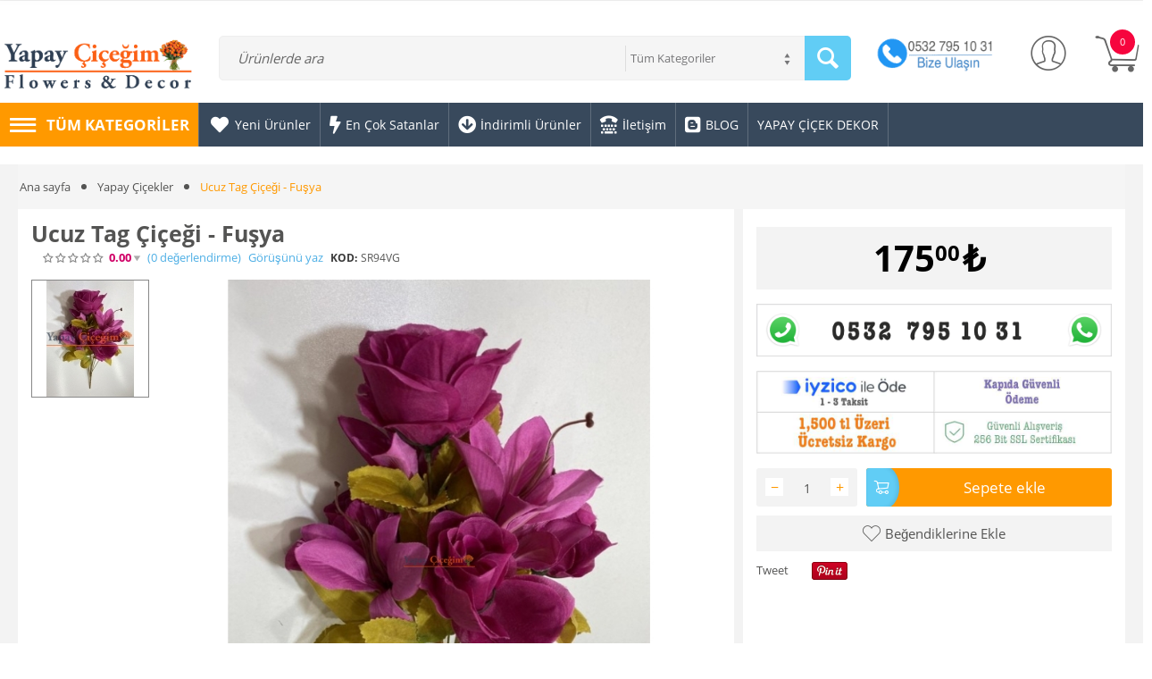

--- FILE ---
content_type: text/html; charset=utf-8
request_url: https://www.yapaycicegim.com/ucuz-tag-cicegi-fusya-2191/
body_size: 34008
content:
<!DOCTYPE html>
<html 
    lang="tr"
    dir="ltr"
    class=" "
>
<head>
<title>Ucuz Tag Çiçeği - Fuşya | Yapay Çiçeğim</title>
<base href="https://www.yapaycicegim.com/" />

<meta http-equiv="Content-Type" content="text/html; charset=utf-8" data-ca-mode="" data-vs-ver="3.12.4162"/>

	<meta name="viewport" content="initial-scale=1.0, width=device-width" />


<meta name="description" content="Ucuz Tag Çiçeği - Fuşya çeşitleri nelerdir? Fiyatları ne kadar? Farklı tür ve renk seçenekleri ile en şık Ucuz Tag Çiçeği - Fuşya modellerini görmek için hemen tıklayın!" />

<meta name="keywords" content="" />
<meta name="format-detection" content="telephone=no">

            <meta property="og:title" content="Ana sayfa :: Yapay Çiçekler :: Ucuz Tag Çiçeği - Fuşya" />
            <meta property="og:url" content="https://www.yapaycicegim.com/ucuz-tag-cicegi-fusya-2191/" />
            <meta property="og:image" content="https://www.yapaycicegim.com/images/watermarked/1/detailed/2/IMG_2191.jpg" />
            <meta property="og:image:width" content="600" />
            <meta property="og:image:height" content="800" />
            <meta property="og:site_name" content="Yapaycicegim.com" />
            <meta property="og:type" content="activity" />
    
                                        <link rel="canonical" href="https://www.yapaycicegim.com/ucuz-tag-cicegi-fusya-2191/" />    
    
    <!-- Inline script moved to the bottom of the page -->
    <meta name="google-site-verification" content="WncWkrUeUivcjICuhglES8HuJHUFn8yRTPi8aowucBE" />
<!-- Google tag (gtag.js) -->
<script async src="https://www.googletagmanager.com/gtag/js?id=G-DL35NGFKNZ"></script>
<script>
  window.dataLayer = window.dataLayer || [];
  function gtag(){dataLayer.push(arguments);}
  gtag('js', new Date());

  gtag('config', 'G-DL35NGFKNZ');
</script>
<link rel="apple-touch-icon" href="https://www.yapaycicegim.com/images/logos/3/favicon_80gn-gp.ico">    <link href="https://www.yapaycicegim.com/images/logos/3/favicon_80gn-gp.ico" rel="shortcut icon" type="image/x-icon" />

<link rel="preload" href="//use.fontawesome.com/releases/v5.15.1/webfonts/fa-brands-400.woff2" as="font" crossorigin>
<link rel="preload" href="//use.fontawesome.com/releases/v5.15.1/webfonts/fa-regular-400.woff2" as="font" crossorigin>
<link rel="preload" href="//use.fontawesome.com/releases/v5.15.1/webfonts/fa-solid-900.woff2" as="font" crossorigin>
<link rel="preload" href="//use.fontawesome.com/releases/v5.15.1/css/all.css" as="style" onload="this.onload=null;this.rel='stylesheet'"><link rel="preload" crossorigin="anonymous" as="font" href="//fonts.gstatic.com/s/opensans/v17/mem8YaGs126MiZpBA-UFVZ0d.woff" type="font/woff" />
<link type="text/css" rel="stylesheet" href="https://www.yapaycicegim.com/var/cache/misc/assets/design/themes/vivashop/css/standalone.20fd392f283f0adcb90e5022ba3e8c9b1762000747.css?1762000747" />



<!-- Inline script moved to the bottom of the page -->
<!-- Inline script moved to the bottom of the page -->

<!-- Inline script moved to the bottom of the page -->
<!-- Inline script moved to the bottom of the page --></head>

<body>
            
        <div class="ty-tygh  " data-ca-element="mainContainer" id="tygh_container">

        <div id="ajax_overlay" class="ty-ajax-overlay"></div>
<div id="ajax_loading_box" class="ty-ajax-loading-box"></div>
        <div class="cm-notification-container notification-container">
</div>
        <div class="ty-helper-container "
                    id="tygh_main_container">
                            
<div id="products_view">
    <div class="tygh-top-panel clearfix">
                    <div class="container-fluid  top-grid">
            																				
        </div>
    

    </div>


    <div class="tygh-header clearfix ">
                    <div class="container-fluid  content-grid et-content-grid">
            												<div class="row-fluid ">
							<div class="et-container clearfix N">
				<div class="span16 et-mobile-header hidden-desktop" >

										
																							
					</div>
					</div>
				</div>													<div class="row-fluid ">
							<div class="et-container clearfix N">
				<div class="span16 et-mobile-header et-sticky hidden-desktop" >

										
																							
					</div>
					</div>
				</div>													<div class="row-fluid ">
							<div class="et-container clearfix N">
				<div class="span16 et-sticky-header hidden-tablet hidden-phone" >

										
														
												<div class="row-fluid ">
							<div class="et-container clearfix N">
				<div class="span16 " >

										
														
												<div class="row-fluid ">
						<div class="span5 " >

										
														
												<div class="ty-dropdown-box et-category-menu ">
        <div class="ty-dropdown-box__title cm-combination  open">
                                        <a><i class="et-icon-menu"></i><span>Tüm Kategoriler</span></a>
                        
        </div>
        <div class="cm-popup-box ty-dropdown-box__content">
            


<div class="ty-menu">
  <ul id="vmenu_296" class="ty-menu__items cm-responsive-menu">
    <li class="ty-menu__item ty-menu__menu-btn visible-phone visible-tablet">
      <div class="ty-menu__item-toggle hidden-desktop cm-responsive-menu-toggle ty-menu__item-toggle-active">
        <i class="ty-menu__icon-open et-icon-circle-plus"></i>
        <i class="ty-menu__icon-hide et-icon-circle-minus"></i>
      </div>
      <a class="ty-menu__item-link">
        <i class="ty-icon-short-list"></i>
        <span>Tüm Kategoriler</span>
      </a>
    </li>
    

<!-- LEVEL 1 -->
          <li class="ty-menu__item cm-menu-item-responsive dropdown-vertical__dir menu-level-1 first " >
              <div class="ty-menu__item-toggle hidden-desktop cm-responsive-menu-toggle">
          <i class="ty-menu__icon-open et-icon-circle-plus"></i>
          <i class="ty-menu__icon-hide et-icon-circle-minus"></i>
        </div>
      
      <div class="ty-menu__submenu-item-header">
                
                        
                        
        
                <a href="https://www.yapaycicegim.com/plastik-cicek/" class="ty-menu__item-link">                                    <div class="et-menu-icon-wrapper">
                <div class="et-menu-icon-round">
            
              
                              <img class="ty-pict  et-menu-icon      et_lazy_menu  cm-image" alt="plastik çiçek" title="plastik çiçek" id="det_img_1249368144" width="32" height="32" src="./design/themes/vivashop/media/images/et-empty.png" data-src="https://www.yapaycicegim.com/images/thumbnails/32/32/et_menu_icon/6/flower-icon-31.png.jpg"/><noscript><img class=" et-menu-icon  cm-image"   src="https://www.yapaycicegim.com/images/thumbnails/32/32/et_menu_icon/6/flower-icon-31.png.jpg" width="32" height="32"  alt="plastik çiçek" title="plastik çiçek"/></noscript>

              
                            </div>
              </div>
                              <div class="et-menu-link-wrapper"><div class="et-menu-link-inner-wrapper"><span class="et-menu-link">Yapay Çiçekler</span>&nbsp;<span class="et_menu_label et_menu_text_136"  >YENİ ÜRÜNLER</span><br/><span class="et-menu-text">Tüm Çiçek Modellerimiz...</span></div></div>
                      <span class="visible-desktop et-menu-arrow">
                              <i class="et-icon-arrow-right"></i>
                          </span>
                  </a>

      </div>
      
              

<!-- LEVEL 2 -->
  <div class="ty-menu__submenu level-2">
    
	
	
	

<div class="ty-menu__submenu-items cm-responsive-menu-submenu et-menu-2-wrapper " style="">
			<ul class="et-menu-2" style="">
	    					    		    	
				
								
				<li class="ty-top-mine__submenu-col">
																<div class="hidden-phone hidden-tablet">
														<div class="et-menu-lev-2-inline-wrapper">
								<div class="ty-menu__submenu-item-header  clearfix">
								 	<a href="https://www.yapaycicegim.com/kucuk-cicekler/" class="ty-menu__submenu-link">Küçük Yapay Çiçek				  				    <span class="et_menu_label et_menu_text_15"  style="color: #000000;
				      background: #ff9900;">şakayık,gül,kasımpatı minik modelleri</span>
				  				
								 	</a>
								</div>
															</div>
						</div>
					
					

				</li>
	    					    		    	
				
								
				<li class="ty-top-mine__submenu-col">
																<div class="hidden-phone hidden-tablet">
														<div class="et-menu-lev-2-inline-wrapper">
								<div class="ty-menu__submenu-item-header  clearfix">
								 	<a href="https://www.yapaycicegim.com/lale/" class="ty-menu__submenu-link">Yapay Lale				  				
								 	</a>
								</div>
															</div>
						</div>
					
					

				</li>
	    					    		    	
				
								
				<li class="ty-top-mine__submenu-col">
																<div class="hidden-phone hidden-tablet">
														<div class="et-menu-lev-2-inline-wrapper">
								<div class="ty-menu__submenu-item-header  clearfix">
								 	<a href="https://www.yapaycicegim.com/bahar-dali-fiyatlari-ucuz-bahar-dali/" class="ty-menu__submenu-link">Yapay Bahar Dalı				  				
								 	</a>
								</div>
															</div>
						</div>
					
					

				</li>
	    					    		    	
				
								
				<li class="ty-top-mine__submenu-col">
																<div class="hidden-phone hidden-tablet">
														<div class="et-menu-lev-2-inline-wrapper">
								<div class="ty-menu__submenu-item-header  clearfix">
								 	<a href="https://www.yapaycicegim.com/orkide-modelleri/" class="ty-menu__submenu-link">Yapay Orkide				  				
								 	</a>
								</div>
															</div>
						</div>
					
					

				</li>
	    					    		    	
				
								
				<li class="ty-top-mine__submenu-col">
																<div class="hidden-phone hidden-tablet">
														<div class="et-menu-lev-2-inline-wrapper">
								<div class="ty-menu__submenu-item-header  clearfix">
								 	<a href="https://www.yapaycicegim.com/sarkan-cicek/" class="ty-menu__submenu-link">Sarkan Çiçekler				  				
								 	</a>
								</div>
															</div>
						</div>
					
					

				</li>
	    					    		    	
				
								
				<li class="ty-top-mine__submenu-col">
																<div class="hidden-phone hidden-tablet">
														<div class="et-menu-lev-2-inline-wrapper">
								<div class="ty-menu__submenu-item-header  clearfix">
								 	<a href="https://www.yapaycicegim.com/uzun-sapli-cicekler/" class="ty-menu__submenu-link">Uzun Saplı Çiçekler				  				
								 	</a>
								</div>
															</div>
						</div>
					
					

				</li>
	    					    		    	
				
								
				<li class="ty-top-mine__submenu-col">
																<div class="hidden-phone hidden-tablet">
														<div class="et-menu-lev-2-inline-wrapper">
								<div class="ty-menu__submenu-item-header  clearfix">
								 	<a href="https://www.yapaycicegim.com/eva-cicekler/" class="ty-menu__submenu-link">Eva Çiçek				  				
								 	</a>
								</div>
															</div>
						</div>
					
					

				</li>
	    					    		    	
				
								
				<li class="ty-top-mine__submenu-col">
																<div class="hidden-phone hidden-tablet">
														<div class="et-menu-lev-2-inline-wrapper">
								<div class="ty-menu__submenu-item-header  clearfix">
								 	<a href="https://www.yapaycicegim.com/demet-cicekler/" class="ty-menu__submenu-link">Demet Çiçekler				  				
								 	</a>
								</div>
															</div>
						</div>
					
					

				</li>
	    					    		    	
				
								
				<li class="ty-top-mine__submenu-col">
																<div class="hidden-phone hidden-tablet">
														<div class="et-menu-lev-2-inline-wrapper">
								<div class="ty-menu__submenu-item-header  clearfix">
								 	<a href="https://www.yapaycicegim.com/yapay-lavanta/" class="ty-menu__submenu-link">Yapay Lavanta				  				
								 	</a>
								</div>
															</div>
						</div>
					
					

				</li>
	    					    		    	
				
								
				<li class="ty-top-mine__submenu-col">
																<div class="hidden-phone hidden-tablet">
														<div class="et-menu-lev-2-inline-wrapper">
								<div class="ty-menu__submenu-item-header  clearfix">
								 	<a href="https://www.yapaycicegim.com/yapay-beyaz-cicek/" class="ty-menu__submenu-link">Yapay Beyaz Çiçek				  				
								 	</a>
								</div>
															</div>
						</div>
					
					

				</li>
	    					    		    	
				
								
				<li class="ty-top-mine__submenu-col">
																<div class="hidden-phone hidden-tablet">
														<div class="et-menu-lev-2-inline-wrapper">
								<div class="ty-menu__submenu-item-header  clearfix">
								 	<a href="https://www.yapaycicegim.com/yapay-kokina-cicegi/" class="ty-menu__submenu-link">Yapay Kokina Çiçeği				  				
								 	</a>
								</div>
															</div>
						</div>
					
					

				</li>
	    					    		    	
				
								
				<li class="ty-top-mine__submenu-col">
																<div class="hidden-phone hidden-tablet">
														<div class="et-menu-lev-2-inline-wrapper">
								<div class="ty-menu__submenu-item-header  clearfix">
								 	<a href="https://www.yapaycicegim.com/yapay-gul/" class="ty-menu__submenu-link">Yapay Gül Buketi				  				
								 	</a>
								</div>
															</div>
						</div>
					
					

				</li>
	    
					</ul>
	
</div>
   </div>

      
    </li>
          <li class="ty-menu__item cm-menu-item-responsive dropdown-vertical__dir menu-level-1  " >
              <div class="ty-menu__item-toggle hidden-desktop cm-responsive-menu-toggle">
          <i class="ty-menu__icon-open et-icon-circle-plus"></i>
          <i class="ty-menu__icon-hide et-icon-circle-minus"></i>
        </div>
      
      <div class="ty-menu__submenu-item-header">
                
                        
                        
        
                <a href="https://www.yapaycicegim.com/yapay-bitki/" class="ty-menu__item-link">                                    <div class="et-menu-icon-wrapper">
                <div class="et-menu-icon-round">
            
              
                              <img class="ty-pict  et-menu-icon      et_lazy_menu  cm-image" alt="yapay yeşillikler" title="yapay yeşillikler" id="det_img_2582821087" width="32" height="32" src="./design/themes/vivashop/media/images/et-empty.png" data-src="https://www.yapaycicegim.com/images/thumbnails/32/32/et_menu_icon/6/png-clipart-computer-icons-leaf-shape-font-awesome-branch-leaf-leaf-branch.png.jpg"/><noscript><img class=" et-menu-icon  cm-image"   src="https://www.yapaycicegim.com/images/thumbnails/32/32/et_menu_icon/6/png-clipart-computer-icons-leaf-shape-font-awesome-branch-leaf-leaf-branch.png.jpg" width="32" height="32"  alt="yapay yeşillikler" title="yapay yeşillikler"/></noscript>

              
                            </div>
              </div>
                              <div class="et-menu-link-wrapper"><div class="et-menu-link-inner-wrapper"><span class="et-menu-link">YAPAY BİTKİ</span><br/><span class="et-menu-text">Plastik Yeşil Ürünler</span></div></div>
                      <span class="visible-desktop et-menu-arrow">
                              <i class="et-icon-arrow-right"></i>
                          </span>
                  </a>

      </div>
      
              

<!-- LEVEL 2 -->
  <div class="ty-menu__submenu level-2">
    
	
	
	

<div class="ty-menu__submenu-items cm-responsive-menu-submenu et-menu-2-wrapper " style="">
			<ul class="et-menu-2" style="">
	    					    		    	
				
								
				<li class="ty-top-mine__submenu-col">
																<div class="hidden-phone hidden-tablet">
														<div class="et-menu-lev-2-inline-wrapper">
								<div class="ty-menu__submenu-item-header  clearfix">
								 	<a href="https://www.yapaycicegim.com/sarmasiklar-ve-sarkan-bitki-gorunumlu-yapay-urunler/" class="ty-menu__submenu-link">Yapay Sarmaşıklar				  				
								 	</a>
								</div>
															</div>
						</div>
					
					

				</li>
	    					    		    	
				
								
				<li class="ty-top-mine__submenu-col">
																<div class="hidden-phone hidden-tablet">
														<div class="et-menu-lev-2-inline-wrapper">
								<div class="ty-menu__submenu-item-header  clearfix">
								 	<a href="https://www.yapaycicegim.com/yaprak-cesitleri/" class="ty-menu__submenu-link">Yaprak Çeşitleri				  				
								 	</a>
								</div>
															</div>
						</div>
					
					

				</li>
	    					    		    	
				
								
				<li class="ty-top-mine__submenu-col">
																<div class="hidden-phone hidden-tablet">
														<div class="et-menu-lev-2-inline-wrapper">
								<div class="ty-menu__submenu-item-header  clearfix">
								 	<a href="https://www.yapaycicegim.com/demet-bitkiler/" class="ty-menu__submenu-link">Demet Bitkiler				  				
								 	</a>
								</div>
															</div>
						</div>
					
					

				</li>
	    					    		    	
				
								
				<li class="ty-top-mine__submenu-col">
																<div class="hidden-phone hidden-tablet">
														<div class="et-menu-lev-2-inline-wrapper">
								<div class="ty-menu__submenu-item-header  clearfix">
								 	<a href="https://www.yapaycicegim.com/skulent-cesitleri/" class="ty-menu__submenu-link">Yapay Kaktüs ve Skulent Çeşitleri				  				
								 	</a>
								</div>
															</div>
						</div>
					
					

				</li>
	    					    		    	
				
								
				<li class="ty-top-mine__submenu-col">
																<div class="hidden-phone hidden-tablet">
														<div class="et-menu-lev-2-inline-wrapper">
								<div class="ty-menu__submenu-item-header  clearfix">
								 	<a href="https://www.yapaycicegim.com/pampas-otu/" class="ty-menu__submenu-link">Yapay Pampas				  				
								 	</a>
								</div>
															</div>
						</div>
					
					

				</li>
	    					    		    	
				
								
				<li class="ty-top-mine__submenu-col">
																<div class="hidden-phone hidden-tablet">
														<div class="et-menu-lev-2-inline-wrapper">
								<div class="ty-menu__submenu-item-header  clearfix">
								 	<a href="https://www.yapaycicegim.com/yapay-sarmasik-cit/" class="ty-menu__submenu-link">Yapay Sarmaşık Çit				  				
								 	</a>
								</div>
															</div>
						</div>
					
					

				</li>
	    					    		    	
				
								
				<li class="ty-top-mine__submenu-col">
																<div class="hidden-phone hidden-tablet">
														<div class="et-menu-lev-2-inline-wrapper">
								<div class="ty-menu__submenu-item-header  clearfix">
								 	<a href="https://www.yapaycicegim.com/yapay-top-simsir-modelleri/" class="ty-menu__submenu-link">Yapay Top Şimşir Modelleri				  				
								 	</a>
								</div>
															</div>
						</div>
					
					

				</li>
	    					    		    	
				
								
				<li class="ty-top-mine__submenu-col">
																<div class="hidden-phone hidden-tablet">
														<div class="et-menu-lev-2-inline-wrapper">
								<div class="ty-menu__submenu-item-header  clearfix">
								 	<a href="https://www.yapaycicegim.com/yapay-meyve-ve-sebze-cesitleri/" class="ty-menu__submenu-link">Yapay Meyve ve Sebze Çeşitleri				  				
								 	</a>
								</div>
															</div>
						</div>
					
					

				</li>
	    
					</ul>
	
</div>
   </div>

      
    </li>
          <li class="ty-menu__item cm-menu-item-responsive dropdown-vertical__dir menu-level-1  " >
              <div class="ty-menu__item-toggle hidden-desktop cm-responsive-menu-toggle">
          <i class="ty-menu__icon-open et-icon-circle-plus"></i>
          <i class="ty-menu__icon-hide et-icon-circle-minus"></i>
        </div>
      
      <div class="ty-menu__submenu-item-header">
                
                        
                        
        
                <a href="https://www.yapaycicegim.com/kuru-cicekler/" class="ty-menu__item-link">                                    <div class="et-menu-icon-wrapper">
                <div class="et-menu-icon-round">
            
              
                              <img class="ty-pict  et-menu-icon      et_lazy_menu  cm-image" alt="kuru çiçek" title="kuru çiçek" id="det_img_3202228010" width="32" height="32" src="./design/themes/vivashop/media/images/et-empty.png" data-src="https://www.yapaycicegim.com/images/thumbnails/32/32/et_menu_icon/6/52827.png.jpg"/><noscript><img class=" et-menu-icon  cm-image"   src="https://www.yapaycicegim.com/images/thumbnails/32/32/et_menu_icon/6/52827.png.jpg" width="32" height="32"  alt="kuru çiçek" title="kuru çiçek"/></noscript>

              
                            </div>
              </div>
                              <div class="et-menu-link-wrapper"><div class="et-menu-link-inner-wrapper"><span class="et-menu-link">Kuru Çiçek</span>&nbsp;<span class="et_menu_label et_menu_text_146"  >İNDİRİM</span><br/><span class="et-menu-text">Kurutulmuş ve Şoklanmış Ürünler</span></div></div>
                      <span class="visible-desktop et-menu-arrow">
                              <i class="et-icon-arrow-right"></i>
                          </span>
                  </a>

      </div>
      
              

<!-- LEVEL 2 -->
  <div class="ty-menu__submenu level-2">
    
	
	
	

<div class="ty-menu__submenu-items cm-responsive-menu-submenu et-menu-2-wrapper " style="">
			<ul class="et-menu-2" style="">
	    					    		    	
				
								
				<li class="ty-top-mine__submenu-col">
																<div class="hidden-phone hidden-tablet">
														<div class="et-menu-lev-2-inline-wrapper">
								<div class="ty-menu__submenu-item-header  clearfix">
								 	<a href="https://www.yapaycicegim.com/cipso-cicek-tr/" class="ty-menu__submenu-link">Cipso Çiçek				  				
								 	</a>
								</div>
															</div>
						</div>
					
					

				</li>
	    					    		    	
				
								
				<li class="ty-top-mine__submenu-col">
																<div class="hidden-phone hidden-tablet">
														<div class="et-menu-lev-2-inline-wrapper">
								<div class="ty-menu__submenu-item-header  clearfix">
								 	<a href="https://www.yapaycicegim.com/pamuk-otu/" class="ty-menu__submenu-link">Pamuk Otu				  				
								 	</a>
								</div>
															</div>
						</div>
					
					

				</li>
	    					    		    	
				
								
				<li class="ty-top-mine__submenu-col">
																<div class="hidden-phone hidden-tablet">
														<div class="et-menu-lev-2-inline-wrapper">
								<div class="ty-menu__submenu-item-header  clearfix">
								 	<a href="https://www.yapaycicegim.com/solucan-otu/" class="ty-menu__submenu-link">SOLUCAN OTU				  				
								 	</a>
								</div>
															</div>
						</div>
					
					

				</li>
	    					    		    	
				
								
				<li class="ty-top-mine__submenu-col">
																<div class="hidden-phone hidden-tablet">
														<div class="et-menu-lev-2-inline-wrapper">
								<div class="ty-menu__submenu-item-header  clearfix">
								 	<a href="https://www.yapaycicegim.com/yerli-kuru-cicekler/" class="ty-menu__submenu-link">YERLİ KURU ÇİÇEKLER				  				
								 	</a>
								</div>
															</div>
						</div>
					
					

				</li>
	    					    		    	
				
								
				<li class="ty-top-mine__submenu-col">
																<div class="hidden-phone hidden-tablet">
														<div class="et-menu-lev-2-inline-wrapper">
								<div class="ty-menu__submenu-item-header  clearfix">
								 	<a href="https://www.yapaycicegim.com/keten-otu/" class="ty-menu__submenu-link">KETEN OTU				  				
								 	</a>
								</div>
															</div>
						</div>
					
					

				</li>
	    					    		    	
				
								
				<li class="ty-top-mine__submenu-col">
																<div class="hidden-phone hidden-tablet">
														<div class="et-menu-lev-2-inline-wrapper">
								<div class="ty-menu__submenu-item-header  clearfix">
								 	<a href="https://www.yapaycicegim.com/basak/" class="ty-menu__submenu-link">BAŞAK OTU				  				
								 	</a>
								</div>
															</div>
						</div>
					
					

				</li>
	    					    		    	
				
								
				<li class="ty-top-mine__submenu-col">
																<div class="hidden-phone hidden-tablet">
														<div class="et-menu-lev-2-inline-wrapper">
								<div class="ty-menu__submenu-item-header  clearfix">
								 	<a href="https://www.yapaycicegim.com/lavanta/" class="ty-menu__submenu-link">LAVANTA				  				
								 	</a>
								</div>
															</div>
						</div>
					
					

				</li>
	    					    		    	
				
								
				<li class="ty-top-mine__submenu-col">
																<div class="hidden-phone hidden-tablet">
														<div class="et-menu-lev-2-inline-wrapper">
								<div class="ty-menu__submenu-item-header  clearfix">
								 	<a href="https://www.yapaycicegim.com/hashas-papaver/" class="ty-menu__submenu-link">HAŞHAŞ - PAPAVER				  				
								 	</a>
								</div>
															</div>
						</div>
					
					

				</li>
	    
					</ul>
	
</div>
   </div>

      
    </li>
          <li class="ty-menu__item cm-menu-item-responsive dropdown-vertical__dir menu-level-1  " >
              <div class="ty-menu__item-toggle hidden-desktop cm-responsive-menu-toggle">
          <i class="ty-menu__icon-open et-icon-circle-plus"></i>
          <i class="ty-menu__icon-hide et-icon-circle-minus"></i>
        </div>
      
      <div class="ty-menu__submenu-item-header">
                
                        
                        
        
                <a href="https://www.yapaycicegim.com/yapay-agac/" class="ty-menu__item-link">                                    <div class="et-menu-icon-wrapper">
                <div class="et-menu-icon-round">
            
              
                              <img class="ty-pict  et-menu-icon      et_lazy_menu  cm-image" alt="yapay ağaç" title="yapay ağaç" id="det_img_3258880497" width="32" height="32" src="./design/themes/vivashop/media/images/et-empty.png" data-src="https://www.yapaycicegim.com/images/thumbnails/32/32/et_menu_icon/6/tree-icon-png-tree-icon-bw-1.jpg.jpg"/><noscript><img class=" et-menu-icon  cm-image"   src="https://www.yapaycicegim.com/images/thumbnails/32/32/et_menu_icon/6/tree-icon-png-tree-icon-bw-1.jpg.jpg" width="32" height="32"  alt="yapay ağaç" title="yapay ağaç"/></noscript>

              
                            </div>
              </div>
                              <div class="et-menu-link-wrapper"><div class="et-menu-link-inner-wrapper"><span class="et-menu-link">Yapay Ağaç</span>&nbsp;<span class="et_menu_label et_menu_text_156"  >BÜYÜK KAMPANYA</span><br/><span class="et-menu-text">Yapay Ağaç Modellerimiz</span></div></div>
                      <span class="visible-desktop et-menu-arrow">
                              <i class="et-icon-arrow-right"></i>
                          </span>
                  </a>

      </div>
      
              

<!-- LEVEL 2 -->
  <div class="ty-menu__submenu level-2">
    
	
	
	

<div class="ty-menu__submenu-items cm-responsive-menu-submenu et-menu-2-wrapper " style="">
			<ul class="et-menu-2" style="">
	    					    		    	
				
								
				<li class="ty-top-mine__submenu-col">
																<div class="hidden-phone hidden-tablet">
														<div class="et-menu-lev-2-inline-wrapper">
								<div class="ty-menu__submenu-item-header  clearfix">
								 	<a href="https://www.yapaycicegim.com/yapay-benjamin/" class="ty-menu__submenu-link">Yapay Benjamin				  				
								 	</a>
								</div>
															</div>
						</div>
					
					

				</li>
	    					    		    	
				
								
				<li class="ty-top-mine__submenu-col">
																<div class="hidden-phone hidden-tablet">
														<div class="et-menu-lev-2-inline-wrapper">
								<div class="ty-menu__submenu-item-header  clearfix">
								 	<a href="https://www.yapaycicegim.com/yapay-areka/" class="ty-menu__submenu-link">Yapay Areka Palmiyesi				  				
								 	</a>
								</div>
															</div>
						</div>
					
					

				</li>
	    					    		    	
				
								
				<li class="ty-top-mine__submenu-col">
																<div class="hidden-phone hidden-tablet">
														<div class="et-menu-lev-2-inline-wrapper">
								<div class="ty-menu__submenu-item-header  clearfix">
								 	<a href="https://www.yapaycicegim.com/yapay-palmiye/" class="ty-menu__submenu-link">Yapay Palmiye				  				
								 	</a>
								</div>
															</div>
						</div>
					
					

				</li>
	    					    		    	
				
								
				<li class="ty-top-mine__submenu-col">
																<div class="hidden-phone hidden-tablet">
														<div class="et-menu-lev-2-inline-wrapper">
								<div class="ty-menu__submenu-item-header  clearfix">
								 	<a href="https://www.yapaycicegim.com/yapay-kiraz-cicegi/" class="ty-menu__submenu-link">Yapay Kiraz Çiçeği				  				
								 	</a>
								</div>
															</div>
						</div>
					
					

				</li>
	    					    		    	
				
								
				<li class="ty-top-mine__submenu-col">
																<div class="hidden-phone hidden-tablet">
														<div class="et-menu-lev-2-inline-wrapper">
								<div class="ty-menu__submenu-item-header  clearfix">
								 	<a href="https://www.yapaycicegim.com/yapay-yilbasi-cam-agaci-modelleri/" class="ty-menu__submenu-link">Yapay Yılbaşı Çam Ağacı Modelleri				  				
								 	</a>
								</div>
															</div>
						</div>
					
					

				</li>
	    
					</ul>
	
</div>
   </div>

      
    </li>
          <li class="ty-menu__item cm-menu-item-responsive dropdown-vertical__dir menu-level-1  " >
              <div class="ty-menu__item-toggle hidden-desktop cm-responsive-menu-toggle">
          <i class="ty-menu__icon-open et-icon-circle-plus"></i>
          <i class="ty-menu__icon-hide et-icon-circle-minus"></i>
        </div>
      
      <div class="ty-menu__submenu-item-header">
                
                        
                        
        
                <a href="https://www.yapaycicegim.com/duvar-kaplama-panelleri/" class="ty-menu__item-link">                  <div class="et-menu-link-wrapper"><i class="          far fa-building et_menu_icon et_menu_icon_151"></i><div class="et-menu-link-inner-wrapper"><span class="et-menu-link">Yapay Dikey Bahçe ve Duvar Çiçekleri</span><br/><span class="et-menu-text">Duvar Kaplama Ürünleri</span></div></div>
                      <span class="visible-desktop et-menu-arrow">
                              <i class="et-icon-arrow-right"></i>
                          </span>
                  </a>

      </div>
      
              

<!-- LEVEL 2 -->
  <div class="ty-menu__submenu level-2">
    
	
	
	

<div class="ty-menu__submenu-items cm-responsive-menu-submenu et-menu-2-wrapper " style="">
			<ul class="et-menu-2" style="">
	    					    		    	
				
								
				<li class="ty-top-mine__submenu-col">
																<div class="hidden-phone hidden-tablet">
														<div class="et-menu-lev-2-inline-wrapper">
								<div class="ty-menu__submenu-item-header  clearfix">
								 	<a href="https://www.yapaycicegim.com/yapay-cicek-duvar-panelleri/" class="ty-menu__submenu-link">Yapay Duvar Paneli				  				
								 	</a>
								</div>
															</div>
						</div>
					
					

				</li>
	    					    		    	
				
								
				<li class="ty-top-mine__submenu-col">
																<div class="hidden-phone hidden-tablet">
														<div class="et-menu-lev-2-inline-wrapper">
								<div class="ty-menu__submenu-item-header  clearfix">
								 	<a href="https://www.yapaycicegim.com/yapay-cicek-duvar-dekorasyonu/" class="ty-menu__submenu-link">Dikey Bahçe Duvar Dekorasyonu				  				
								 	</a>
								</div>
															</div>
						</div>
					
					

				</li>
	    
					</ul>
	
</div>
   </div>

      
    </li>
          <li class="ty-menu__item cm-menu-item-responsive dropdown-vertical__dir menu-level-1  " >
              <div class="ty-menu__item-toggle hidden-desktop cm-responsive-menu-toggle">
          <i class="ty-menu__icon-open et-icon-circle-plus"></i>
          <i class="ty-menu__icon-hide et-icon-circle-minus"></i>
        </div>
      
      <div class="ty-menu__submenu-item-header">
                
                        
                        
        
                <a href="https://www.yapaycicegim.com/dekor-urunleri/" class="ty-menu__item-link">                  <div class="et-menu-link-wrapper"><i class="                                                         fas fa-train et_menu_icon et_menu_icon_161"></i><div class="et-menu-link-inner-wrapper"><span class="et-menu-link">Yapay Bitki Dekorasyon Ürünleri</span><br/><span class="et-menu-text">Çiçek Dekorasyonuna Dair Herşey</span></div></div>
                      <span class="visible-desktop et-menu-arrow">
                              <i class="et-icon-arrow-right"></i>
                          </span>
                  </a>

      </div>
      
              

<!-- LEVEL 2 -->
  <div class="ty-menu__submenu level-2">
    
	
	
	

<div class="ty-menu__submenu-items cm-responsive-menu-submenu et-menu-2-wrapper " style="">
			<ul class="et-menu-2" style="">
	    					    		    	
				
								
				<li class="ty-top-mine__submenu-col">
																<div class="hidden-phone hidden-tablet">
														<div class="et-menu-lev-2-inline-wrapper">
								<div class="ty-menu__submenu-item-header  clearfix">
								 	<a href="https://www.yapaycicegim.com/magaza-dekorasyonu/" class="ty-menu__submenu-link">Bahar Dalı Kapı Çiçekleri				  				
								 	</a>
								</div>
															</div>
						</div>
					
					

				</li>
	    					    		    	
				
								
				<li class="ty-top-mine__submenu-col">
																<div class="hidden-phone hidden-tablet">
														<div class="et-menu-lev-2-inline-wrapper">
								<div class="ty-menu__submenu-item-header  clearfix">
								 	<a href="https://www.yapaycicegim.com/saksili-cicek-dekorasyonu/" class="ty-menu__submenu-link">Yapay Bitki Saksı Dekorasyonu				  				
								 	</a>
								</div>
															</div>
						</div>
					
					

				</li>
	    					    		    	
				
								
				<li class="ty-top-mine__submenu-col">
																<div class="hidden-phone hidden-tablet">
														<div class="et-menu-lev-2-inline-wrapper">
								<div class="ty-menu__submenu-item-header  clearfix">
								 	<a href="https://www.yapaycicegim.com/yatay-bahce-peyzaj/" class="ty-menu__submenu-link">Yatay Bahçe Peyzaj				  				
								 	</a>
								</div>
															</div>
						</div>
					
					

				</li>
	    					    		    	
				
								
				<li class="ty-top-mine__submenu-col">
																<div class="hidden-phone hidden-tablet">
														<div class="et-menu-lev-2-inline-wrapper">
								<div class="ty-menu__submenu-item-header  clearfix">
								 	<a href="https://www.yapaycicegim.com/bambu-separator-cesitleri/" class="ty-menu__submenu-link">Bambu Separatör Çeşitleri				  				
								 	</a>
								</div>
															</div>
						</div>
					
					

				</li>
	    					    		    	
				
								
				<li class="ty-top-mine__submenu-col">
																<div class="hidden-phone hidden-tablet">
														<div class="et-menu-lev-2-inline-wrapper">
								<div class="ty-menu__submenu-item-header  clearfix">
								 	<a href="https://www.yapaycicegim.com/organizasyon-tag-cicekleri/" class="ty-menu__submenu-link">Organizasyon Tag Çiçekleri				  				
								 	</a>
								</div>
															</div>
						</div>
					
					

				</li>
	    
					</ul>
	
</div>
   </div>

      
    </li>
          <li class="ty-menu__item cm-menu-item-responsive dropdown-vertical__dir menu-level-1  " >
              <div class="ty-menu__item-toggle hidden-desktop cm-responsive-menu-toggle">
          <i class="ty-menu__icon-open et-icon-circle-plus"></i>
          <i class="ty-menu__icon-hide et-icon-circle-minus"></i>
        </div>
      
      <div class="ty-menu__submenu-item-header">
                
                        
                        
        
                <a href="https://www.yapaycicegim.com/soz-nisan-cicekleri/" class="ty-menu__item-link">                  <div class="et-menu-link-wrapper"><i class="   fas fa-child et_menu_icon et_menu_icon_127"></i><div class="et-menu-link-inner-wrapper"><span class="et-menu-link">Yapay Söz Nişan Çiçeği</span></div></div>
                      <span class="visible-desktop et-menu-arrow">
                              <i class="et-icon-arrow-right"></i>
                          </span>
                  </a>

      </div>
      
              

<!-- LEVEL 2 -->
  <div class="ty-menu__submenu level-2">
    
	
	
	

<div class="ty-menu__submenu-items cm-responsive-menu-submenu et-menu-2-wrapper " style="">
			<ul class="et-menu-2" style="">
	    					    		    	
				
								
				<li class="ty-top-mine__submenu-col">
																<div class="hidden-phone hidden-tablet">
														<div class="et-menu-lev-2-inline-wrapper">
								<div class="ty-menu__submenu-item-header  clearfix">
								 	<a href="https://www.yapaycicegim.com/vazolu-cicekler-tanzim-arajman-cicek-arangament/" class="ty-menu__submenu-link">Vazolu Çiçekler				  				
								 	</a>
								</div>
															</div>
						</div>
					
					

				</li>
	    					    		    	
				
								
				<li class="ty-top-mine__submenu-col">
																<div class="hidden-phone hidden-tablet">
														<div class="et-menu-lev-2-inline-wrapper">
								<div class="ty-menu__submenu-item-header  clearfix">
								 	<a href="https://www.yapaycicegim.com/isteme-cicegi-buketi/" class="ty-menu__submenu-link">İsteme Çiçeği Buketi				  				
								 	</a>
								</div>
															</div>
						</div>
					
					

				</li>
	    
					</ul>
	
</div>
   </div>

      
    </li>
          <li class="ty-menu__item cm-menu-item-responsive  menu-level-1  " >
      
      <div class="ty-menu__submenu-item-header">
                
                        
                        
        
                <a href="https://www.yapaycicegim.com/bursa-araba-susleme/" class="ty-menu__item-link">                  <div class="et-menu-link-wrapper"><i class="fas fa-car et_menu_icon et_menu_icon_303"></i><div class="et-menu-link-inner-wrapper"><span class="et-menu-link">Bursa Araba Süsleme</span></div></div>
                  </a>

      </div>
      
      
    </li>
          <li class="ty-menu__item cm-menu-item-responsive  menu-level-1  " >
      
      <div class="ty-menu__submenu-item-header">
                
                        
                        
        
                <a href="https://www.yapaycicegim.com/gelin-cicegi/" class="ty-menu__item-link">                                    <div class="et-menu-icon-wrapper">
                <div class="et-menu-icon-round">
            
              
                              <img class="ty-pict  et-menu-icon      et_lazy_menu  cm-image" alt="gelin el çiçeği" title="gelin el çiçeği" id="det_img_3243219688" width="32" height="32" src="./design/themes/vivashop/media/images/et-empty.png" data-src="https://www.yapaycicegim.com/images/thumbnails/32/32/et_menu_icon/6/3754946.png.jpg"/><noscript><img class=" et-menu-icon  cm-image"   src="https://www.yapaycicegim.com/images/thumbnails/32/32/et_menu_icon/6/3754946.png.jpg" width="32" height="32"  alt="gelin el çiçeği" title="gelin el çiçeği"/></noscript>

              
                            </div>
              </div>
                              <div class="et-menu-link-wrapper"><div class="et-menu-link-inner-wrapper"><span class="et-menu-link">Gelin Çiçeği</span>&nbsp;<span class="et_menu_label et_menu_text_166"  >SİZE ÖZEL</span><br/><span class="et-menu-text">Rengarenk El Çiçekleri</span></div></div>
                  </a>

      </div>
      
      
    </li>
  

  </ul>
</div>

        </div>
    </div>
									</div>
																	
						<div class="span8 " >

										
														
												<div class="ty-search-block">

    <form action="https://www.yapaycicegim.com/" name="search_form" method="get">
        <input type="hidden" name="subcats" value="Y" />
        <input type="hidden" name="pcode_from_q" value="Y" />
        <input type="hidden" name="pshort" value="Y" />
        <input type="hidden" name="pfull" value="Y" />
        <input type="hidden" name="pname" value="Y" />
        <input type="hidden" name="pkeywords" value="Y" />
        <input type="hidden" name="search_performed" value="Y" />

        
                
        

                <select name="cid" class="energo-searchbox hidden">
            <option value="0">Tüm Kategoriler</option>
            
                    <option value="1"  title="Yapay Çiçekler">
                    ¦    Yapay Çiçekler
            </option>
                            
                    <option value="19"  title="Küçük Yapay Çiçek">
                    ¦    ¦    Küçük Yapay Çiçek
            </option>
                                <option value="21"  title="Yapay Lale">
                    ¦    ¦    Yapay Lale
            </option>
                                <option value="22"  title="Yapay Bahar Dalı">
                    ¦    ¦    Yapay Bahar Dalı
            </option>
                                <option value="27"  title="Yapay Orkide">
                    ¦    ¦    Yapay Orkide
            </option>
                                <option value="29"  title="Sarkan Çiçekler">
                    ¦    ¦    Sarkan Çiçekler
            </option>
                                <option value="30"  title="Uzun Saplı Çiçekler">
                    ¦    ¦    Uzun Saplı Çiçekler
            </option>
                                <option value="39"  title="Eva Çiçek">
                    ¦    ¦    Eva Çiçek
            </option>
                                <option value="51"  title="Demet Çiçekler">
                    ¦    ¦    Demet Çiçekler
            </option>
                                <option value="63"  title="Yapay Lavanta">
                    ¦    ¦    Yapay Lavanta
            </option>
                                <option value="55"  title="Yapay Beyaz Çiçek">
                    ¦    ¦    Yapay Beyaz Çiçek
            </option>
                                <option value="60"  title="Yapay Kokina Çiçeği">
                    ¦    ¦    Yapay Kokina Çiçeği
            </option>
                                <option value="61"  title="Yapay Gül Buketi">
                    ¦    ¦    Yapay Gül Buketi
            </option>
                                <option value="66"  title="Yapay Papatya Çiçeği">
                    ¦    ¦    Yapay Papatya Çiçeği
            </option>
                            
                                <option value="5"  title="YAPAY BİTKİ">
                    ¦    YAPAY BİTKİ
            </option>
                            
                    <option value="28"  title="Yapay Sarmaşıklar">
                    ¦    ¦    Yapay Sarmaşıklar
            </option>
                                <option value="31"  title="Yaprak Çeşitleri">
                    ¦    ¦    Yaprak Çeşitleri
            </option>
                                <option value="32"  title="Demet Bitkiler">
                    ¦    ¦    Demet Bitkiler
            </option>
                                <option value="33"  title="Yapay Kaktüs ve Skulent Çeşitleri">
                    ¦    ¦    Yapay Kaktüs ve Skulent Çeşitleri
            </option>
                                <option value="18"  title="Yapay Pampas">
                    ¦    ¦    Yapay Pampas
            </option>
                                <option value="56"  title="Yapay Sarmaşık Çit">
                    ¦    ¦    Yapay Sarmaşık Çit
            </option>
                                <option value="70"  title="Yapay Top Şimşir Modelleri">
                    ¦    ¦    Yapay Top Şimşir Modelleri
            </option>
                                <option value="72"  title="Yapay Meyve ve Sebze Çeşitleri">
                    ¦    ¦    Yapay Meyve ve Sebze Çeşitleri
            </option>
                            
                                <option value="2"  title="Kuru Çiçek">
                    ¦    Kuru Çiçek
            </option>
                            
                    <option value="20"  title="Cipso Çiçek">
                    ¦    ¦    Cipso Çiçek
            </option>
                                <option value="11"  title="Pamuk Otu">
                    ¦    ¦    Pamuk Otu
            </option>
                                <option value="12"  title="SOLUCAN OTU">
                    ¦    ¦    SOLUCAN OTU
            </option>
                                <option value="10"  title="YERLİ KURU ÇİÇEKLER">
                    ¦    ¦    YERLİ KURU ÇİÇEKLER
            </option>
                                <option value="13"  title="KETEN OTU">
                    ¦    ¦    KETEN OTU
            </option>
                                <option value="14"  title="BAŞAK OTU">
                    ¦    ¦    BAŞAK OTU
            </option>
                                <option value="36"  title="LAVANTA">
                    ¦    ¦    LAVANTA
            </option>
                                <option value="16"  title="HAŞHAŞ - PAPAVER">
                    ¦    ¦    HAŞHAŞ - PAPAVER
            </option>
                            
                                <option value="4"  title="Yapay Ağaç">
                    ¦    Yapay Ağaç
            </option>
                            
                    <option value="52"  title="Yapay Benjamin">
                    ¦    ¦    Yapay Benjamin
            </option>
                                <option value="53"  title="Yapay Areka Palmiyesi">
                    ¦    ¦    Yapay Areka Palmiyesi
            </option>
                                <option value="54"  title="Yapay Palmiye">
                    ¦    ¦    Yapay Palmiye
            </option>
                                <option value="62"  title="Yapay Kiraz Çiçeği">
                    ¦    ¦    Yapay Kiraz Çiçeği
            </option>
                                <option value="67"  title="Yapay Yılbaşı Çam Ağacı Modelleri">
                    ¦    ¦    Yapay Yılbaşı Çam Ağacı Modelleri
            </option>
                            
                                <option value="45"  title="Yapay Dikey Bahçe ve Duvar Çiçekleri">
                    ¦    Yapay Dikey Bahçe ve Duvar Çiçekleri
            </option>
                            
                    <option value="48"  title="Yapay Duvar Paneli">
                    ¦    ¦    Yapay Duvar Paneli
            </option>
                                <option value="57"  title="Dikey Bahçe Duvar Dekorasyonu">
                    ¦    ¦    Dikey Bahçe Duvar Dekorasyonu
            </option>
                            
                                <option value="6"  title="Yapay Bitki Dekorasyon Ürünleri">
                    ¦    Yapay Bitki Dekorasyon Ürünleri
            </option>
                            
                    <option value="58"  title="Bahar Dalı Kapı Çiçekleri">
                    ¦    ¦    Bahar Dalı Kapı Çiçekleri
            </option>
                                <option value="69"  title="Yapay Bitki Saksı Dekorasyonu">
                    ¦    ¦    Yapay Bitki Saksı Dekorasyonu
            </option>
                                <option value="59"  title="Yatay Bahçe Peyzaj">
                    ¦    ¦    Yatay Bahçe Peyzaj
            </option>
                                <option value="68"  title="Bambu Separatör Çeşitleri">
                    ¦    ¦    Bambu Separatör Çeşitleri
            </option>
                                <option value="50"  title="Organizasyon Tag Çiçekleri">
                    ¦    ¦    Organizasyon Tag Çiçekleri
            </option>
                            
                                <option value="49"  title="Yapay Söz Nişan Çiçeği">
                    ¦    Yapay Söz Nişan Çiçeği
            </option>
                            
                    <option value="26"  title="Vazolu Çiçekler">
                    ¦    ¦    Vazolu Çiçekler
            </option>
                                <option value="73"  title="İsteme Çiçeği Buketi">
                    ¦    ¦    İsteme Çiçeği Buketi
            </option>
                            
                                <option value="74"  title="Bursa Araba Süsleme">
                    ¦    Bursa Araba Süsleme
            </option>
                                <option value="25"  title="Gelin Çiçeği">
                    ¦    Gelin Çiçeği
            </option>
                            
        </select>
        
        <input type="text" name="q" value="" id="search_input1903" title="Ürünlerde ara" class="ty-search-block__input cm-hint" /><button title="Ara" class="ty-search-magnifier" type="submit" ><span 
        class="ty-icon ty-icon-search"
                                    ></span></button>
<input type="hidden" name="dispatch" value="products.search" />
        
    <input type="hidden" name="security_hash" class="cm-no-hide-input" value="beb9a18637737c32d3de7516c6cb1517" /></form>
</div>
									</div>
																	
						<div class="span3 cart-content-grid" >

										
														
												<div class="top-cart-content ty-float-right">
        	<div class="ty-dropdown-box" id="cart_status_1601">
					<div id="sw_dropdown_1601" class="ty-dropdown-box__title cm-combination">
				<a href="https://www.yapaycicegim.com/index.php?dispatch=checkout.cart">
										<span class="clearfix">
						<span class="ty-float-left et-top-cart-icon">
							<i class="et-icon-my-cart"></i>
							<span class="et-my-cart-text hidden">Sepet</span>
							<span class="et-cart-content et-cart-empty">0</span>
							<span class="et-tooltip-arrow"></span>
						</span>
					</span>
					
				</a>
			</div>
				<div id="dropdown_1601" class="cm-popup-box ty-dropdown-box__content ty-dropdown-box__content--cart hidden">
																			<div class="cm-cart-content cm-cart-content-thumb cm-cart-content-delete">
							<div class="ty-cart-items">
																	<div class="ty-cart-items__empty ty-center">Sepetiniz Boş</div>
															</div>

														<div class="cm-cart-buttons ty-cart-content__buttons buttons-container hidden">
								<div class="">
									<a href="https://www.yapaycicegim.com/index.php?dispatch=checkout.cart" rel="nofollow" class="ty-btn ty-btn__secondary"><i class="et-icon-btn-cart"></i><span>Sepeti göster</span></a>
								</div>
																<div class="et-cart-checkout-btn">
									
            <a href="https://www.yapaycicegim.com/index.php?dispatch=checkout.checkout" rel="nofollow" class="ty-btn ty-btn__primary"><i class="et-icon-check"></i><span>Ödeme Sayfası</span></a>
    								</div>
															</div>
							
					</div>
				
			
					</div>
			<!--cart_status_1601--></div>


            </div><div class="ty-dropdown-box  top-my-account ty-float-right">
        <div id="sw_dropdown_1603" class="ty-dropdown-box__title cm-combination unlogged clearfix">
                                          <a class="ty-account-info__title" href="https://www.yapaycicegim.com/index.php?dispatch=profiles.update">
    <i class="et-icon-my-account hidden"></i>
    <span class="ty-account-info__title-txt" >Hesabım</span>
    <span class="et-tooltip-arrow"></span>
  </a>

                        
        </div>
        <div id="dropdown_1603" class="cm-popup-box ty-dropdown-box__content hidden clearfix">
            
<div id="account_info_1603">
    <ul class="ty-account-info">
                <li class="ty-account-info__item ty-dropdown-box__item"><a class="ty-account-info__a underlined" href="https://www.yapaycicegim.com/index.php?dispatch=orders.search" rel="nofollow">Tamamlanan Siparişler</a></li>
          
<li class="ty-account-info__item ty-dropdown-box__item"><a class="ty-account-info__a" href="https://www.yapaycicegim.com/istek-listesi/" rel="nofollow">Beğendiğin Ürünler</a></li>
  </ul>

      <div class="ty-account-info__orders updates-wrapper track-orders" id="track_orders_block_1603">
      <form action="https://www.yapaycicegim.com/" method="POST" class="cm-ajax cm-post cm-ajax-full-render" name="track_order_quick">
        <input type="hidden" name="result_ids" value="track_orders_block_*" />
        <input type="hidden" name="return_url" value="index.php?dispatch=products.view&amp;product_id=445" />

        <div class="ty-account-info__orders-txt">Sipariş takibi</div>

        <div class="ty-account-info__orders-input ty-control-group ty-input-append">
          <label for="track_order_item1603" class="cm-required hidden">Sipariş takibi</label>
          <input type="text" size="20" class="ty-input-text cm-hint" id="track_order_item1603" name="track_data" value="Sipariş Nr/E-posta" />
          <button title="Gİt" class="ty-btn-go ty-icon-search-btn-go" type="submit"><i class="ty-icon-search"></i></button>
<input type="hidden" name="dispatch" value="orders.track_request" />                                              <div class="captcha ty-control-group">
                <label for="recaptcha_690f43ddd41bb" class="cm-required cm-recaptcha ty-captcha__label">Kod doğrulama</label>
                <div id="recaptcha_690f43ddd41bb" class="cm-recaptcha"></div>
            </div>
                    </div>
      <input type="hidden" name="security_hash" class="cm-no-hide-input" value="beb9a18637737c32d3de7516c6cb1517" /></form>
    <!--track_orders_block_1603--></div>
  
          
  
  <div class="ty-account-info__buttons buttons-container">
                <a href="https://www.yapaycicegim.com/index.php?dispatch=auth.login_form&amp;return_url=index.php%3Fdispatch%3Dproducts.view%26product_id%3D445" data-ca-target-id="login_block1603" class="cm-dialog-opener cm-dialog-auto-size ty-btn ty-btn__primary" rel="nofollow">Giriş</a><a href="https://www.yapaycicegim.com/profili-ekle/" rel="nofollow" class="ty-btn ty-btn__secondary">Üye ol</a>
        <div  id="login_block1603" class="hidden" title="Giriş">
          <div class="ty-login-popup">
            

    <div id="popup1603_login_popup_form_container">
        <form name="popup1603_form" action="https://www.yapaycicegim.com/" method="post" class="cm-ajax cm-ajax-full-render">
                    <input type="hidden" name="result_ids" value="popup1603_login_popup_form_container" />
            <input type="hidden" name="login_block_id" value="popup1603" />
            <input type="hidden" name="quick_login" value="1" />
        
    <input type="hidden" name="return_url" value="index.php?dispatch=products.view&amp;product_id=445" />
    <input type="hidden" name="redirect_url" value="index.php?dispatch=products.view&amp;product_id=445" />

                <div class="ty-control-group">
            <label for="login_popup1603" class="ty-login__filed-label ty-control-group__label cm-required cm-trim cm-email">E-posta</label>
            <input type="text" id="login_popup1603" name="user_login" size="30" value="" class="ty-login__input cm-focus" />
        </div>

        <div class="ty-control-group ty-password-forgot">
            <label for="psw_popup1603" class="ty-login__filed-label ty-control-group__label ty-password-forgot__label cm-required">Şifre</label><a href="https://www.yapaycicegim.com/index.php?dispatch=auth.recover_password" class="ty-password-forgot__a"  tabindex="5">Şifreyi unuttunuz mu?</a>
            <input type="password" id="psw_popup1603" name="password" size="30" value="" class="ty-login__input" maxlength="32" />
        </div>

                    
            <div class="ty-login-reglink ty-center">
                <a class="ty-login-reglink__a" href="https://www.yapaycicegim.com/profili-ekle/" rel="nofollow">Üye ol</a>
            </div>
        
                                            <div class="captcha ty-control-group">
                <label for="recaptcha_690f43ddd453d" class="cm-required cm-recaptcha ty-captcha__label">Kod doğrulama</label>
                <div id="recaptcha_690f43ddd453d" class="cm-recaptcha"></div>
            </div>
            
        
                    <div class="buttons-container clearfix">
                <div class="ty-float-right">
                    	<button  class="ty-btn__login ty-btn__primary ty-btn" type="submit" name="dispatch[auth.login]" >Giriş</button>                </div>
                <div class="ty-login__remember-me">
                    <label for="remember_me_popup1603" class="ty-login__remember-me-label"><input class="checkbox" type="checkbox" name="remember_me" id="remember_me_popup1603" value="Y" />Beni hatırla</label>
                </div>
            </div>
        
    <input type="hidden" name="security_hash" class="cm-no-hide-input" value="beb9a18637737c32d3de7516c6cb1517" /></form>

    <!--popup1603_login_popup_form_container--></div>
          </div>
        </div>
        </div>
<!--account_info_1603--></div>

        </div>
    </div>
									</div>
				</div>
									</div>
					</div>
				</div>
									</div>
					</div>
				</div>													<div class="row-fluid ">
							<div class="et-container clearfix N">
				<div class="span16 hidden-phone hidden-tablet" >

										
														
												<div class="row-fluid ">
							<div class="et-container clearfix N">
				<div class="span16 " >

										
														
												<div class="row-fluid ">
						<div class="span3 " >

										
														
												<div class="top-logo ">
        <div class="ty-logo-container">
    
        <a href="https://www.yapaycicegim.com/" title="Yapay Çiçeğim">
        <img class="ty-pict  ty-logo-container__image        cm-image" alt="Yapay Çiçeğim" title="Yapay Çiçeğim" id="det_img_339217710" width="1074" height="358" src="https://www.yapaycicegim.com/images/logos/3/logo.png"/>

    
        </a>
    </div>

            </div>
									</div>
																	
						<div class="span9 " >

										
														
												<div class="ty-search-block">

    <form action="https://www.yapaycicegim.com/" name="search_form" method="get">
        <input type="hidden" name="subcats" value="Y" />
        <input type="hidden" name="pcode_from_q" value="Y" />
        <input type="hidden" name="pshort" value="Y" />
        <input type="hidden" name="pfull" value="Y" />
        <input type="hidden" name="pname" value="Y" />
        <input type="hidden" name="pkeywords" value="Y" />
        <input type="hidden" name="search_performed" value="Y" />

        
                
        

                <select name="cid" class="energo-searchbox hidden">
            <option value="0">Tüm Kategoriler</option>
            
                    <option value="1"  title="Yapay Çiçekler">
                    ¦    Yapay Çiçekler
            </option>
                            
                    <option value="19"  title="Küçük Yapay Çiçek">
                    ¦    ¦    Küçük Yapay Çiçek
            </option>
                                <option value="21"  title="Yapay Lale">
                    ¦    ¦    Yapay Lale
            </option>
                                <option value="22"  title="Yapay Bahar Dalı">
                    ¦    ¦    Yapay Bahar Dalı
            </option>
                                <option value="27"  title="Yapay Orkide">
                    ¦    ¦    Yapay Orkide
            </option>
                                <option value="29"  title="Sarkan Çiçekler">
                    ¦    ¦    Sarkan Çiçekler
            </option>
                                <option value="30"  title="Uzun Saplı Çiçekler">
                    ¦    ¦    Uzun Saplı Çiçekler
            </option>
                                <option value="39"  title="Eva Çiçek">
                    ¦    ¦    Eva Çiçek
            </option>
                                <option value="51"  title="Demet Çiçekler">
                    ¦    ¦    Demet Çiçekler
            </option>
                                <option value="63"  title="Yapay Lavanta">
                    ¦    ¦    Yapay Lavanta
            </option>
                                <option value="55"  title="Yapay Beyaz Çiçek">
                    ¦    ¦    Yapay Beyaz Çiçek
            </option>
                                <option value="60"  title="Yapay Kokina Çiçeği">
                    ¦    ¦    Yapay Kokina Çiçeği
            </option>
                                <option value="61"  title="Yapay Gül Buketi">
                    ¦    ¦    Yapay Gül Buketi
            </option>
                                <option value="66"  title="Yapay Papatya Çiçeği">
                    ¦    ¦    Yapay Papatya Çiçeği
            </option>
                            
                                <option value="5"  title="YAPAY BİTKİ">
                    ¦    YAPAY BİTKİ
            </option>
                            
                    <option value="28"  title="Yapay Sarmaşıklar">
                    ¦    ¦    Yapay Sarmaşıklar
            </option>
                                <option value="31"  title="Yaprak Çeşitleri">
                    ¦    ¦    Yaprak Çeşitleri
            </option>
                                <option value="32"  title="Demet Bitkiler">
                    ¦    ¦    Demet Bitkiler
            </option>
                                <option value="33"  title="Yapay Kaktüs ve Skulent Çeşitleri">
                    ¦    ¦    Yapay Kaktüs ve Skulent Çeşitleri
            </option>
                                <option value="18"  title="Yapay Pampas">
                    ¦    ¦    Yapay Pampas
            </option>
                                <option value="56"  title="Yapay Sarmaşık Çit">
                    ¦    ¦    Yapay Sarmaşık Çit
            </option>
                                <option value="70"  title="Yapay Top Şimşir Modelleri">
                    ¦    ¦    Yapay Top Şimşir Modelleri
            </option>
                                <option value="72"  title="Yapay Meyve ve Sebze Çeşitleri">
                    ¦    ¦    Yapay Meyve ve Sebze Çeşitleri
            </option>
                            
                                <option value="2"  title="Kuru Çiçek">
                    ¦    Kuru Çiçek
            </option>
                            
                    <option value="20"  title="Cipso Çiçek">
                    ¦    ¦    Cipso Çiçek
            </option>
                                <option value="11"  title="Pamuk Otu">
                    ¦    ¦    Pamuk Otu
            </option>
                                <option value="12"  title="SOLUCAN OTU">
                    ¦    ¦    SOLUCAN OTU
            </option>
                                <option value="10"  title="YERLİ KURU ÇİÇEKLER">
                    ¦    ¦    YERLİ KURU ÇİÇEKLER
            </option>
                                <option value="13"  title="KETEN OTU">
                    ¦    ¦    KETEN OTU
            </option>
                                <option value="14"  title="BAŞAK OTU">
                    ¦    ¦    BAŞAK OTU
            </option>
                                <option value="36"  title="LAVANTA">
                    ¦    ¦    LAVANTA
            </option>
                                <option value="16"  title="HAŞHAŞ - PAPAVER">
                    ¦    ¦    HAŞHAŞ - PAPAVER
            </option>
                            
                                <option value="4"  title="Yapay Ağaç">
                    ¦    Yapay Ağaç
            </option>
                            
                    <option value="52"  title="Yapay Benjamin">
                    ¦    ¦    Yapay Benjamin
            </option>
                                <option value="53"  title="Yapay Areka Palmiyesi">
                    ¦    ¦    Yapay Areka Palmiyesi
            </option>
                                <option value="54"  title="Yapay Palmiye">
                    ¦    ¦    Yapay Palmiye
            </option>
                                <option value="62"  title="Yapay Kiraz Çiçeği">
                    ¦    ¦    Yapay Kiraz Çiçeği
            </option>
                                <option value="67"  title="Yapay Yılbaşı Çam Ağacı Modelleri">
                    ¦    ¦    Yapay Yılbaşı Çam Ağacı Modelleri
            </option>
                            
                                <option value="45"  title="Yapay Dikey Bahçe ve Duvar Çiçekleri">
                    ¦    Yapay Dikey Bahçe ve Duvar Çiçekleri
            </option>
                            
                    <option value="48"  title="Yapay Duvar Paneli">
                    ¦    ¦    Yapay Duvar Paneli
            </option>
                                <option value="57"  title="Dikey Bahçe Duvar Dekorasyonu">
                    ¦    ¦    Dikey Bahçe Duvar Dekorasyonu
            </option>
                            
                                <option value="6"  title="Yapay Bitki Dekorasyon Ürünleri">
                    ¦    Yapay Bitki Dekorasyon Ürünleri
            </option>
                            
                    <option value="58"  title="Bahar Dalı Kapı Çiçekleri">
                    ¦    ¦    Bahar Dalı Kapı Çiçekleri
            </option>
                                <option value="69"  title="Yapay Bitki Saksı Dekorasyonu">
                    ¦    ¦    Yapay Bitki Saksı Dekorasyonu
            </option>
                                <option value="59"  title="Yatay Bahçe Peyzaj">
                    ¦    ¦    Yatay Bahçe Peyzaj
            </option>
                                <option value="68"  title="Bambu Separatör Çeşitleri">
                    ¦    ¦    Bambu Separatör Çeşitleri
            </option>
                                <option value="50"  title="Organizasyon Tag Çiçekleri">
                    ¦    ¦    Organizasyon Tag Çiçekleri
            </option>
                            
                                <option value="49"  title="Yapay Söz Nişan Çiçeği">
                    ¦    Yapay Söz Nişan Çiçeği
            </option>
                            
                    <option value="26"  title="Vazolu Çiçekler">
                    ¦    ¦    Vazolu Çiçekler
            </option>
                                <option value="73"  title="İsteme Çiçeği Buketi">
                    ¦    ¦    İsteme Çiçeği Buketi
            </option>
                            
                                <option value="74"  title="Bursa Araba Süsleme">
                    ¦    Bursa Araba Süsleme
            </option>
                                <option value="25"  title="Gelin Çiçeği">
                    ¦    Gelin Çiçeği
            </option>
                            
        </select>
        
        <input type="text" name="q" value="" id="search_input1888" title="Ürünlerde ara" class="ty-search-block__input cm-hint" /><button title="Ara" class="ty-search-magnifier" type="submit" ><span 
        class="ty-icon ty-icon-search"
                                    ></span></button>
<input type="hidden" name="dispatch" value="products.search" />
        
    <input type="hidden" name="security_hash" class="cm-no-hide-input" value="beb9a18637737c32d3de7516c6cb1517" /></form>
</div>
									</div>
																	
						<div class="span2 " >

										
														
												<div class=" ty-float-right">
        <div class="ty-wysiwyg-content"  data-ca-live-editor-object-id="0" data-ca-live-editor-object-type=""><a title="iletişim" href="iletisim/" target="_blank" rel="noopener"><img src="https://www.yapaycicegim.com/images/et_promo_phone/iletisim.png?1686318092546" alt="" width="162" height="50" /></a></div>
            </div>
									</div>
																	
						<div class="span1 " >

										
														
												<div class="ty-dropdown-box  top-my-account">
        <div id="sw_dropdown_1609" class="ty-dropdown-box__title cm-combination unlogged clearfix">
                                          <a class="ty-account-info__title" href="https://www.yapaycicegim.com/index.php?dispatch=profiles.update">
    <i class="et-icon-my-account hidden"></i>
    <span class="ty-account-info__title-txt" >Hesabım</span>
    <span class="et-tooltip-arrow"></span>
  </a>

                        
        </div>
        <div id="dropdown_1609" class="cm-popup-box ty-dropdown-box__content hidden clearfix">
            
<div id="account_info_1609">
    <ul class="ty-account-info">
                <li class="ty-account-info__item ty-dropdown-box__item"><a class="ty-account-info__a underlined" href="https://www.yapaycicegim.com/index.php?dispatch=orders.search" rel="nofollow">Tamamlanan Siparişler</a></li>
          
<li class="ty-account-info__item ty-dropdown-box__item"><a class="ty-account-info__a" href="https://www.yapaycicegim.com/istek-listesi/" rel="nofollow">Beğendiğin Ürünler</a></li>
  </ul>

      <div class="ty-account-info__orders updates-wrapper track-orders" id="track_orders_block_1609">
      <form action="https://www.yapaycicegim.com/" method="POST" class="cm-ajax cm-post cm-ajax-full-render" name="track_order_quick">
        <input type="hidden" name="result_ids" value="track_orders_block_*" />
        <input type="hidden" name="return_url" value="index.php?dispatch=products.view&amp;product_id=445" />

        <div class="ty-account-info__orders-txt">Sipariş takibi</div>

        <div class="ty-account-info__orders-input ty-control-group ty-input-append">
          <label for="track_order_item1609" class="cm-required hidden">Sipariş takibi</label>
          <input type="text" size="20" class="ty-input-text cm-hint" id="track_order_item1609" name="track_data" value="Sipariş Nr/E-posta" />
          <button title="Gİt" class="ty-btn-go ty-icon-search-btn-go" type="submit"><i class="ty-icon-search"></i></button>
<input type="hidden" name="dispatch" value="orders.track_request" />                                              <div class="captcha ty-control-group">
                <label for="recaptcha_690f43ddd74a1" class="cm-required cm-recaptcha ty-captcha__label">Kod doğrulama</label>
                <div id="recaptcha_690f43ddd74a1" class="cm-recaptcha"></div>
            </div>
                    </div>
      <input type="hidden" name="security_hash" class="cm-no-hide-input" value="beb9a18637737c32d3de7516c6cb1517" /></form>
    <!--track_orders_block_1609--></div>
  
          
  
  <div class="ty-account-info__buttons buttons-container">
                <a href="https://www.yapaycicegim.com/index.php?dispatch=auth.login_form&amp;return_url=index.php%3Fdispatch%3Dproducts.view%26product_id%3D445" data-ca-target-id="login_block1609" class="cm-dialog-opener cm-dialog-auto-size ty-btn ty-btn__primary" rel="nofollow">Giriş</a><a href="https://www.yapaycicegim.com/profili-ekle/" rel="nofollow" class="ty-btn ty-btn__secondary">Üye ol</a>
        <div  id="login_block1609" class="hidden" title="Giriş">
          <div class="ty-login-popup">
            

    <div id="popup1609_login_popup_form_container">
        <form name="popup1609_form" action="https://www.yapaycicegim.com/" method="post" class="cm-ajax cm-ajax-full-render">
                    <input type="hidden" name="result_ids" value="popup1609_login_popup_form_container" />
            <input type="hidden" name="login_block_id" value="popup1609" />
            <input type="hidden" name="quick_login" value="1" />
        
    <input type="hidden" name="return_url" value="index.php?dispatch=products.view&amp;product_id=445" />
    <input type="hidden" name="redirect_url" value="index.php?dispatch=products.view&amp;product_id=445" />

                <div class="ty-control-group">
            <label for="login_popup1609" class="ty-login__filed-label ty-control-group__label cm-required cm-trim cm-email">E-posta</label>
            <input type="text" id="login_popup1609" name="user_login" size="30" value="" class="ty-login__input cm-focus" />
        </div>

        <div class="ty-control-group ty-password-forgot">
            <label for="psw_popup1609" class="ty-login__filed-label ty-control-group__label ty-password-forgot__label cm-required">Şifre</label><a href="https://www.yapaycicegim.com/index.php?dispatch=auth.recover_password" class="ty-password-forgot__a"  tabindex="5">Şifreyi unuttunuz mu?</a>
            <input type="password" id="psw_popup1609" name="password" size="30" value="" class="ty-login__input" maxlength="32" />
        </div>

                    
            <div class="ty-login-reglink ty-center">
                <a class="ty-login-reglink__a" href="https://www.yapaycicegim.com/profili-ekle/" rel="nofollow">Üye ol</a>
            </div>
        
                                            <div class="captcha ty-control-group">
                <label for="recaptcha_690f43ddd7667" class="cm-required cm-recaptcha ty-captcha__label">Kod doğrulama</label>
                <div id="recaptcha_690f43ddd7667" class="cm-recaptcha"></div>
            </div>
            
        
                    <div class="buttons-container clearfix">
                <div class="ty-float-right">
                    	<button  class="ty-btn__login ty-btn__primary ty-btn" type="submit" name="dispatch[auth.login]" >Giriş</button>                </div>
                <div class="ty-login__remember-me">
                    <label for="remember_me_popup1609" class="ty-login__remember-me-label"><input class="checkbox" type="checkbox" name="remember_me" id="remember_me_popup1609" value="Y" />Beni hatırla</label>
                </div>
            </div>
        
    <input type="hidden" name="security_hash" class="cm-no-hide-input" value="beb9a18637737c32d3de7516c6cb1517" /></form>

    <!--popup1609_login_popup_form_container--></div>
          </div>
        </div>
        </div>
<!--account_info_1609--></div>

        </div>
    </div>
									</div>
																	
						<div class="span1 " >

										
														
												<div class="top-cart-content ty-float-left">
        	<div class="ty-dropdown-box" id="cart_status_1607">
					<div id="sw_dropdown_1607" class="ty-dropdown-box__title cm-combination">
				<a href="https://www.yapaycicegim.com/index.php?dispatch=checkout.cart">
										<span class="clearfix">
						<span class="ty-float-left et-top-cart-icon">
							<i class="et-icon-my-cart"></i>
							<span class="et-my-cart-text hidden">Sepet</span>
							<span class="et-cart-content et-cart-empty">0</span>
							<span class="et-tooltip-arrow"></span>
						</span>
					</span>
					
				</a>
			</div>
				<div id="dropdown_1607" class="cm-popup-box ty-dropdown-box__content ty-dropdown-box__content--cart hidden">
																			<div class="cm-cart-content cm-cart-content-thumb cm-cart-content-delete">
							<div class="ty-cart-items">
																	<div class="ty-cart-items__empty ty-center">Sepetiniz Boş</div>
															</div>

														<div class="cm-cart-buttons ty-cart-content__buttons buttons-container hidden">
								<div class="">
									<a href="https://www.yapaycicegim.com/index.php?dispatch=checkout.cart" rel="nofollow" class="ty-btn ty-btn__secondary"><i class="et-icon-btn-cart"></i><span>Sepeti göster</span></a>
								</div>
																<div class="et-cart-checkout-btn">
									
            <a href="https://www.yapaycicegim.com/index.php?dispatch=checkout.checkout" rel="nofollow" class="ty-btn ty-btn__primary"><i class="et-icon-check"></i><span>Ödeme Sayfası</span></a>
    								</div>
															</div>
							
					</div>
				
			
					</div>
			<!--cart_status_1607--></div>


            </div>
									</div>
				</div>
									</div>
					</div>
				</div>													<div class="row-fluid ">
						<div class="span16 et-main-menu-wrapper" >

										
														
												<div class="ty-dropdown-box et-category-menu ">
        <div class="ty-dropdown-box__title cm-combination  open">
                                        <a><i class="et-icon-menu"></i><span>Tüm Kategoriler</span></a>
                        
        </div>
        <div class="cm-popup-box ty-dropdown-box__content">
            


<div class="ty-menu">
  <ul id="vmenu_296" class="ty-menu__items cm-responsive-menu">
    <li class="ty-menu__item ty-menu__menu-btn visible-phone visible-tablet">
      <div class="ty-menu__item-toggle hidden-desktop cm-responsive-menu-toggle ty-menu__item-toggle-active">
        <i class="ty-menu__icon-open et-icon-circle-plus"></i>
        <i class="ty-menu__icon-hide et-icon-circle-minus"></i>
      </div>
      <a class="ty-menu__item-link">
        <i class="ty-icon-short-list"></i>
        <span>Tüm Kategoriler</span>
      </a>
    </li>
    

<!-- LEVEL 1 -->
          <li class="ty-menu__item cm-menu-item-responsive dropdown-vertical__dir menu-level-1 first " >
              <div class="ty-menu__item-toggle hidden-desktop cm-responsive-menu-toggle">
          <i class="ty-menu__icon-open et-icon-circle-plus"></i>
          <i class="ty-menu__icon-hide et-icon-circle-minus"></i>
        </div>
      
      <div class="ty-menu__submenu-item-header">
                
                        
                        
        
                <a href="https://www.yapaycicegim.com/plastik-cicek/" class="ty-menu__item-link">                                    <div class="et-menu-icon-wrapper">
                <div class="et-menu-icon-round">
            
              
                              <img class="ty-pict  et-menu-icon      et_lazy_menu  cm-image" alt="plastik çiçek" title="plastik çiçek" id="det_img_1249368144" width="32" height="32" src="./design/themes/vivashop/media/images/et-empty.png" data-src="https://www.yapaycicegim.com/images/thumbnails/32/32/et_menu_icon/6/flower-icon-31.png.jpg"/><noscript><img class=" et-menu-icon  cm-image"   src="https://www.yapaycicegim.com/images/thumbnails/32/32/et_menu_icon/6/flower-icon-31.png.jpg" width="32" height="32"  alt="plastik çiçek" title="plastik çiçek"/></noscript>

              
                            </div>
              </div>
                              <div class="et-menu-link-wrapper"><div class="et-menu-link-inner-wrapper"><span class="et-menu-link">Yapay Çiçekler</span>&nbsp;<span class="et_menu_label et_menu_text_136"  >YENİ ÜRÜNLER</span><br/><span class="et-menu-text">Tüm Çiçek Modellerimiz...</span></div></div>
                      <span class="visible-desktop et-menu-arrow">
                              <i class="et-icon-arrow-right"></i>
                          </span>
                  </a>

      </div>
      
              

<!-- LEVEL 2 -->
  <div class="ty-menu__submenu level-2">
    
	
	
	

<div class="ty-menu__submenu-items cm-responsive-menu-submenu et-menu-2-wrapper " style="">
			<ul class="et-menu-2" style="">
	    					    		    	
				
								
				<li class="ty-top-mine__submenu-col">
																<div class="hidden-phone hidden-tablet">
														<div class="et-menu-lev-2-inline-wrapper">
								<div class="ty-menu__submenu-item-header  clearfix">
								 	<a href="https://www.yapaycicegim.com/kucuk-cicekler/" class="ty-menu__submenu-link">Küçük Yapay Çiçek				  				    <span class="et_menu_label et_menu_text_15"  style="color: #000000;
				      background: #ff9900;">şakayık,gül,kasımpatı minik modelleri</span>
				  				
								 	</a>
								</div>
															</div>
						</div>
					
					

				</li>
	    					    		    	
				
								
				<li class="ty-top-mine__submenu-col">
																<div class="hidden-phone hidden-tablet">
														<div class="et-menu-lev-2-inline-wrapper">
								<div class="ty-menu__submenu-item-header  clearfix">
								 	<a href="https://www.yapaycicegim.com/lale/" class="ty-menu__submenu-link">Yapay Lale				  				
								 	</a>
								</div>
															</div>
						</div>
					
					

				</li>
	    					    		    	
				
								
				<li class="ty-top-mine__submenu-col">
																<div class="hidden-phone hidden-tablet">
														<div class="et-menu-lev-2-inline-wrapper">
								<div class="ty-menu__submenu-item-header  clearfix">
								 	<a href="https://www.yapaycicegim.com/bahar-dali-fiyatlari-ucuz-bahar-dali/" class="ty-menu__submenu-link">Yapay Bahar Dalı				  				
								 	</a>
								</div>
															</div>
						</div>
					
					

				</li>
	    					    		    	
				
								
				<li class="ty-top-mine__submenu-col">
																<div class="hidden-phone hidden-tablet">
														<div class="et-menu-lev-2-inline-wrapper">
								<div class="ty-menu__submenu-item-header  clearfix">
								 	<a href="https://www.yapaycicegim.com/orkide-modelleri/" class="ty-menu__submenu-link">Yapay Orkide				  				
								 	</a>
								</div>
															</div>
						</div>
					
					

				</li>
	    					    		    	
				
								
				<li class="ty-top-mine__submenu-col">
																<div class="hidden-phone hidden-tablet">
														<div class="et-menu-lev-2-inline-wrapper">
								<div class="ty-menu__submenu-item-header  clearfix">
								 	<a href="https://www.yapaycicegim.com/sarkan-cicek/" class="ty-menu__submenu-link">Sarkan Çiçekler				  				
								 	</a>
								</div>
															</div>
						</div>
					
					

				</li>
	    					    		    	
				
								
				<li class="ty-top-mine__submenu-col">
																<div class="hidden-phone hidden-tablet">
														<div class="et-menu-lev-2-inline-wrapper">
								<div class="ty-menu__submenu-item-header  clearfix">
								 	<a href="https://www.yapaycicegim.com/uzun-sapli-cicekler/" class="ty-menu__submenu-link">Uzun Saplı Çiçekler				  				
								 	</a>
								</div>
															</div>
						</div>
					
					

				</li>
	    					    		    	
				
								
				<li class="ty-top-mine__submenu-col">
																<div class="hidden-phone hidden-tablet">
														<div class="et-menu-lev-2-inline-wrapper">
								<div class="ty-menu__submenu-item-header  clearfix">
								 	<a href="https://www.yapaycicegim.com/eva-cicekler/" class="ty-menu__submenu-link">Eva Çiçek				  				
								 	</a>
								</div>
															</div>
						</div>
					
					

				</li>
	    					    		    	
				
								
				<li class="ty-top-mine__submenu-col">
																<div class="hidden-phone hidden-tablet">
														<div class="et-menu-lev-2-inline-wrapper">
								<div class="ty-menu__submenu-item-header  clearfix">
								 	<a href="https://www.yapaycicegim.com/demet-cicekler/" class="ty-menu__submenu-link">Demet Çiçekler				  				
								 	</a>
								</div>
															</div>
						</div>
					
					

				</li>
	    					    		    	
				
								
				<li class="ty-top-mine__submenu-col">
																<div class="hidden-phone hidden-tablet">
														<div class="et-menu-lev-2-inline-wrapper">
								<div class="ty-menu__submenu-item-header  clearfix">
								 	<a href="https://www.yapaycicegim.com/yapay-lavanta/" class="ty-menu__submenu-link">Yapay Lavanta				  				
								 	</a>
								</div>
															</div>
						</div>
					
					

				</li>
	    					    		    	
				
								
				<li class="ty-top-mine__submenu-col">
																<div class="hidden-phone hidden-tablet">
														<div class="et-menu-lev-2-inline-wrapper">
								<div class="ty-menu__submenu-item-header  clearfix">
								 	<a href="https://www.yapaycicegim.com/yapay-beyaz-cicek/" class="ty-menu__submenu-link">Yapay Beyaz Çiçek				  				
								 	</a>
								</div>
															</div>
						</div>
					
					

				</li>
	    					    		    	
				
								
				<li class="ty-top-mine__submenu-col">
																<div class="hidden-phone hidden-tablet">
														<div class="et-menu-lev-2-inline-wrapper">
								<div class="ty-menu__submenu-item-header  clearfix">
								 	<a href="https://www.yapaycicegim.com/yapay-kokina-cicegi/" class="ty-menu__submenu-link">Yapay Kokina Çiçeği				  				
								 	</a>
								</div>
															</div>
						</div>
					
					

				</li>
	    					    		    	
				
								
				<li class="ty-top-mine__submenu-col">
																<div class="hidden-phone hidden-tablet">
														<div class="et-menu-lev-2-inline-wrapper">
								<div class="ty-menu__submenu-item-header  clearfix">
								 	<a href="https://www.yapaycicegim.com/yapay-gul/" class="ty-menu__submenu-link">Yapay Gül Buketi				  				
								 	</a>
								</div>
															</div>
						</div>
					
					

				</li>
	    
					</ul>
	
</div>
   </div>

      
    </li>
          <li class="ty-menu__item cm-menu-item-responsive dropdown-vertical__dir menu-level-1  " >
              <div class="ty-menu__item-toggle hidden-desktop cm-responsive-menu-toggle">
          <i class="ty-menu__icon-open et-icon-circle-plus"></i>
          <i class="ty-menu__icon-hide et-icon-circle-minus"></i>
        </div>
      
      <div class="ty-menu__submenu-item-header">
                
                        
                        
        
                <a href="https://www.yapaycicegim.com/yapay-bitki/" class="ty-menu__item-link">                                    <div class="et-menu-icon-wrapper">
                <div class="et-menu-icon-round">
            
              
                              <img class="ty-pict  et-menu-icon      et_lazy_menu  cm-image" alt="yapay yeşillikler" title="yapay yeşillikler" id="det_img_2582821087" width="32" height="32" src="./design/themes/vivashop/media/images/et-empty.png" data-src="https://www.yapaycicegim.com/images/thumbnails/32/32/et_menu_icon/6/png-clipart-computer-icons-leaf-shape-font-awesome-branch-leaf-leaf-branch.png.jpg"/><noscript><img class=" et-menu-icon  cm-image"   src="https://www.yapaycicegim.com/images/thumbnails/32/32/et_menu_icon/6/png-clipart-computer-icons-leaf-shape-font-awesome-branch-leaf-leaf-branch.png.jpg" width="32" height="32"  alt="yapay yeşillikler" title="yapay yeşillikler"/></noscript>

              
                            </div>
              </div>
                              <div class="et-menu-link-wrapper"><div class="et-menu-link-inner-wrapper"><span class="et-menu-link">YAPAY BİTKİ</span><br/><span class="et-menu-text">Plastik Yeşil Ürünler</span></div></div>
                      <span class="visible-desktop et-menu-arrow">
                              <i class="et-icon-arrow-right"></i>
                          </span>
                  </a>

      </div>
      
              

<!-- LEVEL 2 -->
  <div class="ty-menu__submenu level-2">
    
	
	
	

<div class="ty-menu__submenu-items cm-responsive-menu-submenu et-menu-2-wrapper " style="">
			<ul class="et-menu-2" style="">
	    					    		    	
				
								
				<li class="ty-top-mine__submenu-col">
																<div class="hidden-phone hidden-tablet">
														<div class="et-menu-lev-2-inline-wrapper">
								<div class="ty-menu__submenu-item-header  clearfix">
								 	<a href="https://www.yapaycicegim.com/sarmasiklar-ve-sarkan-bitki-gorunumlu-yapay-urunler/" class="ty-menu__submenu-link">Yapay Sarmaşıklar				  				
								 	</a>
								</div>
															</div>
						</div>
					
					

				</li>
	    					    		    	
				
								
				<li class="ty-top-mine__submenu-col">
																<div class="hidden-phone hidden-tablet">
														<div class="et-menu-lev-2-inline-wrapper">
								<div class="ty-menu__submenu-item-header  clearfix">
								 	<a href="https://www.yapaycicegim.com/yaprak-cesitleri/" class="ty-menu__submenu-link">Yaprak Çeşitleri				  				
								 	</a>
								</div>
															</div>
						</div>
					
					

				</li>
	    					    		    	
				
								
				<li class="ty-top-mine__submenu-col">
																<div class="hidden-phone hidden-tablet">
														<div class="et-menu-lev-2-inline-wrapper">
								<div class="ty-menu__submenu-item-header  clearfix">
								 	<a href="https://www.yapaycicegim.com/demet-bitkiler/" class="ty-menu__submenu-link">Demet Bitkiler				  				
								 	</a>
								</div>
															</div>
						</div>
					
					

				</li>
	    					    		    	
				
								
				<li class="ty-top-mine__submenu-col">
																<div class="hidden-phone hidden-tablet">
														<div class="et-menu-lev-2-inline-wrapper">
								<div class="ty-menu__submenu-item-header  clearfix">
								 	<a href="https://www.yapaycicegim.com/skulent-cesitleri/" class="ty-menu__submenu-link">Yapay Kaktüs ve Skulent Çeşitleri				  				
								 	</a>
								</div>
															</div>
						</div>
					
					

				</li>
	    					    		    	
				
								
				<li class="ty-top-mine__submenu-col">
																<div class="hidden-phone hidden-tablet">
														<div class="et-menu-lev-2-inline-wrapper">
								<div class="ty-menu__submenu-item-header  clearfix">
								 	<a href="https://www.yapaycicegim.com/pampas-otu/" class="ty-menu__submenu-link">Yapay Pampas				  				
								 	</a>
								</div>
															</div>
						</div>
					
					

				</li>
	    					    		    	
				
								
				<li class="ty-top-mine__submenu-col">
																<div class="hidden-phone hidden-tablet">
														<div class="et-menu-lev-2-inline-wrapper">
								<div class="ty-menu__submenu-item-header  clearfix">
								 	<a href="https://www.yapaycicegim.com/yapay-sarmasik-cit/" class="ty-menu__submenu-link">Yapay Sarmaşık Çit				  				
								 	</a>
								</div>
															</div>
						</div>
					
					

				</li>
	    					    		    	
				
								
				<li class="ty-top-mine__submenu-col">
																<div class="hidden-phone hidden-tablet">
														<div class="et-menu-lev-2-inline-wrapper">
								<div class="ty-menu__submenu-item-header  clearfix">
								 	<a href="https://www.yapaycicegim.com/yapay-top-simsir-modelleri/" class="ty-menu__submenu-link">Yapay Top Şimşir Modelleri				  				
								 	</a>
								</div>
															</div>
						</div>
					
					

				</li>
	    					    		    	
				
								
				<li class="ty-top-mine__submenu-col">
																<div class="hidden-phone hidden-tablet">
														<div class="et-menu-lev-2-inline-wrapper">
								<div class="ty-menu__submenu-item-header  clearfix">
								 	<a href="https://www.yapaycicegim.com/yapay-meyve-ve-sebze-cesitleri/" class="ty-menu__submenu-link">Yapay Meyve ve Sebze Çeşitleri				  				
								 	</a>
								</div>
															</div>
						</div>
					
					

				</li>
	    
					</ul>
	
</div>
   </div>

      
    </li>
          <li class="ty-menu__item cm-menu-item-responsive dropdown-vertical__dir menu-level-1  " >
              <div class="ty-menu__item-toggle hidden-desktop cm-responsive-menu-toggle">
          <i class="ty-menu__icon-open et-icon-circle-plus"></i>
          <i class="ty-menu__icon-hide et-icon-circle-minus"></i>
        </div>
      
      <div class="ty-menu__submenu-item-header">
                
                        
                        
        
                <a href="https://www.yapaycicegim.com/kuru-cicekler/" class="ty-menu__item-link">                                    <div class="et-menu-icon-wrapper">
                <div class="et-menu-icon-round">
            
              
                              <img class="ty-pict  et-menu-icon      et_lazy_menu  cm-image" alt="kuru çiçek" title="kuru çiçek" id="det_img_3202228010" width="32" height="32" src="./design/themes/vivashop/media/images/et-empty.png" data-src="https://www.yapaycicegim.com/images/thumbnails/32/32/et_menu_icon/6/52827.png.jpg"/><noscript><img class=" et-menu-icon  cm-image"   src="https://www.yapaycicegim.com/images/thumbnails/32/32/et_menu_icon/6/52827.png.jpg" width="32" height="32"  alt="kuru çiçek" title="kuru çiçek"/></noscript>

              
                            </div>
              </div>
                              <div class="et-menu-link-wrapper"><div class="et-menu-link-inner-wrapper"><span class="et-menu-link">Kuru Çiçek</span>&nbsp;<span class="et_menu_label et_menu_text_146"  >İNDİRİM</span><br/><span class="et-menu-text">Kurutulmuş ve Şoklanmış Ürünler</span></div></div>
                      <span class="visible-desktop et-menu-arrow">
                              <i class="et-icon-arrow-right"></i>
                          </span>
                  </a>

      </div>
      
              

<!-- LEVEL 2 -->
  <div class="ty-menu__submenu level-2">
    
	
	
	

<div class="ty-menu__submenu-items cm-responsive-menu-submenu et-menu-2-wrapper " style="">
			<ul class="et-menu-2" style="">
	    					    		    	
				
								
				<li class="ty-top-mine__submenu-col">
																<div class="hidden-phone hidden-tablet">
														<div class="et-menu-lev-2-inline-wrapper">
								<div class="ty-menu__submenu-item-header  clearfix">
								 	<a href="https://www.yapaycicegim.com/cipso-cicek-tr/" class="ty-menu__submenu-link">Cipso Çiçek				  				
								 	</a>
								</div>
															</div>
						</div>
					
					

				</li>
	    					    		    	
				
								
				<li class="ty-top-mine__submenu-col">
																<div class="hidden-phone hidden-tablet">
														<div class="et-menu-lev-2-inline-wrapper">
								<div class="ty-menu__submenu-item-header  clearfix">
								 	<a href="https://www.yapaycicegim.com/pamuk-otu/" class="ty-menu__submenu-link">Pamuk Otu				  				
								 	</a>
								</div>
															</div>
						</div>
					
					

				</li>
	    					    		    	
				
								
				<li class="ty-top-mine__submenu-col">
																<div class="hidden-phone hidden-tablet">
														<div class="et-menu-lev-2-inline-wrapper">
								<div class="ty-menu__submenu-item-header  clearfix">
								 	<a href="https://www.yapaycicegim.com/solucan-otu/" class="ty-menu__submenu-link">SOLUCAN OTU				  				
								 	</a>
								</div>
															</div>
						</div>
					
					

				</li>
	    					    		    	
				
								
				<li class="ty-top-mine__submenu-col">
																<div class="hidden-phone hidden-tablet">
														<div class="et-menu-lev-2-inline-wrapper">
								<div class="ty-menu__submenu-item-header  clearfix">
								 	<a href="https://www.yapaycicegim.com/yerli-kuru-cicekler/" class="ty-menu__submenu-link">YERLİ KURU ÇİÇEKLER				  				
								 	</a>
								</div>
															</div>
						</div>
					
					

				</li>
	    					    		    	
				
								
				<li class="ty-top-mine__submenu-col">
																<div class="hidden-phone hidden-tablet">
														<div class="et-menu-lev-2-inline-wrapper">
								<div class="ty-menu__submenu-item-header  clearfix">
								 	<a href="https://www.yapaycicegim.com/keten-otu/" class="ty-menu__submenu-link">KETEN OTU				  				
								 	</a>
								</div>
															</div>
						</div>
					
					

				</li>
	    					    		    	
				
								
				<li class="ty-top-mine__submenu-col">
																<div class="hidden-phone hidden-tablet">
														<div class="et-menu-lev-2-inline-wrapper">
								<div class="ty-menu__submenu-item-header  clearfix">
								 	<a href="https://www.yapaycicegim.com/basak/" class="ty-menu__submenu-link">BAŞAK OTU				  				
								 	</a>
								</div>
															</div>
						</div>
					
					

				</li>
	    					    		    	
				
								
				<li class="ty-top-mine__submenu-col">
																<div class="hidden-phone hidden-tablet">
														<div class="et-menu-lev-2-inline-wrapper">
								<div class="ty-menu__submenu-item-header  clearfix">
								 	<a href="https://www.yapaycicegim.com/lavanta/" class="ty-menu__submenu-link">LAVANTA				  				
								 	</a>
								</div>
															</div>
						</div>
					
					

				</li>
	    					    		    	
				
								
				<li class="ty-top-mine__submenu-col">
																<div class="hidden-phone hidden-tablet">
														<div class="et-menu-lev-2-inline-wrapper">
								<div class="ty-menu__submenu-item-header  clearfix">
								 	<a href="https://www.yapaycicegim.com/hashas-papaver/" class="ty-menu__submenu-link">HAŞHAŞ - PAPAVER				  				
								 	</a>
								</div>
															</div>
						</div>
					
					

				</li>
	    
					</ul>
	
</div>
   </div>

      
    </li>
          <li class="ty-menu__item cm-menu-item-responsive dropdown-vertical__dir menu-level-1  " >
              <div class="ty-menu__item-toggle hidden-desktop cm-responsive-menu-toggle">
          <i class="ty-menu__icon-open et-icon-circle-plus"></i>
          <i class="ty-menu__icon-hide et-icon-circle-minus"></i>
        </div>
      
      <div class="ty-menu__submenu-item-header">
                
                        
                        
        
                <a href="https://www.yapaycicegim.com/yapay-agac/" class="ty-menu__item-link">                                    <div class="et-menu-icon-wrapper">
                <div class="et-menu-icon-round">
            
              
                              <img class="ty-pict  et-menu-icon      et_lazy_menu  cm-image" alt="yapay ağaç" title="yapay ağaç" id="det_img_3258880497" width="32" height="32" src="./design/themes/vivashop/media/images/et-empty.png" data-src="https://www.yapaycicegim.com/images/thumbnails/32/32/et_menu_icon/6/tree-icon-png-tree-icon-bw-1.jpg.jpg"/><noscript><img class=" et-menu-icon  cm-image"   src="https://www.yapaycicegim.com/images/thumbnails/32/32/et_menu_icon/6/tree-icon-png-tree-icon-bw-1.jpg.jpg" width="32" height="32"  alt="yapay ağaç" title="yapay ağaç"/></noscript>

              
                            </div>
              </div>
                              <div class="et-menu-link-wrapper"><div class="et-menu-link-inner-wrapper"><span class="et-menu-link">Yapay Ağaç</span>&nbsp;<span class="et_menu_label et_menu_text_156"  >BÜYÜK KAMPANYA</span><br/><span class="et-menu-text">Yapay Ağaç Modellerimiz</span></div></div>
                      <span class="visible-desktop et-menu-arrow">
                              <i class="et-icon-arrow-right"></i>
                          </span>
                  </a>

      </div>
      
              

<!-- LEVEL 2 -->
  <div class="ty-menu__submenu level-2">
    
	
	
	

<div class="ty-menu__submenu-items cm-responsive-menu-submenu et-menu-2-wrapper " style="">
			<ul class="et-menu-2" style="">
	    					    		    	
				
								
				<li class="ty-top-mine__submenu-col">
																<div class="hidden-phone hidden-tablet">
														<div class="et-menu-lev-2-inline-wrapper">
								<div class="ty-menu__submenu-item-header  clearfix">
								 	<a href="https://www.yapaycicegim.com/yapay-benjamin/" class="ty-menu__submenu-link">Yapay Benjamin				  				
								 	</a>
								</div>
															</div>
						</div>
					
					

				</li>
	    					    		    	
				
								
				<li class="ty-top-mine__submenu-col">
																<div class="hidden-phone hidden-tablet">
														<div class="et-menu-lev-2-inline-wrapper">
								<div class="ty-menu__submenu-item-header  clearfix">
								 	<a href="https://www.yapaycicegim.com/yapay-areka/" class="ty-menu__submenu-link">Yapay Areka Palmiyesi				  				
								 	</a>
								</div>
															</div>
						</div>
					
					

				</li>
	    					    		    	
				
								
				<li class="ty-top-mine__submenu-col">
																<div class="hidden-phone hidden-tablet">
														<div class="et-menu-lev-2-inline-wrapper">
								<div class="ty-menu__submenu-item-header  clearfix">
								 	<a href="https://www.yapaycicegim.com/yapay-palmiye/" class="ty-menu__submenu-link">Yapay Palmiye				  				
								 	</a>
								</div>
															</div>
						</div>
					
					

				</li>
	    					    		    	
				
								
				<li class="ty-top-mine__submenu-col">
																<div class="hidden-phone hidden-tablet">
														<div class="et-menu-lev-2-inline-wrapper">
								<div class="ty-menu__submenu-item-header  clearfix">
								 	<a href="https://www.yapaycicegim.com/yapay-kiraz-cicegi/" class="ty-menu__submenu-link">Yapay Kiraz Çiçeği				  				
								 	</a>
								</div>
															</div>
						</div>
					
					

				</li>
	    					    		    	
				
								
				<li class="ty-top-mine__submenu-col">
																<div class="hidden-phone hidden-tablet">
														<div class="et-menu-lev-2-inline-wrapper">
								<div class="ty-menu__submenu-item-header  clearfix">
								 	<a href="https://www.yapaycicegim.com/yapay-yilbasi-cam-agaci-modelleri/" class="ty-menu__submenu-link">Yapay Yılbaşı Çam Ağacı Modelleri				  				
								 	</a>
								</div>
															</div>
						</div>
					
					

				</li>
	    
					</ul>
	
</div>
   </div>

      
    </li>
          <li class="ty-menu__item cm-menu-item-responsive dropdown-vertical__dir menu-level-1  " >
              <div class="ty-menu__item-toggle hidden-desktop cm-responsive-menu-toggle">
          <i class="ty-menu__icon-open et-icon-circle-plus"></i>
          <i class="ty-menu__icon-hide et-icon-circle-minus"></i>
        </div>
      
      <div class="ty-menu__submenu-item-header">
                
                        
                        
        
                <a href="https://www.yapaycicegim.com/duvar-kaplama-panelleri/" class="ty-menu__item-link">                  <div class="et-menu-link-wrapper"><i class="          far fa-building et_menu_icon et_menu_icon_151"></i><div class="et-menu-link-inner-wrapper"><span class="et-menu-link">Yapay Dikey Bahçe ve Duvar Çiçekleri</span><br/><span class="et-menu-text">Duvar Kaplama Ürünleri</span></div></div>
                      <span class="visible-desktop et-menu-arrow">
                              <i class="et-icon-arrow-right"></i>
                          </span>
                  </a>

      </div>
      
              

<!-- LEVEL 2 -->
  <div class="ty-menu__submenu level-2">
    
	
	
	

<div class="ty-menu__submenu-items cm-responsive-menu-submenu et-menu-2-wrapper " style="">
			<ul class="et-menu-2" style="">
	    					    		    	
				
								
				<li class="ty-top-mine__submenu-col">
																<div class="hidden-phone hidden-tablet">
														<div class="et-menu-lev-2-inline-wrapper">
								<div class="ty-menu__submenu-item-header  clearfix">
								 	<a href="https://www.yapaycicegim.com/yapay-cicek-duvar-panelleri/" class="ty-menu__submenu-link">Yapay Duvar Paneli				  				
								 	</a>
								</div>
															</div>
						</div>
					
					

				</li>
	    					    		    	
				
								
				<li class="ty-top-mine__submenu-col">
																<div class="hidden-phone hidden-tablet">
														<div class="et-menu-lev-2-inline-wrapper">
								<div class="ty-menu__submenu-item-header  clearfix">
								 	<a href="https://www.yapaycicegim.com/yapay-cicek-duvar-dekorasyonu/" class="ty-menu__submenu-link">Dikey Bahçe Duvar Dekorasyonu				  				
								 	</a>
								</div>
															</div>
						</div>
					
					

				</li>
	    
					</ul>
	
</div>
   </div>

      
    </li>
          <li class="ty-menu__item cm-menu-item-responsive dropdown-vertical__dir menu-level-1  " >
              <div class="ty-menu__item-toggle hidden-desktop cm-responsive-menu-toggle">
          <i class="ty-menu__icon-open et-icon-circle-plus"></i>
          <i class="ty-menu__icon-hide et-icon-circle-minus"></i>
        </div>
      
      <div class="ty-menu__submenu-item-header">
                
                        
                        
        
                <a href="https://www.yapaycicegim.com/dekor-urunleri/" class="ty-menu__item-link">                  <div class="et-menu-link-wrapper"><i class="                                                         fas fa-train et_menu_icon et_menu_icon_161"></i><div class="et-menu-link-inner-wrapper"><span class="et-menu-link">Yapay Bitki Dekorasyon Ürünleri</span><br/><span class="et-menu-text">Çiçek Dekorasyonuna Dair Herşey</span></div></div>
                      <span class="visible-desktop et-menu-arrow">
                              <i class="et-icon-arrow-right"></i>
                          </span>
                  </a>

      </div>
      
              

<!-- LEVEL 2 -->
  <div class="ty-menu__submenu level-2">
    
	
	
	

<div class="ty-menu__submenu-items cm-responsive-menu-submenu et-menu-2-wrapper " style="">
			<ul class="et-menu-2" style="">
	    					    		    	
				
								
				<li class="ty-top-mine__submenu-col">
																<div class="hidden-phone hidden-tablet">
														<div class="et-menu-lev-2-inline-wrapper">
								<div class="ty-menu__submenu-item-header  clearfix">
								 	<a href="https://www.yapaycicegim.com/magaza-dekorasyonu/" class="ty-menu__submenu-link">Bahar Dalı Kapı Çiçekleri				  				
								 	</a>
								</div>
															</div>
						</div>
					
					

				</li>
	    					    		    	
				
								
				<li class="ty-top-mine__submenu-col">
																<div class="hidden-phone hidden-tablet">
														<div class="et-menu-lev-2-inline-wrapper">
								<div class="ty-menu__submenu-item-header  clearfix">
								 	<a href="https://www.yapaycicegim.com/saksili-cicek-dekorasyonu/" class="ty-menu__submenu-link">Yapay Bitki Saksı Dekorasyonu				  				
								 	</a>
								</div>
															</div>
						</div>
					
					

				</li>
	    					    		    	
				
								
				<li class="ty-top-mine__submenu-col">
																<div class="hidden-phone hidden-tablet">
														<div class="et-menu-lev-2-inline-wrapper">
								<div class="ty-menu__submenu-item-header  clearfix">
								 	<a href="https://www.yapaycicegim.com/yatay-bahce-peyzaj/" class="ty-menu__submenu-link">Yatay Bahçe Peyzaj				  				
								 	</a>
								</div>
															</div>
						</div>
					
					

				</li>
	    					    		    	
				
								
				<li class="ty-top-mine__submenu-col">
																<div class="hidden-phone hidden-tablet">
														<div class="et-menu-lev-2-inline-wrapper">
								<div class="ty-menu__submenu-item-header  clearfix">
								 	<a href="https://www.yapaycicegim.com/bambu-separator-cesitleri/" class="ty-menu__submenu-link">Bambu Separatör Çeşitleri				  				
								 	</a>
								</div>
															</div>
						</div>
					
					

				</li>
	    					    		    	
				
								
				<li class="ty-top-mine__submenu-col">
																<div class="hidden-phone hidden-tablet">
														<div class="et-menu-lev-2-inline-wrapper">
								<div class="ty-menu__submenu-item-header  clearfix">
								 	<a href="https://www.yapaycicegim.com/organizasyon-tag-cicekleri/" class="ty-menu__submenu-link">Organizasyon Tag Çiçekleri				  				
								 	</a>
								</div>
															</div>
						</div>
					
					

				</li>
	    
					</ul>
	
</div>
   </div>

      
    </li>
          <li class="ty-menu__item cm-menu-item-responsive dropdown-vertical__dir menu-level-1  " >
              <div class="ty-menu__item-toggle hidden-desktop cm-responsive-menu-toggle">
          <i class="ty-menu__icon-open et-icon-circle-plus"></i>
          <i class="ty-menu__icon-hide et-icon-circle-minus"></i>
        </div>
      
      <div class="ty-menu__submenu-item-header">
                
                        
                        
        
                <a href="https://www.yapaycicegim.com/soz-nisan-cicekleri/" class="ty-menu__item-link">                  <div class="et-menu-link-wrapper"><i class="   fas fa-child et_menu_icon et_menu_icon_127"></i><div class="et-menu-link-inner-wrapper"><span class="et-menu-link">Yapay Söz Nişan Çiçeği</span></div></div>
                      <span class="visible-desktop et-menu-arrow">
                              <i class="et-icon-arrow-right"></i>
                          </span>
                  </a>

      </div>
      
              

<!-- LEVEL 2 -->
  <div class="ty-menu__submenu level-2">
    
	
	
	

<div class="ty-menu__submenu-items cm-responsive-menu-submenu et-menu-2-wrapper " style="">
			<ul class="et-menu-2" style="">
	    					    		    	
				
								
				<li class="ty-top-mine__submenu-col">
																<div class="hidden-phone hidden-tablet">
														<div class="et-menu-lev-2-inline-wrapper">
								<div class="ty-menu__submenu-item-header  clearfix">
								 	<a href="https://www.yapaycicegim.com/vazolu-cicekler-tanzim-arajman-cicek-arangament/" class="ty-menu__submenu-link">Vazolu Çiçekler				  				
								 	</a>
								</div>
															</div>
						</div>
					
					

				</li>
	    					    		    	
				
								
				<li class="ty-top-mine__submenu-col">
																<div class="hidden-phone hidden-tablet">
														<div class="et-menu-lev-2-inline-wrapper">
								<div class="ty-menu__submenu-item-header  clearfix">
								 	<a href="https://www.yapaycicegim.com/isteme-cicegi-buketi/" class="ty-menu__submenu-link">İsteme Çiçeği Buketi				  				
								 	</a>
								</div>
															</div>
						</div>
					
					

				</li>
	    
					</ul>
	
</div>
   </div>

      
    </li>
          <li class="ty-menu__item cm-menu-item-responsive  menu-level-1  " >
      
      <div class="ty-menu__submenu-item-header">
                
                        
                        
        
                <a href="https://www.yapaycicegim.com/bursa-araba-susleme/" class="ty-menu__item-link">                  <div class="et-menu-link-wrapper"><i class="fas fa-car et_menu_icon et_menu_icon_303"></i><div class="et-menu-link-inner-wrapper"><span class="et-menu-link">Bursa Araba Süsleme</span></div></div>
                  </a>

      </div>
      
      
    </li>
          <li class="ty-menu__item cm-menu-item-responsive  menu-level-1  " >
      
      <div class="ty-menu__submenu-item-header">
                
                        
                        
        
                <a href="https://www.yapaycicegim.com/gelin-cicegi/" class="ty-menu__item-link">                                    <div class="et-menu-icon-wrapper">
                <div class="et-menu-icon-round">
            
              
                              <img class="ty-pict  et-menu-icon      et_lazy_menu  cm-image" alt="gelin el çiçeği" title="gelin el çiçeği" id="det_img_3243219688" width="32" height="32" src="./design/themes/vivashop/media/images/et-empty.png" data-src="https://www.yapaycicegim.com/images/thumbnails/32/32/et_menu_icon/6/3754946.png.jpg"/><noscript><img class=" et-menu-icon  cm-image"   src="https://www.yapaycicegim.com/images/thumbnails/32/32/et_menu_icon/6/3754946.png.jpg" width="32" height="32"  alt="gelin el çiçeği" title="gelin el çiçeği"/></noscript>

              
                            </div>
              </div>
                              <div class="et-menu-link-wrapper"><div class="et-menu-link-inner-wrapper"><span class="et-menu-link">Gelin Çiçeği</span>&nbsp;<span class="et_menu_label et_menu_text_166"  >SİZE ÖZEL</span><br/><span class="et-menu-text">Rengarenk El Çiçekleri</span></div></div>
                  </a>

      </div>
      
      
    </li>
  

  </ul>
</div>

        </div>
    </div><div class="et-main-menu">
		  <ul class="ty-menu__items cm-responsive-menu">
	    	      	      	      	      	                          
	      <li class="ty-menu__item ty-menu__item-nodrop ty-menu-item__newest et-menu-first-item et-main-menu-lev-1">
	        
	        	        
	        	        
	        	          <a  href="https://www.yapaycicegim.com/yeni-eklenen-urunler/" class="ty-menu__item-link clearfix et_menu_color_3 et_menu_with_icon " ><i class="  fa fa-fw fa-heart et_menu_icon et_menu_icon_394_3"></i><span class="et_menu_title">Yeni Ürünler</span></a>
	          <style>
	            	            
	            	          </style>
	        
	        	      </li>
	    	      	      	      	      	                          
	      <li class="ty-menu__item ty-menu__item-nodrop ty-menu-item__hits  et-main-menu-lev-1">
	        
	        	        
	        	        
	        	          <a  href="https://www.yapaycicegim.com/cok-satan-urunler/" class="ty-menu__item-link clearfix et_menu_color_4 et_menu_with_icon " ><i class="fas fa-bolt et_menu_icon et_menu_icon_394_4"></i><span class="et_menu_title">En Çok Satanlar</span></a>
	          <style>
	            	            
	            	          </style>
	        
	        	      </li>
	    	      	      	      	      	                          
	      <li class="ty-menu__item ty-menu__item-nodrop ty-menu-item__sale  et-main-menu-lev-1">
	        
	        	        
	        	        
	        	          <a  href="https://www.yapaycicegim.com/indirimli-urunler/" class="ty-menu__item-link clearfix et_menu_color_5 et_menu_with_icon " ><i class="fas fa-arrow-circle-down et_menu_icon et_menu_icon_394_5"></i><span class="et_menu_title">İndirimli Ürünler</span></a>
	          <style>
	            	            
	            	          </style>
	        
	        	      </li>
	    	      	      	      	      	                          
	      <li class="ty-menu__item ty-menu__item-nodrop ty-menu-item__sport  et-main-menu-lev-1">
	        
	        	        
	        	        
	        	          <a  href="https://www.yapaycicegim.com/iletisim/" class="ty-menu__item-link clearfix et_menu_color_2 et_menu_with_icon " ><i class="fas fa-tty et_menu_icon et_menu_icon_394_2"></i><span class="et_menu_title">İletişim</span></a>
	          <style>
	            	            
	            	          </style>
	        
	        	      </li>
	    	      	      	      	      	                          
	      <li class="ty-menu__item ty-menu__item-nodrop  et-main-menu-lev-1">
	        
	        	        
	        	        
	        	          <a  href="blog/" class="ty-menu__item-link clearfix et_menu_color_6 et_menu_with_icon " ><i class=" fab fa-blogger et_menu_icon et_menu_icon_394_6"></i><span class="et_menu_title">BLOG</span></a>
	          <style>
	            	            
	            	          </style>
	        
	        	      </li>
	    	      	      	      	      	                          
	      <li class="ty-menu__item ty-menu__item-nodrop  et-main-menu-lev-1">
	        
	        	        
	        	        
	        	          <a  href="bursa-yapay-cicek-dekor/" class="ty-menu__item-link clearfix et_menu_color_7  " ><span class="et_menu_title">YAPAY ÇİÇEK DEKOR</span></a>
	          <style>
	            	            
	            	          </style>
	        
	        	      </li>
	    	    </ul>
	</div>
									</div>
				</div>
									</div>
					</div>
				</div>	
        </div>
    

    </div>

    <div class="tygh-content clearfix">
                    <div class="container-fluid  content-grid et-product-content-grid">
            												<div class="row-fluid ">
						<div class="span16 " >

										
														
												<div id="breadcrumbs_409" class="et-breadcrumbs">

<div class="et-container">
	<div class="ty-breadcrumbs clearfix">
		<a href="https://www.yapaycicegim.com/" class="ty-breadcrumbs__a">Ana sayfa</a><span class="et-breadcrumbs-separator"></span><a href="https://www.yapaycicegim.com/plastik-cicek/" class="ty-breadcrumbs__a">Yapay Çiçekler</a><span class="et-breadcrumbs-separator"></span><span class="ty-breadcrumbs__current"><bdi>Ucuz Tag Çiçeği - Fuşya</bdi></span><div class="visible-desktop"></div>	</div>
	</div>
<!--breadcrumbs_409--></div>
									</div>
				</div>													<div class="row-fluid ">
							<div class="et-container clearfix N">
				<div class="span16 main-content-grid et-product-wrapper" >

										
														
												<div class="row-fluid ">
							<div class="et-container clearfix N">
				<div class="span16 " >

										
														
												<!-- Inline script moved to the bottom of the page -->
<!-- Inline script moved to the bottom of the page -->

<div class="ty-product-block ty-product-detail et-product-page-big" data-et-offset="5" id="et-product-page">
	<div class="ty-product-block__wrapper clearfix">
													
  
    

          





























			
				
				<div class="et-product-block__inner-wrapper">

																																						
					<div class="ty-product-block__img-wrapper et-product-image-wrapper" style="width: 914px;">
						<div class="clearfix et-product-top">
							<div class="et-product-top-left">
																											<h1 id="et_prod_title" class="" ><bdi>Ucuz Tag Çiçeği - Fuşya</bdi></h1>
																	
																	<div class="et-stock-rating visible-desktop">
																																									<div class="ty-product-block__field-group et-stock">
												    <div class="cm-reload-445 stock-wrap" id="product_amount_update_445">
  <input type="hidden" name="appearance[show_product_amount]" value="1" />
                    <!--product_amount_update_445--></div>


											</div>
																				
																																																				
  <div class="ty-discussion__rating-wrapper" id="average_rating_product"><div class="et-rating-graph__trigger">
                                
                    
            <button type="button"
            class="ty-product-review-reviews-stars__button ty-btn-reset cm-external-click "
            data-ca-scroll="product_reviews_offset"
            data-ca-external-click-id="product_reviews"
            title="Ürün 5 üzerinden 0 puan almıştır. Yorumları görmek için tıklayın."
        >
            <div class="ty-product-review-reviews-stars
                        "
            data-ca-product-review-reviews-stars-rating="0"
            data-ca-product-review-reviews-stars-full="0"
            data-ca-product-review-reviews-stars-is-half=""
                    ></div>
                    </button>
    
<div class="et-rating-graph_wrapper"><a class="cm-external-click" data-ca-scroll="product_reviews_offset" data-ca-external-click-id="discussion"><span class="et-rating-graph_average">0.00</span><i class="et-icon-menu-arrow hidden-phone"></i></a><div class="et-rating-graph hidden"><div class="et-rating-graph_popup"><span class="et-tooltip-arrow"></span><div class="et-rating-graph_info-top"><strong>0.00</strong> out of <strong>5</strong> stars</div><ul class="et-rating-graph__ul"><li class="clearfix"><div class="et-rating-graph__title"><span>5&nbsp;Yıldız</span></div><div class="et-rating-graph__bar-bkg"><b class="et-rating-graph__bar" data-et-width="0" style="width:0%;"></b></div><div class="et-rating-graph__count"><span>0</span></div></li><li class="clearfix"><div class="et-rating-graph__title"><span>4&nbsp;Yıldız</span></div><div class="et-rating-graph__bar-bkg"><b class="et-rating-graph__bar" data-et-width="0" style="width:0%;"></b></div><div class="et-rating-graph__count"><span>0</span></div></li><li class="clearfix"><div class="et-rating-graph__title"><span>3&nbsp;Yıldız</span></div><div class="et-rating-graph__bar-bkg"><b class="et-rating-graph__bar" data-et-width="0" style="width:0%;"></b></div><div class="et-rating-graph__count"><span>0</span></div></li><li class="clearfix"><div class="et-rating-graph__title"><span>2&nbsp;Yıldız</span></div><div class="et-rating-graph__bar-bkg"><b class="et-rating-graph__bar" data-et-width="0" style="width:0%;"></b></div><div class="et-rating-graph__count"><span>0</span></div></li><li class="clearfix"><div class="et-rating-graph__title"><span>1&nbsp;Yıldız</span></div><div class="et-rating-graph__bar-bkg"><b class="et-rating-graph__bar" data-et-width="0" style="width:0%;"></b></div><div class="et-rating-graph__count"><span>0</span></div></li></ul></div></div></div></div><a class="ty-discussion__review-a cm-external-click" data-ca-scroll="product_reviews_offset" data-ca-external-click-id="discussion">(0<span class="hidden-phone"> değerlendirme</span>)</a>    
    


	<a href="https://www.yapaycicegim.com/index.php?dispatch=product_reviews.get_new_post_form&amp;product_id=445&amp;post_redirect_url=index.php%3Fdispatch%3Dproducts.view%26product_id%3D445%26selected_section%3Dproduct_reviews"  class="ty-btn cm-dialog-opener cm-dialog-auto-size cm-dialog-destroy-on-close ty-product-review-write-product-review-button ty-btn__text ty-discussion__review-write "  rel="nofollow" data-ca-target-id="new_post_dialog_445" title="Görüşünü yaz">Görüşünü yaz</a><!--average_rating_product--></div>
										
																	
																																									<div class="et-product-page__sku">
												  <div class="ty-control-group ty-sku-item cm-hidden-wrapper" id="sku_update_445">
    <input type="hidden" name="appearance[show_sku]" value="1" />
    <label class="ty-control-group__label" id="sku_445">KOD:</label><span class="ty-control-group__item cm-reload-445" id="product_code_445">SR94VG<!--product_code_445--></span>
  </div>

											</div>
										    
																	
																																									<div class="et-adv-options ty-product-block__advanced-option clearfix">
																								    <div class="cm-reload-445" id="advanced_options_update_445">
              
  <!--advanced_options_update_445--></div>
  
																							</div>
																				
																															<div class="et-brand">
												

											</div>
										
																	
									</div>
															</div>
						</div>
																					<div class="ty-product-block__img cm-reload-445" data-ca-previewer="true" id="product_images_445_update">
									
  
      

    
  





        


  <div class="cm-image-gallery-wrapper et-vertical clearfix hidden-phone hidden-tablet 4" style="width: 142px">
    <div class="ty-product-thumbnails cm-image-gallery clearfix 6" id="images_preview_445" data-ca-items-count="6" data-ca-items-responsive="1">
              <div class="cm-item-gallery ty-float-left 5">
          <a data-ca-gallery-large-id="det_img_link_445_2572" class="cm-gallery-item cm-thumbnails-mini active ty-product-thumbnails__item" style="width: 130px" data-ca-image-order="0" data-ca-parent="#product_images_445"
          >
            <img class="ty-pict          cm-image" alt="Ucuz Tag Çiçeği - Fuşya - 2191" title="Ucuz Tag Çiçeği - Fuşya - 2191" id="det_img_445_2572_mini" width="130" height="130" src="https://www.yapaycicegim.com/images/watermarked/1/thumbnails/130/130/detailed/2/IMG_2191.jpg.jpg"/>

          </a>
        </div>
                  </div>
  </div>
<div class="clearfix"></div>


  <style>
  .et-product-img-wrapper{
    max-width: 772px;
  }
</style>

<div class="et-product-img-wrapper">
                              
                    
    <div class="ty-product-img cm-preview-wrapper et-product-img" id="product_images_445">
    <a id="det_img_link_445_2572" data-ca-image-id="preview[product_images_445]" class="cm-image-previewer cm-previewer ty-previewer" data-ca-image-width="600" data-ca-image-height="800" href="https://www.yapaycicegim.com/images/watermarked/1/detailed/2/IMG_2191.jpg" title="Ucuz Tag Çiçeği - Fuşya - 2191"><img class="ty-pict          cm-image" alt="Ucuz Tag Çiçeği - Fuşya - 2191" title="Ucuz Tag Çiçeği - Fuşya - 2191" id="det_img_445_2572" width="772" height="772" src="https://www.yapaycicegim.com/images/watermarked/1/thumbnails/772/772/detailed/2/IMG_2191.jpg.jpg"/><svg class="ty-pict__container" aria-hidden="true" width="772" height="772" viewBox="0 0 772 772" style="max-height: 100%; max-width: 100%; position: absolute; top: 0; left: 50%; transform: translateX(-50%); z-index: -1;"><rect fill="transparent" width="772" height="772"></rect></svg>
<span class="ty-previewer__icon hidden-phone"></span></a>
      </div>
</div>
<div class="hidden-desktop">
  

<div class="cm-image-gallery-wrapper et-product-thumbnails__gallery-horizontal">
  <div class="ty-product-thumbnails owl-carousel cm-image-gallery clearfix " id="images_preview_445" data-ca-items-count="3" data-ca-items-responsive="1"><div class="cm-item-gallery ty-float-left 1"><a data-ca-gallery-large-id="det_img_link_445_2572" class="cm-gallery-item cm-thumbnails-mini active ty-product-thumbnails__item" data-ca-image-order="0" data-ca-parent="#product_images_445"><img class="ty-pict          cm-image" alt="Ucuz Tag Çiçeği - Fuşya - 2191" title="Ucuz Tag Çiçeği - Fuşya - 2191" id="det_img_445_2572_mini" width="130" height="130" src="https://www.yapaycicegim.com/images/watermarked/1/thumbnails/130/130/detailed/2/IMG_2191.jpg.jpg"/>

</a></div>  </div>
</div>

</div>

<!-- Inline script moved to the bottom of the page -->  <!-- Inline script moved to the bottom of the page -->

								<!--product_images_445_update--></div>
													
					</div>
					<div class="et-pp-info">
						<div class="et-big-sticky">

														<form action="https://www.yapaycicegim.com/" method="post" name="product_form_445" enctype="multipart/form-data" class="cm-disable-empty-files  cm-ajax cm-ajax-full-render cm-ajax-status-middle ">

<input type="hidden" name="result_ids" value="cart_status*,wish_list*,checkout*,account_info*,et-cw*" />
<input type="hidden" name="redirect_url" value="index.php?dispatch=products.view&amp;product_id=445" />
<input type="hidden" name="product_data[445][product_id]" value="445" />


							<div class="hidden-desktop">
								<div class="et-stock-rating">
									<div class="ty-product-block__field-group et-stock">    <div class="cm-reload-445 stock-wrap" id="product_amount_update_445">
  <input type="hidden" name="appearance[show_product_amount]" value="1" />
                    <!--product_amount_update_445--></div>

</div>
  <div class="ty-discussion__rating-wrapper" id="average_rating_product"><div class="et-rating-graph__trigger">
                                
                    
            <button type="button"
            class="ty-product-review-reviews-stars__button ty-btn-reset cm-external-click "
            data-ca-scroll="product_reviews_offset"
            data-ca-external-click-id="product_reviews"
            title="Ürün 5 üzerinden 0 puan almıştır. Yorumları görmek için tıklayın."
        >
            <div class="ty-product-review-reviews-stars
                        "
            data-ca-product-review-reviews-stars-rating="0"
            data-ca-product-review-reviews-stars-full="0"
            data-ca-product-review-reviews-stars-is-half=""
                    ></div>
                    </button>
    
<div class="et-rating-graph_wrapper"><a class="cm-external-click" data-ca-scroll="product_reviews_offset" data-ca-external-click-id="discussion"><span class="et-rating-graph_average">0.00</span><i class="et-icon-menu-arrow hidden-phone"></i></a><div class="et-rating-graph hidden"><div class="et-rating-graph_popup"><span class="et-tooltip-arrow"></span><div class="et-rating-graph_info-top"><strong>0.00</strong> out of <strong>5</strong> stars</div><ul class="et-rating-graph__ul"><li class="clearfix"><div class="et-rating-graph__title"><span>5&nbsp;Yıldız</span></div><div class="et-rating-graph__bar-bkg"><b class="et-rating-graph__bar" data-et-width="0" style="width:0%;"></b></div><div class="et-rating-graph__count"><span>0</span></div></li><li class="clearfix"><div class="et-rating-graph__title"><span>4&nbsp;Yıldız</span></div><div class="et-rating-graph__bar-bkg"><b class="et-rating-graph__bar" data-et-width="0" style="width:0%;"></b></div><div class="et-rating-graph__count"><span>0</span></div></li><li class="clearfix"><div class="et-rating-graph__title"><span>3&nbsp;Yıldız</span></div><div class="et-rating-graph__bar-bkg"><b class="et-rating-graph__bar" data-et-width="0" style="width:0%;"></b></div><div class="et-rating-graph__count"><span>0</span></div></li><li class="clearfix"><div class="et-rating-graph__title"><span>2&nbsp;Yıldız</span></div><div class="et-rating-graph__bar-bkg"><b class="et-rating-graph__bar" data-et-width="0" style="width:0%;"></b></div><div class="et-rating-graph__count"><span>0</span></div></li><li class="clearfix"><div class="et-rating-graph__title"><span>1&nbsp;Yıldız</span></div><div class="et-rating-graph__bar-bkg"><b class="et-rating-graph__bar" data-et-width="0" style="width:0%;"></b></div><div class="et-rating-graph__count"><span>0</span></div></li></ul></div></div></div></div><a class="ty-discussion__review-a cm-external-click" data-ca-scroll="product_reviews_offset" data-ca-external-click-id="discussion">(0<span class="hidden-phone"> değerlendirme</span>)</a>    
    


	<a href="https://www.yapaycicegim.com/index.php?dispatch=product_reviews.get_new_post_form&amp;product_id=445&amp;post_redirect_url=index.php%3Fdispatch%3Dproducts.view%26product_id%3D445%26selected_section%3Dproduct_reviews"  class="ty-btn cm-dialog-opener cm-dialog-auto-size cm-dialog-destroy-on-close ty-product-review-write-product-review-button ty-btn__text ty-discussion__review-write "  rel="nofollow" data-ca-target-id="new_post_dialog_445" title="Görüşünü yaz">Görüşünü yaz</a><!--average_rating_product--></div>

								</div>
														
																	<div class="et_product_sku_opt_brand">
																																															<div class="et-product-page__sku">
											  <div class="ty-control-group ty-sku-item cm-hidden-wrapper" id="sku_update_445">
    <input type="hidden" name="appearance[show_sku]" value="1" />
    <label class="ty-control-group__label" id="sku_445">KOD:</label><span class="ty-control-group__item cm-reload-445" id="product_code_445">SR94VG<!--product_code_445--></span>
  </div>

										</div>
									    
																			
																																					<div class="et-adv-options ty-product-block__advanced-option clearfix">
																						    <div class="cm-reload-445" id="advanced_options_update_445">
              
  <!--advanced_options_update_445--></div>
  
																					</div>
																												
		   																									<div class="et-brand">
											

										</div>
									
																	
									</div>
															</div>

							<div class="et-product-left">
																<div class="et-price-wrapper clearfix">
																																																						<div class="prices-container price-wrap">
					
																															<div class="ty-product-block__price-actual">
												    <span class="cm-reload-445 ty-price-update" id="price_update_445">
  <input type="hidden" name="appearance[show_price_values]" value="1" />
  <input type="hidden" name="appearance[show_price]" value="1" />
                              
              <span class="ty-price" id="line_discounted_price_445"><bdi><span id="sec_discounted_price_445" class="ty-price-num">175<sup>00</sup></span>&nbsp;<span class="ty-price-num">₺</span></bdi></span>
          
        <!--price_update_445--></span>

											</div>
																				
																					<div class="et-old-price">
												    <span class="cm-reload-445" id="old_price_update_445">
            
  <!--old_price_update_445--></span>
  											</div>
											<div class="et-discount-text">
												    <span class="cm-reload-445" id="line_discount_update_445">
    <input type="hidden" name="appearance[show_price_values]" value="1" />
    <input type="hidden" name="appearance[show_list_discount]" value="1" />
      <!--line_discount_update_445--></span>
  
											</div>
																														</div>
								</div>
																
																																								
																																			<div class="et-promo-text">
											<p><a href="https://api.whatsapp.com/send?phone=905327951031" target="_blank" rel="noopener"><img title="WhatsAppa gider" src="/images/whatsapp-iletisim.png?1737112536034" alt="whatsapp iletişim" width="500" height="79" border="0" /></a></p>
<p><img src="https://www.yapaycicegim.com/images/imkanlar.jpeg?1748250890893" alt="imkanlar" width="497" height="116" /></p>
										</div>
																	
													
																								<div class="ty-product-block__option et-product-options">
																		      <div class="cm-reload-445 js-product-options-445" id="product_options_update_445">
    <input type="hidden" name="appearance[show_product_options]" value="1" />
                        
<input type="hidden" name="appearance[details_page]" value="1" />
  <input type="hidden" name="additional_info[info_type]" value="D" />
  <input type="hidden" name="additional_info[is_preview]" value="" />
  <input type="hidden" name="additional_info[get_icon]" value="1" />
  <input type="hidden" name="additional_info[get_detailed]" value="1" />
  <input type="hidden" name="additional_info[get_additional]" value="" />
  <input type="hidden" name="additional_info[get_options]" value="1" />
  <input type="hidden" name="additional_info[get_discounts]" value="1" />
  <input type="hidden" name="additional_info[get_features]" value="" />
  <input type="hidden" name="additional_info[get_extra]" value="" />
  <input type="hidden" name="additional_info[get_taxed_prices]" value="1" />
  <input type="hidden" name="additional_info[get_for_one_product]" value="1" />
  <input type="hidden" name="additional_info[detailed_params]" value="1" />
  <input type="hidden" name="additional_info[features_display_on]" value="C" />
  <input type="hidden" name="additional_info[get_active_options]" value="" />
  <input type="hidden" name="additional_info[get_only_selectable_options]" value="" />
  <input type="hidden" name="additional_info[get_variation_features_variants]" value="1" />
  <input type="hidden" name="additional_info[get_variation_info]" value="1" />
  <input type="hidden" name="additional_info[get_variation_name]" value="1" />
  <input type="hidden" name="additional_info[get_product_type]" value="" />


<!-- Inline script moved to the bottom of the page -->
    
  <!--product_options_update_445--></div>
  
								</div>
																
																								  
													
																													
																								<div class="">
																							
					
									<div class="clearfix">
																				<div class="et-value-changer et-main-qty-changer">
																						    <div class="cm-reload-445" id="qty_update_445">
    <input type="hidden" name="appearance[show_qty]" value="1" />
    <input type="hidden" name="appearance[capture_options_vs_qty]" value="" />
            
        <div class="ty-qty clearfix changer" id="qty_445">
      <label class="ty-control-group__label" for="qty_count_445">Miktar:</label>              <div class="ty-center ty-value-changer cm-value-changer">
                  <a class="cm-increase ty-value-changer__increase">&#43;</a>
                <input  type="text" size="5" class="ty-value-changer__input cm-amount cm-value-decimal" id="qty_count_445" name="product_data[445][amount]" value="1" data-ca-min-qty="1" />
                  <a class="cm-decrease ty-value-changer__decrease">&minus;</a>
            </div>
            </div>
            <!--qty_update_445--></div>
  

										</div>
																				
																				<div class="et-product-atc">
																						<div class="cm-reload-445 " id="add_to_cart_update_445">
<input type="hidden" name="appearance[show_add_to_cart]" value="1" />
<input type="hidden" name="appearance[show_list_buttons]" value="1" />
<input type="hidden" name="appearance[but_role]" value="big" />
<input type="hidden" name="appearance[quick_view]" value="" />


												<a  class="ty-btn cm-submit text-button et-btn-icon-text et-add-to-cart et-in-stock" id="button_cart_445" data-ca-dispatch="dispatch[checkout.add..445]"><i class="et-icon-btn-cart"></i><span>Sepete ekle</span></a>					<button id="cr_button_cart_445" class="hidden ty-btn" type="submit" name="dispatch[checkout.add..445]" >Sepete ekle</button>						

    
      
  

  



    

<!--add_to_cart_update_445--></div>

										</div>
																			</div>
					
																																																<div class="et-list-buttons-wrapper clearfix">
																																												
																																	    	<a  class="cm-submit text-button et-btn-icon-text et-add-to-wishlist et-button" id="button_wishlist_445" data-ca-dispatch="dispatch[wishlist.add..445]"><i class="et-icon-btn-wishlist"></i><span>Beğendiklerine Ekle</span></a>																					
											
										</div>
																																					
																													
									
									
<!-- Inline script moved to the bottom of the page -->
									
								</div>
							</div>
							              							<input type="hidden" name="security_hash" class="cm-no-hide-input" value="beb9a18637737c32d3de7516c6cb1517" /></form>

							

																					
<!-- Inline script moved to the bottom of the page -->


<div id="et-sticky-prod-wrapper" >
			<div class="button sticky-atc hidden-desktop" id="phone_sticky_atc">
							<a  class="ty-btn text-button et-btn-icon-text et-add-to-cart cm-external-click et-atc-icon-only12" data-ca-external-click-id="button_cart_445"><span class='prefix'>+</span><i class="et-icon-btn-cart"></i><span></span></a>		<!--phone_sticky_atc--></div>
		<div class="et-sticky-content hidden-phone hidden-tablet">

		<div class="et-sticky-left">
			<div class="sticky-img">
																	<a class="cm-external-click" data-ca-scroll="et-product-page">
					<img class="ty-pict          cm-image" alt="Ucuz Tag Çiçeği - Fuşya - 2191" title="Ucuz Tag Çiçeği - Fuşya - 2191" id="det_img_445" width="53" height="53" src="https://www.yapaycicegim.com/images/watermarked/1/thumbnails/53/53/detailed/2/IMG_2191.jpg.jpg"/>

					<span class="sticky-discount-label">
												  
					</span>
				</a>

			</div>
			<div class="sticky-title">
				<a class="cm-external-click et-product-title" data-ca-scroll="et-product-page">
					<bdi>Ucuz Tag Çiçeği - Fuşya</bdi>
				</a>
				<div class="et-flex">
											<div class="ty-product-block__field-group et-stock">
							    <div class="cm-reload-445 stock-wrap" id="product_amount_update_445">
  <input type="hidden" name="appearance[show_product_amount]" value="1" />
                    <!--product_amount_update_445--></div>


						</div>
										
  <div class="ty-discussion__rating-wrapper" id="average_rating_product"><div class="et-rating-graph__trigger">
                                
                    
            <button type="button"
            class="ty-product-review-reviews-stars__button ty-btn-reset cm-external-click "
            data-ca-scroll="product_reviews_offset"
            data-ca-external-click-id="product_reviews"
            title="Ürün 5 üzerinden 0 puan almıştır. Yorumları görmek için tıklayın."
        >
            <div class="ty-product-review-reviews-stars
                        "
            data-ca-product-review-reviews-stars-rating="0"
            data-ca-product-review-reviews-stars-full="0"
            data-ca-product-review-reviews-stars-is-half=""
                    ></div>
                    </button>
    
<div class="et-rating-graph_wrapper"><a class="cm-external-click" data-ca-scroll="product_reviews_offset" data-ca-external-click-id="discussion"><span class="et-rating-graph_average">0.00</span><i class="et-icon-menu-arrow hidden-phone"></i></a><div class="et-rating-graph hidden"><div class="et-rating-graph_popup"><span class="et-tooltip-arrow"></span><div class="et-rating-graph_info-top"><strong>0.00</strong> out of <strong>5</strong> stars</div><ul class="et-rating-graph__ul"><li class="clearfix"><div class="et-rating-graph__title"><span>5&nbsp;Yıldız</span></div><div class="et-rating-graph__bar-bkg"><b class="et-rating-graph__bar" data-et-width="0" style="width:0%;"></b></div><div class="et-rating-graph__count"><span>0</span></div></li><li class="clearfix"><div class="et-rating-graph__title"><span>4&nbsp;Yıldız</span></div><div class="et-rating-graph__bar-bkg"><b class="et-rating-graph__bar" data-et-width="0" style="width:0%;"></b></div><div class="et-rating-graph__count"><span>0</span></div></li><li class="clearfix"><div class="et-rating-graph__title"><span>3&nbsp;Yıldız</span></div><div class="et-rating-graph__bar-bkg"><b class="et-rating-graph__bar" data-et-width="0" style="width:0%;"></b></div><div class="et-rating-graph__count"><span>0</span></div></li><li class="clearfix"><div class="et-rating-graph__title"><span>2&nbsp;Yıldız</span></div><div class="et-rating-graph__bar-bkg"><b class="et-rating-graph__bar" data-et-width="0" style="width:0%;"></b></div><div class="et-rating-graph__count"><span>0</span></div></li><li class="clearfix"><div class="et-rating-graph__title"><span>1&nbsp;Yıldız</span></div><div class="et-rating-graph__bar-bkg"><b class="et-rating-graph__bar" data-et-width="0" style="width:0%;"></b></div><div class="et-rating-graph__count"><span>0</span></div></li></ul></div></div></div></div><a class="ty-discussion__review-a cm-external-click" data-ca-scroll="product_reviews_offset" data-ca-external-click-id="discussion">(0<span class="hidden-phone"> değerlendirme</span>)</a>    
    


	<a href="https://www.yapaycicegim.com/index.php?dispatch=product_reviews.get_new_post_form&amp;product_id=445&amp;post_redirect_url=index.php%3Fdispatch%3Dproducts.view%26product_id%3D445%26selected_section%3Dproduct_reviews"  class="ty-btn cm-dialog-opener cm-dialog-auto-size cm-dialog-destroy-on-close ty-product-review-write-product-review-button ty-btn__text ty-discussion__review-write "  rel="nofollow" data-ca-target-id="new_post_dialog_445" title="Görüşünü yaz">Görüşünü yaz</a><!--average_rating_product--></div>

				</div>
			</div>
		</div>

		<div class="et-sticky-right">
			<div class="sticky-price clearfix"></div>
			<div class="sticky-add-to-cart">
													<div class="sticky-soon hidden">
						<div class="et-product-atc">
																<a  class="ty-btn text-button et-btn-icon-text et-add-to-cart et-btn-soon"><i class="et-icon-btn-clock"></i><span>Coming soon</span></a>													</div>
					</div>

					<div class="sticky-oos hidden">
						<div class="et-product-atc">
							<div class="et-atc-button-wrapper">	<a  class="ty-btn text-button et-btn-icon-text et-add-to-cart et-out-of-stock"><i class="et-icon-btn-oos"></i><span>Stokta yok</span></a><a class="text-button et-btn-icon-text et-add-to-wishlist et-button cm-external-click" data-ca-external-click-id="button_wishlist_445"><i class="et-icon-btn-wishlist"></i></a>																					
							</div>
						</div>
					</div>

					<div class="sticky-atc hidden">
						<div class="et-product-atc">
							<div class="et-value-changer et-sticky-qty-changer et-small-value-changer1">
																																	
								    <div>
    <input type="hidden" name="appearance[show_qty]" value="1" />
    <input type="hidden" name="appearance[capture_options_vs_qty]" value="" />
            
        <div class="ty-qty clearfix changer" >
      <label class="ty-control-group__label" for="qty_count_445">Miktar:</label>              <div class="ty-center ty-value-changer cm-value-changer">
                  <a class="cm-increase ty-value-changer__increase">&#43;</a>
                <input  type="text" size="5" class="ty-value-changer__input cm-amount cm-value-decimal" name="product_data[445][amount]" value="1" data-ca-min-qty="1" />
                  <a class="cm-decrease ty-value-changer__decrease">&minus;</a>
            </div>
            </div>
            <!--qty_update_445--></div>
  

							</div>
							<div class="et-atc-button-wrapper">	<a  class="ty-btn text-button et-btn-icon-text et-add-to-cart cm-external-click" data-ca-external-click-id="button_cart_445"><i class="et-icon-btn-cart"></i><span>Sepete ekle</span></a><a class="text-button et-btn-icon-text et-add-to-wishlist et-button cm-external-click" data-ca-external-click-id="button_wishlist_445"><i class="et-icon-btn-wishlist"></i></a>																					</div>
						</div>
					</div>
							</div>
		</div>
	</div>
</div>
							
																						
								
																												
			
														<div class="et-pp-social et-pp-social-mobile">
								
	<ul class="ty-social-buttons et-social-buttons">
						<li class="ty-social-buttons__inline">

<a href="https://twitter.com/share" class="twitter-share-button" data-lang="tr" data-size="medium" data-via="bursanikah" data-count="horizontal" data-url="https://www.yapaycicegim.com/ucuz-tag-cicegi-fusya-2191/" >Tweet</a>
<!-- Inline script moved to the bottom of the page -->
</li>
								<li class="ty-social-buttons__inline">

<div id="fb-root"></div>

<div class="fb-like" data-lang="tr" data-layout="button_count" data-href="bursanikahsekeri.davetiye" data-send="true" data-show-faces="false" data-action="like" data-font="arial" data-colorscheme="light" data-width="450" ></div>
<!-- Inline script moved to the bottom of the page -->
</li>
											<li class="ty-social-buttons__inline">
<span class="pinterest__wrapper">
    <a href="//pinterest.com/pin/create/button/?url=https%3A%2F%2Fwww.yapaycicegim.com%2Fucuz-tag-cicegi-fusya-2191%2F&amp;media=https%3A%2F%2Fwww.yapaycicegim.com%2Fimages%2Fwatermarked%2F1%2Fdetailed%2F2%2FIMG_2191.jpg&amp;description=Ucuz%20Tag%20%C3%87i%C3%A7e%C4%9Fi%20-%20Fu%C5%9Fya%20-%202191%0D%0A5%20Kafa%20G%C3%BCl%0D%0A4%20Ara%20Malzeme%0D%0A5%20Renk%20Se%C3%A7enegi%0D%0AAyr%C4%B1ca%20Ek%20Bilgi%20%C4%B0sterseniz%20Magazam%C4%B1z%C4%B1%2009%3A30%20-%2019%3A00%20Saatleri%20Aras%C4%B1nda%20Arayarak%20Veya%0D%0AWhatsapp%20Arac%C4%B1l%C4%B1g%C4%B1%20%C4%B0lede..." data-pin-do="buttonPin" data-pin-shape="rect" data-pin-height="20" ><img src="//assets.pinterest.com/images/pidgets/pinit_fg_en_rect_red_20.png" alt="Pinterest"></a>
</span>
<!-- Inline script moved to the bottom of the page -->
</li>
				</ul>
							</div>
													</div>
					
					</div>
			
							
                                                    		</div>
	</div>

		    			

							    <div class="et-sticky-tabs-wrapper">
    <div class="et-sticky-content">
                                        
                                                  <a class="et-sticky-tab cm-external-click et-sticky-description" data-et-tab="description">AÇIKLAMA</a>
                                                                              
                                                                                              
                                                                  
                                                  <a class="et-sticky-tab cm-external-click et-sticky-product_reviews" data-et-tab="product_reviews">Değerlelendirmeler</a>
                                    
    </div>
  </div>

  <div class="et-product-tabs">
                          
                  <div id="et-tab-description" class="et-product-page-tab-wrapper clearfix">
            <h3 class="tab-list-title" id="description"><span id="description_offset" class="et_tab_offset"></span><span id="external_description_offset" class="et_tab_external_offset"></span>AÇIKLAMA</h3>            <div id="content_description" class="ty-wysiwyg-content content-description et-tab-content">
                                                      <div ><h2>Ucuz Tag Çiçeği - Fuşya - 2191</h2>
<p>5 Kafa Gül</p>
<p>4 Ara Malzeme</p>
<p>5 Renk Seçenegi</p>
<p>Ayrıca Ek Bilgi İsterseniz Magazamızı 09:30 - 19:00 Saatleri Arasında Arayarak Veya</p>
<p>Whatsapp Aracılıgı İlede Bilgi Alabilirsiniz Magazamızdaki Satış Danışmanı Arkadaşlarımız Müsaitlik Durumuna Göre Sizin</p>
<p>Sorularınızı Cevaplayacaktır.</p>
<p>Ayrıca Toptan Alım Yapıcaksanız Yine 0532 795 10 31 Nolu Telefondan Bilgi Alabilirsiniz.</p></div>
                              
            </div>
          </div>
        
                                          
        
                                                              
        
                                          
                  <div id="et-tab-product_reviews" class="et-product-page-tab-wrapper clearfix">
            <h3 class="tab-list-title" id="product_reviews"><span id="product_reviews_offset" class="et_tab_offset"></span><span id="external_product_reviews_offset" class="et_tab_external_offset"></span>Değerlelendirmeler</h3>            <div id="content_product_reviews" class="ty-wysiwyg-content content-product_reviews et-tab-content">
                                                  <div class="ty-product-reviews-view" id="content_product_reviews_block">
    
    

    <div class="et-rating-graph__product-tabs">
        <div class="et-rating-graph_info-top ty-column3 et-col-left">
            <div class="et-rating-graph__product-tabs-avg-top">Ürün Puanı:</div>
            <div>
                                                    
                                                                                      
                
<span class="ty-nowrap ty-stars clearfix et-no-rating"><span 
        class="ty-icon ty-icon-star-empty ty-stars__icon"
                                    ></span><span 
        class="ty-icon ty-icon-star-empty ty-stars__icon"
                                    ></span><span 
        class="ty-icon ty-icon-star-empty ty-stars__icon"
                                    ></span><span 
        class="ty-icon ty-icon-star-empty ty-stars__icon"
                                    ></span><span 
        class="ty-icon ty-icon-star-empty ty-stars__icon"
                                    ></span></span>            </div>
            <div class="et-rating-graph__product-tabs-avg-bottom"><strong>0.00</strong>&nbsp;(0 değerlendirme Toplam)</div>
        </div>
        <div class="et-rating-graph_wrapper ty-column3 et-col-middle">
            <ul class="et-rating-graph__ul">
                                                                                                    <li class="clearfix">
                        <div class="et-rating-graph__title"><span>5&nbsp;Yıldız</span></div>
                        <div class="et-rating-graph__bar-bkg">
                            <b class="et-rating-graph__bar et-rating-graph__bar-5" data-et-width="0" data-et-count="0" style="width:0%;"></b>
                        </div>
                                                                                                                                                    <div class="et-rating-graph__count"><span class="et-rating-graph__text">0</span></div>
                    </li>
        
                                                                                                    <li class="clearfix">
                        <div class="et-rating-graph__title"><span>4&nbsp;Yıldız</span></div>
                        <div class="et-rating-graph__bar-bkg">
                            <b class="et-rating-graph__bar et-rating-graph__bar-4" data-et-width="0" data-et-count="0" style="width:0%;"></b>
                        </div>
                                                                                                                                                    <div class="et-rating-graph__count"><span class="et-rating-graph__text">0</span></div>
                    </li>
        
                                                                                                    <li class="clearfix">
                        <div class="et-rating-graph__title"><span>3&nbsp;Yıldız</span></div>
                        <div class="et-rating-graph__bar-bkg">
                            <b class="et-rating-graph__bar et-rating-graph__bar-3" data-et-width="0" data-et-count="0" style="width:0%;"></b>
                        </div>
                                                                                                                                                    <div class="et-rating-graph__count"><span class="et-rating-graph__text">0</span></div>
                    </li>
        
                                                                                                    <li class="clearfix">
                        <div class="et-rating-graph__title"><span>2&nbsp;Yıldız</span></div>
                        <div class="et-rating-graph__bar-bkg">
                            <b class="et-rating-graph__bar et-rating-graph__bar-2" data-et-width="0" data-et-count="0" style="width:0%;"></b>
                        </div>
                                                                                                                                                    <div class="et-rating-graph__count"><span class="et-rating-graph__text">0</span></div>
                    </li>
        
                                                                                                    <li class="clearfix">
                        <div class="et-rating-graph__title"><span>1&nbsp;Yıldız</span></div>
                        <div class="et-rating-graph__bar-bkg">
                            <b class="et-rating-graph__bar et-rating-graph__bar-1" data-et-width="0" data-et-count="0" style="width:0%;"></b>
                        </div>
                                                                                                                                                    <div class="et-rating-graph__count"><span class="et-rating-graph__text">0</span></div>
                    </li>
        
                            </ul>
        </div>

        <div class="et-col-right ty-column3">
            <div class="et-title">
                Ürünü Kullandınızmı ?
            </div>
            <div class="et-text">
                Bize bu konuda bir şeyler söyleyin ve başkalarının doğru kararı vermesine yardımcı olun
            </div>
            <div class="et-buttons clearfix">
                    
    


	<a href="https://www.yapaycicegim.com/index.php?dispatch=product_reviews.get_new_post_form&amp;product_id=445&amp;post_redirect_url=index.php%3Fdispatch%3Dproducts.view%26product_id%3D445%26selected_section%3Dproduct_reviews"  class="ty-btn cm-dialog-opener cm-dialog-auto-size cm-dialog-destroy-on-close ty-product-review-write-product-review-button ty-btn__primary "  rel="nofollow" data-ca-target-id="new_post_dialog_445" title="Görüşünü yaz">Görüşünü yaz</a>            </div>
        </div>

        <div class="et-filter-scroll-to"></div>
        <div class="et-filter">
            <div class="et-filter-title">
                İncelemeleri Görün:
            </div>

            <div class="et-filter-options-wrapper">

                <div class="et-filter-options">
                                            <div class="et-filter-option">
                                                            <span class="et-star-link inactive">
                                                                                            
                                <span>5&nbsp;Yıldız</span>
                                
<span class="ty-nowrap ty-stars clearfix "><span 
        class="ty-icon ty-icon-star ty-stars__icon"
                                    ></span><span 
        class="ty-icon ty-icon-star ty-stars__icon"
                                    ></span><span 
        class="ty-icon ty-icon-star ty-stars__icon"
                                    ></span><span 
        class="ty-icon ty-icon-star ty-stars__icon"
                                    ></span><span 
        class="ty-icon ty-icon-star ty-stars__icon"
                                    ></span></span>                                <span class="et-rating-count">(0<span class="hidden-phone"> değerlendirme</span>)</span>
                                                            </span>
                                                    </div>
                                            <div class="et-filter-option">
                                                            <span class="et-star-link inactive">
                                                                                            
                                <span>4&nbsp;Yıldız</span>
                                
<span class="ty-nowrap ty-stars clearfix "><span 
        class="ty-icon ty-icon-star ty-stars__icon"
                                    ></span><span 
        class="ty-icon ty-icon-star ty-stars__icon"
                                    ></span><span 
        class="ty-icon ty-icon-star ty-stars__icon"
                                    ></span><span 
        class="ty-icon ty-icon-star ty-stars__icon"
                                    ></span><span 
        class="ty-icon ty-icon-star-empty ty-stars__icon"
                                    ></span></span>                                <span class="et-rating-count">(0<span class="hidden-phone"> değerlendirme</span>)</span>
                                                            </span>
                                                    </div>
                                            <div class="et-filter-option">
                                                            <span class="et-star-link inactive">
                                                                                            
                                <span>3&nbsp;Yıldız</span>
                                
<span class="ty-nowrap ty-stars clearfix "><span 
        class="ty-icon ty-icon-star ty-stars__icon"
                                    ></span><span 
        class="ty-icon ty-icon-star ty-stars__icon"
                                    ></span><span 
        class="ty-icon ty-icon-star ty-stars__icon"
                                    ></span><span 
        class="ty-icon ty-icon-star-empty ty-stars__icon"
                                    ></span><span 
        class="ty-icon ty-icon-star-empty ty-stars__icon"
                                    ></span></span>                                <span class="et-rating-count">(0<span class="hidden-phone"> değerlendirme</span>)</span>
                                                            </span>
                                                    </div>
                                            <div class="et-filter-option">
                                                            <span class="et-star-link inactive">
                                                                                            
                                <span>2&nbsp;Yıldız</span>
                                
<span class="ty-nowrap ty-stars clearfix "><span 
        class="ty-icon ty-icon-star ty-stars__icon"
                                    ></span><span 
        class="ty-icon ty-icon-star ty-stars__icon"
                                    ></span><span 
        class="ty-icon ty-icon-star-empty ty-stars__icon"
                                    ></span><span 
        class="ty-icon ty-icon-star-empty ty-stars__icon"
                                    ></span><span 
        class="ty-icon ty-icon-star-empty ty-stars__icon"
                                    ></span></span>                                <span class="et-rating-count">(0<span class="hidden-phone"> değerlendirme</span>)</span>
                                                            </span>
                                                    </div>
                                            <div class="et-filter-option">
                                                            <span class="et-star-link inactive">
                                                                                            
                                <span>1&nbsp;Yıldız</span>
                                
<span class="ty-nowrap ty-stars clearfix "><span 
        class="ty-icon ty-icon-star ty-stars__icon"
                                    ></span><span 
        class="ty-icon ty-icon-star-empty ty-stars__icon"
                                    ></span><span 
        class="ty-icon ty-icon-star-empty ty-stars__icon"
                                    ></span><span 
        class="ty-icon ty-icon-star-empty ty-stars__icon"
                                    ></span><span 
        class="ty-icon ty-icon-star-empty ty-stars__icon"
                                    ></span></span>                                <span class="et-rating-count">(0<span class="hidden-phone"> değerlendirme</span>)</span>
                                                            </span>
                                                    </div>
                                    </div>

                <div class="et-filter-option-reset">
                    <a  class="cm-ajax ty-btn__tertiary ty-btn disabled" data-ca-target-id="pagination_contents_comments_445" onclick="Tygh.$('.et-star-link.active').removeClass('active');">
                        <span>Tüm Değerlendirmeleri Gör</span>
                    </a>
                </div>
            </div>
        </div>
    </div>


    <section class="ty-product-reviews-view__main">
        <div class="ty-product-reviews-view__main-content" id="product_reviews_list_445">

                            <p class="ty-no-items">Yorum bulunamadı</p>
                    <!--product_reviews_list_445--></div>
        <div class="margin-top">
            
    


	<a href="https://www.yapaycicegim.com/index.php?dispatch=product_reviews.get_new_post_form&amp;product_id=445&amp;post_redirect_url=index.php%3Fdispatch%3Dproducts.view%26product_id%3D445%26selected_section%3Dproduct_reviews"  class="ty-btn cm-dialog-opener cm-dialog-auto-size cm-dialog-destroy-on-close ty-product-review-write-product-review-button ty-btn__primary "  rel="nofollow" data-ca-target-id="new_post_dialog_445" title="Görüşünü yaz">Görüşünü yaz</a>        </div>
    </section>

                </div>



                              
            </div>
          </div>
        
            </div>



			    
<!-- Inline script moved to the bottom of the page -->
	</div>


<div class="product-details">
</div>
									</div>
					</div>
				</div>													<div class="row-fluid ">
							<div class="et-container clearfix N">
				<div class="span16 et-product-blocks" >

										
														
												<div class="ty-mainbox-simple-container clearfix et_mainbox_simple">
					<h2 class="ty-mainbox-simple-title et-block-title-wrapper">
													<span class="et-block-title-border">Birlikte Satın Al</span>
								
			</h2>
				<div class="ty-mainbox-simple-body">
    


<div class="et-scroller">
      <div class="owl-theme ty-owl-controls" id="owl_outside_nav_429_690e907d7653a">
      <div class="owl-controls clickable owl-controls-outside"  >
        <div class="owl-buttons">
            <div id="owl_prev_429000" class="owl-prev"><i class="et-icon-arrow-left"></i></div>
            <div id="owl_next_429000" class="owl-next"><i class="et-icon-arrow-right"></i></div>
        </div>
      </div>
    </div>
  
  <div id="scroll_list_429_690e907d7653a" class="owl-carousel ty-scroller-list">
                              

<div class="ty-scroller-list__item">
	
  
    

          






























			
		
							  			
	<div class="et-scroller-item">
				<form action="https://www.yapaycicegim.com/" method="post" name="product_form_429000scr_429_690e907d7653a000485" enctype="multipart/form-data" class="cm-disable-empty-files  cm-ajax cm-ajax-full-render cm-ajax-status-middle ">

<input type="hidden" name="result_ids" value="cart_status*,wish_list*,checkout*,account_info*,et-cw*" />
<input type="hidden" name="redirect_url" value="index.php?dispatch=products.view&amp;product_id=445" />
<input type="hidden" name="product_data[scr_429_690e907d7653a000485][product_id]" value="485" />

			<div class="ty-scroller-list__img-block">
		    <div class="et-image-title-wrapper">
		    	
			    	
			    	
			    	<div class="et-scroller-image-wrapper ">
		  				<div class="et-relative">
		  							  					                    
                    
				    		<a href="https://www.yapaycicegim.com/pembe-tas-lavanta-yapay-cicek-2249/" ><img class="ty-pict     et_scroller_image etLazy    cm-image" alt="Pembe Taş Lavanta - Yapay Çiçek - 2249" title="Pembe Taş Lavanta - Yapay Çiçek - 2249" width="225" height="225" src="./design/themes/vivashop/media/images/et-empty.png" data-src="https://www.yapaycicegim.com/images/watermarked/1/thumbnails/225/225/detailed/2/IMG_2249.jpg.jpg"/><noscript><img class="   cm-image"   src="https://www.yapaycicegim.com/images/watermarked/1/thumbnails/225/225/detailed/2/IMG_2249.jpg.jpg" width="225" height="225"  alt="Pembe Taş Lavanta - Yapay Çiçek - 2249" title="Pembe Taş Lavanta - Yapay Çiçek - 2249"/></noscript>

</a>
				    		<div class="et-grid-btns clearfix1 visible-phone">	<a class="cm-tooltip et-button et-add-to-wishlist cm-submit" id="button_wishlist_429000485" data-ca-dispatch="dispatch[wishlist.add..485]" title="Beğendiğin Ürünlere ekle"><i class="et-icon-btn-wishlist"></i></a></div>
		  				</div>
			    	</div>
			    
	    		<div class="et-title-hover">
	    			<div class="et-title-hover-inner ">
	    				<bdi>      <a href="https://www.yapaycicegim.com/pembe-tas-lavanta-yapay-cicek-2249/"  class="product-title" title="Pembe Taş Lavanta - Yapay Çiçek" >Pembe Taş Lavanta - Yapay Çiçek</a>  
</bdi>
	    			</div>
	    		</div>
		    </div>
			</div>
			<div class="ty-scroller-list__description">
				<div class="ty-simple-list clearfix">
											<div class="et-info-wrapper">
																						<div class="ty-simple-list__price clearfix">
																		    <span class="cm-reload-429000scr_429_690e907d7653a000485 ty-price-update" id="price_update_429000scr_429_690e907d7653a000485">
  <input type="hidden" name="appearance[show_price_values]" value="1" />
  <input type="hidden" name="appearance[show_price]" value="1" />
                              
              <span class="ty-price" id="line_discounted_price_429000scr_429_690e907d7653a000485"><bdi><span id="sec_discounted_price_429000scr_429_690e907d7653a000485" class="ty-price-num">110<sup>00</sup></span>&nbsp;<span class="ty-price-num">₺</span></bdi></span>
          
        <!--price_update_429000scr_429_690e907d7653a000485--></span>


																													  
										
																				  
									
																													    <span class="cm-reload-429000scr_429_690e907d7653a000485" id="old_price_update_429000scr_429_690e907d7653a000485">
            
  <!--old_price_update_429000scr_429_690e907d7653a000485--></span>
  																	</div>
							
							
							<div class="et-grid-stock-rating clearfix">
																									<div class="et-grid-stock ty-float-left">
											    <div class="cm-reload-429000scr_429_690e907d7653a000485 stock-wrap" id="product_amount_update_429000scr_429_690e907d7653a000485">
  <input type="hidden" name="appearance[show_product_amount]" value="1" />
            
        <div class="ty-control-group product-list-field">
                      <div class="et-grid-stock et-out-of-stock"><i class="et-icon-btn-oos"></i> <span>Stokta yok</span></div>
                  </div>
              <!--product_amount_update_429000scr_429_690e907d7653a000485--></div>


									</div>
								
																									<div class="grid-list__rating ty-float-right">
											          	    
    
                                
                                                                                          
            <a class="ty-product-review-reviews-stars__link "
            href="https://www.yapaycicegim.com/pembe-tas-lavanta-yapay-cicek-2249/?selected_section=discussion#external_product_reviews_offset"
            title="Ürün 5 üzerinden 0 puan almıştır. İnceleme puanını göster."
            
        >
            <div class="ty-product-review-reviews-stars
                        "
            data-ca-product-review-reviews-stars-rating="0"
            data-ca-product-review-reviews-stars-full="0"
            data-ca-product-review-reviews-stars-is-half=""
                    ></div>
                                        </a>
    

  

									</div>
															</div>

							
							
							
														  
								
							
														  
															
														      


														  

																						<div class="ty-simple-list__buttons clearfix">
																		<div class="cm-reload-429000scr_429_690e907d7653a000485 " id="add_to_cart_update_429000scr_429_690e907d7653a000485">
<input type="hidden" name="appearance[show_add_to_cart]" value="1" />
<input type="hidden" name="appearance[show_list_buttons]" value="1" />
<input type="hidden" name="appearance[but_role]" value="action" />
<input type="hidden" name="appearance[quick_view]" value="" />

	<a class="cm-tooltip et-button et-add-to-cart et-atc-icon-only et-out-of-stock" id="out_of_stock_info_429000scr_429_690e907d7653a000485" title="Stokta yok"><i class="et-icon-btn-oos"></i></a>
    
          
<div class="et-scroller-btns">
    	<a class="cm-tooltip et-button et-add-to-wishlist cm-submit" id="button_wishlist_429000485" data-ca-dispatch="dispatch[wishlist.add..485]" title="Beğendiğin Ürünlere ekle"><i class="et-icon-btn-wishlist"></i></a>
</div>    
      
  

  



    

</div>


																		
								</div>
																				</div>
									</div>    

			</div>
				<input type="hidden" name="security_hash" class="cm-no-hide-input" value="beb9a18637737c32d3de7516c6cb1517" /></form>

	</div>
</div>

      
                              

<div class="ty-scroller-list__item">
	
  
    

          






























			
		
							  			
	<div class="et-scroller-item">
				<form action="https://www.yapaycicegim.com/" method="post" name="product_form_429000scr_429_690e907d7653a000806" enctype="multipart/form-data" class="cm-disable-empty-files  cm-ajax cm-ajax-full-render cm-ajax-status-middle ">

<input type="hidden" name="result_ids" value="cart_status*,wish_list*,checkout*,account_info*,et-cw*" />
<input type="hidden" name="redirect_url" value="index.php?dispatch=products.view&amp;product_id=445" />
<input type="hidden" name="product_data[scr_429_690e907d7653a000806][product_id]" value="806" />

			<div class="ty-scroller-list__img-block">
		    <div class="et-image-title-wrapper">
		    	
			    	
			    	
			    	<div class="et-scroller-image-wrapper ">
		  				<div class="et-relative">
		  							  					                    
                    
				    		<a href="https://www.yapaycicegim.com/kucuk-yapay-cicek/" ><img class="ty-pict     et_scroller_image etLazy    cm-image" alt="Küçük Yapay Çiçek" title="Küçük Yapay Çiçek" width="225" height="225" src="./design/themes/vivashop/media/images/et-empty.png" data-src="https://www.yapaycicegim.com/images/watermarked/1/thumbnails/225/225/detailed/6/IMG_1459.jpg.jpg"/><noscript><img class="   cm-image"   src="https://www.yapaycicegim.com/images/watermarked/1/thumbnails/225/225/detailed/6/IMG_1459.jpg.jpg" width="225" height="225"  alt="Küçük Yapay Çiçek" title="Küçük Yapay Çiçek"/></noscript>

</a>
				    		<div class="et-grid-btns clearfix1 visible-phone">	<a class="cm-tooltip et-button et-add-to-wishlist cm-submit" id="button_wishlist_429000806" data-ca-dispatch="dispatch[wishlist.add..806]" title="Beğendiğin Ürünlere ekle"><i class="et-icon-btn-wishlist"></i></a></div>
		  				</div>
			    	</div>
			    
	    		<div class="et-title-hover">
	    			<div class="et-title-hover-inner ">
	    				<bdi>      <a href="https://www.yapaycicegim.com/kucuk-yapay-cicek/"  class="product-title" title="Küçük Yapay Çiçek" >Küçük Yapay Çiçek</a>  
</bdi>
	    			</div>
	    		</div>
		    </div>
			</div>
			<div class="ty-scroller-list__description">
				<div class="ty-simple-list clearfix">
											<div class="et-info-wrapper">
																						<div class="ty-simple-list__price clearfix">
																		    <span class="cm-reload-429000scr_429_690e907d7653a000806 ty-price-update" id="price_update_429000scr_429_690e907d7653a000806">
  <input type="hidden" name="appearance[show_price_values]" value="1" />
  <input type="hidden" name="appearance[show_price]" value="1" />
                              
              <span class="ty-price" id="line_discounted_price_429000scr_429_690e907d7653a000806"><bdi><span id="sec_discounted_price_429000scr_429_690e907d7653a000806" class="ty-price-num">175<sup>00</sup></span>&nbsp;<span class="ty-price-num">₺</span></bdi></span>
          
        <!--price_update_429000scr_429_690e907d7653a000806--></span>


																													  
										
																				  
									
																													    <span class="cm-reload-429000scr_429_690e907d7653a000806" id="old_price_update_429000scr_429_690e907d7653a000806">
            
  <!--old_price_update_429000scr_429_690e907d7653a000806--></span>
  																	</div>
							
							
							<div class="et-grid-stock-rating clearfix">
																									<div class="et-grid-stock ty-float-left">
											    <div class="cm-reload-429000scr_429_690e907d7653a000806 stock-wrap" id="product_amount_update_429000scr_429_690e907d7653a000806">
  <input type="hidden" name="appearance[show_product_amount]" value="1" />
                    <!--product_amount_update_429000scr_429_690e907d7653a000806--></div>


									</div>
								
																									<div class="grid-list__rating ty-float-right">
											          	    
    
                                
                                                                                          
            <a class="ty-product-review-reviews-stars__link "
            href="https://www.yapaycicegim.com/kucuk-yapay-cicek/?selected_section=discussion#external_product_reviews_offset"
            title="Ürün 5 üzerinden 0 puan almıştır. İnceleme puanını göster."
            
        >
            <div class="ty-product-review-reviews-stars
                        "
            data-ca-product-review-reviews-stars-rating="0"
            data-ca-product-review-reviews-stars-full="0"
            data-ca-product-review-reviews-stars-is-half=""
                    ></div>
                                        </a>
    

  

									</div>
															</div>

							
							
							
														  
								
							
														  
															
														      


														  

																						<div class="ty-simple-list__buttons clearfix">
																		<div class="cm-reload-429000scr_429_690e907d7653a000806 " id="add_to_cart_update_429000scr_429_690e907d7653a000806">
<input type="hidden" name="appearance[show_add_to_cart]" value="1" />
<input type="hidden" name="appearance[show_list_buttons]" value="1" />
<input type="hidden" name="appearance[but_role]" value="action" />
<input type="hidden" name="appearance[quick_view]" value="" />

												<a class="cm-tooltip et-button et-add-to-cart et-atc-icon-only cm-submit" id="button_cart_429000scr_429_690e907d7653a000806" data-ca-dispatch="dispatch[checkout.add..scr_429_690e907d7653a000806]" title="Sepete ekle"><i class="et-icon-btn-cart"></i></a>					
	

    
          
<div class="et-scroller-btns">
    	<a class="cm-tooltip et-button et-add-to-wishlist cm-submit" id="button_wishlist_429000806" data-ca-dispatch="dispatch[wishlist.add..806]" title="Beğendiğin Ürünlere ekle"><i class="et-icon-btn-wishlist"></i></a>
</div>    
      
  

  



    

</div>


																		
								</div>
																				</div>
									</div>    

			</div>
				<input type="hidden" name="security_hash" class="cm-no-hide-input" value="beb9a18637737c32d3de7516c6cb1517" /></form>

	</div>
</div>

      
                              

<div class="ty-scroller-list__item">
	
  
    

          






























			
		
							  			
	<div class="et-scroller-item">
				<form action="https://www.yapaycicegim.com/" method="post" name="product_form_429000scr_429_690e907d7653a000600" enctype="multipart/form-data" class="cm-disable-empty-files  cm-ajax cm-ajax-full-render cm-ajax-status-middle ">

<input type="hidden" name="result_ids" value="cart_status*,wish_list*,checkout*,account_info*,et-cw*" />
<input type="hidden" name="redirect_url" value="index.php?dispatch=products.view&amp;product_id=445" />
<input type="hidden" name="product_data[scr_429_690e907d7653a000600][product_id]" value="600" />

			<div class="ty-scroller-list__img-block">
		    <div class="et-image-title-wrapper">
		    	
			    	
			    	
			    	<div class="et-scroller-image-wrapper ">
		  				<div class="et-relative">
		  							  					                    
                    
				    		<a href="https://www.yapaycicegim.com/pembe-kopuk-pitircik-cipso-yapay-ara-malzeme/" ><img class="ty-pict     et_scroller_image etLazy    cm-image" alt="Pembe Köpük Pıtırcık Cipso Yapay Ara Malzeme" title="Pembe Köpük Pıtırcık Cipso Yapay Ara Malzeme" width="225" height="225" src="./design/themes/vivashop/media/images/et-empty.png" data-src="https://www.yapaycicegim.com/images/watermarked/1/thumbnails/225/225/detailed/2/IMG_2393.jpg.jpg"/><noscript><img class="   cm-image"   src="https://www.yapaycicegim.com/images/watermarked/1/thumbnails/225/225/detailed/2/IMG_2393.jpg.jpg" width="225" height="225"  alt="Pembe Köpük Pıtırcık Cipso Yapay Ara Malzeme" title="Pembe Köpük Pıtırcık Cipso Yapay Ara Malzeme"/></noscript>

</a>
				    		<div class="et-grid-btns clearfix1 visible-phone">	<a class="cm-tooltip et-button et-add-to-wishlist cm-submit" id="button_wishlist_429000600" data-ca-dispatch="dispatch[wishlist.add..600]" title="Beğendiğin Ürünlere ekle"><i class="et-icon-btn-wishlist"></i></a></div>
		  				</div>
			    	</div>
			    
	    		<div class="et-title-hover">
	    			<div class="et-title-hover-inner ">
	    				<bdi>      <a href="https://www.yapaycicegim.com/pembe-kopuk-pitircik-cipso-yapay-ara-malzeme/"  class="product-title" title="Pembe Köpük Pıtırcık Cipso Yapay Ara Malzeme" >Pembe Köpük Pıtırcık Cipso Yapay Ara Malzeme</a>  
</bdi>
	    			</div>
	    		</div>
		    </div>
			</div>
			<div class="ty-scroller-list__description">
				<div class="ty-simple-list clearfix">
											<div class="et-info-wrapper">
																						<div class="ty-simple-list__price clearfix">
																		    <span class="cm-reload-429000scr_429_690e907d7653a000600 ty-price-update" id="price_update_429000scr_429_690e907d7653a000600">
  <input type="hidden" name="appearance[show_price_values]" value="1" />
  <input type="hidden" name="appearance[show_price]" value="1" />
                              
              <span class="ty-price" id="line_discounted_price_429000scr_429_690e907d7653a000600"><bdi><span id="sec_discounted_price_429000scr_429_690e907d7653a000600" class="ty-price-num">110<sup>00</sup></span>&nbsp;<span class="ty-price-num">₺</span></bdi></span>
          
        <!--price_update_429000scr_429_690e907d7653a000600--></span>


																													  
										
																				  
									
																													    <span class="cm-reload-429000scr_429_690e907d7653a000600" id="old_price_update_429000scr_429_690e907d7653a000600">
            
  <!--old_price_update_429000scr_429_690e907d7653a000600--></span>
  																	</div>
							
							
							<div class="et-grid-stock-rating clearfix">
																									<div class="et-grid-stock ty-float-left">
											    <div class="cm-reload-429000scr_429_690e907d7653a000600 stock-wrap" id="product_amount_update_429000scr_429_690e907d7653a000600">
  <input type="hidden" name="appearance[show_product_amount]" value="1" />
            
        <div class="ty-control-group product-list-field">
                      <div class="et-grid-stock et-out-of-stock"><i class="et-icon-btn-oos"></i> <span>Stokta yok</span></div>
                  </div>
              <!--product_amount_update_429000scr_429_690e907d7653a000600--></div>


									</div>
								
																									<div class="grid-list__rating ty-float-right">
											          	    
    
                                
                                                                                          
            <a class="ty-product-review-reviews-stars__link "
            href="https://www.yapaycicegim.com/pembe-kopuk-pitircik-cipso-yapay-ara-malzeme/?selected_section=discussion#external_product_reviews_offset"
            title="Ürün 5 üzerinden 0 puan almıştır. İnceleme puanını göster."
            
        >
            <div class="ty-product-review-reviews-stars
                        "
            data-ca-product-review-reviews-stars-rating="0"
            data-ca-product-review-reviews-stars-full="0"
            data-ca-product-review-reviews-stars-is-half=""
                    ></div>
                                        </a>
    

  

									</div>
															</div>

							
							
							
														  
								
							
														  
															
														      


														  

																						<div class="ty-simple-list__buttons clearfix">
																		<div class="cm-reload-429000scr_429_690e907d7653a000600 " id="add_to_cart_update_429000scr_429_690e907d7653a000600">
<input type="hidden" name="appearance[show_add_to_cart]" value="1" />
<input type="hidden" name="appearance[show_list_buttons]" value="1" />
<input type="hidden" name="appearance[but_role]" value="action" />
<input type="hidden" name="appearance[quick_view]" value="" />

	<a class="cm-tooltip et-button et-add-to-cart et-atc-icon-only et-out-of-stock" id="out_of_stock_info_429000scr_429_690e907d7653a000600" title="Stokta yok"><i class="et-icon-btn-oos"></i></a>
    
          
<div class="et-scroller-btns">
    	<a class="cm-tooltip et-button et-add-to-wishlist cm-submit" id="button_wishlist_429000600" data-ca-dispatch="dispatch[wishlist.add..600]" title="Beğendiğin Ürünlere ekle"><i class="et-icon-btn-wishlist"></i></a>
</div>    
      
  

  



    

</div>


																		
								</div>
																				</div>
									</div>    

			</div>
				<input type="hidden" name="security_hash" class="cm-no-hide-input" value="beb9a18637737c32d3de7516c6cb1517" /></form>

	</div>
</div>

      
                              

<div class="ty-scroller-list__item">
	
  
    

          






























			
		
							  			
	<div class="et-scroller-item">
				<form action="https://www.yapaycicegim.com/" method="post" name="product_form_429000scr_429_690e907d7653a000607" enctype="multipart/form-data" class="cm-disable-empty-files  cm-ajax cm-ajax-full-render cm-ajax-status-middle ">

<input type="hidden" name="result_ids" value="cart_status*,wish_list*,checkout*,account_info*,et-cw*" />
<input type="hidden" name="redirect_url" value="index.php?dispatch=products.view&amp;product_id=445" />
<input type="hidden" name="product_data[scr_429_690e907d7653a000607][product_id]" value="607" />

			<div class="ty-scroller-list__img-block">
		    <div class="et-image-title-wrapper">
		    	
			    	
			    	
			    	<div class="et-scroller-image-wrapper ">
		  				<div class="et-relative">
		  							  					                    
                    
				    		<a href="https://www.yapaycicegim.com/pembe-uzun-dalli-akasya/" ><img class="ty-pict     et_scroller_image etLazy    cm-image" alt="Pembe Uzun Dallı Akasya" title="Pembe Uzun Dallı Akasya" width="225" height="225" src="./design/themes/vivashop/media/images/et-empty.png" data-src="https://www.yapaycicegim.com/images/watermarked/1/thumbnails/225/225/detailed/2/IMG_2412.jpg.jpg"/><noscript><img class="   cm-image"   src="https://www.yapaycicegim.com/images/watermarked/1/thumbnails/225/225/detailed/2/IMG_2412.jpg.jpg" width="225" height="225"  alt="Pembe Uzun Dallı Akasya" title="Pembe Uzun Dallı Akasya"/></noscript>

</a>
				    		<div class="et-grid-btns clearfix1 visible-phone">	<a class="cm-tooltip et-button et-add-to-wishlist cm-submit" id="button_wishlist_429000607" data-ca-dispatch="dispatch[wishlist.add..607]" title="Beğendiğin Ürünlere ekle"><i class="et-icon-btn-wishlist"></i></a></div>
		  				</div>
			    	</div>
			    
	    		<div class="et-title-hover">
	    			<div class="et-title-hover-inner ">
	    				<bdi>      <a href="https://www.yapaycicegim.com/pembe-uzun-dalli-akasya/"  class="product-title" title="Pembe Uzun Dallı Akasya" >Pembe Uzun Dallı Akasya</a>  
</bdi>
	    			</div>
	    		</div>
		    </div>
			</div>
			<div class="ty-scroller-list__description">
				<div class="ty-simple-list clearfix">
											<div class="et-info-wrapper">
																						<div class="ty-simple-list__price clearfix">
																		    <span class="cm-reload-429000scr_429_690e907d7653a000607 ty-price-update" id="price_update_429000scr_429_690e907d7653a000607">
  <input type="hidden" name="appearance[show_price_values]" value="1" />
  <input type="hidden" name="appearance[show_price]" value="1" />
                              
              <span class="ty-price" id="line_discounted_price_429000scr_429_690e907d7653a000607"><bdi><span id="sec_discounted_price_429000scr_429_690e907d7653a000607" class="ty-price-num">110<sup>00</sup></span>&nbsp;<span class="ty-price-num">₺</span></bdi></span>
          
        <!--price_update_429000scr_429_690e907d7653a000607--></span>


																													  
										
																				  
									
																													    <span class="cm-reload-429000scr_429_690e907d7653a000607" id="old_price_update_429000scr_429_690e907d7653a000607">
            
  <!--old_price_update_429000scr_429_690e907d7653a000607--></span>
  																	</div>
							
							
							<div class="et-grid-stock-rating clearfix">
																									<div class="et-grid-stock ty-float-left">
											    <div class="cm-reload-429000scr_429_690e907d7653a000607 stock-wrap" id="product_amount_update_429000scr_429_690e907d7653a000607">
  <input type="hidden" name="appearance[show_product_amount]" value="1" />
            
        <div class="ty-control-group product-list-field">
                      <div class="et-grid-stock et-out-of-stock"><i class="et-icon-btn-oos"></i> <span>Stokta yok</span></div>
                  </div>
              <!--product_amount_update_429000scr_429_690e907d7653a000607--></div>


									</div>
								
																									<div class="grid-list__rating ty-float-right">
											          	    
    
                                
                                                                                          
            <a class="ty-product-review-reviews-stars__link "
            href="https://www.yapaycicegim.com/pembe-uzun-dalli-akasya/?selected_section=discussion#external_product_reviews_offset"
            title="Ürün 5 üzerinden 0 puan almıştır. İnceleme puanını göster."
            
        >
            <div class="ty-product-review-reviews-stars
                        "
            data-ca-product-review-reviews-stars-rating="0"
            data-ca-product-review-reviews-stars-full="0"
            data-ca-product-review-reviews-stars-is-half=""
                    ></div>
                                        </a>
    

  

									</div>
															</div>

							
							
							
														  
								
							
														  
															
														      


														  

																						<div class="ty-simple-list__buttons clearfix">
																		<div class="cm-reload-429000scr_429_690e907d7653a000607 " id="add_to_cart_update_429000scr_429_690e907d7653a000607">
<input type="hidden" name="appearance[show_add_to_cart]" value="1" />
<input type="hidden" name="appearance[show_list_buttons]" value="1" />
<input type="hidden" name="appearance[but_role]" value="action" />
<input type="hidden" name="appearance[quick_view]" value="" />

	<a class="cm-tooltip et-button et-add-to-cart et-atc-icon-only et-out-of-stock" id="out_of_stock_info_429000scr_429_690e907d7653a000607" title="Stokta yok"><i class="et-icon-btn-oos"></i></a>
    
          
<div class="et-scroller-btns">
    	<a class="cm-tooltip et-button et-add-to-wishlist cm-submit" id="button_wishlist_429000607" data-ca-dispatch="dispatch[wishlist.add..607]" title="Beğendiğin Ürünlere ekle"><i class="et-icon-btn-wishlist"></i></a>
</div>    
      
  

  



    

</div>


																		
								</div>
																				</div>
									</div>    

			</div>
				<input type="hidden" name="security_hash" class="cm-no-hide-input" value="beb9a18637737c32d3de7516c6cb1517" /></form>

	</div>
</div>

      
      </div>
</div>


<!-- Inline script moved to the bottom of the page --></div>
	</div><div class="ty-mainbox-simple-container clearfix et_mainbox_simple">
					<h2 class="ty-mainbox-simple-title et-block-title-wrapper">
													<span class="et-block-title-border">Bunlar da ilginizi çekebilir</span>
								
			</h2>
				<div class="ty-mainbox-simple-body">
    


<div class="et-scroller">
      <div class="owl-theme ty-owl-controls" id="owl_outside_nav_326_690e907d84fcd">
      <div class="owl-controls clickable owl-controls-outside"  >
        <div class="owl-buttons">
            <div id="owl_prev_326000" class="owl-prev"><i class="et-icon-arrow-left"></i></div>
            <div id="owl_next_326000" class="owl-next"><i class="et-icon-arrow-right"></i></div>
        </div>
      </div>
    </div>
  
  <div id="scroll_list_326_690e907d84fcd" class="owl-carousel ty-scroller-list">
                              

<div class="ty-scroller-list__item">
	
  
    

          






























			
		
							  			
	<div class="et-scroller-item">
				<form action="https://www.yapaycicegim.com/" method="post" name="product_form_326000scr_326_690e907d84fcd0001286" enctype="multipart/form-data" class="cm-disable-empty-files  cm-ajax cm-ajax-full-render cm-ajax-status-middle ">

<input type="hidden" name="result_ids" value="cart_status*,wish_list*,checkout*,account_info*,et-cw*" />
<input type="hidden" name="redirect_url" value="index.php?dispatch=products.view&amp;product_id=445" />
<input type="hidden" name="product_data[scr_326_690e907d84fcd0001286][product_id]" value="1286" />

			<div class="ty-scroller-list__img-block">
		    <div class="et-image-title-wrapper">
		    	
			    	
			    	
			    	<div class="et-scroller-image-wrapper ">
		  				<div class="et-relative">
		  							  					                    
                    
				    		<a href="https://www.yapaycicegim.com/turkiye-dikey-bahce-yapay-duvar-dekoru-yapan-yerler/" ><img class="ty-pict     et_scroller_image etLazy    cm-image" alt="duvar çiçekleri" title="duvar çiçekleri" width="225" height="225" src="./design/themes/vivashop/media/images/et-empty.png" data-src="https://www.yapaycicegim.com/images/watermarked/1/thumbnails/225/225/detailed/5/0e659b18-1745-459e-b960-7702b05475bc.jpg.jpg"/><noscript><img class="   cm-image"   src="https://www.yapaycicegim.com/images/watermarked/1/thumbnails/225/225/detailed/5/0e659b18-1745-459e-b960-7702b05475bc.jpg.jpg" width="225" height="225"  alt="duvar çiçekleri" title="duvar çiçekleri"/></noscript>

</a>
				    		<div class="et-grid-btns clearfix1 visible-phone">	<a class="cm-tooltip et-button et-add-to-wishlist cm-submit" id="button_wishlist_3260001286" data-ca-dispatch="dispatch[wishlist.add..1286]" title="Beğendiğin Ürünlere ekle"><i class="et-icon-btn-wishlist"></i></a></div>
		  				</div>
			    	</div>
			    
	    		<div class="et-title-hover">
	    			<div class="et-title-hover-inner ">
	    				<bdi>      <a href="https://www.yapaycicegim.com/turkiye-dikey-bahce-yapay-duvar-dekoru-yapan-yerler/"  class="product-title" title="Türkiye Dikey Bahçe" >Türkiye Dikey Bahçe</a>  
</bdi>
	    			</div>
	    		</div>
		    </div>
			</div>
			<div class="ty-scroller-list__description">
				<div class="ty-simple-list clearfix">
											<div class="et-info-wrapper">
																						<div class="ty-simple-list__price clearfix">
																		    <span class="cm-reload-326000scr_326_690e907d84fcd0001286 ty-price-update" id="price_update_326000scr_326_690e907d84fcd0001286">
  <input type="hidden" name="appearance[show_price_values]" value="1" />
  <input type="hidden" name="appearance[show_price]" value="1" />
                              
              <span class="ty-price" id="line_discounted_price_326000scr_326_690e907d84fcd0001286"><bdi><span id="sec_discounted_price_326000scr_326_690e907d84fcd0001286" class="ty-price-num">3<sup>500,00</sup></span>&nbsp;<span class="ty-price-num">₺</span></bdi></span>
          
        <!--price_update_326000scr_326_690e907d84fcd0001286--></span>


																													  
										
																				  
									
																													    <span class="cm-reload-326000scr_326_690e907d84fcd0001286" id="old_price_update_326000scr_326_690e907d84fcd0001286">
            
  <!--old_price_update_326000scr_326_690e907d84fcd0001286--></span>
  																	</div>
							
							
							<div class="et-grid-stock-rating clearfix">
																									<div class="et-grid-stock ty-float-left">
											    <div class="cm-reload-326000scr_326_690e907d84fcd0001286 stock-wrap" id="product_amount_update_326000scr_326_690e907d84fcd0001286">
  <input type="hidden" name="appearance[show_product_amount]" value="1" />
                    <!--product_amount_update_326000scr_326_690e907d84fcd0001286--></div>


									</div>
								
																									<div class="grid-list__rating ty-float-right">
											          	    
    
                                
                                                                                          
            <a class="ty-product-review-reviews-stars__link "
            href="https://www.yapaycicegim.com/turkiye-dikey-bahce-yapay-duvar-dekoru-yapan-yerler/?selected_section=discussion#external_product_reviews_offset"
            title="Ürün 5 üzerinden 0 puan almıştır. İnceleme puanını göster."
            
        >
            <div class="ty-product-review-reviews-stars
                        "
            data-ca-product-review-reviews-stars-rating="0"
            data-ca-product-review-reviews-stars-full="0"
            data-ca-product-review-reviews-stars-is-half=""
                    ></div>
                                        </a>
    

  

									</div>
															</div>

							
							
							
														  
								
							
														  
															
														      


														  

																						<div class="ty-simple-list__buttons clearfix">
																		<div class="cm-reload-326000scr_326_690e907d84fcd0001286 " id="add_to_cart_update_326000scr_326_690e907d84fcd0001286">
<input type="hidden" name="appearance[show_add_to_cart]" value="1" />
<input type="hidden" name="appearance[show_list_buttons]" value="1" />
<input type="hidden" name="appearance[but_role]" value="action" />
<input type="hidden" name="appearance[quick_view]" value="" />

												<a class="cm-tooltip et-button et-add-to-cart et-atc-icon-only cm-submit" id="button_cart_326000scr_326_690e907d84fcd0001286" data-ca-dispatch="dispatch[checkout.add..scr_326_690e907d84fcd0001286]" title="Sepete ekle"><i class="et-icon-btn-cart"></i></a>					
	

    
          
<div class="et-scroller-btns">
    	<a class="cm-tooltip et-button et-add-to-wishlist cm-submit" id="button_wishlist_3260001286" data-ca-dispatch="dispatch[wishlist.add..1286]" title="Beğendiğin Ürünlere ekle"><i class="et-icon-btn-wishlist"></i></a>
</div>    
      
  

  



    

</div>


																		
								</div>
																				</div>
									</div>    

			</div>
				<input type="hidden" name="security_hash" class="cm-no-hide-input" value="beb9a18637737c32d3de7516c6cb1517" /></form>

	</div>
</div>

      
                              

<div class="ty-scroller-list__item">
	
  
    

          






























			
		
							  			
	<div class="et-scroller-item">
				<form action="https://www.yapaycicegim.com/" method="post" name="product_form_326000scr_326_690e907d84fcd0001373" enctype="multipart/form-data" class="cm-disable-empty-files  cm-ajax cm-ajax-full-render cm-ajax-status-middle ">

<input type="hidden" name="result_ids" value="cart_status*,wish_list*,checkout*,account_info*,et-cw*" />
<input type="hidden" name="redirect_url" value="index.php?dispatch=products.view&amp;product_id=445" />
<input type="hidden" name="product_data[scr_326_690e907d84fcd0001373][product_id]" value="1373" />

			<div class="ty-scroller-list__img-block">
		    <div class="et-image-title-wrapper">
		    	
			    	
			    	
			    	<div class="et-scroller-image-wrapper ">
		  				<div class="et-relative">
		  							  					                    
                    
				    		<a href="https://www.yapaycicegim.com/buyuk-boy-yapay-bonsai-agaci-1.80-mt/" ><img class="ty-pict     et_scroller_image etLazy    cm-image" alt="yapay bonzai ağacı" title="yapay bonzai ağacı" width="225" height="225" src="./design/themes/vivashop/media/images/et-empty.png" data-src="https://www.yapaycicegim.com/images/watermarked/1/thumbnails/225/225/detailed/9/36ba342a-43ed-4e59-afb5-c2e14a3670c1.jpeg.jpg"/><noscript><img class="   cm-image"   src="https://www.yapaycicegim.com/images/watermarked/1/thumbnails/225/225/detailed/9/36ba342a-43ed-4e59-afb5-c2e14a3670c1.jpeg.jpg" width="225" height="225"  alt="yapay bonzai ağacı" title="yapay bonzai ağacı"/></noscript>

</a>
				    		<div class="et-grid-btns clearfix1 visible-phone">	<a class="cm-tooltip et-button et-add-to-wishlist cm-submit" id="button_wishlist_3260001373" data-ca-dispatch="dispatch[wishlist.add..1373]" title="Beğendiğin Ürünlere ekle"><i class="et-icon-btn-wishlist"></i></a></div>
		  				</div>
			    	</div>
			    
	    		<div class="et-title-hover">
	    			<div class="et-title-hover-inner ">
	    				<bdi>      <a href="https://www.yapaycicegim.com/buyuk-boy-yapay-bonsai-agaci-1.80-mt/"  class="product-title" title="Yapay Bonsai (Bonzai) Ağacı 1.60 Mt" >Yapay Bonsai (Bonzai) Ağacı 1.60 Mt</a>  
</bdi>
	    			</div>
	    		</div>
		    </div>
			</div>
			<div class="ty-scroller-list__description">
				<div class="ty-simple-list clearfix">
											<div class="et-info-wrapper">
																						<div class="ty-simple-list__price clearfix">
																		    <span class="cm-reload-326000scr_326_690e907d84fcd0001373 ty-price-update" id="price_update_326000scr_326_690e907d84fcd0001373">
  <input type="hidden" name="appearance[show_price_values]" value="1" />
  <input type="hidden" name="appearance[show_price]" value="1" />
                              
              <span class="ty-price" id="line_discounted_price_326000scr_326_690e907d84fcd0001373"><bdi><span id="sec_discounted_price_326000scr_326_690e907d84fcd0001373" class="ty-price-num">15<sup>000,00</sup></span>&nbsp;<span class="ty-price-num">₺</span></bdi></span>
          
        <!--price_update_326000scr_326_690e907d84fcd0001373--></span>


																													  
										
																				  
									
																													    <span class="cm-reload-326000scr_326_690e907d84fcd0001373" id="old_price_update_326000scr_326_690e907d84fcd0001373">
            
  <!--old_price_update_326000scr_326_690e907d84fcd0001373--></span>
  																	</div>
							
							
							<div class="et-grid-stock-rating clearfix">
																									<div class="et-grid-stock ty-float-left">
											    <div class="cm-reload-326000scr_326_690e907d84fcd0001373 stock-wrap" id="product_amount_update_326000scr_326_690e907d84fcd0001373">
  <input type="hidden" name="appearance[show_product_amount]" value="1" />
                    <!--product_amount_update_326000scr_326_690e907d84fcd0001373--></div>


									</div>
								
																									<div class="grid-list__rating ty-float-right">
											          	    
    
                                
                                                                                          
            <a class="ty-product-review-reviews-stars__link "
            href="https://www.yapaycicegim.com/buyuk-boy-yapay-bonsai-agaci-1.80-mt/?selected_section=discussion#external_product_reviews_offset"
            title="Ürün 5 üzerinden 5 puan almıştır. İnceleme puanını göster."
            
        >
            <div class="ty-product-review-reviews-stars
                        "
            data-ca-product-review-reviews-stars-rating="5"
            data-ca-product-review-reviews-stars-full="5"
            data-ca-product-review-reviews-stars-is-half=""
                    ></div>
                                    <span class="et_rating_total"><bdi>(1)</bdi></span>
                                </a>
    

  

									</div>
															</div>

							
							
							
														  
								
							
														  
															
														      


														  

																						<div class="ty-simple-list__buttons clearfix">
																		<div class="cm-reload-326000scr_326_690e907d84fcd0001373 " id="add_to_cart_update_326000scr_326_690e907d84fcd0001373">
<input type="hidden" name="appearance[show_add_to_cart]" value="1" />
<input type="hidden" name="appearance[show_list_buttons]" value="1" />
<input type="hidden" name="appearance[but_role]" value="action" />
<input type="hidden" name="appearance[quick_view]" value="" />

												<a class="cm-tooltip et-button et-add-to-cart et-atc-icon-only cm-submit" id="button_cart_326000scr_326_690e907d84fcd0001373" data-ca-dispatch="dispatch[checkout.add..scr_326_690e907d84fcd0001373]" title="Sepete ekle"><i class="et-icon-btn-cart"></i></a>					
	

    
          
<div class="et-scroller-btns">
    	<a class="cm-tooltip et-button et-add-to-wishlist cm-submit" id="button_wishlist_3260001373" data-ca-dispatch="dispatch[wishlist.add..1373]" title="Beğendiğin Ürünlere ekle"><i class="et-icon-btn-wishlist"></i></a>
</div>    
      
  

  



    

</div>


																		
								</div>
																				</div>
									</div>    

			</div>
				<input type="hidden" name="security_hash" class="cm-no-hide-input" value="beb9a18637737c32d3de7516c6cb1517" /></form>

	</div>
</div>

      
                              

<div class="ty-scroller-list__item">
	
  
    

          






























			
		
							  			
	<div class="et-scroller-item">
				<form action="https://www.yapaycicegim.com/" method="post" name="product_form_326000scr_326_690e907d84fcd0001677" enctype="multipart/form-data" class="cm-disable-empty-files  cm-ajax cm-ajax-full-render cm-ajax-status-middle ">

<input type="hidden" name="result_ids" value="cart_status*,wish_list*,checkout*,account_info*,et-cw*" />
<input type="hidden" name="redirect_url" value="index.php?dispatch=products.view&amp;product_id=445" />
<input type="hidden" name="product_data[scr_326_690e907d84fcd0001677][product_id]" value="1677" />

			<div class="ty-scroller-list__img-block">
		    <div class="et-image-title-wrapper">
		    	
			    	
			    	
			    	<div class="et-scroller-image-wrapper ">
		  				<div class="et-relative">
		  							  					                    
                    
				    		<a href="https://www.yapaycicegim.com/kucuk-yaprakli-areka-agaci/" ><img class="ty-pict     et_scroller_image etLazy    cm-image" alt="Küçük Yapraklı Areka Bitkisi" title="Küçük Yapraklı Areka Bitkisi" width="225" height="225" src="./design/themes/vivashop/media/images/et-empty.png" data-src="https://www.yapaycicegim.com/images/watermarked/1/thumbnails/225/225/detailed/7/b84048a3-35b5-4b92-86bb-f6e5676d2ada.jpg.jpg"/><noscript><img class="   cm-image"   src="https://www.yapaycicegim.com/images/watermarked/1/thumbnails/225/225/detailed/7/b84048a3-35b5-4b92-86bb-f6e5676d2ada.jpg.jpg" width="225" height="225"  alt="Küçük Yapraklı Areka Bitkisi" title="Küçük Yapraklı Areka Bitkisi"/></noscript>

</a>
				    		<div class="et-grid-btns clearfix1 visible-phone">	<a class="cm-tooltip et-button et-add-to-wishlist cm-submit" id="button_wishlist_3260001677" data-ca-dispatch="dispatch[wishlist.add..1677]" title="Beğendiğin Ürünlere ekle"><i class="et-icon-btn-wishlist"></i></a></div>
		  				</div>
			    	</div>
			    
	    		<div class="et-title-hover">
	    			<div class="et-title-hover-inner ">
	    				<bdi>      <a href="https://www.yapaycicegim.com/kucuk-yaprakli-areka-agaci/"  class="product-title" title="Küçük Yapraklı Areka Bitkisi" >Küçük Yapraklı Areka Bitkisi</a>  
</bdi>
	    			</div>
	    		</div>
		    </div>
			</div>
			<div class="ty-scroller-list__description">
				<div class="ty-simple-list clearfix">
											<div class="et-info-wrapper">
																						<div class="ty-simple-list__price clearfix">
																		    <span class="cm-reload-326000scr_326_690e907d84fcd0001677 ty-price-update" id="price_update_326000scr_326_690e907d84fcd0001677">
  <input type="hidden" name="appearance[show_price_values]" value="1" />
  <input type="hidden" name="appearance[show_price]" value="1" />
                              
              <span class="ty-price" id="line_discounted_price_326000scr_326_690e907d84fcd0001677"><bdi><span id="sec_discounted_price_326000scr_326_690e907d84fcd0001677" class="ty-price-num">3<sup>500,00</sup></span>&nbsp;<span class="ty-price-num">₺</span></bdi></span>
          
        <!--price_update_326000scr_326_690e907d84fcd0001677--></span>


																													  
										
																				  
									
																													    <span class="cm-reload-326000scr_326_690e907d84fcd0001677" id="old_price_update_326000scr_326_690e907d84fcd0001677">
            
  <!--old_price_update_326000scr_326_690e907d84fcd0001677--></span>
  																	</div>
							
							
							<div class="et-grid-stock-rating clearfix">
																									<div class="et-grid-stock ty-float-left">
											    <div class="cm-reload-326000scr_326_690e907d84fcd0001677 stock-wrap" id="product_amount_update_326000scr_326_690e907d84fcd0001677">
  <input type="hidden" name="appearance[show_product_amount]" value="1" />
                    <!--product_amount_update_326000scr_326_690e907d84fcd0001677--></div>


									</div>
								
																									<div class="grid-list__rating ty-float-right">
											          	    
    
                                
                                                                                          
            <a class="ty-product-review-reviews-stars__link "
            href="https://www.yapaycicegim.com/kucuk-yaprakli-areka-agaci/?selected_section=discussion#external_product_reviews_offset"
            title="Ürün 5 üzerinden 0 puan almıştır. İnceleme puanını göster."
            
        >
            <div class="ty-product-review-reviews-stars
                        "
            data-ca-product-review-reviews-stars-rating="0"
            data-ca-product-review-reviews-stars-full="0"
            data-ca-product-review-reviews-stars-is-half=""
                    ></div>
                                        </a>
    

  

									</div>
															</div>

							
							
							
														  
								
							
														  
															
														      


														  

																						<div class="ty-simple-list__buttons clearfix">
																		<div class="cm-reload-326000scr_326_690e907d84fcd0001677 " id="add_to_cart_update_326000scr_326_690e907d84fcd0001677">
<input type="hidden" name="appearance[show_add_to_cart]" value="1" />
<input type="hidden" name="appearance[show_list_buttons]" value="1" />
<input type="hidden" name="appearance[but_role]" value="action" />
<input type="hidden" name="appearance[quick_view]" value="" />

												<a class="cm-tooltip et-button et-add-to-cart et-atc-icon-only cm-submit" id="button_cart_326000scr_326_690e907d84fcd0001677" data-ca-dispatch="dispatch[checkout.add..scr_326_690e907d84fcd0001677]" title="Sepete ekle"><i class="et-icon-btn-cart"></i></a>					
	

    
          
<div class="et-scroller-btns">
    	<a class="cm-tooltip et-button et-add-to-wishlist cm-submit" id="button_wishlist_3260001677" data-ca-dispatch="dispatch[wishlist.add..1677]" title="Beğendiğin Ürünlere ekle"><i class="et-icon-btn-wishlist"></i></a>
</div>    
      
  

  



    

</div>


																		
								</div>
																				</div>
									</div>    

			</div>
				<input type="hidden" name="security_hash" class="cm-no-hide-input" value="beb9a18637737c32d3de7516c6cb1517" /></form>

	</div>
</div>

      
                              

<div class="ty-scroller-list__item">
	
  
    

          






























			
		
							  			
	<div class="et-scroller-item">
				<form action="https://www.yapaycicegim.com/" method="post" name="product_form_326000scr_326_690e907d84fcd0001794" enctype="multipart/form-data" class="cm-disable-empty-files  cm-ajax cm-ajax-full-render cm-ajax-status-middle ">

<input type="hidden" name="result_ids" value="cart_status*,wish_list*,checkout*,account_info*,et-cw*" />
<input type="hidden" name="redirect_url" value="index.php?dispatch=products.view&amp;product_id=445" />
<input type="hidden" name="product_data[scr_326_690e907d84fcd0001794][product_id]" value="1794" />

			<div class="ty-scroller-list__img-block">
		    <div class="et-image-title-wrapper">
		    	
			    	
			    	
			    	<div class="et-scroller-image-wrapper ">
		  				<div class="et-relative">
		  							  					                    
                    
				    		<a href="https://www.yapaycicegim.com/ekonomik-areka-palmiyesi/" ><img class="ty-pict     et_scroller_image etLazy    cm-image" alt="Yapay Dağ Palmiyesi Premium" title="Yapay Dağ Palmiyesi Premium" width="225" height="225" src="./design/themes/vivashop/media/images/et-empty.png" data-src="https://www.yapaycicegim.com/images/watermarked/1/thumbnails/225/225/detailed/9/IMG_9502.jpeg.jpg"/><noscript><img class="   cm-image"   src="https://www.yapaycicegim.com/images/watermarked/1/thumbnails/225/225/detailed/9/IMG_9502.jpeg.jpg" width="225" height="225"  alt="Yapay Dağ Palmiyesi Premium" title="Yapay Dağ Palmiyesi Premium"/></noscript>

</a>
				    		<div class="et-grid-btns clearfix1 visible-phone">	<a class="cm-tooltip et-button et-add-to-wishlist cm-submit" id="button_wishlist_3260001794" data-ca-dispatch="dispatch[wishlist.add..1794]" title="Beğendiğin Ürünlere ekle"><i class="et-icon-btn-wishlist"></i></a></div>
		  				</div>
			    	</div>
			    
	    		<div class="et-title-hover">
	    			<div class="et-title-hover-inner ">
	    				<bdi>      <a href="https://www.yapaycicegim.com/ekonomik-areka-palmiyesi/"  class="product-title" title="Yapay Dağ Palmiyesi Premium" >Yapay Dağ Palmiyesi Premium</a>  
</bdi>
	    			</div>
	    		</div>
		    </div>
			</div>
			<div class="ty-scroller-list__description">
				<div class="ty-simple-list clearfix">
											<div class="et-info-wrapper">
																						<div class="ty-simple-list__price clearfix">
																		    <span class="cm-reload-326000scr_326_690e907d84fcd0001794 ty-price-update" id="price_update_326000scr_326_690e907d84fcd0001794">
  <input type="hidden" name="appearance[show_price_values]" value="1" />
  <input type="hidden" name="appearance[show_price]" value="1" />
                              
              <span class="ty-price" id="line_discounted_price_326000scr_326_690e907d84fcd0001794"><bdi><span id="sec_discounted_price_326000scr_326_690e907d84fcd0001794" class="ty-price-num">12<sup>000,00</sup></span>&nbsp;<span class="ty-price-num">₺</span></bdi></span>
          
        <!--price_update_326000scr_326_690e907d84fcd0001794--></span>


																													  
										
																				  
									
																													    <span class="cm-reload-326000scr_326_690e907d84fcd0001794" id="old_price_update_326000scr_326_690e907d84fcd0001794">
            
  <!--old_price_update_326000scr_326_690e907d84fcd0001794--></span>
  																	</div>
							
							
							<div class="et-grid-stock-rating clearfix">
																									<div class="et-grid-stock ty-float-left">
											    <div class="cm-reload-326000scr_326_690e907d84fcd0001794 stock-wrap" id="product_amount_update_326000scr_326_690e907d84fcd0001794">
  <input type="hidden" name="appearance[show_product_amount]" value="1" />
                    <!--product_amount_update_326000scr_326_690e907d84fcd0001794--></div>


									</div>
								
																									<div class="grid-list__rating ty-float-right">
											          	    
    
                                
                                                                                          
            <a class="ty-product-review-reviews-stars__link "
            href="https://www.yapaycicegim.com/ekonomik-areka-palmiyesi/?selected_section=discussion#external_product_reviews_offset"
            title="Ürün 5 üzerinden 0 puan almıştır. İnceleme puanını göster."
            
        >
            <div class="ty-product-review-reviews-stars
                        "
            data-ca-product-review-reviews-stars-rating="0"
            data-ca-product-review-reviews-stars-full="0"
            data-ca-product-review-reviews-stars-is-half=""
                    ></div>
                                        </a>
    

  

									</div>
															</div>

							
							
							
														  
								
							
														  
															
														      


														  

																						<div class="ty-simple-list__buttons clearfix">
																		<div class="cm-reload-326000scr_326_690e907d84fcd0001794 " id="add_to_cart_update_326000scr_326_690e907d84fcd0001794">
<input type="hidden" name="appearance[show_add_to_cart]" value="1" />
<input type="hidden" name="appearance[show_list_buttons]" value="1" />
<input type="hidden" name="appearance[but_role]" value="action" />
<input type="hidden" name="appearance[quick_view]" value="" />

												<a class="cm-tooltip et-button et-add-to-cart et-atc-icon-only cm-submit" id="button_cart_326000scr_326_690e907d84fcd0001794" data-ca-dispatch="dispatch[checkout.add..scr_326_690e907d84fcd0001794]" title="Sepete ekle"><i class="et-icon-btn-cart"></i></a>					
	

    
          
<div class="et-scroller-btns">
    	<a class="cm-tooltip et-button et-add-to-wishlist cm-submit" id="button_wishlist_3260001794" data-ca-dispatch="dispatch[wishlist.add..1794]" title="Beğendiğin Ürünlere ekle"><i class="et-icon-btn-wishlist"></i></a>
</div>    
      
  

  



    

</div>


																		
								</div>
																				</div>
									</div>    

			</div>
				<input type="hidden" name="security_hash" class="cm-no-hide-input" value="beb9a18637737c32d3de7516c6cb1517" /></form>

	</div>
</div>

      
      </div>
</div>


<!-- Inline script moved to the bottom of the page --></div>
	</div>
									</div>
					</div>
				</div>													<div class="row-fluid ">
							<div class="et-container clearfix N">
				<div class="span16 " >

										
														
												<div class="et-scroller">
      <div class="owl-theme ty-owl-controls" id="owl_outside_nav_434_690e907d92962">
      <div class="owl-controls clickable owl-controls-outside"  >
        <div class="owl-buttons">
            <div id="owl_prev_434000" class="owl-prev"><i class="et-icon-arrow-left"></i></div>
            <div id="owl_next_434000" class="owl-next"><i class="et-icon-arrow-right"></i></div>
        </div>
      </div>
    </div>
  
  <div id="scroll_list_434_690e907d92962" class="owl-carousel ty-scroller-list">
                              

<div class="ty-scroller-list__item">
	
  
    

          






























			
		
							  			
	<div class="et-scroller-item">
				<form action="https://www.yapaycicegim.com/" method="post" name="product_form_434000scr_434_690e907d929620001446" enctype="multipart/form-data" class="cm-disable-empty-files  cm-ajax cm-ajax-full-render cm-ajax-status-middle ">

<input type="hidden" name="result_ids" value="cart_status*,wish_list*,checkout*,account_info*,et-cw*" />
<input type="hidden" name="redirect_url" value="index.php?dispatch=products.view&amp;product_id=445" />
<input type="hidden" name="product_data[scr_434_690e907d929620001446][product_id]" value="1446" />

			<div class="ty-scroller-list__img-block">
		    <div class="et-image-title-wrapper">
		    	
			    	
			    	
			    	<div class="et-scroller-image-wrapper ">
		  				<div class="et-relative">
		  							  					                    
                            <span class="ty-discount-label cm-reload-434000scr_434_690e907d929620001446" id="discount_label_update_434000scr_434_690e907d929620001446">
              <span class="ty-discount-label__item" id="line_prc_discount_value_434000scr_434_690e907d929620001446"><span class="ty-discount-label__value" id="prc_discount_value_label_434000scr_434_690e907d929620001446">-5%</span></span>
            <!--discount_label_update_434000scr_434_690e907d929620001446--></span>
            
				    		<a href="https://www.yapaycicegim.com/ankara-gelin-cicegi/" ><img class="ty-pict     et_scroller_image etLazy    cm-image" alt="Ankara Gelin Çiçeği" title="Ankara Gelin Çiçeği" width="350" height="350" src="./design/themes/vivashop/media/images/et-empty.png" data-src="https://www.yapaycicegim.com/images/watermarked/1/thumbnails/350/350/detailed/6/el-cicegi-002.JPG.jpg"/><noscript><img class="   cm-image"   src="https://www.yapaycicegim.com/images/watermarked/1/thumbnails/350/350/detailed/6/el-cicegi-002.JPG.jpg" width="350" height="350"  alt="Ankara Gelin Çiçeği" title="Ankara Gelin Çiçeği"/></noscript>

</a>
				    		<div class="et-grid-btns clearfix1 visible-phone">	<a class="cm-tooltip et-button et-add-to-wishlist cm-submit" id="button_wishlist_4340001446" data-ca-dispatch="dispatch[wishlist.add..1446]" title="Beğendiğin Ürünlere ekle"><i class="et-icon-btn-wishlist"></i></a></div>
		  				</div>
			    	</div>
			    
	    		<div class="et-title-hover">
	    			<div class="et-title-hover-inner ">
	    				<bdi>      <a href="https://www.yapaycicegim.com/ankara-gelin-cicegi/"  class="product-title" title="Ankara Gelin Çiçeği" >Ankara Gelin Çiçeği</a>  
</bdi>
	    			</div>
	    		</div>
		    </div>
			</div>
			<div class="ty-scroller-list__description">
				<div class="ty-simple-list clearfix">
											<div class="et-info-wrapper">
																						<div class="ty-simple-list__price clearfix">
																		    <span class="cm-reload-434000scr_434_690e907d929620001446 ty-price-update" id="price_update_434000scr_434_690e907d929620001446">
  <input type="hidden" name="appearance[show_price_values]" value="1" />
  <input type="hidden" name="appearance[show_price]" value="1" />
                              
              <span class="ty-price" id="line_discounted_price_434000scr_434_690e907d929620001446"><bdi><span id="sec_discounted_price_434000scr_434_690e907d929620001446" class="ty-price-num">950<sup>00</sup></span>&nbsp;<span class="ty-price-num">₺</span></bdi></span>
          
        <!--price_update_434000scr_434_690e907d929620001446--></span>


																													  
										
																				  
									
																													    <span class="cm-reload-434000scr_434_690e907d929620001446" id="old_price_update_434000scr_434_690e907d929620001446">
                      <span class="ty-list-price ty-nowrap" id="line_list_price_434000scr_434_690e907d929620001446"><span class="ty-strike"><bdi><span id="sec_list_price_434000scr_434_690e907d929620001446" class="ty-list-price ty-nowrap">1<sup>000,00</sup></span>&nbsp;<span class="ty-list-price ty-nowrap">₺</span></bdi></span></span>
              
  <!--old_price_update_434000scr_434_690e907d929620001446--></span>
  																	</div>
							
							
							<div class="et-grid-stock-rating clearfix">
																									<div class="et-grid-stock ty-float-left">
											    <div class="cm-reload-434000scr_434_690e907d929620001446 stock-wrap" id="product_amount_update_434000scr_434_690e907d929620001446">
  <input type="hidden" name="appearance[show_product_amount]" value="1" />
                    <!--product_amount_update_434000scr_434_690e907d929620001446--></div>


									</div>
								
																									<div class="grid-list__rating ty-float-right">
											          	    
    
                                
                                                                                          
            <a class="ty-product-review-reviews-stars__link "
            href="https://www.yapaycicegim.com/ankara-gelin-cicegi/?selected_section=discussion#external_product_reviews_offset"
            title="Ürün 5 üzerinden 0 puan almıştır. İnceleme puanını göster."
            
        >
            <div class="ty-product-review-reviews-stars
                        "
            data-ca-product-review-reviews-stars-rating="0"
            data-ca-product-review-reviews-stars-full="0"
            data-ca-product-review-reviews-stars-is-half=""
                    ></div>
                                        </a>
    

  

									</div>
															</div>

							
							
							
														  
								
							
														  
															
														      


														  

																											</div>
									</div>    

			</div>
				<input type="hidden" name="security_hash" class="cm-no-hide-input" value="beb9a18637737c32d3de7516c6cb1517" /></form>

	</div>
</div>

      
                              

<div class="ty-scroller-list__item">
	
  
    

          






























			
		
							  			
	<div class="et-scroller-item">
				<form action="https://www.yapaycicegim.com/" method="post" name="product_form_434000scr_434_690e907d929620001803" enctype="multipart/form-data" class="cm-disable-empty-files  cm-ajax cm-ajax-full-render cm-ajax-status-middle ">

<input type="hidden" name="result_ids" value="cart_status*,wish_list*,checkout*,account_info*,et-cw*" />
<input type="hidden" name="redirect_url" value="index.php?dispatch=products.view&amp;product_id=445" />
<input type="hidden" name="product_data[scr_434_690e907d929620001803][product_id]" value="1803" />

			<div class="ty-scroller-list__img-block">
		    <div class="et-image-title-wrapper">
		    	
			    	
			    	
			    	<div class="et-scroller-image-wrapper ">
		  				<div class="et-relative">
		  							  					                    
                    
				    		<a href="https://www.yapaycicegim.com/soz-nisan-isteme-cicegi/" ><img class="ty-pict     et_scroller_image etLazy    cm-image" alt="Söz Nişan İsteme Çiçeği" title="Söz Nişan İsteme Çiçeği" width="350" height="350" src="./design/themes/vivashop/media/images/et-empty.png" data-src="https://www.yapaycicegim.com/images/watermarked/1/thumbnails/350/350/detailed/8/nisan-cicegi-01007-a.JPG.jpg"/><noscript><img class="   cm-image"   src="https://www.yapaycicegim.com/images/watermarked/1/thumbnails/350/350/detailed/8/nisan-cicegi-01007-a.JPG.jpg" width="350" height="350"  alt="Söz Nişan İsteme Çiçeği" title="Söz Nişan İsteme Çiçeği"/></noscript>

</a>
				    		<div class="et-grid-btns clearfix1 visible-phone">	<a class="cm-tooltip et-button et-add-to-wishlist cm-submit" id="button_wishlist_4340001803" data-ca-dispatch="dispatch[wishlist.add..1803]" title="Beğendiğin Ürünlere ekle"><i class="et-icon-btn-wishlist"></i></a></div>
		  				</div>
			    	</div>
			    
	    		<div class="et-title-hover">
	    			<div class="et-title-hover-inner ">
	    				<bdi>      <a href="https://www.yapaycicegim.com/soz-nisan-isteme-cicegi/"  class="product-title" title="Söz Nişan İsteme Çiçeği" >Söz Nişan İsteme Çiçeği</a>  
</bdi>
	    			</div>
	    		</div>
		    </div>
			</div>
			<div class="ty-scroller-list__description">
				<div class="ty-simple-list clearfix">
											<div class="et-info-wrapper">
																						<div class="ty-simple-list__price clearfix">
																		    <span class="cm-reload-434000scr_434_690e907d929620001803 ty-price-update" id="price_update_434000scr_434_690e907d929620001803">
  <input type="hidden" name="appearance[show_price_values]" value="1" />
  <input type="hidden" name="appearance[show_price]" value="1" />
                              
              <span class="ty-price" id="line_discounted_price_434000scr_434_690e907d929620001803"><bdi><span id="sec_discounted_price_434000scr_434_690e907d929620001803" class="ty-price-num">3<sup>200,00</sup></span>&nbsp;<span class="ty-price-num">₺</span></bdi></span>
          
        <!--price_update_434000scr_434_690e907d929620001803--></span>


																													  
										
																				  
									
																													    <span class="cm-reload-434000scr_434_690e907d929620001803" id="old_price_update_434000scr_434_690e907d929620001803">
            
  <!--old_price_update_434000scr_434_690e907d929620001803--></span>
  																	</div>
							
							
							<div class="et-grid-stock-rating clearfix">
																									<div class="et-grid-stock ty-float-left">
											    <div class="cm-reload-434000scr_434_690e907d929620001803 stock-wrap" id="product_amount_update_434000scr_434_690e907d929620001803">
  <input type="hidden" name="appearance[show_product_amount]" value="1" />
                    <!--product_amount_update_434000scr_434_690e907d929620001803--></div>


									</div>
								
																									<div class="grid-list__rating ty-float-right">
											          	    
    
                                
                                                                                          
            <a class="ty-product-review-reviews-stars__link "
            href="https://www.yapaycicegim.com/soz-nisan-isteme-cicegi/?selected_section=discussion#external_product_reviews_offset"
            title="Ürün 5 üzerinden 0 puan almıştır. İnceleme puanını göster."
            
        >
            <div class="ty-product-review-reviews-stars
                        "
            data-ca-product-review-reviews-stars-rating="0"
            data-ca-product-review-reviews-stars-full="0"
            data-ca-product-review-reviews-stars-is-half=""
                    ></div>
                                        </a>
    

  

									</div>
															</div>

							
							
							
														  
								
							
														  
															
														      


														  

																											</div>
									</div>    

			</div>
				<input type="hidden" name="security_hash" class="cm-no-hide-input" value="beb9a18637737c32d3de7516c6cb1517" /></form>

	</div>
</div>

      
                              

<div class="ty-scroller-list__item">
	
  
    

          






























			
		
							  			
	<div class="et-scroller-item">
				<form action="https://www.yapaycicegim.com/" method="post" name="product_form_434000scr_434_690e907d929620001392" enctype="multipart/form-data" class="cm-disable-empty-files  cm-ajax cm-ajax-full-render cm-ajax-status-middle ">

<input type="hidden" name="result_ids" value="cart_status*,wish_list*,checkout*,account_info*,et-cw*" />
<input type="hidden" name="redirect_url" value="index.php?dispatch=products.view&amp;product_id=445" />
<input type="hidden" name="product_data[scr_434_690e907d929620001392][product_id]" value="1392" />

			<div class="ty-scroller-list__img-block">
		    <div class="et-image-title-wrapper">
		    	
			    	
			    	
			    	<div class="et-scroller-image-wrapper ">
		  				<div class="et-relative">
		  							  					                    
                    
				    		<a href="https://www.yapaycicegim.com/bambu-separator-dekorasyonu/" ><img class="ty-pict     et_scroller_image etLazy    cm-image" alt="Bambu Separatör Dekorasyonu" title="Bambu Separatör Dekorasyonu" width="350" height="350" src="./design/themes/vivashop/media/images/et-empty.png" data-src="https://www.yapaycicegim.com/images/watermarked/1/thumbnails/350/350/detailed/5/f856936c-e41a-4632-bba2-a99dccdc6207_lc1t-47.jpg.jpg"/><noscript><img class="   cm-image"   src="https://www.yapaycicegim.com/images/watermarked/1/thumbnails/350/350/detailed/5/f856936c-e41a-4632-bba2-a99dccdc6207_lc1t-47.jpg.jpg" width="350" height="350"  alt="Bambu Separatör Dekorasyonu" title="Bambu Separatör Dekorasyonu"/></noscript>

</a>
				    		<div class="et-grid-btns clearfix1 visible-phone">	<a class="cm-tooltip et-button et-add-to-wishlist cm-submit" id="button_wishlist_4340001392" data-ca-dispatch="dispatch[wishlist.add..1392]" title="Beğendiğin Ürünlere ekle"><i class="et-icon-btn-wishlist"></i></a></div>
		  				</div>
			    	</div>
			    
	    		<div class="et-title-hover">
	    			<div class="et-title-hover-inner ">
	    				<bdi>      <a href="https://www.yapaycicegim.com/bambu-separator-dekorasyonu/"  class="product-title" title="Bambu Seperatör Mdf Saksılı" >Bambu Seperatör Mdf Saksılı</a>  
</bdi>
	    			</div>
	    		</div>
		    </div>
			</div>
			<div class="ty-scroller-list__description">
				<div class="ty-simple-list clearfix">
											<div class="et-info-wrapper">
																						<div class="ty-simple-list__price clearfix">
																		    <span class="cm-reload-434000scr_434_690e907d929620001392 ty-price-update" id="price_update_434000scr_434_690e907d929620001392">
  <input type="hidden" name="appearance[show_price_values]" value="1" />
  <input type="hidden" name="appearance[show_price]" value="1" />
                              
              <span class="ty-price" id="line_discounted_price_434000scr_434_690e907d929620001392"><bdi><span id="sec_discounted_price_434000scr_434_690e907d929620001392" class="ty-price-num">4<sup>000,00</sup></span>&nbsp;<span class="ty-price-num">₺</span></bdi></span>
          
        <!--price_update_434000scr_434_690e907d929620001392--></span>


																													  
										
																				  
									
																													    <span class="cm-reload-434000scr_434_690e907d929620001392" id="old_price_update_434000scr_434_690e907d929620001392">
            
  <!--old_price_update_434000scr_434_690e907d929620001392--></span>
  																	</div>
							
							
							<div class="et-grid-stock-rating clearfix">
																									<div class="et-grid-stock ty-float-left">
											    <div class="cm-reload-434000scr_434_690e907d929620001392 stock-wrap" id="product_amount_update_434000scr_434_690e907d929620001392">
  <input type="hidden" name="appearance[show_product_amount]" value="1" />
                    <!--product_amount_update_434000scr_434_690e907d929620001392--></div>


									</div>
								
																									<div class="grid-list__rating ty-float-right">
											          	    
    
                                
                                                                                          
            <a class="ty-product-review-reviews-stars__link "
            href="https://www.yapaycicegim.com/bambu-separator-dekorasyonu/?selected_section=discussion#external_product_reviews_offset"
            title="Ürün 5 üzerinden 5 puan almıştır. İnceleme puanını göster."
            
        >
            <div class="ty-product-review-reviews-stars
                        "
            data-ca-product-review-reviews-stars-rating="5"
            data-ca-product-review-reviews-stars-full="5"
            data-ca-product-review-reviews-stars-is-half=""
                    ></div>
                                    <span class="et_rating_total"><bdi>(1)</bdi></span>
                                </a>
    

  

									</div>
															</div>

							
							
							
														  
								
							
														  
															
														      


														  

																											</div>
									</div>    

			</div>
				<input type="hidden" name="security_hash" class="cm-no-hide-input" value="beb9a18637737c32d3de7516c6cb1517" /></form>

	</div>
</div>

      
                              

<div class="ty-scroller-list__item">
	
  
    

          






























			
		
							  			
	<div class="et-scroller-item">
				<form action="https://www.yapaycicegim.com/" method="post" name="product_form_434000scr_434_690e907d929620001619" enctype="multipart/form-data" class="cm-disable-empty-files  cm-ajax cm-ajax-full-render cm-ajax-status-middle ">

<input type="hidden" name="result_ids" value="cart_status*,wish_list*,checkout*,account_info*,et-cw*" />
<input type="hidden" name="redirect_url" value="index.php?dispatch=products.view&amp;product_id=445" />
<input type="hidden" name="product_data[scr_434_690e907d929620001619][product_id]" value="1619" />

			<div class="ty-scroller-list__img-block">
		    <div class="et-image-title-wrapper">
		    	
			    	
			    	
			    	<div class="et-scroller-image-wrapper ">
		  				<div class="et-relative">
		  							  					                    
                    
				    		<a href="https://www.yapaycicegim.com/ithal-panel-simsir-60x40-cm/" ><img class="ty-pict     et_scroller_image etLazy    cm-image" alt="Yapay Panel Şimşir 60x40 cm" title="Yapay Panel Şimşir 60x40 cm" width="350" height="350" src="./design/themes/vivashop/media/images/et-empty.png" data-src="https://www.yapaycicegim.com/images/watermarked/1/thumbnails/350/350/detailed/8/IMG_2729.jpg.jpg"/><noscript><img class="   cm-image"   src="https://www.yapaycicegim.com/images/watermarked/1/thumbnails/350/350/detailed/8/IMG_2729.jpg.jpg" width="350" height="350"  alt="Yapay Panel Şimşir 60x40 cm" title="Yapay Panel Şimşir 60x40 cm"/></noscript>

</a>
				    		<div class="et-grid-btns clearfix1 visible-phone">	<a class="cm-tooltip et-button et-add-to-wishlist cm-submit" id="button_wishlist_4340001619" data-ca-dispatch="dispatch[wishlist.add..1619]" title="Beğendiğin Ürünlere ekle"><i class="et-icon-btn-wishlist"></i></a></div>
		  				</div>
			    	</div>
			    
	    		<div class="et-title-hover">
	    			<div class="et-title-hover-inner ">
	    				<bdi>      <a href="https://www.yapaycicegim.com/ithal-panel-simsir-60x40-cm/"  class="product-title" title="Yapay Şimşir Panel 60x40 cm" >Yapay Şimşir Panel 60x40 cm</a>  
</bdi>
	    			</div>
	    		</div>
		    </div>
			</div>
			<div class="ty-scroller-list__description">
				<div class="ty-simple-list clearfix">
											<div class="et-info-wrapper">
																						<div class="ty-simple-list__price clearfix">
																		    <span class="cm-reload-434000scr_434_690e907d929620001619 ty-price-update" id="price_update_434000scr_434_690e907d929620001619">
  <input type="hidden" name="appearance[show_price_values]" value="1" />
  <input type="hidden" name="appearance[show_price]" value="1" />
                              
              <span class="ty-price" id="line_discounted_price_434000scr_434_690e907d929620001619"><bdi><span id="sec_discounted_price_434000scr_434_690e907d929620001619" class="ty-price-num">200<sup>00</sup></span>&nbsp;<span class="ty-price-num">₺</span></bdi></span>
          
        <!--price_update_434000scr_434_690e907d929620001619--></span>


																													  
										
																				  
									
																													    <span class="cm-reload-434000scr_434_690e907d929620001619" id="old_price_update_434000scr_434_690e907d929620001619">
            
  <!--old_price_update_434000scr_434_690e907d929620001619--></span>
  																	</div>
							
							
							<div class="et-grid-stock-rating clearfix">
																									<div class="et-grid-stock ty-float-left">
											    <div class="cm-reload-434000scr_434_690e907d929620001619 stock-wrap" id="product_amount_update_434000scr_434_690e907d929620001619">
  <input type="hidden" name="appearance[show_product_amount]" value="1" />
                    <!--product_amount_update_434000scr_434_690e907d929620001619--></div>


									</div>
								
																									<div class="grid-list__rating ty-float-right">
											          	    
    
                                
                                                                                          
            <a class="ty-product-review-reviews-stars__link "
            href="https://www.yapaycicegim.com/ithal-panel-simsir-60x40-cm/?selected_section=discussion#external_product_reviews_offset"
            title="Ürün 5 üzerinden 5 puan almıştır. İnceleme puanını göster."
            
        >
            <div class="ty-product-review-reviews-stars
                        "
            data-ca-product-review-reviews-stars-rating="5"
            data-ca-product-review-reviews-stars-full="5"
            data-ca-product-review-reviews-stars-is-half=""
                    ></div>
                                    <span class="et_rating_total"><bdi>(3)</bdi></span>
                                </a>
    

  

									</div>
															</div>

							
							
							
														  
								
							
														  
															
														      


														  

																											</div>
									</div>    

			</div>
				<input type="hidden" name="security_hash" class="cm-no-hide-input" value="beb9a18637737c32d3de7516c6cb1517" /></form>

	</div>
</div>

      
                              

<div class="ty-scroller-list__item">
	
  
    

          






























			
		
							  			
	<div class="et-scroller-item">
				<form action="https://www.yapaycicegim.com/" method="post" name="product_form_434000scr_434_690e907d92962000240" enctype="multipart/form-data" class="cm-disable-empty-files  cm-ajax cm-ajax-full-render cm-ajax-status-middle ">

<input type="hidden" name="result_ids" value="cart_status*,wish_list*,checkout*,account_info*,et-cw*" />
<input type="hidden" name="redirect_url" value="index.php?dispatch=products.view&amp;product_id=445" />
<input type="hidden" name="product_data[scr_434_690e907d92962000240][product_id]" value="240" />

			<div class="ty-scroller-list__img-block">
		    <div class="et-image-title-wrapper">
		    	
			    	
			    	
			    	<div class="et-scroller-image-wrapper ">
		  				<div class="et-relative">
		  							  					                    
                    
				    		<a href="https://www.yapaycicegim.com/tek-dal-kirmizi-kadife-gul-uygun-fiyat-2007/" ><img class="ty-pict     et_scroller_image etLazy    cm-image" alt="Kırmızı Kadife Gül" title="Kırmızı Kadife Gül" width="350" height="350" src="./design/themes/vivashop/media/images/et-empty.png" data-src="https://www.yapaycicegim.com/images/watermarked/1/thumbnails/350/350/detailed/4/thumbnail_IMG_7374.jpg.jpg"/><noscript><img class="   cm-image"   src="https://www.yapaycicegim.com/images/watermarked/1/thumbnails/350/350/detailed/4/thumbnail_IMG_7374.jpg.jpg" width="350" height="350"  alt="Kırmızı Kadife Gül" title="Kırmızı Kadife Gül"/></noscript>

</a>
				    		<div class="et-grid-btns clearfix1 visible-phone">	<a class="cm-tooltip et-button et-add-to-wishlist cm-submit" id="button_wishlist_434000240" data-ca-dispatch="dispatch[wishlist.add..240]" title="Beğendiğin Ürünlere ekle"><i class="et-icon-btn-wishlist"></i></a></div>
		  				</div>
			    	</div>
			    
	    		<div class="et-title-hover">
	    			<div class="et-title-hover-inner ">
	    				<bdi>      <a href="https://www.yapaycicegim.com/tek-dal-kirmizi-kadife-gul-uygun-fiyat-2007/"  class="product-title" title="Tek Dal Kırmızı Kadife Gül" >Tek Dal Kırmızı Kadife Gül</a>  
</bdi>
	    			</div>
	    		</div>
		    </div>
			</div>
			<div class="ty-scroller-list__description">
				<div class="ty-simple-list clearfix">
											<div class="et-info-wrapper">
																						<div class="ty-simple-list__price clearfix">
																		    <span class="cm-reload-434000scr_434_690e907d92962000240 ty-price-update" id="price_update_434000scr_434_690e907d92962000240">
  <input type="hidden" name="appearance[show_price_values]" value="1" />
  <input type="hidden" name="appearance[show_price]" value="1" />
                              
              <span class="ty-price" id="line_discounted_price_434000scr_434_690e907d92962000240"><bdi><span id="sec_discounted_price_434000scr_434_690e907d92962000240" class="ty-price-num">30<sup>00</sup></span>&nbsp;<span class="ty-price-num">₺</span></bdi></span>
          
        <!--price_update_434000scr_434_690e907d92962000240--></span>


																													  
										
																				  
									
																													    <span class="cm-reload-434000scr_434_690e907d92962000240" id="old_price_update_434000scr_434_690e907d92962000240">
            
  <!--old_price_update_434000scr_434_690e907d92962000240--></span>
  																	</div>
							
							
							<div class="et-grid-stock-rating clearfix">
																									<div class="et-grid-stock ty-float-left">
											    <div class="cm-reload-434000scr_434_690e907d92962000240 stock-wrap" id="product_amount_update_434000scr_434_690e907d92962000240">
  <input type="hidden" name="appearance[show_product_amount]" value="1" />
                    <!--product_amount_update_434000scr_434_690e907d92962000240--></div>


									</div>
								
																									<div class="grid-list__rating ty-float-right">
											          	    
    
                                
                                                                                          
            <a class="ty-product-review-reviews-stars__link "
            href="https://www.yapaycicegim.com/tek-dal-kirmizi-kadife-gul-uygun-fiyat-2007/?selected_section=discussion#external_product_reviews_offset"
            title="Ürün 5 üzerinden 0 puan almıştır. İnceleme puanını göster."
            
        >
            <div class="ty-product-review-reviews-stars
                        "
            data-ca-product-review-reviews-stars-rating="0"
            data-ca-product-review-reviews-stars-full="0"
            data-ca-product-review-reviews-stars-is-half=""
                    ></div>
                                        </a>
    

  

									</div>
															</div>

							
							
							
														  
								
							
														  
															
														      


														  

																											</div>
									</div>    

			</div>
				<input type="hidden" name="security_hash" class="cm-no-hide-input" value="beb9a18637737c32d3de7516c6cb1517" /></form>

	</div>
</div>

      
      </div>
</div>


<!-- Inline script moved to the bottom of the page -->
									</div>
					</div>
				</div>
									</div>
					</div>
				</div>	
        </div>
    

    </div>



<div class="tygh-footer clearfix" id="tygh_footer">
                <div class="container-fluid  ty-footer-grid">
            												<div class="row-fluid ">
							<div class="et-container clearfix N">
				<div class="span16 " >

										
														
												<div class="row-fluid ">
							<div class="et-container clearfix N">
				<div class="span16 " >

										
														
												<div class="et-blog-scroller-text">
	<span></span>
</div>



<div class="et-scroller">
				<div class="owl-theme ty-owl-controls" id="owl_outside_nav_209">
				<div class="owl-controls clickable owl-controls-outside" >
					<div class="owl-buttons">
							<div id="owl_prev_209000" class="owl-prev"><i class="et-icon-arrow-left"></i></div>
							<div id="owl_next_209000" class="owl-next"><i class="et-icon-arrow-right"></i></div>
					</div>
			</div>
		</div>
	
	<div class="ty-mb-l">
		<div class="ty-blog-recent-posts-scroller">
			<div id="scroll_list_209" class="owl-carousel ty-scroller-list">
							<div class="et-blog-list-scroller">
					<div class="et-blog__item">
												<div class="et-scroller-image-wrapper">
							<a href="https://www.yapaycicegim.com/soz-hakkinda-bilmeniz-gerekenler/">
								<div class="et-blog__img-block">
									<img class="ty-pict      etLazy    cm-image" alt="Söz Hakkında Bilmeniz Gerekenler" title="Söz Hakkında Bilmeniz Gerekenler" id="det_img_87" width="368" height="207" src="./design/themes/vivashop/media/images/et-empty.png" data-src="https://www.yapaycicegim.com/images/thumbnails/368/207/blog/8/soz-hakkinda-bilmeniz-gerekenler.jpg.jpg"/><noscript><img class="   cm-image"   src="https://www.yapaycicegim.com/images/thumbnails/368/207/blog/8/soz-hakkinda-bilmeniz-gerekenler.jpg.jpg" width="368" height="207"  alt="Söz Hakkında Bilmeniz Gerekenler" title="Söz Hakkında Bilmeniz Gerekenler"/></noscript>

									<div class="et-blog__date">
										15<br/>
										Oca<br/>
										2025
									</div>
								</div>
							</a>
						</div>
						<div class="et-blog-item__details-wrapper">
							<a href="https://www.yapaycicegim.com/soz-hakkinda-bilmeniz-gerekenler/" class="et-blog-item__title-link">
								<span class="ty-blog__post-title">
									Söz Hakkında Bilmeniz Gerekenler
								</span>
							</a>
							<div class="et-blog-item__details clearfix">
								<div class="et-blog__author"><i class="et-icon-blog-user2"></i> <span>Ayşe Öztürk</span></div>
								
<div class="et-blog-item__comments"><i class="et-icon-blog-comments3"></i> <span>0</span></div>							</div>
																						<div class="et-blog__description">
									   Söz Hakkında Bilmeniz Gerekenler    Evlilik öncesi sürecin en özel adımlarından biri olan "söz kesme", Türk kültüründe önemli bir yer tutar. Söz...
								</div>
														<div class="et-blog__btn">	<a  class="ty-btn ty-btn__primary text-button " href="https://www.yapaycicegim.com/soz-hakkinda-bilmeniz-gerekenler/">Yazıyı Oku</a></div>
						</div>
					</div>
				</div>
							<div class="et-blog-list-scroller">
					<div class="et-blog__item">
												<div class="et-scroller-image-wrapper">
							<a href="https://www.yapaycicegim.com/nisan-bohcasi-nasil-olmali-nelerden-olusmali/">
								<div class="et-blog__img-block">
									<img class="ty-pict      etLazy    cm-image" alt="nişan bohçası" title="nişan bohçası" id="det_img_85" width="368" height="207" src="./design/themes/vivashop/media/images/et-empty.png" data-src="https://www.yapaycicegim.com/images/thumbnails/368/207/blog/8/nisan-bohcasi.jpeg.jpg"/><noscript><img class="   cm-image"   src="https://www.yapaycicegim.com/images/thumbnails/368/207/blog/8/nisan-bohcasi.jpeg.jpg" width="368" height="207"  alt="nişan bohçası" title="nişan bohçası"/></noscript>

									<div class="et-blog__date">
										14<br/>
										Oca<br/>
										2025
									</div>
								</div>
							</a>
						</div>
						<div class="et-blog-item__details-wrapper">
							<a href="https://www.yapaycicegim.com/nisan-bohcasi-nasil-olmali-nelerden-olusmali/" class="et-blog-item__title-link">
								<span class="ty-blog__post-title">
									Nişan Bohçası Nasıl Olmalı Nelerden Oluşmalı
								</span>
							</a>
							<div class="et-blog-item__details clearfix">
								<div class="et-blog__author"><i class="et-icon-blog-user2"></i> <span>Ayşe Öztürk</span></div>
								
<div class="et-blog-item__comments"><i class="et-icon-blog-comments3"></i> <span>0</span></div>							</div>
																						<div class="et-blog__description">
									   Nişan Bohçası Rehberi: Geleneksel ve Modern Hazırlık İpuçları   
  Evliliğe giden yol, çeşitli geleneklerle bezenmiştir ve bu süreçte söz, nişa...
								</div>
														<div class="et-blog__btn">	<a  class="ty-btn ty-btn__primary text-button " href="https://www.yapaycicegim.com/nisan-bohcasi-nasil-olmali-nelerden-olusmali/">Yazıyı Oku</a></div>
						</div>
					</div>
				</div>
							<div class="et-blog-list-scroller">
					<div class="et-blog__item">
												<div class="et-scroller-image-wrapper">
							<a href="https://www.yapaycicegim.com/unlulerin-gelin-cicekleri/">
								<div class="et-blog__img-block">
									<img class="ty-pict      etLazy    cm-image" alt="ünlü gelin buketleri" title="ünlü gelin buketleri" id="det_img_84" width="368" height="207" src="./design/themes/vivashop/media/images/et-empty.png" data-src="https://www.yapaycicegim.com/images/thumbnails/368/207/blog/8/ünlü_gelin_çiçekleri.jpg.jpg"/><noscript><img class="   cm-image"   src="https://www.yapaycicegim.com/images/thumbnails/368/207/blog/8/ünlü_gelin_çiçekleri.jpg.jpg" width="368" height="207"  alt="ünlü gelin buketleri" title="ünlü gelin buketleri"/></noscript>

									<div class="et-blog__date">
										04<br/>
										Oca<br/>
										2025
									</div>
								</div>
							</a>
						</div>
						<div class="et-blog-item__details-wrapper">
							<a href="https://www.yapaycicegim.com/unlulerin-gelin-cicekleri/" class="et-blog-item__title-link">
								<span class="ty-blog__post-title">
									Ünlülerin Gelin Çiçekleri
								</span>
							</a>
							<div class="et-blog-item__details clearfix">
								<div class="et-blog__author"><i class="et-icon-blog-user2"></i> <span>Ayşe Öztürk</span></div>
								
<div class="et-blog-item__comments"><i class="et-icon-blog-comments3"></i> <span>0</span></div>							</div>
																						<div class="et-blog__description">
									 Ünlülerin Gelin Buketleri: İlham Veren Tarzlar ve Tercihler 
   Gelin buketleri  , düğün konseptini tamamlayan ve gelinliğin güzelliğini vurgulay...
								</div>
														<div class="et-blog__btn">	<a  class="ty-btn ty-btn__primary text-button " href="https://www.yapaycicegim.com/unlulerin-gelin-cicekleri/">Yazıyı Oku</a></div>
						</div>
					</div>
				</div>
							<div class="et-blog-list-scroller">
					<div class="et-blog__item">
												<div class="et-scroller-image-wrapper">
							<a href="https://www.yapaycicegim.com/gul-resimleri/">
								<div class="et-blog__img-block">
									<img class="ty-pict      etLazy    cm-image" alt="gül resimleri indir" title="gül resimleri indir" id="det_img_83" width="368" height="207" src="./design/themes/vivashop/media/images/et-empty.png" data-src="https://www.yapaycicegim.com/images/thumbnails/368/207/blog/8/gül-resimleri-indir.jpeg.jpg"/><noscript><img class="   cm-image"   src="https://www.yapaycicegim.com/images/thumbnails/368/207/blog/8/gül-resimleri-indir.jpeg.jpg" width="368" height="207"  alt="gül resimleri indir" title="gül resimleri indir"/></noscript>

									<div class="et-blog__date">
										15<br/>
										Ara<br/>
										2024
									</div>
								</div>
							</a>
						</div>
						<div class="et-blog-item__details-wrapper">
							<a href="https://www.yapaycicegim.com/gul-resimleri/" class="et-blog-item__title-link">
								<span class="ty-blog__post-title">
									gül resimleri
								</span>
							</a>
							<div class="et-blog-item__details clearfix">
								<div class="et-blog__author"><i class="et-icon-blog-user2"></i> <span>Ayşe Öztürk</span></div>
								
<div class="et-blog-item__comments"><i class="et-icon-blog-comments3"></i> <span>0</span></div>							</div>
																						<div class="et-blog__description">
									   
   Gül resimleri , estetik ve duygusal anlamda birçok insanın dikkatini çeker. Güller, romantizmin, sevginin ve zarafetin sembolü olarak bilin...
								</div>
														<div class="et-blog__btn">	<a  class="ty-btn ty-btn__primary text-button " href="https://www.yapaycicegim.com/gul-resimleri/">Yazıyı Oku</a></div>
						</div>
					</div>
				</div>
						</div>
		</div>
	</div>
</div>

<!-- Inline script moved to the bottom of the page -->
									</div>
					</div>
				</div>
									</div>
					</div>
				</div>													<div class="row-fluid ">
						<div class="span16 ty-footer-grid__full-width ty-footer-menu et-footer-wrapper" >

										
														
												<div class="row-fluid ">
							<div class="et-container clearfix N">
				<div class="span16 " >

										
														
												<div class="row-fluid ">
						<div class="span3 " >

										
														
												<div class="ty-wysiwyg-content"  data-ca-live-editor-object-id="0" data-ca-live-editor-object-type=""><div><span style="font-size: 18pt;"><strong>Destek</strong></span></div>
<ul class="ty-footer-menu__items1">

<li class="ty-footer-menu__item"><a href="/referanslarimiz/">Referanslarımız</a></li>

<li class="ty-footer-menu__item"><a href="/blog/">Blog</a></li>

<li class="ty-footer-menu__item"><a href="/iletisim/">İletişim</a></li>

<li class="ty-footer-menu__item"><a href="/hesap-numaralari/">Hesap Numaraları</a></li>

<li class="ty-footer-menu__item"><a href="/sirket-bilgileri/">Şirket Bilgileri</a></li>

<li class="ty-footer-menu__item"><a href="/kapida-odeme/">Kapıda Ödeme</a></li>

<li class="ty-footer-menu__item"><a href="/mesafeli-satis-sozlesmesi/">Mesafeli Satış Sözleşmesi</a></li>

<li class="ty-footer-menu__item"><a href="/teslimat-kosullari/">Teslimat Koşulları</a></li>

<li class="ty-footer-menu__item"><a href="/uyelik-sozlesmesi/">Üyelik Sözleşmesi</a></li>

<li class="ty-footer-menu__item"><a href="/gizlilik-ve-guvenlik-politikasi/">Gizlilik ve Güvenlik</a></li>

<li class="ty-footer-menu__item"><a href="/iade-ve-geri-odeme/">İade ve Geri Ödeme</a></li>

<li class="ty-footer-menu__item"><a href="/sikca-sorulan-sorular/">Sık Sorulan Sorular</a></li>

<li class="ty-footer-menu__item"><a href="/site-haritasi/">Sitemap</a></li>

</ul></div>
									</div>
																	
						<div class="span3 " >

										
														
												<div class="ty-wysiwyg-content"  data-ca-live-editor-object-id="0" data-ca-live-editor-object-type=""><div><span style="font-size: 18pt;"><strong>Kategoriler</strong></span></div>
<ul id="demo_store_links" class="ty-footer-menu__items1">

<li class="ty-footer-menu__item"><a href="/yapay-agac/">Yapay Ağaç</a></li>

<li class="ty-footer-menu__item"><a href="/duvar-kaplama-panelleri/">Yapay Dikey Bahçe</a></li>

<li class="ty-footer-menu__item"><a href="/gelin-cicegi/">Gelin Çiçeği</a></li>

<li class="ty-footer-menu__item"><a href="/soz-nisan-cicekleri/">Söz ve Nişan Çiçekleri</a></li>

<li class="ty-footer-menu__item"><a href="/kuru-cicekler/">Kuru Çiçek</a></li>

<li class="ty-footer-menu__item"><a href="/plastik-cicek/">Toptan Yapay Çiçek</a></li>

<li class="ty-footer-menu__item"><a href="/orkide-modelleri/">Yapay Orkide</a></li>

<li class="ty-footer-menu__item"><a href="/lale/">Yapay Lale</a></li>

<li class="ty-footer-menu__item"><a href="/bursa-araba-susleme/">Bursa Araba Süsleme</a></li>

<li class="ty-footer-menu__item"><a href="/sarmasiklar-ve-sarkan-bitki-gorunumlu-yapay-urunler/">Yapay Sarmaşık</a></li>

<li class="ty-footer-menu__item"><a href="/cipso-cicek-tr/">Cipso Çiçek</a></li>

</ul></div>
									</div>
																	
						<div class="span3 " >

										
														
												<div class="ty-wysiwyg-content"  data-ca-live-editor-object-id="0" data-ca-live-editor-object-type=""><div><span style="font-size: 18pt;"><strong>Blog</strong></span></div>
<ul class="ty-footer-menu__items1">
<li class="ty-footer-menu__item"><a href="/yapay-cicek-temizligi-ve-bakimi/">Yapay Çiçek Bakımı</a></li>

<li class="ty-footer-menu__item"><a href="/yapay-cicek-hangi-alanlarda-kullanilabilir-nasil-kullanilir/">Yapay Çiçek Dekorasyon Önerileri</a></li>

<li class="ty-footer-menu__item"><a href="/yapay-bitki-duzenlemesi/">Yapay Bitki Düzenleme İpuçları</a></li>

<li class="ty-footer-menu__item"><a href="/dikey-bahce-nedir-nasil-yapilir/">Dikey Bahçe Nedir</a></li>

<li class="ty-footer-menu__item"><a href="gelin-buketi-secim-rehberi/">Gelin Çiçeği Seçimi</a></li>


</ul></div>
									</div>
																	
						<div class="span7 " >

										
														
												<div class="ty-wysiwyg-content"  data-ca-live-editor-object-id="0" data-ca-live-editor-object-type=""><strong style="font-size: 15pt;">İLETİŞİM BİLGİLERİ</strong>
<div class="et-footer-info-wrapper">


		<i class="et-icon-footer-location"></i>


<span class="footer-info" style="font-size: 12pt;">

		 Odunluk Mah. Mihraplı Cad. No:12/B (Sur Yapı Avm Karşısı, Jimer Hastane Yanı) Nillüfer / BURSA

	</span>


<div class="et-footer-info-wrapper">
		<i class="et-icon-pp-phone"></i>
<span class="footer-info" style="font-size: 12pt;">
		Mağaza : 0532 795 10 31
	</span>

<div class="et-footer-info-wrapper">
		<i class="et-icon-pp-phone"></i>
<span class="footer-info" style="font-size: 12pt;">
		Mağaza : 0224 220 20 88
	</span>

<div class="et-footer-info-wrapper">
		<i class="et-icon-pp-phone"></i>
<span class="footer-info" style="font-size: 12pt;">
		Dekor Bölümü : 0532 717 15 72
	</span>


<div class="et-footer-info-wrapper">



		<i class="et-icon-footer-email"></i>


<span class="footer-info" style="font-size: 12pt;">

bursanikahsekeri@hotmail.com

</span>


</div>
									</div>
				</div>
									</div>
					</div>
				</div>
									</div>
				</div>													<div class="row-fluid ">
							<div class="et-container clearfix N">
				<div class="span16 ty-footer-grid__full-width ty-footer-menu et-footer-wrapper et-mobile-footer-wrapper" >

										
														
												<div class="ty-wysiwyg-content"  data-ca-live-editor-object-id="0" data-ca-live-editor-object-type=""><div class="et-social-links">

	<a href="https://www.facebook.com/bursanikahsekeri.davetiye" class="et-social-icon et-social-icon-f" rel="nofollow" target="_blank"><i class="et-icon-social-f"></i></a>

	<a href="https://www.youtube.com/user/ugurozturk05" class="et-social-icon et-social-icon-y" rel="nofollow" target="_blank"><i class="et-icon-social-y"></i></a>

	<a href="https://www.instagram.com/yapaycicegimcom" class="et-social-icon et-social-icon-i" rel="nofollow" target="_blank"><i class="et-icon-social-i"></i></a>

	<a href="https://tr.pinterest.com/yapaycicegim/" class="et-social-icon et-social-icon-p" rel="nofollow" target="_blank"><i class="et-icon-social-p"></i></a>

</div></div>
									</div>
					</div>
				</div>													<div class="row-fluid ">
						<div class="span16 ty-footer-grid__full-width footer-copyright" >

										
														
												<div class="row-fluid ">
							<div class="et-container clearfix N">
				<div class="span16 " >

										
														
												<div class=" ty-float-left">
        <div class="ty-wysiwyg-content"  data-ca-live-editor-object-id="0" data-ca-live-editor-object-type=""><p>© 2007 - 2025 <a title="Yapay Çiçek" href="/">Yapaycicegim.com</a></p></div>
            </div>
									</div>
					</div>
				</div>
									</div>
				</div>													<div class="row-fluid ">
						<div class="span16 mobile-sticky hidden-desktop hidden-tablet" >

										
																							
					</div>
				</div>	
        </div>
    

</div>

        

</div>

<a href="#" id="scroll-up" class="hidden">
    <i class="et-icon-arrow-top2"></i>
</a>            
        <!--tygh_main_container--></div>

        
<a href="#" id="scroll-up" class="hidden">
    <i class="ty-icon-upload"></i>
</a>        <!--tygh_container--></div>

        

    <script src="https://www.yapaycicegim.com/js/lib/jquery/jquery-3.5.1.min.js?ver=1762000748" ></script>
    <script src="https://www.yapaycicegim.com/js/lib/jquery/jquery-migrate-3.3.0.min.js?ver=1762000748" ></script>

<script src="https://www.yapaycicegim.com/var/cache/misc/assets/js/tygh/scripts-1a0983b9f8379dcd5d0acdb6822039d01762000747.js?1762000747"></script>
<script>
(function(_, $) {

    _.tr({
        cannot_buy: 'Ürünü bu bilgilerle satışa sunamazsınız.',
        no_products_selected: 'Ürün seçilmedi',
        error_no_items_selected: 'Seçim yapmadınız! En az bir kutu işaretlemiş olmalısınız.',
        delete_confirmation: 'Seçilenleri silmek istediğinizden eminmisiniz?',
        text_out_of_stock: 'Stokta yok',
        items: 'Adet Ürün',
        text_required_group_product: 'Lütfen gerekli gurup için ürün seçiniz  [group_name]',
        save: 'Kaydet',
        close: 'Kapat',
        notice: 'Not',
        warning: 'Uyarı',
        error: 'Dikkat',
        empty: 'Boş',
        text_are_you_sure_to_proceed: 'Devam etmek istediğinizden eminmisiniz?',
        text_invalid_url: 'Geçersiz bir URL girdiniz',
        error_validator_email: 'E-mail adresindeki <b>[field]<\/b> geçersiz.',
        error_validator_phone: 'Telefon numarası <b>[field]<\/b> alanı geçersiz. Kabul edilen format: (555) 555-55-55 yada 55 55 555 5555.',
        error_validator_phone_mask: 'The phone number in the <b>[field]<\/b> field is invalid.',
        error_validator_phone_mask_with_phone: '<b>[phone]<\/b> telefon numarası geçersiz.',
        error_validator_integer: 'Değer <b>[field]<\/b> geçersiz. Bu tam sayı olmak zorundadır.',
        error_validator_multiple: '<b>[field]<\/b> alanı için seçenek seçilmedi.',
        error_validator_password: 'Şifre <b>[field2]<\/b> ve <b>[field1]<\/b> alanları uyuşmuyor.',
        error_validator_required: '<b>[field]<\/b> alanı zorunludur.',
        error_validator_zipcode: 'Posta kodu <b>[field]<\/b> alanı geçerli değil. Kabul edilen format [extra].',
        error_validator_message: '<b>[field]<\/b> değeri geçersiz.',
        text_page_loading: 'Yükleniyor... Talebiniz işleme alındı, lütfen bekleyiniz.',
        error_ajax: 'Bazı hatalar oluştu ([error]). Lütfen tekrar deneyin.',
        text_changes_not_saved: 'Yaptığınız değişiklikler kaydedilmedi.',
        text_data_changed: 'Yaptığınız değişiklikler kaydedilmedi.Değişiklikleri kaydetmeden devam etmek için TAMAM a tıklayınız, yada şu an bulunduğunuz sayfada kalmak için VAZGEÇ e tıklayınız.',
        placing_order: 'Sipariş',
        order_was_not_placed: 'Order was not placed',
        file_browser: 'Dosya tarayıcısı',
        browse: 'Gözat...',
        more: 'Diğer',
        text_no_products_found: 'Ürün bulunamadı',
        cookie_is_disabled: '',
        insert_image: 'Resim Ekle',
        image_url: 'Resim URL\'si',
        loading: 'Yüklüyor...',

        text_editing_raw: 'Metin düzenleme',
        save_raw: 'Kaydet',
        cancel_raw: 'Vazgeç'
    });

    $.extend(_, {
        index_script: 'index.php',
        changes_warning: /*'N'*/'N',
        currencies: {
            'primary': {
                'decimals_separator': ',',
                'thousands_separator': ',',
                'decimals': '2'
            },
            'secondary': {
                'decimals_separator': ',',
                'thousands_separator': ',',
                'decimals': '2',
                'coefficient': '1.00000'
            }
        },
        default_editor: 'tinymce',
        default_previewer: 'swiper',
        current_path: '',
        current_location: 'https://www.yapaycicegim.com',
        images_dir: 'https://www.yapaycicegim.com/design/themes/responsive/media/images',
        notice_displaying_time: 5,
        cart_language: 'tr',
        language_direction: 'ltr',
        default_language: 'tr',
        cart_prices_w_taxes: false,
        regexp: [],
        current_url: 'https://www.yapaycicegim.com/ucuz-tag-cicegi-fusya-2191/',
        current_host: 'www.yapaycicegim.com',
        init_context: '',
        phone_validation_mode: 'any_symbols',
        hash_of_available_countries: 'ffe66b036a65fc2b865b233f4f84e91a',
        hash_of_phone_masks: '1762000747',
        deferred_scripts: []
    });

    
    
        $(document).ready(function(){
            turnOffPhoneSafariAutofill();

            $.runCart('C');
        });

        $.ceEvent('on', 'ce.commoninit', function () {
            turnOffPhoneSafariAutofill();
        });

        function turnOffPhoneSafariAutofill () {
            if ($.browser.safari) {
                $('[x-autocompletetype="tel"]').removeAttr('x-autocompletetype');
                $('.cm-mask-phone-label:not(.autofill-on)').append('<span style="position: absolute; overflow: hidden; width: 1px; height: 1px;">search</span>');
            }
        }

    
            // CSRF form protection key
        _.security_hash = 'beb9a18637737c32d3de7516c6cb1517';
    }(Tygh, Tygh.$));
</script>
<script>
    Tygh.tr('buy_together_fill_the_mandatory_fields', 'Lütfen bu ürün kombinasyonu sepete eklemeden önce ürün seçenekleri belirtin.');
</script>
<script>
    (function (_, $) {
        _.tr({
            "social_buttons.facebook_cookie_title": 'Facebook',
            "social_buttons.facebook_cookie_description": 'Facebook çerezleri, ürün sayfasındaki Facebook düğmesi gibi Facebook ile ilgili işlevleri etkinleştirir. İşte <a href=\"https://www.facebook.com/about/privacy/previous\" target=\"_blank\">Facebook gizlilik politikası<\/a>.',
            "social_buttons.pinterest_cookie_title": 'Pinterest',
            "social_buttons.pinterest_cookie_description": 'Pinterest tanımlama bilgileri, ürün sayfasındaki Pinterest düğmesi gibi Pinterest ile ilgili işlevleri etkinleştirir. İşte <a href=\"https://policy.pinterest.com/en/privacy-policy\" target=\"_blank\">Pinterest gizlilik politikası<\/a>.',
            "social_buttons.twitter_cookie_title": 'heyecan',
            "social_buttons.twitter_cookie_description": 'Twitter tanımlama bilgileri, ürün sayfasındaki Twitter düğmesi gibi Twitter ile ilgili işlevleri etkinleştirir. İşte <a href=\"https://twitter.com/en/privacy\" target=\"_blank\">Twitter gizlilik politikası<\/a>.',
            "social_buttons.vkontakte_cookie_title": 'VK',
            "social_buttons.vkontakte_cookie_description": 'VK tanımlama bilgileri, ürün sayfasındaki VK düğmesi gibi VK ile ilgili işlevleri etkinleştirir. İşte <a href=\"https://m.vk.com/privacy\" target=\"_blank\">VK gizlilik politikası<\/a>.',
            "social_buttons.yandex_cookie_title": 'yandex',
            "social_buttons.yandex_cookie_description": 'Yandex, birden fazla sosyal ağın düğmelerini (örneğin ürün sayfalarında) görüntülememize yardımcı olur. İşte <a href=\"https://yandex.com/legal/confidential/\" target=\"_blank\">Yandex gizlilik politikası<\/a>.',
        });
    })(Tygh, Tygh.$);
</script>
<script>
        (function (_, $) {
            _.tr({
                error_validator_recaptcha: 'Lütfen robot olmadığınızı doğrulayın.',
                "recaptcha.recaptcha_cookie_title": 'Google reCAPTCHA',
                "recaptcha.recaptcha_cookie_description": 'Google reCAPTCHA, botlara karşı koruma sağlayan ve site ziyaretçilerinin insan olduğunu doğrulayan bir hizmettir. İşte <a href=\"https://policies.google.com/privacy\" target=\"_blank\">Google gizlilik politikası<\/a>; Ayrıca Google\'ın kısa ve kapsamlı <a href=\"https://support.google.com/maps/answer/10400210\" target=\"_blank\">gizlilikle ilgili notunu<\/a>öneririz.',
            });

            $.extend(_, {
                recaptcha_settings: {
                    site_key: '6LdC4OwUAAAAACA4skTzR6TB3wfKhyDqdZHUbK1v',
                    theme: 'light',
                    type: 'image',
                    size: 'normal'
                },
                google_recaptcha_v3_site_key: '6LdCPhYpAAAAAJ3dJm6tm23L09xHq6nKFferg6jD',
                google_recaptcha_v2_token_param: 'g-recaptcha-response',
                google_recaptcha_v3_token_param: 'g-recaptcha-v3-token'
            });
        }(Tygh, Tygh.$));
    </script>
<script>
    (function (_, $) {
        _.tr({
            "google_analytics.google_tag_manager_cookies_title": 'Google Etiket Yöneticisi',
            "google_analytics.google_tag_manager_cookies_description": 'Google Etiket Yöneticisi bize web sitesi analizi sağlayan bir hizmettir: benzersiz ziyaretçi sayısı, en çok ve en az popüler sayfalar vb. Gizlilikle ilgili <a href=\"https://support.google.com/tagmanager/answer/9323295\" target=\"_blank\">Google Etiket Yöneticisi beyanı<\/a>.',
        });
    })(Tygh, Tygh.$);
</script>
<script>
    (function (_, $) {
        $.ceEvent('on', 'ce.commoninit', function (context) {
            if (!Modernizr.touchevents) {
            var positionId = 3;
            if ('ltr' === 'rtl') {
                positionId = $.ceImageZoom('translateFlyoutPositionToRtl', positionId);
            }

                $('.cm-previewer:not(.cm-previewer-only)', context).each(function (i, elm) {

                    $.ceImageZoom('init', $(elm), positionId);
            });
            }
        });
    })(Tygh, Tygh.$);
</script>


<!-- Inline scripts -->
<script type="application/ld+json">
                        {"@context":"http:\/\/schema.org\/","@type":"http:\/\/schema.org\/Product","name":"Ucuz Tag \u00c7i\u00e7e\u011fi - Fu\u015fya","sku":"SR94VG","gtin":"31219982657","description":"Ucuz Tag \u00c7i\u00e7e\u011fi - Fu\u015fya - 2191\r\n5 Kafa G\u00fcl\r\n4 Ara Malzeme\r\n5 Renk Se\u00e7enegi\r\nAyr\u0131ca Ek Bilgi \u0130sterseniz Magazam\u0131z\u0131 09:30 - 19:00 Saatleri Aras\u0131nda Arayarak Veya\r\nWhatsapp Arac\u0131l\u0131g\u0131 \u0130lede Bilgi Alabilirsiniz Magazam\u0131zdaki Sat\u0131\u015f Dan\u0131\u015fman\u0131 Arkada\u015flar\u0131m\u0131z M\u00fcsaitlik Durumuna G\u00f6re Sizin\r\nSorular\u0131n\u0131z\u0131 Cevaplayacakt\u0131r.\r\nAyr\u0131ca Toptan Al\u0131m Yap\u0131caksan\u0131z Yine 0532 795 10 31 Nolu Telefondan Bilgi Alabilirsiniz.","image":["https:\/\/www.yapaycicegim.com\/images\/watermarked\/1\/detailed\/2\/IMG_2191.jpg"],"offers":[{"@type":"http:\/\/schema.org\/Offer","availability":"InStock","url":"https:\/\/www.yapaycicegim.com\/ucuz-tag-cicegi-fusya-2191\/","price":175,"priceCurrency":"TRY"}]}
    </script>
<script
    async
    
    src="https://www.googletagmanager.com/gtag/js?id=G-DL35NGFKNZ"
></script>
<script >
    // Global site tag (gtag.js) - Google Analytics
    window.dataLayer = window.dataLayer || [];

    function gtag() {
        dataLayer.push(arguments);
    }

    gtag('js', new Date());
    gtag('config', 'G-DL35NGFKNZ');
</script>
<script >
    (function(_, $) {
        // Setting up sending pageviews in Google analytics when changing the page dynamically(ajax)
        $.ceEvent('on', 'ce.history_load', function(url) {
            if (typeof(gtag) !== 'undefined') {

                // disabling page tracking by default
                gtag('config', 'G-DL35NGFKNZ', { send_page_view: false });

                // send pageview for google analytics
                gtag('event', 'page_view', {
                    page_path: url.replace('!', ''),
                    send_to: 'G-DL35NGFKNZ'
                });
            }
        });
    }(Tygh, Tygh.$));
</script>
<script type="application/ld+json">
[
{ 
    "@context": "http://schema.org",
    "@type": "Organization",
    "name": "Yapaycicegim.com",
    "legalName" : "Yapay Çiçeğim",
    "url": "https://www.yapaycicegim.com",
    "logo": "https://www.yapaycicegim.com/images/logos/3/logo.png"
        , 
    "address": {
        "@type": "PostalAddress",
        "streetAddress": "Alacamescid Mah. Cumhuriyet Cad. No:49",
        "addressLocality": "Osmangazi",
        "addressRegion": "Bursa",
        "postalCode": "16100",
        "addressCountry": "TR"
    }
            , 
    "contactPoint": {
        "@type": "ContactPoint",
        "contactType": "Customer service",
        "telephone": "[0224 220 20 88]",
        "email": "admin@yapaycicegim.com"
    }
    },
{
    "@context": "http://schema.org",
    "@type": "WebSite",
    "url": "https://www.yapaycicegim.com",
    "potentialAction": {
      "@type": "SearchAction",
      "target": "https://www.yapaycicegim.com/index.php?dispatch=products.search&search_performed=Y&q={q}",
      "query-input": "required name=q"
    }
}
    , 
{
    "@context": "http://schema.org",
    "@type": "Product",
    "@id": "445",
    "name": "Ucuz Tag Çiçeği - Fuşya",
    "description": " Ucuz Tag Çiçeği - Fuşya - 2191  5 Kafa Gül  4 Ara Malzeme  5 Renk Seçenegi  Ayrıca Ek Bilgi İsterseniz Magazamızı 09:30 - 19:00 Saatleri Arasında Arayarak Veya  Whatsapp Aracılıgı İlede Bilgi Alabilirsiniz Magazamızdaki Satış Danışmanı Arkadaşlarımız Müsaitlik Durumuna Göre Sizin  Sorularınızı Cevaplayacaktır.  Ayrıca Toptan Alım Yapıcaksanız Yine 0532 795 10 31 Nolu Telefondan Bilgi Alabilirsiniz. ",
    "url": "https://www.yapaycicegim.com/ucuz-tag-cicegi-fusya-2191/",
    "image": "https://www.yapaycicegim.com/images/watermarked/1/detailed/2/IMG_2191.jpg",
    "sku": "SR94VG",
    "mpn": "SR94VG",                                    "offers": {
        "@type": "Offer",
        "price": "175",
        "priceCurrency": "TRY",
        "priceValidUntil": "2025-12-08",
                "availability": "http://schema.org/InStock",
                "seller": {
            "@type": "Organization",
            "name": "Yapaycicegim.com"
        },
        "url" : "https://www.yapaycicegim.com/ucuz-tag-cicegi-fusya-2191/"
    }
}
]
</script>
<script>
(function(_, $) {

  var triggers=$('#et-menu- .et-left-menu__trigger, #et-menu- .et-menu__close-left, #et-menu- .et-dim-content');
  var whichEvent = ('ontouch' in document.documentElement ? "touch" : "click");

  if(_.isTouch && window.navigator.msPointerEnabled) {
      whichEvent = 'click';
  }

  triggers.on(whichEvent, function(e) {
    var wrapper='.et-left-menu';

    $('body').toggleClass('noscroll-fixed');
    if ($('body').hasClass('et-left-menu-visible')){
      $('body').hasClass('et-left-menu-visible')
      setTimeout(function(){ 
        $('body').removeClass('et-left-menu-visible'); 
        if (isiPhone()) {
          iNoBounce.disable();
        }
      },300);
    }else{
      $('body').addClass('et-left-menu-visible');
      if (isiPhone()) {
        iNoBounce.enable();
      }
      
      $(".et_lazy_menu",$(this).parents(wrapper).find('.et-left-menu__content')).each(function(){
        var img=$(this);
        img.one('load', function() { 
            img.removeAttr("data-src");
            img.removeClass("et_lazy_menu");
            return;
        }).attr('src', img.data("src"))
        .each(function() {
          //Cache fix for browsers that don't trigger .load()
          if(this.complete) $(this).trigger('load');
        });
      })

    }

    var content=$(this).parents(wrapper).find('.et-left-menu__content');
    content.toggleClass('et-left-menu-showing');
    if (content.hasClass('et-menu__showing')){
        setTimeout(function(){ 
          content.removeClass('et-menu__showing'); 
        },300);
      }else{
        content.addClass('et-menu__showing');
      }
    

    // $(this).parents(wrapper).find('.ty-menu__item').toggle();
    $(this).parents(wrapper).find('.et-dim-content').toggleClass('visible');

    return false;
  });
}(Tygh, Tygh.$));

</script>
<script src="https://www.yapaycicegim.com/js/tygh/exceptions.js?ver=1762000748" ></script><script src="https://www.yapaycicegim.com/js/tygh/previewers/swiper.previewer.js?ver=1762000748" ></script><script src="https://www.yapaycicegim.com/design/themes/vivashop/js/et_product_image_gallery_vertical.js?ver=1762000748" ></script><script>
	function pp_info_click(e,id){
		self=$(this);
		$('.et_quick_info_toggle',e).toggleClass('open'); 

		var tab_height=$('#et_quick_info_'+id).data("tab_height");

		$('#et_quick_info_'+id).slideToggle(0, function(){

			if (tab_height === undefined){
		  	var windowWidth = window.innerWidth || document.documentElement.clientWidth;
				if (windowWidth>480){
		
					left=$(".et-pp-info-inner-wrapper").height();
					right=$(".et-product-right-inner").height();
				}
			}
		});
	}
	</script><script>
function checkAtc(){
	hasAtc=$(".et-product-block__inner-wrapper .et-add-to-cart.et-in-stock").length;
	hasSoon=$(".et-product-block__inner-wrapper .ty-product-coming-soon").length;
	isOos=$(".et-product-block__inner-wrapper .et-add-to-cart.et-out-of-stock").length;

	if (hasAtc){
		$(".sticky-atc").show();
		if (isOos){
			$("#phone_sticky_atc").hide();
		}
		$(".sticky-oos").hide();
		$(".sticky-soon").hide();
	}else if (hasSoon){
		$(".sticky-atc").hide();
		$(".sticky-oos").hide();
		$(".sticky-soon").show();
	}else{
		$(".sticky-atc").hide();
		$(".sticky-oos").show();
		$(".sticky-soon").hide();
	}

	var content=$('.price-wrap').html();
	$('.sticky-price').html(content);

}

(function(_, $) {
	$.ceEvent('on', 'ce.ajaxdone', function(content) {
		// reload sticky add to cart
		checkAtc();
	});
}(Tygh, Tygh.$));
$( window ).load(function(){
	checkAtc();
	if ($(".et-product-atc").length){
		sticky_changer=$(".et-sticky-qty-changer");
		main_changer=$(".et-main-qty-changer");

		sticky_input=$(".ty-value-changer__input",sticky_changer);
		main_input=$(".ty-value-changer__input",main_changer);

		//arrow qty change
		$(".ty-value-changer__increase",sticky_changer).click(function(){
			x=main_input.val();
			sticky_input.val(x++);
			main_input.val(x++);
		});

		$(".ty-value-changer__increase",main_changer).click(function(){
			x=sticky_input.val();
			main_input.val(x++);
			sticky_input.val(x++);
		});

		$(".ty-value-changer__decrease",sticky_changer).click(function(){
			x=main_input.val();
			min=main_input.data('caMinQty');
			if (x>min){
				sticky_input.val(x--);
				main_input.val(x--);
			}
		});

		$(".ty-value-changer__decrease",main_changer).click(function(){
			x=sticky_input.val();
			min=main_input.data('caMinQty');
			if (x>min){
				main_input.val(x--);
				sticky_input.val(x--);
			}

		});

		//manual input qty change
		main_input.change(function(){
			x=main_input.val();
			sticky_input.val(x)
		});
		sticky_input.change(function(){
			x=sticky_input.val();
			main_input.val(x)
		});

	}
})

</script><script
    class="cm-ajax-force"
    
>
(function(_, $) {
    var event_suffix = 'twitter';

    _.deferred_scripts.push({
        src: '//platform.twitter.com/widgets.js', 
        event_suffix: event_suffix
    });

    $.ceEvent('on', 'ce.lazy_script_load_' + event_suffix, function () {
        if($(".twitter-share-button").length > 0){
            if (typeof (twttr) != 'undefined') {
                twttr.widgets.load();
            }
        }
    });
}(Tygh, Tygh.$));
</script><script
    class="cm-ajax-force"
    
>
    (function(_, $) {
        var event_suffix = 'facebook';

        _.deferred_scripts.push({
            src: '//connect.facebook.net/tr_TR/all.js#xfbml=1&appId=',
            event_suffix: event_suffix
        });

        $.ceEvent('on', 'ce.lazy_script_load_' + event_suffix, function () {
            if ($(".fb-like").length > 0) {
                if (typeof (FB) != 'undefined') {
                    FB.init({ status: true, cookie: true, xfbml: true });
                }
            }
        }); 
    }(Tygh, Tygh.$));
</script><script
    
>
    (function(_, $) {
        var event_suffix = 'pinterest';

        _.deferred_scripts.push({
            src: '//assets.pinterest.com/js/pinit.js',
            event_suffix: event_suffix
        });

        $.ceEvent('on', 'ce.lazy_script_load_' + event_suffix, function () {
            if (window.PinUtils) {
                window.PinUtils.build();
                return;
            }
        });
    }(Tygh, Tygh.$));
</script><script src="https://www.yapaycicegim.com/js/addons/product_reviews/fallback.js?ver=1762000748" ></script><script src="https://www.yapaycicegim.com/js/addons/product_reviews/index.js?ver=1762000748" ></script><script>

var et_sticky_element;
var et_sticky_element_count;

function tab_sizes(){
	et_sticky_element = [];
	et_sticky_element_count=-1;
	$('.et-sticky-tabs-wrapper a').each(function () {
		var currLink = $(this);
		var data='#et-tab-'+currLink.data('etTab');
		var tab = $('#et-tab-'+currLink.data('etTab'));
		if (tab.length>=1){
			et_sticky_element_count++;
		var el_top = tab.offset().top;
		var el_top_height=el_top + tab.outerHeight(true);
		var x=[];

		if (windowWidth>768){
			var offset=134;
		}else{
			var offset=51;
		}

		x['name']='.et-sticky-'+currLink.data('etTab'); //0 - tab name
		if (et_sticky_element_count==0){
			x['pos']=el_top; //1 - tab position 
			x['height']=el_top_height-10; //2 - tab active_period
		}else{
			x['pos']=et_sticky_element[et_sticky_element_count-1]['height'];
			x['height']=el_top_height-10;
		}
		et_sticky_element[et_sticky_element_count]=x;
		}
	});
}


var tab_off;
var sticky_product=$('#et-sticky-prod-wrapper').outerHeight(true);
var sticky_tabs=$('.et-sticky-tabs-wrapper').outerHeight(true);
var tab_scroll_offset=sticky_product;
var atc_offset=$(".et-product-atc").offset().top;
var current_image_offset;
var prev_image_offset=0;
var show_atc=true;
var pos_rechecked=false;

function et_sticky_tabs(){
	window_top = $(window).scrollTop() + 0;
	atc_offset=$(".et-product-atc").offset().top;
	
	if (windowWidth>768){
		tab_scroll_offset=sticky_product+sticky_tabs + 0;
		var tab_scroll_pos = $(window).scrollTop()+tab_scroll_offset;
	}else{
		tab_scroll_offset=sticky_tabs;
		var tab_scroll_pos = $(window).scrollTop()+tab_scroll_offset;
	}

			var et_footer=$(".et-footer-wrapper");
		if (et_footer.length>=1){
		footer_offset=et_footer.offset().top-$(window).height()-92;
	}else{
		footer_offset=$(".tygh-footer").offset().top-$(window).height()+92;
	}
	if ( window_top > footer_offset && windowWidth<768){
		
	}else if (window_top > atc_offset && show_atc) {
		$('#et-sticky-prod-wrapper').addClass('et-sticky-visible 1');
		var content=$('.price-wrap').html();
		$('.sticky-price').html(content);

	} else {
		$('#et-sticky-prod-wrapper').removeClass('et-sticky-visible');
	}

	
			if (windowWidth>768){
			var offset=124;
		}else{
			var offset=51;
		}
		if (window_top >= tab_off) {
			if (!pos_rechecked){
				tab_off=$(".et-product-tabs").offset().top-sticky_product;
				pos_rechecked=true;
			}
			$(".et-sticky-tabs-wrapper").data("tab_scroll_offset",tab_scroll_offset)
			$('.et-sticky-tabs-wrapper').addClass('et-sticky-visible');
			sticky_product=$('#et-sticky-prod-wrapper').outerHeight(true);
		} else if  (window_top < tab_off-offset){
			$('.et-sticky-tabs-wrapper').removeClass('et-sticky-visible');
		}
	
	for (var i=0; i <= et_sticky_element_count; i++) {
		var tab=$(et_sticky_element[i]['name']);
		var el_top=et_sticky_element[i]['pos'];
		var height=et_sticky_element[i]['height'];
		
		if ( el_top <= tab_scroll_pos &&  height > tab_scroll_pos) {
			if (!tab.hasClass("active") && !tab.parent().hasClass('page-scrolling')){
		    $('.et-sticky-tabs-wrapper a.active').removeClass("active");
		    tab.addClass("active");



		    if (tab.visible(false)){
		    }else{
		    	offset_left=tab.offset().left;
		    	$('.et-sticky-tabs-wrapper').animate({
		    		scrollLeft: "+="+(offset_left-10)
		    	}, 400);
		    }
			}
	    break;
	  }
	}
}

$( window ).load(function(){
	window_top = $(window).scrollTop() + 0;

	//sticky tabs
	tab_sizes();


	tab_off=$(".et-product-tabs").offset().top-sticky_product;

  $('.et-sticky-tabs-wrapper a').click(function(){
    var self = $(this);
    var elm = $('#content_'+self.data('etTab'));
    var elm = $('#et-tab-'+self.data('etTab'));
    if (!self.parent().hasClass('page-scrolling')){
	    if (windowWidth>768){
	    	var offset=124;
	    }else{
	    	var offset=46;
	    }
	    var elm_offset = elm.offset().top-offset;
	    self.parent().addClass('page-scrolling');

	    $('.et-sticky-tabs-wrapper a.active').removeClass("active");
	    self.addClass('active');
		
	    if (!self.visible(false)){
	    	offset_left=self.offset().left;
	    	$('.et-sticky-tabs-wrapper').animate({
	    		scrollLeft: "+="+(offset_left-10)
	    	}, 400,function(){
	    		self.addClass('active');
	    	});
	    }

	    $('html, body').animate({
	      scrollTop: elm_offset
	    }, 400,function(){

	    	self.parent().removeClass('page-scrolling');
	    });
    }
    
  });

  // sticky tabs
  
    	var atc_box_sticky_offset=0;

  
	// stick the tabs
			if (window_top > tab_off) {
			$(".et-sticky-tabs-wrapper").data("tab_scroll_offset",tab_scroll_offset)
			$('.et-sticky-tabs-wrapper').addClass('et-sticky-visible');
			sticky_product=$('#et-sticky-prod-wrapper').outerHeight(true);
		}
	
	///end onload


	var windowWidth = window.innerWidth || document.documentElement.clientWidth;
	et_sticky_tabs();


	$(window).scroll(function(){
		et_sticky_tabs();
	});

	var x,y,top,left,down;
	$(".et-sticky-tabs-wrapper .et-sticky-content").mousedown(function(e){
		    e.preventDefault();
		    down = true;
		    x = e.pageX;
		    y = e.pageY;
		    top = $(this).scrollTop();
		    left = $(this).scrollLeft();
		});

	$("body").mousemove(function(e){
	    if(down){
	        var newX = e.pageX;
	        var newY = e.pageY;

	        $(".et-sticky-tabs-wrapper .et-sticky-content").scrollLeft(left - newX + x);    
	    }
	});

	$("body").mouseup(function(e){down = false;});


	$('.cm-dialog-opener').click(function(){
		$('.ui-dialog .et-pro-banner').css('opacity', 1);
	});

})

</script><script>
(function(_, $) {
	_.$ = $;
	var et_offset=0;
	if ($('#et-sticky-prod-wrapper').length){
		et_offset+=$('#et-sticky-prod-wrapper').height();
	}
	if ($('.et-sticky-tabs-wrapper').length){
		et_offset+=$('.et-sticky-tabs-wrapper').height();
	}

	_.et_offset=et_offset;
}(Tygh, jQuery));
</script><script>
(function(_, $) {
  $.ceEvent('on', 'ce.formpre_product_form_445', function(frm, elm) {
    if ($('#warning_445').length) {
      $.ceNotification('show', {
        type: 'W', 
        title: _.tr('warning'), 
        message: _.tr('cannot_buy')
      });

      return false;
    }
      
    return true;
  });
}(Tygh, Tygh.$));
</script>
<script>
(function(_, $) {
  // var elm;

        
  function et_init_scroll_list_429_690e907d7653a(){
    var elm=$('#scroll_list_429_690e907d7653a');

    var item = 4,
      // default setting of carousel
      itemsDesktop = 4,
      itemsDesktopSmall = 3;
      itemsTablet = 2;
      itemsCustom=false;
              var itemsCustom = [
          [0, 1],
          [340, 2],
          [768, 4],
          [1000, item-2],
          [1200, item-1],
          [1430, item-1],
          [1650, item]
        ];
          

    var desktop = [1199, itemsDesktop],
      desktopSmall = [979, itemsDesktopSmall],
      tablet = [768, itemsTablet];
    var mobile = [479, 1];

        function outsideNav () {
      hide=false;
                nav_id="#owl_outside_nav_429_690e907d7653a";
            if(this.options.items >= this.itemsAmount){
        $(nav_id).addClass('et-disabled');
        hide=true;
      } else {
        $(nav_id).addClass('et-enabled');
        $(nav_id).show();
      }
              if (!hide){
          if (this.currentItem == 0){

            $(".owl-prev",nav_id).addClass('et-disabled');
            $(".owl-next",nav_id).removeClass('et-disabled');
          }else if (this.currentItem == this.maximumItem){
            $(".owl-prev",nav_id).removeClass('et-disabled');
            $(".owl-next",nav_id).addClass('et-disabled');
          }else{
            $(".owl-prev",nav_id).removeClass('et-disabled');
            $(".owl-next",nav_id).removeClass('et-disabled');
          }
        }
            etScrollerFunc();
    }
    
    function etScrollerFunc(){
              $(this).trigger('owl.stop');
        elm.addClass('stopped');
        elm.data("delay",3000);
        if (elm.visible(true)){
          elm.removeClass('stopped');
          $(this).trigger('owl.play',3000);
        }
      
      $(".active .etLazy",elm).each(function(){
        var img=$(this);
          img.one('load', function() { 
              img.removeAttr("data-src");
              img.removeClass("etLazy");
              img.addClass("et_js");
              
              img.removeAttr("style");
              return;
          }).attr('src', img.data("src"))
          .each(function() {
            //Cache fix for browsers that don't trigger .load()
            if(this.complete) $(this).trigger('load');
          });
      })
    }

    if (elm.length) {
      elm.owlCarousel({
        direction: 'ltr',
        items: item,
                  items: item,
          itemsDesktop: desktop,
          itemsDesktopSmall: desktopSmall,
          itemsTablet: tablet,
          itemsMobile: mobile,
          itemsCustom : itemsCustom,
                      autoPlay: '3000',
                                            rewindNav: false,
                addClassActive: true,
        lazyLoad : true,
        slideSpeed: 400,
        rewindSpeed: 400,
        stopOnHover: false,
        pagination: false,
        lazyEffect: false,

        
            afterInit: outsideNav,
            afterUpdate : outsideNav,
            afterMove : outsideNav
          });
          $('#owl_prev_429000').click(function(){
            elm.trigger('owl.prev');
          });
          $('#owl_next_429000').click(function(){
            elm.trigger('owl.next');
          });

        
    }
  }

  $.ceEvent('on', 'ce.commoninit', function(context) {
          var elm=context.find('#scroll_list_429_690e907d7653a');
    
    if (elm.visible(true)){
      et_init_scroll_list_429_690e907d7653a();
    }else{
      elm.addClass('et_not_loaded_scroller_init');
    }
  });

  $(document).ready(function(){
    var not_loaded=$("#scroll_list_429_690e907d7653a.et_not_loaded_scroller_init");
    $(window).scroll(function(){
      if (not_loaded.length>0 && $("#scroll_list_429_690e907d7653a.et_not_loaded_scroller_init").visible(true)){
        et_init_scroll_list_429_690e907d7653a();
        $("#scroll_list_429_690e907d7653a").removeClass('et_not_loaded_scroller_init');
        not_loaded=[];
      }
    })
  })
}(Tygh, Tygh.$));
</script>
<script>
(function(_, $) {
  // var elm;

        
  function et_init_scroll_list_326_690e907d84fcd(){
    var elm=$('#scroll_list_326_690e907d84fcd');

    var item = 4,
      // default setting of carousel
      itemsDesktop = 4,
      itemsDesktopSmall = 3;
      itemsTablet = 2;
      itemsCustom=false;
              var itemsCustom = [
          [0, 1],
          [340, 2],
          [768, 4],
          [1000, item-2],
          [1200, item-1],
          [1430, item-1],
          [1650, item]
        ];
          

    var desktop = [1199, itemsDesktop],
      desktopSmall = [979, itemsDesktopSmall],
      tablet = [768, itemsTablet];
    var mobile = [479, 1];

        function outsideNav () {
      hide=false;
                nav_id="#owl_outside_nav_326_690e907d84fcd";
            if(this.options.items >= this.itemsAmount){
        $(nav_id).addClass('et-disabled');
        hide=true;
      } else {
        $(nav_id).addClass('et-enabled');
        $(nav_id).show();
      }
              if (!hide){
          if (this.currentItem == 0){

            $(".owl-prev",nav_id).addClass('et-disabled');
            $(".owl-next",nav_id).removeClass('et-disabled');
          }else if (this.currentItem == this.maximumItem){
            $(".owl-prev",nav_id).removeClass('et-disabled');
            $(".owl-next",nav_id).addClass('et-disabled');
          }else{
            $(".owl-prev",nav_id).removeClass('et-disabled');
            $(".owl-next",nav_id).removeClass('et-disabled');
          }
        }
            etScrollerFunc();
    }
    
    function etScrollerFunc(){
      
      $(".active .etLazy",elm).each(function(){
        var img=$(this);
          img.one('load', function() { 
              img.removeAttr("data-src");
              img.removeClass("etLazy");
              img.addClass("et_js");
              
              img.removeAttr("style");
              return;
          }).attr('src', img.data("src"))
          .each(function() {
            //Cache fix for browsers that don't trigger .load()
            if(this.complete) $(this).trigger('load');
          });
      })
    }

    if (elm.length) {
      elm.owlCarousel({
        direction: 'ltr',
        items: item,
                  items: item,
          itemsDesktop: desktop,
          itemsDesktopSmall: desktopSmall,
          itemsTablet: tablet,
          itemsMobile: mobile,
          itemsCustom : itemsCustom,
                      autoPlay: false,
                                    scrollPerPage: true,
                          rewindNav: false,
                addClassActive: true,
        lazyLoad : true,
        slideSpeed: 400,
        rewindSpeed: 400,
        stopOnHover: false,
        pagination: false,
        lazyEffect: false,

        
            afterInit: outsideNav,
            afterUpdate : outsideNav,
            afterMove : outsideNav
          });
          $('#owl_prev_326000').click(function(){
            elm.trigger('owl.prev');
          });
          $('#owl_next_326000').click(function(){
            elm.trigger('owl.next');
          });

        
    }
  }

  $.ceEvent('on', 'ce.commoninit', function(context) {
          var elm=context.find('#scroll_list_326_690e907d84fcd');
    
    if (elm.visible(true)){
      et_init_scroll_list_326_690e907d84fcd();
    }else{
      elm.addClass('et_not_loaded_scroller_init');
    }
  });

  $(document).ready(function(){
    var not_loaded=$("#scroll_list_326_690e907d84fcd.et_not_loaded_scroller_init");
    $(window).scroll(function(){
      if (not_loaded.length>0 && $("#scroll_list_326_690e907d84fcd.et_not_loaded_scroller_init").visible(true)){
        et_init_scroll_list_326_690e907d84fcd();
        $("#scroll_list_326_690e907d84fcd").removeClass('et_not_loaded_scroller_init');
        not_loaded=[];
      }
    })
  })
}(Tygh, Tygh.$));
</script>
<script>
(function(_, $) {
  // var elm;

        
  function et_init_scroll_list_434_690e907d92962(){
    var elm=$('#scroll_list_434_690e907d92962');

    var item = 5,
      // default setting of carousel
      itemsDesktop = 4,
      itemsDesktopSmall = 3;
      itemsTablet = 2;
      itemsCustom=false;
              var itemsCustom = [
          [0, 1],
          [340, 2],
          [768, 4],
          [1000, item-2],
          [1200, item-1],
          [1430, item-1],
          [1650, item]
        ];
          

    var desktop = [1199, itemsDesktop],
      desktopSmall = [979, itemsDesktopSmall],
      tablet = [768, itemsTablet];
    var mobile = [479, 1];

        function outsideNav () {
      hide=false;
                nav_id="#owl_outside_nav_434_690e907d92962";
            if(this.options.items >= this.itemsAmount){
        $(nav_id).addClass('et-disabled');
        hide=true;
      } else {
        $(nav_id).addClass('et-enabled');
        $(nav_id).show();
      }
              if (!hide){
          if (this.currentItem == 0){

            $(".owl-prev",nav_id).addClass('et-disabled');
            $(".owl-next",nav_id).removeClass('et-disabled');
          }else if (this.currentItem == this.maximumItem){
            $(".owl-prev",nav_id).removeClass('et-disabled');
            $(".owl-next",nav_id).addClass('et-disabled');
          }else{
            $(".owl-prev",nav_id).removeClass('et-disabled');
            $(".owl-next",nav_id).removeClass('et-disabled');
          }
        }
            etScrollerFunc();
    }
    
    function etScrollerFunc(){
              $(this).trigger('owl.stop');
        elm.addClass('stopped');
        elm.data("delay",3000);
        if (elm.visible(true)){
          elm.removeClass('stopped');
          $(this).trigger('owl.play',3000);
        }
      
      $(".active .etLazy",elm).each(function(){
        var img=$(this);
          img.one('load', function() { 
              img.removeAttr("data-src");
              img.removeClass("etLazy");
              img.addClass("et_js");
              
              img.removeAttr("style");
              return;
          }).attr('src', img.data("src"))
          .each(function() {
            //Cache fix for browsers that don't trigger .load()
            if(this.complete) $(this).trigger('load');
          });
      })
    }

    if (elm.length) {
      elm.owlCarousel({
        direction: 'ltr',
        items: item,
                  items: item,
          itemsDesktop: desktop,
          itemsDesktopSmall: desktopSmall,
          itemsTablet: tablet,
          itemsMobile: mobile,
          itemsCustom : itemsCustom,
                      autoPlay: '3000',
                                            rewindNav: false,
                addClassActive: true,
        lazyLoad : true,
        slideSpeed: 400,
        rewindSpeed: 400,
        stopOnHover: false,
        pagination: false,
        lazyEffect: false,

        
            afterInit: outsideNav,
            afterUpdate : outsideNav,
            afterMove : outsideNav
          });
          $('#owl_prev_434000').click(function(){
            elm.trigger('owl.prev');
          });
          $('#owl_next_434000').click(function(){
            elm.trigger('owl.next');
          });

        
    }
  }

  $.ceEvent('on', 'ce.commoninit', function(context) {
          var elm=context.find('#scroll_list_434_690e907d92962');
    
    if (elm.visible(true)){
      et_init_scroll_list_434_690e907d92962();
    }else{
      elm.addClass('et_not_loaded_scroller_init');
    }
  });

  $(document).ready(function(){
    var not_loaded=$("#scroll_list_434_690e907d92962.et_not_loaded_scroller_init");
    $(window).scroll(function(){
      if (not_loaded.length>0 && $("#scroll_list_434_690e907d92962.et_not_loaded_scroller_init").visible(true)){
        et_init_scroll_list_434_690e907d92962();
        $("#scroll_list_434_690e907d92962").removeClass('et_not_loaded_scroller_init');
        not_loaded=[];
      }
    })
  })
}(Tygh, Tygh.$));
</script>
<script>
(function(_, $) {

		  	
	function et_init_scroll_list_209(){
		var elm=$('#scroll_list_209');

		var item = 4,
			// default setting of carousel
			itemsDesktop = 3,
			itemsDesktopSmall = 3;
			itemsTablet = 2;

		if (item > 3) {
			itemsDesktop = item;
			itemsDesktopSmall = item - 1;
			itemsTablet = item - 2;
		} else if (item == 1) {
			itemsDesktop = itemsDesktopSmall = itemsTablet = 1;
		} else {
			itemsDesktop = item;
			itemsDesktopSmall = itemsTablet = item - 1;
		}
		itemsCustom=false;
		
				function outsideNav () {
			hide=false;
			nav_id=$("#owl_outside_nav_209");
			if(this.options.items >= this.itemsAmount){
				nav_id.addClass('et-disabled');
				hide=true;
			} else {
				nav_id.addClass('et-enabled');
				nav_id.show();
			}
						  if (!hide){
			    if (this.currentItem == 0){

			      $(".owl-prev",nav_id).addClass('et-disabled');
			      $(".owl-next",nav_id).removeClass('et-disabled');
			    }else if (this.currentItem == this.maximumItem){
			      $(".owl-prev",nav_id).removeClass('et-disabled');
			      $(".owl-next",nav_id).addClass('et-disabled');
			    }else{
			      $(".owl-prev",nav_id).removeClass('et-disabled');
			      $(".owl-next",nav_id).removeClass('et-disabled');
			    }
			  }
						etScrollerFunc();
		}
		
		function etScrollerFunc(){
						$(".active .etLazy",elm).each(function(){
			  var img=$(this);
				  img.one('load', function() { 
				      img.removeAttr("data-src");
				      img.removeClass("etLazy");
				      img.addClass("et_js");
				      
				      img.removeAttr("style");
				      return;
				  }).attr('src', img.data("src"))
				  .each(function() {
				    //Cache fix for browsers that don't trigger .load()
				    if(this.complete) $(this).trigger('load');
				  });
			})
		}


		if (elm.length) {

			elm.owlCarousel({
				direction: 'ltr',
				items: item,
				itemsDesktop: [1199, itemsDesktop],
				itemsDesktopSmall: [979, itemsDesktopSmall],
				itemsTablet: [768, itemsTablet],
				itemsMobile: [479, 1],
				itemsCustom : itemsCustom,
				// lazyLoad : true,
				addClassActive: true,
												autoPlay: false,
								slideSpeed: 400,
				stopOnHover: false,
								pagination: false,

								  rewindNav: false,
				
								afterInit: outsideNav,
					afterUpdate : outsideNav,
					afterMove : outsideNav,
				});

			  $('#owl_prev_209000').click(function(){
				elm.trigger('owl.prev');
			  });
			  $('#owl_next_209000').click(function(){
				elm.trigger('owl.next');
			  });

					}
	}

	$.ceEvent('on', 'ce.commoninit', function(context) {
				  var elm=context.find('#scroll_list_209');
		

		if (elm.visible(true)){
		  et_init_scroll_list_209();
		}else{
		  elm.addClass('et_not_loaded_scroller_init_w_qty');
		}
	});

	$(document).ready(function(){
		var not_loaded=$("#scroll_list_209.et_not_loaded_scroller_init_w_qty");
	  if (not_loaded.length>0){
	    $(window).scroll(function(){
	      if ($("#scroll_list_209.et_not_loaded_scroller_init_w_qty").visible(true)){
	        et_init_scroll_list_209();
	        $("#scroll_list_209").removeClass('et_not_loaded_scroller_init_w_qty');
	        not_loaded=0;
	      }
	    })
	  }
	})
}(Tygh, Tygh.$));
</script>
<script>
(function(_, $) {

  var triggers=$('#et-menu-11234 .et-left-menu__trigger, #et-menu-11234 .et-menu__close-left, #et-menu-11234 .et-dim-content');
  var whichEvent = ('ontouch' in document.documentElement ? "touch" : "click");

  if(_.isTouch && window.navigator.msPointerEnabled) {
      whichEvent = 'click';
  }

  triggers.on(whichEvent, function(e) {
    var wrapper='.et-left-menu';

    $('body').toggleClass('noscroll-fixed');
    if ($('body').hasClass('et-left-menu-visible')){
      $('body').hasClass('et-left-menu-visible')
      setTimeout(function(){ 
        $('body').removeClass('et-left-menu-visible bottom-menu-opened');
        if (isiPhone()) {
          iNoBounce.disable();
        } 
      },300);
    }else{
      $('body').addClass('et-left-menu-visible bottom-menu-opened');
      if (isiPhone()) {
        iNoBounce.enable();
      }
    }

    var content=$(this).parents(wrapper).find('.et-left-menu__content');
    content.toggleClass('et-left-menu-showing');
    if (content.hasClass('et-menu__showing')){
        setTimeout(function(){ 
          content.removeClass('et-menu__showing'); 
        },300);
      }else{
        content.addClass('et-menu__showing');
      }
    

    $(this).parents(wrapper).find('.ty-menu__item').toggle();
    $(this).parents(wrapper).find('.et-dim-content').toggleClass('visible');

    return false;
  });
}(Tygh, Tygh.$));

</script>
<script>
(function(_, $) {

  var triggers=$('#et-menu-112352 .et-right-menu__trigger, #et-menu-112352  .et-menu__close-right, #et-menu-112352 .et-dim-content');
  var whichEvent = ('ontouch' in document.documentElement ? "touch" : "click");

  if(_.isTouch && window.navigator.msPointerEnabled) {
      whichEvent = 'click';
  }

  triggers.on(whichEvent, function(e) {
    var wrapper='.et-right-menu';
    $('body').toggleClass('noscroll-fixed');
    if ($('body').hasClass('et-right-menu-visible')){
      $('body').hasClass('et-right-menu-visible')
      setTimeout(function(){ 
        $('body').removeClass('et-right-menu-visible bottom-menu-opened');
        if (isiPhone()) {
          iNoBounce.disable();
        } 
      },300);
    }else{
      $('body').addClass('et-right-menu-visible bottom-menu-opened');
      if (isiPhone()) {
        iNoBounce.enable();
      }
    }

    var content=$(this).parents(wrapper).find('.et-right-menu__content');
    content.toggleClass('et-right-menu-showing');
    if (content.hasClass('et-menu__showing')){
      setTimeout(function(){ 
        content.removeClass('et-menu__showing'); 
      },300);
    }else{
      content.addClass('et-menu__showing');
    }
    $(this).parents(wrapper).find('.ty-menu__item').toggle();
    $(this).parents(wrapper).find('.et-dim-content').toggleClass('visible');

    return false;
  });

   
}(Tygh, Tygh.$));

</script>


<script>
(function(_, $) {
    if (window.navigator.standalone !== undefined){
        $w=window.innerWidth;
        document.cookie="et_is_real_ipad=1";
        document.cookie="et_ft_width="+$w;
        location.reload();
    }
}(Tygh, Tygh.$));
</script>


                    
</body>

</html>


--- FILE ---
content_type: text/html; charset=utf-8
request_url: https://www.google.com/recaptcha/api2/anchor?ar=1&k=6LdC4OwUAAAAACA4skTzR6TB3wfKhyDqdZHUbK1v&co=aHR0cHM6Ly93d3cueWFwYXljaWNlZ2ltLmNvbTo0NDM.&hl=en&v=naPR4A6FAh-yZLuCX253WaZq&theme=light&size=normal&anchor-ms=20000&execute-ms=15000&cb=afn2rojuedro
body_size: 45562
content:
<!DOCTYPE HTML><html dir="ltr" lang="en"><head><meta http-equiv="Content-Type" content="text/html; charset=UTF-8">
<meta http-equiv="X-UA-Compatible" content="IE=edge">
<title>reCAPTCHA</title>
<style type="text/css">
/* cyrillic-ext */
@font-face {
  font-family: 'Roboto';
  font-style: normal;
  font-weight: 400;
  src: url(//fonts.gstatic.com/s/roboto/v18/KFOmCnqEu92Fr1Mu72xKKTU1Kvnz.woff2) format('woff2');
  unicode-range: U+0460-052F, U+1C80-1C8A, U+20B4, U+2DE0-2DFF, U+A640-A69F, U+FE2E-FE2F;
}
/* cyrillic */
@font-face {
  font-family: 'Roboto';
  font-style: normal;
  font-weight: 400;
  src: url(//fonts.gstatic.com/s/roboto/v18/KFOmCnqEu92Fr1Mu5mxKKTU1Kvnz.woff2) format('woff2');
  unicode-range: U+0301, U+0400-045F, U+0490-0491, U+04B0-04B1, U+2116;
}
/* greek-ext */
@font-face {
  font-family: 'Roboto';
  font-style: normal;
  font-weight: 400;
  src: url(//fonts.gstatic.com/s/roboto/v18/KFOmCnqEu92Fr1Mu7mxKKTU1Kvnz.woff2) format('woff2');
  unicode-range: U+1F00-1FFF;
}
/* greek */
@font-face {
  font-family: 'Roboto';
  font-style: normal;
  font-weight: 400;
  src: url(//fonts.gstatic.com/s/roboto/v18/KFOmCnqEu92Fr1Mu4WxKKTU1Kvnz.woff2) format('woff2');
  unicode-range: U+0370-0377, U+037A-037F, U+0384-038A, U+038C, U+038E-03A1, U+03A3-03FF;
}
/* vietnamese */
@font-face {
  font-family: 'Roboto';
  font-style: normal;
  font-weight: 400;
  src: url(//fonts.gstatic.com/s/roboto/v18/KFOmCnqEu92Fr1Mu7WxKKTU1Kvnz.woff2) format('woff2');
  unicode-range: U+0102-0103, U+0110-0111, U+0128-0129, U+0168-0169, U+01A0-01A1, U+01AF-01B0, U+0300-0301, U+0303-0304, U+0308-0309, U+0323, U+0329, U+1EA0-1EF9, U+20AB;
}
/* latin-ext */
@font-face {
  font-family: 'Roboto';
  font-style: normal;
  font-weight: 400;
  src: url(//fonts.gstatic.com/s/roboto/v18/KFOmCnqEu92Fr1Mu7GxKKTU1Kvnz.woff2) format('woff2');
  unicode-range: U+0100-02BA, U+02BD-02C5, U+02C7-02CC, U+02CE-02D7, U+02DD-02FF, U+0304, U+0308, U+0329, U+1D00-1DBF, U+1E00-1E9F, U+1EF2-1EFF, U+2020, U+20A0-20AB, U+20AD-20C0, U+2113, U+2C60-2C7F, U+A720-A7FF;
}
/* latin */
@font-face {
  font-family: 'Roboto';
  font-style: normal;
  font-weight: 400;
  src: url(//fonts.gstatic.com/s/roboto/v18/KFOmCnqEu92Fr1Mu4mxKKTU1Kg.woff2) format('woff2');
  unicode-range: U+0000-00FF, U+0131, U+0152-0153, U+02BB-02BC, U+02C6, U+02DA, U+02DC, U+0304, U+0308, U+0329, U+2000-206F, U+20AC, U+2122, U+2191, U+2193, U+2212, U+2215, U+FEFF, U+FFFD;
}
/* cyrillic-ext */
@font-face {
  font-family: 'Roboto';
  font-style: normal;
  font-weight: 500;
  src: url(//fonts.gstatic.com/s/roboto/v18/KFOlCnqEu92Fr1MmEU9fCRc4AMP6lbBP.woff2) format('woff2');
  unicode-range: U+0460-052F, U+1C80-1C8A, U+20B4, U+2DE0-2DFF, U+A640-A69F, U+FE2E-FE2F;
}
/* cyrillic */
@font-face {
  font-family: 'Roboto';
  font-style: normal;
  font-weight: 500;
  src: url(//fonts.gstatic.com/s/roboto/v18/KFOlCnqEu92Fr1MmEU9fABc4AMP6lbBP.woff2) format('woff2');
  unicode-range: U+0301, U+0400-045F, U+0490-0491, U+04B0-04B1, U+2116;
}
/* greek-ext */
@font-face {
  font-family: 'Roboto';
  font-style: normal;
  font-weight: 500;
  src: url(//fonts.gstatic.com/s/roboto/v18/KFOlCnqEu92Fr1MmEU9fCBc4AMP6lbBP.woff2) format('woff2');
  unicode-range: U+1F00-1FFF;
}
/* greek */
@font-face {
  font-family: 'Roboto';
  font-style: normal;
  font-weight: 500;
  src: url(//fonts.gstatic.com/s/roboto/v18/KFOlCnqEu92Fr1MmEU9fBxc4AMP6lbBP.woff2) format('woff2');
  unicode-range: U+0370-0377, U+037A-037F, U+0384-038A, U+038C, U+038E-03A1, U+03A3-03FF;
}
/* vietnamese */
@font-face {
  font-family: 'Roboto';
  font-style: normal;
  font-weight: 500;
  src: url(//fonts.gstatic.com/s/roboto/v18/KFOlCnqEu92Fr1MmEU9fCxc4AMP6lbBP.woff2) format('woff2');
  unicode-range: U+0102-0103, U+0110-0111, U+0128-0129, U+0168-0169, U+01A0-01A1, U+01AF-01B0, U+0300-0301, U+0303-0304, U+0308-0309, U+0323, U+0329, U+1EA0-1EF9, U+20AB;
}
/* latin-ext */
@font-face {
  font-family: 'Roboto';
  font-style: normal;
  font-weight: 500;
  src: url(//fonts.gstatic.com/s/roboto/v18/KFOlCnqEu92Fr1MmEU9fChc4AMP6lbBP.woff2) format('woff2');
  unicode-range: U+0100-02BA, U+02BD-02C5, U+02C7-02CC, U+02CE-02D7, U+02DD-02FF, U+0304, U+0308, U+0329, U+1D00-1DBF, U+1E00-1E9F, U+1EF2-1EFF, U+2020, U+20A0-20AB, U+20AD-20C0, U+2113, U+2C60-2C7F, U+A720-A7FF;
}
/* latin */
@font-face {
  font-family: 'Roboto';
  font-style: normal;
  font-weight: 500;
  src: url(//fonts.gstatic.com/s/roboto/v18/KFOlCnqEu92Fr1MmEU9fBBc4AMP6lQ.woff2) format('woff2');
  unicode-range: U+0000-00FF, U+0131, U+0152-0153, U+02BB-02BC, U+02C6, U+02DA, U+02DC, U+0304, U+0308, U+0329, U+2000-206F, U+20AC, U+2122, U+2191, U+2193, U+2212, U+2215, U+FEFF, U+FFFD;
}
/* cyrillic-ext */
@font-face {
  font-family: 'Roboto';
  font-style: normal;
  font-weight: 900;
  src: url(//fonts.gstatic.com/s/roboto/v18/KFOlCnqEu92Fr1MmYUtfCRc4AMP6lbBP.woff2) format('woff2');
  unicode-range: U+0460-052F, U+1C80-1C8A, U+20B4, U+2DE0-2DFF, U+A640-A69F, U+FE2E-FE2F;
}
/* cyrillic */
@font-face {
  font-family: 'Roboto';
  font-style: normal;
  font-weight: 900;
  src: url(//fonts.gstatic.com/s/roboto/v18/KFOlCnqEu92Fr1MmYUtfABc4AMP6lbBP.woff2) format('woff2');
  unicode-range: U+0301, U+0400-045F, U+0490-0491, U+04B0-04B1, U+2116;
}
/* greek-ext */
@font-face {
  font-family: 'Roboto';
  font-style: normal;
  font-weight: 900;
  src: url(//fonts.gstatic.com/s/roboto/v18/KFOlCnqEu92Fr1MmYUtfCBc4AMP6lbBP.woff2) format('woff2');
  unicode-range: U+1F00-1FFF;
}
/* greek */
@font-face {
  font-family: 'Roboto';
  font-style: normal;
  font-weight: 900;
  src: url(//fonts.gstatic.com/s/roboto/v18/KFOlCnqEu92Fr1MmYUtfBxc4AMP6lbBP.woff2) format('woff2');
  unicode-range: U+0370-0377, U+037A-037F, U+0384-038A, U+038C, U+038E-03A1, U+03A3-03FF;
}
/* vietnamese */
@font-face {
  font-family: 'Roboto';
  font-style: normal;
  font-weight: 900;
  src: url(//fonts.gstatic.com/s/roboto/v18/KFOlCnqEu92Fr1MmYUtfCxc4AMP6lbBP.woff2) format('woff2');
  unicode-range: U+0102-0103, U+0110-0111, U+0128-0129, U+0168-0169, U+01A0-01A1, U+01AF-01B0, U+0300-0301, U+0303-0304, U+0308-0309, U+0323, U+0329, U+1EA0-1EF9, U+20AB;
}
/* latin-ext */
@font-face {
  font-family: 'Roboto';
  font-style: normal;
  font-weight: 900;
  src: url(//fonts.gstatic.com/s/roboto/v18/KFOlCnqEu92Fr1MmYUtfChc4AMP6lbBP.woff2) format('woff2');
  unicode-range: U+0100-02BA, U+02BD-02C5, U+02C7-02CC, U+02CE-02D7, U+02DD-02FF, U+0304, U+0308, U+0329, U+1D00-1DBF, U+1E00-1E9F, U+1EF2-1EFF, U+2020, U+20A0-20AB, U+20AD-20C0, U+2113, U+2C60-2C7F, U+A720-A7FF;
}
/* latin */
@font-face {
  font-family: 'Roboto';
  font-style: normal;
  font-weight: 900;
  src: url(//fonts.gstatic.com/s/roboto/v18/KFOlCnqEu92Fr1MmYUtfBBc4AMP6lQ.woff2) format('woff2');
  unicode-range: U+0000-00FF, U+0131, U+0152-0153, U+02BB-02BC, U+02C6, U+02DA, U+02DC, U+0304, U+0308, U+0329, U+2000-206F, U+20AC, U+2122, U+2191, U+2193, U+2212, U+2215, U+FEFF, U+FFFD;
}

</style>
<link rel="stylesheet" type="text/css" href="https://www.gstatic.com/recaptcha/releases/naPR4A6FAh-yZLuCX253WaZq/styles__ltr.css">
<script nonce="ezYrx6bprRzrsges-5-AmA" type="text/javascript">window['__recaptcha_api'] = 'https://www.google.com/recaptcha/api2/';</script>
<script type="text/javascript" src="https://www.gstatic.com/recaptcha/releases/naPR4A6FAh-yZLuCX253WaZq/recaptcha__en.js" nonce="ezYrx6bprRzrsges-5-AmA">
      
    </script></head>
<body><div id="rc-anchor-alert" class="rc-anchor-alert"></div>
<input type="hidden" id="recaptcha-token" value="[base64]">
<script type="text/javascript" nonce="ezYrx6bprRzrsges-5-AmA">
      recaptcha.anchor.Main.init("[\x22ainput\x22,[\x22bgdata\x22,\x22\x22,\[base64]/cFtiKytdPWs6KGs8MjA0OD9wW2IrK109az4+NnwxOTI6KChrJjY0NTEyKT09NTUyOTYmJnIrMTxXLmxlbmd0aCYmKFcuY2hhckNvZGVBdChyKzEpJjY0NTEyKT09NTYzMjA/[base64]/[base64]/[base64]/[base64]/[base64]/[base64]/[base64]/[base64]/[base64]/[base64]/[base64]/[base64]/[base64]/[base64]\x22,\[base64]\x22,\x22woDCgcKCQmtpw6LCikpuwrsDPsOzTRk0QhYqZcKEw5vDlcOewpTCisOqw6pbwoRSRwvDpMKTVEvCjz5KwoV7fcKLwozCj8KLw7vDpMOsw4AWwq8fw7nDo8KxN8KswqHDtUxqR27CnsOOw7Zyw4k2wq0ewq/CuDI4XhROAFxDf8O8EcOIZcKdwpvCv8K2Q8OCw5hNwotnw70FHBvCuisOTwvCsCjCrcKDw4LCsm1HY8Opw7nCm8K0RcO3w6XCnHV4w7DCpm4Zw4xZL8K5BX3Ch2VGSsO4PsKZDMKaw60/[base64]/CvsKQw5jDihDDqsKHw4zCqhpaw4ZNesOWBDx6csOIV8O8w7/[base64]/CuMOOA8ODw6lYwoLDpGnClxvCh8Omw7HDrcOTe8KCwrI+wqbCq8Owwqh+woHDqCfDiAjDokg8wrTCjkrCoiZiZ8KXXsO1w5R5w43DlsOJdMKiBmJzasOvw5/DpsO/w57DhMKlw47Ci8OVEcKYRRjCjlDDhcO5wojCp8O1w6nCoMKXA8Obw4M3XkVVNVDDisO5KcOAwr5Yw6YKw4PDjMKOw6cwwp7DmcKVWcO+w4Bhw5AHC8OwXw7Cu3/[base64]/[base64]/DuFPDucKJworDo8K+w4DCj8Ocw7JkHAfDnihvw7oIHcOJwrJnRsOgVC0SwoAjwqpCwpHCklDDqjPDqGbDpmVHVStyNsKzeynCu8Oawo9UAsO+LsOiwoPCmk/[base64]/w7HDjR7CrcKgNsKHwpt8w4TCgk7DkVzDpw8xw5dXR8OaEm7DscKOw6VFfsKEGEzDowQnw6HDjcOuVcK3wo5MCsOqwrZzVcOFwqseN8KCIcOFMDtxwq7CvSHCq8OsIcKywpPCjMKiwoB3w63CkGbCp8OMw6DCh1TDmsKAwq1lw6TDsBR/w4xdG1zDn8K3wrzCvQNCY8KgYsKuLRRQf0XDlcKbw5TCkMOuwqlVwozChcOiQCNpworCnEzCucKtwroOEMKmwqTDkMKLBxXDgcK8Z0rChwMDwq/DjjMkw6pqwqwAw7kOw6jDrcOnN8K9w41SRi0QdcOYw7lhwqM6UD1uPgLDoEPCgFdYw7vDmARRHVUvw7Jqw7LDi8OIAMK8w7nCucK9LcOrF8OPwrU6w5zCqWF6wppxwppnNMOLw6bCo8OJSHPCmMOmwpxxMsOdwrjCoMKiJcO2woJeQQ/Dpnwgw7rCrzTDucOtEMO8HyYhw7/CuCsVwr1BY8KKCGHDgsKLw4Q5wqzCg8KUcMO9w5knGMK0D8OKw5Mnw6tNw6HCgsOBwqkNw7vCgcK/woPDu8K2BcOfw6IlX3FnbMKfZFLCjELClR7Dp8K/YVABwqlTw7MIwrfCqTVPw7fCmMKqwrM5PsOGw6zDiBwnw4ddQEzDk2ANw5MVJTN8AXbDnQptAm5kw6Jiw61Nw5/CjcOAw7fDpTrDtjdywrDCm2VMTirCmMOPfC4bw61ydA3CucObwr7Do33DpcK2wq19w4nDj8OnHMKPwr0kw4vDrsOzQsKpU8K4w4XCtATCpsOhVcKSw7h3w4U3YMOmw70Nwp8mw67DpyLDn0DDk1tESsKhYMKECcOQw5woQk0mHMKsLwjCnCAkJsKtwrlGLEcowr/[base64]/Dsz08w7rCiXVtBsKLFcOiVHHDq0/Dt8K5QsKcw7PCu8KFCcOiS8KZDTcaw4Jzwr7ChgROLcO/[base64]/Ds8KHw7rChj7DhcK1w7gmX0jDg8Kaw6PDhVLCisOjwqXDg0LCvsKrIsKhf0IwRETDsxPDrMK5ecK6Z8KYOxA2STpcwp89w5rCqsKQOcOmNcKYw6pRdCN5wqlyLwfDpDx1SFzCjBXCi8KLwpvDhsK/w7UNLFTDucOSw6nDoUEuwqM0LsK7w7zDijvCmSJ2FcO3w5QDJnYEA8OGL8KoJh7Dtw3DgDJhw4nDhlhRw5HDmypxw57DljYGVwQZNmbCqsK8JBAzUsOSYk4mwqBMCCQ+VnBgPHUcw5PDncO6wo/DjU/Cpllbwpgnw7DCg3LCucOJw4Y/GWo8DcOAw4nDqExyw7vCn8OfTgDDosORQsKRwo9Zw5bCvyA6XBUeJFnCsl10EMKPwqAmw6YqwpFpwrHDr8Oow4ZwZVwUGsKmwpZBaMObScOACx7DgUQZw7bCtljDn8KtW2/DoMO+wrzCg3IEwr7CmsK2esO6woXDmEAVKQnCnMK6w6XCosKRJyhVbxc2dsKxwrzChMKOw4fCt0XDkQDDgsK9w6fDtUlpQcOvRMOBbU17CMOhwqoSwp4TUlvDlMOsZRhcCcKSwp7Cn0BDw7hoD2Y2R0nDr1vCj8K/[base64]/[base64]/[base64]/fsKCwqfCoMOkYMOgLjRTw41rwrYEwpPDuCbCi8OXCS8+w4PCmsKGfQJIw73CksOewoMXwp3DncKFwp/DkSk5c07CmVQ9wr/Dp8KhLxrDq8KNacOsTMKlwrzDqTY0wq/[base64]/DisKIwpFLTxHCjcOsw6HDmMKvwprCohMZw61Aw5bDphPDvsOAW3NHBmQcw6lmJMKuwpFabXfDscK8wo/DllwLJ8K1KsKjwqE8w4BLWcKIG27DrTUdUcOCw4hSwr0BQ2FEwoIXY33CqjfCicKUwoUXC8KodV7DhsO/[base64]/DrAvCihszFlNnwpDCpXfCok/DiHBvDjZ9w7LCp23Di8OfwoEJw7wgb2Uswq0MLXAvK8Oxw65kwpYhw7xLwoLDlMKVw5DCtEbDvyTDj8K1a0VofXzCmsOKw7/CtE/CoypSZTPDjsO1RcOCw41jX8KLw4jDrsK8cMOrfsOXwpUVw6BBwr1kwovCvlfCplcJQsKlwoR+wrY1FFpjwqwEwrHCpsKKw6/[base64]/wobDtjcmw5d5cgEtRsOrw5TDqFMdRsOjwrXCoAA7FmjDgRgsaMOBU8KCRxfDpcOwTcKzw48Dw4HDr27DkhxYYxx9CSLDmMOJEErDgMKZAsKRMkRFNsKbw5pvWsK2w7ZIw6XDggbChMKcNHnCtTTDinXDvcKFw7JzasKpwqDDtsOZN8O7w5jDlMOUwq1Rwo/DpsOaFwswwo7DtEYHeiHCgcOAf8OfBRtObsOXE8KbcmYYw70hJ2DCqy3DvX/[base64]/CtsOMw5HClibDoMKyw6RXRxfCunTClMOlXMOLw6zDiFtaw4nDty0Hwp7DoU7Cqik4RMOvwqohw7JLw7fDpMOqwpDCnVF5cwbDkcOhQmlhZcKZw4s+FivCusO7wqLDqDlxw6UuRWMAwoAiwqPCocKSwp85wozCncOLwrR2wqgew6RPMW/DmRJFFAVYw4INcV1RBMK9wpjDkC5/[base64]/DjGPDv8K/GsO8VMOxwppzBMKCbcKXw5cJwpnDpi9WwpAFG8O6wp7DlMOdQsOXIcOjZ1TCisKUWMKsw6tgw5AWG18HUcKWwpDCvCLDllzDjUTDsMOpwrI2wo5owp/DrVJoEhp3w4tUNhjCtgM4YCHCnQnCgEFnJCYkKlDCn8O4CsOMMsOmwp7ClxzDi8OEQ8Ocw7kWc8K/[base64]/wprDvmTDo3oSAsK+w6DDgMO/w7rDt8OYGcOqw77CtyHCsMO1w7XDgkISecKZw5Ffw4UYwrtxw6YKwqh+w55rO2k+KcKoSsOBw7dmT8KPwp/DmsKiw6/[base64]/w4/Cmzw+wpk0w5nCnkMLwq4gbsKLIcKCwpzDlGUCw6HCocO8fsO8wrpSw74iwrLDugIJMXHCu3fCrMKHwr/CgUHDhFlrTAITT8KOwo1/w57CucKJwpLColzChwZXwpM3asOhwojDr8Kpwp3CtwMww4FpN8K1w7TCgsK8XiMnw4UDd8O1I8KHwqkVXDDDgmUUw5nClMOCU34BfEnCjcKPT8O7wpLDl8O9H8K8w51uG8ORYHLDn2zDtsKzYMOyw5/CiMKWwoI1WmMFwrsNbxPCkcOFw6dcfiHDsizDr8KowrtiBWg/[base64]/wqdSXmXDkHfCsSQCwqjDksOzw7oyw7fDgARHw4XCpcO8OsOJCzEVWQsMw7bDtAvCg1dMeyvDl8O0YcKrw74Sw6FYAMKRwrvDoTnDiRJgw78lb8KPfsKhw5rDi3B1wro/WwXDmMOqw5bDrUPDvsOFwo17w4g+On/[base64]/[base64]/CsX/DvTTDsTBtQMKlWHVoMMKRw5jCv8KFdEbCvyDDiw3CssKyw5dswop4U8Oqw63DvsO/w54/[base64]/w6BUwok4wow0wqLCu8O9w78iwqTDjsKvw6vCkiNkGMObeMO/SjXDnWcXw73CoXQbw6/DqDUzwpYrw6bClyTDgGdQGcKSw6l3JMOZXcKaNMOXw6s0w4rCrknChMOXIhcZKwHCknbCsy9CwpJSccK1BE5zTcOYwpfCiD1uw7tFw6PDgQZAw6DDuDIbYT/Cm8OWwoAyXsOQw47DlMKbwoUMGArDiDwVFW5eN8KjcDAFQV3ChMO5ZAUtbn5Bw7bCmcORwqLDu8K4VGNLKMKOwoJ/woBFw4nDjMO+FT3DkyRZUcOrZTjCnMKmIC7DoMOTOcKOw61NwrzDhxPDn0jCoBLCkV3CpEbDucKBOxcUwolew7EDSMK2ZMKUfQ1eOx7Cpx/DixvDoCjDoizDrsKMwocVwpPCrsKoHnDDuy7CicK0JS/CmWrDnMK0w6kxPcKzOR4Sw7PCj0vDlz/Cp8KId8Oxwo/DmScHBFvCuyzDmVLCnjYCUG3ChMO2wq06w6bDhMKVUj/CvgNeGHbDpsK8woHCrGbDoMODAhnCl8KRMXpEwpJuw5/DscKNdxjCksO2DT0rc8KCbibDsBrDhMOqPCfCmBsvKcK7w7rCiMKmVsKIw53DsCRCwqBiwplQCA3CpMOMAcKSwpl4EElmMRogCMKfAQBhbT7CryF6QSFRwq3DrnPCqsK0wo/[base64]/Dl8ObJzfDsMKJGSZBI8O5w5HDpMO7w7HCrEHCicOodHPCisKZwp8NwrnCu07ClsKbEsOPw7AUHVkgw5LCky1yTjLCkyB/Y0Mjw7A2wrDDmcOkw6oICjo+Ny4vwp7DmljCg2UxPcKgBDfCg8OVXRDCoDvDgMKZTjhKYMOCw7zDpUItw5TCmcOSesOgw6HCs8Ouw5Nsw73DiMOoW2/[base64]/Ct3QXw45Sw6jDmsOMwoTDvsOuO35SwpUYYMKmT34qJjHCo19YRShQwqQwZxhiVlRbZFlRDGsXw7MHAGPCssO8esOvwrjDuw7DmMKnQMO+fyx+woDDqcOEYBsww6MSZcKgwrLCpBHDtcOXfRbCmMOKw47DjsO8woImwrTCqcKbdmoQwp/CnXbClBbCqXwLVDECQh8vwrvCn8Oyw7gTw6rCrsKya3LDi8KqbDnCn1HDgBfDnS5Nw6Muw4nCsRR2w6fClDlVfXrDuy0IaWDDmj8Rw47CmcOIGsOTwqfCucKVGsKtLsKtw7VgwolEwqTCgHrCgigTw4zCsAhAw7LCky7Dg8KsEcOLfU9CMMOIAgkkwq/CvcKJw6N8YcKCQ3bCjhfClDLDmsK/[base64]/NSTClFnCjWhyMsOWw4NxXlfCv8KOVMK2OMOSc8OrS8Kkw57Dv1jDsg/DtEREIcKGXsOEKcOaw4NbJTlJwqlGWTIRScOBUm0VEMKWI1oHw4HDnk86G0p/HsOdw4AabFfCiMOQIsOrwpvDswsPQcOfw7Q7W8K/GiVWwoZidCnChcO0YcO7wq7Dol7DoR8Fw4B1OsKZwonCi0t9R8OBw4xGWcOVw5Z2wrnCj8OEPSfCjsOkbBHDojA5w7A3UsK5VcOmCcKBwoc6w57CkXZIw5kaw6Yaw4QLwoBYC8K0YwJdwodhw7tMVDjDkcOLw67Dmh0Iw51KecOjw4jDqcK2Ax5zw7XCmVvCqT/CvcO2P0MIwrPChzMuw5rCuFhOQWzCrsOdwow6w4jCvsKMwp56wpcwWMKKw5DCmFbDh8OMw7vCh8Kswr1ew4wLWAbDkgg4wrhgw49rFAbChSZrA8O0Qi02WxXDpsKLwr/CslrCtcOVw51FFMK3fMKPwosSw4PDi8KFdcKrw5QTw4wrw7NGdkrDuyBEwqM3w5E/wpPCqsOmL8OAwqbDgilnw4xrRMOwbFTCmUJYw41uFnt5wojCmnNVA8KsM8OjIMKhNcKSN0jDrFbCn8OzBcKrfhLCknLDgMKULMO+w7tcXMKCScOMwoPCgsOhwow/[base64]/w4wucsOlw7JaPMKza8KfwoxJw4gMOFR8w7tMMMKgwplswqTDnyhmw50wVsK9RTlBwrvChsO+S8OAwqUIKzQ8FMKCbA/DkxlkwpXDpsOnL0/CnwfDpcKLA8K2TcK8QMOuwqbCol4gwoYowr3DvVXCj8OhH8K1woHDm8O3w7k5wphdw5w+MDnCnMK/OsKZM8OKXXrDo2TDgcKRw6fDnXc9wrRdw7vDicOhwpR4woPDvsKsS8K3Q8KLYMKYH3/DtABiwoDDrjhtXzHDpsK1QF9DY8OpBcKEw5RFSV/DksKqA8O5fCTDj0fCgcK+w5LCon98wrg5wodBw5rDvnPCksK0NSsOwqYywqPDk8KnwojCjsOfwpNowonDosKuwpDCkMK0wq7Cuy/DknUTPRB5w7bDm8Kaw4pBVl4LdCDDrhsdA8KRw5EGw6DDv8KnwrTDrMO4w5NAw6tePcKmwok+w5UYO8OuwojDmUnCi8OeworDmMOnOsOQa8KLwqtJLMOjAsOOTVXDlcK7w7fDjADCtMKcwqM6wrHCv8K/w53CqjBewqrDgcOLMMOcQMOXBcOiG8OYw4FhwoTDgMOsw4DCvsKEw7XCnMO2LcKJw5Unw7BaR8KXw7EvwonClQI7cQkSw5QAw7wuFixfeMOowpnCoMKiw7LCog7DjwU5L8O7ZsOdT8Kow7zChcOeWyvDlkVuETbDlsOtN8OVAW4CdcO/E03Dm8OEIMK5wrvCqcOnCcKtw4TDnE7DjgLCt0PCpcOzw4nDt8K/JjURDWlEOBPCnsOYw4bCr8KMwqDDjMOURcKuOjl0C3w0wos+asOELC3DiMKRwp91w57Cm14vwrnCqMKywp/Cog7DucOew4fDqsObwr1IwpZCNsObwpDDlsKIIsOhLsO8wrLCvcO8Z1zCpirDvkDCsMOQwrgnClhYMMOpwqwFMcKcwq7Du8O/YTzDsMO4U8OTwqzDrMKZSMK5EjYMRTPCiMOxHsKIZVgKw5TChCdEPMOePjBiwpPDr8OTTXLCocKyw4trPMKjd8OowoZ9w7dhY8Ogw7YTK19wZQA2THjCisOqKsKvN2zDu8KiNcOecH0ewr/CrMOxb8OnUBXDncOCw5gEL8K3wqZZw4FyFSlzaMONMVvCryjCo8OfH8OXFzTCh8OewodPwqItwovDmcOAwoXDp1AYw6M3wq4uVMKRHMOKYQQNKcKAwrTCjTwueyHCusKuVCgiA8KaTjwOwrteT1HDk8KTNsOlWz7Dgk/CsFM+YsO9wrU9fRUjOlrDhMOHEy/CkMOSwqNuJsKnw5HDvsOSSsKVfsKQworCssKqwq3DiRhAw5DCuMKuZMKXd8KmIsKvD0fCuTvDq8OAOcOrGSQhw5xlw7bCh2nDuUU9LcKaM0TCq3wAwq4yIkrDiTTCrHPCrTnDssOew5bDncOywoLCiiLDljfDpMOUwrB8EsKqw4Rzw4/Ck0lVwq5/[base64]/E3XCiG7Ch8OnZ3HClcKBw7XDtGXDqkrCocO5wohlBsKsd8K7w6PDnC7DozE6wqPDn8KWZ8OLw7bDhsOAw4JYEsOWw4TDnsORdMKgw4N7M8KrLg7DlcKow6PCuiZYw5XDkcKVamfCoGDDocKzw5xzwoAIOMKIwpRSJsO1dT/CmcK4Xj/Cq2rCgSF6dMKASm3DkhbCjx7ChWfCo0HDkEZJfMKldMK2wrvDmMKDwrPDiinDhG/CmlDDhMKNw4cEES7Dqj/[base64]/YsKZw68Mw7F/YSoSTcO1wqTDlDoODsK+w57CncOqwqnDphcvwpLChWUQwrkow5cFwqnDgsO4w60dcMKNYEkbSkTCqX5RwpB4fUA3w5rCnsOUwo3DoFM/wo/DkcOocnrCg8Oaw53CucOhwqnCiSnDp8KxWMKwC8KFwpvDtcKNw7rCqcK+wovCuMKUwpEYQQEHwpbDr0bCqS9waMKVZMKewpvCmcOOw4Yywp3Cm8KEw5ICCAljCDR0woVKwoTDtsKYYMOONRbCjMKXwrfCjsOFLsORQ8OYAMOoZcO/fgfDj1vCri/Dnw7Cl8OzL0/Dk0zChcO+w4l3wp3CilBSwr/[base64]/CiQbCvsK7wpvCpsK2ShjCqMO3AyMYwopmJztpw7MlG2DCpzDCqD4XGcO9dcKsw5bDuWvDtsO6w5PDp0TDhX/Ds1XCq8KOwotMw6oVXnczEcOIwpHCsS3CicOqwqnCkWBeP0N+cRrDhRB0w4jDrXdFwplrc1zDmMK2w6bDgMOZTHXClTzCncKWFsOEPGd3wp3Dq8OSwoTCrXE2M8OFKcOHw4fCo2/Cpj3DtG7CgyfCmwZQNcKWAnB5PwUQwpVde8OSw4osRcKnSCM4aUzCngbCjMOjKATCsBI6M8KtdXDDq8ObCzbDqsOZVsO3KgMQw6/Di8OUQBzCicOccEXDj2U7wp5IwqR1wokFwpwdwrQofm7Dny3DusKJKXYKejzCgcKzwqsUE0TCv8OLSQ3CrTvCi8OND8KXDsO3HsOXw5QXwq3DnzvDkQnDlCd8w6zDr8KyezpAw6UrasOtQsOmw6xRPMKxIGtLHUgHwpZzDS/DnQLChsOETBfDjcO5wpbDq8KECRlVwr7CnsOZwo7CsUnCl1gVZAEwK8OxMcORF8OJRMOowpQ/wqrCvsOzDMKEJwjCl2sQwoMGU8K1wrLDo8KSwooowqRaBWjCqH7CngTDoGjCmRpvwqshOBQ6G3pgw5o1WcKXwpHDt1vCgMO0F0TDnSbCuwbCmlNVSVI7WhQOw694PsKTdMOlw5lqdW3CpsOIw5nDlDPCmsO5YyIeIxnDocKtwpo0wr4Swo/DtWtjV8K9D8KycnPCrloIwobCgcOSwpJ2wrFES8KUw6Blw7F5wro1ccOswqzCucK3W8O/JVrDlS5GwrTDnQXDt8KVw4EvMsK5wrrCgVI/MWDDjx87MXDDqT1Iw4bCksOZw6lqTywfUcOvwqjDvMOnbMKbw4FSwp4IYMODwqEHa8K5C0kwGm9Fwq/ClMOQwrDCu8OKMQc0wq4lU8OJTg/[base64]/NQUPwq7DtHkkI37DunvDisKAUhFyw45VDRZhQ8KFWMK+OljCuCHCmcOdw4QawqtCX19yw50cw6zCjgPCtEMhHcOLBUk/wpxIVsKGN8O/w6LCtjdswrlkw6/CvmXCikfDqcOkNXnDlgLCoW9Uw6coRHHDg8KSwpNwO8OLw7/[base64]/Ctm7CoMOnw78DYsOoTk0awpVHX8OIGxZaw4bCmsKIw6zCnsKNw61TTcO7wo/DgAfDjsKNUMOBGQzCkMOGXDvCr8Kcw4daw43ClMOJwoQANCPCicKJTzEWw7vCkwtZw7LDkx9CK38iwpV2wrFPNcKkCm/[base64]/CrQwOOUgIw5nDmcOLwojCt0ZHIm/DkwTDhcKGI8OZMGRywrLDlsOmVMK+wpg6w5FZw7DDkhDCjkY1ByzDpsOQU8KCw5Yew7/Di0DCgF8Pw6nDv3jChMOXe0cgBCYARkfDkDtWw6nDjy/DncOkw7LDjDnDucOnXMKkwqvCq8OyCsO0BT3DjSoMf8O0TFvDssOrTMKZCcKpw4DCn8K1w4gOwpTCgkDCmzNsQntaVnXDgVvDhsOiV8OWwr3Ck8K/wqLDlcOdwphwcn0VO0Z6bVE4TsKHwqXChgnDhXU+wrJlw4bDkcKyw74Cw47CkMKOcVMUw4cIMsKUXSHCpcO6B8KwRQV/w6zDvS7CtcKjCUkwAsKMwo7DoQBKwrLDgMOmw494w4PCu0JdD8KocMOrN0DDs8KudWRewo0YUcOrI13Du3ZOwrZgwqwZwqoFTyTCkBzDiVfDjiTDkGvCgsKQUHhpLmdlwo7DmF0ZwqDCtcOYw7gvwqPDpcOEcF0hw5Ftwr5hccKOOHLCs0LDtsKnVVFRGV/DjMKhZnvCm10mw6sPw48KIDQRMFLCucKlI0/Cs8K9esK6aMO4w7V+dsKOYV8cw4HDp3rDuyo7w5U6YRdOw4lNwofDh1LDlWwZCU4qwqXDq8KVw58ywpo4bMKjwrwhwprCosOpw7bDgzLDt8Ouw5PCjmchJTnCjcO8w7h+c8Oqw4J1w63CuHZ7w6VPRXZhN8OOw69Uwo/Dp8K7w7NkfcKlPcOOT8KFF15hw6okw6/CnMKcw7XCgmbCgmljak5tw4bDlz0cw7xzJ8KdwqhIYMO9GzlQS3AqWMK+wovChg8VJMOTwqpRWMKUL8OCwoDDkVEsw5PDtMK/woNqw585dcOJwp7CsyzCgMKvwr/[base64]/wo5oB8O4w4dCw5InaMK2wp0KAsOaW1hvO8OdGsO5cSVBw5c1wpTCp8OKwpA1wrLDoB/[base64]/CpGwLw5vCi3LCuMOOfsOgKjoJccKwwpgtw6UVTsO+QcOAESjDrMKha2kxwq7Dg1hPL8OEw7bDmMOVw6jDgcO3wqlZwppPw6J7w783w5TDq31dwrBbHB7CrcO8aMOrwptrw7HDryRWw4dAwrfDmEDCrmfChcK1w4hcCsOrZcKXFgPDt8Kcf8K/[base64]/DpFAYPjjDtcO1c2FhY8KpNHLDrMKyd8K8dRbDul4Xw5XDpcOUH8OIwrDDvDbCt8K3E2PDkxV/[base64]/Cr3jDkMKnLAMmw5rCmntZwo3Cqh1naHjDgjfCuxTCq8Omw7zDj8OWQkPDhBnClsOdADQSw6zCvWxQwpcgUcKeEsO/WBpQwoRHYMK9NWgBwpkDwoTDmcKjO8K7TlzChRvDimzDrWTCgsO9w6rDpsKEw6FiAMO5OyhGbk4KHh7CpkHCgg3ChFbDk3UXAcKiPMKmwqrChQTDhn/DisK4fR3DjcKbLMOFwo/DpsK5e8OmD8KGw7MZe20uw5PDiF/CjsKiw7LCuzLCvF7DrR5aw4fCmcOewqI1ZMKjw4fCvTPDhMO9FiTCqMOIw74ISjpCH8KBFXVMw6NOSsOmwobCjMK0D8K7wovCk8K5wo/Dh0x9wolnwrgOw4TCpMOxWWTClH7Cg8KQfXkwwohrwq9aCMKmYzUTwrfChsKfw4w+LSIjY8Kma8KLYcODRmQ3wrhswqtBdcKGfMOmLcOjRMOKw6dbw6TDtMK7w5zCpW8mEcOyw4ZKw5/DlcKzwr0Sw7tRDnlBSMOZw586w50mCw3DnGbDgcOAFC/[base64]/[base64]/dwJPw4vDsh/CuTgowowpw6LDjcKeFMK5wosyw7ksXcOnw6d5wpIdw6zDqGjCvMKgw4BHPQZzw4ZCQhrDr2vCl11FJl5Uw4YVQGhywqNkAsOca8OQwq/[base64]/DssKWw4PDqcKVMMO3w6Qiw7nCisORAcO4dsOgJWJgw6l6dsOdwpZBw57CkBHCkMOcJcORwofCuX3Dt2bCjMOZP0tFwqBCUiTCr3DDpB/[base64]/[base64]/wrxaVcKgwqAdAsOwwpcgFyAYwq9Rw7zCosKkFcOuwrHCo8OXw5PCj8OxV0woLwzCpBdfb8O+wrLDhmzDiQ7CljjCjcOwwqgiCn7DqCjDr8O2fcOYwo0Yw5Egw4LCscOtwqBlcAHCrSAZQDMxw5TDk8KHJcKKw4nCgx8KwoknO2TDpcOoRcK5OcK4X8KTwqLCtW5Jw6/CvMKfwph2wqHChm/[base64]/CgMKra3tVw4HCnsKLP2nCgcOXw6jCvk7DqsKmwpkGG8K/w6dgRRvDmsKWwpPDlBDCmQLDm8OQJl3CvMOeGVrDvMKiwo8dwrDCgTd2wp3CtRrDkBbDncKUw5rDs2IKw4nDjsKywo7DrEvCksKqw63DgsO4a8K0Ew1RNMOlSG5xYFpww75uwp/CqxnDgiHDvcOVOxTDrA/[base64]/DqjrCkBkfSSdNwoN2OcKkw6HCv0/[base64]/Dt1R7X8OlUDMVeMOXPALCoMOGIsKOQMK6BUTCphHDt8OgTFAiUg13wqliYS5nwqnCvw7CumLDlgnCmVlsP8OqJlspw6hjwonDhcKQw4bDkcK/UCR4w7DDvgpvw5AXYxZYTjDChTXCvEXCnMObwoIpw57DqcO9w71LHBMvccOnw6rCsQnDuX3DocOFHcKcw4vCrVzCoMKjBcOTw4NQNgM9LMKew5h6Ez3Dj8K/NMOPw4rDk2oTeHjCnmQ4w79mw6rDhVXDmio+w7rDocO6w5IxwojCk1BFDMKkfWMjwrt2QsKIVDvDg8KQWBLCpgA/[base64]/CuWBUwoZ7OVzDv8Kfw43CjsKww6bCpsOZwpwywqBsw53Ci8Kfwq7CqcOJwrMQwoTClUTCiURAw7fDjcOww4HDqcOxw5zDq8KVBDDCi8KZUhARJMOwcsO+ORrCjMKzw5t5wo7CpcOSwpnDuAd/c8KeFsKgwrLCrMKoPBbCuj1ow6/DvsKlwrXDgcKUwqksw50Dw6TDlMOnw4LDtMKoHsKDUSfDoMK5CsK9UkbDksKHEUbCt8KfRGvCrsKSYcOjSMOqwpMbwqpKwpdxwrvDhw3ChcOtfMKyw6rDtiPCnwF6LybCs3kyf2nDghLDi1XDrh3DosKCwq1Nw7PCjsOGwqwuw6Updmw/woQJRcOtdsOGN8KDw4sow7oKw6LCuTDDssOubMKmw7LCt8O/w5xmWVTClWLCp8O4wprConoTbHp+w5Q0U8KVw7o3D8O2wrdiw6MLWcODGTNuwq3CqsKyJMO1w4tzRwfDmAbCjTDDpXktYkzCrU7CnsKQTUMHw5c6w4/ChVxoSDcbe8K5HT/Dg8KmX8OCwqlDXcO3w5gPw53DkcOtw4chw5RXw68IZMOew4sILADDshlawoYQw5rCqMO+ZjAbU8OVEQvDkjbCllpsJT1Ew4NXw5rDmTXDqiXCimldwprDq3rDtzQdwp4Hwr7DiQzDtMKGwrMbDk8zCcKww6nDusOGw6LDgMO4wo/CmGB4b8OCw7kjw5XDgcKFcm4jwpLClH07Y8Orw4/CvcONecO0wrIJdsOxBMOwN2J/w4VbG8Ktw6LCrFTCisO3HyEraRQjw53CpUF/wojDuTB8fcKEw7B1WMOyw5fDg1jDn8Ocw7vDmkk+IDfDjsK+cXHDhGhFCRHDmcOewq/DuMOxwpXCihjCsMKjACbCksKQwpIUw4XDnk51w51ENcKje8KxwpzDgsK5dGF+w6rDvyY6bXhSOMKewoBnfsOdwqHCpQvDnS1eXMOiITnCmsOZwpTDosKxwoTDq2dkekIKeSU9OsK/w6p+TlHCj8KtE8K2PCHCpx7DoiHCq8OBwq3ClHbDjsOEwqbDscOjDsKUEMOpNG3CmGEzMsKBw47DisK1wrfDrcKtw4RewrBZw4/DjcKBZsKVwqzCk1bCv8KNel3DlsOXwr0aITnCgMK/CsOfAcKbwrnCj8KhYjPCi1bCvcK5w7sOwrhQw61fUF8jDTlowpDCvUPDrCc9EwRSw6szIzMgH8OrD3xSw64TNz1CwooObcObXsKIZyfDpmLDlMOdw6vDnBrCncOPI0kxFWHDjMKbwqvDo8O7WsOVD8KPwrLCl2TCucKcElHDu8KRGcOsw7/DlMOYTB3CuCjDvHvDhMOTYcO6ZMOzRcOswq4zOMK0w73CvcKuBiLDln58wq/[base64]/SVvCnTLCocOZGMKdw4fDkGxKwrjCncO9w4TDr8KHwrzCilQiN8O8ZnRNw63CusKTwpDDtsKMwqLDi8KKw58Hw7JcGsKiw53Dv0BQWy8Ew5diYMKTwr/Cj8KAw4RAwrPCqMOuSsOOwpfCpcO/SXbDpMKBwqshw4kTw4hcSX8Xwq1dJkowYsKRTnbDiWQuWnUDw6/Cm8OHLcOlXMOlw6wGw4l+w6PCiMKjw7fClcKuNijDnEzDrm9mKQ3CtcOjwqtieDBXw5bCtFZfwrXCrcKKIMOBw7Yswox0wpxpwrlUw4vCmFDClHfDhzDCvQzClzQqJMOpLcOQVX/[base64]/DoAzCqCTCucORChB7enZuwpknwoVVUcOGw7pxeVzCocKVw47DqMK6TMOVLcKuw7DCkcO+wr3DoSjCn8O/w4PDjMKqO3luw4zCp8O9wr3DhBtow63DrsKIw5/[base64]/CkcO0U8Oow6XCgMO6wqhPIsKTw7DCnMKqQ8OgfzvDqcOtwo/CijDDigjCkMOkwrrCpMOResObwo/[base64]/DtsO7FFLDgcKFAsOGwp/[base64]\\u003d\x22],null,[\x22conf\x22,null,\x226LdC4OwUAAAAACA4skTzR6TB3wfKhyDqdZHUbK1v\x22,0,null,null,null,0,[21,125,63,73,95,87,41,43,42,83,102,105,109,121],[7241176,461],0,null,null,null,null,0,null,0,1,700,1,null,0,\[base64]/tzcYADoGZWF6dTZkEg4Iiv2INxgAOgVNZklJNBoZCAMSFR0U8JfjNw7/vqUGGcSdCRmc4owCGQ\\u003d\\u003d\x22,0,1,null,null,1,null,0,1],\x22https://www.yapaycicegim.com:443\x22,null,[1,1,1],null,null,null,0,3600,[\x22https://www.google.com/intl/en/policies/privacy/\x22,\x22https://www.google.com/intl/en/policies/terms/\x22],\x22efr4/cDJVcdj5Dn3adMFc5vEdrbYrjesRRzSzAwgeNY\\u003d\x22,0,0,null,1,1762611697815,0,0,[99,233,43,233,119],null,[82,96,255,244,83],\x22RC-zwLPbE9zphCdkw\x22,null,null,null,null,null,\x220dAFcWeA6OcHT6Y-zPNq4pqoDNBRIeFZzuSYyM-rb2DbObleCmRWO2ZPWdIqCTN8BphxSDR4a3mbKLzo3QsE5Y9rT4qHlevL0XJA\x22,1762694497677]");
    </script></body></html>

--- FILE ---
content_type: text/html; charset=utf-8
request_url: https://www.google.com/recaptcha/api2/anchor?ar=1&k=6LdC4OwUAAAAACA4skTzR6TB3wfKhyDqdZHUbK1v&co=aHR0cHM6Ly93d3cueWFwYXljaWNlZ2ltLmNvbTo0NDM.&hl=en&v=naPR4A6FAh-yZLuCX253WaZq&theme=light&size=normal&anchor-ms=20000&execute-ms=15000&cb=tgerbuwp2na0
body_size: 45587
content:
<!DOCTYPE HTML><html dir="ltr" lang="en"><head><meta http-equiv="Content-Type" content="text/html; charset=UTF-8">
<meta http-equiv="X-UA-Compatible" content="IE=edge">
<title>reCAPTCHA</title>
<style type="text/css">
/* cyrillic-ext */
@font-face {
  font-family: 'Roboto';
  font-style: normal;
  font-weight: 400;
  src: url(//fonts.gstatic.com/s/roboto/v18/KFOmCnqEu92Fr1Mu72xKKTU1Kvnz.woff2) format('woff2');
  unicode-range: U+0460-052F, U+1C80-1C8A, U+20B4, U+2DE0-2DFF, U+A640-A69F, U+FE2E-FE2F;
}
/* cyrillic */
@font-face {
  font-family: 'Roboto';
  font-style: normal;
  font-weight: 400;
  src: url(//fonts.gstatic.com/s/roboto/v18/KFOmCnqEu92Fr1Mu5mxKKTU1Kvnz.woff2) format('woff2');
  unicode-range: U+0301, U+0400-045F, U+0490-0491, U+04B0-04B1, U+2116;
}
/* greek-ext */
@font-face {
  font-family: 'Roboto';
  font-style: normal;
  font-weight: 400;
  src: url(//fonts.gstatic.com/s/roboto/v18/KFOmCnqEu92Fr1Mu7mxKKTU1Kvnz.woff2) format('woff2');
  unicode-range: U+1F00-1FFF;
}
/* greek */
@font-face {
  font-family: 'Roboto';
  font-style: normal;
  font-weight: 400;
  src: url(//fonts.gstatic.com/s/roboto/v18/KFOmCnqEu92Fr1Mu4WxKKTU1Kvnz.woff2) format('woff2');
  unicode-range: U+0370-0377, U+037A-037F, U+0384-038A, U+038C, U+038E-03A1, U+03A3-03FF;
}
/* vietnamese */
@font-face {
  font-family: 'Roboto';
  font-style: normal;
  font-weight: 400;
  src: url(//fonts.gstatic.com/s/roboto/v18/KFOmCnqEu92Fr1Mu7WxKKTU1Kvnz.woff2) format('woff2');
  unicode-range: U+0102-0103, U+0110-0111, U+0128-0129, U+0168-0169, U+01A0-01A1, U+01AF-01B0, U+0300-0301, U+0303-0304, U+0308-0309, U+0323, U+0329, U+1EA0-1EF9, U+20AB;
}
/* latin-ext */
@font-face {
  font-family: 'Roboto';
  font-style: normal;
  font-weight: 400;
  src: url(//fonts.gstatic.com/s/roboto/v18/KFOmCnqEu92Fr1Mu7GxKKTU1Kvnz.woff2) format('woff2');
  unicode-range: U+0100-02BA, U+02BD-02C5, U+02C7-02CC, U+02CE-02D7, U+02DD-02FF, U+0304, U+0308, U+0329, U+1D00-1DBF, U+1E00-1E9F, U+1EF2-1EFF, U+2020, U+20A0-20AB, U+20AD-20C0, U+2113, U+2C60-2C7F, U+A720-A7FF;
}
/* latin */
@font-face {
  font-family: 'Roboto';
  font-style: normal;
  font-weight: 400;
  src: url(//fonts.gstatic.com/s/roboto/v18/KFOmCnqEu92Fr1Mu4mxKKTU1Kg.woff2) format('woff2');
  unicode-range: U+0000-00FF, U+0131, U+0152-0153, U+02BB-02BC, U+02C6, U+02DA, U+02DC, U+0304, U+0308, U+0329, U+2000-206F, U+20AC, U+2122, U+2191, U+2193, U+2212, U+2215, U+FEFF, U+FFFD;
}
/* cyrillic-ext */
@font-face {
  font-family: 'Roboto';
  font-style: normal;
  font-weight: 500;
  src: url(//fonts.gstatic.com/s/roboto/v18/KFOlCnqEu92Fr1MmEU9fCRc4AMP6lbBP.woff2) format('woff2');
  unicode-range: U+0460-052F, U+1C80-1C8A, U+20B4, U+2DE0-2DFF, U+A640-A69F, U+FE2E-FE2F;
}
/* cyrillic */
@font-face {
  font-family: 'Roboto';
  font-style: normal;
  font-weight: 500;
  src: url(//fonts.gstatic.com/s/roboto/v18/KFOlCnqEu92Fr1MmEU9fABc4AMP6lbBP.woff2) format('woff2');
  unicode-range: U+0301, U+0400-045F, U+0490-0491, U+04B0-04B1, U+2116;
}
/* greek-ext */
@font-face {
  font-family: 'Roboto';
  font-style: normal;
  font-weight: 500;
  src: url(//fonts.gstatic.com/s/roboto/v18/KFOlCnqEu92Fr1MmEU9fCBc4AMP6lbBP.woff2) format('woff2');
  unicode-range: U+1F00-1FFF;
}
/* greek */
@font-face {
  font-family: 'Roboto';
  font-style: normal;
  font-weight: 500;
  src: url(//fonts.gstatic.com/s/roboto/v18/KFOlCnqEu92Fr1MmEU9fBxc4AMP6lbBP.woff2) format('woff2');
  unicode-range: U+0370-0377, U+037A-037F, U+0384-038A, U+038C, U+038E-03A1, U+03A3-03FF;
}
/* vietnamese */
@font-face {
  font-family: 'Roboto';
  font-style: normal;
  font-weight: 500;
  src: url(//fonts.gstatic.com/s/roboto/v18/KFOlCnqEu92Fr1MmEU9fCxc4AMP6lbBP.woff2) format('woff2');
  unicode-range: U+0102-0103, U+0110-0111, U+0128-0129, U+0168-0169, U+01A0-01A1, U+01AF-01B0, U+0300-0301, U+0303-0304, U+0308-0309, U+0323, U+0329, U+1EA0-1EF9, U+20AB;
}
/* latin-ext */
@font-face {
  font-family: 'Roboto';
  font-style: normal;
  font-weight: 500;
  src: url(//fonts.gstatic.com/s/roboto/v18/KFOlCnqEu92Fr1MmEU9fChc4AMP6lbBP.woff2) format('woff2');
  unicode-range: U+0100-02BA, U+02BD-02C5, U+02C7-02CC, U+02CE-02D7, U+02DD-02FF, U+0304, U+0308, U+0329, U+1D00-1DBF, U+1E00-1E9F, U+1EF2-1EFF, U+2020, U+20A0-20AB, U+20AD-20C0, U+2113, U+2C60-2C7F, U+A720-A7FF;
}
/* latin */
@font-face {
  font-family: 'Roboto';
  font-style: normal;
  font-weight: 500;
  src: url(//fonts.gstatic.com/s/roboto/v18/KFOlCnqEu92Fr1MmEU9fBBc4AMP6lQ.woff2) format('woff2');
  unicode-range: U+0000-00FF, U+0131, U+0152-0153, U+02BB-02BC, U+02C6, U+02DA, U+02DC, U+0304, U+0308, U+0329, U+2000-206F, U+20AC, U+2122, U+2191, U+2193, U+2212, U+2215, U+FEFF, U+FFFD;
}
/* cyrillic-ext */
@font-face {
  font-family: 'Roboto';
  font-style: normal;
  font-weight: 900;
  src: url(//fonts.gstatic.com/s/roboto/v18/KFOlCnqEu92Fr1MmYUtfCRc4AMP6lbBP.woff2) format('woff2');
  unicode-range: U+0460-052F, U+1C80-1C8A, U+20B4, U+2DE0-2DFF, U+A640-A69F, U+FE2E-FE2F;
}
/* cyrillic */
@font-face {
  font-family: 'Roboto';
  font-style: normal;
  font-weight: 900;
  src: url(//fonts.gstatic.com/s/roboto/v18/KFOlCnqEu92Fr1MmYUtfABc4AMP6lbBP.woff2) format('woff2');
  unicode-range: U+0301, U+0400-045F, U+0490-0491, U+04B0-04B1, U+2116;
}
/* greek-ext */
@font-face {
  font-family: 'Roboto';
  font-style: normal;
  font-weight: 900;
  src: url(//fonts.gstatic.com/s/roboto/v18/KFOlCnqEu92Fr1MmYUtfCBc4AMP6lbBP.woff2) format('woff2');
  unicode-range: U+1F00-1FFF;
}
/* greek */
@font-face {
  font-family: 'Roboto';
  font-style: normal;
  font-weight: 900;
  src: url(//fonts.gstatic.com/s/roboto/v18/KFOlCnqEu92Fr1MmYUtfBxc4AMP6lbBP.woff2) format('woff2');
  unicode-range: U+0370-0377, U+037A-037F, U+0384-038A, U+038C, U+038E-03A1, U+03A3-03FF;
}
/* vietnamese */
@font-face {
  font-family: 'Roboto';
  font-style: normal;
  font-weight: 900;
  src: url(//fonts.gstatic.com/s/roboto/v18/KFOlCnqEu92Fr1MmYUtfCxc4AMP6lbBP.woff2) format('woff2');
  unicode-range: U+0102-0103, U+0110-0111, U+0128-0129, U+0168-0169, U+01A0-01A1, U+01AF-01B0, U+0300-0301, U+0303-0304, U+0308-0309, U+0323, U+0329, U+1EA0-1EF9, U+20AB;
}
/* latin-ext */
@font-face {
  font-family: 'Roboto';
  font-style: normal;
  font-weight: 900;
  src: url(//fonts.gstatic.com/s/roboto/v18/KFOlCnqEu92Fr1MmYUtfChc4AMP6lbBP.woff2) format('woff2');
  unicode-range: U+0100-02BA, U+02BD-02C5, U+02C7-02CC, U+02CE-02D7, U+02DD-02FF, U+0304, U+0308, U+0329, U+1D00-1DBF, U+1E00-1E9F, U+1EF2-1EFF, U+2020, U+20A0-20AB, U+20AD-20C0, U+2113, U+2C60-2C7F, U+A720-A7FF;
}
/* latin */
@font-face {
  font-family: 'Roboto';
  font-style: normal;
  font-weight: 900;
  src: url(//fonts.gstatic.com/s/roboto/v18/KFOlCnqEu92Fr1MmYUtfBBc4AMP6lQ.woff2) format('woff2');
  unicode-range: U+0000-00FF, U+0131, U+0152-0153, U+02BB-02BC, U+02C6, U+02DA, U+02DC, U+0304, U+0308, U+0329, U+2000-206F, U+20AC, U+2122, U+2191, U+2193, U+2212, U+2215, U+FEFF, U+FFFD;
}

</style>
<link rel="stylesheet" type="text/css" href="https://www.gstatic.com/recaptcha/releases/naPR4A6FAh-yZLuCX253WaZq/styles__ltr.css">
<script nonce="Xgnr0JqFO1W0x3f7BnWXNg" type="text/javascript">window['__recaptcha_api'] = 'https://www.google.com/recaptcha/api2/';</script>
<script type="text/javascript" src="https://www.gstatic.com/recaptcha/releases/naPR4A6FAh-yZLuCX253WaZq/recaptcha__en.js" nonce="Xgnr0JqFO1W0x3f7BnWXNg">
      
    </script></head>
<body><div id="rc-anchor-alert" class="rc-anchor-alert"></div>
<input type="hidden" id="recaptcha-token" value="[base64]">
<script type="text/javascript" nonce="Xgnr0JqFO1W0x3f7BnWXNg">
      recaptcha.anchor.Main.init("[\x22ainput\x22,[\x22bgdata\x22,\x22\x22,\[base64]/cFtiKytdPWs6KGs8MjA0OD9wW2IrK109az4+NnwxOTI6KChrJjY0NTEyKT09NTUyOTYmJnIrMTxXLmxlbmd0aCYmKFcuY2hhckNvZGVBdChyKzEpJjY0NTEyKT09NTYzMjA/[base64]/[base64]/[base64]/[base64]/[base64]/[base64]/[base64]/[base64]/[base64]/[base64]/[base64]/[base64]/[base64]/[base64]\x22,\[base64]\x22,\[base64]/ChADCqMOrMcKgd1w/JVPCmsOIPU/DuMO+w7HDnsOrHTITwoPDlQDDlMKIw65pw6YeFsKfNcK6cMK6BynDgk3CmcOOJE5Fw6lpwqtXwpvDulsCcFc/IMOfw7FNay/CncKQZsK4B8Kfw5trw7PDvArChFnChRrDjsKVLcKMPWprECJadcKTPMOgEcOxOXQRw7HCgm/DqcOndsKVwpnCn8OHwqpsasKYwp3CsxfCqsKRwq3CiyFrwpt9w6bCvsKxw5PClH3DmyE2wqvCrcKjw6YcwpXDgQkOwrDCnmJZNsOWIsO3w4dJw6d2w57Cg8OEAAlRw4hPw73CrGDDgFvDiGXDg2wmw4diYsKWX3/DjCAMZXI6V8KUwpLCowB1w4/Dq8O1w4zDhGRJJVUNw6LDskjDols/CiB7XsKXwqAgasOkw6zDmhsGEsO0wqvCo8KqV8OPCcOuwrxaZ8OKEwg6e8O8w6XCicKswoV7w5U3a27CtQPDscKQw6bDoMO/[base64]/CpXU6J8ObC8OFwodWw6zCk8OjMsKjw6TCnz3Cog/CsH8RXsKRbzMmw6jCoRxGR8OCwqbChVzDmTwcwpVewr0zM1/CtkDDnmXDvgfDtlzDkTHCpsOawpIdw6New4bCglhEwr1XwpnCpGHCq8Kuw7rDhsOhUcOiwr1tKA9uwrrCtcOiw4E5w6LCiMKPEQnDmhDDo2/ChsOlZ8O6w6J1w7hiwr5tw408w78Lw7bDh8K8bcO0wp/DuMKkR8KNc8K7P8KSC8Onw4DCqkgKw64Vwo0+wo/DhCLCuGjCszHDq1bDsAHCgh4oUG4kwrLCmDvChcKFHjYxACHDocKKahvDhwPDih7Cg8Kdw6DDpcKSLWLDlj8Gw6kKw455wppWw7Nia8K3IH9tDkjCrMKPw5J6wpw/EcOhwrdvw4DDgE3ChMKjKsKJw4zCpMK0LsK6wo/CpsO8dsOuRMKww4nDpsODwpUUw4gXwpjDi0sWwrnCrynDlsKIwpJYw7PCtsKIdTXCo8ORLyHDrFnCgMKgNwPCgMO3w6XDtAtpw6pow4lfBMKdOGNjSBM2w5xRwpvDkiEPQcOzIsODesKrw77CgcO/KC3CqsONU8KbN8K5wo8hw7tTw63CrsOjw691wqvDrMKrwo9ywrXDrE/Clh8jwocqw4tGw4rDpwJiacKtw7zDj8OuZ3gqasK+w7FKw7vDg00MwozDrsOYwqbCtsKewqjCnsKYO8KPwplDwr0NwoBvwq/CvzpOwpDClTLDhnjDiAt7QMO0wqhpw4YlNMOEwqnDlsK8UT/[base64]/wrXCqxDDnDZqwrzDnicdFWIOwoMvwpPDqMOsw6g1woZJRMOSeWccflBwbC/CvcKsw7oUwq8kw7zDgcO1FMKYdsKMInbCvHPDgsK/bx8RSX5cw5RoAGzDusKpXMK9wo/DiFDDl8KrwoTDgcKRwrDDjzrDg8KEe1HCl8KHw6DCs8Kmwq/[base64]/DhsKrSkLCh8OKw5NNYMK8NcK1U8KOBMKRwoJ8wqLCkSg+wo9kw57DnhBpwoLCvkgMwozDlFV4KsOAwrBXw5/DnnrCjWkpwpbCscOjw67Cp8KKw5JKO1hcZG/ChzpwXcKUTXLDosKdSRRaTsOtwpwyUQwvccOfw6DDvzTDrcODcMOxTsOAIcK2w5RYdwcfcRwZXyxQw7bDg2sjKCN6w59Cw70zw7vDvxZ2ZTxECWTCgsKAw4d9WDsdNMOxwr3DoSfDpMO/EDHDqj1ZTSZSwqDCqxE1wo4iRmnCocOlwr/Cmg/CnivDpgMjw5DDtMK3w5oPw7BHRWjCnMKiw6/Dv8OlW8OKIsOlwoZDw7gSaQjDrsOdwojChAAicXrCnsOKUsKMw5RfwqLDo2ReF8KQEsK3YQnCrn8aVk/DgFTDicORwrAxSsOqdsKNw49YGcKqZcONw6zCs2fCo8OYw4YLP8OPZTcUJMOLw6vCl8Ojw5rCkXNWw74hwrHDnXlEGDZ6w6/CtjLDhxU9ZzwIFhBlwrzDtSd/[base64]/fVHDp0gLw7PCocO4w7M3I8OfwpbCqRsVK8OvBQ3CmSbCkEQiw4TDh8KaGElcw5fDpW7CnMO5BMOIw4MuwroAw55dUcOkBsKTw5rDq8ONFy10w57DhcKIw78iZsOdw6HCnSXCpcOYw7o+w6fDisKzw7DCm8KMw4/DosK1w7EGw5LDk8K8ZUA/[base64]/DgsKrMgd8FD3CnMKaEcKiwoDDkMOcVsKaw4wkHsKKw7ITw6zCv8OoC3hrwpJww718woRJw5bDtMKxDMKwwophJgjClDYVw744Sx4Ywplxw7/DpsONw6fDgcKmw44iwrJ/FHvDiMKCw5TDtk/[base64]/CgSphw50Sw6VRNsKYPm42TcK4GlLDiBZVw64QwoHDgMOQfcKXGsOZwrhRw5/DscK1bcKCA8KqQ8KLH2gGw4XCjcKsJVjCv2zDhMKlUlwfUBYHRy/CpsO6HsOvwoZaKMKVw6tqPFDCmA3Co27CgVTCr8OOVBLDmsOqDsKPwrsrS8K3fCvCncKiDQkqdMKiHy5Ow4ZGZMKHLxHDpcKpwrLCuho2fcOVYEgfwqhJwqzCk8OmJ8O7bcOFw7wAw4/Dr8Kaw7rDiHAiBcO6woZVwqfDjH0Kw5vDrRDCn8Kpwq0wwpnDuiPDkTM8w6t4ZsOww4DDixfCj8K8wpLDtMKEw4UTNsKbw5YwFcK8csKqScKNwpDDsixiw6dFZkMgJU0RdBnCh8KUBADDncOUZcOYw7zCjy/[base64]/w7fDgEzDicOGfHREw5ZlVkl/w4vDv8OLw4slwrsnw7NSwqPDsEpNdVLDkkQhYcKxCsK+wrzDgCfCthzCngkAe8KDwqVSKDPCk8OawoHDmHLClsOXw4/CjUlrCDzDszTDp8KCwp5aw4/Cl3FPwq7Dhm4lw6DDqxM1d8KwVcKnLMK2wrBVw7vDnMOAMijDhTrDgGzClkzDr2HDlWfCtSvChMKlBcOQHcKZH8Kge1nCiVx/wpvCtFEDGm0eAgLDoCfCijrCq8KAc05qw6dLwpdCw7/[base64]/[base64]/DnMKscsOSw6fCkksBwpMdGic5w7wwfcO6X3xxw4Ayw6fCmmQ/[base64]/DtgfCscOrw6fDn1d8X8OOw4Yhw6grwopRRRpWASEZw4XCqhYvA8OPwoh5wpwiwpjCusKbw5vCiHQpw4Itwr1gSkhyw7p+woojw7/CtDkcwqbCssOgw6QjKcOhZ8K2wrwiwpvCjz/Dp8OYw7rDhMKkwpESbcOKw6EAbMOww7DDgsKGwrhvccKxwo8uwqTDsQ/CicKewppTIsO+WXNcwoDCpsKGJcKiMWMxIcOLw6xzIsK4VMOQwrRXLWRLRsO/G8OKwqBlDcKqT8Ohw48LwobCmgjCq8Oew7DDkiPCq8OzAR7Ck8OjLMK0A8Kjw5XDnQ8sKcK2w4fDusKCF8Ofw7sKw4fCtB0jw50BcMK9wpfCt8OEQcOeGm/[base64]/[base64]/woLDp2DCu2FeEsOxcGTDkMK5OFLChMKrNsOiw6NbDAXCpjdvXhTDqUJMwrdcwrfDoEQMw6deBsKLS3YcQcOJwo4hwqpTEDdwAcOXw7cLR8KtUMKkV8OYbCvCk8OZw49Xwq/DiMKbwrXDgcOmZhjChcKpNsO2AsK7I0TChxDDkMOEwoDCgMOLw4c/wqjDgMO2wrrCtMODaiVjD8KDwqlyw6fCuXRBfkLDk0MOS8OuwpnDj8OWw5QXXcKeIsKAZMKzw47CmytXBMO3w43DrnnDncOeQD8ow73DoRIcK8OvfVnCqsKzw5gZwrRKwojCmhhOw63DpMOUw7vDukpjwpHDkcKCHWtBw4PClMOEU8KWwqhye2hbw58qwrLDv20bwq/Cpg1HdhrDmzLCrwnDqsKnIMOowrkYeX/CizfCol7CiULDlAA5w7cWwqhXwoLClnvDrRHCj8OWWX7Cp3PDv8KWIMKBNxpOGWrCmHE0w5LDo8KywrvCq8K5wrHDljnCm2fDoX7DiRnDi8KPQMKFwo8pwrY6X0pdwpXCoz1vw6UIBHxvw4QyFsKpHQTCvmBBwqMoR8KJKMK2wqJFw6DDpcO+VcO0MsKDMnk6wq/[base64]/VsOlwoHDnMOQZVU6worCn8O2asKbcEUKwq9sbMOwwrZ8GcKIH8OIwqUzw7vCq2NCPMK2NMKsM0TDjsOyd8O9w4jClyQ6GEpCJGYmEwMpw5fDkidgTcOOw4XDk8OTwpPDrMOYVsKzwqrDh8OXw7TDmSRbccO/SQbDgMOpw4oow4DDgcO2MsKkfQTDgS3CoW8pw43CmsKbwrptBHVgEsOvN3TClcOvwrzCvFBqY8KMbBPDhm9vw7jCmMKWSTHDvlZ5w5TCkRvCtgF7A3/Coz0sRAEsFcKgwrLDg2bCkcKjB30Wwqs6wpzCpRZdLsKbPF/DijdKwrTCuGk5HMKVw7HCgDAQRjTCscOCWBwhRy3CmUxrwqFSw7I0TVVaw5MgI8ObdcK+OTc8HVpSw4TDncKoSGDDtSgceiXComNBUsKiCMKfw4FrRENJw6gCw6fCoS/[base64]/[base64]/[base64]/a8OQVcOPF8OqAcO8aFzCsh5Pw4/CqhvDjDFtSsKSw5YPwq/[base64]/ChB3CknTCn8OVVcOOwo/CksOEwpvDgcORw4zDm2w0C8OnJGnDqC1qw4PCoj8MwqRtPFXDpiPCnG3CocKde8OAE8OXbcO8LzBTHVQ1wrUgNcK3w7vDuWQMw5RfwpHDksODTMKjw7Rvw6vDpT/[base64]/DqsKCRcKeW8O8CcOXw6ZfGcKJRBgBb3HDgl/[base64]/DocODw6xmwoPCp2wrw4rCu3l+w6zDoxo6wp1sw4Vle0/[base64]/wp4tw4Mbw5zCjxzDnMKKYUrCoGTDqWEUwpPClMODw4RjWsK4w7jChlgPw77CuMKPwpkOw53CtUBpGcOlfAvDtMKnAcOTw5sYw4osH2XDusKyLyTDqUNIwqg8Z8K3wrzDlQ/CpsKBwr4Jw5bDnxsIwp8LwrXDlwLDjlDDicKUw7jDowPDrcK2w4PCgcOvwp08w6/DrVZ8QkxOw7t4UsKIWcKUC8OjwoV9Vw/CpUzDuxTDqMKMJFrCtsKMwqXCqAM5w6LCqMOZFw/ChjxiGsKVIivCglMwM1Fab8OPJEU1akvDkQ3DhXPDpcKRw5fDssO9e8OmCF3Dl8KBXBBIMMKRw7ZdOBfCqkp8C8Ohw7HCtsOBOMONwq7CqiHDvMOIwrxPwoHDrxbCkMOEw4ZNw6gEw4XDrsOrPcKqw4sgwqLClk/CswRuwprDtTvClhHCu8ORIsO8QcOzJkQ5woRQwp51w4nDiBAcWBg9w6s2ccKuCFgowpnDoW4uFBLCosOOcMKtwqZaw7fCmsOOQ8Ocw5TDgMOOYwHDqsOSbsOww5rDhnxKwpsVw5DDr8KoUGQNwonDiSUUw73DqULChn8FVCvDvMKmw4jDrCx1w6fChcKOFEsYw5/[base64]/[base64]/Dlkh2w7xyIk9mw6M1YlDCvlXCgSrDhMOrw6TChy0xI0vCr2Yzw4/CosKSeTtsMnbDhi0/TMOvwpzCvm7CiSvDksKgwqjDh2zCjW3Ci8K1wqXDp8KVFsO1wqVHcjYQAzbCqmPCtHdGw7vDpcOXBhE4EcOrwr3CuF/DrA9swrLDh2pBfsOZIVLCmmnCtsKtNsOEAxPDhcO7e8KMYsKFw7zDi3gXAAHDs1MowqF8wqXDqsKLTsKlNsKqNsKUw5zDhMOew4Qjw7Yjw4nDiFbCpRYrcGdPw6QvwoTDiC0lDXoKYC1DwpEYaSVcDcOBwobCsiHCjzcIF8Omw7d9w6ERwrnDiMOAwr0rd0/DhMK0MVbCv10jw5tRwrLCr8O/YsO1w4pzwrvCo2JsAMK5w6jDq2fDgzDDpMKGw4thwpxCEgBpwo3DqcKWw73CiVhWw4TDusORwo94XkovwpvCvADCrn80w5XDrlvCkjxhw5HCmwXDk2IDw57ClzDDgsOSIcOyXsOkwp/DogbCmcOXDcO8b115wp/DinfCrsKOwrbDucKNecOWwrbDr2FfEMKdw5/DvMK3U8OKw7zClMOFBsOQwoF7w7tcazUXAcOWGMK2wp1DwoE4woZzTnJ/EGHDhT7DmsKjwpYtw4svwoXDgFUEJGnCoUYqe8OmTUVmeMKLJsKswoHCusOow7fDvW8zVMO9wrbDocKpTRHCuB4iwrHDuMOuNcKjDW4Bw77Dli9lWgBDw5ABwoAcGsOfDMKYOhfDlcKIRF/Do8OvLEjDmsOEJCx6GBcwIcKXwponTHwrwrsjEwjCjA1wLyRHc14Re2TDhMOYwrrCncOhWcOXP0fClhHDl8KjUcKfw4TCujEBNjckw4PDtcOdV2vDrcKqwoVIYsO9w7ocwq3CtgbCkMOqZwFQPXYlRcKMXXkCw4jCuynDtX3Dk0PCgsKJw6/Dpl5XVR4/wqHDl09sw5pOw4EURsOORAbDsMKcWMOfwoZLbsO8w5fCtsKoQCfCk8KGwpthwqLCrsO6Qix1BcKGwqfDj8KRwpQ6A3lmJDdCwo/[base64]/Cr3lEw7t6eHxwSQDCv8K/w7R+w67CksOgIXtjVsKtUQPCj07DucKkYWBsBmvCgsKqIwRUfT9Sw5wcw7/[base64]/Ck1/DrsKEEAsfTwsOw7kPPH1Vwow0AMOdNnlzeC/CgsKvw5nDvsK0woBVw6V+wo5dXF/[base64]/DlnsKwpNywol1IFktBMOwwqh/[base64]/KjxLwpbCpcKWIwAnbGrDisKIwrrDnQpzEcKewqvDq8OEwrbCssOAHzDDu2rDnsOhDsK2w4R/dlcKYALDuEBBw6zDpnhiL8Orw4nCgMKNSy0Sw7F6wonDqnnDlmk6w4wnesOrcxdzwpbCiQPCjxMfXznClgIyZcKtPMKGwpvDm1QUwoJ1XsK6wrHDpsKVPsKdw4PDs8Kmw7d0w58ieMKrwqbDvsKNGBo5YsO/YMONNsO8wqErfnlAw4sFw5Q1ewMMKyzDjG5PNMKvYFsGe2cBw55GBcKQw5zCvcKdLl0sw7FULsKrS8O2wokPUFjCtks/UMKlWgzCqMOJPMOvw5NTesKJwp7Dn2NEwqwdw5ZcMcKGBxHDmcOhGcKSw6LDlsOsw7oSf03CplTDiBUjwqYNw5/Cq8O6bm7DvsOqbXLDnsOeT8O8WCDDjSZmw5NpwonCoycoOsOWNkchwpoAT8Kjwp3Dk2PCm0HDsDjCi8ONworCk8KmVcOdQWwCw5xUa21/QMObRkjChsKnEMK1wooxPT3DnxkLXnjDucKrw7AsYMOJTWtxw5UswoUqwotvw6DCs3bCuMKIAT0ldMOaXcOeQcK2XU5vw7/Dl2ofw7EdGznCt8OLw6YKYUwsw5IuwpLCpMKQDcKyBDEEdVfCjcK7aMKmScO5KiocNV/CtsKebcOZw7LDqAPDrGR3f3zDkDwzbS87w5/DkCjClT7DrELCj8OfwpvDkMOzKcO9IsOlwo9kR1FHcsKCw7LCqsK1U8OeIlNjDcKPw7RJw7nDmmxawobCpMOFwpIVwp97w7HCsS7Dn2LDuV3CrcK9TcK+ZBJCwqXDgGPDvjkHTE/CkiPDtsK/wqzDjMKAY0pjw5/DgcKNUhDCjcOTw70Iw4hEesO6H8O4BMO1wo1UWsKnw4Jmw5XCnxhpB29zIcOww618HMOsXRACPX81csKiMsO7wqswwqAVwrdmJMKgDMKtZMOJCkzDuzQYw4wbw4zCusKRFEhBZ8O8wqU+FQbDri/[base64]/[base64]/wpYdwqrDn8KFw4fDjcKpw5rDjsOQfMOjw6PCo2weO8OPVMKZwoIvw5PDmMOsIUDDhcK0a1bCtMO2C8OLKXwCwr7CrjHCt2fDjcKowqjDnMKZSyF3HsOVwrpXSE90wo3DkDoKX8OKw4DCsMKnLUXDtCs6bDXCpy3DlMKMwo/Ctz3CqsKAw4jCvHLDkTvDrUU0d8OHFiccE0DCiA9/blYkwovCo8OCIlxGURnChsOowo8vAQY6egrDqcKCwpPDjcO0w4PCqgDDlMO3w6vCrUdQwrbDl8OFwqHCiMKFDU7DmsOHw51nw5t5w4fChsOFwo4owrV6I1pAMsO8RxzCtyPDm8OLW8ODaMKvw7rDgMK/JcOVw7lqPcOYLVPClnw9w6MOesOcAcKhS1dEw5U0M8OzTGbCn8OWHwzDssO8B8KgbjHCiUdGMh/CsyLCt3QbJsOOb0d6woDDtCXCoMK4wrYOw40+wq3DqsOVwptEclTCu8O9wozDkjDDjMKtZMOcw6/Dix3DjxvDgcOQwojDlh5jQsO7YiTDvgPDqMOUw7LChTgAZlTCjGfDmMO3KMKXwr/[base64]/Ck8O3b3QAAHDDuUFpKcKtBz1VBsKdEcKda1cnDQgKScKKw4c9w51Qw5/DhMO2EMO0wppaw6bDu0Urw51/DMKlwo4qOHl3wpVRbMO2w4RDYMKOwojDssOHw5MLwroUwqclXTc8C8KKw7cwDMOdw4PDg8K3w6Z6GcKQGxkhw5I8E8Kfw4TCsXMNwqfCsz8nwq9FwrTDpsO3w6PCnsO3w5PCm2ZUw5/DszdvATPDhsKcw5o7Im50DEzCugHCoEx4wohlwovDrH0hwpHCjDPDuXDCqcK8flvDtGbDgEg4RAzDvcKIeRFowrvDjQnDpj/Dig5hw7fDqcKHwp/DtBkkw61ycsKVMsK2woHDm8OwVcKNFMOQwoHDjMOiGMO4KsKXJ8OGwqbDm8KNw6Eow5DDigMFwr09woQxwrl5wpzDmkvDvBvDp8KXwrLCmk1IwrbDosK6K3ViwojDvH/CqCnDm37Dn29Pw5FSw7Uaw7sSEyBbRXJgf8KhL8O1wrwlw7nChVNrDxsvw4bCtMOnPMOWaEkIwozCqsKAwpnDtsO+wpw0w47DuMOBAMKew4TChsOgTA8Ew4jCpEbCnjHCjRLCuh/ClmzCnG4vXmY8wqBkwpzDiWJYwqPCq8OYwoHDscK+wpNNwrICOMOvwp9BC24tw7RSYMOxwp9Ow74yI0Yuw6YGUwvCl8O5E3pQwq/DnHzDoMOMwo/DuMOsw63Dv8KLQsKlccKZwp8dBCEdIALCmcK0TsO1Q8O0NMKMwpPChQLCnAbCk3IYVg1XAsOqBzDCrSfCmw/CgsOCdsOVdcO5w68ad0PCo8OYw6zDnsOdJ8K9wokJw63DkVnDoDEHElpGwprDlMKDw63CtMKNwo0Cw7llTsKPNkrDo8KEw7Qlw7XDjVLCtgUew5HDhCFeQsKawq/CnF1zw4QzNsKPwox1CA4oYAlCTsKCT0drfsOXwpYpXlVmw5JSwpHDj8KnKMOaw57DrQTDusKdT8K6wo0YcMOSw49LwowJWsOGe8O6QG/CuXPDoljCkcKOecOcwroGfcKMw7A4b8OwMcO1YR7Dk8OcLRXCrQjDqcK1bSbCniFAwo0qwqrChcOeFTrDusKfw4kiw5DCp1/DhmLCqcKiLSA9c8KdMcOtwrXDt8OSRcOyf2tiWRRPwrTCpzzCq8OdwpvCjcKlWcKFASXClTlFw6HCsMOnwqrCncKoXxfDgV8rwo/DtMK7wqNAIyTCng13w45WwofCqyBZFcOwez7DusK8wod7fi9xbMKTwpIuw4LCiMOQwps2wpzDhQguw6pnacOQe8Oowplgw4TDgMKkwqjCl2YSL1DCu2NRasOkw43Dj115N8OCH8KRwonCoWUFBTvDmcOmJH/Cg2MsL8KcwpbDoMK0UVHDumzCn8K/B8OWJX3DmsOrAMOawoTDkhtNwqzCjcOqe8KSQ8OuwqPCmAx+XwPDvyjChTQkw4Mpw5nDo8KqLsOeQ8Khw5wWBjAowrbCkMKDwqXCpsOHwq4MCjZ+XMOjCcOkwpJTUTIgwrZxw7zCgcOhw4gRw4PDsVZNw4/CuEkIwpTDicO3NCXDisOgw4AQw6TDhRzCpkLDu8KjwpNXwqPChG/[base64]/wrt8w6tNaRlrCy/DmMOYSMOHKHgOG8Oxw4kUwrLDtCrCnHwlwrvDpcOJAMKSTEvDigIvw6lywrPCn8KtXkLDunN1TsKCwqbDnsOFHsO4w4vClwrDqzwSDMKTQzAuf8K+T8Onwok/w45wwpXCkMKlwqHCuH4Ewp/ChU5aF8Ouw7sbLcK+EWQ3TMOuw7XDj8O0w7/CklDCuMK2wq3Dl1/DjVPDgwPDu8KwIlfDhwjCi0vDkgFgwr4twrk1wrbCiQYxwp7Ck0MOw7vDixzCrmPCuhrCp8K5w5Jkwr3DjsKoFAjCu3fDngMbOnbDusOZwpfCvsOjEcK1w7cgwpDDiD40w4fCl3hFPMK+w4bCgsKEO8Kqwpo8wqzDtMOmbsK3wpjCjhfCg8O/[base64]/CscKsX8OdFMO8RFtEw6dXWnQdwprDuMK8wrpBbMK7JMOyDcKuwqLDn07ClBpXwpjDqMO+w7/[base64]/BWsSw47DszlOJcKhw55Pw5bDvxc6ecOEEsKZf8KVwqvDisO/dGVWehvDnyMFD8OPI1/CsT9dwpjDksOdRsKWw53Dsy/ClMKBwq8Iwo5hTcKAw5DDicOHw6J8w7LDvcKTwo3DpQfDvhrCsHTCi8KbwozCigLCp8OTw5jDmMKIeBkDwrFXwqNYd8OBND/[base64]/L3Ndw4J9CMKNwoMFQsOgw5B+w6nDokrCrMOpHcODDsOHEsKWXMKrRsO7wroRHw3DliXDhS43wrU2wqY4JVAaEsK4P8OLScOzdsO4NMOpwqnCkQ3Do8KjwrMaDMOlNsOIwp0iL8K2RsO2w67DvDMYw4ItSz3CgMKIY8O7AcK/wpdYw6bCmcO8MQJlUcKzBcO+VcOSBw98PcK7w6nCnhDDiMK+wpR8F8KmNF8tcsOpwpLCmMOwccO/w5gXP8OMw5UyeUHDk0rDh8Oxwo0zdMKtw7I9Eyt3wp8SU8O1GsOuw5AxYsKbMjJQwp7CosKfwopzw4/Dg8OqCUPCoDPDqWUKdMOTw58FwpPCnWswYG45GHQCwqRbIGVfMMKhGFYdGl7Cq8KpI8Kuwo/[base64]/DsTFuBMKRw7p6wqDDvQBMw5nDpcKpw6jDhcK2wp4ewoHClsKZwqNkNkRCMnpjXCrCsmZPHnJZdwAIw6M4w5BdKcO5w5EeZw3Co8KERsKOwpAaw4A/w6DCo8KxfQpMNRTDhUoawovDnAIew4TCgsO6ZsKLACbDncOFYH3DkWYrRkXCjMK5w7E0IsOTwrkXw5tBwppfw6HDrcKiVMOVwoEFw4x7SMOyf8KZw57CscOwLF5aw47Ct1Q7axNaTcKyMgl1wr/[base64]/c8KeG8OsLcOawr83FxZRw5PDl8OcH8KDwqLCnMOJPhBIX8KPwqTDpcK7w47Dh8O6M1vCmsKIw7LCrU7DmHPDjhI+bh3CmcOWwp4/XcKiw4J0bsOUZsOJwrA/[base64]/CnSFXUV/[base64]/Cm2BawrM7Xl3CgGHCpE02KcKCwrbDscKADV/Dkkt5w7LDmMOmwrIBEnHDt8KsW8KPJMOnw7dmHRjCsMKsYAfDmcKrB15gQsOpw53CuRXCjcKLwoLCsQ/CtTAbw7zDicKNUMK6w7jCt8Khw7fCnk7DgxMmJMOfFlTCgW7DjTE6B8KDDAwCw6hCNTZXecOqwoXCo8KZbMKUw4/[base64]/[base64]/DiSjDjgx+cnbDu2gewofCmX/[base64]/DsBIRUDl0I8OoMDEqwrfDlRzDm8OPwojDtcO/w4rDjR/CjSM3w6LCkgjDrxgQw6bCjsOZYsKTw6XCisOxwp4Uw5ZBw43CtBp9wpJFwpRXXcKCwpTDk8OODsKtwrjCqR/DocKtwrnChsOualXCrMOGw4w7w5hCw6kaw5kEw57DjlnChMOaw43DisK6woTDscO1w7NlwonCkCLDsFYhwo7DpwXCgcOLQC9iUQXDlFjCplQiG3IHw6zCp8KOwr/DnsKBNsONIGs2w5RXwoBRw7jDncKGw4UXPcOkchEVKsOkwqgXw589bCtIw6gWeMKRwoM2woTCvsOxw6QPw5zCscO8dMOgdcKve8KLwo7DgcO8wrlgYQJbKHwZDMODw5nDjcKuwoTCrcO+w5ROwq82NnFddDrCjwIjw6MzWcOPwrPCgG/[base64]/w7sfw5NxMMO7w5TCi3vCjBHCksOww6bCn8OMaR7CiSrCgRpewpUbw74SPCofwo7DqsOeLWlAIcK7w4gva1gYwrgILx3Dr0sIf8OTwpUpwppVOMOHZcK8VQEVw7rChkJ5JBB/csOAw6MlXcK6w7rCnV0Kwo/CjcOvw5Njw5c6wqfDl8OnwpfCt8KaSzfDosOJw5ZMw6wEwrAkw7B/[base64]/CuRrDpTkqwrVVwqw8w79dwp7CrDzClg3Ci1NHw5U6wrsRw5fCkcOIwqbCncOzQ0/DmcOKVy44w69UwrtIwoJLw4k2NHd4w6rDjMOTw7rCiMKfwpo+QkhpwoVgfU3CnsKmwqHCt8KJwocHw4g2N1VIAARwZQFMw4BAw4rCvsKdwonClTXDlMKxw6jCgXpgwo1Nw4hxwo3DkA/[base64]/CnsK3WsOvQSUwVMOSTwBvG8O6w4pUw5nDiDrDsxjDmStbMRssYMKIwozDh8OgYwzDgMKNLMKFEMO/wqPDny8qbg5/wp/[base64]/Cl8OcRjbDqGPDkkLDnznDjUPDqsKBwrEfccKPVFvCi1x6KCzCg8KJw68FwrENYMKywqFBwoHDucO0w7czw7LDpMKGw6jCukjDuRILw7/Ck3DCqCstFn9pcS1Ywps5a8OCwpNPwrhnwrrDpybDg1FwXy9sw5HDkcOlMRR7wo/DgcKUwp/ClsO+Em/ChcK7VxDDvDzDjXDDjMOMw43DqiNuwrgQUjNyRMKCMUfCkEMEUjfDm8K8wofCjcKlUynDusOhw6YTfcKFwqnDs8OKw6fCicKHKcOkwptPwrAIwqvDiMO1wo7DrsKvw7DDssKCworDgnZkPkHCvMKJTMOweWdww5FMwpnCg8K/w77DpQrDgcKlw5LDkShcC2pSIGjCtBDDm8OIw7g/wq8DPMOIwqnClsOSw5w8w5d0w6w8wpRDwoxmK8O+JsKCScOJDsKUwoYWT8OAFMOxw77CkiDCtcKKC2zCsMKzw5FNwqs9WUFeDjHDpEEQwojDuMO/JlsVwobDgzTDoC07SsKnZR1NMzMxH8KKQRRvLsOCc8ObXlnCnMOVbSbCi8KTwpxxJhbCucK+w6vDlGHDpEvDglpowqXCvMKgJMOYccKOf17DksOwY8OIwrvDghTCuxNywr/CscKaw5bCtmnDiynDgsOGMsOHIhFdN8KwwpbDusKCwoFqwpvDi8OhJcOiwqtOw59EeQvClsKyw5pvDCZ9wroBLhzChn3ClCnClEpNw4QWDcKfwqvDhEltwrl7anbDoxzDhMK4I2MgwqMVbcOywrBrZcOCw70sEg7CmhHDnENfw6zDucO7w7E6w50uDC/DjsKAw6/DkQtrwq/[base64]/Doi9qw7t2HjVzcMOqHsKIw7gNJsK3LDkRwrsTQ8OAw68NasOSw7lNw6UqPizDi8Oww7lnG8Kmw7drT8OVVmXClkvCoU/CowXCmHPCrCt6UsOicsOhw6gcJxQOHcK6wqvDqDU0WMK1w5hrB8KsPMObwoo1wqYAwrUgw6XDtUTCg8OfW8KQVsOcGi/DksKFwqVLJk7Dhi1XwolQwpHDt2kSwrEJBWAdT2XCpAYtKcK1dcKwwrl8YcOPw5/[base64]/CtMKAPsOewpLDqQ8vwoHDv8ODDDQdUcOWNHlOcsOoTVDDtMKJw7DDo2NUFRQbw4rChsOBwpRvwrTDmG3CoTF6w7XCrhNGwo8LTCIgYF7ClMKuw5HCsMKAw40cBX/CgycNwo5rUMOWZsKFwrzDjQIHTWfCjk7Ds2lLw5Eyw6bDrR1TWl5yKcKgw4VEw4NYwq0Jw7rDuR3CggXCnsKSwrLDtg4BZ8KTwpbDsiEic8OHw7bDr8KZwqrDmmTCvn0EWMO/[base64]/[base64]/DrsODDMKTw7N0w4lsBMK9wpIsZ8KLwrLCugfCi8KLwozClFQ+LcONwoFOJC7CgMKTC0TDg8OdAXkrcifDq0zCslA2w5sEaMOZQsOCw7rCjMKRJEzDpsOlwp3DgcKYwp1DwqJ+TsKFw4nCv8K/w7DChUzCucKaeBpfFSnDhMOwwrI+ND0WwqXDox93RMOww64QWsO2TUfCoG7Dl0TDn0M0LC/DvcOGwpZWMcOWSCvDpcKSH24Uwr7DtcKAwqPDoErDgmhww6Y1acKXZcOKCRcuwoPCsAfDjMKGdVjDgzBowrvDs8O5wog5JMOkVEvClMK2T1/[base64]/Dh0Ijw4cJY8KnYHTDuWDCmT/CtQVfXcKga8KGYcOoecOqTcOGwpA9fEwrMxbCo8KtfhrDpsODw5/DvknDnsOsw59lGTDCqDHDpklYwoV5X8KoH8KtwrlbaREHE8OQw6R4fcKRKD/DrybCuR0MFWwcYMKBw7pcPcKgw6Z6wrFpwqbCsH1Ow50MZizCksOpfMO1XxvDvxpaWGnDtXLDmcOTUMORE2IKVCnCpcOkwo3Dny7ClyEowqvCvCDCt8Kuw6jDrcOeEcOdw4jDscK/TBRrIMKzw5nDoWJxw7TDuhnDrMKnLFHDqFJFRGAywpvCtlXCjcKKwqfDlH1RwoQpw45uwq4YdE3DrC7DhcKew6PDuMKwXMKGeWFATjLDhMOXMT3DpHMrwqnCoH0Xw6lqEUY6BBhzwr3CpsKvfws7wrLCn3Nbwow3wp7ClMOEaC3DjsKowpLCjm/Dszpbw4vCisKOBMKFwo7CiMOZw5JWwoxRdMOcB8ObYMO7wqPChsOww5rDuRfDuDjCqcOsE8KKwq/[base64]/DiMOwM8OZEMO7wq3CmXXCvVsMw53DtjjDrX5XwpzCnFM+w5JLA2sZw6Zbw5Z2A0PChCHChMK6w7DClGLCrcKCF8O4GAhNPcKQe8OwwrzDrlrCp8OdI8KyNxTDgMK9wr3DscOqB0zCqMK5SMKDwqxqwpDDm8O7wq3Cv8OMRB7CknnCsMO1w5dAwr7DrcK0PnZWPmt5\x22],null,[\x22conf\x22,null,\x226LdC4OwUAAAAACA4skTzR6TB3wfKhyDqdZHUbK1v\x22,0,null,null,null,0,[21,125,63,73,95,87,41,43,42,83,102,105,109,121],[7241176,461],0,null,null,null,null,0,null,0,1,700,1,null,0,\[base64]/tzcYADoGZWF6dTZkEg4Iiv2INxgAOgVNZklJNBoZCAMSFR0U8JfjNw7/vqUGGcSdCRmc4owCGQ\\u003d\\u003d\x22,0,0,null,null,1,null,0,1],\x22https://www.yapaycicegim.com:443\x22,null,[1,1,1],null,null,null,0,3600,[\x22https://www.google.com/intl/en/policies/privacy/\x22,\x22https://www.google.com/intl/en/policies/terms/\x22],\x22By066ORC6GijGKenqvxrNp0VFwTSR0ZgrQMH2JigBwQ\\u003d\x22,0,0,null,1,1762611697714,0,0,[209,62,31],null,[37],\x22RC-bJXKDb9BPl1PJw\x22,null,null,null,null,null,\x220dAFcWeA66XNofez8vzfK9rKjy_IMmuRqVQxuJCLxBSxVjAUZO262u7YwyQntVkzRKzrAMQM2we7euDCD4_g4JCA39PFyWUahbbA\x22,1762694497965]");
    </script></body></html>

--- FILE ---
content_type: text/html; charset=utf-8
request_url: https://www.google.com/recaptcha/api2/anchor?ar=1&k=6LdC4OwUAAAAACA4skTzR6TB3wfKhyDqdZHUbK1v&co=aHR0cHM6Ly93d3cueWFwYXljaWNlZ2ltLmNvbTo0NDM.&hl=en&v=naPR4A6FAh-yZLuCX253WaZq&theme=light&size=normal&anchor-ms=20000&execute-ms=15000&cb=glgjmg868c69
body_size: 45426
content:
<!DOCTYPE HTML><html dir="ltr" lang="en"><head><meta http-equiv="Content-Type" content="text/html; charset=UTF-8">
<meta http-equiv="X-UA-Compatible" content="IE=edge">
<title>reCAPTCHA</title>
<style type="text/css">
/* cyrillic-ext */
@font-face {
  font-family: 'Roboto';
  font-style: normal;
  font-weight: 400;
  src: url(//fonts.gstatic.com/s/roboto/v18/KFOmCnqEu92Fr1Mu72xKKTU1Kvnz.woff2) format('woff2');
  unicode-range: U+0460-052F, U+1C80-1C8A, U+20B4, U+2DE0-2DFF, U+A640-A69F, U+FE2E-FE2F;
}
/* cyrillic */
@font-face {
  font-family: 'Roboto';
  font-style: normal;
  font-weight: 400;
  src: url(//fonts.gstatic.com/s/roboto/v18/KFOmCnqEu92Fr1Mu5mxKKTU1Kvnz.woff2) format('woff2');
  unicode-range: U+0301, U+0400-045F, U+0490-0491, U+04B0-04B1, U+2116;
}
/* greek-ext */
@font-face {
  font-family: 'Roboto';
  font-style: normal;
  font-weight: 400;
  src: url(//fonts.gstatic.com/s/roboto/v18/KFOmCnqEu92Fr1Mu7mxKKTU1Kvnz.woff2) format('woff2');
  unicode-range: U+1F00-1FFF;
}
/* greek */
@font-face {
  font-family: 'Roboto';
  font-style: normal;
  font-weight: 400;
  src: url(//fonts.gstatic.com/s/roboto/v18/KFOmCnqEu92Fr1Mu4WxKKTU1Kvnz.woff2) format('woff2');
  unicode-range: U+0370-0377, U+037A-037F, U+0384-038A, U+038C, U+038E-03A1, U+03A3-03FF;
}
/* vietnamese */
@font-face {
  font-family: 'Roboto';
  font-style: normal;
  font-weight: 400;
  src: url(//fonts.gstatic.com/s/roboto/v18/KFOmCnqEu92Fr1Mu7WxKKTU1Kvnz.woff2) format('woff2');
  unicode-range: U+0102-0103, U+0110-0111, U+0128-0129, U+0168-0169, U+01A0-01A1, U+01AF-01B0, U+0300-0301, U+0303-0304, U+0308-0309, U+0323, U+0329, U+1EA0-1EF9, U+20AB;
}
/* latin-ext */
@font-face {
  font-family: 'Roboto';
  font-style: normal;
  font-weight: 400;
  src: url(//fonts.gstatic.com/s/roboto/v18/KFOmCnqEu92Fr1Mu7GxKKTU1Kvnz.woff2) format('woff2');
  unicode-range: U+0100-02BA, U+02BD-02C5, U+02C7-02CC, U+02CE-02D7, U+02DD-02FF, U+0304, U+0308, U+0329, U+1D00-1DBF, U+1E00-1E9F, U+1EF2-1EFF, U+2020, U+20A0-20AB, U+20AD-20C0, U+2113, U+2C60-2C7F, U+A720-A7FF;
}
/* latin */
@font-face {
  font-family: 'Roboto';
  font-style: normal;
  font-weight: 400;
  src: url(//fonts.gstatic.com/s/roboto/v18/KFOmCnqEu92Fr1Mu4mxKKTU1Kg.woff2) format('woff2');
  unicode-range: U+0000-00FF, U+0131, U+0152-0153, U+02BB-02BC, U+02C6, U+02DA, U+02DC, U+0304, U+0308, U+0329, U+2000-206F, U+20AC, U+2122, U+2191, U+2193, U+2212, U+2215, U+FEFF, U+FFFD;
}
/* cyrillic-ext */
@font-face {
  font-family: 'Roboto';
  font-style: normal;
  font-weight: 500;
  src: url(//fonts.gstatic.com/s/roboto/v18/KFOlCnqEu92Fr1MmEU9fCRc4AMP6lbBP.woff2) format('woff2');
  unicode-range: U+0460-052F, U+1C80-1C8A, U+20B4, U+2DE0-2DFF, U+A640-A69F, U+FE2E-FE2F;
}
/* cyrillic */
@font-face {
  font-family: 'Roboto';
  font-style: normal;
  font-weight: 500;
  src: url(//fonts.gstatic.com/s/roboto/v18/KFOlCnqEu92Fr1MmEU9fABc4AMP6lbBP.woff2) format('woff2');
  unicode-range: U+0301, U+0400-045F, U+0490-0491, U+04B0-04B1, U+2116;
}
/* greek-ext */
@font-face {
  font-family: 'Roboto';
  font-style: normal;
  font-weight: 500;
  src: url(//fonts.gstatic.com/s/roboto/v18/KFOlCnqEu92Fr1MmEU9fCBc4AMP6lbBP.woff2) format('woff2');
  unicode-range: U+1F00-1FFF;
}
/* greek */
@font-face {
  font-family: 'Roboto';
  font-style: normal;
  font-weight: 500;
  src: url(//fonts.gstatic.com/s/roboto/v18/KFOlCnqEu92Fr1MmEU9fBxc4AMP6lbBP.woff2) format('woff2');
  unicode-range: U+0370-0377, U+037A-037F, U+0384-038A, U+038C, U+038E-03A1, U+03A3-03FF;
}
/* vietnamese */
@font-face {
  font-family: 'Roboto';
  font-style: normal;
  font-weight: 500;
  src: url(//fonts.gstatic.com/s/roboto/v18/KFOlCnqEu92Fr1MmEU9fCxc4AMP6lbBP.woff2) format('woff2');
  unicode-range: U+0102-0103, U+0110-0111, U+0128-0129, U+0168-0169, U+01A0-01A1, U+01AF-01B0, U+0300-0301, U+0303-0304, U+0308-0309, U+0323, U+0329, U+1EA0-1EF9, U+20AB;
}
/* latin-ext */
@font-face {
  font-family: 'Roboto';
  font-style: normal;
  font-weight: 500;
  src: url(//fonts.gstatic.com/s/roboto/v18/KFOlCnqEu92Fr1MmEU9fChc4AMP6lbBP.woff2) format('woff2');
  unicode-range: U+0100-02BA, U+02BD-02C5, U+02C7-02CC, U+02CE-02D7, U+02DD-02FF, U+0304, U+0308, U+0329, U+1D00-1DBF, U+1E00-1E9F, U+1EF2-1EFF, U+2020, U+20A0-20AB, U+20AD-20C0, U+2113, U+2C60-2C7F, U+A720-A7FF;
}
/* latin */
@font-face {
  font-family: 'Roboto';
  font-style: normal;
  font-weight: 500;
  src: url(//fonts.gstatic.com/s/roboto/v18/KFOlCnqEu92Fr1MmEU9fBBc4AMP6lQ.woff2) format('woff2');
  unicode-range: U+0000-00FF, U+0131, U+0152-0153, U+02BB-02BC, U+02C6, U+02DA, U+02DC, U+0304, U+0308, U+0329, U+2000-206F, U+20AC, U+2122, U+2191, U+2193, U+2212, U+2215, U+FEFF, U+FFFD;
}
/* cyrillic-ext */
@font-face {
  font-family: 'Roboto';
  font-style: normal;
  font-weight: 900;
  src: url(//fonts.gstatic.com/s/roboto/v18/KFOlCnqEu92Fr1MmYUtfCRc4AMP6lbBP.woff2) format('woff2');
  unicode-range: U+0460-052F, U+1C80-1C8A, U+20B4, U+2DE0-2DFF, U+A640-A69F, U+FE2E-FE2F;
}
/* cyrillic */
@font-face {
  font-family: 'Roboto';
  font-style: normal;
  font-weight: 900;
  src: url(//fonts.gstatic.com/s/roboto/v18/KFOlCnqEu92Fr1MmYUtfABc4AMP6lbBP.woff2) format('woff2');
  unicode-range: U+0301, U+0400-045F, U+0490-0491, U+04B0-04B1, U+2116;
}
/* greek-ext */
@font-face {
  font-family: 'Roboto';
  font-style: normal;
  font-weight: 900;
  src: url(//fonts.gstatic.com/s/roboto/v18/KFOlCnqEu92Fr1MmYUtfCBc4AMP6lbBP.woff2) format('woff2');
  unicode-range: U+1F00-1FFF;
}
/* greek */
@font-face {
  font-family: 'Roboto';
  font-style: normal;
  font-weight: 900;
  src: url(//fonts.gstatic.com/s/roboto/v18/KFOlCnqEu92Fr1MmYUtfBxc4AMP6lbBP.woff2) format('woff2');
  unicode-range: U+0370-0377, U+037A-037F, U+0384-038A, U+038C, U+038E-03A1, U+03A3-03FF;
}
/* vietnamese */
@font-face {
  font-family: 'Roboto';
  font-style: normal;
  font-weight: 900;
  src: url(//fonts.gstatic.com/s/roboto/v18/KFOlCnqEu92Fr1MmYUtfCxc4AMP6lbBP.woff2) format('woff2');
  unicode-range: U+0102-0103, U+0110-0111, U+0128-0129, U+0168-0169, U+01A0-01A1, U+01AF-01B0, U+0300-0301, U+0303-0304, U+0308-0309, U+0323, U+0329, U+1EA0-1EF9, U+20AB;
}
/* latin-ext */
@font-face {
  font-family: 'Roboto';
  font-style: normal;
  font-weight: 900;
  src: url(//fonts.gstatic.com/s/roboto/v18/KFOlCnqEu92Fr1MmYUtfChc4AMP6lbBP.woff2) format('woff2');
  unicode-range: U+0100-02BA, U+02BD-02C5, U+02C7-02CC, U+02CE-02D7, U+02DD-02FF, U+0304, U+0308, U+0329, U+1D00-1DBF, U+1E00-1E9F, U+1EF2-1EFF, U+2020, U+20A0-20AB, U+20AD-20C0, U+2113, U+2C60-2C7F, U+A720-A7FF;
}
/* latin */
@font-face {
  font-family: 'Roboto';
  font-style: normal;
  font-weight: 900;
  src: url(//fonts.gstatic.com/s/roboto/v18/KFOlCnqEu92Fr1MmYUtfBBc4AMP6lQ.woff2) format('woff2');
  unicode-range: U+0000-00FF, U+0131, U+0152-0153, U+02BB-02BC, U+02C6, U+02DA, U+02DC, U+0304, U+0308, U+0329, U+2000-206F, U+20AC, U+2122, U+2191, U+2193, U+2212, U+2215, U+FEFF, U+FFFD;
}

</style>
<link rel="stylesheet" type="text/css" href="https://www.gstatic.com/recaptcha/releases/naPR4A6FAh-yZLuCX253WaZq/styles__ltr.css">
<script nonce="JR0X_4GTu6CzKmZ0UN_cww" type="text/javascript">window['__recaptcha_api'] = 'https://www.google.com/recaptcha/api2/';</script>
<script type="text/javascript" src="https://www.gstatic.com/recaptcha/releases/naPR4A6FAh-yZLuCX253WaZq/recaptcha__en.js" nonce="JR0X_4GTu6CzKmZ0UN_cww">
      
    </script></head>
<body><div id="rc-anchor-alert" class="rc-anchor-alert"></div>
<input type="hidden" id="recaptcha-token" value="[base64]">
<script type="text/javascript" nonce="JR0X_4GTu6CzKmZ0UN_cww">
      recaptcha.anchor.Main.init("[\x22ainput\x22,[\x22bgdata\x22,\x22\x22,\[base64]/cFtiKytdPWs6KGs8MjA0OD9wW2IrK109az4+NnwxOTI6KChrJjY0NTEyKT09NTUyOTYmJnIrMTxXLmxlbmd0aCYmKFcuY2hhckNvZGVBdChyKzEpJjY0NTEyKT09NTYzMjA/[base64]/[base64]/[base64]/[base64]/[base64]/[base64]/[base64]/[base64]/[base64]/[base64]/[base64]/[base64]/[base64]/[base64]\x22,\[base64]\\u003d\x22,\x22w4zCisOgbMOlHQPDr2hwwo/[base64]/[base64]/[base64]/YsO5dC9ke8Kcw6olwrZUw73Dm3MUwobDkkdvd3ctLMKxDiUeCFTDhHZMXyJoJCc3dCXDlQLDoRHCjDrCjsKgOxPDiD3Do01Bw5HDkQwMwoc/[base64]/DlxnDsMOCwojDjcOdw6LDriPDiR8Aw4rCnwbDh3Uzw7TCnMKiacKJw5LDncOow58ewoRYw4/Cm30aw5dSw7hrZcKBwrfDgcO8OMKAwpDCkxnCgsKzwovCiMKVdGrCo8O5w60Ew5ZNw6E5w5Y+w5TDsVnCocKEw5zDj8KTw7rDgcONw45DwrnDhAHDrG4WwrHDgTHCjMOsBB9Pd1HCp3bCjEkhOF9Cw4TCssKjwo7DmMKsBsO6KGECw4l/w7Fgw5bDqcKqw7VrO8OFfVsDPcOXw70ywqp5UFpLw4cUYMOjw6gzw6/[base64]/CnMKGwrNkwpsaJSlMLsKnw4dkwoBiQVvDt8KpDyESw40KBRXCncOsw5NLJ8Oaw6zDtjsSwo1Aw4LCpGPCqWlIw4PDhDUzBmA+KEpCdMKhwooowqEfU8OuwpwpwqFWJQfCk8K1w6xxw6pMO8Odw7vDshcjwpvDvlbDri1LCjA9w6dfVcK8WMKOw601w4ceAcKHw57Ch0/CpzHCicOZw47CgcOXawvDgTPClCxewoYqw79rGiQ+wrTDjsKjPX9dIcO8w5Qha1gEwokIBhHCmwVOZMOmw5Ifw6FbKcOpacKyShsCw5XCk1pQCxAwT8O9w6k4VMKRw5HCm2Inwr3CqcKrw5NNw69iwp/ClsOlwoTCkMOBEEHDhcKLwodmwrJCwqRVw7A/[base64]/[base64]/CsMOcwq/ChcK/wo4sw7ktK1NhIy9eRVJ7w5Fmwq/[base64]/DnlRrw5tBOcK+wq8iLcK4RsOVI3ozw51gVcKQd8OtPcOQdsODdsKLbChMwotuw4DCg8OcwovCmMOBC8KYSMKiVcKowrzDoBk8P8OAEMKiKcKEwqIYw4rDq1nDlC1Hw4Avf3fCnmtuRQnDscK+w4NawpUWFsK4bcKhw6/[base64]/BsK+w6PCi8OPwrTCm2g0LDjCvHfCkcOdw5LCigvChj/CksKoQTnDok7Du1/DsRDDvlrDrMKqwps0Q8KPd1LCoFF6X2HCv8KZwpJYwowUPsOvw4t4w4HCpcOGwpdywq3DsMKNwrPCvVjDtUgnwrDDtnDCgB0jFkFLKSodwp1Ja8OBwpd9w4xowrbDryTDtVNxGiVOw4/CkcKRC18nw4DDncKDw4DDtMO+ABrCjcKxcErCmAzDlH7DjsOAwq/DrQ8rwrJgcB9rCsK6F2XDi1IDX3PCnsK3wo3DjMK6bjnDjcO6w7slO8K7w4HDusOkw7zCn8K3dcKiwoRUw6pMwp7ClcKmwpvCuMKXwq7DkcOQwpTCmHZdDgPCrMOdRsK3PHBnwpB3wqDClsKWw5rDqy7CgcKlwq/Dsilvdm0hKmLCv3bDp8OEw6Y/woEbHMOOwpPCp8ORwpgkw7tHwp0pwopZwrFVGMO+H8O4O8OQScKEw6A0CcODCsOVwr/Dhx3CksOQUWvCr8Osw4JewoRhVEJTUHfCmFtSwo/CgcOkf0EBwojCgSHDlgYMVMKpTUcxQDoBccKMXkhCGMOzK8O6Ul3CnMOxT1zDvsKJwrhrfFXChcKqwo/Dj2/CuT7DmH5pwqTCqsKQaMKZBMK6dB7Dj8OBZsKUw77ClEzDugFiw6bDrcKaw7/CozbCmhjDmMOdE8OCGk4YLMKQw5bDlMKzwpoqwpjDnMO8Y8Onw5VuwoUBciHDl8Ktw4U+UTVywp1aLhfCkznCuCXCgxJIw5ASS8KjwonDuRRgwo1BG1zDjwjCt8KgA09Tw6QFecOywqEacsOCwpM8Mg7DohHDoUMhwrfCqMO7w7EYwoUuMAXDvMKAw6/DqzZrwpLCmCrDt8OWDEFFw7VNJMOuw69TBMKRNcKFVsO8wofDosK8w649esOSwqgHJzPDiAcNGSjDplwROMKaQcO1ZQ0tw5kEwoDDtsOuGMOEw47DrMKQeMKyWsOaY8KTwrLDuG7CsxgmSDMzwpLDjcKfEcKhw7TCp8KmPkw9Rl1sMsOZEE/DkMODd2vCu2B0eMOCw6nCu8OQwr9OJsKtAcKtw5YWw5gGOAjCtMOlwonChMK5SCxHw54rw5/CvcK8UMKnJcOHRMKpHsKTCVYPwpczdjwTVTTCsmx5w43DtQkRwr4pMxJwSsOiK8KVwqIDLMKeKAURwpsvccOrw4s3RsOww5Fpw68NGWTDj8OAw7I/[base64]/[base64]/CtMKfLsOZwpPDrzUowo/DvMK6FD8YfMOFPXsfZMOYYHfDs8OJw5rCtk8SNVAuw57CgMOZw6ZFwp/DpV7CgwZgw4LCoCZowpAuUR0JYF7DicKbw4DCsMK8w5oMAWvCjxVSw4Z/[base64]/N2Jfw4AmwoY1QMOMcBt6dMOwUWTDllgXT8O0w5Eow7DCksO5SMKJwrPDlcKwwoBmRjHCtsKNwovDumDCulU/wo0Mw6E2w7TDkUTCqcOkBMKQwrIfCcK/XcKkwrV+FMOdw7Rgw7PDkcKpwrLCti7Cr0N+W8ORw5oRAT7Ck8K3CsKcesOadGxPAXPDqMOgVztwZMKPbcKTw7dKNSXDm3E4IgFfwqJww4k7fMKZccOPw7fDogHCiVtwWFHDpT/DucKAKMKbWjc7w6QmUz/CsgpOw5ktw7vDh8KaN1DCkVPDmsKJZsKsd8OOw4ALV8OuC8KEW2nCuQV1M8OswrrCszFHw6DCoMO2VMKvDcKEPXoAw45cw4Uuw5INJT5bQk3CvA/CncOqFnMtw5PCssOowp/[base64]/w5PDmC0SP8KMw4JMYmrDsMKeUVvDrsOOQ341KnnDrm3Cnxdhw5g4KsKiCsKfwqTCj8KGPhPDo8OYwozDhMOhw69ww6cHMsKUwpDCusKew4XDmG/Cj8KIIkZXbnLDgMOFwoYiGxwzwr3CvmdpW8KIw483RsKmaH/Cvi3Cq2DDmnc6IhzDhsOYwp5iM8O+EhvDpcKSKmlawrbDl8KXwqTDpkrDrU9/[base64]/[base64]/CpEpPwo4qJsKVQ8Oww6BVb1YVTMKVw6RmAMK/KAXDhT7CuQAiNmwOSsK+w7plR8KLwpNxwplTwqDCpk1/wq97eCfCksO0L8OAXwbDmSEWDQzCrzDCgMK5D8KKORZXFnPCoMOAwqXDlw3CoQkKwqLCgwHCk8Kuw6nDqsOoIMOSw5/CtMKjbQ1wGcKPw5/CvWFrw7DDvm3Dr8KnNnDDpFZTe0oaw6vClV3CqsKpwr7DhT1Cw5ANwoh8wpMFL3HDtAXCmMKxw5LDtcKsWcKVQmc4czjDn8OPHBnDvXA0woXCsy9tw5cqOV1mXCAMwofCoMKXCxN7wp/CgDkZwo0Rwp7DlcKAZC3Dl8KAw4fCgHHDjTdww6XCtMKlKsKtwpbDisOUw74Nwph/dMKaKcKiYMODwoXCksOww7fCmGrDvzbDucO1UcKYw7vCqMKYWMOUwqI4cy/CuQ3CgEFQwqrCgD1XwrjDjMOxDsO8eMOXNgnDgHrCiMK+DMOrwokqw5/Ds8KVwpfDoxY2HcOHDV/CgSnCil7ChjTDiXInwoo8FcKqwo7ClsKZwoxzS0zCknhADnjDhcOWc8KBJhRDw5YTA8OkdcOvwqLCkMO0VQrDjsK+w5TCoAFJwoTCisOHPMOMbMOCNnrCjMOJdcO1XSEvw4MawpHCu8O1csOAFcOJwrvDpXjCjm8swqXDlwDDjzJ8wpfCpxEtw4h/dlg2w6Evw6tVAGrCigfCnMO+w47CtljDrMKHFcOAKHdCC8KgFMOYwqbDi3zDm8ORO8O1ODzCncOmw5nDr8K2FSLCgsO7YcKywrxdwrPDqMOAwpXDvcOBTDfDn17Ck8Kyw4IqwofCvsKNBz4NAlFzwq/Crhd2dCjDgmo0wp7DkcKQwqgpJcOpwpxBw5AFwrIhZxbDkcK3wr58WsKxwq0JH8KswoZtw4nCkyJoK8KPwqzCicOXw65ewprDiSPDu2cuCBI5cQ/DjMK4w44Hcmgew6jDssK5w7HCvEvCjMO5ZWo0wrTCmE8kH8K4w7fCqsKYKMOeWcOrwr7DlWlTJnHCkzjDrsOqwrjDj1DCkcO/[base64]/Dtz/[base64]/Du8KvfcKEwp0tBH3DmsKaeFTCsMKlGXVsecOCNsKvGsK3w5PCvcOOw5dobcOKBcKWw6cCNkXDuMKDan/Cgz1LwpoNw6BYEHnCgU0iwqYNbhvCpCTCmsOzwrQaw7siJsK/EcOKD8OsbsKCw4PDlMOlw5fCkVgew71kGwBuXQpBAcOUWsOaDcKTaMKIdgAkw6UWwqXDrsOYP8O7c8KUwoUAOMKQwrAsw4bCmsKYwrlVw6AKwpnDggM3RCPDk8OxVMK3wqLDpsKbGMKQQ8OhHG7DlMKzw5XCrhlxwo/DqcKAPsOEw5AAW8Ofw7nCgQhSFmQVwrIdTXPDmk1kw7PCgMK+wrwCwobDl8O9wpTCuMKFFHXCuXHChCvCnMKhw5xgY8KBfsKHw7Z+eTTCoWjCr1Zpwrx9NyjCm8Ogw6jDhhAxJDJGwoxrw7B2w4NKfjPDhGrDkHVKwq5Rw4kvwpB/w7vDjF/Dm8K0wpvDk8K0b3oew67Dn0rDn8KIwrrCrxTCimcLTU1gw7DDsRHDnkB0c8OxW8OTw4szEsOlw5vCs8K/GMOhKHJYDB0kYMKbbcKdwpViaGbCs8OXwosUJRoDw7gAWSTCpE3DuSwLw4PDk8ODFBXCiQgXccOXJMOpwoTDnCQ5w6F1wp7ClR9kU8OOwqHCscKIwojDsMK0w6lkZsKywoY5wo7DhwZzaE08L8OdwrzDgsOzwq/[base64]/CmjzDvMKswr4JIcKRAlFSwozDj8O2w4/ChBnCnWhqw4LCp3QLwqAZw6/CncOZaAfCmsKUwoFNwoXCqTYlWS7DiV7Dq8KuwqjDucKVScOpw4o1KsKfw7TDkMKqGTfCk1LDrjF2wp7CgCnCosKBWS9rABzClsO+a8OhWQbCv3PClcKwwoJWwq7CvTPCpXEsw7XCvX/ChDLCmsKTdcKfwpTDuUoWIzHDtU4AH8OnfsOVc3d1DUPCp3VAXQfDkGR9w6Zcw5bDtMOnaMOsw4HCvMOewpXCt2NDNcKiWkrDtFwbw7/DmMK+bF1YQ8Khwr5gw7YCLXLDosKJfcO+UkjCrRvDtcKmw5hVLngkUA82w5hDwr9Hwp/[base64]/OsKhwqwKCTDCm8K5QsOuw6rDm8O7w4wINgx7wpvCk8KCJ8OMwqoefBzDnDTCm8Kfc8KgBHtRw43CusKYw6U1GMO9wpB/H8OTw6F1PcKow7tPd8KPRTVvwrtUw4LDgsORwqTCqcOpUcKdw5vDngxbw43CmlTCiMKveMO1DcKHwpM/GMKxWcKMwrcfEcOdw5DDtsO5XEQuwqtlMcOLwqR/w79CwqjDqTLCl1/Cp8KxwoPDmcKrwpDCvjPDi8KMw7fCrsK2dsO7RHEzJEg2J1bDjEECw6TCuXrDv8OiUjQnZ8KmawzDuznCl0rDqsOZaMKYcQXDpMKISD3CjMO3IMOQTWHCmF3CoCTDkQ8iVMKSwq52w4jCl8Krw4nCrAjCpWpKNAdfGE9cecKBNDJaw6/DmcK7DA0bKcKyAiZEwqfDisOswrpnw6jCuXvCsgjDhcKQEEHDr0wfPkN/Amoaw7EEw4zCrlbCu8OJwpPCugFLwoHDuR9Xw7HCiTIBCyrCjUrCpcKOw4Aqw7/[base64]/[base64]/[base64]/DqRpCw6/CvcKjw6l5w7jDgsKCD8OyRE/CunDCsMOVwqjCuHQiw5/Ds8Olw5jCkT0+wrgJw5xvQ8OjYsKiw5bCo3J1w4sbwo/DhxFwwojDv8KCdBTDgcOzfMOyI0FJAxHCq3Y4wpLCpsK4UsOnwo3CoMOpJQ4uw6ZFwq02c8OWOcKtQhUFJ8O8X3kowoMKAsO/wp7CnFMVXsKdZ8OJM8K7w7MEwqM3wovDg8ODw67CpzNQaWvCrsKUw4oow7gNQifDlgbDisOZF1jCu8KZwpXDvcKFw77DtExTUHU9w4lywprDrcKOwoQjLcOGwrXDoA9DwoDClQbDkzrDjMK9w7Yuwq8/bGttwopmGsKMwpR9SlPClTrCpkFDw4l+wqlkLUvDoUDDpcKQwpxGDMOSwrXCnMOBQD5Hw616dk0Sw5JJMcKiw51QwrhIwop3SsKqIsKCwpRBdmNCJHrCvB5xLWzCq8K7A8KjYcOCB8KDNnA/w6omWzvDqknCicOTwpDDicOJwrBPHlrDvMOibHzCixdaFXNSHsKlGsKXZMKtwo3DsiHDusO0woDDpx9APxx4w57CocKcBMO/RMKXw7o9w5vCv8KldMOmwrljwrjCnydDN3lYw6/Cug8zN8OPwr8Hwo7DvMKjcjdifcKmPQ/Dv0zCtsOQVcObBEfDusOJwrbDg0PCtsK0ZgU9w4leayLCtiM3woN4FMK+wolTCsO7AR7CmX0awp4qw7HCmTx3wpxbJcOGVWTCgQjCtyxlKFBLwpFEwrbCrGIkwql4w6NdeyXCnMOcAcOGworCnlcqWABiMUfDrsOMw5bDjsKUw7d0bMOUR1Rew4XDoTR4w6HDj8KrBC/Do8KWwpcePFvCuBhNwqkNwpXChQptZ8OfW287w5k5E8Krwo8Ewr5BW8OtbsOIw7F1LwbDokHCncOaNcOCNMK7M8K9w7fCvsKqwoIcw7fDsgQrwqvDilHCkU9Lwr8zM8OIGznCpMO+wpjDm8OwfsKhDMKpCwcSw5lmwoIjUMOPw4/DrVrDoTp7EcKKBsKfwrLCs8KywqrCnMOkw5nCmsKCdcOsEgAubcKUfW/DlcOqw4EWeRw5IEzCmcKZw6nDnDVDw5hlw4YXYBfCj8K8wo/CnsKvwr8cMMK4wrjDnCjDssKjAwBTwprDp3QUNcOywqw5w7w8b8KpTitzHm1Jw5lDwoXCjiAhwoDCi8K5JH7DmsK8w7XDssOSwozCmcKXwo89w4JnwqHDhE50woPDvn8rw5TDrMKmwqpDw4fCoh8/wr/CllvCgcKWwqASw5cge8OlBWlCwp3DmR/Cgi/Dt0PDmXfCq8KdBAJewqUqwprChQfCvsOuw5JIwrh2JsOZwr/[base64]/d3bDvcKpwqjCtsOhw5TCgMOwwp8iQcKywodbYwgAwqoOwr4pT8K8w4/[base64]/[base64]/MlrCiSnCs8KPAcO+wpHDghoAbjUpwrDDvMKEw5HCtcOlwoPCvcK7YCFyw6/DqmbDhsOSwpEvR1bCpcOLaAFPwrTDmsKbw58+w7PCgB8sw48iwrd3LXfClABGw5TDp8OzL8KKw7dBJiNfMj/CqsKlTQvCoMKoQ2Zzwr/DsE5Ew6nCmcKVS8O5woLDtsOeXTobbMK1wqJoVMOLbwYCOcOMw5vDl8O6w6XDqcKEH8KYwpYOL8Kgw5XCvkXDtsO0SnrDmUQxwq19wpvCnMOdwr5kaTXDtMKJNkMtN0I4w4HDnFVWwobCiMK5YsKcDG5bwpY7PMK/w6vCjMOJwr/[base64]/PcKMwqXDlsOCwqdPw6d4w5LDosKLXMOqwoYgZcKmwr4jw4zCqsKNw5NZX8KDBcKgJMOEw6J/[base64]/esOww79cR8K9MsK0w5kxwp3DhMKTQkrDlMKnw5XCisO5wrbCjsOZWTU5wqcBe0jDvsKqwp/ClsOjw67CosOLwpDCvQfDgUIbw6nDmcO/BhN8LxbDsTkswqjCpMKBwq3DjF3ChcKxw7Zfw4bCp8Ktw751JcO3wqTCrmHDixTDiwdYdEnDtHY9YHUtwrdUY8OdbCAcdQHDvcOpw7pZw69ww5fDpSHDqGjDs8K3wqXCuMK0wq0vEsOcWMOwN2peC8KQw4vCnhVrLX7DvcKFaV/ChsKrwo0Qw4fCjjfCgnbDuH7CuE7CvcO+RcK4d8KLIsK9WMKxSyo3w7lNwqVIacOWJMOoJiobwoTCiMK/w73DpB03wro2w6HDqsOrwq8SdsKpwpvCnB7DjnbDtMKxwrYxRMKKw7tVw5jDicOHwpjDuwvDoSUfMsKDwr93dsObHMKRVmhcHSsgw5fDo8KsElEccsK8wr4hwogEw6k0ZzNtZgkLS8KkbcOLw7DDuMOawpXDsUPDlcOCB8KJUcK7OcKHwpDDm8OWw57Cui/CsQ47InlCf33DuMOrZ8OTIsKXJMKUwoESGn8YdljCgA3ChUVSwrrDtFVMWMKrwpHDp8KiwoZvw7FlwqrDtcKRwrbCtcOPLsKPw7fDu8OXwr4pQxrCssKQw5HCj8OcAmbDlsOBwrHDqMKKPyDCpxouwoMIP8K/wrnDrDxDw5wvWcO+XyA5ZFl/[base64]/Y8O6ZjzCgDVDw7HDnkPDk8OCw4YJwqfDkMKRHgLDmzo1wqjDrwxqVBTDqMOowq1Tw4XDhjRiOsOdw45vwrHDm8KMwrzCqF02w6nChcKGwo5NwqF0BMOsw5LCg8KEPMKOH8KMwr7DvsKww4kdwofCtsKHw4ovYMKcXMOuCcOAw5nCnmbCvcOUMgTDsGDCq04/w5/Ck8KmI8OcwoUbwqQTP348wrsZBcKww6U/[base64]/CkGvCkltwTsOVacOqwpg7w6LDghgrwrHChMK+woXClQXCgVVWYBrChMOYw78HIR5FLMKJw6rDjjnDinZ5SwHDlMKow4HCkMOdYMO8w67CnQsOw4QCWmUoZ1jDvcO1ecKOw4Zyw5LCpDHDgmDDr057f8KmYyopTnkiTcKVccKhwozCjivDmcKQw4p/wqDDpAbDqMOJccOJC8OsAlJGLVUZw68mTHPCq8KxYkQawpfDnnhMG8OrZ37ClQrDplBwPcOPLHHDhMOEwqHDgSovwoPCmlRtM8OWdmQgXFrCkcKtwqRTURnDusONwpjDh8KNw7kNwrfDhcOew6/DnXvDt8K+w7DDnSzCucK0w63Co8OjEl7DqcKEFMOEw5MPSMKpIsOfOcKmBGxXwpg8U8OKMGDDt2bDnHbCkMOmezHDmF3CrsOCw5PDh1nCm8K1wrYUa0wMwoBMw69IwqbCmsKZRMKZK8KyIA/Dq8KVTcOWbiJMwpHDpsKEwqvDuMOEwovDhMKyw7dtwoDCr8OrUcOsLMODw51Nwq4/[base64]/QloAworDhE/CrxxSeG4kB0YgMMOiw5MtXVXCqsKwwoMCwqwsVMOrKcKjSRxkJMOEw5pDwp92w7nCpcKXYsOWEnDDt8KvLsKXwpPChhZzw4LDm2LCpjXCv8OBwqHDi8Odwpk1w40/EgM/wqUkPis6wrfDmMO6bMKTw4nCncK6w4YuGMKPFWZWw7gZG8K1w50tw6NgdcOnw5B3w5hdworCnMOiHl/DgzXCncO2w47Ck2k7XsOcw6zCrQkUCUbDr2sXw7YBCsOyw7xPXXjDpsKFUgoWwp10dcOwwozDisKXCsK/ScKuw57Dn8KgTQJIwowERsK2VsOQw67Dv2/Cr8Kiw7rDqwhWX8OqJQbCgiMNw6FIRHdfwpvDtVNPw5fCj8OgwoofGsK6wq3Dr8O8BcOHwrjDv8OFwrrCoRXCrlpkSlDDoMKCK102wpjDk8KNwpdlw7rDicOCwoTCq1ceVj9NwqMywq7Dni0uw7Bjw482w7XCksOvZsKoYsOhwpHCt8KcwqPCmnJ4w5PCo8OdQxk/NsKcBRfDnDXCrQTCl8KNXMKfw73Dg8OacQrCqsKBw5UlOsKJw6vDskfCksKAMnTCkU/Cqx7DkkHDq8Ofw7p+w7HCvRLCtwEGwqgnw75WJ8KlVcOdw5Zcwq5xwqzDjlvDrTMjw6XDvXrColHDnDMZwp7DrsOlw6dZSSDDoBHCucOlw68+w5vCo8KUwoDCg2TCosO1wr/CqMONw6sTFDzCnWnCthxYTUnDjEY3w7Fiw4rCg0/CqkTCqcKowrfCoTsJwpvCv8K0wrACRcO0wrsUMUjDvmQgT8Kxw5ggw5fCl8OWwp7DjMOpIA/[base64]/[base64]/DimjDo8OpZETDsAw1BHLDgRbCrMKAwrDDvcOLBHjCsAVKwoXDp3tFwqTCmMKYw7E7wozDsAdudSzCtMOQw699PcO7wozDpUXDlMOXXxfDsRFvwq3CpMOhwqQkwpAAGsK3MExdeMKNwqMwRMOGc8OzwqLCqcOMw7HDuxoWOcKJdsKxUALDv31/[base64]/[base64]/Dh3jCtEQkaWJTQmTDkD7Dv03DtcO1UwlBXsKUwqrDqXPCkh3DhMK+wpfCpcKAwrx5w4oyL07DunjCiyPDuQTDuyHCgMOTFsOsVcKJw7LDqGAQYlzCpcOewoRpwrhCfzfDrBdkDlVFwoVERBsew5R9wr/DqMKJw5RUXMKow7gfJ1sMYG7DtsOfLcOtSsOyfCpmwrREC8KPX0FtwqgMw6xbw47CucO/wpotcTLDp8KAw5HDtCZfH2B5YcKTJUPDlcKqwrpwZMKgekcvNMO1DMOBwoMkBWE0C8OdQGnDkiHCiMKew7PCtsOHZcObwrQlw5XDnMKTNA/[base64]/GMONwrYXGFInb8OvY8Kowqsvd8KYw7/DnmoyNgLDtj0JwrEqwoPCpnrDjjNkw4RvwqTCl37ClcKLTcKew6TCqgZSw7XDkmt4c8KJcFlow7NIwocqw5Zuw6hZVsOsJ8KMDsOzYsOLKMOywrbDvU3CuQvCqsKPwrbDj8KyXVzCmx5fwp/[base64]/Dn8ObwpYlNsODwrg2YVjCjwXCh3/CiMOzBsKaJ8OPXFp5wqDCiy9VwojDtR5LbsKbwpF2GCV3wqTDsMK5GMKwLAAqfnTDicOowohgw4HDsW/CoUTCvifDsmRWwoDCscOtw5EGP8Ozw4fCqcK6w6IaccKbwqfCmMK4YMOiZMOhw71oXgdwwpfDlkrCi8K2bcOiw74VwqB7GcOlfMOiwrE4w54McQHDqj8hw4nCnSMXw5M+EBnDgcKNw7/CsnHCqBpTPcOmTwnDucOGwpPCjMKhw57CrGIaMcKawoMsbCnDjMOVwpYrGjoPw67CsMKuFcOhw4V3LizCr8K7w6MZw7pLCsKsw4fDoMOSwpHDscOlJF/Do3ZQOHjDqWt+bBocRcOLw4c5TcO/[base64]/CmcOMwqV7HsKMw4Z+QD7DlSwuV8KVw7LDicONw70mW0fDgivCicODREjDgDN3TMKyBmXChcO4CMOBE8ObwpJAF8Ofw7TCisOww47DgQZCAgnDikE1w4l3wp4lWcK/wqHCi8KGw78Yw6TCviAfw6bCiMKiwrjDlksMwqxxwpdRX8KDw7TCvDzCq1PCnsKFecKow4HCqcKLC8O/[base64]/[base64]/Dq8O/wo/Dhigpwo/[base64]/CusOzZzRbw4YCwrMKwpfCownCr8OBC8K+w63DjWBYw7I8wo4wwptQwr/CuVrCpW/Domx3wrrDvsOSwp/DsAnCicOKw7jDp0rDiR3CvXvDscOLQRbDvRzDo8KzwrzCkcKlPMKFSMKiKMO/PMOvw6zCpcOmwpbCsmJ7IDYtYHEIVsKLCMOvw5bDtsOtwqJnwpbDqnAVGsKRRwptOMOZcnRNw6QRwqEvP8KSIsKoAsKFbMKYEsKKw4FUJFfDk8Kzw4EfMMKDwrVHw6vCi1fDq8Odw6/Ck8KLw5LCnsOfw5kYwoxOIcOwwoN9RxLDuMOKEMKGwroAwo7Cq1nCiMKow6rDo2bCgcKEYBsew4nDnxtSZWJ2ZTIXaBxswo/[base64]/BnbCocOrwoEsw44mwo/DksK0wrBibnwzB8KuY8KSwp9Ew5tDwq5UEMKvwqVCw7p1woYUw4/Dm8KQPsObAFA1w6jCt8ORRcOKD03Cr8K9w43CscKwwpQHB8KSwqrDu33Dh8KJwoHCh8KrQcOKw4TCq8OELMO2wq7DqcOEL8OhwrczTsKiwpDCkcKyYMKGCMO0NQjDjX8Nw75GwrDCi8KWHMOQw6/Dr0oewqLCsMKOw48QQDrDmcOPc8K0w7XCvSjCoEQmwrU1w78ww7tAeADDjndXw4XCv8KPM8K+AD/DgMK1wrUbwq/DkSJ7w6xIAlPDpHjCsBo/w5wbwrUjwptRXVTCr8KSw5UnZjZqeVQ+QAFwM8O3IF4qw7sIw63CqcOYwrJZNHd2w7IfEwB0wqTDpcO1B0HCpUg+OsK0SGxYeMOaw47Dl8OGw7gIUcK0KW8bQcKXWMOfwq0Ua8KvVBbCssKFwr/DrMOgAMOPTgjDq8Kvw73DpRHDoMKCw7Fdw7sXwo3DosK5w4IxHBoVZMKjw6Ajw4nCqB0kwqIEfMO2w6Mkw7gvUsOkSsKDwpjDnMKVbcKCwoIkw5DDmcO+HTkSN8KcDjPCm8OZw518w5tLwoo8wrPDoMO3WcKCw5/CpsK5wp4/YzvDkMKAw4/CjsKZGytNw4/[base64]/Ds8O+C8OpwpTCt0LDhkrCpHbCqhXDqMKEBiTDmCpRFkLCtMORwrrDo8KxwqnCvsO3wqTDkkRfZgcSw5fDl00zUHgXZ1MnDcKLwrXCtRtXw6jChS80wqpdcsOOQ8O9woXDpsOhciDCvMKlNQAywq/Du8OxQgs/w4kkS8OYwpPCrMOnwpg0w5Enw4bCmcKNA8ObH3kCI8OXw6M6wrLDrcO7V8ONwoLCq07Cs8OlEcKSdcKDwqxUwp/Drmtxw6rDj8KRw6TDqm/DtcOXaMKIXV9sbW4mdTM+w7hUXcOQKMOGw6/Du8OJwqnDgHXDpsOuDXDCkEfCucOEw4JtFT9FwqR5w50dwonCv8OIw5nDrsK2Z8OUK0Qcw74gwpVWwoI1w43Dg8OXXSzCs8OcYG/[base64]/DiAYBwokKEcOnw4rCscOKw7ZCwq89wobCocOzN8ONw51yZQHDosOTBcOZwogiw5saw4rDtcK0wocbwrHDocK2w4tUw6PCv8KcwoHCjMK9w5VdAV/DlsOMJcO7wqLDm1VqwrTCkVl+w7Jfw7AdLMKXw40dw7wsw7bCkA1aw5bCqMOYZlbCnQsAEyQSw5ZzGMKiUyYyw69nw6TDhcONKMKGQMORazzDjsK1QRzCqsKpZFYIH8Ocw77CuD7CnHMgZMKEN0rDiMKofAEFUsO8w4jDocKGbGRPwr/[base64]/DkMO8XFEwOxDCiCdCw6fCnsKjH0AGwolYL8Oqw4rCjkfDkRo3w5UhP8OkXMKqAzXDuR/DjcK4worCkMOEVCcMYmBmw6gSw5glw4vCtcKGLGTCisObw6hdCGYmw5NAw4HCqMOaw7YvAsO4wpbDhxvChC5Ye8O1wo9gIsKrbU/DmMK9wq5ywofCj8KcQT3DpcOOwodYw6osw5vCvTIpY8K/MjVrZBzCkMKrMh4uwoHDl8K5OcOKw6nCqzoJM8KPS8KBw57DiUokYlrCsS1nbsKuO8Kaw4N9eBjCgsOWSwZvRC5PbgQcKsOxN0zDtRHDjh4fwr7DvSsvw4VGw77CkVvDmnRNEzrCv8O7eFzClmwLw4/[base64]/[base64]/wp4WaBFNWT/CpFnCvT7CimBNL0zDpsKgwpXDosObIjvClz3Cj8Oww7DDsjbDv8OPw5U7UVrCmVtAMV7DrcKoV2Ruw57CjcKmTmF/U8K1RnPDt8Kwbl3Cr8K5w7hzAmd5IMKRO8KTGEpyPQPCg3bCuhdNw6DDsMOTw7BdfzDDmAp2F8OKw5zCmxXDvHDCgMKBWMKUwpgnRMKRI3p0w4hBCMKYMDN9w67DpmYaI1YDw4fCuREjwoM1w5MjdEdQU8Kvw6Z6w75tVsOww6kcNcKjW8KWHj/Dg8OQTxxKw5rCo8OiXwEOEDHDtMOuw5ZABTQgw7EQwqnDhsK6WcOmw6kTw6/Dj1fDpcKCwrDDgMKif8OpUMKkw4LDrsOnZsK5aMKOwoTDrj3CokXDs1NIG3nDj8OnwpvDqG7CrsKGwoRyw5HCt30RwofDtQkjeMKofH7Drk/DkTjDnwHClsKhw64NQsKsfsOXEsKwYsKbwovClcOJw7Zvw75Aw61nfXLDgFTDuMKHPcOdw4YSw6HDpkrCksO/IGo7GMOFM8KuD27CrsOfGREtEsODwqd+EmvDgndvwqUGd8O0FC0qwpDDnXDClcOIwr9WTMOfwrvCjyoXw4NNDcO3Ok3Dg0DDuGBWczjCkcKDw5jDnh5fbX0eF8KxwpYTw6l6wqzDoEc1BznCnT/CrMKeWg7CsMOtwr4hw6ABwpQQwr5BUMKdcV1ebMOOwoHCn0wWw4DDgMOzwrVFU8KMHsOiwplSwqPCtBjDgcKdw53CgsKDwpZ1w4fDssK0bgJywovCgcKFw50TX8OIFSAcw50Fd2nDjcOpw4VkWsO4WgRNw5/CgV9jcktGHsKXwpzDk1gRwrg/[base64]/DkCQJwrzDtHhrDsORXVglw7pcw4JHSE/[base64]/wqbConPDssKKIcO6WcO0dcO0woXCksKIZMOcwrrChsOSYcK+w4rDh8OYK2XDtXbCvnHDpkljVAgywrDDgRXDpcOXw7rCucOHwr5BD8OQwq52HWtXw7NrwoJywovDmV4JwpvClRNQDMO5wonCicKbRHrCscORNMOsE8K6DDcjQWPCt8KubsKMwpx/w77ClBhTwqsyw4/DgMKzc3puSAAKwrHDnQbCpH7DtEzCn8KGO8KjwrHDnhLDjsKWWjzCjhpsw6I/W8KEwp3DjsOEScO2wpLCvcKfJ13CgyPCsjDCtDHDjCEsw7gsRsOmWsKOw4wjY8KVwqjCqcKGw5gYAXTDksKDFkBpAsOVaMK4Cn7CpUjCp8OVw6whB07Dmik4woYiOcOGWmdpwprCgcONcMKpwpjDkyNgC8OsckkAU8KTVD/ChMKzNHDDssKtwpdbLMKxwrfDv8KzHXoRbxvCm1RxS8KdbBLCpMOHwrnChMOkGsKzw5opT8OOWMKcWXUkMD/DsANpw4gEwqfDpMOHJcOOa8OZf31vQgPCpwoCwqnCu0PCqyZfeR4twpRRBsKkw4N3QgHCl8O0Z8Kka8OhP8KSWF96YR3Dl2HDi8OgI8KFU8O0w4fCvTHDl8KjGDYKLBfCgsKEUzFRM3IlZMOOw4fDlUzDrhHDrE0Qwq8Sw6bDmy3Ctm0dfMO0w6/[base64]/[base64]/wp7DigDCsH44w7XDiAdcwoN2fj3Cq8K9wp7DpXfCgDbCr8KQwogcw6oMw5IJwocxwpPDnxIzAMOTZMOew6LCoXtuw6pnwrANHcK6wq/CkCPDhMKuBsOBIMKUwp/DsgrDqExzw4/CqcOcw7FcwqxKwq3DscKObjHCnxdpERfCljHChVPChRVKfQXDrcODdzBawonDmkXDisOQWMOtMHcoTcOvTsOJw4zClE3DlsKYGsKgwqDCrMOQw5IdeUvCr8KvwqJ8w4fDhMOAIMK6a8KywrXDqcOxw5cUW8OgJcK5acOGwqhDw6QhT1p7BhzCt8KfVB3DgsO2wo96w6/DvsKvUkzDmgpWw6LCo1gnaE8FNcKqe8KbYFBDw7rDjSRDw6vCpR9YOsKYNzHDlcO4wqYCwoMRwrlxw6jDiMOYwqXCuEbCuHM+w7dYUcOVVGHDs8OlOcK2DQzCnl9Mwq7DjVjCvsOjw7zCmVNeOlLCtMK1w6ZHNsKMw41vwpbDqyHDlERQw7chw7N/wozCpgohw65VbsOTZl4ZCXjDvMOWORvCoMOHw6RrwoBzw7fDtMOtw7k1UMOSw68ZJG3DnsKzw6M4woMjLMKUwpBZJcKYwp/[base64]/Dm33CiTEzw5U6GF/DrsKMwq7DvsOiZ0jDohrDjsKGw7/DhX1HC8Ktw5d5w6TDhz7DhsKowqIIwpMQdSPDiU8+FRPDjMO+VcOcNMKNwr/DhigydcOKwoc2wqLCm1U8OMOVwrMnwofChsKEwqhswqkgYD91w6FyATrCsMKnwpUYw6jDuS0bwrcebwBKWwvChUNhwqLCpcKTZsKAPcOmTVnCksK4w6nDjcKnw7VHwrZGMT7Cmj3DjhBawqbDm3k/NmTDqVZ8UAAQw4/Dk8K0w4x8w5DChcKxPMOQB8K2HcKIOkhNwoTDmSLCrBDDoxzCj0DCu8KYBcO0W1cfMlBQGMOHw5AQw7ZFAMK/[base64]/DjMKgwojCsxXCpcKiwovDsg9JVAEww4DDssO0TUoYw75DKRogIDLCgRU+wqvCncO2BHgeHDEcw6DCpS7DnBzClcOBw7bDvxp6w5xuw5w5CsOtw4jDh2ZZwrlsLD9nwpkCMcO2AjPCuQo1w5Mjw7nCnXJuagsFwpJbBsOuKWtWF8KXQcKDCWxJwr/DtMKywowpD1vChx/ClQzDthFmOBDDvTjDnsOjJMOMwqBmFCksw4scFjjCkytHXjEsOTpvIyc/wqENw65Mw5QIKcKTDsOIU2bCsih6HzbCvcOYwrHDlsONwpVDacOcN2nCnUDDvm99woRQX8OQdgdvw7YKwrfDsMO+wop2bEsxwoISHnbDl8OoBAIxfAx6TUh/UTN0wrEqwqXCrA44w7gCw5pGwq4Dw7ozw4QFwqQcw47DrwrCgEhjw5zDv259Jg8ceVozwpxjMRcsVXPCscOqw6DDljnCnzY\\u003d\x22],null,[\x22conf\x22,null,\x226LdC4OwUAAAAACA4skTzR6TB3wfKhyDqdZHUbK1v\x22,0,null,null,null,0,[21,125,63,73,95,87,41,43,42,83,102,105,109,121],[7241176,461],0,null,null,null,null,0,null,0,1,700,1,null,0,\[base64]/tzcYADoGZWF6dTZkEg4Iiv2INxgAOgVNZklJNBoZCAMSFR0U8JfjNw7/vqUGGcSdCRmc4owCGQ\\u003d\\u003d\x22,0,0,null,null,1,null,0,1],\x22https://www.yapaycicegim.com:443\x22,null,[1,1,1],null,null,null,0,3600,[\x22https://www.google.com/intl/en/policies/privacy/\x22,\x22https://www.google.com/intl/en/policies/terms/\x22],\x22qadRxtaj9mE9tX6AwzTKxk9zp+qJUxdEgfR4J1bktOI\\u003d\x22,0,0,null,1,1762611697777,0,0,[215,201,45,56],null,[244],\x22RC-gdFiFvVOc8stuw\x22,null,null,null,null,null,\x220dAFcWeA56O8xS01bFx17Lr5HlrdaAlH9NKs3YqGMfezRiKU6-mzvCvdHTzIMrx_nE_m7yWhEZfqvQH_9WtN6QypNTEW_6wYtJQA\x22,1762694497895]");
    </script></body></html>

--- FILE ---
content_type: text/html; charset=utf-8
request_url: https://www.google.com/recaptcha/api2/anchor?ar=1&k=6LdC4OwUAAAAACA4skTzR6TB3wfKhyDqdZHUbK1v&co=aHR0cHM6Ly93d3cueWFwYXljaWNlZ2ltLmNvbTo0NDM.&hl=en&v=naPR4A6FAh-yZLuCX253WaZq&theme=light&size=normal&anchor-ms=20000&execute-ms=15000&cb=genn0s8jtgeq
body_size: 45391
content:
<!DOCTYPE HTML><html dir="ltr" lang="en"><head><meta http-equiv="Content-Type" content="text/html; charset=UTF-8">
<meta http-equiv="X-UA-Compatible" content="IE=edge">
<title>reCAPTCHA</title>
<style type="text/css">
/* cyrillic-ext */
@font-face {
  font-family: 'Roboto';
  font-style: normal;
  font-weight: 400;
  src: url(//fonts.gstatic.com/s/roboto/v18/KFOmCnqEu92Fr1Mu72xKKTU1Kvnz.woff2) format('woff2');
  unicode-range: U+0460-052F, U+1C80-1C8A, U+20B4, U+2DE0-2DFF, U+A640-A69F, U+FE2E-FE2F;
}
/* cyrillic */
@font-face {
  font-family: 'Roboto';
  font-style: normal;
  font-weight: 400;
  src: url(//fonts.gstatic.com/s/roboto/v18/KFOmCnqEu92Fr1Mu5mxKKTU1Kvnz.woff2) format('woff2');
  unicode-range: U+0301, U+0400-045F, U+0490-0491, U+04B0-04B1, U+2116;
}
/* greek-ext */
@font-face {
  font-family: 'Roboto';
  font-style: normal;
  font-weight: 400;
  src: url(//fonts.gstatic.com/s/roboto/v18/KFOmCnqEu92Fr1Mu7mxKKTU1Kvnz.woff2) format('woff2');
  unicode-range: U+1F00-1FFF;
}
/* greek */
@font-face {
  font-family: 'Roboto';
  font-style: normal;
  font-weight: 400;
  src: url(//fonts.gstatic.com/s/roboto/v18/KFOmCnqEu92Fr1Mu4WxKKTU1Kvnz.woff2) format('woff2');
  unicode-range: U+0370-0377, U+037A-037F, U+0384-038A, U+038C, U+038E-03A1, U+03A3-03FF;
}
/* vietnamese */
@font-face {
  font-family: 'Roboto';
  font-style: normal;
  font-weight: 400;
  src: url(//fonts.gstatic.com/s/roboto/v18/KFOmCnqEu92Fr1Mu7WxKKTU1Kvnz.woff2) format('woff2');
  unicode-range: U+0102-0103, U+0110-0111, U+0128-0129, U+0168-0169, U+01A0-01A1, U+01AF-01B0, U+0300-0301, U+0303-0304, U+0308-0309, U+0323, U+0329, U+1EA0-1EF9, U+20AB;
}
/* latin-ext */
@font-face {
  font-family: 'Roboto';
  font-style: normal;
  font-weight: 400;
  src: url(//fonts.gstatic.com/s/roboto/v18/KFOmCnqEu92Fr1Mu7GxKKTU1Kvnz.woff2) format('woff2');
  unicode-range: U+0100-02BA, U+02BD-02C5, U+02C7-02CC, U+02CE-02D7, U+02DD-02FF, U+0304, U+0308, U+0329, U+1D00-1DBF, U+1E00-1E9F, U+1EF2-1EFF, U+2020, U+20A0-20AB, U+20AD-20C0, U+2113, U+2C60-2C7F, U+A720-A7FF;
}
/* latin */
@font-face {
  font-family: 'Roboto';
  font-style: normal;
  font-weight: 400;
  src: url(//fonts.gstatic.com/s/roboto/v18/KFOmCnqEu92Fr1Mu4mxKKTU1Kg.woff2) format('woff2');
  unicode-range: U+0000-00FF, U+0131, U+0152-0153, U+02BB-02BC, U+02C6, U+02DA, U+02DC, U+0304, U+0308, U+0329, U+2000-206F, U+20AC, U+2122, U+2191, U+2193, U+2212, U+2215, U+FEFF, U+FFFD;
}
/* cyrillic-ext */
@font-face {
  font-family: 'Roboto';
  font-style: normal;
  font-weight: 500;
  src: url(//fonts.gstatic.com/s/roboto/v18/KFOlCnqEu92Fr1MmEU9fCRc4AMP6lbBP.woff2) format('woff2');
  unicode-range: U+0460-052F, U+1C80-1C8A, U+20B4, U+2DE0-2DFF, U+A640-A69F, U+FE2E-FE2F;
}
/* cyrillic */
@font-face {
  font-family: 'Roboto';
  font-style: normal;
  font-weight: 500;
  src: url(//fonts.gstatic.com/s/roboto/v18/KFOlCnqEu92Fr1MmEU9fABc4AMP6lbBP.woff2) format('woff2');
  unicode-range: U+0301, U+0400-045F, U+0490-0491, U+04B0-04B1, U+2116;
}
/* greek-ext */
@font-face {
  font-family: 'Roboto';
  font-style: normal;
  font-weight: 500;
  src: url(//fonts.gstatic.com/s/roboto/v18/KFOlCnqEu92Fr1MmEU9fCBc4AMP6lbBP.woff2) format('woff2');
  unicode-range: U+1F00-1FFF;
}
/* greek */
@font-face {
  font-family: 'Roboto';
  font-style: normal;
  font-weight: 500;
  src: url(//fonts.gstatic.com/s/roboto/v18/KFOlCnqEu92Fr1MmEU9fBxc4AMP6lbBP.woff2) format('woff2');
  unicode-range: U+0370-0377, U+037A-037F, U+0384-038A, U+038C, U+038E-03A1, U+03A3-03FF;
}
/* vietnamese */
@font-face {
  font-family: 'Roboto';
  font-style: normal;
  font-weight: 500;
  src: url(//fonts.gstatic.com/s/roboto/v18/KFOlCnqEu92Fr1MmEU9fCxc4AMP6lbBP.woff2) format('woff2');
  unicode-range: U+0102-0103, U+0110-0111, U+0128-0129, U+0168-0169, U+01A0-01A1, U+01AF-01B0, U+0300-0301, U+0303-0304, U+0308-0309, U+0323, U+0329, U+1EA0-1EF9, U+20AB;
}
/* latin-ext */
@font-face {
  font-family: 'Roboto';
  font-style: normal;
  font-weight: 500;
  src: url(//fonts.gstatic.com/s/roboto/v18/KFOlCnqEu92Fr1MmEU9fChc4AMP6lbBP.woff2) format('woff2');
  unicode-range: U+0100-02BA, U+02BD-02C5, U+02C7-02CC, U+02CE-02D7, U+02DD-02FF, U+0304, U+0308, U+0329, U+1D00-1DBF, U+1E00-1E9F, U+1EF2-1EFF, U+2020, U+20A0-20AB, U+20AD-20C0, U+2113, U+2C60-2C7F, U+A720-A7FF;
}
/* latin */
@font-face {
  font-family: 'Roboto';
  font-style: normal;
  font-weight: 500;
  src: url(//fonts.gstatic.com/s/roboto/v18/KFOlCnqEu92Fr1MmEU9fBBc4AMP6lQ.woff2) format('woff2');
  unicode-range: U+0000-00FF, U+0131, U+0152-0153, U+02BB-02BC, U+02C6, U+02DA, U+02DC, U+0304, U+0308, U+0329, U+2000-206F, U+20AC, U+2122, U+2191, U+2193, U+2212, U+2215, U+FEFF, U+FFFD;
}
/* cyrillic-ext */
@font-face {
  font-family: 'Roboto';
  font-style: normal;
  font-weight: 900;
  src: url(//fonts.gstatic.com/s/roboto/v18/KFOlCnqEu92Fr1MmYUtfCRc4AMP6lbBP.woff2) format('woff2');
  unicode-range: U+0460-052F, U+1C80-1C8A, U+20B4, U+2DE0-2DFF, U+A640-A69F, U+FE2E-FE2F;
}
/* cyrillic */
@font-face {
  font-family: 'Roboto';
  font-style: normal;
  font-weight: 900;
  src: url(//fonts.gstatic.com/s/roboto/v18/KFOlCnqEu92Fr1MmYUtfABc4AMP6lbBP.woff2) format('woff2');
  unicode-range: U+0301, U+0400-045F, U+0490-0491, U+04B0-04B1, U+2116;
}
/* greek-ext */
@font-face {
  font-family: 'Roboto';
  font-style: normal;
  font-weight: 900;
  src: url(//fonts.gstatic.com/s/roboto/v18/KFOlCnqEu92Fr1MmYUtfCBc4AMP6lbBP.woff2) format('woff2');
  unicode-range: U+1F00-1FFF;
}
/* greek */
@font-face {
  font-family: 'Roboto';
  font-style: normal;
  font-weight: 900;
  src: url(//fonts.gstatic.com/s/roboto/v18/KFOlCnqEu92Fr1MmYUtfBxc4AMP6lbBP.woff2) format('woff2');
  unicode-range: U+0370-0377, U+037A-037F, U+0384-038A, U+038C, U+038E-03A1, U+03A3-03FF;
}
/* vietnamese */
@font-face {
  font-family: 'Roboto';
  font-style: normal;
  font-weight: 900;
  src: url(//fonts.gstatic.com/s/roboto/v18/KFOlCnqEu92Fr1MmYUtfCxc4AMP6lbBP.woff2) format('woff2');
  unicode-range: U+0102-0103, U+0110-0111, U+0128-0129, U+0168-0169, U+01A0-01A1, U+01AF-01B0, U+0300-0301, U+0303-0304, U+0308-0309, U+0323, U+0329, U+1EA0-1EF9, U+20AB;
}
/* latin-ext */
@font-face {
  font-family: 'Roboto';
  font-style: normal;
  font-weight: 900;
  src: url(//fonts.gstatic.com/s/roboto/v18/KFOlCnqEu92Fr1MmYUtfChc4AMP6lbBP.woff2) format('woff2');
  unicode-range: U+0100-02BA, U+02BD-02C5, U+02C7-02CC, U+02CE-02D7, U+02DD-02FF, U+0304, U+0308, U+0329, U+1D00-1DBF, U+1E00-1E9F, U+1EF2-1EFF, U+2020, U+20A0-20AB, U+20AD-20C0, U+2113, U+2C60-2C7F, U+A720-A7FF;
}
/* latin */
@font-face {
  font-family: 'Roboto';
  font-style: normal;
  font-weight: 900;
  src: url(//fonts.gstatic.com/s/roboto/v18/KFOlCnqEu92Fr1MmYUtfBBc4AMP6lQ.woff2) format('woff2');
  unicode-range: U+0000-00FF, U+0131, U+0152-0153, U+02BB-02BC, U+02C6, U+02DA, U+02DC, U+0304, U+0308, U+0329, U+2000-206F, U+20AC, U+2122, U+2191, U+2193, U+2212, U+2215, U+FEFF, U+FFFD;
}

</style>
<link rel="stylesheet" type="text/css" href="https://www.gstatic.com/recaptcha/releases/naPR4A6FAh-yZLuCX253WaZq/styles__ltr.css">
<script nonce="0nHjk_AxWYtNLQbC3AQgnw" type="text/javascript">window['__recaptcha_api'] = 'https://www.google.com/recaptcha/api2/';</script>
<script type="text/javascript" src="https://www.gstatic.com/recaptcha/releases/naPR4A6FAh-yZLuCX253WaZq/recaptcha__en.js" nonce="0nHjk_AxWYtNLQbC3AQgnw">
      
    </script></head>
<body><div id="rc-anchor-alert" class="rc-anchor-alert"></div>
<input type="hidden" id="recaptcha-token" value="[base64]">
<script type="text/javascript" nonce="0nHjk_AxWYtNLQbC3AQgnw">
      recaptcha.anchor.Main.init("[\x22ainput\x22,[\x22bgdata\x22,\x22\x22,\[base64]/cFtiKytdPWs6KGs8MjA0OD9wW2IrK109az4+NnwxOTI6KChrJjY0NTEyKT09NTUyOTYmJnIrMTxXLmxlbmd0aCYmKFcuY2hhckNvZGVBdChyKzEpJjY0NTEyKT09NTYzMjA/[base64]/[base64]/[base64]/[base64]/[base64]/[base64]/[base64]/[base64]/[base64]/[base64]/[base64]/[base64]/[base64]/[base64]\x22,\[base64]\\u003d\x22,\x22wphhHQFjWUNGT31xMHDCl0/Cg8KfGC3DgDDDgQTCoyXDkg/[base64]/[base64]/DkV/DqUgfP8O0w4NqRMKBHxbCkGHDmgdBw5BmMR3DssKvwqw6wpTDm13DmllbKQ1CJMOzVQ0uw7ZrPcOiw5dswrt9SBsQw6gQw4rDpMO8LcOVw5nCuDXDhnoiWlHDi8KENDtgw4XCrTfCrsK1woQBdQvDmMO8EWPCr8O1Jk4/[base64]/w6Z2LwxEwp1IMzrCvUNYRcOHXyAKbsKxw73ClhpFWMKjSsKJc8OONjfDlFXDh8OUwo/CvcKqwqHDhsOVV8KPwqwTUMKpw4sjwqfChwAFwpRmw5LDsTLDoi4/B8OEOcOgTylTwqcaaMKlKMO5eT11Fn7DkhPDlkTCoTvDo8OsS8Oswo3DqgJGwpMtZ8KYEQfCh8Oew4RQbn9xw7Ihw6xcYMOPwrEIIlXDlyQ2wo1FwrQ0dlspw6nDg8OmR3/[base64]/OsKoWsOsw6TCpsOPPcO/dhTDijg/w6Jxw6fDvMOnGcOdGsO/FsOlH1csXRbCkTLDn8KeGx4Rw7Ejw7fDslJhGxLCswZmRcKYcsK/w4zCucOXw4jCllfCrS/DjwxSw4fClnTCnsO2woPDjVnDmMK6wpx7w6pww7wGw4c1NTzCixrDu1wMw5/CmH5XBsOBw6UHwpB7EMObw6LCnMOTHcKIwrHDpDHCkDvCugLChsK7DRE9wr5XZXkZw7rDklYAPi/CnMKGHcKnJUzDoMO0asO9XsKaRl3DmhHCosO/I3soZsKUR8KbwrHCtU/DjGxZwp7Cl8OBYcOZw6vCj1PDi8OBwrjDt8KSecKtwqPDmRgWw7M3JcOwwpTDqSQ2PmzDhx9Uw4fCvMK5OMOJw6zDgcKMNMKXw781eMOxccK2FcK7F0oQwpR/w7VCwrBTwpXDtkRIwqplSnzConQTwoDDhsOoGwE3TVRbfxTDoMOQwr3DmDBew5QSOjxINn9UwqIleHwmE1IjMn3CsjZ7w4/[base64]/Cn8OqwoDDsyPClcKfRMK/HDcoWsKZwoF4JsOkwrUofcOuw59vC8OYEsOaw4YMZ8K9BMO2wrDDmEMvw48eSDrDoEHDj8OewrrDtngtOhrDh8Ojwrgbw4PCv8Otw5bDiCTCghlvMn8OOcODwqprbsOhw53CqMKIOcK4A8K4w7E7wo3DtgXCssKTLy9jHQbDtMKrCsOGwrHCosK6axbCvxDDvkp1w7/CiMOrwoE/wr3CkE3Dsn/[base64]/[base64]/Dk8K4U8OGwpjCosOhwpvCuChfwqkmWsO6wq88woxAw4vDvMOjSm7Cj0nDgBNXwp86PMOOwpvDksKIfcOiwozCj8Kfw7BJISvDk8OgwrDCl8ORR33Dilp/wqLCvDA+w7/[base64]/[base64]/DvMK3w5zDpDkfwq7DqnwIwpzCv8KDSsOXw4jCrcOGIxHDocK7E8K/NsKTwo9MGcOzNUbDgcOWVg/Do8O+w7LDvcOyGsO7w53Dt1zCssO9esKbwqAVOyvDtsOOFsOHw7VZwrM9wrY8ScK+DDJ2wowpw7NCD8KUw7jDo1AeRMOuTAV9wrnDisKZwpE5w4Rkw7k7wrzCtsO8U8OySMO7wqhdwo/Ct1DCjsOxEFpzbsKlO8KkSXd6f2XCjsOqXMK+w6gNZMKfw6FOwptVwr5NasKTw6DCmMOcwrJJHsKTZcO+QTHDgcK/[base64]/DlDYhw6ZOwqPDsHFbw77CgUjDhsO4w5vDr8OBw4HCtcKTUsKQEMK1BMOTw6FzwrxGw5dcw4XCucOdw7EuW8K0bXrCuDnCvBjCqcOBwrfCmyrCjsOrS2hpXCbDoBTDssKuXcOnSnzCocKNJHMwfsOPe0HCiMKWMMOZwrReYmAWwqrDhMKHwobDkS8bwq/DrsKzFcKxNsOlXRzDmW12RyfDjnHCjSDDmy5KwqpAF8O2w7J7JMOla8KTJMOwwr1EPG/[base64]/[base64]/wpg4w5DClSE/DkM+w7HDiGQBw5XCg8KlDMOTwowAJMOWcsOGwrBQwr3DpMOIwqzDjDjDpQnDsjDCmCfDhsKYcW/[base64]/DucKrdSPDmcO2V1EJwq1HNMOkwrPDjMO9w5F6AWQIwoFzYsOqHjTDhMKXwp4Ew4vDnsONNcK+NcOPMcKPGMKfwrjCoMOzw7/[base64]/w78IwrvDm2bDryY4w7bCpsKfUcO/[base64]/DoD5RGcKtwrHCjMOocnXDvsOKAMKGwrnDmcK2IcO6DcO3wqzDqlgBw6IdwofDoEZhesObVg5Iw7rCrCHCicOqesOzYcOgw5fDmcO7FcKtwoLChsOhw5JocHIbwqHCn8K7w7dMTcOYbMOkwqpXYMK+wp5Uw7vCv8KwfcOUw4fDtcK9EXbDoQ/Dp8KGw6nCvcK0c2x+K8OzX8OrwrcGwrIVI3gXCB5ZwrTChnXCusO9fw3Dq3TCm1QrTXrDph4EBMKcecO+HmLCvErDv8Kowr14wrwMJxXCucKxwpYSAXjClTHDjG5RFsOaw7fDvSxlw5fChsOQOnArw6/CscO9bXHDu20Xw6MGaMOcWMOHwpHDnmPDtMOxwrzCucKhw6FQdMONw43Ckz0RwprDvsO7fAHCpToNQhrCqlbDm8Oow5VMcjPDjGbCq8OawpZBw53DsHjClX8mwr/CnnvCucOCNHQdM2zCszfDocO4wpHCt8OoQV7Ck1vDvMK6VcO+w4/CsQ5sw6hOMMKmdVMuasOEw5EGwoXDgWNQRsKwBwp6w67DnMKMwofDvcKAwonCg8KNwq4wOMK8w5BrwrTCjcOUEFkqw7bDvMKxwp3DusKEfcKBw44CCE07wps/wq4LAm9+w6R4OMKDwr4vKx3DpTJ/SnjCisK6w4jDncKww6dALRzChQrCt2DDq8OWLCPCvAzCocK4w7d7wrbClsKoR8KCw68RHhRnw43DtMOaJ0drCcOiU8OLelLCmcOSwrJkMsOYRSsUw7vDvcO0dcODwoHCu1/CmRgwahINRnzDrMKLwqLCtEw+Y8O+HsOKw7bDkcOQKcOww70iJMOJwrw6wocVwrjCosKjVcKkwpnDncKBP8OFw4rCmMOAw5nDtFTDsid/wq9mAMKpwqDCtcOTTMK9w43DpcObKzI+w73DvsOxF8KvOsKkw6gLb8OJMMKKw7MfQ8OFQzxmw4XCucO7V2xBCcKHw5fDsR5wCgLCqsOZRMKRYEpRUDPDvsO0IiFqPWE1B8Oge1nDnsK/YsKTGMKAwrjCjsOxKAzDs1BEw4nDosOFwrrCjMOcTSvDtl3DkMOcw4BBbQXCqcOzw7TCnMK7L8Krw4YHPmbCvWFhIxXDi8OgNRjCsVTDrxd4wrFYcgLCm2IAw7HDrQMMwq/ChcO6w4LCkw/Dn8KIw4FLwpvDjcKmw609w5F8wpPDoAzCv8OlEkUJfsObFSs1GMOXwoPCvMO5w4/Dl8Kew4fDmcKEa23CpMOdwoXDgsKtJEEXwoVgPlIAIsORacKdGsKBw60LwqZ9X00Fw6/Dvgxnw5MewrbCqE8Zw4jCrMKww7bDuxNlUH9MWCDDiMOVIgRAwrZeTcKUw6NbdcKUN8KSw4jCpzjDn8O8wrjDtiwpw57CuVnCk8K1QcOxw7DCoi5Nw65LJ8OAw61qDVjCp1JBTMOJwpvDlcO/w5LCqhpZwqUzAC3DjCfCj0DDssOkWQMqw57DksO1w6DDvMKQwpLCj8OwXiTCo8KMw6zDgngTw6bCpn/DlsKzZMKZwqTCl8KtejLDqB3CpsK/UMKpwqHCpUQiw7/[base64]/ComvDiUk9ScKRWwzCtcO/aAhdbUHDpcKEw7jCiAYnDcO9w5zCrhdoJ2/DoDDDp3kqwrtKc8OHw4/CtMKVHQMxw43CtT/DlCd8wp0Pw5jCrSI6eAQAwp7CmsKrbsKsDzfCq3rCjMKowpDDlFFBVcKQZnXDqibCscOwwqtCRGnDr8KWQx1XBQjChMObwpJZwpHClcOvw6rDrsOCw7jCrnDCvmUcXHFXw5rDuMOkJS3CnMOzwrE6w4TDnMOVwq7DkcO0w7LCsMK0wonCrcKBS8OhdcKbw4/CskNmwq3CkCMuJcOgTBNlMcOUw7tCwpx3w4nDuMOsAkVkwrkaacOTw6xTw7vCtHDCnH3Crn85wofCnAxSw4dVFUrCs0jDmcOYP8OBRw0uesKxWMOwK2/DgDrCj8KyUifDm8O+wqDCgwMHVcOgbMOPw60tfsKLw7/CgTsKw6rCkMOrBTvDrzLCucKew4vDlBnDpUU7dcK1Ny7DviDCtMOJw6s5YsKfZUE4WMKAw6rCmDfDoMKDOcOCw4/DkcKMwpwrchfCtAbDnXsYw7x9wp3Dl8KGw43CkMK0w7DDiFh+BsKWdU80Qm/Di1kgwrDDlVvDt0zCr8K6woRAw4RCGMKBfMKAYMKxw7ZqThTDuMKSw6dtQsOgdRbCmsK2woTDjsK1CzrDoWczdsKHwrrCkUXCrC/CpgHCrcOeLsO8w4olFcKBc1MqGsOQwqjDv8KewrRAbVPDosOrw4vCkWjDpTfDrndnMsOyQMKFwoXCnsOFwrbDjgHDjsKEfcO9BmrDgcK6wrYKcUzDkkTCtsONXBNqw65ow79xw6tuw6rDv8OSRsOqw7HDksOxTSobwooIw50VSsO6HW9PwrBMwr/CkcKTeCBmcsOWw7fDscOWwp3CvRA8JMODCsKeAjw+UTjCo1Yew5HDrMO/[base64]/S2Niwrosw4EPw4FYZsKLw6TDqh7DnMOLwoDCtMK4wq/ChMKbw53CtsOhwqzDlRNsY0NIbMO/[base64]/wr7Dg8Kqw7DDn8K+wpLCmD7CmErCl0pjNWTDnynCkgXCjcO6CMOqdRESDS3Dh8OOEWDCtcOCw4XDusKmGwIdw6TDgBbDqcO/[base64]/DtVLDgUAtw4RgQsKXXyXDoBsaP1IJXcKtw4fDiThTw63DmMO/w6rDtlN4AXs/wr/Dp3zDkQEBWjtZZMKVw58KRMOhw6TDmQ1WN8OJw6nCkMKtbcO3LcKYwpwVS8OXXiUoaMOEw4PCq8KzwrVrw6cZbUrCmx/CvMKXw7jDp8KicAc/IjkFHBbDiHfCi2zCjwIFwqLCsEvCgDXCpsK0w5UxwpggFTxzAMO+wq7DujM/w5DCgARkw6nCmBYnw7Mww7NJw6oew6XCrMOuIMOEwq8HYS9ZwpTCnXvCoMKubW9AwpHCigc5HsKJGSYwKRdGK8KKwpjDicKgRsKsw4bDqCTDgwLCgCgAw5/[base64]/[base64]/Co8K+R8Kgw6bCncKtKsKuwpfCoMO0csOXTsKqw5rDncOnwr8Fw4MawqnDk18dwpjCqCTDr8Oywrx3w6nCqMOuSWvCqsOgSgvDl37ClcKSSQfDk8Odw7/DkQAwwptyw75DKcKrDE5GYCU/w4Z9wr/[base64]/CjMOcw55wIRDChkxewooNw7B1FhjDr8Okw5wwLFDCsMK9TBDDsGk6wpjDkRfCh0/DjBULwrzDm0vDuV9TFWVMw7LCiiHDnMK9bBdycMKPK2DCi8OZwrrDgBrCi8KGZ0lgwrcVwqBVSHfCty/DlcO4w5Mlw7HCkU/DnhpiwoTDnAJzF2cwwowCwprDssOLw7cDw7F5TMKJXEQeJyxeVXbCscKpw6EowpZ/w5bDiMO1csKuSsKIJkvChmnDtMOHeAMZPTxXw5x6PnrDssKiUcKuwrfCuH7DisKgwqTDgcKUw43DiCDCmsKKCXnDr8K4wonCtMKWw4/[base64]/CsVwECsKMwpRmw6XCjXPChB9MwqPCr8K6w5jCo8Kuw4JsFU9wfWnCjB4KCsKBbiHDnsKVR3QrYcOCw7osAwVjUsOcw5nCrCjDpMO7FcOWUMOAYsK6w6Zud3sufgwOWUREwpzDq34NAhVcw7low5U+w53DmDEMEwpKdz/DhMKew4xDSDI1GsO3wpPDlhTDjMO4CkzDpRBYCj9SwqPCv1Uxwos3YXTCicO8wrvCjhzCmRvDo38Hw4rDtsK+w5Qjw5JVYmzCgcK4w7XDt8Ocd8OFRMO5wrFSw74aWCjDtcOWwrzCpiwwf07CvMOEQsK2w6Z7w7/CoGhpHsOJGsKRW03CnGo5E23DigzDp8ObwrUxccK/cMO8w50gO8KoJcO/w4PDrHfCqcOdw4IpRMOJVTEWDsOyw6TCncOxwoTDgFZaw6o4wqPChT9dBRB/wpTCuSbChwwLUB5ZLRsnwqXDmwRxUlB6ZsKOw54Ow5rCisO8RcOowpJGGsKXTcKFUF8tw7bDuRTCqcO9wrrCuCrDq3fDihgtSgcsaz46eMKwwphUw4xrAxZSw4nCuzUcw6rCizg0wohaGBXDlmIMw5bCkMKBw7BDMnfCv03DlsKpO8KDwq/[base64]/DjxkPCMOldH3CncO6FcOewphWK8KfwrLCjsOmw5rCkjbCulYnYQxQdSoDw6rDo2ZdcFXDpm4BwqDDisOlw7NqEsOqwojDtFkNWsKxHDjCpHXCgnA8wprClMKrLBVbw5/[base64]/CjsOYwrkdGy7CrGsfw6sZw60mwoZJEMOdUhh+wqfDn8K9w6fCnH/[base64]/Ct8K1w5YyYgzCrnQVw77DtcKmXTo1w7cfw5wAw7DChMKgwrfDqsKrQyR5wp8wwr1ySg3Co8K4w7srwqF9wqJiZS/[base64]/[base64]/DsGvDhS/DrsOOCQzCocOdRMKhwrwXf8KRfU7CtsKpaykbfsO/[base64]/[base64]/Dvw92wpvDtWARG8KiacKdOcKwwpRdw5fDvsOxPCXDgjnDl23CiR3DsR/DgkTCllTCtMKjKMORC8OeIsOdUkTCrCJ0w6/CtzcKIF0ODS/DjWbCmxzCocKNUU5HwpJJwp5Yw7HDo8OdZmEWw6HCpMKlwp7DgcKUwqvDlcOEflzChjwRCsKOwqzDrFpVwrt8bE3CiiVow57Cs8KHfVPCh8K8eMOCw7jDswgKEcO/[base64]/CqcKBwoBWK05EwrfDlAXDnsOVUmVPw57Cg8Oqw7lCbHg1wr/Cm3bCrMONwqMFYcOoZ8OEwoTCslbDrsObw5ptwps9XMO4wpkpEMKPw6XCmcOmwpXDq0LChsKEwowOw7BRwoVTJ8Ozw75/wqDCjBd4G0bDn8Ofw5Z+OTsew4DDlhzCh8K5w7gLw6TDkxnDsS1HQWnDt1nCp2IDdmLDvjXDlMK5wqrCnsOPw4UkX8ODHcOEw6TDqwrCqUnCrBXDiDrDtFnCsMKuw6Y4wrM3w6xdWj3CqsOswrbDvcOgw4/ComHCh8K3w6hMahY/w4UFw4EeFCbCqsOwwqoyw7VyaCXDlsKlZsKkZ10gwp5OFEPCtsKvwq7DjMOkRl/[base64]/CiMKvSUsew6jCkHwswrTDq8KPwqjCn8K3AGbCngbDlR/DiTFCFsOZCyh8wrTDjcKWUMOQIW0dasKGw7QIw4zDp8KYcsKIVRfDgQ3CjcK/G8OSM8K7w7YQw57ClBMEVMKZwrEnwqVjw5UCwphMwqkJw7nCp8O2BDLDqg5bTyLDk3TClAdpfmAXw5Alw5LDjcKHwqkKcMOvBWd4FsOwOsKIRcK+woJqwr1XZ8O9XVpRwrjDjcKawoDDvDFSZ0jCvSdUBMKtaW/CoHnDsk/CpsKpYsOjw5LCgcOOZMOgd1zCrcOIwrhYw70We8OzwqDDpTnCrMKebwxzwpQ0wpvCqjHDkA7CuDcnwp1EKhHCuMO6wp/DqsKVEcO9wrjCv3vDlT1vPxrCiz0RRmFWwp7CmcOpCsK7w7kCw6jDnWLCqsOfP1/[base64]/ChR/DvkIjwqtXw7x6w5/CizvDrTjCq8OJelDCi1HDp8KMfMKbIBwJDWjDoyoAwqHChsOnw5fCgMOrw6HDsCrCgnfDvGPDjibCkcKRWsKbwowuwptPTExPwobCiWdmw4YiG1Rmw4BNKcKRNCDDvUxSwoUPYMKXBcKHwpY4w4XDg8OYeMOYL8O/R18aw6jDrsKtYkECd8Kcwqk6wo/DpzHDt1XDoMKfw4o+UhspQVlqwoBIw4d+wrV4w7xKADsMPk/Cry4Vwr9OwrVAw7/Ck8Ogw4rDsXDCpsK9Dz/Dvy7Dv8KDwoU7wpBNcGHCnsKFGypDY3o4Ah7DjWB6w4nDjsKEG8KBTMOnRzYTwpg+wp/[base64]/MmoAKEQuDCduw7nDiQVHb8Ovw6XDr8ONw4PDgMO9ScOFwofDhcOCw5DDtQxKUcObSgfDgcKVw4hTw6TDpsKxFsK+SyPChyfCnmJAw5nCqcK4wqNNJUV5J8OfJwnCl8OnwqbDvUlnUsOgdQ/DkFtEw6fCq8K6bi/Dq2hTw7XCkxnCggdWJVbChxM3RDADNcKqw53DnizCi8OOWmUNw7lMwrLCgmYPNcKCPgnDmiocw6nCslwFScOJw5LDhHgQaG7CrcOBZRkPIVrCvnwNwpdzw6xpXlcWwr0XBMOnW8KZFRJGEHtdw6/DvMKLSzXDgwQLFCHCjVY/[base64]/CvcKdwrE1w4LDpkrCpHnDkwprJ8KeHENiHcKgT8K4wqfDncKGLnBdw7nCucKswpJew6HDhsKlTmDDtMKuRjzDr2EUwqYNe8KNenFzw7oswrkXwqzDlRPCvg9sw4zDkMKow7ZiCMOBwp/[base64]/DqUd7w6oFK1NKw6gpw7/CpcKNBMK4FgUWa8KVwr4xYR11X2bDk8Oowp4SworDqCjDnRc2VmM6wqh3wrPDsMOUw50vwq/[base64]/[base64]/DhkzDjcKBJsKGExAJw7LDm8KjwpHCrTdow7jCgMKZw7csM8OBJMOuZsOxeQ1Qa8KUw5rDi3sJZMKFc1UsQg7CkmrDjcKFPVlUw5vDiFR+w6FmMwvDmwRuwrHDgQ/CqRIYREdQw5DCtEMqTMOIw6E6wrrDqX4dw53Cv1NoRMKRAMKzM8OJV8KAaUzCsSQFw7vDhB/[base64]/ClsOVw6gqwqtlwoptwp7CjAPDqC/Dk2TCoBbDnsKOXsOxwq3Dt8OwwqfDu8KCw5XDvRF5CcK9eyzDtj5pwoXCuW9hw5NaEW7DvT3CmnzCh8OTW8ODVsOMdMO1MwJOI2txwpokFMK5w5vCuW9ww6wCw4/Dg8K/ZMKew4Fhw7HDnTHCnzwAAg/Dj0XCszQRw7A1wrdgYl3CrMOEwpLCtsKkw4Ehw6bDm8Ojwrlfwp0DEMOmJcOFSsKBYsO+wr7CrsOuworClMKjJh4ucBJ+wrzCssO0Kk3Ch2xdD8OCF8OSw5DClMKUMsO7W8KPwojDk8OAwqPDn8OKYQ4Nw78MwpwfMMOaI8OAZ8OUw6hKMcKvK1bCoGvDssKJwp0qe3/Cij/Dh8KYTcKAf8O8DcOAw4dQG8KLSRcmYwPDtWDDusKhw45nOHTDqxRJegFKUikfF8O8worCncOwTMODUVIvP2bCrsOLScOeHsOGwpsrQsOuwo9CA8KYwrYdHyUjD1gFSGIWDMOdPlPCsV7Crg1Pw71ewofDlMOUF0g1woBEeMOswp3CjcKcwqvDncO0w5/DqMOfLcObwrYwwrvCiETDlsKAdcKIesOlVV7DlkpMw5szesOewpzDmmB1wp4yY8KWHh7DiMOLw4F8wq/Cm3ULw6XCvgBhw4DDsx8mwoczw6w6KHLCisOTIMOow5chwqPCr8KSw4LCrUPDuMKfTsKpw7/[base64]/DlsOUw7gBwojDj8Knwp9Zw6Jzw4bClAbDvMKgTUbCnHXDq3VUw6nDtsKdw6lJRcK7w6jCqXQ4wr3ClsKjwpgVw7vCkmN3EMOpQgDDvcKSIsKRw5IVw5gVPHHDpMKYCSPCoyVqwokrUcODwqDDpWfCo8O8wp5aw5HDmjYXwqcGw5/[base64]/[base64]/CpsK3JAswAnkGwpp1w741wrzCpDXCpsOPwrNyAMK8wqLDmFfCtDDDnMKybC7DrTc0DRHDpsK8QHQnPA/CosObbAtpb8OfwqBIPsOmw6/ClQrDuxV5w51SOkBqwpctBHvCtHfDpzTDgsOmwrfCrw8KeGvCjX4kw7vChcK3S1t+HGbDuxMLVMK2wrHChUDDtzDCjsOhw6zDqhfCiwfCtMOUwprDmcKaTcO9wqlUF2wmfzTCjHrCsnQAw73DisOABhkoTsKFwpPCtHrDrzYow7bDjVVRSMKFO03Ciw/CqsK8KMKFPAnDh8K8f8K3MMO6w5jDkD5qIijDmz4uwp5Jw5rDnsKofcOgJMOXbcKNw7nCiMKAw4l+w5cVwqzDr0TDjUUPRmE4w48Bw6fDiBVpTUoIehl8wrU/f3JpL8OewpzCmjPCkAQTGMOiw4pKw6AEwrjCusOwwpEVIVXDqcK0VEnCk0MFwpVtwrXDhcKMZsK2w6RZwp/[base64]/DlcOXHxVVBxUHfcKIwqofEHEuwpFwE1/[base64]/Ctk/CvMO8W8K+w5zDgjpIwqk5WmwsSwLCiMOiw5R4wrPDj8OfGV5LasKiai3Ci0bDncKgTWV0N0PCgMO7JT15WgAKw5s3w7zDlX/DoMO+A8O0YmzCrMOMEw/[base64]/Dq8KzwqbCg8KywrDDrBXDuH0DwpNcwpDDqBrDpMOtPkQZbhYyw6IQPXg/woIzIcOJN2NLcAHCjsKaw4bDkMKLwr1Ow4JjwoFdXGnDjF7CnsOXSTBPwqhXecOoXMKDw6gbcMKjw44Ew5djHWU+w68vw7tiesO+DTzCtT/CrgRew77Do8OAwoHDhsKFw6/[base64]/CnMOxKBPDo8KjUQfCqcKywoE3Bkx9NBc1C0bCp8OqwrHCkH7CnsOvVMO5woYywrgSc8Oaw51xw4vChcObBsKjw7oQwr5qesO6J8OMw7V3D8K8K8Kgw4p3wqN0THBRBRQmb8OTwovDrynCg0QSN3rDkcOQwpzDqcO9wpDDkMORJDt/wpdjCMOfEhnDoMKew4Vsw4zCucOpK8O+wo/CpCUYwrvCtMO2w4ZmIE10wovDu8KMXAh/cVbDucOkwqvDp1JXIsK3wpfDh8OowqXCqsKAATfDtWPDq8OkHMOpw5Y4cU4vPjDDjX9Swp3DvWV4esONwpPChMOTUxUQwq0mw5/DgifDpEsiwpEUWMO3Lh90w7fDlUPCsSRCfEbChhx3DMKyGcOxwqfDtmw6wrZyf8OFw6LCk8K9HMOow7vDqMK4w71jw5Q/DcKEwqnDosOGOyF6TcOTRcOqGcO/wpVYWC5fwrF4w7U1dDsKD3fDv01ZUsKgensWdVggw4pWIsKXw4XDg8OtJAAFw4xHO8O8GcORwrc/RmPChE0RXMKsXBnCscOXUsOvwpdYOcKIwp/[base64]/YktVwoLCgUABwow5SBbCtMO0wrske0BUw4M6wqHCpMK1LcKoHCE6UVbCscK8RcOWQsOaUFwlHR/[base64]/CqzQxW8OjBMKuTXbCpMKSwqfCp2rDtMOHw6tiRBRQwpRYw7zCvUJTw73Cnn4neDbDgsKBKxxkw4hAwp4ow6LDnAomwqHCjcK8NTAzJSJgwqE6wo3DtyAJacOHDygPw7/CrsO4fMObJSHCnsOVBsKhwrjDqMOHGG1tfkgqw57DvBgxwozCvMKqwozCssO4Jg/DmltjWks7w4PDo8K0bDh2wr/[base64]/DmSE5woENKcOowqjDtsKMw7TDrgHDmQV6QsO3fRkbw6jDrcKqesO/w7h1wrhLwp/Dil/Cp8O5XMOwdHMTwrMew71Uenkgw69mw5bCokQWw4sGIcOpwpnDh8KnwrVBe8K9VFFvw5wwe8O8wpDDuhrDjD4lN1sawrxhwq/CusKAw6nDmsOOw7zDt8KxJ8OwwqTDuAEHOMK6EsKkwpsrwpXDgMOATBvCtsONElbCssK+bMKzOB5Gwr7CvBDDhgrDrcKDwqTCicKzL0AiOMKow6A5TEAmw5jDixkpMsKMw4HCn8OxAnXDgW9QWwfDgQbDrMKsw5PCk1/CpsOcw4zDqUPDkzTDilpwcsOiFj4bNRjCkSpkdmBewqrCt8OhUnRqcRrCr8OIwpkwBiIEBwTCtcObwoXDs8Knw4DDsg/DvcOSw4HCllV2wrXDu8OPwrPCk8KjSVXDl8Kcwr5Pw6AAwpTDgcKnw751w7UsEwZCNsOeGy/[base64]/[base64]/EGZnDHPDlQ/CkUREwqVmwpPDgHsiwrrCrAXDuXrCqsOmYgXDmFvDvw0jWhnCsMKIaGpIwrvDknXDngnDlXVxwonDjsO1w7LDvDI9wrYrXcOidMO1wpvCmcOAacKKccKYwqXDjsK3CsOeAcOBWMKwwq/ChsOIw5siwo7CpBEHw4M9wqYSw4J4wrXDqjjCuSzDlMKRw6nCmF9Iw7PCu8OYFjNnwpvDhUzCsQXDpTTDmj9GwqMIw5U3wq40EgU1RmBIfcOpLsOcw5oTw4vCtQ8xAjt8w5/Dq8ODacKEZkxZwr3Du8Ktw7XDoMOfwr17w6zDicOlBcKAw4bCr8K9cVQswpnCqEbCoWDCunHCkU7CvFfDny8OT0JHwogcwoDCsm5owrzDusO9wp7CscKnwqIjwpx5EcOdwowAGlIgwqVPJsOIw7o/w5UxLEYkw7BWZS/CssOKOQZow77CowbDm8OBwrzChMKxw63DjsKwF8OaQMK5wrh4LgV9dDnCvMKXTMO2X8KCBcKVwpzCgTDClT7Dv3tmSWxZEsKYfi/CoSrDvk/[base64]/DlHzCh8OgBxY8X8Kba8Kzw6nDgMKvRMO2WjVxRg9PwqjCiU7Cr8O8w7PCn8O9UcKoLxXDiDx9wrvDpsOHw7LCn8OzEyjCjAQEwrbCmMOEw6FYU2LClRYpwrFdwp3DsXttIsOUHQrDvcKJw5t1MRRhWMKuwpAKwo/CrMOUwr8iwpjDhykWw5d0LsOFf8OzwpNIw4nDnsKBwp/CkWZEBzvDpVJ4FcOMw7bDgT8gK8ORKsKSwrnCnUtzKiPDpsKgGz7CjQN6DcO8wpHCn8KYQE/DpWjCgMKtN8OUA2bCocOeIcO+w4XDtx5Aw63Ck8OuXMOTUsOrwp7DpnVKRQbDlRjCqQpsw4gLw5nCnMKIH8KXQ8K2woZTAkBuwqrCjsKaw5vDo8OAwq8pbwNsJ8KWMMOOwrYeLCMgw7J/w5/[base64]/DusKdw4kqw6XDrMKqShPCv1fDhBlDF13Dp8OGwq7CscO9GMKgwq03woTDjDUnw4PCn2pcZMOUw6LCvcKjFsK0w4IwwpjDnMOcG8KrwpHCo2zCgMOvFSVYVFsuwp3DtBfDkcK2wpBww6zCrcOlw7nCqMKGw64rJysTwpMVwplWDgUAe8O2cFDCpwkKCMOzwoNKw49/w57Do1jDrsK9IXrDnMKNwrl+w64kBsOVwobCvn9qMsKTwq11Z3XCpC5Yw5jDo3nDoMK/HsKtVcKARMOIw7Qsw57CsMO+e8KNwpbCiMOpCVkJwoE1woDDlMOfSMOvwrpowoTDgcORwr9/[base64]/DjD4Gwrp9S8KswpjCrcKBw43DrRgieDglbCt3NHpRw6zDtiUIQ8KpwoMMw6jDijF7XcKLI8ONfcKqwq7CjsOARmBCYCrDu2dvGMOIBmPCqws1wo/CuMO6ZMK2w6fDr0HCtsKZwoNVw6hPEsKKw5zDvcKBw6pqwoTCqQ\\u003d\\u003d\x22],null,[\x22conf\x22,null,\x226LdC4OwUAAAAACA4skTzR6TB3wfKhyDqdZHUbK1v\x22,0,null,null,null,0,[21,125,63,73,95,87,41,43,42,83,102,105,109,121],[7241176,461],0,null,null,null,null,0,null,0,1,700,1,null,0,\[base64]/tzcYADoGZWF6dTZkEg4Iiv2INxgAOgVNZklJNBoZCAMSFR0U8JfjNw7/vqUGGcSdCRmc4owCGQ\\u003d\\u003d\x22,0,0,null,null,1,null,0,1],\x22https://www.yapaycicegim.com:443\x22,null,[1,1,1],null,null,null,0,3600,[\x22https://www.google.com/intl/en/policies/privacy/\x22,\x22https://www.google.com/intl/en/policies/terms/\x22],\x22p/arlh76oP2cRobi/9EvlNA4tH/i/t/+mxrKBa5rTlo\\u003d\x22,0,0,null,1,1762611697981,0,0,[46],null,[175,12,55],\x22RC-CMGFFih4g_39Nw\x22,null,null,null,null,null,\x220dAFcWeA5efqOcn13O6-zsSbsu15TTRiKMvHZ0QR7-87VvLCM9JHTLRYl_C7Dy6ujmHxbNuzgItARFHphjppv3KWZKddDgUQiMQQ\x22,1762694497962]");
    </script></body></html>

--- FILE ---
content_type: text/css
request_url: https://www.yapaycicegim.com/var/cache/misc/assets/design/themes/vivashop/css/standalone.20fd392f283f0adcb90e5022ba3e8c9b1762000747.css?1762000747
body_size: 124636
content:
/*
ATTENTION! Please do not modify this file, it's auto-generated and all your changes will be lost.
The complete list of files it's generated from:
design/themes/responsive/css/styles.less
design/themes/vivashop/css/tygh/supports.css
design/themes/responsive/css/tygh/responsive.less
design/themes/vivashop/css/lib/select2/select2.min.css
design/themes/vivashop/css/et.less
design/themes/vivashop/css/addons/buy_together/styles.less
design/themes/vivashop/css/addons/buy_together/responsive.less
design/themes/vivashop/css/addons/social_buttons/styles.less
design/themes/vivashop/css/addons/social_buttons/responsive.less
design/themes/vivashop/css/addons/recaptcha/styles.less
design/themes/vivashop/css/addons/product_variations/styles.less
design/themes/vivashop/css/addons/blog/styles.less
design/themes/vivashop/css/addons/blog/responsive.less
design/themes/responsive/css/addons/ab__multiple_cat_descriptions/styles.less
design/themes/vivashop/css/addons/form_builder/styles.less
design/themes/vivashop/css/addons/form_builder/responsive.less
design/themes/vivashop/css/addons/banners/styles.less
design/themes/vivashop/css/addons/discussion/styles.less
design/themes/vivashop/css/addons/discussion/responsive.less
design/themes/vivashop/css/addons/product_reviews/main.less
design/themes/vivashop/css/addons/product_reviews/fallback.css
design/themes/vivashop/css/addons/wishlist/styles.less
design/themes/vivashop/css/addons/wishlist/responsive.less
design/themes/vivashop/css/addons/image_zoom/lib/easyzoom.css
design/themes/vivashop/css/addons/image_zoom/styles.less
design/themes/vivashop/css/addons/energothemes_search/styles.less
*/

@import url(https://fonts.googleapis.com/css?family=Open+Sans:300);
@import url(https://fonts.googleapis.com/css?family=Lato:300i,300,400,700);
@import url(https://fonts.googleapis.com/css?family=Open+Sans:300);
@import url(https://fonts.googleapis.com/css?family=Lato:300i,300,400,700);
@import url(https://fonts.googleapis.com/css?family=Open+Sans:300);
@import url(https://fonts.googleapis.com/css?family=Lato:300i,300,400,700);
@import url(https://fonts.googleapis.com/css?family=Open+Sans:300);
@import url(https://fonts.googleapis.com/css?family=Lato:300i,300,400,700);
@import url(https://fonts.googleapis.com/css?family=Open+Sans:300);
@import url(https://fonts.googleapis.com/css?family=Lato:300i,300,400,700);
@import url(https://fonts.googleapis.com/css?family=Open+Sans:300);
@import url(https://fonts.googleapis.com/css?family=Lato:300i,300,400,700);
@import url(https://fonts.googleapis.com/css?family=Open+Sans:300);
@import url(https://fonts.googleapis.com/css?family=Lato:300i,300,400,700);
@import url(https://fonts.googleapis.com/css?family=Open+Sans:300);
@import url(https://fonts.googleapis.com/css?family=Lato:300i,300,400,700);
@import url(https://fonts.googleapis.com/css?family=Open+Sans:300);
@import url(https://fonts.googleapis.com/css?family=Lato:300i,300,400,700);
@import url(https://fonts.googleapis.com/css?family=Open+Sans:300);
@import url(https://fonts.googleapis.com/css?family=Lato:300i,300,400,700);
@import url(https://fonts.googleapis.com/css?family=Open+Sans:300);
@import url(https://fonts.googleapis.com/css?family=Lato:300i,300,400,700);
@import url(https://fonts.googleapis.com/css?family=Open+Sans:300);
@import url(https://fonts.googleapis.com/css?family=Lato:300i,300,400,700);
@import url(https://fonts.googleapis.com/css?family=Open+Sans:300);
@import url(https://fonts.googleapis.com/css?family=Lato:300i,300,400,700);
@import url(https://fonts.googleapis.com/css?family=Open+Sans:300);
@import url(https://fonts.googleapis.com/css?family=Lato:300i,300,400,700);
@import url(https://fonts.googleapis.com/css?family=Open+Sans:300);
@import url(https://fonts.googleapis.com/css?family=Lato:300i,300,400,700);
@import url(https://fonts.googleapis.com/css?family=Open+Sans:300);
@import url(https://fonts.googleapis.com/css?family=Lato:300i,300,400,700);
@import url(https://fonts.googleapis.com/css?family=Open+Sans:300);
@import url(https://fonts.googleapis.com/css?family=Lato:300i,300,400,700);
@import url(https://fonts.googleapis.com/css?family=Open+Sans:300);
@import url(https://fonts.googleapis.com/css?family=Lato:300i,300,400,700);
@import url(https://fonts.googleapis.com/css?family=Open+Sans:300);
@import url(https://fonts.googleapis.com/css?family=Lato:300i,300,400,700);

/* Lite Checkout */
@supports (-webkit-appearance: none) {
    .selector:not(*:root), .litecheckout .litecheckout__field--selectbox .litecheckout__input {
        padding-top: 10px !important;
        padding-left: 6px !important;
    }
}
/* End of Lite Checkout */
.select2-container{box-sizing:border-box;display:inline-block;margin:0;position:relative;vertical-align:middle;}.select2-container .select2-selection--single{box-sizing:border-box;cursor:pointer;display:block;height:28px;user-select:none;-webkit-user-select:none;}.select2-container .select2-selection--single .select2-selection__rendered{display:block;padding-left:8px;padding-right:20px;overflow:hidden;text-overflow:ellipsis;white-space:nowrap;}.select2-container[dir="rtl"] .select2-selection--single .select2-selection__rendered{padding-right:8px;padding-left:20px;}.select2-container .select2-selection--multiple{box-sizing:border-box;cursor:pointer;display:block;min-height:32px;user-select:none;-webkit-user-select:none;}.select2-container .select2-selection--multiple .select2-selection__rendered{display:inline-block;overflow:hidden;padding-left:8px;text-overflow:ellipsis;white-space:nowrap;}.select2-container .select2-search--inline{float:left;}.select2-container .select2-search--inline .select2-search__field{box-sizing:border-box;border:none;font-size:100%;margin-top:5px;}.select2-container .select2-search--inline .select2-search__field::-webkit-search-cancel-button{-webkit-appearance:none;}.select2-dropdown{background-color:white;border:1px solid #aaa;border-radius:4px;box-sizing:border-box;display:block;position:absolute;left:-100000px;width:100%;z-index:1051;}.select2-results{display:block;}.select2-results__options{list-style:none;margin:0;padding:0;}.select2-results__option{padding:6px;user-select:none;-webkit-user-select:none;}.select2-results__option[aria-selected]{cursor:pointer;}.select2-container--open .select2-dropdown{left:0;}.select2-container--open .select2-dropdown--above{border-bottom:none;border-bottom-left-radius:0;border-bottom-right-radius:0;}.select2-container--open .select2-dropdown--below{border-top:none;border-top-left-radius:0;border-top-right-radius:0;}.select2-search--dropdown{display:block;padding:4px;}.select2-search--dropdown .select2-search__field{padding:4px;width:100%;box-sizing:border-box;}.select2-search--dropdown .select2-search__field::-webkit-search-cancel-button{-webkit-appearance:none;}.select2-search--dropdown.select2-search--hide{display:none;}.select2-close-mask{border:0;margin:0;padding:0;display:block;position:fixed;left:0;top:0;min-height:100%;min-width:100%;height:auto;width:auto;opacity:0;z-index:99;background-color:#fff;filter:alpha(opacity=0);}.select2-hidden-accessible{border:0;clip:rect(0 0 0 0);height:1px;margin:-1px;overflow:hidden;padding:0;position:absolute;width:1px;}.select2-container--default .select2-selection--single{background-color:#fff;border:1px solid #aaa;border-radius:4px;}.select2-container--default .select2-selection--single .select2-selection__rendered{color:#444;line-height:28px;}.select2-container--default .select2-selection--single .select2-selection__clear{cursor:pointer;float:right;font-weight:bold;}.select2-container--default .select2-selection--single .select2-selection__placeholder{color:#999;}.select2-container--default .select2-selection--single .select2-selection__arrow{height:26px;position:absolute;top:1px;right:1px;width:20px;}.select2-container--default .select2-selection--single .select2-selection__arrow b{border-color:#888 transparent transparent transparent;border-style:solid;border-width:5px 4px 0 4px;height:0;left:50%;margin-left:-4px;margin-top:-2px;position:absolute;top:50%;width:0;}.select2-container--default[dir="rtl"] .select2-selection--single .select2-selection__clear{float:left;}.select2-container--default[dir="rtl"] .select2-selection--single .select2-selection__arrow{left:1px;right:auto;}.select2-container--default.select2-container--disabled .select2-selection--single{background-color:#eee;cursor:default;}.select2-container--default.select2-container--disabled .select2-selection--single .select2-selection__clear{display:none;}.select2-container--default.select2-container--open .select2-selection--single .select2-selection__arrow b{border-color:transparent transparent #888 transparent;border-width:0 4px 5px 4px;}.select2-container--default .select2-selection--multiple{background-color:white;border:1px solid #aaa;border-radius:4px;cursor:text;}.select2-container--default .select2-selection--multiple .select2-selection__rendered{box-sizing:border-box;list-style:none;margin:0;padding:0 5px;width:100%;}.select2-container--default .select2-selection--multiple .select2-selection__placeholder{color:#999;margin-top:5px;float:left;}.select2-container--default .select2-selection--multiple .select2-selection__clear{cursor:pointer;float:right;font-weight:bold;margin-top:5px;margin-right:10px;}.select2-container--default .select2-selection--multiple .select2-selection__choice{background-color:#e4e4e4;border:1px solid #aaa;border-radius:4px;cursor:default;float:left;margin-right:5px;margin-top:5px;padding:0 5px;}.select2-container--default .select2-selection--multiple .select2-selection__choice__remove{color:#999;cursor:pointer;display:inline-block;font-weight:bold;margin-right:2px;}.select2-container--default .select2-selection--multiple .select2-selection__choice__remove:hover{color:#333;}.select2-container--default[dir="rtl"] .select2-selection--multiple .select2-selection__choice,.select2-container--default[dir="rtl"] .select2-selection--multiple .select2-selection__placeholder{float:right;}.select2-container--default[dir="rtl"] .select2-selection--multiple .select2-selection__choice{margin-left:5px;margin-right:auto;}.select2-container--default[dir="rtl"] .select2-selection--multiple .select2-selection__choice__remove{margin-left:2px;margin-right:auto;}.select2-container--default.select2-container--focus .select2-selection--multiple{border:solid black 1px;outline:0;}.select2-container--default.select2-container--disabled .select2-selection--multiple{background-color:#eee;cursor:default;}.select2-container--default.select2-container--disabled .select2-selection__choice__remove{display:none;}.select2-container--default.select2-container--open.select2-container--above .select2-selection--single,.select2-container--default.select2-container--open.select2-container--above .select2-selection--multiple{border-top-left-radius:0;border-top-right-radius:0;}.select2-container--default.select2-container--open.select2-container--below .select2-selection--single,.select2-container--default.select2-container--open.select2-container--below .select2-selection--multiple{border-bottom-left-radius:0;border-bottom-right-radius:0;}.select2-container--default .select2-search--dropdown .select2-search__field{border:1px solid #aaa;}.select2-container--default .select2-search--inline .select2-search__field{background:transparent;border:none;outline:0;}.select2-container--default .select2-results>.select2-results__options{max-height:200px;overflow-y:auto;}.select2-container--default .select2-results__option[role=group]{padding:0;}.select2-container--default .select2-results__option[aria-disabled=true]{color:#999;}.select2-container--default .select2-results__option[aria-selected=true]{background-color:#ddd;}.select2-container--default .select2-results__option .select2-results__option{padding-left:1em;}.select2-container--default .select2-results__option .select2-results__option .select2-results__group{padding-left:0;}.select2-container--default .select2-results__option .select2-results__option .select2-results__option{margin-left:-1em;padding-left:2em;}.select2-container--default .select2-results__option .select2-results__option .select2-results__option .select2-results__option{margin-left:-2em;padding-left:3em;}.select2-container--default .select2-results__option .select2-results__option .select2-results__option .select2-results__option .select2-results__option{margin-left:-3em;padding-left:4em;}.select2-container--default .select2-results__option .select2-results__option .select2-results__option .select2-results__option .select2-results__option .select2-results__option{margin-left:-4em;padding-left:5em;}.select2-container--default .select2-results__option .select2-results__option .select2-results__option .select2-results__option .select2-results__option .select2-results__option .select2-results__option{margin-left:-5em;padding-left:6em;}.select2-container--default .select2-results__option--highlighted[aria-selected]{background-color:#5897fb;color:white;}.select2-container--default .select2-results__group{cursor:default;display:block;padding:6px;}.select2-container--classic .select2-selection--single{background-color:#f6f6f6;border:1px solid #aaa;border-radius:4px;outline:0;background-image:-webkit-linear-gradient(top, #ffffff 50%, #eeeeee 100%);background-image:-o-linear-gradient(top, #ffffff 50%, #eeeeee 100%);background-image:linear-gradient(to bottom, #ffffff 50%, #eeeeee 100%);background-repeat:repeat-x;filter:progid:DXImageTransform.Microsoft.gradient(startColorstr='#ffffff', endColorstr='#eeeeee', GradientType=0);}.select2-container--classic .select2-selection--single:focus{border:1px solid #5897fb;}.select2-container--classic .select2-selection--single .select2-selection__rendered{color:#444;line-height:28px;}.select2-container--classic .select2-selection--single .select2-selection__clear{cursor:pointer;float:right;font-weight:bold;margin-right:10px;}.select2-container--classic .select2-selection--single .select2-selection__placeholder{color:#999;}.select2-container--classic .select2-selection--single .select2-selection__arrow{background-color:#ddd;border:none;border-left:1px solid #aaa;border-top-right-radius:4px;border-bottom-right-radius:4px;height:26px;position:absolute;top:1px;right:1px;width:20px;background-image:-webkit-linear-gradient(top, #eeeeee 50%, #cccccc 100%);background-image:-o-linear-gradient(top, #eeeeee 50%, #cccccc 100%);background-image:linear-gradient(to bottom, #eeeeee 50%, #cccccc 100%);background-repeat:repeat-x;filter:progid:DXImageTransform.Microsoft.gradient(startColorstr='#eeeeee', endColorstr='#cccccc', GradientType=0);}.select2-container--classic .select2-selection--single .select2-selection__arrow b{border-color:#888 transparent transparent transparent;border-style:solid;border-width:5px 4px 0 4px;height:0;left:50%;margin-left:-4px;margin-top:-2px;position:absolute;top:50%;width:0;}.select2-container--classic[dir="rtl"] .select2-selection--single .select2-selection__clear{float:left;}.select2-container--classic[dir="rtl"] .select2-selection--single .select2-selection__arrow{border:none;border-right:1px solid #aaa;border-radius:0;border-top-left-radius:4px;border-bottom-left-radius:4px;left:1px;right:auto;}.select2-container--classic.select2-container--open .select2-selection--single{border:1px solid #5897fb;}.select2-container--classic.select2-container--open .select2-selection--single .select2-selection__arrow{background:transparent;border:none;}.select2-container--classic.select2-container--open .select2-selection--single .select2-selection__arrow b{border-color:transparent transparent #888 transparent;border-width:0 4px 5px 4px;}.select2-container--classic.select2-container--open.select2-container--above .select2-selection--single{border-top:none;border-top-left-radius:0;border-top-right-radius:0;background-image:-webkit-linear-gradient(top, #ffffff 0%, #eeeeee 50%);background-image:-o-linear-gradient(top, #ffffff 0%, #eeeeee 50%);background-image:linear-gradient(to bottom, #ffffff 0%, #eeeeee 50%);background-repeat:repeat-x;filter:progid:DXImageTransform.Microsoft.gradient(startColorstr='#ffffff', endColorstr='#eeeeee', GradientType=0);}.select2-container--classic.select2-container--open.select2-container--below .select2-selection--single{border-bottom:none;border-bottom-left-radius:0;border-bottom-right-radius:0;background-image:-webkit-linear-gradient(top, #eeeeee 50%, #ffffff 100%);background-image:-o-linear-gradient(top, #eeeeee 50%, #ffffff 100%);background-image:linear-gradient(to bottom, #eeeeee 50%, #ffffff 100%);background-repeat:repeat-x;filter:progid:DXImageTransform.Microsoft.gradient(startColorstr='#eeeeee', endColorstr='#ffffff', GradientType=0);}.select2-container--classic .select2-selection--multiple{background-color:white;border:1px solid #aaa;border-radius:4px;cursor:text;outline:0;}.select2-container--classic .select2-selection--multiple:focus{border:1px solid #5897fb;}.select2-container--classic .select2-selection--multiple .select2-selection__rendered{list-style:none;margin:0;padding:0 5px;}.select2-container--classic .select2-selection--multiple .select2-selection__clear{display:none;}.select2-container--classic .select2-selection--multiple .select2-selection__choice{background-color:#e4e4e4;border:1px solid #aaa;border-radius:4px;cursor:default;float:left;margin-right:5px;margin-top:5px;padding:0 5px;}.select2-container--classic .select2-selection--multiple .select2-selection__choice__remove{color:#888;cursor:pointer;display:inline-block;font-weight:bold;margin-right:2px;}.select2-container--classic .select2-selection--multiple .select2-selection__choice__remove:hover{color:#555;}.select2-container--classic[dir="rtl"] .select2-selection--multiple .select2-selection__choice{float:right;}.select2-container--classic[dir="rtl"] .select2-selection--multiple .select2-selection__choice{margin-left:5px;margin-right:auto;}.select2-container--classic[dir="rtl"] .select2-selection--multiple .select2-selection__choice__remove{margin-left:2px;margin-right:auto;}.select2-container--classic.select2-container--open .select2-selection--multiple{border:1px solid #5897fb;}.select2-container--classic.select2-container--open.select2-container--above .select2-selection--multiple{border-top:none;border-top-left-radius:0;border-top-right-radius:0;}.select2-container--classic.select2-container--open.select2-container--below .select2-selection--multiple{border-bottom:none;border-bottom-left-radius:0;border-bottom-right-radius:0;}.select2-container--classic .select2-search--dropdown .select2-search__field{border:1px solid #aaa;outline:0;}.select2-container--classic .select2-search--inline .select2-search__field{outline:0;}.select2-container--classic .select2-dropdown{background-color:white;border:1px solid transparent;}.select2-container--classic .select2-dropdown--above{border-bottom:none;}.select2-container--classic .select2-dropdown--below{border-top:none;}.select2-container--classic .select2-results>.select2-results__options{max-height:200px;overflow-y:auto;}.select2-container--classic .select2-results__option[role=group]{padding:0;}.select2-container--classic .select2-results__option[aria-disabled=true]{color:grey;}.select2-container--classic .select2-results__option--highlighted[aria-selected]{background-color:#3875d7;color:white;}.select2-container--classic .select2-results__group{cursor:default;display:block;padding:6px;}.select2-container--classic.select2-container--open .select2-dropdown{border-color:#5897fb;}
/* Adds support for the "gap" property to the Safari browser. */
/* TODO: Delete fallback.css and fallback.js files after Safari browser supports "gap" property */

/* BOTTOM */

/* gap: var(--space-xs) */
_::-webkit-full-page-media, _:future, :root:not(.supported-gap) .ty-product-review-post-message > *:not(:last-child),
_::-webkit-full-page-media, _:future, :root:not(.supported-gap) .ty-product-review-post__content > *:not(:last-child),
_::-webkit-full-page-media, _:future, :root:not(.supported-gap) .ty-product-review-product-rating-overview > *:not(:last-child),
_::-webkit-full-page-media, _:future, :root:not(.supported-gap) .ty-product-review-product-stars-details > *:not(:last-child),
_::-webkit-full-page-media, _:future, :root:not(.supported-gap) .ty-product-review-write-review > *:not(:last-child),
_::-webkit-full-page-media, _:future, :root:not(.supported-gap) .ty-product-review-new-review__body > *:not(:last-child),
_::-webkit-full-page-media, _:future, :root:not(.supported-gap) .ty-product-review-new-review-customer > *:not(:last-child),
_::-webkit-full-page-media, _:future, :root:not(.supported-gap) .ty-product-review-new-review-customer-profile > *:not(:last-child) {
    margin-bottom: var(--space-xs);
}

/* gap: var(--space-s) */
_::-webkit-full-page-media, _:future, :root:not(.supported-gap) .ty-product-review-product-rating > *:not(:last-child) {
    margin-bottom: var(--space-s);
}

/* gap: var(--space-m) */
_::-webkit-full-page-media, _:future, :root:not(.supported-gap) .ty-product-review-reviews-sidebar > *:not(:last-child) {
    margin-bottom: var(--space-m);
}

/* gap: var(--space-l) */
_::-webkit-full-page-media, _:future, :root:not(.supported-gap) .ty-product-reviews-view__main-content > .ty-pagination-container > *:not(:last-child),
_::-webkit-full-page-media, _:future, :root:not(.supported-gap) .ty-product-review-view__posts > *:not(:last-child) {
    margin-bottom: var(--space-l);
}



/* RIGHT */

/* gap: var(--space-xs) */
_::-webkit-full-page-media, _:future, :root:not(.supported-gap) .ty-product-review-post-location > *:not(:last-child),
_::-webkit-full-page-media, _:future, :root:not(.supported-gap) .ty-product-review-post-images > *:not(:last-child),
_::-webkit-full-page-media, _:future, :root:not(.supported-gap) .ty-product-review-new-review-customer-profile__location > *:not(:last-child) {
    margin-right: var(--space-xs);
}

/* gap: var(--space-m) */
_::-webkit-full-page-media, _:future, :root:not(.supported-gap) .ty-product-review-post-header > *:not(:last-child),
_::-webkit-full-page-media, _:future, :root:not(.supported-gap) .ty-product-review-product-rating-overview-short > *:not(:last-child),
_::-webkit-full-page-media, _:future, :root:not(.supported-gap) .ty-product-review-post-customer__address > *:not(:last-child) {
    margin-right: var(--space-m);
}

/* gap: var(--space-l) */
_::-webkit-full-page-media, _:future, :root:not(.supported-gap) .ty-product-review-reviews-navigation > *:not(:last-child) {
    margin-right: var(--space-l);
}

/**
 * EasyZoom core styles
 */
.easyzoom {
	position: relative;

	/* 'Shrink-wrap' the element */
	display: inline-block;
	*display: inline;
	*zoom: 1;
}

.easyzoom img {
	vertical-align: bottom;
}

.easyzoom.is-loading img {
	cursor: progress;
}

.easyzoom.is-ready img {
	cursor: crosshair;
}

.easyzoom.is-error  img {
	cursor: not-allowed;
}

.easyzoom-notice {
	position: absolute;
	top: 50%;
	left: 50%;
	z-index: 150;
	width: 10em;
	margin: -1em 0 0 -5em;
	line-height: 2em;
	text-align: center;
	background: #FFF;
	box-shadow: 0 0 10px #888;
}

.easyzoom-flyout {
	position:absolute;
	z-index: 100;
	overflow: hidden;
	background: #FFF;
}

/**
 * EasyZoom layout variations
 */
.easyzoom--overlay .easyzoom-flyout {
	top: 0;
	left: 0;
	width: 100%;
	height: 100%;
}

.easyzoom--adjacent .easyzoom-flyout {
	top: 0;
	left: 100%;
	width: 100%;
	height: 100%;
	margin-left: 20px;
}


@font-face {
  font-family:'Open Sans';
  font-style: normal;
  font-weight: normal;
  font-display: swap;
  src: local('Open Sans'), local('OpenSans'), url(//fonts.gstatic.com/s/opensans/v10/RjgO7rYTmqiVp7vzi-Q5UT8E0i7KZn-EPnyo3HZu7kw.woff) format('woff');
}
@font-face {
  font-family:'Open Sans';
  font-style: normal;
  font-weight: 600;
  font-display: swap;
  src: local('Open Sans Semibold'), local('OpenSans-Semibold'), url(//fonts.gstatic.com/s/opensans/v20/mem5YaGs126MiZpBA-UNirk-UA.woff2) format('woff2');
}
@font-face {
  font-family:'Open Sans';
  font-style: normal;
  font-weight: bold;
  font-display: swap;
  src: local('Open Sans Bold'), local('OpenSans-Bold'), url(//fonts.gstatic.com/s/opensans/v20/mem5YaGs126MiZpBA-UN7rg-UA.woff2) format('woff2');
}
.clearfix:before,
.clearfix:after {
  display: table;
  content: "";
  line-height: 0;
  width: 100%;
}
.clearfix:after {
  clear: both;
}
.input-block-level {
  display: block;
  width: 100%;
  -webkit-box-sizing: border-box;
  -moz-box-sizing: border-box;
  box-sizing: border-box;
}
.product-title-color {
  color: #adadac;
}
article,
aside,
details,
figcaption,
figure,
footer,
header,
hgroup,
main,
nav,
section,
summary {
  display: block;
}
audio,
canvas,
video {
  display: inline-block;
}
audio:not([controls]) {
  display: none;
  height: 0;
}
[hidden],
template {
  display: none;
}
html {
  font-family:sans-serif;
  -ms-text-size-adjust: 100%;
  -webkit-text-size-adjust: 100%;
}
body {
  margin: 0;
}
a {
  background: transparent;
}
a:focus {
  outline: thin dotted;
}
a:active,
a:hover {
  outline: 0;
}
h1 {
  font-size: 2em;
  margin: 0.67em 0;
}
abbr[title] {
  border-bottom: 1px dotted;
}
b,
strong {
  font-weight: bold;
}
i,
em,
dfn {
  font-style: italic;
}
hr {
  -moz-box-sizing: content-box;
  box-sizing: content-box;
  height: 0;
}
mark {
  background: #ff0;
  color: #000;
}
code,
kbd,
pre,
samp {
  font-family:monospace,serif;
  font-size: 1em;
}
pre {
  white-space: pre-wrap;
}
q {
  quotes: "\201C" "\201D" "\2018" "\2019";
}
small {
  font-size: 80%;
}
sub,
sup {
  font-size: 75%;
  line-height: 0;
  position: relative;
  vertical-align: baseline;
}
sup {
  top: -0.5em;
}
sub {
  bottom: -0.25em;
}
img {
  border: 0;
}
svg:not(:root) {
  overflow: hidden;
}
figure {
  margin: 0;
}
fieldset {
  border: 1px solid #c0c0c0;
  margin: 0 2px;
  padding: 0.35em 0.625em 0.75em;
}
legend {
  border: 0;
  padding: 0;
}
button,
input,
select,
textarea {
  font-family:inherit;
  font-size: 100%;
  margin: 0;
}
button,
input {
  line-height: normal;
}
button,
select {
  text-transform: none;
}
button,
html input[type="button"],
input[type="reset"],
input[type="submit"] {
  -webkit-appearance: button;
  cursor: pointer;
}
button[disabled],
html input[disabled] {
  cursor: default;
}
input[type="checkbox"],
input[type="radio"] {
  box-sizing: border-box;
  padding: 0;
}
input[type="search"] {
  -webkit-appearance: textfield;
  -moz-box-sizing: content-box;
  -webkit-box-sizing: content-box;
  box-sizing: content-box;
}
input[type="search"]::-webkit-search-cancel-button,
input[type="search"]::-webkit-search-decoration {
  -webkit-appearance: none;
}
button::-moz-focus-inner,
input::-moz-focus-inner {
  border: 0;
  padding: 0;
}
textarea {
  overflow: auto;
  vertical-align: top;
}
table {
  border-collapse: collapse;
  border-spacing: 0;
}
.ui-helper-hidden {
  display: none;
}
.ui-helper-hidden-accessible {
  border: 0;
  clip: rect(0 0 0 0);
  height: 1px;
  margin: -1px;
  overflow: hidden;
  padding: 0;
  position: absolute;
  width: 1px;
}
.ui-helper-clearfix:before,
.ui-helper-clearfix:after {
  content: "";
  display: table;
  border-collapse: collapse;
}
.ui-helper-clearfix:after {
  clear: both;
}
.ui-helper-clearfix {
  min-height: 0;
}
.ui-helper-zfix {
  width: 100%;
  height: 100%;
  top: 0;
  left: 0;
  position: absolute;
  opacity: 0;
  filter: Alpha(Opacity=0);
}
.ui-front {
  z-index: 100;
}
.ui-state-disabled {
  cursor: default !important;
}
.ui-icon {
  display: block;
  text-indent: -99999px;
  overflow: hidden;
  background-repeat: no-repeat;
}
.ui-widget-overlay {
  position: fixed;
  top: 0;
  left: 0;
  width: 100%;
  height: 100%;
}
.ui-resizable {
  position: relative;
}
.ui-resizable-handle {
  position: absolute;
  font-size: 0.1px;
  display: block;
}
.ui-resizable-disabled .ui-resizable-handle,
.ui-resizable-autohide .ui-resizable-handle {
  display: none;
}
.ui-resizable-n {
  cursor: n-resize;
  height: 7px;
  width: 100%;
  top: -5px;
  left: 0;
}
.ui-resizable-s {
  cursor: s-resize;
  height: 7px;
  width: 100%;
  bottom: -5px;
  left: 0;
}
.ui-resizable-e {
  cursor: e-resize;
  width: 7px;
  right: -5px;
  top: 0;
  height: 100%;
}
.ui-resizable-w {
  cursor: w-resize;
  width: 7px;
  left: -5px;
  top: 0;
  height: 100%;
}
.ui-resizable-se {
  cursor: se-resize;
  width: 12px;
  height: 12px;
  right: 1px;
  bottom: 1px;
}
.ui-resizable-sw {
  cursor: sw-resize;
  width: 9px;
  height: 9px;
  left: -5px;
  bottom: -5px;
}
.ui-resizable-nw {
  cursor: nw-resize;
  width: 9px;
  height: 9px;
  left: -5px;
  top: -5px;
}
.ui-resizable-ne {
  cursor: ne-resize;
  width: 9px;
  height: 9px;
  right: -5px;
  top: -5px;
}
.ui-selectable-helper {
  position: absolute;
  z-index: 100;
  border: 1px dotted black;
}
.ui-autocomplete {
  position: absolute;
  top: 0;
  left: 0;
  cursor: default;
}
.ui-button {
  display: inline-block;
  position: relative;
  padding: 0;
  line-height: normal;
  margin-right: .1em;
  cursor: pointer;
  vertical-align: middle;
  text-align: center;
  overflow: visible;
}
.ui-button,
.ui-button:link,
.ui-button:visited,
.ui-button:hover,
.ui-button:active {
  text-decoration: none;
}
.ui-button-icon-only {
  width: 2.2em;
}
button.ui-button-icon-only {
  width: 2.4em;
}
.ui-button-icons-only {
  width: 3.4em;
}
button.ui-button-icons-only {
  width: 3.7em;
}
.ui-button .ui-button-text {
  display: block;
  line-height: normal;
}
.ui-button-text-only .ui-button-text {
  padding: .4em 1em;
}
.ui-button-icon-only .ui-button-text,
.ui-button-icons-only .ui-button-text {
  padding: .4em;
  text-indent: -9999999px;
}
.ui-button-text-icon-primary .ui-button-text,
.ui-button-text-icons .ui-button-text {
  padding: .4em 1em .4em 2.1em;
}
.ui-button-text-icon-secondary .ui-button-text,
.ui-button-text-icons .ui-button-text {
  padding: .4em 2.1em .4em 1em;
}
.ui-button-text-icons .ui-button-text {
  padding-left: 2.1em;
  padding-right: 2.1em;
}
input.ui-button {
  padding: .4em 1em;
}
.ui-button-icon-only .ui-icon,
.ui-button-text-icon-primary .ui-icon,
.ui-button-text-icon-secondary .ui-icon,
.ui-button-text-icons .ui-icon,
.ui-button-icons-only .ui-icon {
  position: absolute;
  top: 50%;
  margin-top: -8px;
}
.ui-button-icon-only .ui-icon {
  left: 50%;
  margin-left: -8px;
}
.ui-button-text-icon-primary .ui-button-icon-primary,
.ui-button-text-icons .ui-button-icon-primary,
.ui-button-icons-only .ui-button-icon-primary {
  left: .5em;
}
.ui-button-text-icon-secondary .ui-button-icon-secondary,
.ui-button-text-icons .ui-button-icon-secondary,
.ui-button-icons-only .ui-button-icon-secondary {
  right: .5em;
}
.ui-buttonset {
  margin-right: 7px;
}
.ui-buttonset .ui-button {
  margin-left: 0;
  margin-right: -0.3em;
}
input.ui-button::-moz-focus-inner,
button.ui-button::-moz-focus-inner {
  border: 0;
  padding: 0;
}
.ui-datepicker {
  width: 17em;
  padding: .2em .2em 0;
  display: none;
}
.ui-datepicker .ui-datepicker-header {
  position: relative;
  padding: .2em 0;
}
.ui-datepicker .ui-datepicker-prev,
.ui-datepicker .ui-datepicker-next {
  position: absolute;
  top: 2px;
  width: 1.8em;
  height: 1.8em;
}
.ui-datepicker .ui-datepicker-prev-hover,
.ui-datepicker .ui-datepicker-next-hover {
  top: 1px;
}
.ui-datepicker .ui-datepicker-prev {
  left: 2px;
}
.ui-datepicker .ui-datepicker-next {
  right: 2px;
}
.ui-datepicker .ui-datepicker-prev-hover {
  left: 1px;
}
.ui-datepicker .ui-datepicker-next-hover {
  right: 1px;
}
.ui-datepicker .ui-datepicker-prev span,
.ui-datepicker .ui-datepicker-next span {
  display: block;
  position: absolute;
  left: 50%;
  margin-left: -8px;
  top: 50%;
  margin-top: -8px;
}
.ui-datepicker .ui-datepicker-title {
  margin: 0 2.3em;
  line-height: 1.8em;
  text-align: center;
}
.ui-datepicker .ui-datepicker-title select {
  font-size: 1em;
  margin: 1px 0;
}
.ui-datepicker select.ui-datepicker-month-year {
  width: 100%;
}
.ui-datepicker select.ui-datepicker-month,
.ui-datepicker select.ui-datepicker-year {
  width: 49%;
}
.ui-datepicker table {
  width: 100%;
  font-size: .9em;
  border-collapse: collapse;
  margin: 0 0 .4em;
}
.ui-datepicker th {
  padding: .7em .3em;
  text-align: center;
  font-weight: bold;
  border: 0;
}
.ui-datepicker td {
  border: 0;
  padding: 1px;
}
.ui-datepicker td span,
.ui-datepicker td a {
  display: block;
  padding: .2em;
  text-align: right;
  text-decoration: none;
}
.ui-datepicker .ui-datepicker-buttonpane {
  background-image: none;
  margin: .7em 0 0 0;
  padding: 0 .2em;
  border-left: 0;
  border-right: 0;
  border-bottom: 0;
}
.ui-datepicker .ui-datepicker-buttonpane button {
  float: right;
  margin: .5em .2em .4em;
  cursor: pointer;
  padding: .2em .6em .3em .6em;
  width: auto;
  overflow: visible;
}
.ui-datepicker .ui-datepicker-buttonpane button.ui-datepicker-current {
  float: left;
}
.ui-datepicker.ui-datepicker-multi {
  width: auto;
}
.ui-datepicker-multi .ui-datepicker-group {
  float: left;
}
.ui-datepicker-multi .ui-datepicker-group table {
  width: 95%;
  margin: 0 auto .4em;
}
.ui-datepicker-multi-2 .ui-datepicker-group {
  width: 50%;
}
.ui-datepicker-multi-3 .ui-datepicker-group {
  width: 33.3%;
}
.ui-datepicker-multi-4 .ui-datepicker-group {
  width: 25%;
}
.ui-datepicker-multi .ui-datepicker-group-last .ui-datepicker-header,
.ui-datepicker-multi .ui-datepicker-group-middle .ui-datepicker-header {
  border-left-width: 0;
}
.ui-datepicker-multi .ui-datepicker-buttonpane {
  clear: left;
}
.ui-datepicker-row-break {
  clear: both;
  width: 100%;
  font-size: 0;
}
.ui-datepicker-rtl {
  direction: rtl;
}
.ui-datepicker-rtl .ui-datepicker-prev {
  right: 2px;
  left: auto;
}
.ui-datepicker-rtl .ui-datepicker-next {
  left: 2px;
  right: auto;
}
.ui-datepicker-rtl .ui-datepicker-prev:hover {
  right: 1px;
  left: auto;
}
.ui-datepicker-rtl .ui-datepicker-next:hover {
  left: 1px;
  right: auto;
}
.ui-datepicker-rtl .ui-datepicker-buttonpane {
  clear: right;
}
.ui-datepicker-rtl .ui-datepicker-buttonpane button {
  float: left;
}
.ui-datepicker-rtl .ui-datepicker-buttonpane button.ui-datepicker-current,
.ui-datepicker-rtl .ui-datepicker-group {
  float: right;
}
.ui-datepicker-rtl .ui-datepicker-group-last .ui-datepicker-header,
.ui-datepicker-rtl .ui-datepicker-group-middle .ui-datepicker-header {
  border-right-width: 0;
  border-left-width: 1px;
}
.ui-dialog {
  position: absolute;
  top: 0;
  left: 0;
  padding: .2em;
  outline: 0;
}
.ui-dialog .ui-dialog-titlebar {
  padding: .4em 1em;
  position: relative;
}
.ui-dialog .ui-dialog-title {
  float: left;
  margin: .1em 0;
  white-space: nowrap;
  width: 90%;
  overflow: hidden;
  text-overflow: ellipsis;
}
.ui-dialog .ui-dialog-titlebar-close {
  position: absolute;
  right: .3em;
  top: 50%;
  width: 21px;
  margin: -10px 0 0 0;
  padding: 1px;
  height: 20px;
}
.ui-dialog .ui-dialog-content {
  position: relative;
  border: 0;
  padding: .5em 1em;
  background: none;
  overflow: auto;
}
.ui-dialog .ui-dialog-buttonpane {
  text-align: left;
  border-width: 1px 0 0 0;
  background-image: none;
  margin-top: .5em;
  padding: .3em 1em .5em .4em;
}
.ui-dialog .ui-dialog-buttonpane .ui-dialog-buttonset {
  float: right;
}
.ui-dialog .ui-dialog-buttonpane button {
  margin: .5em .4em .5em 0;
  cursor: pointer;
}
.ui-dialog .ui-resizable-se {
  width: 12px;
  height: 12px;
  right: -5px;
  bottom: -5px;
  background-position: 16px 16px;
}
.ui-draggable .ui-dialog-titlebar {
  cursor: move;
}
.ui-menu {
  list-style: none;
  padding: 2px;
  margin: 0;
  display: block;
  outline: none;
}
.ui-menu .ui-menu {
  margin-top: -3px;
  position: absolute;
}
.ui-menu .ui-menu-item {
  margin: 0;
  padding: 0;
  width: 100%;
}
.ui-menu .ui-menu-divider {
  margin: 5px -2px 5px -2px;
  height: 0;
  font-size: 0;
  line-height: 0;
  border-width: 1px 0 0 0;
}
.ui-menu .ui-menu-item a {
  text-decoration: none;
  display: block;
  padding: 2px .4em;
  line-height: 1.5;
  min-height: 0;
  font-weight: normal;
}
.ui-menu .ui-menu-item a.ui-state-focus,
.ui-menu .ui-menu-item a.ui-state-active {
  font-weight: normal;
  margin: -1px;
}
.ui-menu .ui-state-disabled {
  font-weight: normal;
  margin: .4em 0 .2em;
  line-height: 1.5;
}
.ui-menu .ui-state-disabled a {
  cursor: default;
}
.ui-menu-icons {
  position: relative;
}
.ui-menu-icons .ui-menu-item a {
  position: relative;
  padding-left: 2em;
}
.ui-menu .ui-icon {
  position: absolute;
  top: .2em;
  left: .2em;
}
.ui-menu .ui-menu-icon {
  position: static;
  float: right;
}
.ui-slider {
  position: relative;
  text-align: left;
}
.ui-slider .ui-slider-handle {
  position: absolute;
  z-index: 2;
  width: 1.2em;
  height: 1.2em;
  cursor: default;
}
.ui-slider .ui-slider-range {
  position: absolute;
  z-index: 1;
  font-size: .7em;
  display: block;
  border: 0;
  background-position: 0 0;
}
.ui-slider.ui-state-disabled .ui-slider-handle,
.ui-slider.ui-state-disabled .ui-slider-range {
  filter: inherit;
}
.ui-slider-horizontal {
  height: .8em;
}
.ui-slider-horizontal .ui-slider-handle {
  top: -0.3em;
  margin-left: -0.6em;
}
.ui-slider-horizontal .ui-slider-range {
  top: 0;
  height: 100%;
}
.ui-slider-horizontal .ui-slider-range-min {
  left: 0;
}
.ui-slider-horizontal .ui-slider-range-max {
  right: 0;
}
.ui-slider-vertical {
  width: .8em;
  height: 100px;
}
.ui-slider-vertical .ui-slider-handle {
  left: -0.3em;
  margin-left: 0;
  margin-bottom: -0.6em;
}
.ui-slider-vertical .ui-slider-range {
  left: 0;
  width: 100%;
}
.ui-slider-vertical .ui-slider-range-min {
  bottom: 0;
}
.ui-slider-vertical .ui-slider-range-max {
  top: 0;
}
.ui-spinner {
  position: relative;
  display: inline-block;
  overflow: hidden;
  padding: 0;
  vertical-align: middle;
}
.ui-spinner-input {
  border: none;
  background: none;
  color: inherit;
  padding: 0;
  margin: .2em 0;
  vertical-align: middle;
  margin-left: .4em;
  margin-right: 22px;
}
.ui-spinner-button {
  width: 16px;
  height: 50%;
  font-size: .5em;
  padding: 0;
  margin: 0;
  text-align: center;
  position: absolute;
  cursor: default;
  display: block;
  overflow: hidden;
  right: 0;
}
.ui-spinner a.ui-spinner-button {
  border-top: none;
  border-bottom: none;
  border-right: none;
}
.ui-spinner .ui-icon {
  position: absolute;
  margin-top: -8px;
  top: 50%;
  left: 0;
}
.ui-spinner-up {
  top: 0;
}
.ui-spinner-down {
  bottom: 0;
}
.ui-spinner .ui-icon-triangle-1-s {
  background-position: -65px -16px;
}
.ui-tabs {
  position: relative;
  padding: .2em;
}
.ui-tabs .ui-tabs-nav {
  margin: 0;
  padding: .2em .2em 0;
}
.ui-tabs .ui-tabs-nav li {
  list-style: none;
  float: left;
  position: relative;
  top: 0;
  margin: 1px .2em 0 0;
  border-bottom: 0;
  padding: 0;
  white-space: nowrap;
}
.ui-tabs .ui-tabs-nav li a {
  float: left;
  padding: .5em 1em;
  text-decoration: none;
}
.ui-tabs .ui-tabs-nav li.ui-tabs-active {
  margin-bottom: -1px;
  padding-bottom: 1px;
}
.ui-tabs .ui-tabs-nav li.ui-tabs-active a,
.ui-tabs .ui-tabs-nav li.ui-state-disabled a,
.ui-tabs .ui-tabs-nav li.ui-tabs-loading a {
  cursor: text;
}
.ui-tabs .ui-tabs-nav li a,
.ui-tabs-collapsible .ui-tabs-nav li.ui-tabs-active a {
  cursor: pointer;
}
.ui-tabs .ui-tabs-panel {
  display: block;
  border-width: 0;
  padding: 1em 1.4em;
  background: none;
}
.ui-tooltip {
  padding: 8px;
  position: absolute;
  z-index: 9999;
  max-width: 300px;
  -webkit-box-shadow: 0 0 5px #aaa;
  box-shadow: 0 0 5px #aaa;
}
body .ui-tooltip {
  border-width: 2px;
}
.ui-widget .ui-widget {
  font-size: 1em;
}
.ui-widget input,
.ui-widget select,
.ui-widget textarea,
.ui-widget button {
  font-family:Verdana,Arial,sans-serif;
  font-size: 1em;
}
.ui-widget-content {
  border: 1px solid #aaaaaa;
  background: #ffffff url('../../../../../../../../design/themes/vivashop/media/images/lib/ui/ui-bg_flat_75_ffffff_40x100.png?1693661749') 50% 50% repeat-x;
  color: #222222;
}
.ui-widget-content > a {
  color: #222222;
}
.ui-widget-header {
  border: 1px solid #aaaaaa;
  background: #cccccc url('../../../../../../../../design/themes/vivashop/media/images/lib/ui/ui-bg_highlight-soft_75_cccccc_1x100.png?1693661749') 50% 50% repeat-x;
  color: #222222;
  font-weight: bold;
}
.ui-widget-header a {
  color: #222222;
}
.ui-state-default,
.ui-widget-content .ui-state-default,
.ui-widget-header .ui-state-default {
  border: 1px solid #d3d3d3;
  background: #e6e6e6 url('../../../../../../../../design/themes/vivashop/media/images/lib/ui/ui-bg_glass_75_e6e6e6_1x400.png?1693661749') 50% 50% repeat-x;
  font-weight: normal;
  color: #555555;
}
.ui-state-default a,
.ui-state-default a:link,
.ui-state-default a:visited {
  color: #555555;
  text-decoration: none;
}
.ui-state-hover,
.ui-widget-content .ui-state-hover,
.ui-widget-header .ui-state-hover,
.ui-state-focus,
.ui-widget-content .ui-state-focus,
.ui-widget-header .ui-state-focus {
  border: 1px solid #999999;
  background: #dadada url('../../../../../../../../design/themes/vivashop/media/images/lib/ui/ui-bg_glass_75_dadada_1x400.png?1693661749') 50% 50% repeat-x;
  font-weight: normal;
  color: #212121;
}
.ui-state-hover a,
.ui-state-hover a:hover,
.ui-state-hover a:link,
.ui-state-hover a:visited {
  color: #212121;
  text-decoration: none;
}
.ui-state-active,
.ui-widget-content .ui-state-active,
.ui-widget-header .ui-state-active {
  border: 1px solid #aaaaaa;
  background: #ffffff url('../../../../../../../../design/themes/vivashop/media/images/lib/ui/ui-bg_glass_65_ffffff_1x400.png?1693661749') 50% 50% repeat-x;
  font-weight: normal;
  color: #212121;
}
.ui-state-active a,
.ui-state-active a:link,
.ui-state-active a:visited {
  color: #212121;
  text-decoration: none;
}
.ui-state-highlight,
.ui-widget-content .ui-state-highlight,
.ui-widget-header .ui-state-highlight {
  border: 1px solid #fcefa1;
  background: #fbf9ee url('../../../../../../../../design/themes/vivashop/media/images/lib/ui/ui-bg_glass_55_fbf9ee_1x400.png?1693661749') 50% 50% repeat-x;
  color: #363636;
}
.ui-state-highlight a,
.ui-widget-content .ui-state-highlight a,
.ui-widget-header .ui-state-highlight a {
  color: #363636;
}
.ui-state-error,
.ui-widget-content .ui-state-error,
.ui-widget-header .ui-state-error {
  border: 1px solid #cd0a0a;
  background: #fef1ec url('../../../../../../../../design/themes/vivashop/media/images/lib/ui/ui-bg_glass_95_fef1ec_1x400.png?1693661749') 50% 50% repeat-x;
  color: #cd0a0a;
}
.ui-state-error a,
.ui-widget-content .ui-state-error a,
.ui-widget-header .ui-state-error a {
  color: #cd0a0a;
}
.ui-state-error-text,
.ui-widget-content .ui-state-error-text,
.ui-widget-header .ui-state-error-text {
  color: #cd0a0a;
}
.ui-priority-primary,
.ui-widget-content .ui-priority-primary,
.ui-widget-header .ui-priority-primary {
  font-weight: bold;
}
.ui-priority-secondary,
.ui-widget-content .ui-priority-secondary,
.ui-widget-header .ui-priority-secondary {
  opacity: .7;
  filter: Alpha(Opacity=70);
  font-weight: normal;
}
.ui-state-disabled,
.ui-widget-content .ui-state-disabled,
.ui-widget-header .ui-state-disabled {
  opacity: .35;
  filter: Alpha(Opacity=35);
  background-image: none;
}
.ui-state-disabled .ui-icon {
  filter: Alpha(Opacity=35);
}
.ui-icon {
  width: 16px;
  height: 16px;
  background-position: 16px 16px;
}
.ui-icon,
.ui-widget-content .ui-icon {
  background-image: url('../../../../../../../../design/themes/vivashop/media/images/lib/ui/ui-icons_222222_256x240.png?1693661749');
}
.ui-widget-header .ui-icon {
  background-image: url('../../../../../../../../design/themes/vivashop/media/images/lib/ui/ui-icons_222222_256x240.png?1693661749');
}
.ui-state-default .ui-icon {
  background-image: url('../../../../../../../../design/themes/vivashop/media/images/lib/ui/ui-icons_888888_256x240.png?1693661749');
}
.ui-state-hover .ui-icon,
.ui-state-focus .ui-icon {
  background-image: url('../../../../../../../../design/themes/vivashop/media/images/lib/ui/ui-icons_454545_256x240.png?1693661749');
}
.ui-state-active .ui-icon {
  background-image: url('../../../../../../../../design/themes/vivashop/media/images/lib/ui/ui-icons_454545_256x240.png?1693661749');
}
.ui-state-highlight .ui-icon {
  background-image: url('../../../../../../../../design/themes/vivashop/media/images/lib/ui/ui-icons_2e83ff_256x240.png?1693661749');
}
.ui-state-error .ui-icon,
.ui-state-error-text .ui-icon {
  background-image: url('../../../../../../../../design/themes/vivashop/media/images/lib/ui/ui-icons_cd0a0a_256x240.png?1693661749');
}
.ui-icon-carat-1-n {
  background-position: 0 0;
}
.ui-icon-carat-1-ne {
  background-position: -16px 0;
}
.ui-icon-carat-1-e {
  background-position: -32px 0;
}
.ui-icon-carat-1-se {
  background-position: -48px 0;
}
.ui-icon-carat-1-s {
  background-position: -64px 0;
}
.ui-icon-carat-1-sw {
  background-position: -80px 0;
}
.ui-icon-carat-1-w {
  background-position: -96px 0;
}
.ui-icon-carat-1-nw {
  background-position: -112px 0;
}
.ui-icon-carat-2-n-s {
  background-position: -128px 0;
}
.ui-icon-carat-2-e-w {
  background-position: -144px 0;
}
.ui-icon-triangle-1-n {
  background-position: 0 -16px;
}
.ui-icon-triangle-1-ne {
  background-position: -16px -16px;
}
.ui-icon-triangle-1-e {
  background-position: -32px -16px;
}
.ui-icon-triangle-1-se {
  background-position: -48px -16px;
}
.ui-icon-triangle-1-s {
  background-position: -64px -16px;
}
.ui-icon-triangle-1-sw {
  background-position: -80px -16px;
}
.ui-icon-triangle-1-w {
  background-position: -96px -16px;
}
.ui-icon-triangle-1-nw {
  background-position: -112px -16px;
}
.ui-icon-triangle-2-n-s {
  background-position: -128px -16px;
}
.ui-icon-triangle-2-e-w {
  background-position: -144px -16px;
}
.ui-icon-arrow-1-n {
  background-position: 0 -32px;
}
.ui-icon-arrow-1-ne {
  background-position: -16px -32px;
}
.ui-icon-arrow-1-e {
  background-position: -32px -32px;
}
.ui-icon-arrow-1-se {
  background-position: -48px -32px;
}
.ui-icon-arrow-1-s {
  background-position: -64px -32px;
}
.ui-icon-arrow-1-sw {
  background-position: -80px -32px;
}
.ui-icon-arrow-1-w {
  background-position: -96px -32px;
}
.ui-icon-arrow-1-nw {
  background-position: -112px -32px;
}
.ui-icon-arrow-2-n-s {
  background-position: -128px -32px;
}
.ui-icon-arrow-2-ne-sw {
  background-position: -144px -32px;
}
.ui-icon-arrow-2-e-w {
  background-position: -160px -32px;
}
.ui-icon-arrow-2-se-nw {
  background-position: -176px -32px;
}
.ui-icon-arrowstop-1-n {
  background-position: -192px -32px;
}
.ui-icon-arrowstop-1-e {
  background-position: -208px -32px;
}
.ui-icon-arrowstop-1-s {
  background-position: -224px -32px;
}
.ui-icon-arrowstop-1-w {
  background-position: -240px -32px;
}
.ui-icon-arrowthick-1-n {
  background-position: 0 -48px;
}
.ui-icon-arrowthick-1-ne {
  background-position: -16px -48px;
}
.ui-icon-arrowthick-1-e {
  background-position: -32px -48px;
}
.ui-icon-arrowthick-1-se {
  background-position: -48px -48px;
}
.ui-icon-arrowthick-1-s {
  background-position: -64px -48px;
}
.ui-icon-arrowthick-1-sw {
  background-position: -80px -48px;
}
.ui-icon-arrowthick-1-w {
  background-position: -96px -48px;
}
.ui-icon-arrowthick-1-nw {
  background-position: -112px -48px;
}
.ui-icon-arrowthick-2-n-s {
  background-position: -128px -48px;
}
.ui-icon-arrowthick-2-ne-sw {
  background-position: -144px -48px;
}
.ui-icon-arrowthick-2-e-w {
  background-position: -160px -48px;
}
.ui-icon-arrowthick-2-se-nw {
  background-position: -176px -48px;
}
.ui-icon-arrowthickstop-1-n {
  background-position: -192px -48px;
}
.ui-icon-arrowthickstop-1-e {
  background-position: -208px -48px;
}
.ui-icon-arrowthickstop-1-s {
  background-position: -224px -48px;
}
.ui-icon-arrowthickstop-1-w {
  background-position: -240px -48px;
}
.ui-icon-arrowreturnthick-1-w {
  background-position: 0 -64px;
}
.ui-icon-arrowreturnthick-1-n {
  background-position: -16px -64px;
}
.ui-icon-arrowreturnthick-1-e {
  background-position: -32px -64px;
}
.ui-icon-arrowreturnthick-1-s {
  background-position: -48px -64px;
}
.ui-icon-arrowreturn-1-w {
  background-position: -64px -64px;
}
.ui-icon-arrowreturn-1-n {
  background-position: -80px -64px;
}
.ui-icon-arrowreturn-1-e {
  background-position: -96px -64px;
}
.ui-icon-arrowreturn-1-s {
  background-position: -112px -64px;
}
.ui-icon-arrowrefresh-1-w {
  background-position: -128px -64px;
}
.ui-icon-arrowrefresh-1-n {
  background-position: -144px -64px;
}
.ui-icon-arrowrefresh-1-e {
  background-position: -160px -64px;
}
.ui-icon-arrowrefresh-1-s {
  background-position: -176px -64px;
}
.ui-icon-arrow-4 {
  background-position: 0 -80px;
}
.ui-icon-arrow-4-diag {
  background-position: -16px -80px;
}
.ui-icon-extlink {
  background-position: -32px -80px;
}
.ui-icon-newwin {
  background-position: -48px -80px;
}
.ui-icon-refresh {
  background-position: -64px -80px;
}
.ui-icon-shuffle {
  background-position: -80px -80px;
}
.ui-icon-transfer-e-w {
  background-position: -96px -80px;
}
.ui-icon-transferthick-e-w {
  background-position: -112px -80px;
}
.ui-icon-folder-collapsed {
  background-position: 0 -96px;
}
.ui-icon-folder-open {
  background-position: -16px -96px;
}
.ui-icon-document {
  background-position: -32px -96px;
}
.ui-icon-document-b {
  background-position: -48px -96px;
}
.ui-icon-note {
  background-position: -64px -96px;
}
.ui-icon-mail-closed {
  background-position: -80px -96px;
}
.ui-icon-mail-open {
  background-position: -96px -96px;
}
.ui-icon-suitcase {
  background-position: -112px -96px;
}
.ui-icon-comment {
  background-position: -128px -96px;
}
.ui-icon-person {
  background-position: -144px -96px;
}
.ui-icon-print {
  background-position: -160px -96px;
}
.ui-icon-trash {
  background-position: -176px -96px;
}
.ui-icon-locked {
  background-position: -192px -96px;
}
.ui-icon-unlocked {
  background-position: -208px -96px;
}
.ui-icon-bookmark {
  background-position: -224px -96px;
}
.ui-icon-tag {
  background-position: -240px -96px;
}
.ui-icon-home {
  background-position: 0 -112px;
}
.ui-icon-flag {
  background-position: -16px -112px;
}
.ui-icon-calendar {
  background-position: -32px -112px;
}
.ui-icon-cart {
  background-position: -48px -112px;
}
.ui-icon-pencil {
  background-position: -64px -112px;
}
.ui-icon-clock {
  background-position: -80px -112px;
}
.ui-icon-disk {
  background-position: -96px -112px;
}
.ui-icon-calculator {
  background-position: -112px -112px;
}
.ui-icon-zoomin {
  background-position: -128px -112px;
}
.ui-icon-zoomout {
  background-position: -144px -112px;
}
.ui-icon-search {
  background-position: -160px -112px;
}
.ui-icon-wrench {
  background-position: -176px -112px;
}
.ui-icon-gear {
  background-position: -192px -112px;
}
.ui-icon-heart {
  background-position: -208px -112px;
}
.ui-icon-star {
  background-position: -224px -112px;
}
.ui-icon-link {
  background-position: -240px -112px;
}
.ui-icon-cancel {
  background-position: 0 -128px;
}
.ui-icon-plus {
  background-position: -16px -128px;
}
.ui-icon-plusthick {
  background-position: -32px -128px;
}
.ui-icon-minus {
  background-position: -48px -128px;
}
.ui-icon-minusthick {
  background-position: -64px -128px;
}
.ui-icon-close {
  background-position: -80px -128px;
}
.ui-icon-closethick {
  background-position: -96px -128px;
}
.ui-icon-key {
  background-position: -112px -128px;
}
.ui-icon-lightbulb {
  background-position: -128px -128px;
}
.ui-icon-scissors {
  background-position: -144px -128px;
}
.ui-icon-clipboard {
  background-position: -160px -128px;
}
.ui-icon-copy {
  background-position: -176px -128px;
}
.ui-icon-contact {
  background-position: -192px -128px;
}
.ui-icon-image {
  background-position: -208px -128px;
}
.ui-icon-video {
  background-position: -224px -128px;
}
.ui-icon-script {
  background-position: -240px -128px;
}
.ui-icon-alert {
  background-position: 0 -144px;
}
.ui-icon-info {
  background-position: -16px -144px;
}
.ui-icon-notice {
  background-position: -32px -144px;
}
.ui-icon-help {
  background-position: -48px -144px;
}
.ui-icon-check {
  background-position: -64px -144px;
}
.ui-icon-bullet {
  background-position: -80px -144px;
}
.ui-icon-radio-on {
  background-position: -96px -144px;
}
.ui-icon-radio-off {
  background-position: -112px -144px;
}
.ui-icon-pin-w {
  background-position: -128px -144px;
}
.ui-icon-pin-s {
  background-position: -144px -144px;
}
.ui-icon-play {
  background-position: 0 -160px;
}
.ui-icon-pause {
  background-position: -16px -160px;
}
.ui-icon-seek-next {
  background-position: -32px -160px;
}
.ui-icon-seek-prev {
  background-position: -48px -160px;
}
.ui-icon-seek-end {
  background-position: -64px -160px;
}
.ui-icon-seek-start {
  background-position: -80px -160px;
}
.ui-icon-seek-first {
  background-position: -80px -160px;
}
.ui-icon-stop {
  background-position: -96px -160px;
}
.ui-icon-eject {
  background-position: -112px -160px;
}
.ui-icon-volume-off {
  background-position: -128px -160px;
}
.ui-icon-volume-on {
  background-position: -144px -160px;
}
.ui-icon-power {
  background-position: 0 -176px;
}
.ui-icon-signal-diag {
  background-position: -16px -176px;
}
.ui-icon-signal {
  background-position: -32px -176px;
}
.ui-icon-battery-0 {
  background-position: -48px -176px;
}
.ui-icon-battery-1 {
  background-position: -64px -176px;
}
.ui-icon-battery-2 {
  background-position: -80px -176px;
}
.ui-icon-battery-3 {
  background-position: -96px -176px;
}
.ui-icon-circle-plus {
  background-position: 0 -192px;
}
.ui-icon-circle-minus {
  background-position: -16px -192px;
}
.ui-icon-circle-close {
  background-position: -32px -192px;
}
.ui-icon-circle-triangle-e {
  background-position: -48px -192px;
}
.ui-icon-circle-triangle-s {
  background-position: -64px -192px;
}
.ui-icon-circle-triangle-w {
  background-position: -80px -192px;
}
.ui-icon-circle-triangle-n {
  background-position: -96px -192px;
}
.ui-icon-circle-arrow-e {
  background-position: -112px -192px;
}
.ui-icon-circle-arrow-s {
  background-position: -128px -192px;
}
.ui-icon-circle-arrow-w {
  background-position: -144px -192px;
}
.ui-icon-circle-arrow-n {
  background-position: -160px -192px;
}
.ui-icon-circle-zoomin {
  background-position: -176px -192px;
}
.ui-icon-circle-zoomout {
  background-position: -192px -192px;
}
.ui-icon-circle-check {
  background-position: -208px -192px;
}
.ui-icon-circlesmall-plus {
  background-position: 0 -208px;
}
.ui-icon-circlesmall-minus {
  background-position: -16px -208px;
}
.ui-icon-circlesmall-close {
  background-position: -32px -208px;
}
.ui-icon-squaresmall-plus {
  background-position: -48px -208px;
}
.ui-icon-squaresmall-minus {
  background-position: -64px -208px;
}
.ui-icon-squaresmall-close {
  background-position: -80px -208px;
}
.ui-icon-grip-dotted-vertical {
  background-position: 0 -224px;
}
.ui-icon-grip-dotted-horizontal {
  background-position: -16px -224px;
}
.ui-icon-grip-solid-vertical {
  background-position: -32px -224px;
}
.ui-icon-grip-solid-horizontal {
  background-position: -48px -224px;
}
.ui-icon-gripsmall-diagonal-se {
  background-position: -64px -224px;
}
.ui-icon-grip-diagonal-se {
  background-position: -80px -224px;
}
.ui-corner-all,
.ui-corner-top,
.ui-corner-left,
.ui-corner-tl {
  border-top-left-radius: 4px;
}
.ui-corner-all,
.ui-corner-top,
.ui-corner-right,
.ui-corner-tr {
  border-top-right-radius: 4px;
}
.ui-corner-all,
.ui-corner-bottom,
.ui-corner-left,
.ui-corner-bl {
  border-bottom-left-radius: 4px;
}
.ui-corner-all,
.ui-corner-bottom,
.ui-corner-right,
.ui-corner-br {
  border-bottom-right-radius: 4px;
}
.ui-widget-overlay {
  background: #aaaaaa url('../../../../../../../../design/themes/vivashop/media/images/lib/ui/ui-bg_flat_0_aaaaaa_40x100.png?1693661749') 50% 50% repeat-x;
  opacity: .3;
  filter: Alpha(Opacity=30);
}
.ui-widget-shadow {
  margin: -8px 0 0 -8px;
  padding: 8px;
  background: #aaaaaa url('../../../../../../../../design/themes/vivashop/media/images/lib/ui/ui-bg_flat_0_aaaaaa_40x100.png?1693661749') 50% 50% repeat-x;
  opacity: .3;
  filter: Alpha(Opacity=30);
  border-radius: 8px;
}
.row {
  margin-left: -20px;
}
.row:before,
.row:after {
  display: table;
  content: "";
  line-height: 0;
  width: 100%;
}
.row:after {
  clear: both;
}
[class*="span"] {
  float: left;
  min-height: 1px;
  margin-left: 20px;
}
.container,
.navbar-static-top .container,
.navbar-fixed-top .container,
.navbar-fixed-bottom .container {
  width: 940px;
}
.span16 {
  width: 940px;
}
.span15 {
  width: 880px;
}
.span14 {
  width: 820px;
}
.span13 {
  width: 760px;
}
.span12 {
  width: 700px;
}
.span11 {
  width: 640px;
}
.span10 {
  width: 580px;
}
.span9 {
  width: 520px;
}
.span8 {
  width: 460px;
}
.span7 {
  width: 400px;
}
.span6 {
  width: 340px;
}
.span5 {
  width: 280px;
}
.span4 {
  width: 220px;
}
.span3 {
  width: 160px;
}
.span2 {
  width: 100px;
}
.span1 {
  width: 40px;
}
.offset16 {
  margin-left: 980px;
}
.offset15 {
  margin-left: 920px;
}
.offset14 {
  margin-left: 860px;
}
.offset13 {
  margin-left: 800px;
}
.offset12 {
  margin-left: 740px;
}
.offset11 {
  margin-left: 680px;
}
.offset10 {
  margin-left: 620px;
}
.offset9 {
  margin-left: 560px;
}
.offset8 {
  margin-left: 500px;
}
.offset7 {
  margin-left: 440px;
}
.offset6 {
  margin-left: 380px;
}
.offset5 {
  margin-left: 320px;
}
.offset4 {
  margin-left: 260px;
}
.offset3 {
  margin-left: 200px;
}
.offset2 {
  margin-left: 140px;
}
.offset1 {
  margin-left: 80px;
}
.row-fluid {
  width: 100%;
}
.row-fluid:before,
.row-fluid:after {
  display: table;
  content: "";
  line-height: 0;
  width: 100%;
}
.row-fluid:after {
  clear: both;
}
.row-fluid [class*="span"] {
  display: block;
  width: 100%;
  -webkit-box-sizing: border-box;
  -moz-box-sizing: border-box;
  box-sizing: border-box;
  float: left;
  margin-left: 2.1276595744681%;
}
.row-fluid [class*="span"]:first-child {
  margin-left: 0;
}
.row-fluid .controls-row [class*="span"] + [class*="span"] {
  margin-left: 2.1276595744681%;
}
.row-fluid .span16 {
  width: 100%;
}
.row-fluid .span15 {
  width: 93.617021276596%;
}
.row-fluid .span14 {
  width: 87.234042553191%;
}
.row-fluid .span13 {
  width: 80.851063829787%;
}
.row-fluid .span12 {
  width: 74.468085106383%;
}
.row-fluid .span11 {
  width: 68.085106382979%;
}
.row-fluid .span10 {
  width: 61.702127659574%;
}
.row-fluid .span9 {
  width: 55.31914893617%;
}
.row-fluid .span8 {
  width: 48.936170212766%;
}
.row-fluid .span7 {
  width: 42.553191489362%;
}
.row-fluid .span6 {
  width: 36.170212765957%;
}
.row-fluid .span5 {
  width: 29.787234042553%;
}
.row-fluid .span4 {
  width: 23.404255319149%;
}
.row-fluid .span3 {
  width: 17.021276595745%;
}
.row-fluid .span2 {
  width: 10.63829787234%;
}
.row-fluid .span1 {
  width: 4.2553191489362%;
}
.row-fluid .offset16 {
  margin-left: 104.25531914894%;
}
.row-fluid .offset16:first-child {
  margin-left: 102.12765957447%;
}
.row-fluid .offset15 {
  margin-left: 97.872340425532%;
}
.row-fluid .offset15:first-child {
  margin-left: 95.744680851064%;
}
.row-fluid .offset14 {
  margin-left: 91.489361702128%;
}
.row-fluid .offset14:first-child {
  margin-left: 89.36170212766%;
}
.row-fluid .offset13 {
  margin-left: 85.106382978723%;
}
.row-fluid .offset13:first-child {
  margin-left: 82.978723404255%;
}
.row-fluid .offset12 {
  margin-left: 78.723404255319%;
}
.row-fluid .offset12:first-child {
  margin-left: 76.595744680851%;
}
.row-fluid .offset11 {
  margin-left: 72.340425531915%;
}
.row-fluid .offset11:first-child {
  margin-left: 70.212765957447%;
}
.row-fluid .offset10 {
  margin-left: 65.957446808511%;
}
.row-fluid .offset10:first-child {
  margin-left: 63.829787234043%;
}
.row-fluid .offset9 {
  margin-left: 59.574468085106%;
}
.row-fluid .offset9:first-child {
  margin-left: 57.446808510638%;
}
.row-fluid .offset8 {
  margin-left: 53.191489361702%;
}
.row-fluid .offset8:first-child {
  margin-left: 51.063829787234%;
}
.row-fluid .offset7 {
  margin-left: 46.808510638298%;
}
.row-fluid .offset7:first-child {
  margin-left: 44.68085106383%;
}
.row-fluid .offset6 {
  margin-left: 40.425531914894%;
}
.row-fluid .offset6:first-child {
  margin-left: 38.297872340426%;
}
.row-fluid .offset5 {
  margin-left: 34.042553191489%;
}
.row-fluid .offset5:first-child {
  margin-left: 31.914893617021%;
}
.row-fluid .offset4 {
  margin-left: 27.659574468085%;
}
.row-fluid .offset4:first-child {
  margin-left: 25.531914893617%;
}
.row-fluid .offset3 {
  margin-left: 21.276595744681%;
}
.row-fluid .offset3:first-child {
  margin-left: 19.148936170213%;
}
.row-fluid .offset2 {
  margin-left: 14.893617021277%;
}
.row-fluid .offset2:first-child {
  margin-left: 12.765957446809%;
}
.row-fluid .offset1 {
  margin-left: 8.5106382978723%;
}
.row-fluid .offset1:first-child {
  margin-left: 6.3829787234043%;
}
[class*="span"].hide,
.row-fluid [class*="span"].hide {
  display: none;
}
[class*="span"].pull-right,
.row-fluid [class*="span"].pull-right {
  float: right;
}
.container {
  margin-right: auto;
  margin-left: auto;
}
.container:before,
.container:after {
  display: table;
  content: "";
  line-height: 0;
  width: 100%;
}
.container:after {
  clear: both;
}
.container-fluid {
  margin: 0 auto;
  padding-right: 20px;
  padding-left: 20px;
}
.container-fluid:before,
.container-fluid:after {
  display: table;
  content: "";
  line-height: 0;
  width: 100%;
}
.container-fluid:after {
  clear: both;
}
@font-face {
  font-family:glyphs;
  src: url('../../../../../../../../design/themes/vivashop/media/fonts/glyphs.eot?1693661749');
  src: url('../../../../../../../../design/themes/vivashop/media/fonts/glyphs.eot?1693661749#iefix') format('embedded-opentype'), url('../../../../../../../../design/themes/vivashop/media/fonts/glyphs.woff?1693661749') format('woff'), url('../../../../../../../../design/themes/vivashop/media/fonts/glyphs.ttf?1693661749') format('truetype'), url('../../../../../../../../design/themes/vivashop/media/fonts/glyphs.svg?1693661749#glyphs') format('svg');
  font-weight: normal;
  font-style: normal;
  font-display: swap;
}
[data-icon]:before {
  font-family:glyphs;
  content: attr(data-icon);
  speak: none;
  font-weight: normal;
  font-variant: normal;
  text-transform: none;
  line-height: 1;
  -webkit-font-smoothing: antialiased;
  -moz-osx-font-smoothing: grayscale;
}
[class*="ty-icon-"]:before {
  font-family:inherit;
}
.ty-icon-up-dir,
.ty-icon-right-dir,
.ty-icon-down-dir,
.ty-icon-left-dir,
.ty-icon-star-empty,
.ty-icon-th-list,
.ty-icon-heart,
.ty-icon-flight,
.ty-icon-ok,
.ty-icon-cancel,
.ty-icon-cancel-circle,
.ty-icon-minus-circle,
.ty-icon-right-thin,
.ty-icon-cw,
.ty-icon-left-circle,
.ty-icon-right-circle,
.ty-icon-help-circle,
.ty-icon-back,
.ty-icon-products-multicolumns,
.ty-icon-print,
.ty-icon-chat,
.ty-icon-article-alt,
.ty-icon-docs,
.ty-icon-zoom-in,
.ty-icon-zoom-out,
.ty-icon-down-open,
.ty-icon-left-open,
.ty-icon-right-open,
.ty-icon-up-open,
.ty-icon-down-micro,
.ty-icon-up-micro,
.ty-icon-right-open-thin,
.ty-icon-left-open-thin,
.ty-icon-products-without-options,
.ty-icon-short-list,
.ty-icon-plus-circle,
.ty-icon-user,
.ty-icon-doc-text,
.ty-icon-calendar,
.ty-icon-chart-bar,
.ty-icon-download,
.ty-icon-search,
.ty-icon-lock,
.ty-icon-popup,
.ty-icon-plus,
.ty-icon-folder,
.ty-icon-folder-open,
.ty-icon-mail,
.ty-icon-twitter,
.ty-icon-facebook,
.ty-icon-file,
.ty-icon-trashcan,
.ty-icon-d-arrow,
.ty-icon-bubble,
.ty-icon-upload,
.ty-icon-cog,
.ty-icon-square,
.ty-icon-arrow-up-right,
.ty-icon-arrow-up-left,
.ty-icon-arrow-down-left,
.ty-icon-arrow-down-right,
.ty-icon-arrow-down,
.ty-icon-arrow-up,
.ty-icon-arrow-left,
.ty-icon-arrow-right,
.ty-icon-location-arrow,
.ty-icon-star,
.ty-icon-star-half,
.ty-icon-refresh,
.ty-icon-basket,
.ty-icon-image,
.icon-image,
.ty-icon-edit,
.ty-icon-live-edit,
.ty-icon-gift,
.ty-icon-ban-circle,
.ty-icon-wrench,
.ty-icon-feed,
.ty-icon-eye-open,
.ty-icon-eye-close,
.ty-icon-handler,
.ty-icon-youtube,
.ty-icon-cart,
.ty-icon-target,
.ty-icon-pointer,
.ty-icon-shipping,
.ty-icon-courier,
.ty-icon-instagram {
  font-family:glyphs;
  speak: none;
  font-style: normal;
  font-weight: normal;
  font-variant: normal;
  text-transform: none;
  line-height: 1;
  -webkit-font-smoothing: antialiased;
}
.ty-icon-up-dir:before {
  content: "\e000";
}
.ty-icon-right-dir:before {
  content: "\e001";
}
.ty-icon-down-dir:before {
  content: "\e002";
}
.ty-icon-left-dir:before {
  content: "\e003";
}
.ty-icon-star-empty:before {
  content: "\e004";
}
.ty-icon-th-list:before {
  content: "\e005";
}
.ty-icon-heart:before {
  content: "\e006";
}
.ty-icon-flight:before {
  content: "\e007";
}
.ty-icon-ok:before {
  content: "\e008";
}
.ty-icon-cancel:before {
  content: "\e009";
}
.ty-icon-cancel-circle:before {
  content: "\e00a";
}
.ty-icon-minus-circle:before {
  content: "\e00b";
}
.ty-icon-right-thin:before {
  content: "\e00c";
}
.ty-icon-cw:before {
  content: "\e00d";
}
.ty-icon-left-circle:before {
  content: "\e00e";
}
.ty-icon-right-circle:before {
  content: "\e00f";
}
.ty-icon-help-circle:before {
  content: "\e010";
}
.ty-icon-back:before {
  content: "\e011";
}
.ty-icon-products-multicolumns:before {
  content: "\e012";
}
.ty-icon-print:before {
  content: "\e013";
}
.ty-icon-chat:before {
  content: "\e014";
}
.ty-icon-article-alt:before {
  content: "\e015";
}
.ty-icon-docs:before {
  content: "\e016";
}
.ty-icon-zoom-in:before {
  content: "\e017";
}
.ty-icon-zoom-out:before {
  content: "\e018";
}
.ty-icon-down-open:before {
  content: "\e019";
}
.ty-icon-left-open:before {
  content: "\e01a";
}
.ty-icon-right-open:before {
  content: "\e01b";
}
.ty-icon-up-open:before {
  content: "\e01c";
}
.ty-icon-down-micro:before {
  content: "\e01d";
}
.ty-icon-up-micro:before {
  content: "\e01e";
}
.ty-icon-right-open-thin:before {
  content: "\e01f";
}
.ty-icon-left-open-thin:before {
  content: "\e020";
}
.ty-icon-products-without-options:before {
  content: "\e021";
}
.ty-icon-short-list:before {
  content: "\e022";
}
.ty-icon-plus-circle:before {
  content: "\e023";
}
.ty-icon-user:before {
  content: "\e024";
}
.ty-icon-doc-text:before {
  content: "\e025";
}
.ty-icon-calendar:before {
  content: "\e026";
}
.ty-icon-chart-bar:before {
  content: "\e027";
}
.ty-icon-download:before {
  content: "\e028";
}
.ty-icon-search:before {
  content: "\e029";
}
.ty-icon-lock:before {
  content: "\e02a";
}
.ty-icon-popup:before {
  content: "\e02b";
}
.ty-icon-plus:before {
  content: "\e02c";
}
.ty-icon-folder:before {
  content: "\e02d";
}
.ty-icon-folder-open:before {
  content: "\e02e";
}
.ty-icon-mail:before {
  content: "\e02f";
}
.ty-icon-twitter:before {
  content: "\e600";
}
.ty-icon-facebook:before {
  content: "\e601";
}
.ty-icon-file:before {
  content: "\e032";
}
.ty-icon-trashcan:before {
  content: "\e033";
}
.ty-icon-d-arrow:before {
  content: "\e602";
}
.ty-icon-bubble:before {
  content: "\e035";
}
.ty-icon-upload:before {
  content: "\e036";
}
.ty-icon-cog:before {
  content: "\e037";
}
.ty-icon-square:before {
  content: "\e038";
}
.ty-icon-arrow-up-right:before {
  content: "\e039";
}
.ty-icon-arrow-up-left:before {
  content: "\e03a";
}
.ty-icon-arrow-down-left:before {
  content: "\e03b";
}
.ty-icon-arrow-down-right:before {
  content: "\e03c";
}
.ty-icon-arrow-down:before {
  content: "\e03d";
}
.ty-icon-arrow-up:before {
  content: "\e03e";
}
.ty-icon-arrow-left:before {
  content: "\e03f";
}
.ty-icon-arrow-right:before {
  content: "\e040";
}
.ty-icon-location-arrow:before {
  content: "\e901";
}
.ty-icon-star:before {
  content: "\e041";
}
.ty-icon-star-half:before {
  content: "\e042";
}
.ty-icon-refresh:before {
  content: "\e043";
}
.ty-icon-basket:before {
  content: "\e044";
}
.ty-icon-image:before {
  content: "\e045";
}
.icon-image:before {
  content: "\e045";
}
.ty-icon-edit:before {
  content: "\e046";
}
.ty-icon-live-edit:before {
  content: "\e046";
}
.ty-icon-gift:before {
  content: "\e048";
}
.ty-icon-ban-circle:before {
  content: "\e049";
}
.ty-icon-wrench:before {
  content: "\e04a";
}
.ty-icon-feed:before {
  content: "\e603";
}
.ty-icon-eye-open:before {
  content: "\e604";
}
.ty-icon-eye-close:before {
  content: "\e605";
}
.ty-icon-handler:before {
  content: "\e606";
}
.ty-icon-youtube:before {
  content: "\e607";
}
.ty-icon-cart:before {
  content: "\e900";
}
.ty-icon-target:before {
  content: "\e9b3";
}
.ty-icon-pointer:before {
  content: "\e04b";
}
.ty-icon-shipping:before {
  content: "\e04c";
}
.ty-icon-courier:before {
  content: "\e04d";
}
.ty-icon-instagram:before {
  content: "\e04e";
}
.ty-flag {
  display: inline-block;
  vertical-align: top;
  width: 16px;
  height: 16px;
  margin: 0 5px 0 0;
  background: url('../../../../../../../../design/themes/vivashop/media/images/icons/flags.png?1693661749') no-repeat -25px -25px;
}
.ty-flag.ty-flag-ad {
  background-position: 0px 0px;
}
.ty-flag.ty-flag-ae {
  background-position: -50px 0px;
}
.ty-flag.ty-flag-af {
  background-position: 0px -50px;
}
.ty-flag.ty-flag-ag {
  background-position: -50px -50px;
}
.ty-flag.ty-flag-ai {
  background-position: -100px 0px;
}
.ty-flag.ty-flag-al {
  background-position: -100px -50px;
}
.ty-flag.ty-flag-am {
  background-position: 0px -100px;
}
.ty-flag.ty-flag-an {
  background-position: -50px -100px;
}
.ty-flag.ty-flag-ao {
  background-position: -100px -100px;
}
.ty-flag.ty-flag-aq {
  background-position: -150px 0px;
}
.ty-flag.ty-flag-ar {
  background-position: -150px -50px;
}
.ty-flag.ty-flag-as {
  background-position: -150px -100px;
}
.ty-flag.ty-flag-at {
  background-position: 0px -150px;
}
.ty-flag.ty-flag-au {
  background-position: -50px -150px;
}
.ty-flag.ty-flag-aw {
  background-position: -100px -150px;
}
.ty-flag.ty-flag-ax {
  background-position: -150px -150px;
}
.ty-flag.ty-flag-az {
  background-position: -200px 0px;
}
.ty-flag.ty-flag-ba {
  background-position: -200px -50px;
}
.ty-flag.ty-flag-bb {
  background-position: -200px -100px;
}
.ty-flag.ty-flag-bd {
  background-position: -200px -150px;
}
.ty-flag.ty-flag-be {
  background-position: 0px -200px;
}
.ty-flag.ty-flag-bf {
  background-position: -50px -200px;
}
.ty-flag.ty-flag-bg {
  background-position: -100px -200px;
}
.ty-flag.ty-flag-bh {
  background-position: -150px -200px;
}
.ty-flag.ty-flag-bi {
  background-position: -200px -200px;
}
.ty-flag.ty-flag-bj {
  background-position: -250px 0px;
}
.ty-flag.ty-flag-bl {
  background-position: -250px -50px;
}
.ty-flag.ty-flag-bm {
  background-position: -250px -100px;
}
.ty-flag.ty-flag-bn {
  background-position: -250px -150px;
}
.ty-flag.ty-flag-bo {
  background-position: -250px -200px;
}
.ty-flag.ty-flag-br {
  background-position: 0px -250px;
}
.ty-flag.ty-flag-bs {
  background-position: -50px -250px;
}
.ty-flag.ty-flag-bt {
  background-position: -100px -250px;
}
.ty-flag.ty-flag-bw {
  background-position: -150px -250px;
}
.ty-flag.ty-flag-by {
  background-position: -200px -250px;
}
.ty-flag.ty-flag-bz {
  background-position: -250px -250px;
}
.ty-flag.ty-flag-ca {
  background-position: -300px 0px;
}
.ty-flag.ty-flag-cc {
  background-position: -300px -50px;
}
.ty-flag.ty-flag-cd {
  background-position: -300px -100px;
}
.ty-flag.ty-flag-cf {
  background-position: -300px -150px;
}
.ty-flag.ty-flag-cg {
  background-position: -300px -200px;
}
.ty-flag.ty-flag-ch {
  background-position: -300px -250px;
}
.ty-flag.ty-flag-ci {
  background-position: 0px -300px;
}
.ty-flag.ty-flag-ck {
  background-position: -50px -300px;
}
.ty-flag.ty-flag-cl {
  background-position: -100px -300px;
}
.ty-flag.ty-flag-cm {
  background-position: -150px -300px;
}
.ty-flag.ty-flag-cn {
  background-position: -200px -300px;
}
.ty-flag.ty-flag-co {
  background-position: -250px -300px;
}
.ty-flag.ty-flag-cr {
  background-position: -300px -300px;
}
.ty-flag.ty-flag-cu {
  background-position: -350px 0px;
}
.ty-flag.ty-flag-cv {
  background-position: -350px -50px;
}
.ty-flag.ty-flag-cx {
  background-position: -350px -100px;
}
.ty-flag.ty-flag-cy {
  background-position: -350px -150px;
}
.ty-flag.ty-flag-cz {
  background-position: -350px -200px;
}
.ty-flag.ty-flag-de {
  background-position: -350px -250px;
}
.ty-flag.ty-flag-dj {
  background-position: -350px -300px;
}
.ty-flag.ty-flag-dk,
.ty-flag.ty-flag-da {
  background-position: 0px -350px;
}
.ty-flag.ty-flag-dm {
  background-position: -50px -350px;
}
.ty-flag.ty-flag-do {
  background-position: -100px -350px;
}
.ty-flag.ty-flag-dz {
  background-position: -150px -350px;
}
.ty-flag.ty-flag-ec {
  background-position: -200px -350px;
}
.ty-flag.ty-flag-ee {
  background-position: -250px -350px;
}
.ty-flag.ty-flag-eg {
  background-position: -300px -350px;
}
.ty-flag.ty-flag-eh {
  background-position: -350px -350px;
}
.ty-flag.ty-flag-er {
  background-position: -400px 0px;
}
.ty-flag.ty-flag-es {
  background-position: -400px -50px;
}
.ty-flag.ty-flag-et {
  background-position: -400px -100px;
}
.ty-flag.ty-flag-eu {
  background-position: -400px -150px;
}
.ty-flag.ty-flag-fi {
  background-position: -400px -200px;
}
.ty-flag.ty-flag-fj {
  background-position: -400px -250px;
}
.ty-flag.ty-flag-fk {
  background-position: -400px -300px;
}
.ty-flag.ty-flag-fm {
  background-position: -400px -350px;
}
.ty-flag.ty-flag-fo {
  background-position: 0px -400px;
}
.ty-flag.ty-flag-fr {
  background-position: -50px -400px;
}
.ty-flag.ty-flag-ga {
  background-position: -100px -400px;
}
.ty-flag.ty-flag-gb,
.ty-flag.ty-flag-en {
  background-position: -150px -400px;
}
.ty-flag.ty-flag-gd {
  background-position: -200px -400px;
}
.ty-flag.ty-flag-ge {
  background-position: -250px -400px;
}
.ty-flag.ty-flag-gg {
  background-position: -300px -400px;
}
.ty-flag.ty-flag-gh {
  background-position: -350px -400px;
}
.ty-flag.ty-flag-gi {
  background-position: -400px -400px;
}
.ty-flag.ty-flag-gl {
  background-position: -450px 0px;
}
.ty-flag.ty-flag-gm {
  background-position: -450px -50px;
}
.ty-flag.ty-flag-gn {
  background-position: -450px -100px;
}
.ty-flag.ty-flag-gq {
  background-position: -450px -150px;
}
.ty-flag.ty-flag-gr,
.ty-flag.ty-flag-el {
  background-position: -450px -200px;
}
.ty-flag.ty-flag-gs {
  background-position: -450px -250px;
}
.ty-flag.ty-flag-gt {
  background-position: -450px -300px;
}
.ty-flag.ty-flag-gu {
  background-position: -450px -350px;
}
.ty-flag.ty-flag-gw {
  background-position: -450px -400px;
}
.ty-flag.ty-flag-gy {
  background-position: 0px -450px;
}
.ty-flag.ty-flag-hk {
  background-position: -50px -450px;
}
.ty-flag.ty-flag-hn {
  background-position: -100px -450px;
}
.ty-flag.ty-flag-hr {
  background-position: -150px -450px;
}
.ty-flag.ty-flag-ht {
  background-position: -200px -450px;
}
.ty-flag.ty-flag-hu {
  background-position: -250px -450px;
}
.ty-flag.ty-flag-id {
  background-position: -300px -450px;
}
.ty-flag.ty-flag-ie {
  background-position: -350px -450px;
}
.ty-flag.ty-flag-il {
  background-position: -400px -450px;
}
.ty-flag.ty-flag-im {
  background-position: -450px -450px;
}
.ty-flag.ty-flag-in {
  background-position: -500px 0px;
}
.ty-flag.ty-flag-iq {
  background-position: -500px -50px;
}
.ty-flag.ty-flag-ir {
  background-position: -500px -100px;
}
.ty-flag.ty-flag-is {
  background-position: -500px -150px;
}
.ty-flag.ty-flag-it {
  background-position: -500px -200px;
}
.ty-flag.ty-flag-je {
  background-position: -500px -250px;
}
.ty-flag.ty-flag-jm {
  background-position: -500px -300px;
}
.ty-flag.ty-flag-jo {
  background-position: -500px -350px;
}
.ty-flag.ty-flag-jp {
  background-position: -500px -400px;
}
.ty-flag.ty-flag-ke {
  background-position: -500px -450px;
}
.ty-flag.ty-flag-kg {
  background-position: 0px -500px;
}
.ty-flag.ty-flag-kh {
  background-position: -50px -500px;
}
.ty-flag.ty-flag-ki {
  background-position: -100px -500px;
}
.ty-flag.ty-flag-km {
  background-position: -150px -500px;
}
.ty-flag.ty-flag-kn {
  background-position: -200px -500px;
}
.ty-flag.ty-flag-kp {
  background-position: -250px -500px;
}
.ty-flag.ty-flag-kr {
  background-position: -300px -500px;
}
.ty-flag.ty-flag-kv {
  background-position: -350px -500px;
}
.ty-flag.ty-flag-kw {
  background-position: -400px -500px;
}
.ty-flag.ty-flag-ky {
  background-position: -450px -500px;
}
.ty-flag.ty-flag-kz {
  background-position: -500px -500px;
}
.ty-flag.ty-flag-la {
  background-position: -550px 0px;
}
.ty-flag.ty-flag-lb {
  background-position: -550px -50px;
}
.ty-flag.ty-flag-lc {
  background-position: -550px -100px;
}
.ty-flag.ty-flag-li {
  background-position: -550px -150px;
}
.ty-flag.ty-flag-lk {
  background-position: -550px -200px;
}
.ty-flag.ty-flag-lr {
  background-position: -550px -250px;
}
.ty-flag.ty-flag-ls {
  background-position: -550px -300px;
}
.ty-flag.ty-flag-lt {
  background-position: -550px -350px;
}
.ty-flag.ty-flag-lu {
  background-position: -550px -400px;
}
.ty-flag.ty-flag-lv {
  background-position: -550px -450px;
}
.ty-flag.ty-flag-ly {
  background-position: -550px -500px;
}
.ty-flag.ty-flag-ma {
  background-position: 0px -550px;
}
.ty-flag.ty-flag-mc {
  background-position: -50px -550px;
}
.ty-flag.ty-flag-md {
  background-position: -100px -550px;
}
.ty-flag.ty-flag-me {
  background-position: -150px -550px;
}
.ty-flag.ty-flag-mg {
  background-position: -200px -550px;
}
.ty-flag.ty-flag-mh {
  background-position: -250px -550px;
}
.ty-flag.ty-flag-mk {
  background-position: -300px -550px;
}
.ty-flag.ty-flag-ml {
  background-position: -350px -550px;
}
.ty-flag.ty-flag-mm {
  background-position: -400px -550px;
}
.ty-flag.ty-flag-mn {
  background-position: -450px -550px;
}
.ty-flag.ty-flag-mo {
  background-position: -500px -550px;
}
.ty-flag.ty-flag-mp {
  background-position: -550px -550px;
}
.ty-flag.ty-flag-mr {
  background-position: -600px 0px;
}
.ty-flag.ty-flag-ms {
  background-position: -600px -50px;
}
.ty-flag.ty-flag-mt {
  background-position: -600px -100px;
}
.ty-flag.ty-flag-mu {
  background-position: -600px -150px;
}
.ty-flag.ty-flag-mv {
  background-position: -600px -200px;
}
.ty-flag.ty-flag-mw {
  background-position: -600px -250px;
}
.ty-flag.ty-flag-mx {
  background-position: -600px -300px;
}
.ty-flag.ty-flag-my {
  background-position: -600px -350px;
}
.ty-flag.ty-flag-mz {
  background-position: -600px -400px;
}
.ty-flag.ty-flag-na {
  background-position: -600px -450px;
}
.ty-flag.ty-flag-nc {
  background-position: -600px -500px;
}
.ty-flag.ty-flag-ne {
  background-position: -600px -550px;
}
.ty-flag.ty-flag-nf {
  background-position: 0px -600px;
}
.ty-flag.ty-flag-ng {
  background-position: -50px -600px;
}
.ty-flag.ty-flag-ni {
  background-position: -100px -600px;
}
.ty-flag.ty-flag-nl {
  background-position: -150px -600px;
}
.ty-flag.ty-flag-no {
  background-position: -200px -600px;
}
.ty-flag.ty-flag-np {
  background-position: -250px -600px;
}
.ty-flag.ty-flag-nr {
  background-position: -300px -600px;
}
.ty-flag.ty-flag-nu {
  background-position: -350px -600px;
}
.ty-flag.ty-flag-nz {
  background-position: -400px -600px;
}
.ty-flag.ty-flag-om {
  background-position: -450px -600px;
}
.ty-flag.ty-flag-pa {
  background-position: -500px -600px;
}
.ty-flag.ty-flag-pe {
  background-position: -550px -600px;
}
.ty-flag.ty-flag-pg {
  background-position: -600px -600px;
}
.ty-flag.ty-flag-ph {
  background-position: -650px 0px;
}
.ty-flag.ty-flag-pk {
  background-position: -650px -50px;
}
.ty-flag.ty-flag-pl {
  background-position: -650px -100px;
}
.ty-flag.ty-flag-pn {
  background-position: -650px -150px;
}
.ty-flag.ty-flag-pr {
  background-position: -650px -200px;
}
.ty-flag.ty-flag-ps {
  background-position: -650px -250px;
}
.ty-flag.ty-flag-pt {
  background-position: -650px -300px;
}
.ty-flag.ty-flag-pw {
  background-position: -650px -350px;
}
.ty-flag.ty-flag-py {
  background-position: -650px -400px;
}
.ty-flag.ty-flag-qa {
  background-position: -650px -450px;
}
.ty-flag.ty-flag-ro {
  background-position: -650px -500px;
}
.ty-flag.ty-flag-rs {
  background-position: -650px -550px;
}
.ty-flag.ty-flag-ru {
  background-position: -650px -600px;
}
.ty-flag.ty-flag-rw {
  background-position: 0px -650px;
}
.ty-flag.ty-flag-sa {
  background-position: -50px -650px;
}
.ty-flag.ty-flag-sb {
  background-position: -100px -650px;
}
.ty-flag.ty-flag-sc {
  background-position: -150px -650px;
}
.ty-flag.ty-flag-sd {
  background-position: -200px -650px;
}
.ty-flag.ty-flag-se {
  background-position: -250px -650px;
}
.ty-flag.ty-flag-sg {
  background-position: -300px -650px;
}
.ty-flag.ty-flag-sh {
  background-position: -350px -650px;
}
.ty-flag.ty-flag-si {
  background-position: -400px -650px;
}
.ty-flag.ty-flag-sk {
  background-position: -450px -650px;
}
.ty-flag.ty-flag-sl {
  background-position: -500px -650px;
}
.ty-flag.ty-flag-sm {
  background-position: -550px -650px;
}
.ty-flag.ty-flag-sn {
  background-position: -600px -650px;
}
.ty-flag.ty-flag-so {
  background-position: -650px -650px;
}
.ty-flag.ty-flag-sr {
  background-position: -700px 0px;
}
.ty-flag.ty-flag-ss {
  background-position: -700px -50px;
}
.ty-flag.ty-flag-st {
  background-position: -700px -100px;
}
.ty-flag.ty-flag-sv {
  background-position: -700px -150px;
}
.ty-flag.ty-flag-sy {
  background-position: -700px -200px;
}
.ty-flag.ty-flag-sz {
  background-position: -700px -250px;
}
.ty-flag.ty-flag-tc {
  background-position: -700px -300px;
}
.ty-flag.ty-flag-td {
  background-position: -700px -350px;
}
.ty-flag.ty-flag-tg {
  background-position: -700px -400px;
}
.ty-flag.ty-flag-th {
  background-position: -700px -450px;
}
.ty-flag.ty-flag-tj {
  background-position: -700px -500px;
}
.ty-flag.ty-flag-tm {
  background-position: -700px -550px;
}
.ty-flag.ty-flag-tn {
  background-position: -700px -600px;
}
.ty-flag.ty-flag-to {
  background-position: -700px -650px;
}
.ty-flag.ty-flag-tp {
  background-position: 0px -700px;
}
.ty-flag.ty-flag-tr {
  background-position: -50px -700px;
}
.ty-flag.ty-flag-tt {
  background-position: -100px -700px;
}
.ty-flag.ty-flag-tv {
  background-position: -150px -700px;
}
.ty-flag.ty-flag-tw {
  background-position: -200px -700px;
}
.ty-flag.ty-flag-tz {
  background-position: -250px -700px;
}
.ty-flag.ty-flag-ua {
  background-position: -300px -700px;
}
.ty-flag.ty-flag-ug {
  background-position: -350px -700px;
}
.ty-flag.ty-flag-us {
  background-position: -400px -700px;
}
.ty-flag.ty-flag-uy {
  background-position: -450px -700px;
}
.ty-flag.ty-flag-uz {
  background-position: -500px -700px;
}
.ty-flag.ty-flag-va {
  background-position: -550px -700px;
}
.ty-flag.ty-flag-vc {
  background-position: -600px -700px;
}
.ty-flag.ty-flag-ve {
  background-position: -650px -700px;
}
.ty-flag.ty-flag-vg {
  background-position: -700px -700px;
}
.ty-flag.ty-flag-vi {
  background-position: -750px 0px;
}
.ty-flag.ty-flag-vn {
  background-position: -750px -50px;
}
.ty-flag.ty-flag-vu {
  background-position: -750px -100px;
}
.ty-flag.ty-flag-ws {
  background-position: -750px -150px;
}
.ty-flag.ty-flag-ye {
  background-position: -750px -200px;
}
.ty-flag.ty-flag-yt {
  background-position: -750px -250px;
}
.ty-flag.ty-flag-za {
  background-position: -750px -300px;
}
.ty-flag.ty-flag-zh {
  background-position: -200px -300px;
}
.ty-flag.ty-flag-zm {
  background-position: -750px -350px;
}
.ty-flag.ty-flag-zw {
  background-position: -750px -400px;
}
@media only screen and (-webkit-min-device-pixel-ratio: 2),only screen and (min-device-pixel-ratio: 2) {
  .ty-flag {
    background-image: url('../../../../../../../../design/themes/vivashop/media/images/icons/flags@2x.png?1693661749');
    background-size: 800px 800px;
  }
}
@media print {
  body {
    background: #FFFFFF;
    min-width: 0;
  }
  #ci_header,
  #ci_footer {
    display: none;
  }
  .product-main-info h1.ty-mainbox-title,
  .in-stock,
  .ty-mainbox-title span {
    color: #333;
  }
  .ty-footer-menu div,
  .ty-payment-icons,
  .qty,
  .sidebox-wrapper,
  .ty-sort-container {
    display: none;
  }
  .central-column,
  .container-left .central-column {
    margin: 0;
    overflow: visible;
  }
  .ty-helper-container {
    width: 700px;
  }
  .container {
    width: auto;
    border: 0;
  }
}
.cm-dialog-opener {
  -webkit-touch-callout: none;
}
* {
  -webkit-tap-highlight-color: rgba(0,0,0,0);
}
body {
  background: #ffffff;
  max-width: 100%;
  overflow-x: hidden;
}
body,
p,
div,
li {
  color: #545453;
  font-family:'Open Sans',sans-serif;
  font-size: 13px;
  font-style: normal;
  font-weight: normal;
}
p {
  margin: 0;
  padding: 6px 0;
}
a {
  font-family:'Open Sans',sans-serif;
  font-size: 13px;
  font-weight: normal;
  font-style: normal;
  text-decoration: none;
  outline: none;
  color: #545453;
  cursor: pointer;
  border-bottom: 0;
  -webkit-transition: all 150ms;
  -moz-transition: all 150ms;
  -o-transition: all 150ms;
  transition: all 150ms;
}
a:hover {
  color: #3a3a3a;
}
ul {
  padding: 0;
  margin: 0;
  list-style: none;
}
ol {
  padding: 0 0 0 15px;
}
li {
  margin: 0;
  padding: 2px 0;
  text-indent: 0;
  list-style: none;
}
hr {
  border: 0;
  border-bottom: 1px solid #efefef;
}
img {
  max-width: 100%;
  height: auto;
  vertical-align: middle;
  font-size: 0;
}
h1,
h2,
h3,
h4,
h5,
h6 {
  margin: 0 0 15px 0;
  color: #545453;
}
h1,
h2 {
  text-decoration: none;
  font-weight: bold;
  font-style: normal;
  font-size: 20px;
  font-family:'Open Sans',sans-serif;
}
.ty-dl {
  margin: 0;
}
.ty-dt {
  margin: 0;
}
.ty-dd {
  margin: 0;
}
.ty-blockquote {
  margin: 0;
}
.ty-address {
  font-style: normal;
}
.ty-btn {
  display: inline-block;
  margin-bottom: 0;
  padding: 6px 14px;
  outline: 0px;
  border: 1px solid rgba(0,0,0,0);
  background: #BDC3C7;
  background-image: none;
  color: #fff;
  vertical-align: middle;
  text-align: center;
  line-height: 1.428571429;
  cursor: pointer;
  font-family:'Open Sans',sans-serif;
  font-size: 14px;
  font-weight: normal;
  font-style: normal;
  text-decoration: none;
  -webkit-user-select: none;
  -moz-user-select: none;
  -ms-user-select: none;
  -o-user-select: none;
  user-select: none;
  -webkit-transition: background 200ms;
  -moz-transition: background 200ms;
  -o-transition: background 200ms;
  transition: background 200ms;
}
.ty-btn + .ty-btn {
  margin-left: 10px;
}
.ty-btn i,
.ty-btn .ty-icon {
  position: relative;
  top: 2px;
  margin-right: 5px;
}
.ty-btn.ty-btn-icon i,
.ty-btn.ty-btn-icon .ty-icon {
  margin-left: 3px;
  margin-right: 3px;
}
.ty-btn:hover {
  color: #fff;
  text-decoration: none;
}
.ty-btn__big {
  padding: 6px 17px;
  text-transform: uppercase;
}
.ty-btn__text,
.ty-btn__text:hover {
  padding: 0;
  background: none !important;
  color: #545453;
}
.ty-btn__primary {
  background: #ff9900;
  color: #fff;
}
.ty-btn__primary:hover {
  background: #ffa51f;
  color: #fff;
}
.ty-btn__primary.ty-btn__text {
  color: #ff9900;
}
.ty-btn__secondary {
  background: #38495c;
  color: #fff;
}
.ty-btn__secondary:hover {
  background: #4b627c;
  color: #fff;
}
.ty-btn__tertiary {
  background: #61cdf5;
  color: #fff;
}
.ty-btn__tertiary:hover {
  background: #91dcf8;
  color: #fff;
}
.buttons-container .buttons-container {
  margin-top: 0;
}
.ty-btn-go {
  position: absolute;
  top: 1px;
  right: 1px;
  padding: 0 10px;
  min-width: 32px;
  height: 30px;
  border: 0px;
  border-left: 1px solid #cdcdcd;
  background: #efefef;
  cursor: pointer;
  box-sizing: border-box;
}
.ty-btn-go__icon {
  position: absolute;
  top: 5px;
  left: 12px;
  font-size: 20px;
  line-height: 20px;
  color: #808080;
}
.ty-btn-reset {
  background: none;
  border: 0;
  padding: 0;
}
.ty-float-left {
  float: left;
}
.ty-float-right {
  float: right;
}
.ty-clear-both {
  clear: both;
}
.ty-valign {
  vertical-align: middle;
}
.ty-valign-top {
  vertical-align: top;
}
.ty-valign-bottom {
  vertical-align: bottom;
}
.hidden {
  display: none;
  visibility: visible;
}
.ty-strong {
  font-weight: bold;
}
.ty-italic {
  font-style: italic;
}
.ty-lowercase {
  text-transform: lowercase;
}
.ty-uppercase {
  text-transform: uppercase;
}
.ty-left {
  text-align: left;
}
.ty-right {
  text-align: right;
}
.ty-center {
  text-align: center;
}
.ty-justify {
  text-align: justify;
}
.ty-strike {
  text-decoration: line-through;
}
.ty-center-block {
  margin: 0 auto;
}
.ty-inline {
  display: inline;
}
.ty-block {
  display: block;
}
.ty-inline-block {
  display: inline-block;
}
.ty-scroll-x {
  overflow-x: auto;
  overflow-y: hidden;
  padding-bottom: 3px;
  width: 100%;
  height: 100%;
}
.ty-hand {
  cursor: pointer;
}
.ty-nowrap {
  white-space: nowrap;
}
.ty-overflow-hidden {
  overflow: hidden;
}
.ty-width-full {
  width: 100%;
}
.ty-p-none {
  padding: 0 !important;
}
.ty-m-none {
  margin: 0 !important;
}
.ty-mb-l {
  margin-bottom: 30px;
}
.ty-mt-l {
  margin-top: 30px;
}
.ty-mb-m {
  margin-bottom: 20px;
}
.ty-mt-m {
  margin-top: 20px;
}
.ty-mtb-s {
  margin: 10px 0;
}
.ty-mtb-xs {
  margin: 5px 0;
}
.ty-ml-s {
  margin-left: 10px;
}
.ty-mlr-s {
  margin: 0 10px;
}
.ty-mt-s {
  margin-top: 10px;
}
.ty-mt-m {
  margin-top: 20px;
}
.ty-mb-s {
  margin-bottom: 10px;
}
.ty-position-relative {
  position: relative;
}
.ty-muted {
  color: #6c6c6c;
}
.cm-opacity {
  opacity: 0.3;
}
.cm-hint {
  color: #949493;
}
input[type="text"],
input[type="password"],
input[type="tel"],
input[type="number"],
textarea,
select {
  padding: 4px 8px;
  border: 1px solid #c9c9c9;
  background: #fff;
  font-family:'Open Sans',sans-serif;
  font-size: 13px;
  font-style: normal;
  font-weight: normal;
  -webkit-box-sizing: border-box;
  -moz-box-sizing: border-box;
  box-sizing: border-box;
}
input[type="text"],
input[type="password"],
input[type="tel"],
input[type="number"] {
  height: 32px;
  -webkit-appearance: none;
  border-radius: 0;
}
.ty-input-height {
  height: 32px;
}
select[multiple="multiple"] {
  min-height: 80px;
}
.radio,
.checkbox,
input[type="radio"],
input[type="checkbox"] {
  margin: -4px 6px 0 0;
  padding: 0;
  vertical-align: middle;
}
input[type="text"]:focus,
input[type="password"]:focus,
input[type="tel"]:focus,
input[type="number"]:focus,
textarea:focus {
  outline: 0;
  border-color: #545453;
  -webkit-transition: border 0.2s linear 0s;
  -moz-transition: border 0.2s linear 0s;
  -o-transition: border 0.2s linear 0s;
  transition: border 0.2s linear 0s;
}
.radio.ty-checkbox__input,
.checkbox.ty-checkbox__input,
input[type="radio"].ty-checkbox__input,
input[type="checkbox"].ty-checkbox__input {
  border: 0;
  clip: rect(0 0 0 0);
  -webkit-clip-path: polygon(0px 0px,0px 0px,0px 0px);
  clip-path: polygon(0px 0px,0px 0px,0px 0px);
  height: 1px;
  margin: -1px;
  overflow: hidden;
  padding: 0;
  position: absolute;
  width: 1px;
  white-space: nowrap;
}
.ty-checkbox__input + .ty-checkbox__label {
  display: inline-flex;
  position: relative;
  min-height: 19px;
  min-width: 28px;
  padding-top: 4px;
  padding-bottom: 5px;
}
.ty-checkbox__input + .ty-checkbox__label:before {
  content: '';
  position: absolute;
  top: 0;
  left: 0;
  width: 26px;
  height: 26px;
  border: 1px solid #c9c9c9;
  background-color: #fff;
  color: #949493;
  -webkit-transition: border 0.2s linear 0s;
  -moz-transition: border 0.2s linear 0s;
  -o-transition: border 0.2s linear 0s;
  transition: border 0.2s linear 0s;
}
.ty-checkbox__input + .ty-checkbox__label:after {
  content: "\e008";
  display: flex;
  position: absolute;
  justify-content: center;
  align-items: center;
  width: 28px;
  height: 28px;
  top: 0;
  left: 0;
  opacity: 0;
  font-family:glyphs;
  speak: none;
  font-style: normal;
  font-weight: normal;
  font-variant: normal;
  text-transform: none;
  line-height: 1;
  -webkit-font-smoothing: antialiased;
  font-size: 22px;
}
.ty-checkbox__input + .ty-checkbox__label:not(:empty):not(.ty-checkbox__input + .ty-checkbox__label--sr-only) {
  padding-left: 38px;
}
.ty-checkbox__input + .ty-checkbox__label--sr-only {
  height: 19px;
  overflow: hidden;
  position: absolute;
  width: 28px;
  white-space: nowrap;
}
.ty-checkbox__input:focus + label {
  border-color: #545453;
  outline: 5px auto #0096ff;
  outline: 5px auto -webkit-focus-ring-color;
}
.ty-checkbox__input:checked + .ty-checkbox__label:after {
  opacity: 1;
}
select {
  padding: 4px 3px 3px;
  min-width: 4em;
  max-width: 100%;
  height: 2.2em;
  line-height: 2.2em;
}
input[type="number"] {
  -moz-appearance: textfield;
}
input[type=number]::-webkit-inner-spin-button,
input[type=number]::-webkit-outer-spin-button {
  -webkit-appearance: none;
  margin: 0;
}
.ty-control-group {
  margin: 0 0 12px 0;
  vertical-align: middle;
}
.ty-control-group:before,
.ty-control-group:after {
  display: table;
  content: "";
  line-height: 0;
  width: 100%;
}
.ty-control-group:after {
  clear: both;
}
.ty-control-group__label {
  float: left;
  padding: 6px 0;
  margin-right: 10px;
  width: 110px;
  color: #3a3a3a;
}
.ty-control-group__title {
  display: block;
  padding: 6px 0;
  font-weight: bold;
}
.ty-control-group__price {
  width: 115px;
}
.ty-control-group__item {
  display: inline-block;
  padding: 6px 0;
  vertical-align: middle;
  word-break: break-all;
  word-break: break-word;
}
.ty-control-group__item.ty-company-name {
  margin-right: 25px;
}
.ty-control-group label.hidden {
  display: none;
}
.ty-input-append {
  position: relative;
  margin: 10px 0 0 0;
}
.ty-input-append .ty-input-text {
  width: 100%;
  padding-right: 35px;
}
.ty-select-field {
  padding: 3px 0;
}
.ty-select-field__label {
  display: block;
  padding: 3px 0;
  margin-right: 10px;
  font-size: 90%;
}
.ty-select-field__checkbox {
  vertical-align: middle;
}
label.cm-failed-label {
  color: #bf4d4d;
}
label.cm-required:after {
  padding-left: 3px;
  color: #ea7162;
  content: "*";
  font-size: 13px;
  line-height: 1px;
}
input[type="text"].cm-failed-field,
input[type="password"].cm-failed-field,
input[type="email"].cm-failed-field,
input[type="tel"].cm-failed-field,
input[type="number"].cm-failed-field,
select.cm-failed-field,
textarea.cm-failed-field,
.cm-field-container.cm-failed-field input[type="text"],
.cm-field-container.cm-failed-field input[type="password"],
.cm-field-container.cm-failed-field input[type="email"],
.cm-field-container.cm-failed-field input[type="tel"],
.cm-field-container.cm-failed-field input[type="number"] {
  border: 1px solid #bf4d4d;
  background: #fff;
}
.ty-error-text {
  color: #b94a48;
}
.disabled,
select.disabled {
  background: #e3e3e3;
}
.ty-input-text {
  width: auto;
}
.ty-input-text-medium {
  width: 300px;
}
.ty-input-text-large {
  width: 550px;
}
.ty-input-text-short {
  width: 50px;
}
.ty-input-text-full {
  width: 100%;
}
.ty-input-textarea {
  resize: vertical;
}
.ty-input-textarea--limit {
  min-height: 7em;
  max-height: 28em;
}
.ty-table {
  width: 100%;
  margin-top: 30px;
  border: 1px solid #efefef;
  border-width: 1px 0px 1px 1px;
  border-bottom: none;
}
.ty-table th {
  padding: 12px;
  border-right: 1px solid #efefef;
  border-bottom: 1px solid #efefef;
  background: #f9f9f9;
  text-align: left;
  text-transform: none;
  white-space: nowrap;
  font-weight: bold;
  line-height: normal;
}
.ty-table th i,
.ty-table th .ty-icon {
  margin-left: 5px;
  position: relative;
  top: 3px;
  font-size: 16px;
  color: #BDC3C7;
}
.ty-table tr,
.table .table tr {
  background-color: #fff;
}
.ty-table table tr {
  background-color: transparent;
}
.ty-table td,
.ty-table .table td {
  padding: 13px;
  border-right: 1px solid #ECF0F1;
  border-bottom: 1px solid #ECF0F1;
}
.ty-table tbody tr:nth-child(2n) {
  background: #f9f9f9;
}
.ty-table th,
.ty-table th a {
  color: #404040;
  font-weight: bold;
}
.ty-table__responsive-header {
  display: none;
}
.help-inline {
  display: block;
}
.help-inline p {
  padding: 4px 0px 0px 0px;
  color: #b94a48 !important;
}
.ty-dir-list {
  display: inline-block;
  width: 7px;
  font-size: 15px;
  margin-right: 5px;
  cursor: pointer;
}
.ty-extra-link {
  border-bottom: 1px dotted #4d4d4d;
  padding: 0;
  text-decoration: none;
  color: #3a3a3a;
  cursor: pointer;
}
.ty-dashed-link {
  border-bottom-width: 1px;
  border-bottom-style: dotted;
  text-decoration: none;
}
.ty-login-form__wrong-credentials-container {
  padding: 10px 0;
  text-align: center;
}
.ty-remove {
  position: relative;
  display: inline-block;
  width: auto;
  white-space: nowrap;
  text-decoration: none;
}
.ty-remove:hover {
  text-decoration: none;
}
.ty-remove__icon {
  vertical-align: middle;
}
.ty-remove__txt {
  padding-left: 5px;
  font-size: 12px;
  color: #bcbcbc;
  vertical-align: middle;
}
.ty-remove:hover .ty-remove__txt,
.ty-remove:hover .ty-remove__icon {
  color: #bcbcbc;
}
.ty-delete-big,
.ty-delete-icon {
  vertical-align: middle;
}
.ty-delete-big:hover,
.ty-delete-icon:hover {
  text-decoration: none;
}
.ty-delete-big__icon {
  font-size: 19px;
  color: #bcbcbc;
}
.ty-caret {
  position: absolute;
  top: -16px;
  left: 14px;
  float: left;
  overflow: hidden;
  width: 16px;
  height: 16px;
}
.ty-caret .ty-caret-outer,
.ty-caret .ty-caret-inner {
  position: absolute;
  top: 0;
  left: 0;
  display: inline-block;
  margin-left: -1px;
}
.ty-caret .ty-caret-outer {
  width: 0;
  height: 0;
  border-top: 16px solid transparent;
  border-right: 16px solid #efefef;
}
.ty-caret .ty-caret-inner {
  top: 2px;
  left: 1px;
  width: 0;
  height: 0;
  border-top: 14px solid transparent;
  border-right: 14px solid #fff;
}
.ty-caret-bottom {
  position: absolute;
  bottom: -16px;
  left: 14px;
  float: left;
  overflow: hidden;
  width: 16px;
  height: 16px;
}
.ty-caret-bottom .ty-caret-outer,
.ty-caret-bottom .ty-caret-inner {
  position: absolute;
  top: 0;
  left: 0;
  display: inline-block;
  margin-left: -1px;
}
.ty-caret-bottom .ty-caret-outer {
  width: 0;
  height: 0;
  border-bottom: 16px solid transparent;
  border-left: 16px solid #efefef;
}
.ty-caret-bottom .ty-caret-inner {
  top: -1px;
  left: 2px;
  width: 0;
  height: 0;
  border-bottom: 14px solid transparent;
  border-left: 14px solid #fff;
}
.ty-caret-info {
  position: absolute;
  top: -7px;
  left: 12px;
  float: left;
  overflow: hidden;
  width: 12px;
  height: 7px;
}
.ty-caret-info .ty-caret-outer,
.ty-caret-info .ty-caret-inner {
  position: absolute;
  top: 0;
  left: 0;
  display: inline-block;
  margin-left: -1px;
}
.ty-caret-info .ty-caret-outer {
  border-right: 7px solid transparent;
  border-bottom: 7px solid #bdc3c7;
  border-left: 7px solid transparent;
}
.ty-caret-info .ty-caret-inner {
  top: 1px;
  left: 1px;
  display: inline-block;
  border-right: 6px solid transparent;
  border-bottom: 6px solid #fff;
  border-left: 6px solid transparent;
}
.ty-dialog-caret {
  position: relative;
  margin-top: var(--space-s);
  padding: var(--space-s);
  border: 1px solid #eeeeee;
}
.ty-dialog-caret:before,
.ty-dialog-caret:after {
  content: '';
  position: absolute;
  left: var(--space-s);
  bottom: 100%;
  border-top: var(--width-s) solid transparent;
  border-left: var(--width-s) solid #eeeeee;
}
.ty-dialog-caret:after {
  border-left-color: #fff;
  transform: scale(0.9);
  transform-origin: bottom;
}
.ty-no-items {
  padding: 60px 20px;
  background: #F8F9F9;
  color: #BDC3C7;
  text-align: center;
  font-size: 115%;
  margin-bottom: 20px;
}
.ty-no-items--extended {
  display: flex;
  flex-direction: column;
  align-items: center;
}
.ty-icon-cancel-circle {
  font-size: 16px;
  line-height: 16px;
  color: #a3a3a3;
}
.ty-menu {
  -webkit-user-select: none;
  -moz-user-select: none;
  -ms-user-select: none;
  -o-user-select: none;
  user-select: none;
}
.ty-menu:before,
.ty-menu:after {
  display: table;
  content: "";
  line-height: 0;
  width: 100%;
}
.ty-menu:after {
  clear: both;
}
.ty-menu__items {
  background: #38495c;
  position: relative;
}
.ty-menu__items:before,
.ty-menu__items:after {
  display: table;
  content: "";
  line-height: 0;
  width: 100%;
}
.ty-menu__items:after {
  clear: both;
}
.ty-menu__item {
  padding: 0px;
  display: block;
  float: left;
}
.ty-menu__item-active .ty-menu__item-link {
  background: #2e3c4c;
}
.no-touch .ty-menu__item:hover .ty-menu__submenu-items,
.is-hover-menu .ty-menu__submenu-items {
  display: block;
}
.no-touch .ty-menu__item:hover .ty-menu__item-link,
.is-hover-menu .ty-menu__item-link,
.is-hover-menu.ty-menu__item-active .ty-menu__item-link {
  background: #324152;
  color: white;
  text-shadow: none;
}
.ty-menu__item .ty-menu__item-link {
  color: #ffffff;
  position: relative;
  padding: 13px 20px;
  display: block;
  min-height: 46px;
  cursor: pointer;
  -webkit-box-sizing: border-box;
  -moz-box-sizing: border-box;
  box-sizing: border-box;
}
.ty-menu__item .ty-menu__item-link .ty-icon-down-micro {
  position: absolute;
  font-size: 20px;
  right: 12px;
  top: 13px;
}
.ty-menu__submenu-items {
  min-width: 200px;
  display: none;
  position: absolute;
  background: white;
  z-index: 200;
  border: 1px solid #303f4f;
  border-top: 0;
  padding: 15px 16px;
}
.ty-menu__submenu-items .ty-menu__submenu-item {
  margin-bottom: 10px;
}
.ty-menu__submenu-items .ty-menu__submenu-link {
  color: #545453;
}
.ty-menu__submenu-items .ty-top-mine__submenu-col {
  margin: 0px 10px 0px 0px;
  display: inline-block;
  vertical-align: top;
  min-width: 139px;
}
.ty-menu__submenu-items .ty-top-mine__submenu-col:last-child {
  margin-right: 1px;
}
.ty-menu__submenu-item-header {
  min-height: 25px;
  margin-bottom: 10px;
  padding-bottom: 2px;
  border-bottom: 1px solid #e5e5e5;
}
.ty-menu__submenu-item-header .ty-menu__submenu-link {
  font-weight: bold;
  color: #545453;
}
.ty-menu__submenu .ty-menu__submenu-items .ty-menu__submenu-item-active a {
  color: #FFF;
  background: #545453;
  padding: 2px 6px;
}
.ty-menu__submenu-dropdown-bottom {
  display: block;
  background: #ECF0F1;
  margin: 0px -16px -15px;
  padding: 10px;
  text-align: right;
}
.ty-menu-vertical .ty-menu__items {
  border-bottom: 1px solid #34495E;
  z-index: 30;
}
.ty-menu-vertical .ty-menu__item {
  float: none;
  position: relative;
}
.ty-menu-vertical .ty-menu__item .ty-menu__submenu {
  display: none;
  right: 0;
  left: auto;
  top: 0;
  position: absolute;
  z-index: 6;
}
.ty-menu-vertical .ty-menu__submenu-items {
  padding: 0;
  border: 1px solid #303f4f;
}
.no-touch .ty-menu-vertical .ty-menu__submenu .ty-menu__item:hover > .ty-menu__submenu-item-header .ty-menu__item-link,
.ty-menu-vertical .ty-menu__submenu .is-hover-menu > .ty-menu__submenu-item-header .ty-menu__item-link {
  background: #545453;
  color: #ffffff;
}
.no-touch .ty-menu-vertical .ty-menu__submenu .ty-menu__item:hover i,
.ty-menu-vertical .ty-menu__submenu .is-hover-menu i,
.no-touch .ty-menu-vertical .ty-menu__submenu .ty-menu__item:hover .ty-icon,
.ty-menu-vertical .ty-menu__submenu .is-hover-menu .ty-icon {
  color: #fff;
}
.ty-menu-vertical .ty-menu__item .ty-menu__submenu .ty-menu__item-link {
  color: #545453;
  background: white;
  padding: 14px 20px;
}
.no-touch .ty-menu-vertical .ty-menu__item:hover > .ty-menu__submenu,
.ty-menu-vertical .is-hover-menu > .ty-menu__submenu {
  display: block;
}
.no-touch .ty-menu-vertical .ty-menu__item .ty-menu__submenu .ty-menu__item:hover > .ty-menu__item-link {
  background: #545453;
  color: white;
}
.ty-menu-vertical .ty-menu__item .ty-icon-left-open {
  display: none;
}
.ty-menu__item-arrow i,
.ty-menu__item-arrow .ty-icon {
  position: absolute;
  z-index: 5;
  right: 15px;
  top: 17px;
  color: #a1a6aa;
}
.ty-menu-vertical .ty-menu__submenu-item-header {
  margin-bottom: 0px;
  padding-bottom: 0px;
  border: 0px;
}
.ty-menu-vertical .ty-menu__items.rtl {
  text-align: right;
}
.ty-menu-vertical .ty-menu__items.rtl .ty-icon-right-open {
  display: none;
}
.ty-menu-vertical .ty-menu__items.rtl .ty-icon-left-open {
  left: 15px;
  right: auto;
  display: block;
}
.ty-menu-vertical .ty-menu__items.rtl .ty-menu__submenu {
  width: 202px;
  right: 100%;
  left: auto;
}
.ty-menu-vertical .ty-menu__items.rtl .ty-menu__submenu-items {
  width: 200px;
}
.ty-menu__submenu {
  left: 0;
}
.ty-menu__submenu-reverse-direction {
  right: 0px;
}
.ty-menu__submenu-reverse-direction .ty-menu__submenu-items {
  right: 0px;
}
.ty-menu__submenu-to-right {
  right: 0px;
}
.ty-menu__submenu-to-right .ty-menu__submenu-items {
  right: 0px;
}
.ty-menu-item__sale .ty-menu__item-link,
.no-touch .ty-menu-item__sale .ty-menu__item-link:hover,
.ty-menu-item__promotions .ty-menu__item-link,
.no-touch .ty-menu-item__promotions .ty-menu__item-link:hover {
  color: yellow;
}
html.dialog-is-open {
  overflow: hidden;
}
html.dialog-is-open body {
  overflow: scroll;
}
.ui-widget,
.ui-widget button {
  font-family:'Open Sans','Helvetica Neue',-apple-system,sans-serif;
}
.object-container {
  padding: 10px 20px 0px 20px;
  background: #fff;
  overflow: auto;
}
.notification-container-dialog {
  top: 11px;
  right: 20px;
  min-width: 260px;
  max-width: calc(100% - 40px);
  position: absolute;
  z-index: 1510;
}
.ui-widget select,
.ui-widget textarea {
  font-weight: normal;
}
.ui-dialog-content {
  overflow: visible;
  display: block !important;
}
.ui-widget-content.ui-dialog {
  margin-top: -1px;
  padding: 0;
  border: none;
  max-width: 930px;
}
.object-container .ty-control-group__label {
  float: none;
  width: auto;
  display: inline-block;
  min-width: 120px;
  vertical-align: top;
}
.ui-dialog .ui-dialog-content {
  overflow: visible;
  padding: 0;
  min-height: 120px !important;
  -webkit-border-radius: 0 0 5px 5px;
  -moz-border-radius: 0 0 5px 5px;
  border-radius: 0 0 5px 5px;
  -webkit-box-shadow: none;
  -moz-box-shadow: none;
  box-shadow: none;
}
.ui-widget-content.ui-dialog {
  overflow: hidden;
}
.ui-dialog .ui-dialog-titlebar {
  padding: 13px 20px 10px;
  border: none;
  border-bottom: 1px solid #d6d6d6;
  background: #f7f7f7;
  -webkit-border-radius: 0;
  -moz-border-radius: 0;
  border-radius: 0;
}
.ui-corner-all {
  -webkit-border-radius: 0;
  -moz-border-radius: 0;
  border-radius: 0;
}
.ui-dialog .ui-resizable-se {
  right: 1px;
  bottom: 1px;
}
.ui-widget-overlay {
  position: fixed;
  overflow: hidden;
  margin: 0;
  padding: 0;
  background: url('../../../../../../../../design/themes/vivashop/media/images/picker_bg_outside.png?1693661749') repeat-x 0 -100% scroll #000;
  opacity: 0.7;
  filter: alpha(opacity=70);
}
div.ui-dialog .ui-dialog-title {
  width: auto;
  margin: 0;
  color: #2c3e50;
  font-weight: normal;
  font-size: 18px;
  padding-right: 20px;
}
.ui-dialog .ui-dialog-titlebar-close {
  top: 27px;
  right: 13px;
  padding: 0;
}
.ui-dialog .ui-button-icon-only {
  text-indent: -9999px;
  border: none;
  background-color: transparent;
}
.ui-dialog .ui-button-icon-only:focus {
  outline: none;
}
.ui-dialog .ui-button-icon-only:hover {
  opacity: 0.7;
}
.ui-draggable .ui-dialog-titlebar {
  cursor: url('../../../../../../../../design/themes/vivashop/media/images/icons/openhand.cur?1693661749'), move;
}
.ui-dialog .buttons-container {
  margin: 0px -20px;
}
.ui-dialog .buttons-container.picker {
  padding: 13px 0;
  width: 100%;
  border-top: 1px solid #ffffff;
  background-color: #f9f9f9;
}
.buttons-container-picker {
  padding: 0;
  width: 100%;
}
.buttons-container-picker {
  -webkit-box-sizing: border-box;
  -moz-box-sizing: border-box;
  box-sizing: border-box;
  padding: 15px 20px;
  border: 1px solid #e3e3e3;
}
.ui-dialog .buttons-container.picker > div {
  margin: 0 15px;
}
.ui-widget-header .ui-icon-closethick {
  color: #d6d6d6;
  background: none;
  margin: -10px 0 0 -10px;
  text-indent: 0;
  font: 13px/1 'glyphs';
  speak: none;
  -webkit-font-smoothing: antialiased;
  opacity: 0.7;
}
.ui-widget-header .ui-icon-closethick.ui-state-hover {
  opacity: 1;
}
.ui-widget-header .ui-icon-closethick:before {
  font-family:glyphs;
  content: "\e009";
  speak: none;
  -webkit-font-smoothing: antialiased;
}
.ui-widget-header .ui-dialog-titlebar-close.ui-state-hover {
  border: none;
  background: none;
}
.ui-widget-header .ui-dialog-titlebar-close.ui-state-hover span:before {
  color: #bcc9d7;
}
.ui-widget-header .ui-state-default {
  background: none;
  border: 0;
  outline: none;
}
.ui-dialog-dragging {
  background: #f7f7e7 none;
  opacity: 0.6;
}
.ui-dialog-dragging .ui-resizable-handle {
  display: none;
}
.ui-dialog-dragging .ui-dialog-content {
  visibility: hidden;
}
.ty-wysiwyg-content h1 {
  font-size: 36px;
  font-weight: bold;
}
.ty-wysiwyg-content h2 {
  font-weight: bold;
  font-size: 30px;
}
.ty-wysiwyg-content h3 {
  font-weight: bold;
  font-size: 24px;
}
.ty-wysiwyg-content h4 {
  font-weight: bold;
  font-size: 18px;
}
.ty-wysiwyg-content h5 {
  font-weight: bold;
  font-size: 14px;
}
.ty-wysiwyg-content h6 {
  font-weight: bold;
  font-size: 12px;
}
.ty-wysiwyg-content h1,
.ty-wysiwyg-content h2,
.ty-wysiwyg-content h3 {
  margin-top: 20px;
  margin-bottom: 10px;
}
.ty-wysiwyg-content h4,
.ty-wysiwyg-content h5,
.ty-wysiwyg-content h6 {
  margin-top: 10px;
  margin-bottom: 10px;
}
.ty-wysiwyg-content td,
.ty-wysiwyg-content th {
  padding: 5px;
}
.ty-wysiwyg-content ul.ty-select-block__list {
  padding: 0;
  margin: 0;
}
.ty-wysiwyg-content ul.ty-select-block__list li {
  list-style-type: none;
}
.ty-wysiwyg-content ul,
.ty-wysiwyg-content ol,
.ty-wysiwyg-content ul ul,
.ty-wysiwyg-content ol ol,
.ty-wysiwyg-content ul ol,
.ty-wysiwyg-content ol ul,
.ty-wysiwyg-list ul,
.ty-wysiwyg-list ol,
.ty-wysiwyg-list ul ul,
.ty-wysiwyg-list ol ol,
.ty-wysiwyg-list ul ol,
.ty-wysiwyg-list ol ul {
  margin: 0 0 0 24px;
}
.ty-wysiwyg-content ul,
.ty-wysiwyg-list ul {
  list-style-type: disc;
}
.ty-wysiwyg-content ul ul,
.ty-wysiwyg-list ul ul {
  list-style-type: circle;
}
.ty-wysiwyg-content ul ul ul li,
.ty-wysiwyg-content ul ol ul li,
.ty-wysiwyg-content ol ol ul li,
.ty-wysiwyg-list ul ul ul li,
.ty-wysiwyg-list ul ol ul li,
.ty-wysiwyg-list ol ol ul li {
  list-style-type: square;
}
.ty-wysiwyg-content ol,
.ty-wysiwyg-list ol {
  list-style-type: decimal;
}
.ty-wysiwyg-content ul li,
.ty-wysiwyg-content ol li,
.ty-wysiwyg-list ul li,
.ty-wysiwyg-list ol li {
  list-style-type: inherit;
}
.ty-wysiwyg-content ol ol li,
.ty-wysiwyg-list ol ol li {
  list-style-type: lower-alpha;
}
.ty-wysiwyg-content ol ol ol li,
.ty-wysiwyg-list ol ol ol li {
  list-style-type: lower-roman;
}
.ty-product-block__description ul {
  padding: 0 0 0 20px;
  list-style-type: disc;
}
.ty-product-block__description ul > li {
  list-style-type: inherit;
}
.ty-product-block__description ol {
  padding: 0 0 0 20px;
  list-style-type: decimal;
}
.ty-product-block__description ol > li {
  list-style-type: inherit;
}
.ty-product-list__description ul {
  padding: 0 0 0 20px;
  list-style-type: disc;
}
.ty-product-list__description ul > li {
  list-style-type: inherit;
}
.ty-product-list__description ol {
  padding: 0 0 0 20px;
  list-style-type: decimal;
}
.ty-product-list__description ol > li {
  list-style-type: inherit;
}
.ty-wysiwyg-content iframe {
  max-width: 100%;
}
.ty-wysiwyg-content .no-border td {
  border: 0;
}
.redactor-box ol li {
  list-style-type: decimal;
}
.redactor-box ul li {
  list-style-type: disc;
}
.ty-wysiwyg-content [class*="ty-column"] {
  margin-bottom: 20px;
  box-sizing: border-box;
  padding: 0px 10px;
}
.ty-wysiwyg-content .ty-notice {
  padding: 10px 25px;
  background: #f7f7f7;
  color: #545453;
  border-radius: 4px;
  display: inline-block;
}
.ty-wysiwyg-content .ty-image {
  padding: 10px;
  border: 4px solid #ffffff;
  outline: 2px solid #efefef;
  box-sizing: border-box;
}
.ty-wysiwyg-content {
  word-wrap: break-word;
}
.ty-wysiwyg-content h1.ty-main-title {
  margin-top: 10px;
  padding-bottom: 10px;
  font-size: 36px;
  text-transform: uppercase;
  line-height: 155%;
  font-weight: normal;
}
.ty-wysiwyg-content h1.ty-main-title2 {
  margin-top: 45px;
  font-weight: normal;
  font-size: 37px;
}
@media (max-width: 767px) {
  .ty-wysiwyg-content h1.ty-main-title2,
  .ty-wysiwyg-content h1.ty-main-title {
    font-size: 24px;
  }
}
.ty-wysiwyg-content h3.ty-main-title2 {
  margin: 78px 0 32px;
  font-size: 22px;
  font-weight: normal;
}
.ty-list-container,
.ty-items-container {
  margin: 20px 0;
  line-height: 140%;
}
.ty-list-container.ty-decimal .ty-list-text,
.ty-items-container.ty-decimal .ty-list-text {
  padding-left: 40px;
}
.ty-list-container.ty-decimal .ty-list-item,
.ty-items-container.ty-decimal .ty-list-item {
  position: absolute;
  margin-top: 7px;
  margin-left: -40px;
  font-size: 60px;
  color: #00ccff;
}
.ty-list-container .ty-column4 .ty-company__item,
.ty-list-container .ty-column4 .ty-gift-certificate__item {
  padding-right: 10%;
}
@media (max-width: 478px) {
  .ty-list-container .ty-column4 .ty-company__item,
  .ty-list-container .ty-column4 .ty-gift-certificate__item {
    padding-right: 0;
  }
}
.ty-list-container .ty-company__item {
  padding-right: 10%;
}
.ty-list-container .ty-list-image {
  margin: 17px 0;
  text-align: center;
}
.ty-list-container .ty-list-image.ty-left {
  text-align: left;
}
.ty-list-container .ty-list-image.ty-right {
  text-align: right;
}
.ty-list-container .ty-list-text {
  padding-top: 8px;
  font-family:Arial;
  font-size: 12px;
  line-height: 150%;
}
.ty-list-container .ty-list-text.big {
  font-size: 16px;
}
.ty-list-container .ty-list-text .ty-header {
  display: block;
  font-size: 21px;
}
.ty-list-container .ty-list-text .ty-header .ty-big {
  font-size: 218%;
  font-weight: bold;
  line-height: normal;
}
.ty-list-container.with-shadow .ty-list-image {
  padding: 10px;
  margin-bottom: 14px;
  -webkit-box-shadow: 0px 0px 5px 0px rgba(0,0,0,0.3);
  -moz-box-shadow: 0px 0px 5px 0px rgba(0,0,0,0.3);
  box-shadow: 0px 0px 5px 0px rgba(0,0,0,0.3);
}
.ty-list-container.with-shadow .ty-list-text {
  padding-top: 0;
  margin-bottom: 27px;
}
.ty-list-container .ty-list-header {
  display: block;
  padding-bottom: 6px;
  font-size: 22px;
  line-height: normal;
}
.ty-items-container .item {
  padding-right: 4%;
}
@media screen and (max-width: 480px) {
  .ty-items-container {
    text-align: center;
  }
  .ty-items-container .item {
    padding-right: 0;
  }
}
.ty-column1 {
  display: inline-block;
  width: 100%;
  vertical-align: top;
  margin-right: -0.25em;
}
.ty-column2 {
  display: inline-block;
  width: 50%;
  vertical-align: top;
  margin-right: -0.25em;
}
.ty-column3 {
  display: inline-block;
  width: 33.333333333333%;
  vertical-align: top;
  margin-right: -0.25em;
}
.ty-column4 {
  display: inline-block;
  width: 25%;
  vertical-align: top;
  margin-right: -0.25em;
}
.ty-column5 {
  display: inline-block;
  width: 20%;
  vertical-align: top;
  margin-right: -0.25em;
}
.ty-column6 {
  display: inline-block;
  width: 16.666666666667%;
  vertical-align: top;
  margin-right: -0.25em;
}
.ty-column7 {
  display: inline-block;
  width: 14.285714285714%;
  vertical-align: top;
  margin-right: -0.25em;
}
.ty-column8 {
  display: inline-block;
  width: 12.5%;
  vertical-align: top;
  margin-right: -0.25em;
}
.ty-column9 {
  display: inline-block;
  width: 11.111111111111%;
  vertical-align: top;
  margin-right: -0.25em;
}
.ty-column10 {
  display: inline-block;
  width: 10%;
  vertical-align: top;
  margin-right: -0.25em;
}
@media (max-width: 979px) {
  .ty-column1 {
    display: inline-block;
    width: 100%;
    vertical-align: top;
    margin-right: -0.25em;
  }
  .ty-column2 {
    width: 100%;
  }
  .ty-column3 {
    width: 50%;
  }
  .ty-column4 {
    width: 33.333333333333%;
  }
  .ty-column5 {
    width: 25%;
  }
  .ty-column6 {
    width: 20%;
  }
  .ty-column7 {
    width: 16.666666666667%;
  }
  .ty-column8 {
    width: 14.285714285714%;
  }
  .ty-column9 {
    width: 12.5%;
  }
  .ty-column10 {
    width: 11.111111111111%;
  }
}
@media (max-width: 767px) {
  .ty-column1 {
    display: inline-block;
    width: 100%;
    vertical-align: top;
    margin-right: -0.25em;
  }
  .ty-column2 {
    width: 50%;
  }
  .ty-column3 {
    width: 50%;
  }
  .ty-column4 {
    width: 50%;
  }
  .ty-column5 {
    width: 50%;
  }
  .ty-column6 {
    width: 50%;
  }
  .ty-column7 {
    width: 50%;
  }
  .ty-column8 {
    width: 50%;
  }
  .ty-column9 {
    width: 50%;
  }
  .ty-column10 {
    width: 50%;
  }
}
@media screen and (max-width: 480px) {
  .ty-column1 {
    width: 100%;
  }
  .ty-column2 {
    width: 100%;
  }
  .ty-column3 {
    width: 100%;
  }
  .ty-column4 {
    width: 100%;
  }
  .ty-column5 {
    width: 100%;
  }
  .ty-column6 {
    width: 100%;
  }
  .ty-column7 {
    width: 100%;
  }
  .ty-column8 {
    width: 100%;
  }
  .ty-column9 {
    width: 100%;
  }
  .ty-column10 {
    width: 100%;
  }
}
.tygh-top-panel {
  background-color: #fbfbfb;
  background-image: -moz-linear-gradient(top,#fbfbfb,#fbfbfb);
  background-image: -webkit-gradient(linear,0 0,0 100%,from(#fbfbfb),to(#fbfbfb));
  background-image: -webkit-linear-gradient(top,#fbfbfb,#fbfbfb);
  background-image: -o-linear-gradient(top,#fbfbfb,#fbfbfb);
  background-image: linear-gradient(to bottom,#fbfbfb,#fbfbfb);
  background-repeat: repeat-x;
  filter: progid:DXImageTransform.Microsoft.gradient(startColorstr='#fffbfbfb', endColorstr='#fffbfbfb', GradientType=0);
}
@media (max-width: 1024px) {
  .tygh-top-panel .ty-text-links-wrapper {
    border: none;
  }
}
.top-links-grid .ty-float-left,
.top-links-grid .ty-float-right {
  max-width: 100%;
}
.top-links-grid .ty-text-links {
  margin-top: 6px;
}
@media (max-width: 1024px) {
  .top-links-grid {
    float: none !important;
    width: auto !important;
  }
  .top-links-grid > .ty-geo-maps__geolocation {
    float: right;
  }
  .top-links-grid .ty-geo-maps__geolocation .ty-geo-maps__geolocation__opener {
    padding: 10px 11px 11px 8px;
    color: #898989;
  }
  .top-links-grid .ty-geo-maps__geolocation .ty-geo-maps__geolocation__opener:hover {
    background: #e5e5e5;
  }
  .top-links-grid .ty-geo-maps__geolocation .ty-geo-maps__geolocation__location {
    display: none;
  }
  .top-links-grid .ty-text-links-btn.visible-phone {
    display: inherit !important;
  }
}
@media (min-width: 1025px) {
  .top-links-grid .ty-text-links_show_inline {
    display: block !important;
  }
}
@media (max-width: 1024px) {
  .top-links-grid .ty-text-links_show_inline > .ty-text-links__item {
    display: block;
  }
}
.top-menu-grid {
  padding-top: 38px;
}
.top-quick-links {
  max-width: 100%;
}
.top-quick-links a {
  color: #666666;
}
.our-brands-grid {
  margin-bottom: 80px;
}
.ty-order-summary {
  margin-top: 66px;
}
.tygh-header > div {
  padding-top: 39px;
}
.header-widget-grid .top-menu-grid {
  padding-top: 15px;
}
.search-widget-block-grid {
  padding: 15px 0;
}
.tygh-header > div {
  background-color: #ffffff;
  background-image: -moz-linear-gradient(top,#ffffff,#ffffff);
  background-image: -webkit-gradient(linear,0 0,0 100%,from(#ffffff),to(#ffffff));
  background-image: -webkit-linear-gradient(top,#ffffff,#ffffff);
  background-image: -o-linear-gradient(top,#ffffff,#ffffff);
  background-image: linear-gradient(to bottom,#ffffff,#ffffff);
  background-repeat: repeat-x;
  filter: progid:DXImageTransform.Microsoft.gradient(startColorstr='#ffffffff', endColorstr='#ffffffff', GradientType=0);
}
.tygh-content > div {
  padding-bottom: 40px;
}
.tygh-content > div {
  background-color: #ffffff;
}
.side-grid .ty-account-info__user-arrow {
  display: none;
}
.side-grid .ty-dropdown-box__content {
  right: auto;
  left: 0;
}
.main-content-grid {
  width: 100%;
}
.footer-content-grid {
  margin: 30px 0px;
}
.ty-holiday-gift-banner {
  margin-top: -20px;
  width: 100%;
}
.top-my-account {
  margin-left: 22px;
}
.buttons-container {
  padding: 17px 20px;
  background: #f7f7f7;
}
.buttons-container:before,
.buttons-container:after {
  display: table;
  content: "";
  line-height: 0;
  width: 100%;
}
.buttons-container:after {
  clear: both;
}
.ty-mainbox-body .buttons-container {
  margin: 25px 0px;
}
.ty-mainbox-body .buttons-container .ui-dialog .buttons-container {
  margin: 0px -20px;
}
.ty-mainbox-title {
  margin-bottom: 10px;
}
.ty-mainbox-title:before,
.ty-mainbox-title:after {
  display: table;
  content: "";
  line-height: 0;
  width: 100%;
}
.ty-mainbox-title:after {
  clear: both;
}
.ty-mainbox-title__left {
  float: left;
}
.ty-mainbox-title__right {
  display: block;
  float: right;
  margin-top: 7px;
  font-weight: normal;
  font-size: 70%;
}
.ty-mainbox-title .ty-status {
  float: right;
  padding-top: 10px;
  color: #404040;
  font-style: normal;
  font-size: 14px;
}
.ty-mainbox-title .ty-date {
  font-style: normal;
  font-size: 70%;
  white-space: nowrap;
}
.ty-mainbox-container.ty-float-right,
.ty-mainbox-container.ty-float-left {
  width: inherit;
}
.ty-subheaders-group {
  margin: 0 15px 21px 15px;
}
.ty-subheader {
  margin: 0;
  padding: 7px 0 10px 0;
  font-size: 18px;
  color: #34495E;
}
.ty-subheader__tooltip {
  font-size: inherit;
}
.ty-mainbox-simple-title {
  margin-bottom: 10px;
}
.ty-mainbox-simple-title:before,
.ty-mainbox-simple-title:after {
  display: table;
  content: "";
  line-height: 0;
  width: 100%;
}
.ty-mainbox-simple-title:after {
  clear: both;
}
.ty-sidebox-important {
  margin-bottom: 15px;
}
.ty-sidebox-important__title {
  width: 100%;
}
.ty-sidebox-important__title-wrapper {
  font-size: 13px;
  font-weight: normal;
  color: #909598;
  padding: 4px 14px 8px;
  background: #ECF0F1;
  float: left;
  width: 100%;
  box-sizing: border-box;
}
.ty-sidebox-important__body {
  -webkit-border-radius: 0 0 5px 5px;
  -moz-border-radius: 0 0 5px 5px;
  border-radius: 0 0 5px 5px;
}
.ty-text-links {
  margin: 0 0 6px 0;
}
.ty-text-links:first-child {
  padding-top: 0;
}
.ty-text-links .ty-level-0 {
  margin-left: 0px;
}
.ty-text-links .ty-level-1 {
  margin-left: 10px;
}
.ty-text-links .ty-level-2 {
  margin-left: 20px;
}
.ty-text-links .ty-level-3 {
  margin-left: 30px;
}
.ty-text-links .ty-level-4 {
  margin-left: 40px;
}
.ty-text-links__active > .ty-text-links__a,
.no-touch .ty-text-links__a:hover {
  color: #3a3a3a;
}
.ty-text-links__item {
  position: relative;
  display: block;
  margin-right: 15px;
}
@media (max-width: 1024px) {
  .ty-text-links-wrapper {
    border-bottom: 1px solid #efefef;
  }
}
@media (max-width: 1024px) {
  .ty-text-links-btn {
    display: inline-block;
    padding: 9px 10px 7px 10px;
    color: #898989;
    cursor: pointer;
  }
}
@media (max-width: 1024px) {
  .ty-text-links-btn.open {
    z-index: 650;
    background: #898989;
    color: #fff;
  }
}
@media (max-width: 1024px) {
  .ty-text-links-btn__arrow {
    font-size: 20px;
    line-height: 0;
    position: relative;
    top: 5px;
    width: 7px;
    vertical-align: super;
  }
}
@media (max-width: 1024px) {
  .ty-text-links_show_inline {
    position: absolute;
    min-width: 170px;
    left: 15px;
    right: 15px;
    display: none;
    background: #fff;
    border: 1px solid #989898;
    padding: 7px 14px;
    z-index: 5;
    margin: 0;
  }
}
.ty-text-links_show_inline .ty-level-0 > .ty-text-links {
  display: none;
  position: absolute;
  min-width: 200px;
  background: #fff;
  border: 1px solid #989898;
  z-index: 10;
  padding: 5px;
  margin: 0;
}
@media (max-width: 1024px) {
  .ty-text-links_show_inline .ty-level-0 > .ty-text-links {
    display: block;
    background: none;
    border: 0 none;
    padding: 0;
    position: relative;
  }
}
@media (max-width: 1024px) {
  .ty-text-links_show_inline .ty-text-links__item {
    margin-right: 0;
    display: block;
  }
}
.ty-text-links_show_inline .ty-text-links__item:before {
  content: none;
}
@media (max-width: 1024px) {
  .ty-text-links_show_inline .ty-text-links__item .ty-text-links__a {
    display: block;
  }
}
@media (max-width: 1024px) {
  .ty-text-links_show_inline .ty-text-links {
    margin: 0;
  }
}
.ty-text-links_show_inline > .ty-text-links__item {
  display: inline-block;
}
.no-touch .ty-text-links_show_inline .ty-level-0:hover .ty-text-links {
  display: block;
}
.ty-text-links_show_inline .ty-level-0.is-hover-link > .ty-text-links {
  display: block;
}
.ty-dropdown-box .ty-text-links__item {
  margin: 0;
  padding: 7px 14px;
}
.ui-datepicker {
  width: unset !important;
  min-width: 17em !important;
}
.ty-accordion {
  margin-top: 20px;
}
.ty-accordion .ui-accordion-header-icon {
  position: absolute;
  top: 5px;
  right: 10px;
  background: none;
  text-indent: 0;
  overflow: visible;
}
.ty-accordion .ui-accordion-header-icon:before {
  font-family:glyphs;
  font-size: 25px;
  content: "\e019";
  speak: none;
  font-weight: normal;
  font-variant: normal;
  text-transform: none;
  line-height: 1;
  -webkit-font-smoothing: antialiased;
  -moz-osx-font-smoothing: grayscale;
}
.ty-accordion .ui-accordion-header {
  position: relative;
  color: #7c7e80;
  margin-top: 5px;
  padding: 8px 12px;
  border: 0px;
  border-radius: 0px;
  background: #e5ebec;
  background-image: none;
  font-family:'Open Sans',sans-serif;
  font-size: 13px;
  font-weight: normal;
  font-style: normal;
  text-decoration: none;
  cursor: pointer;
  -webkit-user-select: none;
  -moz-user-select: none;
  -ms-user-select: none;
  -o-user-select: none;
  user-select: none;
}
.ty-accordion .ui-accordion-header.ui-state-active {
  background: #bdc3c7;
  color: white;
}
.ty-accordion .ui-accordion-header.ui-state-active .ui-accordion-header-icon:before {
  content: "\e01c";
}
.ty-accordion .ui-accordion-content {
  border: 0;
}
.ty-logo-container {
  position: relative;
  margin-top: 2px;
}
.ty-logo-container__image {
  display: inline-block;
  text-decoration: none;
}
.ty-logo-container__image.vertical-middle {
  visibility: hidden;
}
.ty-grid-list__item:hover .ty-icon-left-circle,
.ty-grid-list__item:hover .ty-icon-right-circle {
  visibility: visible;
}
.ty-grid-list__image {
  position: relative;
  padding: 18px 0;
  border: 1px solid #ebebeb;
  background: #fff;
  text-align: center;
  min-height: 50px;
}
.ty-grid-list__image .ty-no-image {
  border: 0px;
}
.ty-grid-list__price {
  display: block;
  text-align: left;
  vertical-align: top;
  overflow: hidden;
  word-break: break-all;
}
.ty-grid-list__no-price {
  text-align: left;
  width: auto;
}
.ty-grid-list__item-name {
  margin-top: 10px;
  margin-bottom: 5px;
  display: block;
  width: 100%;
  overflow: hidden;
}
.ty-grid-list__item-name .product-title {
  display: block;
  color: #adadac;
  word-wrap: break-word;
}
.ty-product-empty {
  background: #F8F9F9;
  margin: 28px 10px 0 10px;
  height: 190px;
  text-align: center;
}
.ty-product-empty__text {
  color: #cdcdcd;
  font-size: 115%;
  line-height: 190px;
}
.ty-product-list {
  padding: 35px 0;
}
.ty-product-list__image {
  position: relative;
  float: left;
  margin: 0 25px 20px 0;
  border: 1px solid #ebebeb;
}
.ty-product-list__content {
  overflow: hidden;
}
.ty-product-list__info {
  overflow-x: auto;
  overflow-y: hidden;
}
.ty-product-list__control .ty-btn {
  margin-bottom: 10px;
  margin-right: 10px;
}
.ty-product-list__control .ty-btn.ty-btn-icon {
  margin-right: 10px;
}
.ty-product-list__control .ty-btn.ty-btn-icon~.ty-btn.ty-btn-icon {
  margin-left: 5px;
}
.ty-product-list__control .ty-product-coming-soon {
  margin: 10px 0px;
}
.ty-product-list__item-name .product-title {
  font-size: 130%;
  word-wrap: break-word;
}
.ty-product-list__price .ty-price-num {
  font-size: 120%;
}
.ty-product-list__price {
  padding: 10px 0px;
}
.ty-product-list__description {
  line-height: 170%;
}
.ty-product-list .ty-qty-out-of-stock {
  margin-right: 20px;
  padding: 2px 0px 0px 0px;
  vertical-align: top;
}
.ty-compact-list__item {
  padding: 10px 0;
  border-bottom: 1px solid #dfdfdf;
  position: relative;
}
.ty-compact-list__item:before,
.ty-compact-list__item:after {
  display: table;
  content: "";
  line-height: 0;
  width: 100%;
}
.ty-compact-list__item:after {
  clear: both;
}
.ty-compact-list__content:before,
.ty-compact-list__content:after {
  display: table;
  content: "";
  line-height: 0;
  width: 100%;
}
.ty-compact-list__content:after {
  clear: both;
}
.ty-compact-list__item .ty-discount-label {
  top: auto;
  right: auto;
  bottom: 5px;
}
.ty-compact-list__item .ty-qty {
  margin: 0;
}
.ty-compact-list__check {
  float: left;
  padding-top: 4px;
  padding-bottom: 4px;
}
.ty-compact-list__image {
  float: left;
  width: 13%;
  padding: 0px 25px;
  text-align: center;
}
.ty-compact-list__image .ty-discount-label {
  position: static;
  float: none;
  display: inline-block;
  margin-top: 5px;
}
.ty-compact-list__title {
  float: left;
  width: 30%;
  margin: 0 10px 0 0;
  word-wrap: break-word;
}
.ty-compact-list__controls {
  float: right;
  position: relative;
  padding-bottom: 30px;
  width: 40%;
  text-align: right;
}
.ty-compact-list__controls .ty-btn__add-to-cart {
  margin: 0 0 0 10px;
}
.ty-compact-list__controls .ty-qty-out-of-stock {
  margin-right: 0;
}
.ty-compact-list__controls .ty-product-coming-soon {
  width: 100%;
  right: 0px;
  padding-top: 12px;
  text-align: right;
  position: absolute;
}
.ty-product-coming-soon {
  color: #767676;
}
.ty-compact-list__controls > div {
  display: inline-block;
  vertical-align: middle;
}
.ty-compact-list__controls .qty {
  padding-top: 0;
}
.ty-compact-list__price {
  margin-right: 10px;
}
.ty-compact-list__price .ty-list-price {
  margin-right: 4px;
}
.ty-compact-list__item .ty-control-group__label {
  width: auto;
}
.ty-thumbnail-list__item {
  margin-bottom: 20px;
  text-align: center;
}
.ty-thumbnail-list__img-block {
  display: inline-block;
}
.ty-thumbnail-list__name {
  padding: 6px 0;
}
.ty-thumbnail-list__butons {
  padding: 10px 0;
}
.ty-template-small__item {
  padding: 10px 0;
  border-bottom: 1px dotted #ebebeb;
}
.ty-template-small__item:last-child {
  border: 0;
}
.ty-template-small__item-img {
  float: left;
  margin-right: 10px;
  vertical-align: top;
}
.ty-template-small__item-price {
  margin-top: 5px;
}
.ty-template-small__item-description {
  overflow: hidden;
}
.ty-scroller-list__item {
  padding-top: 20px;
  padding-bottom: 40px;
  text-align: center;
}
.ty-scroller-list__item .ty-grid-list__item {
  padding-bottom: 0;
}
.ty-scroller-list__item .ty-grid-list__item .ty-grid-list__control {
  display: block;
  position: static;
  padding-top: 5px;
  padding-bottom: 0;
  width: 100%;
  border-bottom: 0;
}
.ty-scroller-list__description .product-title {
  display: inline-block;
  overflow: hidden;
  padding-top: 5px;
  width: 90%;
  text-overflow: ellipsis;
  white-space: nowrap;
  word-wrap: break-word;
}
.ty-scroller-list__item:hover .ty-quick-view-button {
  visibility: visible;
  text-align: center;
}
.ty-simple-list__buttons {
  padding: 17px 20px;
}
.ty-simple-list .ty-discount-label {
  top: 1px;
  right: 1px;
}
.ty-simple-list .ty-discount-label:before,
.ty-simple-list .ty-discount-label:after {
  content: "";
  position: absolute;
}
.ty-simple-list .ty-discount-label:before {
  top: -1px;
  right: 0;
  bottom: 0;
  width: 1px;
  height: 150px;
  background-image: -webkit-linear-gradient(bottom,transparent,#efefef);
  background-image: -moz-linear-gradient(bottom,transparent,#efefef);
  background-image: -o-linear-gradient(bottom,transparent,#efefef);
}
.ty-simple-list .ty-discount-label:after {
  top: 0;
  right: 1px;
  width: 150px;
  height: 1px;
  background-image: -webkit-linear-gradient(right,#efefef,transparent);
  background-image: -moz-linear-gradient(right,#efefef,transparent);
  background-image: -o-linear-gradient(right,#efefef,transparent);
}
ol.text-link-list .text-link-list__item {
  list-style: decimal;
}
.ty-profile-field {
  margin-top: 30px;
}
.ty-profile-field .ty-input-text {
  width: 100%;
}
.ty-profile-field__switch {
  margin: 25px 0px;
  padding: 15px 20px;
  border: 2px solid #c1c1c1;
  background: white;
  -webkit-border-radius: 3px;
  -moz-border-radius: 3px;
  border-radius: 3px;
}
.ty-profile-field__switch-label {
  float: left;
}
.ty-profile-field__switch-actions {
  float: right;
}
.ty-profile-field__switch-actions label {
  padding-right: 15px;
}
.ty-profile-field__select-country,
.ty-profile-field__select-state,
.ty-profile-field__select {
  width: 100%;
}
.ty-billing-zip-code,
.ty-shipping-zip-code {
  clear: both;
  width: 120px;
}
.company .buttons-container {
  border-top: 1px solid #ddd;
  -webkit-border-radius: 0px 0px 3px 3px;
  -moz-border-radius: 0px 0px 3px 3px;
  border-radius: 0px 0px 3px 3px;
  margin: 30px 0px 28px -21px;
  padding: 17px 20px 17px 20px;
  width: 100%;
}
.ty-billing-first-name,
.ty-billing-last-name,
.ty-shipping-first-name,
.ty-shipping-last-name,
.ty-billing-country,
.ty-billing-state,
.ty-shipping-country,
.ty-shipping-state,
.ty-first-name,
.ty-last-name {
  display: inline-block;
  width: 47%;
}
.ty-billing-first-name + .ty-billing-last-name,
.ty-billing-country + .ty-billing-state,
.ty-shipping-first-name + .ty-shipping-last-name,
.ty-shipping-country + .ty-shipping-state,
.ty-first-name + .ty-last-name {
  margin-left: 4.8%;
}
.billing-last-name,
.shipping-last-name {
  margin-right: 0;
}
.ty-company-description textarea {
  width: 100%;
}
.ty-account {
  margin-top: 30px;
}
.ty-account--nopadding {
  margin: 0;
}
.ty-account .ty-input-text {
  width: 100%;
}
.ty-account-detail {
  margin: 45px 0 0 58px;
  color: #BDC3C7;
}
.ty-account-detail__image {
  text-align: center;
  margin-top: 60px;
}
.ty-account-detail h4 {
  font-size: 19px;
  padding-bottom: 10px;
}
.ty-account-detail ul li {
  list-style-type: disc;
  margin: 15px 0 0 17px;
}
.ty-account-benefits {
  margin: 47px 0 0 60px;
  color: #BDC3C7;
}
.ty-account-benefits h4 {
  padding-bottom: 22px;
  font-size: 19px;
}
.ty-account-benefits ul li {
  list-style-type: disc;
  margin-bottom: 11px;
  margin-left: 17px;
}
.ty-languages {
  margin: 0 15px 0 0;
}
.ty-languages__item {
  float: left;
  display: inline-block;
  padding: 8px 6px;
}
.ty-languages__icon-link .ty-flag {
  margin-right: 0;
}
.ty-languages__active {
  background: #dfe4e4;
  color: black;
}
.ty-currencies__txt {
  float: left;
  padding: 8px 5px 8px 0;
}
.ty-currencies__item {
  float: left;
  padding: 8px 13px;
  color: #666666;
}
.ty-currencies__item:hover {
  background: #e5e5e5;
  color: #4d4d4d;
}
.ty-currencies__active {
  background: #e5e5e5;
  color: #4d4d4d;
}
.ty-sidebox {
  margin-bottom: 44px;
  word-wrap: break-word;
  background: #f6f7f7;
}
.ty-sidebox__title {
  position: relative;
  padding: 0px 30px 9px 0px;
  border-bottom: 1px solid #efefef;
}
.touch .ty-sidebox__title {
  cursor: pointer;
}
.ty-sidebox__title-toggle {
  position: absolute;
  top: 0px;
  right: 0px;
  z-index: 100;
  float: left;
  width: 35px;
  color: #bcbcbc;
  text-align: center;
  font-size: 25px;
  cursor: pointer;
}
.ty-sidebox__icon-hide {
  display: none;
}
.ty-sidebox__title.open .ty-sidebox__icon-open {
  display: none;
}
.ty-sidebox__title.open .ty-sidebox__icon-hide {
  display: block;
}
.ty-sidebox__title-wrapper,
.ty-sidebox__title span,
.ty-sidebox__title a {
  text-decoration: none;
  text-transform: uppercase;
  font-weight: bold;
  font-size: 13px;
  color: #A1A6AA;
  padding: 0;
}
.ty-sidebox .buttons-container {
  background: none;
  padding: 20px 0px;
}
.ty-compare {
  position: relative;
}
.ty-compare__wrapper {
  overflow-x: auto;
  overflow-y: hidden;
}
.ty-compare-menu {
  width: 150px;
}
.ty-compare-menu__a {
  padding: 8px 16px 7px;
  display: block;
}
.ty-compare-menu__a:hover {
  background: #eff0f2;
  color: #34495e;
  text-decoration: none;
}
.ty-compare-menu__elem {
  display: block;
  padding: 8px 16px 7px;
  color: #fff;
  background: #1abc9c;
}
.ty-compare-products {
  width: 100%;
  table-layout: fixed;
}
.ty-compare-products__product {
  padding: 0 10px;
  width: 215px;
  vertical-align: top;
  text-align: center;
}
.ty-compare-products__item {
  padding: 5px 0;
}
.ty-compare-products__menu {
  vertical-align: top;
  padding: 0 10px;
  width: 150px;
}
.ty-compare-products__product .buttons-container {
  margin: 0;
}
.no-touch .ty-compare-products__product .ty-qty .ty-control-group__label {
  display: inline-block;
  float: none;
  width: 90px;
}
.touch .ty-compare-products__product .ty-qty .ty-control-group__label {
  display: block;
  width: 100%;
}
.ty-compare-products__delete {
  position: relative;
  visibility: hidden;
  padding-bottom: 2px;
}
.touch .ty-compare-products__delete,
.ty-compare-products__product:hover .ty-compare-products__delete {
  visibility: visible;
}
.ty-compare-feature {
  position: relative;
  z-index: 20;
  margin-bottom: 10px;
}
.ty-compare-feature__table {
  width: 100%;
  table-layout: fixed;
}
.ty-compare-feature__row:nth-child(odd) {
  background-color: #ffffff;
}
.ty-compare-feature__item {
  padding: 10px;
  border: 1px solid #ebebeb;
  vertical-align: middle;
  text-align: left;
}
.ty-compare-feature_item_size {
  padding: 0 10px;
  width: 215px;
}
.ty-compare-sort {
  width: 150px;
  text-align: left;
}
.ty-compare-sort__a {
  visibility: hidden;
  margin-left: 3px;
  vertical-align: middle;
}
.touch .ty-compare-sort__a,
.ty-compare-sort:hover .ty-compare-sort__a {
  visibility: visible;
}
.ty-compare-list__item {
  text-align: left;
}
.ty-compare-checkbox {
  position: relative;
  top: 2px;
  display: inline-block;
  margin-right: 5px;
  width: 13px;
  height: 13px;
  border: 1px solid #4d4d4d;
  background-color: #fff;
  color: #949493;
  text-align: left;
}
.ty-compare-checkbox__icon {
  position: relative;
  top: -2px;
  left: 1px;
  font-size: 11px;
}
.ty-price-num {
  font-size: 15px;
  font-weight: bold;
}
.ty-sku {
  padding: 0;
  font-size: 90%;
}
.ty-price,
.ty-sub-price,
.ty-list-price {
  font-size: 100%;
}
.ty-price {
  margin: 6px 0;
  color: #000000;
}
.ty-sub-price {
  color: #000000;
}
.ty-list-price {
  color: #000000;
  line-height: 100%;
  font-size: 13px;
}
.ty-tax-include {
  display: block;
  padding-bottom: 5px;
}
.ty-price-update {
  display: inline-block;
  font-size: 13px;
}
.ty-qty {
  margin-bottom: 15px;
}
.ty-qty-in-stock,
.ty-qty-out-of-stock {
  font-weight: bold;
}
.ty-qty-in-stock {
  color: #5ba141;
}
.ty-qty-out-of-stock {
  color: #e74c3c;
}
.ty-min-qty-description {
  font-size: 12px;
  padding-top: 0;
  color: #afafaf;
}
.ty-price-curency {
  display: inline-block;
}
.ty-price-curency__title {
  display: inline-block;
  float: left;
  margin: 5px 0;
}
input.ty-price-curency__input {
  margin-left: 5px;
  width: 70px;
  height: 35px;
  font-size: 140%;
}
.ty-no-price {
  display: block;
  padding: 0px;
  color: #E74C3C;
}
.ty-product-notify-email {
  width: 200px;
  margin-bottom: 15px;
}
.ty-product-notify-email__input {
  width: 100%;
}
.ty-product-labels {
  position: absolute;
  display: flex;
  flex-wrap: wrap;
  margin-left: -3px;
  margin-bottom: -3px;
  z-index: 1;
  max-width: 100%;
  max-height: 100%;
  overflow: hidden;
}
.ty-product-labels__item {
  display: flex;
  background-color: #c32100;
  padding: 5px 10px;
  margin-left: 3px;
  margin-bottom: 3px;
  overflow: hidden;
}
.ty-product-labels__item--link:hover {
  opacity: 0.7;
}
.ty-product-labels__item--discount {
  background-color: #c32100;
}
.ty-product-labels__item--shipping {
  background-color: #3ea511;
}
@media (min-width: 481px) {
  .ty-product-labels__item--mini {
    margin-bottom: 1px;
    margin-left: 1px;
    padding: 2px 7px;
    font-size: 0.9em;
  }
}
.ty-product-labels__item--rounded {
  border-radius: 3px;
}
.ty-product-labels__content {
  color: #fff;
  text-overflow: ellipsis;
  overflow: hidden;
  white-space: nowrap;
}
.ty-product-labels__icon {
  display: flex;
  align-items: center;
  margin-right: 0.5rem;
}
.ty-product-labels--top-right {
  top: 0;
  right: 0;
  justify-content: flex-end;
}
.ty-product-labels--top-left {
  top: 0;
  flex-direction: row-reverse;
  justify-content: flex-end;
}
.ty-product-labels--bottom-right {
  bottom: 0;
  right: 0;
  justify-content: flex-end;
}
.ty-product-labels--bottom-left {
  bottom: 0;
  flex-direction: row-reverse;
  justify-content: flex-end;
}
@media (min-width: 481px) {
  .ty-product-labels--mini {
    margin-bottom: -1px;
    margin-left: -1px;
  }
}
.ty-product-labels--static {
  position: static;
}
.ty-discount-label {
  position: absolute;
  right: 0;
  top: 0;
  background: #c32100;
  color: white;
  list-style: none;
}
.ty-discount-label__item {
  float: left;
  height: 28px;
  font-size: 13px;
  white-space: nowrap;
  line-height: 28px;
  padding: 0 10px 0 12px;
  color: #fff;
}
.ty-value-changer {
  display: inline-block;
  vertical-align: top;
  width: 53px;
}
input.ty-value-changer__input {
  float: left;
  width: 36px;
  height: 33px;
  text-align: center;
}
.ty-value-changer__increase,
.ty-value-changer__decrease {
  position: relative;
  float: right;
  width: 14px;
  height: 14px;
  border: 1px solid #c9c9c9;
  color: #c9c9c9;
  font-size: 16px;
  line-height: 13px;
  cursor: pointer;
  background: #fff;
  -webkit-user-select: none;
  -moz-user-select: none;
  -ms-user-select: none;
  -o-user-select: none;
  user-select: none;
}
.ty-value-changer__increase {
  margin-bottom: 1px;
}
.ty-value-changer__increase:hover,
.ty-value-changer__decrease:hover {
  color: #c9c9c9;
}
.no-touch .ty-value-changer__increase:hover,
.no-touch .ty-value-changer__decrease:hover {
  background: #c9c9c9;
  color: #fff;
  text-decoration: none;
}
.ty-period {
  clear: both;
}
.ty-period__wrapper {
  float: left;
  padding-right: 20px;
}
.ty-period__select {
  width: 180px;
}
.ty-period__dash {
  padding: 0 3px;
}
.ty-calendar__block {
  width: 115px;
  display: inline-block;
  position: relative;
}
.ty-calendar__button {
  position: absolute;
  top: 15px;
  right: 2px;
  margin-top: -10px;
  margin-right: 8px;
  color: #afafaf;
  vertical-align: middle;
  font-size: 155%;
}
.ty-calendar__input {
  width: 100%;
}
.ty-calendar-link:hover {
  text-decoration: none;
}
.ty-qty-discount {
  overflow-x: auto;
  margin-bottom: 15px;
}
.ty-qty-discount__table {
  margin-top: 10px;
  min-width: 200px;
  padding: 0;
  border: 1px solid #efefef;
}
.ty-qty-discount__table .ty-qty-discount__td {
  border: 0 none;
  border-right: 1px solid #efefef;
  padding: 8px 12px;
}
.tooltip {
  display: none;
  max-width: 200px;
  z-index: 10000;
  padding: 9px;
  background: rgba(0,0,0,0.8);
  color: #fff;
  text-align: left;
  font-weight: normal;
  opacity: 1;
  filter: alpha(opacity=100);
  -webkit-border-radius: 3px;
  -moz-border-radius: 3px;
  border-radius: 3px;
}
.ty-tooltip--mobile {
  position: fixed !important;
  top: auto !important;
  bottom: 25px;
  left: 20px !important;
  width: calc(100% - 40px);
  max-width: none;
}
.ty-tooltip--mobile .tooltip-arrow {
  display: none;
}
.ty-tooltip--link {
  border: 0;
}
.ty-tooltip--filter:not(.ty-tooltip--mobile) {
  margin-left: 20px;
}
.ty-tooltip--filter.arrow-left:not(.ty-tooltip--mobile) {
  margin-left: -20px;
}
[dir='rtl'] .ty-tooltip--filter.arrow-left:not(.ty-tooltip--mobile) {
  margin-right: 20px;
}
.ty-tooltip--link:hover,
.ty-tooltip--link:focus {
  color: #fff;
  outline: none;
}
.tooltip p {
  color: #fff;
  padding: 0px;
}
.tooltip li {
  color: #fff;
}
.tooltip-arrow {
  position: absolute;
  top: -10px;
  right: 3px;
  display: block;
  width: 0px;
  height: 0px;
  border-style: solid;
  border-width: 0 0 10px 10px;
  border-color: transparent transparent rgba(0,0,0,0.8) transparent;
}
.tooltip.arrow-top .tooltip-arrow {
  top: auto;
  left: auto;
  bottom: -10px;
  right: 3px;
  border-width: 0 10px 10px 0;
  border-color: transparent rgba(0,0,0,0.8) transparent transparent;
}
.tooltip.right {
  padding: 9px;
  text-align: left !important;
}
.ty-tooltip--mobile.right {
  text-align: center !important;
}
.arrow-top.right .tooltip-arrow {
  left: 3px;
  right: auto;
  border-width: 10px 10px 0 0;
  border-color: rgba(0,0,0,0.8) transparent transparent transparent;
}
.arrow-down.right .tooltip-arrow {
  right: auto;
  top: -10px;
  left: 3px;
  border-width: 10px 0 0 10px;
  border-color: transparent transparent transparent rgba(0,0,0,0.8);
}
.arrow-down.top .tooltip-arrow {
  top: auto;
  bottom: -10px;
  border-width: 10px 0 0 10px;
  border-color: rgba(0,0,0,0.8) transparent transparent transparent;
}
.arrow-down.right.top .tooltip-arrow {
  right: auto;
  top: auto;
  bottom: -10px;
  left: 3px;
  border-width: 10px 10px 0 0;
  border-color: rgba(0,0,0,0.8) transparent transparent transparent;
}
.arrow-right .tooltip-arrow {
  top: 50%;
  margin-top: -5px;
  right: 100%;
  border-width: 5px 5px 5px 0;
  border-color: transparent rgba(0,0,0,0.8) transparent transparent;
}
.arrow-left .tooltip-arrow {
  top: 50%;
  margin-top: -5px;
  left: 100%;
  border-width: 5px 0 5px 5px;
  border-color: transparent transparent transparent rgba(0,0,0,0.8);
}
.tooltip img {
  max-width: 100%;
}
.touchevents body {
  cursor: pointer;
}
.touchevents.mouseevents body {
  cursor: initial;
}
.ty-tooltip-block {
  vertical-align: middle;
  cursor: pointer;
}
.ty-no-image {
  position: relative;
  display: block;
  border: 1px solid #ebebeb;
  background: #fcfcfc;
  color: #c8c8c8;
  cursor: default;
  max-width: 100%;
  min-width: 100%;
  -webkit-box-sizing: border-box;
  -moz-box-sizing: border-box;
  box-sizing: border-box;
}
.ty-no-image__icon {
  position: absolute;
  top: 50%;
  left: 50%;
  display: inline-block;
  margin: -16px 0 0 -16px;
  width: 32px;
  height: 32px;
  font-size: 32px;
  line-height: 32px;
}
.ty-spinner {
  background: url('../../../../../../../../design/themes/vivashop/media/images/spinner.gif?1693661749') no-repeat center center;
}
.ty-grayscale {
  filter: url("data:image/svg+xml;utf8,#grayscale");
  filter: grayscale(100%);
  -webkit-filter: grayscale(100%);
  filter: gray;
}
.ty-grayscale:hover {
  filter: url("data:image/svg+xml;utf8,#grayscale");
  filter: grayscale(0%);
  -webkit-filter: grayscale(0%);
}
.ty-status-info label {
  display: block;
  margin: 0 20px 10px 0;
}
.ty-select-block {
  position: absolute;
  top: 33px;
  left: 0;
  z-index: 1022;
  min-width: 50px;
  border: 1px solid #989898;
  background-color: #fff;
}
.ty-select-wrapper {
  position: relative;
}
.ty-select-block__a {
  cursor: pointer;
  display: block;
  padding: 7px 13px 4px;
  color: #7c7c7c;
  border: 1px solid transparent;
}
.ty-select-block__a:hover {
  background: #e5e5e5;
  color: #7c7c7c;
  text-decoration: none;
}
.ty-select-block__a.open,
.ty-select-block__a.open:hover {
  background: #989898;
  color: white;
}
.ty-select-block__a.open .ty-select-block__arrow {
  color: white;
}
.ty-select-block__a-item {
  display: inline-block;
  vertical-align: top;
}
.ty-select-block__arrow {
  margin-left: 3px;
  font-size: 140%;
  color: #898989;
}
input.ty-select-block__input {
  margin: 5px 10px;
  width: 220px;
}
.ty-select-block__list-item .ty-select-block__list-a {
  text-decoration: none;
}
.ty-select-block__list-a:hover {
  background: #545453;
  color: white;
}
.ty-select-block__list-a {
  display: block;
  padding: 7px 14px 7px 14px;
  white-space: nowrap;
  cursor: pointer;
}
.ty-select-block__list-a:before,
.ty-select-block__list-a:after {
  display: table;
  content: "";
  line-height: 0;
  width: 100%;
}
.ty-select-block__list-a:after {
  clear: both;
}
.ty-select-block__txt {
  float: left;
  padding: 8px 5px 8px 0;
}
.ty-dropdown-box {
  display: inline-block;
  position: relative;
  color: #34495E;
}
.ty-dropdown-box  .ty-icon-down-micro {
  position: relative;
  top: 5px;
  width: 7px;
  color: #898989;
  font-size: 20px;
  line-height: 0;
}
.ty-dropdown-box__title {
  position: relative;
  display: inline-block;
  padding: 7px 11px 7px 8px;
  border: 1px solid transparent;
}
.ty-dropdown-box__title a {
  color: #898989;
}
.ty-dropdown-box__title a:hover {
  text-decoration: none;
}
.ty-dropdown-box__title:hover {
  background: #e5e5e5;
}
.ty-dropdown-box__title .ty-account-info__title {
  text-decoration: none;
  white-space: nowrap;
}
.ty-dropdown-box__title.open {
  z-index: 650;
  background: #898989;
}
.ty-dropdown-box__title.open a,
.ty-dropdown-box__title.open i,
.ty-dropdown-box__title.open .ty-icon,
.ty-dropdown-box__title.open .ty-minicart-title {
  color: white;
}
.ty-dropdown-box__content {
  position: absolute;
  top: 100%;
  right: 0;
  z-index: 600;
  margin-top: -1px;
  min-width: 220px;
  border: 1px solid #989898;
  background: #fff;
  text-align: left;
}
.ty-dropdown-box__content .ty-dropdown-box__item {
  display: block;
  margin-bottom: 0px;
  padding: 7px 14px;
}
.ty-dropdown-box__content .ty-dropdown-box__item:hover {
  background: #545453;
  color: white;
}
.ty-dropdown-box__content .ty-dropdown-box__item:hover a {
  display: block;
  color: white;
}
.ty-dropdown-box__content .ty-account-info__orders {
  padding: 14px 14px 7px 14px;
  margin-top: 20px;
  background: #f7f7f7;
}
.ty-dropdown-box__content .ty-account-info__buttons {
  padding: 15px 14px 16px 14px;
  margin-top: -6px;
  background: #f7f7f7;
}
.ty-dropdown-box__content .ty-account-info__name:hover {
  background: none;
  color: #34495e;
}
.ty-minicart__icon {
  color: #7c7c7c;
  top: 7px;
  font-size: 14px;
  position: absolute;
}
.ty-minicart__icon.ty-icon-cart {
  font-size: 16px;
  top: 8px;
}
.ty-account-info {
  padding-top: 2px;
}
.ty-account-info__title {
  padding: 0 5px;
}
.ty-account-info__user-arrow {
  position: relative;
  top: 5px;
  width: 7px;
  color: #34495E;
  font-size: 20px;
  line-height: 0;
}
.logged.ty-sidebox__title .ty-account-info__user-arrow {
  display: none;
}
.logged .ty-account-info__title,
.logged .ty-account-info__user-arrow {
  color: #7c7c7c;
}
.ty-account-info__item {
  padding: 0;
  margin-bottom: 12px;
}
.ty-account-info__item .ty-account-info__a {
  text-decoration: none;
}
.ty-account-info__name {
  padding-bottom: 10px;
}
.ty-account-info__orders {
  padding: 15px 0 4px;
}
.ty-account-info__orders-txt {
  color: #6c6c6c;
}
.ty-account-info__orders-input {
  margin: 5px 0 0;
}
.ty-dropdown-box__content .ty-account-info__buttons .ty-btn {
  display: block;
  width: 100%;
  -webkit-box-sizing: border-box;
  -moz-box-sizing: border-box;
  box-sizing: border-box;
}
.ty-dropdown-box__content .ty-account-info__buttons .ty-btn + .ty-btn {
  margin: 10px 0 0;
}
.ty-login {
  margin-top: 30px;
  min-height: 200px;
}
.ty-login__input {
  margin: 0;
  width: 100%;
}
.ty-login__remember-me {
  padding: 6px 0;
}
.ty-login__filed-label {
  width: auto;
  color: #3a3a3a;
}
.ty-password-forgot__label {
  float: left;
}
a.ty-password-forgot__a {
  float: right;
  padding: 6px 0;
}
.ty-recover-password {
  margin-top: 30px;
}
.ty-login-reglink__a {
  display: inline-block;
  padding: 0 0 10px;
}
.ty-login-popup {
  min-width: 295px;
  max-width: 310px;
  font-family:'Open Sans',sans-serif;
  font-size: 13px;
}
.ty-login-popup .ty-login__input {
  margin: 0;
  padding: 8px 5px 7px;
  height: 36px;
  font-size: 115%;
}
.ty-captcha__img {
  border: 1px solid #C7C7C7;
  cursor: pointer;
}
.ty-captcha__label {
  display: inline-block;
  margin-bottom: 5px;
}
.ty-captcha__code {
  display: inline-block;
  min-width: 130px;
  vertical-align: top;
}
.ty-captcha__refresh {
  position: relative;
  vertical-align: middle;
  margin-left: 7px;
  color: #8D8D8D;
  font-size: 14px;
  cursor: pointer;
}
.ty-captcha__input {
  margin: 0;
  margin-right: 10px;
  padding: 3px 3px;
  width: 120px;
  vertical-align: top;
}
.ty-checkout__login .ty-captcha__input {
  width: 110px;
  margin-bottom: 5px;
}
.ty-checkout__login .buttons-container {
  background: none;
  margin: 0px;
}
.ty-login-popup .ty-captcha__input {
  width: 140px;
  margin-bottom: 6px;
}
.ty-captcha__txt {
  clear: both;
  padding-top: 3px;
  color: #545453;
}
.ty-login-info {
  margin: 46px 0 0 59px;
}
.ty-login-info__title,
.ty-login-info h4 {
  padding-bottom: 10px;
  margin: 0;
  font-size: 19px;
  color: #BDC3C7;
}
.ty-login-info__txt {
  color: #BDC3C7;
}
.ty-success-registration__text {
  display: block;
  padding: 7px 0 40px;
  line-height: 170%;
}
.ty-success-registration__item {
  display: inline-block;
  vertical-align: top;
  margin-bottom: 30px;
  padding-left: 17px;
  min-height: 60px;
  width: 48%;
  border-left: 1px solid #e2e2e2;
  -webkit-box-sizing: border-box;
  -moz-box-sizing: border-box;
  box-sizing: border-box;
}
.success-registration__a {
  font-weight: bold;
}
.ty-success-registration__info {
  display: block;
  margin-top: 10px;
  color: #afafaf;
}
.ty-breadcrumbs {
  position: relative;
  margin-bottom: 14px;
  padding: 20px 105px 10px 0px;
  color: #ffffff;
}
.ty-breadcrumbs__arrow,
.ty-breadcrumbs__a,
.ty-breadcrumbs__current {
  display: inline-block;
  padding: 2px;
}
.ty-breadcrumbs__current {
  color: #545453;
}
.ty-breadcrumbs__a {
  display: inline-block;
  color: #afafaf;
}
.ty-breadcrumbs__slash {
  display: inline-block;
  margin: 0px 6px;
  padding: 2px 0;
  color: #afafaf;
}
.ty-breadcrumbs__a:hover {
  color: #afafaf;
}
.ty-product-switcher {
  position: absolute;
  top: 25px;
  right: 0;
  padding: 0 24px;
}
.ty-product-switcher__a {
  display: inline-block;
  position: absolute;
  cursor: pointer;
  top: -2px;
  padding: 0;
  font-size: 18px;
}
.ty-product-switcher__a:hover {
  text-decoration: none;
}
.ty-product-switcher__a-left {
  float: left;
  left: 0;
}
.ty-product-switcher__a-right {
  float: right;
  right: 0;
}
.ty-product-switcher__icon {
  color: #a3a3a3;
}
.ty-product-switcher__a:hover .ty-product-switcher__icon {
  color: #bcbcbc;
}
.ty-product-switcher__a.disabled,
.ty-product-switcher__a.disabled .ty-product-switcher__icon,
.ty-product-switcher__a.disabled:hover .ty-product-switcher__icon {
  background: none;
  color: #d6d6d6;
  cursor: default;
}
.ty-product-switcher span {
  float: left;
  font-size: 85%;
  padding: 2px;
  color: #d6d6d6;
}
.ty-section {
  margin: 20px 0 15px 0;
}
.ty-section__title {
  padding: 13px 15px 11px 15px;
  cursor: pointer;
  background: #ecf0f1;
  -webkit-user-select: none;
  -moz-user-select: none;
  -ms-user-select: none;
  -o-user-select: none;
  user-select: none;
}
.ty-section__switch {
  float: right;
}
.ty-section__arrow {
  padding-left: 6px;
}
.open .ty-section_switch_off,
.ty-section_switch_on {
  display: block;
}
.open .ty-section_switch_on,
.ty-section_switch_off {
  display: none;
}
.ty-section__body {
  overflow: hidden;
  padding: 20px 20px 0 20px;
  border: 1px solid #ECF0F1;
  border-top: none;
}
.ty-section__body .buttons-container {
  margin: 30px 0 0 -20px;
  padding: 15px 20px 15px 20px;
  width: 100%;
  background: #efefef;
}
.ty-search-result {
  padding: 12px 7px;
}
.ty-search-form__inline-input {
  width: 190px;
}
.ty-search-result:hover {
  background: #efefef;
}
.ty-search-form__input {
  width: 170px;
}
.ty-search-form__input-large {
  width: 200px;
}
.ty-subcategories-field {
  float: left;
  margin-left: 10px;
}
.ty-search-form .ty-search-form__buttons-container {
  margin-bottom: 0;
}
.ty-search-block {
  position: relative;
}
.ty-search-magnifier {
  position: absolute;
  top: 5px;
  right: 5px;
  padding: 0;
  width: 20px;
  height: 26px;
  border: none;
  background: none;
  color: #c9c9c9;
  font-size: 145%;
  cursor: pointer;
}
input.ty-search-block__input {
  display: block;
  padding: 7px 30px 7px 10px;
  width: 100%;
  height: 33px;
  border: 1px solid #c9c9c9;
  -webkit-box-sizing: border-box;
  -moz-box-sizing: border-box;
  box-sizing: border-box;
  -webkit-transition: all .2s ease-in-out;
  -moz-transition: all .2s ease-in-out;
  -o-transition: all .2s ease-in-out;
  transition: all .2s ease-in-out;
}
.ty-search-block__input:focus {
  outline: 0;
  border: 1px solid #545453;
  background-color: #fff;
}
.vendor-stores-block-grid h2 {
  margin: 0px;
  font-size: 25px;
  text-align: center;
}
.ty-sort-container {
  padding-left: 10px;
  background: #efefef;
  margin: 28px 0px;
  display: inline-block;
  box-sizing: border-box;
  width: 100%;
}
.ty-sort-container__views-icons {
  display: inline-block;
  float: right;
}
.ty-sort-container__views-a {
  display: block;
  color: #afafaf;
  float: left;
  padding: 10px 11px;
  width: 15px;
  height: 17px;
  font-size: 125%;
}
.ty-sort-container__views-a:hover {
  text-decoration: none;
}
.ty-sort-container__views-a.active {
  background: #e2e2e2;
}
.ty-sort-dropdown {
  display: inline-block;
  position: relative;
}
.ty-sort-dropdown .ty-sort-dropdown__wrapper {
  text-decoration: none;
}
.ty-sort-dropdown__wrapper {
  padding: 5px 7px 9px 7px;
  display: inline-block;
  color: #34495e;
  cursor: pointer;
}
.ty-sort-dropdown__icon {
  font-size: 20px;
  position: relative;
  padding-left: 10px;
  top: 5px;
}
.ty-sort-dropdown__wrapper:hover {
  background: #e7e7e7;
}
.ty-sort-dropdown__wrapper.open {
  background: #7c7c7c;
  color: white;
}
.ty-sort-dropdown__content {
  position: absolute;
  z-index: 100;
  border: 1px solid #97a0a5;
  background: #fff;
  min-width: 200px;
}
.ty-wysiwyg-content .ty-sort-dropdown__content {
  padding: 0;
  list-style-type: none;
}
.ty-sort-dropdown__content .ty-sort-dropdown__content-item-a {
  text-decoration: none;
}
.ty-sort-dropdown__content-item-a {
  padding: 7px 14px;
  color: #545453;
  display: block;
}
.ty-sort-dropdown__content-item-a:hover {
  background: #545453;
  color: #fff;
}
.ty-subcategories__item {
  display: inline-block;
  margin: 5px 20px 5px 0px;
}
.ty-subcategories-img {
  display: block;
  margin: auto;
  padding-bottom: 10px;
}
.ty-subcategories-block {
  margin: 10px 0;
  display: inline-block;
  min-width: 350px;
  vertical-align: top;
  width: 100%;
}
.ty-subcategories-block__item {
  padding-bottom: 10px;
  text-align: center;
}
.ty-subcategories-block__a {
  font-weight: bold;
}
.ty-feature {
  margin: 30px 0px;
}
.ty-feature:before,
.ty-feature:after {
  display: table;
  content: "";
  line-height: 0;
  width: 100%;
}
.ty-feature:after {
  clear: both;
}
.ty-feature__image {
  float: left;
  margin: 0 25px 10px 0;
}
.ty-feature__description {
  line-height: 140%;
  overflow: hidden;
}
.ty-product-feature {
  padding: 10px;
}
.ty-product-feature:nth-child(2n) {
  background: #f9f9f9;
}
.ty-product-feature__label {
  display: inline-block;
  width: 280px;
  vertical-align: top;
}
.ty-help-info {
  display: inline;
}
.ty-product-feature__value {
  display: inline-block;
  margin-left: 5px;
}
.ty-product-feature .ty-product-feature__multiple {
  list-style: none;
  padding-left: 0;
}
.ty-product-feature .ty-product-feature__multiple-item {
  list-style: none;
  margin-bottom: 5px;
}
.ty-product-feature-group {
  margin-bottom: 10px;
}
.ty-product-feature-group .ty-subheader {
  padding: 15px 0 6px 0;
  margin: 0;
  font-size: 120%;
}
.ty-features-all__group {
  margin-bottom: 50px;
}
.ty-features-all__list-item {
  padding-bottom: 8px;
}
.ty-features-all__list-a {
  font-size: 110%;
}
.ty-features-list {
  padding: 3px 0;
}
.ty-features-list__item-prefix {
  margin-right: 5px;
}
.ty-features-list__item-suffix {
  margin-left: 5px;
}
.ty-tygh {
  -webkit-box-sizing: border-box;
  -moz-box-sizing: border-box;
  box-sizing: border-box;
}
.ty-helper-container {
  position: relative;
}
.ty-helper-container {
  background: transparent  repeat scroll;
}
.container {
  min-height: 0;
  min-width: 0;
}
.container-fluid {
  max-width: 1600px;
  min-width: 280px;
  margin: 0 auto;
}
.tygh-footer {
  min-height: 36px;
}
.bottom-copyright {
  margin-top: 15px;
  color: #000000;
  font-size: 13px;
}
.ty-payment-icons {
  margin: 10px 0px;
}
.footer-no-wysiwyg ul {
  margin: 10px 0 0 0px;
  padding-left: 0px;
}
.footer-no-wysiwyg ul li {
  list-style-type: none;
}
.ty-social-link-block {
  margin-top: 13px;
  margin-right: 30px;
  margin-bottom: 25px;
  font-size: 0;
}
.ty-social-link {
  display: inline-block;
  margin-top: 5px;
  margin-bottom: 5px;
  margin-right: 10px;
  position: relative;
  vertical-align: bottom;
  top: 7px;
}
@media (min-width: 980px) {
  .ty-social-link {
    margin-right: 3px;
  }
}
.ty-social-link a {
  color: white;
  display: block;
}
.ty-social-link i,
.ty-social-link .ty-icon {
  display: inline-block;
  vertical-align: middle;
  padding-right: 6px;
  font-size: 38px;
  color: #fff;
}
.ty-social-link span {
  display: inline-block;
  vertical-align: middle;
}
h3.ty-social-link__title {
  display: inline-block;
  vertical-align: middle;
  font-size: 22px;
  font-weight: normal;
  margin: 0px 15px 5px 0px;
  color: #fff;
}
.ty-social-link:last-child {
  margin-right: 0px;
}
.ty-footer-menu__icon-open,
.ty-footer-menu__icon-hide {
  display: none;
  color: #000000;
}
.footer-stay-connected {
  background: #545453;
  color: #fff;
  min-height: 84px !important;
}
.ty-footer-menu {
  color: #9ba1a7;
}
.ty-footer-menu > .row {
  padding: 30px 0px 15px 0px;
}
.tygh-footer > div {
  width: auto;
  min-width: none;
  max-width: none;
  padding: 0;
}
.tygh-footer .ty-footer-grid__full-width {
  float: none;
  width: auto;
}
.container-fluid .ty-footer-grid__full-width {
  padding-left: 15px;
  padding-right: 15px;
}
.ty-footer-menu__header,
.ty-footer-general__header {
  position: relative;
  color: #000000;
  font-weight: bold;
  font-size: 19px;
  padding-top: 20px;
  margin-bottom: 0;
  cursor: pointer;
}
.ty-footer-menu__items,
.ty-footer-general__body {
  margin: 10px 0 20px;
}
.ty-footer-menu__item {
  margin-bottom: 8px;
}
.ty-footer-menu__item a {
  color: #000000;
}
.ty-footer-menu__item a:hover {
  color: #545453;
}
.ty-product-block {
  margin: 5px 0 30px 0;
  margin-top: 5px;
  position: relative;
  display: table;
  width: 100%;
  table-layout: fixed;
}
.ty-product-block-title {
  margin-bottom: 10px;
  font-size: 20px;
  color: #545453;
  word-wrap: break-word;
}
.ty-brand {
  margin: 5px 0;
}
.ty-product-block__img-wrapper {
  position: relative;
  float: left;
  margin-right: 20px;
  padding: 0 0 10px;
  max-width: 100%;
}
@media (max-width: 767px) {
  .ty-product-block__img-wrapper {
    max-width: 100%;
  }
}
.ty-product-block__img-wrapper img {
  display: block;
  margin: 0 auto;
}
.ty-product-block__left {
  display: table-cell;
  overflow: hidden;
}
.ty-product-block__note-wrapper {
  position: relative;
}
.ty-product-block__note {
  position: absolute;
  right: 0;
  padding: 21px 0 0;
  width: 200px;
  line-height: 140%;
  color: #798d8e;
  word-wrap: break-word;
}
.ty-product-block__note ul,
.ty-product-block__note ol,
.ty-product-block__note ul ul,
.ty-product-block__note ol ol,
.ty-product-block__note ul ol,
.ty-product-block__note ol ul {
  margin: 0 0 0 24px;
}
.ty-product-block__note ul {
  list-style-type: disc;
}
.ty-product-block__note ul ul {
  list-style-type: circle;
}
.ty-product-block__note ul ul ul li,
.ty-product-block__note ul ol ul li,
.ty-product-block__note ol ol ul li {
  list-style-type: square;
}
.ty-product-block__note ol {
  list-style-type: decimal;
}
.ty-product-block__note ul li,
.ty-product-block__note ol li {
  list-style-type: inherit;
}
.ty-product-block__note ol ol li {
  list-style-type: lower-alpha;
}
.ty-product-block__note ol ol ol li {
  list-style-type: lower-roman;
}
.ty-product-block__note-inner {
  right: -200px;
}
.ty-product-prices {
  margin: 20px 0px;
}
.ty-product-block__note .product-promo-header {
  display: block;
  margin-bottom: 5px;
  font-weight: bold;
}
.ty-product-block__price-actual {
  margin: 10px 0px;
}
.ty-product-block__price-actual .ty-price-num {
  font-family:'Open Sans',sans-serif;
  font-size: 20px;
  font-weight: bold;
  font-style: normal;
  text-decoration: none;
}
.ty-product-block__option .help-inline {
  margin-left: 120px;
  display: block;
  text-align: left;
}
.ty-product-block__option,
.ty-product-block__advanced-option,
.ty-product-block__field-group {
  margin-bottom: 10px;
}
.ty-product-block__field-group .ty-control-group {
  margin-bottom: 0;
}
.ty-product-block__sku .ty-control-group {
  margin: 0px;
}
.ty-product-block__description-title {
  margin: 20px 0 5px 0;
  font-size: 130%;
  font-weight: normal;
}
.ty-product-block__button {
  margin-top: 20px;
}
.ty-product-block__button .ty-btn {
  margin-right: 20px;
  margin-bottom: 10px;
}
.ty-product-block__button .ty-btn ~ .ty-btn {
  margin-left: 10px;
}
.ty-product-block__button .ty-btn.ty-btn-icon {
  margin-right: 10px;
}
.ty-product-block__button .ty-btn.ty-btn-icon ~ .ty-btn.ty-btn-icon {
  margin-left: 5px;
}
.ty-product-block__button .button-container {
  display: inline-block;
}
.content-description {
  line-height: 1.4;
  word-wrap: break-word;
}
.ty-product-block .ty-discount-label {
  z-index: 1;
}
.ty-product-bigpicture__img {
  position: relative;
  padding-top: 20px;
}
.ty-product-bigpicture__img:before,
.ty-product-bigpicture__img:after {
  display: table;
  content: "";
  line-height: 0;
  width: 100%;
}
.ty-product-bigpicture__img:after {
  clear: both;
}
.ty-product-bigpicture__img .ty-pict {
  max-height: 420px;
  margin: 0 auto;
}
.ty-product-bigpicture__as-thumbs .ty-product-thumbnails {
  float: left;
  margin: 0 -60px 0 0;
  width: 55px !important;
  position: relative;
  z-index: 5;
}
.ty-product-bigpicture .ty-product-bigpicture-thumbnails_gallery {
  padding-left: 60px;
}
.ty-product-bigpicture .ty-product-img {
  border: 0;
  float: right;
  width: 100%;
}
.ty-product-bigpicture .ty-previewer {
  text-align: center;
  margin-left: 60px;
}
.ty-product-bigpicture__no-thumbs .ty-previewer {
  margin-left: 0px;
}
.ty-product-bigpicture .ty-product-thumbnails__item {
  margin: 0 10px 10px 0;
}
.ty-product-bigpicture__left {
  width: 100%;
  float: left;
  text-align: center;
}
.ty-product-bigpicture__left-wrapper {
  margin: 20px 350px 0 0;
}
.ty-product-bigpicture .ty-product-block-title {
  font-size: 28px;
  margin-bottom: 20px;
}
.ty-product-bigpicture__right {
  float: left;
  margin-left: -320px;
  width: 318px;
  margin-top: 15px;
  padding-bottom: 15px;
  background: #f7f7f7;
  border: 1px solid #ebebeb;
  text-align: center;
  box-sizing: border-box;
}
.ty-product-bigpicture .ty-product-block__note {
  position: static;
  width: auto;
}
.ty-product-bigpicture__brand .ty-features-list {
  padding: 16px 0;
  border-bottom: 1px solid #dddfdf;
  box-shadow: 0 1px 0 #fff;
  background: #fff;
}
.ty-product-bigpicture__prices {
  padding: 20px 0;
  margin: 0 10px 20px;
  border-bottom: 1px solid #dddfdf;
  box-shadow: 0 1px 0 #fff;
}
.ty-product-bigpicture__prices .ty-list-price {
  font-size: 14px;
}
.ty-product-bigpicture__prices .ty-product-block__price-actual .ty-price-num {
  font-size: 30px;
}
.ty-product-bigpicture__prices .ty-product-block__price-old {
  display: flex;
  flex-wrap: wrap;
  justify-content: center;
  align-items: center;
}
.ty-product-bigpicture__prices .ty-product-block__price-old > span > .ty-list-price {
  margin-right: 5px;
}
.ty-product-bigpicture__prices .ty-save-price {
  color: #aa1d00;
}
.ty-product-bigpicture__prices .ty-save-price__percent {
  display: none;
}
.ty-product-bigpicture__sidebar-bottom {
  width: 230px;
  padding: 0 20px;
  margin: 0 auto;
  text-align: left;
}
.ty-product-bigpicture .ty-control-group__label {
  display: inline-block;
  float: none;
  width: 95px;
  text-align: left;
  vertical-align: middle;
}
.ty-product-bigpicture .ty-product-block__note,
.ty-product-bigpicture .ty-product-block__button {
  text-align: center;
}
.ty-product-bigpicture .ty-product-block__note {
  padding-top: 8px;
}
.ty-product-bigpicture .ty-product-block__button .ty-btn {
  margin-right: 0;
}
.ty-product-bigpicture .ty-product-options__description,
.ty-product-bigpicture .ty-product-variant-image {
  margin-left: 0;
}
.ty-product-bigpicture .ty-product-options .ty-input-text {
  width: auto;
  max-width: 105px;
}
.ty-product-bigpicture .ty-product-options {
  margin-bottom: 10px;
}
.ty-product-bigpicture .ty-product-block__option .help-inline {
  margin: 0 0 12px;
}
.ty-product-options__title {
  padding-right: 5px;
  font-weight: bold;
}
.ty-product-options .ty-table {
  margin-top: 10px;
}
.ty-product-options .ty-input-text {
  width: 240px;
}
.ty-product-options__item-label {
  font-weight: bold;
}
.ty-product-options__description {
  margin: 5px 0 0 120px;
  padding: 0;
  color: #bcbcbc;
  font-size: 85%;
}
.ty-product-options__image {
  display: inline-block;
  margin: 2px 0;
  border: 2px solid #ffffff;
  cursor: pointer;
}
.ty-product-options__image--wrapper {
  display: inline-block;
  vertical-align: middle;
  margin: 2px 0;
  border: 2px solid #ffffff;
}
.ty-product-options__image--wrapper--active {
  border-color: #bcbcbc;
}
.ty-product-options__image--wrapper .ty-product-options__image {
  margin: 0;
  border: 0;
}
.ty-product-options__image--wrapper .ty-no-image {
  cursor: unset;
}
.ty-product-options__radio {
  display: none;
}
.ty-product-options__radio--label {
  display: inline-block;
  margin: 2px 8px 2px 0;
  border: 2px solid #efefef;
  cursor: pointer;
  padding: 6px 10px;
}
.ty-product-options__radio:checked + .ty-product-options__radio--label,
.ty-product-options__radio--label:not(.ty-product-options__radio--label--disabled):hover,
.ty-product-options__radio--label:not(.ty-product-options__radio--label--disabled):active {
  border-color: #bcbcbc;
}
.ty-product-options__radio--label--disabled {
  opacity: 0.3;
  cursor: default;
}
.product-variant-image-selected {
  border-color: #bcbcbc;
}
.ty-product-options__elem {
  display: inline-block;
}
.ty-product-options__fileuploader .help-inline {
  margin-left: 0;
}
.ty-product-options__box {
  display: inline-block;
  padding: 6px 0;
}
.ty-product-options__box .help-inline {
  margin-left: 0;
}
.ty-product-variant-image {
  margin-left: 120px;
  padding: 10px 0;
}
.ui-dialog .ty-product-variant-image {
  margin-left: 134px;
}
.ty-product-options__textarea {
  min-width: 240px;
  min-height: 60px;
  resize: vertical;
}
.ty-product-options__no-combinations {
  padding-top: 0;
  color: #b94a48;
}
@media (max-width: 979px) {
  .ty-tooltip-block--options-desktop {
    display: none;
  }
  .ty-tooltip-block--options-mobile:after {
    content: '\a';
    white-space: pre;
  }
}
@media (min-width: 980px) {
  .ty-tooltip-block--options-mobile {
    display: none;
  }
}
.ty-product-img {
  border: 1px solid #efefef;
  position: relative;
}
.ty-product-img .ty-no-image {
  border: 0px;
}
.ty-product-thumbnails {
  margin-top: 10px;
  text-align: left;
}
.ty-product-option-container {
  display: inline-block;
  vertical-align: middle;
  max-width: 100%;
}
.ty-product-option-container--feature-style-images {
  padding: 6px 0;
}
.ty-product-option-child {
  display: inline-block;
  margin: auto 2px;
  max-width: 100%;
}
.ty-product-option-checkbox {
  margin: auto 2px;
}
.ty-product-thumbnails__item {
  display: block;
  float: left;
  margin: 0 5px 5px 0;
  border: 1px solid #efefef;
}
.ty-product-thumbnails__item.active {
  border-color: #888;
}
.ty-previewer {
  position: relative;
  height: 100%;
  display: -webkit-box;
  display: -ms-flexbox;
  display: flex;
  justify-items: center;
  -webkit-box-align: center;
  -ms-flex-align: center;
  align-items: center;
}
.ty-previewer:hover .previewer__icon {
  visibility: visible;
}
.ty-previewer__icon {
  position: absolute;
  top: 50%;
  left: 50%;
  z-index: 1;
  display: block;
  visibility: hidden;
  margin: -18px 0 0 -18px;
  padding: 0;
  width: 37px;
  height: 39px;
  background: url('../../../../../../../../design/themes/vivashop/media/images/icons/zoom_icon.png?1693661749') no-repeat;
  opacity: 0.7;
}
@media only screen and (-webkit-min-device-pixel-ratio: 2),only screen and (min-device-pixel-ratio: 2) {
  .ty-previewer__icon {
    background-image: url('../../../../../../../../design/themes/vivashop/media/images/icons/zoom_icon@2x.png?1693661749');
    background-size: 37px, 39px;
  }
}
.ty-previewer__icon:hover {
  opacity: 1;
}
.ty-thumbs-wrapper {
  position: relative;
}
.ty-thumbs-wrapper .ty-icon-left-circle,
.ty-thumbs-wrapper .ty-icon-right-circle {
  position: absolute;
  top: 50%;
  visibility: hidden;
  margin-top: -10px;
  width: 20px;
  height: 20px;
  font-size: 20px;
  cursor: pointer;
  -webkit-user-select: none;
  -moz-user-select: none;
  -ms-user-select: none;
  -o-user-select: none;
  user-select: none;
}
.touch .ty-grid-list__item .ty-icon-left-circle,
.touch .ty-grid-list__item .ty-icon-right-circle {
  visibility: visible;
}
.ty-thumbs-wrapper .ty-icon-left-circle {
  left: 3px;
}
.ty-thumbs-wrapper .ty-icon-right-circle {
  right: 3px;
}
.ty-popup-tabs {
  padding-top: 25px;
  margin-top: 25px;
  border-top: 1px dotted #dedede;
}
.ty-popup-tabs__item {
  display: inline-block;
  padding: 2px 15px 2px 0;
  text-transform: uppercase;
  font-size: 85%;
  cursor: pointer;
}
.ty-popup-tabs__icon {
  margin-right: 3px;
  font-size: 14px;
}
.ty-fileuploader {
  padding: 6px 0 0;
}
.ty-fileuploader__file-section {
  overflow: hidden;
}
.ty-fileuploader__file-local {
  position: relative;
  overflow: hidden;
  cursor: pointer;
}
.ty-fileuploader__file-input {
  position: absolute;
  top: 0;
  left: 0;
  padding: 0;
  width: 100%;
  height: 300px;
  border: 0;
  opacity: 0;
  cursor: pointer;
}
span.ty-fileuploader__filename {
  padding: 0 0 0 5px;
  position: relative;
  top: -2px;
}
.ty-fileuploader__icon {
  position: relative;
  top: 2px;
  margin-right: 5px;
  cursor: pointer;
}
.ty-fileuploader.cm-failed-field .ty-fileuploader__a {
  color: #B94A48;
  font-weight: bold;
}
.ty-quick-view__wrapper {
  width: 700px;
}
.ty-quick-view__wrapper .ty-product-block__left {
  max-width: 450px;
  padding-left: 20px;
}
a.ty-quick-view__title {
  font-size: 24px;
  font-weight: bold;
  color: #545453;
}
.ty-quick-view__title .ty-product-block-title {
  margin-bottom: 0;
}
.ty-quick-view-tools {
  position: relative;
  height: 20px;
}
.ty-quick-view-tools .ty-product-switcher {
  top: 0;
}
.ty-quick-view__wrapper .ty-product-block__img {
  display: table-cell;
  vertical-align: top;
  margin-right: 20px;
  position: relative;
}
.ty-quick-view__wrapper .ty-product-img {
  margin-bottom: 15px;
}
.ty-quick-view__wrapper .ty-product-block__description {
  word-wrap: break-word;
}
.ty-quick-view__wrapper .ty-product-block__note {
  position: static;
  padding-top: 10px;
  width: 100%;
}
.ty-quick-view-button {
  padding-top: 5px;
  text-align: left;
}
.touchevents .ty-mainbox-container .ty-grid-list__control,
.touchevents .ty-grid-list__item:hover .ty-quick-view-button,
.touchevents .ty-grid-list__item .ty-quick-view-button {
  display: none;
}
.touchevents .ty-grid-list__item--overlay:hover {
  border-color: transparent;
}
.touchevents .ty-grid-list__item--overlay .ty-grid-list__control {
  display: none;
}
.ty-product-notification__body {
  padding: 15px 20px;
  min-height: 72px;
}
.ty-product-notification__body .ty-product-options {
  display: block;
  padding: 0;
}
.ty-product-notification__body .ty-control-group__label {
  display: none;
}
.ty-product-notification__body .ty-product-options__info {
  margin-top: 30px;
  padding-left: 0;
  max-height: 420px;
  overflow-y: auto;
  width: 100%;
}
.ty-product-notification__body .ty-product-options-name {
  width: 110px;
  padding: 6px 0;
  float: left;
}
.ty-product-notification__body .ty-product-options-content {
  width: 378px;
  padding: 6px 0;
  float: left;
}
.ty-product-notification__item {
  margin-bottom: 20px;
}
.ty-product-notification__content {
  overflow: hidden;
}
.ty-product-notification__product-name {
  float: left;
  display: block;
  margin-bottom: 7px;
}
.ty-product-notification__price {
  float: right;
  margin-left: 25px;
}
.ty-product-notification__image,
.ty-product-notification__body .ty-no-image {
  float: left;
  margin-right: 20px;
  padding: 10px;
  min-width: 0px;
}
.ty-product-notification__divider {
  margin: 0 0 10px 0;
}
.ty-product-notification__amount {
  width: 46%;
}
.ty-product-notification__subtotal {
  font-weight: bold;
  width: 46%;
  text-align: right;
}
.ty-product-notification__body ul ul {
  border-left: 1px solid #efefef;
  margin-left: 70px;
}
.ty-product-notification__buttons {
  padding: 15px 20px;
  background: #ECF0F1;
}
.ty-product-filters__wrapper {
  background: #efefef;
}
.ty-product-filters {
  padding-top: 5px;
  line-height: 140%;
  margin-left: 7px;
  margin-bottom: 15px;
}
.ty-product-filters__variants {
  overflow-y: auto;
  line-height: 1.4em;
  margin-bottom: 7px;
}
.ty-product-filters__group {
  padding: 2px 0;
  margin: 5px 3px;
}
.ty-product-filters__group label {
  font-weight: initial;
}
.ty-product-filters__group label,
.ty-product-filters__group label > input {
  cursor: pointer;
}
.ty-product-filters__group label.disabled,
.ty-product-filters__group label.disabled > input {
  background-color: transparent;
  color: #e0e0e0;
  cursor: default;
}
.ty-product-filters__tooltip {
  float: right;
}
.ty-product-filters__tooltip--right {
  float: left;
}
.ty-product-filters__item-more {
  margin-bottom: -9px;
}
.ty-product-filters__tools {
  padding: 10px 12px;
}
.ty-product-filters__extra-block {
  margin-top: -3px;
}
.ty-product-filters__extra-link {
  border-color: #bcbcbc;
  cursor: pointer;
}
.ty-product-filters__color-list-item {
  display: inline-block;
  padding: 0;
  margin: 3px;
}
.ty-product-filters__color-filter {
  position: relative;
}
.ty-product-filters__color-filter .ty-product-filters__tooltip {
  position: absolute;
  width: 100%;
  left: 0;
  z-index: -1;
}
.ty-product-filters__color-filter-item {
  display: flex;
  padding: 5px;
  justify-content: center;
  align-items: center;
  position: relative;
}
.ty-product-filters__color-filter-item:hover {
  cursor: pointer;
}
.ty-product-filters__color-filter-item--disabled {
  opacity: 0.3;
}
.ty-product-filters__color-filter-item--disabled:hover {
  cursor: auto;
}
.ty-product-filters__color-filter-item--selected {
  opacity: 0.3;
}
.ty-product-filters__color-filter-item:hover .ty-product-filters__color-filter-check,
.ty-product-filters__color-filter-item:focus .ty-product-filters__color-filter-check {
  opacity: 1;
}
.ty-product-filters__color-filter-item--disabled:hover .ty-product-filters__color-filter-check {
  opacity: 0;
}
.ty-product-filters__color-filter-check {
  position: absolute;
  color: #fff;
  opacity: 0;
}
.ty-product-filters__color-filter-check--invert {
  color: #555;
}
.ty-product-filters__color-filter-check--selected {
  opacity: 1;
}
.ty-product-filters__color-filter-checkbox {
  position: absolute;
  opacity: 0;
}
.ty-product-filters__color-filter-swatch {
  width: 26px;
  height: 26px;
  border-radius: 13px;
  box-shadow: inset 0 0 0 1px rgba(0,0,0,0.3);
}
.ty-product-filters__color-filter-swatch--selected {
  box-shadow: inset 0 0 0 1px rgba(0,0,0,0.3);
}
.ty-product-filters__color-filter-checkbox:focus + .ty-product-filters__color-filter-item .ty-product-filters__color-filter-swatch {
  box-shadow: inset 0 0 0 1px #ff9900, inset 0 0 0 3px #fff;
}
.ty-product-filters__empty-result span {
  opacity: 0.5;
}
.ty-filter-icon {
  position: absolute;
  top: 3px;
  left: 0;
  display: inline-block;
  width: 10px;
  height: 10px;
  border: 1px solid #cccccc;
  -webkit-border-radius: 2px;
  -moz-border-radius: 2px;
  border-radius: 2px;
  font-size: 70%;
  background: #fff;
}
.ty-filter-icon__check,
.ty-filter-icon__delete {
  position: absolute;
  top: 50%;
  left: 50%;
  margin: -3px 0 0 -3px;
  width: 8px;
  height: 8px;
  font-size: 8px;
}
.ty-filter-icon__check,
.ty-filter-icon__delete {
  display: none;
}
.ty-product-filters__title {
  color: #8c8c8b;
  font-weight: bold;
}
.ty-product-filters__title .ty-icon-cancel-circle {
  position: relative;
  font-size: 16px;
  top: 4px;
  padding-left: 5px;
  padding-right: 5px;
  margin-right: 5px;
}
.ty-product-filters__title .ty-icon-cancel-circle:hover {
  color: #545453;
}
.ty-product-filters__switch {
  padding: 10px;
  cursor: pointer;
  border-bottom: 1px solid #f4f4f4;
}
.ty-product-filters__switch-right,
.ty-product-filters__switch-down {
  margin-right: 5px;
  color: #bcbcbc;
  float: right;
  font-size: 115%;
}
.ty-product-filters__switch-down {
  margin-right: 4px;
}
.open.ty-product-filters__switch .ty-product-filters__switch-down,
.ty-product-filters__switch-right {
  display: none;
}
.open.ty-product-filters__switch .ty-product-filters__switch-right,
.ty-product-filters__switch-down {
  position: relative;
  display: inline-block;
  top: 2px;
}
.ty-product-filters__advanced-button,
.ty-product-filters__reset-button {
  position: relative;
  color: #878786;
  font-size: 85%;
}
.ty-product-filters__reset-button {
  float: right;
}
.ty-product-filters__reset-icon {
  position: absolute;
  left: -14px;
  font-size: 130%;
}
.ty-product-filters__search {
  position: relative;
  padding: 10px 10px 0 3px;
}
.ty-product-filters__search .ty-input-text-medium {
  padding-right: 28px;
  width: 100%;
}
.ty-product-filters__search-icon {
  position: absolute;
  right: 18px;
  top: 18px;
}
.ty-product-filters__no-items-found {
  margin-bottom: 20px;
  margin-right: 10px;
}
.ty-horizontal-product-filters {
  padding-left: 10px;
  background: #efefef;
  margin: 0 0 30px;
}
.ty-horizontal-product-filters-dropdown {
  display: inline-block;
  position: relative;
}
.ty-horizontal-product-filters-dropdown .ty-horizontal-product-filters-dropdown__wrapper {
  text-decoration: none;
}
.ty-horizontal-product-filters-dropdown__wrapper {
  padding: 5px 7px 9px 7px;
  display: inline-block;
  color: #34495e;
  cursor: pointer;
}
.ty-horizontal-product-filters-dropdown__wrapper.active {
  background: #e7e7e7;
}
.ty-horizontal-product-filters-dropdown__icon {
  font-size: 20px;
  position: relative;
  padding-left: 10px;
  top: 5px;
}
.ty-horizontal-product-filters-dropdown__wrapper:hover {
  background: #e7e7e7;
}
.ty-horizontal-product-filters-dropdown__wrapper.open {
  background: #7c7c7c;
  color: white;
}
.ty-horizontal-product-filters-dropdown__content {
  position: absolute;
  z-index: 101;
  border: 1px solid #97a0a5;
  background: #fff;
  min-width: 255px;
}
.ty-horizontal-filters-content-to-right {
  left: 0;
}
.ty-horizontal-product-filters-dropdown__content .ty-horizontal-product-filters-dropdown__content-item-a {
  text-decoration: none;
}
.ty-horizontal-product-filters-dropdown__content-item-a {
  padding: 7px 14px;
  color: #545453;
  display: block;
}
.ty-horizontal-product-filters-dropdown__content-item-a:hover {
  background: #545453;
  color: #fff;
}
.ty-horizontal-product-filters-dropdown a .ty-icon-cancel-circle {
  position: relative;
  font-size: 16px;
  top: 3px;
  padding-left: 5px;
}
.ty-horizontal-product-filters-dropdown a .ty-icon-cancel-circle:hover {
  color: #545453;
}
.ty-horizontal-product-filters .ty-range-slider,
.ty-horizontal-product-filters .ty-range-slider .ui-slider-range,
.ty-horizontal-product-filters .ty-range-slider .ui-slider-handle {
  z-index: 101;
}
.ty-horizontal-product-filters-dropdown__content .ty-product-filters__tools {
  background-color: #efefef;
}
.ty-horizontal-product-filters.ty-selected-product-filters {
  margin-bottom: 25px;
}
.cm-date-range {
  display: inline-block;
  padding: 15px 10px 15px;
  margin-bottom: 10px;
}
.cm-date-range a {
  color: #545453;
}
.ty-date-range .ty-icon-calendar {
  position: relative;
  color: #545453;
  font-size: 16px;
  margin-right: 3px;
  top: 2px;
}
.daterangepicker.opensright,
.daterangepicker.opensleft {
  -webkit-border-radius: 0;
  -moz-border-radius: 0;
  border-radius: 0;
  border: 1px solid #97a0a5;
  padding: 10px 8px;
}
.daterangepicker.opensright:before,
.daterangepicker.opensleft:before,
.daterangepicker.opensright:after,
.daterangepicker.opensleft:after {
  display: none;
}
.daterangepicker > .ranges > ul > li {
  color: #545453;
}
.daterangepicker > .ranges > ul > li.active,
.daterangepicker > .ranges > ul > li:hover {
  background: #545453;
  border: 1px solid #545453;
  color: #fff;
}
.daterangepicker button.btn.btn-primary {
  display: inline-block;
  margin-bottom: 0;
  padding: 6px 14px;
  outline: 0px;
  border: 1px solid rgba(0,0,0,0);
  background: #BDC3C7;
  background-image: none;
  color: #fff;
  vertical-align: middle;
  text-align: center;
  line-height: 1.428571429;
  cursor: pointer;
  font-family:'Open Sans',sans-serif;
  font-size: 14px;
  font-weight: normal;
  font-style: normal;
  text-decoration: none;
  -webkit-user-select: none;
  -moz-user-select: none;
  -ms-user-select: none;
  -o-user-select: none;
  user-select: none;
  -webkit-transition: background 200ms;
  -moz-transition: background 200ms;
  -o-transition: background 200ms;
  transition: background 200ms;
  padding: 10px 30px;
  -webkit-border-radius: 3px;
  -moz-border-radius: 3px;
  border-radius: 3px;
  background: #38495c;
  color: #ffffff;
  margin-right: 5px;
}
.daterangepicker button.btn.btn-primary i.et-icon-check {
  top: auto;
}
.daterangepicker button.btn.btn-primary:focus {
  outline: none;
}
.daterangepicker button.btn.btn-primary:hover {
  background: #61cdf5;
  color: #ffffff;
}
.daterangepicker button.btn.btn-primary:focus {
  outline: none;
}
.daterangepicker button.btn.btn-primary:hover {
  background: #61cdf5;
  color: #ffffff;
}
.daterangepicker button.btn.btn-default {
  display: inline-block;
  margin-bottom: 0;
  padding: 6px 14px;
  outline: 0px;
  border: 1px solid rgba(0,0,0,0);
  background: #BDC3C7;
  background-image: none;
  color: #fff;
  vertical-align: middle;
  text-align: center;
  line-height: 1.428571429;
  cursor: pointer;
  font-family:'Open Sans',sans-serif;
  font-size: 14px;
  font-weight: normal;
  font-style: normal;
  text-decoration: none;
  -webkit-user-select: none;
  -moz-user-select: none;
  -ms-user-select: none;
  -o-user-select: none;
  user-select: none;
  -webkit-transition: background 200ms;
  -moz-transition: background 200ms;
  -o-transition: background 200ms;
  transition: background 200ms;
  padding: 10px 30px;
  -webkit-border-radius: 3px;
  -moz-border-radius: 3px;
  border-radius: 3px;
}
.daterangepicker button.btn.btn-default i.et-icon-check {
  top: auto;
}
.daterangepicker button.btn.btn-default:focus {
  outline: none;
}
.daterangepicker button.btn.btn-default:hover {
  background: #61cdf5;
  color: #ffffff;
}
.daterangepicker .drp-calendar.drp-calendar {
  max-width: none;
}
.daterangepicker .drp-calendar td.active,
.daterangepicker .drp-calendar td.active:hover {
  background-color: #545453;
  background-image: -moz-linear-gradient(top,#545453,#545453);
  background-image: -webkit-gradient(linear,0 0,0 100%,from(#545453),to(#545453));
  background-image: -webkit-linear-gradient(top,#545453,#545453);
  background-image: -o-linear-gradient(top,#545453,#545453);
  background-image: linear-gradient(to bottom,#545453,#545453);
  background-repeat: repeat-x;
  filter: progid:DXImageTransform.Microsoft.gradient(startColorstr='#ff545453', endColorstr='#ff545453', GradientType=0);
}
.daterangepicker .drp-buttons.drp-buttons {
  padding-top: 18px;
}
@media (max-width: 729px) {
  .daterangepicker.show-ranges.ltr .drp-calendar.drp-calendar.left,
  .daterangepicker.show-ranges.ltr .drp-calendar.drp-calendar.right {
    margin-top: 10px;
    border-left: 0;
    border-top: 1px solid #ddd;
  }
}
@media (max-width: 563px) {
  .daterangepicker .drp-buttons .drp-selected.drp-selected,
  .daterangepicker .drp-buttons .btn.btn {
    display: block;
    margin-left: 0;
    margin-bottom: 10px;
    width: 100%;
    text-align: center;
  }
}
.ty-price-slider {
  padding: 10px;
  margin-bottom: 20px;
  color: #909598;
}
.ty-price-slider__input-text {
  width: 74px;
}
.ty-range-slider__wrapper {
  margin-left: -1px;
  color: #d6d6d6;
}
.ty-range-slider__item {
  position: absolute;
  top: -5px;
  width: 1px;
  height: 10px;
  background: #d6d6d6;
}
.ty-range-slider__num {
  position: absolute;
  top: 21px;
  left: -25px;
  display: block;
  width: 45px;
  text-align: center;
  font-size: 75%;
  cursor: pointer;
  color: #909598;
  text-overflow: ellipsis;
  white-space: nowrap;
  overflow: hidden;
}
.ty-range-slider {
  position: relative;
  margin: 20px 12px 15px 12px;
  height: 5px;
  border: 1px solid #d6d6d6;
  background: #ecf0f1;
  border-right: none;
  -webkit-border-radius: 0;
  -moz-border-radius: 0;
  border-radius: 0;
}
.ty-range-slider .ui-slider-range {
  background: #d6d6d6;
  border: 0px;
  margin-top: -1px;
  height: 7px;
}
.ty-range-slider .ui-slider-handle {
  top: -9px;
  margin-left: -8px;
  width: 11px;
  height: 20px;
  background: #38495c;
  border-radius: 0px;
  border: 0px;
  cursor: col-resize;
}
.ty-range-slider .ui-slider-handle {
  outline: 0 none;
  -ms-touch-action: none;
  touch-action: none;
}
.ty-range-slider.ui-state-disabled .ui-slider-handle {
  cursor: not-allowed;
}
.ty-cart-content {
  margin-top: 30px;
  border: 1px solid #ffffff;
}
.ty-cart-content__title {
  padding: 12px;
  border: 1px solid #ffffff;
  border-right: 0 none;
  border-left: 0 none;
  text-align: center;
  white-space: nowrap;
  font-weight: bold;
  background: #EDEFF1;
}
.ty-cart-content__title.ty-left {
  text-align: left;
}
.ty-cart-content__title.ty-right {
  text-align: right;
}
.ty-cart-content__product-elem {
  padding: 17px 10px;
  border: none;
  border-top: 1px solid #ffffff;
  vertical-align: top;
}
.ty-cart-content__image {
  float: left;
}
.ty-cart-content__image-block {
  padding-left: 20px;
}
td.ty-cart-content__image-block {
  padding-top: 7px;
  padding-bottom: 7px;
}
.ty-cart-content__product-title {
  font-size: 115%;
  word-wrap: break-word;
}
.ty-cart-content__qty {
  padding: 12px 30px 0;
  text-align: center;
}
.ty-cart-content__sku {
  padding: 5px 0;
  word-break: break-all;
  word-break: break-word;
}
td.ty-cart-content__description {
  padding-bottom: 10px;
}
.ty-cart-content__price {
  padding-right: 20px;
  text-align: right;
}
.ty-cart-content__detailed-link {
  display: inline-block;
  margin: 10px 0 10px;
  border-bottom: 1px dotted transparent;
  text-decoration: none;
  cursor: pointer;
}
.ty-cart-content__detailed-link.open,
.ty-cart-content__detailed-link:hover {
  border-color: #545453;
  text-decoration: none;
}
.ty-cart-content__product-delete {
  margin: 0 0 0 6px;
  vertical-align: middle;
}
.ty-cart-content__product-delete:hover {
  text-decoration: none;
}
.ty-cart-content__options {
  margin-top: 5px;
}
.ty-cart-content .ty-product-options {
  padding-top: 5px;
  padding-bottom: 5px;
}
.ty-cart-content .ty-control-group {
  margin-bottom: 5px;
}
@media (min-width: 1200px) {
  .ty-cart-content .ty-control-group__label {
    width: 200px;
  }
}
.ty-cart-content .ty-product-options .ty-group-block__arrow .ty-caret-info {
  top: -13px;
}
.ty-cart-content__more-info {
  margin-top: 0;
}
.ty-cart-content__more-info-title {
  padding: 12px;
}
.ty-cart-content__clear-button {
  margin-left: 10px;
}
.ty-cart-content__payment-methods {
  float: right;
  margin: 30px 0 0;
  border-top: 1px solid #eeeeee;
  -webkit-box-shadow: inset 0 70px 70px -30px #ffffff;
  -moz-box-shadow: inset 0 70px 70px -30px #ffffff;
  box-shadow: inset 0 70px 70px -30px #ffffff;
  text-align: center;
}
.ty-cart-content__payment-methods-item {
  padding: 20px 10px 0;
}
.ty-cart-content__payment-methods-title {
  display: inline-block;
  margin: 0 auto;
  margin-bottom: -30px;
  padding: 10px;
  color: #737373;
  text-transform: uppercase;
  font-weight: bold;
  font-size: 85%;
}
.ty-cart-content__buttons {
  padding: 18px 22px;
  background: #f7f7f7;
}
.ty-cart-content__top-buttons,
.ty-cart-content__bottom-buttons {
  padding-top: 10px;
  padding-bottom: 10px;
}
.ty-cart-content__bottom-buttons {
  border-top: 2px solid #fff;
}
@media (min-width: 1200px) {
  .ty-cart-content__bottom-buttons {
    position: sticky;
    bottom: 0;
  }
}
.ty-cart-content__left-buttons {
  float: left;
}
.ty-cart-content__right-buttons {
  float: right;
}
.ty-cart-items {
  overflow: auto;
  padding: 10px 22px;
  max-height: 400px;
  width: 256px;
}
@media (min-width: 375px) {
  .ty-cart-items {
    width: 311px;
  }
}
@media (min-width: 481px) {
  .ty-cart-items {
    width: 320px;
  }
}
.ty-cart-items__list-item {
  padding: 10px 0px;
  position: relative;
  border-bottom: 1px solid #ecf0f1;
}
.ty-cart-items__list-item .ty-icon-cancel-circle {
  color: #a3a3a3;
}
.ty-cart-items__list-item:last-child {
  border-bottom: 0px;
}
.ty-cart-items__list-item:hover .ty-cart-items__list-item-tools {
  display: block;
}
.ty-cart-items__list-item-tools a:hover {
  text-decoration: none;
}
.ty-cart-items__list-item-image {
  float: left;
  margin-right: 25px;
}
.ty-cart-items__list-item-desc {
  overflow: hidden;
}
.ty-cart-items__list-item-tools {
  position: absolute;
  top: 10px;
  right: 0px;
  display: none;
}
.ty-cart-items__empty {
  margin: 15px 0;
  color: #bcbcbc;
}
.ty-minicart-title {
  padding-left: 20px;
  display: inline-block;
  text-decoration: none;
}
.ty-cart-total {
  background: #EDEFF1;
}
.ty-cart-total__wrapper {
  padding: 17px 20px;
  border: 1px solid #ffffff;
  border-top: none;
}
.ty-cart-statistic {
  float: right;
  padding-top: 10px;
}
.ty-cart-statistic__item {
  clear: both;
  overflow: hidden;
  padding: 0 0 15px 0;
  color: #a3a3a3;
}
.ty-cart-statistic__title {
  position: relative;
  float: left;
  margin-right: 20px;
  width: 220px;
  text-align: right;
  white-space: normal;
}
.ty-cart-statistic_title_main {
  font-weight: bold;
}
.ty-statistic-list-subtotal-discount,
.ty-statistic-list-discount {
  color: #e74c3c;
}
.ty-cart-statistic__value {
  position: relative;
  display: inline-block;
  width: 140px;
  text-align: right;
}
.ty-cart-statistic__total-title {
  margin-right: 10px;
}
.ty-cart-statistic__total-value {
  display: inline-block;
  width: 140px;
}
.ty-cart-statistic__group {
  padding-bottom: 5px;
}
.ty-cart-statistic__total-list {
  border-top: 1px solid #e0e0e0;
  margin-top: 15px;
}
.ty-cart-statistic__total {
  padding: 9px 0 0 0;
  text-align: right;
  font-weight: bold;
  font-size: 138%;
}
.ty-cart-total__a-estimation {
  display: inline-block;
  margin: 0 2px 0 3px;
  text-transform: uppercase;
  font-size: 85%;
  line-height: 130%;
  border-bottom: 1px solid transparent;
}
.ty-cart-total__a-estimation:hover {
  border-bottom: 1px dotted #545453;
  text-decoration: none;
}
.ty-cart-total__icon-estimation {
  padding: 0 2px;
}
.ty-cart-content__estimation {
  display: inline-block;
  width: 100%;
  max-width: 440px;
  height: 100%;
  box-sizing: content-box;
}
.ty-cart-content__estimation .ty-estimation-buttons {
  max-width: inherit;
  min-width: 100%;
}
.ty-sidebox .ty-input-text-medium {
  width: 100%;
}
.ty-estimation__title {
  margin-top: 15px;
  font-weight: bold;
  font-size: 16px;
  color: #a3a3a3;
}
.ty-estimation-buttons__rate {
  float: none;
}
.ty-estimation-buttons .ty-btn + .ty-btn {
  margin-left: 0;
}
.ty-estimation-buttons .ty-btn {
  vertical-align: top;
}
.ty-cart-content-products {
  margin-bottom: 6px;
  position: relative;
  padding: 0 10px;
  border: 1px solid #bdc3c7;
  background: #fff;
}
.ty-cart-content-products__item {
  padding-top: 15px;
  border-bottom: 1px solid #bdc3c7;
}
.ty-cart-content-products__item:last-child {
  border: 0;
}
.ty-discount-info {
  position: relative;
  margin-top: 7px;
  padding: 10px;
  border: 1px solid #bdc3c7;
  background: #fff;
  font-size: 90%;
}
.ty-discount-coupon__ty-control-group {
  margin: 5px 0;
}
.ty-coupons__container {
  float: left;
  padding-right: 25px;
  width: 260px;
}
.ty-coupons__item {
  padding: 0 0 5px;
}
.ty-coupons__item:last-child {
  padding-bottom: 0;
}
.ty-coupons__item-delete,
.ty-coupons__item-delete:hover {
  text-decoration: none;
}
.ty-group-block {
  padding: 10px;
  border: 1px solid #efefef;
  border-radius: 3px;
}
.ty-group-block__arrow {
  position: relative;
}
.ty-group-block__arrow .ty-caret-info {
  top: -17px;
}
.ty-group-block .ty-caret-outer {
  border-bottom: 7px solid #efefef;
  border-bottom-color: rgba(0,0,0,0.1);
}
.ty-group-block .ty-caret-inner {
  border-bottom-color: #fcfcfc;
}
.ty-checkout__title {
  display: inline-block;
  margin: 30px 0 0;
  text-decoration: none;
  font-weight: bold;
  font-style: normal;
  font-size: 20px;
  font-family:'Open Sans',sans-serif;
}
.ty-checkout__title-icon {
  color: #c1c1c1;
  vertical-align: middle;
  font-size: 27px;
}
.checkout__block {
  padding: 0 20px;
}
.ty-checkout-buttons {
  margin-top: 15px;
  padding: 17px 25px 0px 25px;
  border-top: 1px solid #d6d6d6;
  background: #efefef;
}
.ty-checkout__terms {
  margin: 25px 20px;
  padding: 15px 20px;
  border: 2px solid #bdc3c7;
  border-radius: 3px;
  background: #fff;
  font-weight: bold;
}
.ty-checkout__shipping-tips {
  color: #7f7f7f;
  margin-bottom: 40px;
}
.ty-step__container {
  margin: 0 0 5px 0;
  position: relative;
}
.ty-step__container .ty-icon-down-micro {
  display: none;
}
.ty-step__container-active {
  margin: 0 0 45px 0;
  background: #efefef;
}
.ty-step__container-active .ty-tabs {
  margin-top: 5px;
  padding: 0px 10px;
}
.ty-step__container-active .ty-tabs__content {
  padding: 0;
}
.ty-step__body-active .ty-address-switch {
  margin: 25px 20px;
}
.ty-step__container-active .ty-step__title-txt {
  margin-left: 32px;
}
.ty-step__container-active .ty-step__title-left {
  background: #FFF;
  color: #c1c1c1;
  margin-top: -1px;
}
.ty-step__container {
  background: #efefef;
  -webkit-border-radius: 2px;
  -moz-border-radius: 2px;
  border-radius: 2px;
}
.ty-step__title,
.ty-step__title-active,
.ty-step__title-complete {
  position: relative;
  padding: 10px 14px 9px 14px;
}
.ty-step__title-complete {
  padding-right: 110px;
}
.ty-step__title-complete .ty-step__title-left {
  position: static;
  padding: 0px;
  background: none;
  color: #afafaf;
  display: inline;
}
.ty-step__title-complete .ty-step__title-txt {
  margin-left: 30px;
  color: #afafaf;
}
.ty-step__title-complete .ty-step__title-right .ty-btn {
  position: absolute;
  right: 8px;
  top: 8px;
}
.ty-step__title-active {
  background: #c1c1c1;
  -webkit-border-radius: 2px;
  -moz-border-radius: 2px;
  border-radius: 2px;
}
.ty-step__title-arrow {
  display: block;
  width: 35px;
  height: 18px;
  position: absolute;
  font-size: 80px;
  line-height: 0;
  bottom: -30px;
  color: #c1c1c1;
  left: 35px;
}
.ty-step__title-txt {
  color: white;
  font-size: 20px;
  font-weight: normal;
}
.ty-step__title .ty-step__title-txt {
  font-weight: normal;
  color: #afafaf;
  margin-left: 36px;
}
.ty-step__title-icon {
  position: absolute;
  top: 14px;
  left: 16px;
}
.ty-step-one .ty-checkout-buttons {
  border: 0;
  margin-top: 6px;
}
.ty-step-one .buttons-container {
  border: 0;
  padding-left: 0;
  padding-right: 0;
}
.ty-step__title-left {
  font-weight: normal;
  font-size: 18px;
  position: absolute;
  display: inline-block;
  color: #fff;
  padding: 2px 9px;
  background: #c1c1c1;
  border-radius: 50px;
}
.ty-step__title-right {
  float: right;
  padding: 4px 0 0 0;
}
.ty-step__body-active {
  padding: 20px 0;
}
.ty-step__body-active .select-profile label {
  display: none;
}
.ty-step__body-active .ty-control-group .ty-input-text {
  width: 100%;
}
.ty-checkout__relogin {
  display: inline-block;
  padding: 10px 10px 20px;
}
.ty-checkout__login {
  float: left;
  padding-right: 3%;
  padding-left: 3%;
  width: 46%;
}
.ty-checkout__login .ty-login {
  margin-top: 0;
}
.ty-checkout__register {
  position: relative;
  float: left;
  margin: 0 0 0 3%;
  width: 45%;
}
.ty-checkout__register #anonymous_checkout .ty-control-group {
  margin-bottom: 0;
  margin-top: 20px;
  padding-left: 20px;
  padding-right: 20px;
}
.ty-anonymous_checkout {
  padding: 0 25px;
  margin-top: 20px;
}
.ty-anonymous_checkout__field {
  padding: 0 25px;
  margin-top: 20px;
}
.ty-checkout__register-content {
  padding-left: 20px;
}
.ty-checkout__register-cancel {
  margin-left: 15px;
}
.ty-checkout__register-methods {
  margin: 0;
  padding: 0;
}
.ty-checkout__register-methods-item {
  margin: 0px;
  padding: 15px 0 0;
}
input.ty-checkout__register-methods-radio {
  float: left;
  margin-top: 2px;
}
.ty-checkout__register-methods-title {
  display: block;
  padding-bottom: 5px;
  overflow: hidden;
}
.ty-checkout__register-methods-hint {
  display: inline-block;
  padding-left: 20px;
  color: #7f7f7f;
  font-size: 95%;
}
.ty-shipping-options__vendor-name {
  display: inline-block;
  padding: 15px 0 10px;
  font-weight: bold;
}
.ty-shipping-options__products {
  margin-left: 15px;
}
.ty-shipping-options__total {
  margin-top: 15px;
  padding: 15px 0;
  border-top: 1px solid #e5e5e5;
}
.ty-shipping-options__image {
  max-width: 120px;
}
input.ty-shipping-options__checkbox {
  margin: 2px 0 0 0;
  vertical-align: middle;
  display: inline-block;
  width: 10%;
  max-width: 13px;
}
.ty-shipping-options__group {
  padding-left: 20px;
  display: inline-block;
  vertical-align: middle;
  box-sizing: border-box;
  width: 90%;
}
.ty-shipping-options__method {
  margin: 20px 0 5px;
  font-size: 0;
}
.ty-customer-notes {
  padding: 15px 20px;
}
.ty-customer-notes__title {
  font-weight: bold;
}
.ty-customer-notes__text {
  width: 100%;
  height: 100px;
  resize: vertical;
}
.ty-checkout__billing-options {
  padding: 20px 20px 0;
}
.ty-checkout__billing-options .ty-customer-notes,
.ty-checkout__billing-options .ty-license-agreement__checkbox,
.ty-checkout__billing-options .ty-company__termsf {
  padding-left: 0;
  padding-right: 0;
}
.ty-checkout__billing-options .ty-checkout__terms {
  margin-left: 0;
  margin-right: 0;
}
.ty-checkout__billing-options.ty-notab {
  padding: 0px 20px 0;
}
.ty-checkout__billing-tabs .ty-tabs {
  padding-left: 20px;
}
.ty-credit-card {
  display: inline-block;
  float: left;
  -webkit-box-sizing: border-box;
  -moz-box-sizing: border-box;
  box-sizing: border-box;
  padding: 15px 22px;
  max-width: 363px;
  border: 1px solid #f2f2f2;
  -webkit-border-radius: 5px;
  -moz-border-radius: 5px;
  border-radius: 5px;
  background: white;
}
@media (max-width: 480px) {
  .ty-credit-card {
    max-width: 100%;
  }
}
.ty-credit-card__control-group {
  position: relative;
}
input.ty-credit-card__input {
  padding: 8px;
  padding-right: 54px;
  width: 100%;
  height: 40px;
  font-size: 18px;
}
input.ty-credit-card__input-short {
  margin: 0;
  width: 50px;
}
.ty-credit-card__ty-control-group {
  position: relative;
}
.ty-credit-card .help-inline {
  display: none;
}
.ty-credit-card__cvv-field {
  display: inline-block;
  margin: 17px 15px;
  max-width: 190px;
}
.ty-credit-card__cvv-field-input {
  width: 65px;
  font-size: 18px;
  height: 38px !important;
}
.ty-cc-icons {
  position: absolute;
  right: 57px;
  bottom: 25px;
  display: inline-block;
  margin: 0 0 15px;
}
.ty-cc-icons__item {
  position: absolute;
  z-index: 10;
  display: inline-block;
  visibility: hidden;
  padding: 2px;
  -webkit-border-radius: 4px;
  -moz-border-radius: 4px;
  border-radius: 4px;
}
.ty-cc-icons__icon {
  display: inline-block;
  margin: 0;
  width: 51px;
  height: 32px;
  background: url('../../../../../../../../design/themes/vivashop/media/images/icons/payments.png?1693661749') no-repeat;
}
.ty-cc-icons__item.cc-default,
.ty-cc-icons__item.active {
  visibility: visible;
}
.ty-cc-icons__item .default {
  background-position: -300px 0px;
}
.ty-cc-icons__item .visa-electron {
  background-position: -200px -100px;
}
.ty-cc-icons__item .maestro {
  background-position: 0 -200px;
}
.ty-cc-icons__item .american-express {
  background-position: -100px -200px;
}
.ty-cc-icons__item .discover {
  background-position: -200px -200px;
}
.ty-cc-icons__item  .mastercard {
  background-position: 0px -100px;
}
.ty-cc-icons__item  .visa {
  background-position: -200px 0px;
}
.ty-cvv2-about {
  display: inline-block;
  margin-left: 10px;
}
.touch .ty-cvv2-about {
  display: none;
}
.ty-cvv2-about:hover {
  position: relative;
  text-decoration: none;
}
.ty-cvv2-about__title {
  cursor: pointer;
  color: #545453;
}
.ty-cvv2-about__note {
  display: none;
  padding: 15px 5px;
  width: 340px;
  border: 1px solid #ffffff;
  background-color: #fff;
  -webkit-border-radius: 6px 6px 6px 6px;
  -moz-border-radius: 6px 6px 6px 6px;
  border-radius: 6px 6px 6px 6px;
  -webkit-box-shadow: 0 2px 4px rgba(0,0,0,0.2);
  -moz-box-shadow: 0 2px 4px rgba(0,0,0,0.2);
  box-shadow: 0 2px 4px rgba(0,0,0,0.2);
}
.ty-cvv2-about:hover .ty-cvv2-about__note {
  position: absolute;
  bottom: 0;
  left: 100%;
  z-index: 100;
  display: block;
}
.ty-cvv2-about__image {
  float: left;
  padding: 0 15px;
}
.ty-cvv2-about__description {
  float: left;
  width: 240px;
}
.ty-cvv2-about__description-title {
  margin: 0;
}
.ty-payment-icons {
  margin: 5px 0;
}
.ty-payment-icons__item {
  display: inline-block;
  margin: 5px;
  width: 51px;
  height: 32px;
  background: url('../../../../../../../../design/themes/vivashop/media/images/icons/payments.png?1693661749') no-repeat;
}
.ty-payment-icons__item:first-child {
  margin-left: 0;
}
.ty-payment-icons__item:last-child {
  margin-right: 0;
}
.ty-payment-icons__item.twocheckout {
  background-position: 0 0;
}
.ty-payment-icons__item.mastercard {
  background-position: 0px -100px;
}
.ty-payment-icons__item.paypal {
  background-position: -100px -100px;
}
.ty-payment-icons__item.visa {
  background-position: -200px 0px;
}
@media only screen and (-webkit-min-device-pixel-ratio: 2),only screen and (min-device-pixel-ratio: 2) {
  .ty-payment-icons__item {
    background-image: url('../../../../../../../../design/themes/vivashop/media/images/icons/payments@2x.png?1693661749');
    background-size: 400px, 400px;
  }
}
.ty-checkout-summary__block {
  margin-top: 20px;
  width: 100%;
}
.ty-checkout-summary__item {
  padding-bottom: 15px;
}
.ty-checkout-summary__total {
  text-align: left;
}
.ty-checkout-summary__total-sum {
  display: inline-block;
  float: right;
}
.ty-checkout-summary__taxes {
  padding-bottom: 2px;
  font-weight: bold;
}
.ty-checkout-summary__taxes-amount {
  display: inline-block;
  overflow: hidden;
  width: 70px;
  text-overflow: ellipsis;
  white-space: nowrap;
}
.ty-checkout-summary__order_discount {
  color: #E74C3C;
}
.ty-order-products__list {
  padding: 0px 0px;
}
.ty-order-products__list .ty-product-options {
  display: block;
  padding: 6px 0 0;
  color: #949493;
  margin-bottom: 0;
}
.ty-order-products__item {
  padding: 14px 0;
  border-bottom: 1px solid #ecf0f1;
}
.ty-order-products__item:last-child {
  padding-bottom: 5px;
  border: none;
}
.ty-order-products__item:first-child {
  padding-top: 0;
}
.ty-order-products__item-delete {
  visibility: hidden;
  float: right;
  margin: 2px 0 0 0;
}
.ty-order-products__item-delete:hover {
  text-decoration: none;
}
.ty-order-products__item:hover .ty-order-products__item-delete {
  visibility: visible;
}
.ty-order-products__price {
  color: #3a3a3a;
}
.ty-order-products__a {
  display: inline-block;
  margin: 2px 0 5px;
  max-width: 235px;
}
.ty-order-products__buttons {
  padding: 14px 0px;
}
.ty-order-products__buttons .text-button {
  color: #E74C3C;
}
.ty-order-info {
  color: #3a3a3a;
}
.ty-order-info__title {
  font-weight: bold;
}
.shipping-adress__delim {
  margin-bottom: 15px;
  padding-top: 10px;
  border-bottom: 1px solid #ECF0F1;
}
.ty-order-info__profile-field {
  padding: 10px;
  background: #efefef;
  -webkit-border-radius: 3px;
  -moz-border-radius: 3px;
  border-radius: 3px;
}
.ty-order-info__profile-field-item {
  float: none;
  clear: left;
  word-break: break-all;
  word-break: break-word;
}
.ty-order-info__profile-field .b-firstname,
.ty-order-info__profile-field .b-lastname,
.ty-order-info__profile-field .b-address,
.ty-order-info__profile-field .b-city,
.ty-order-info__profile-field .b-country,
.ty-order-info__profile-field .b-state,
.ty-order-info__profile-field .b-zipcode,
.ty-order-info__profile-field .s-firstname,
.ty-order-info__profile-field .s-lastname,
.ty-order-info__profile-field .s-address,
.ty-order-info__profile-field .s-city,
.ty-order-info__profile-field .s-country,
.ty-order-info__profile-field .s-state,
.ty-order-info__profile-field .s-zipcode {
  float: left;
  clear: none;
  padding-right: 5px;
}
.ty-order-info__profile-field .b-address,
.ty-order-info__profile-field .s-address {
  clear: left;
}
.ty-checkout-complete__create-account {
  width: 49%;
  display: inline-block;
}
.ty-checkout-complete__buttons:before,
.ty-checkout-complete__buttons:after {
  display: table;
  content: "";
  line-height: 0;
  width: 100%;
}
.ty-checkout-complete__buttons:after {
  clear: both;
}
.ty-checkout-complete__buttons-left {
  float: left;
}
.ty-checkout-complete__buttons-right {
  float: right;
}
.ty-checkout-complete__login-info {
  width: 45%;
  margin-left: 5%;
  display: inline-block;
  vertical-align: top;
}
.ty-checkout-complete_width_full {
  width: 100%;
  margin: 0 0 45px 0;
}
.ty-checkout-complete__order-success {
  margin-bottom: 20px;
}
.ty-checkout-complete__button-vmid {
  display: inline-block;
  margin-top: 8px;
}
.ty-other-pay {
  margin-top: 20px;
}
.ty-payments-list {
  float: left;
  margin: 0;
  padding-right: 60px;
}
.ty-payments-list__item {
  padding: 0px 0px 20px 0;
  font-size: 0;
}
input.ty-payments-list__checkbox {
  margin: 2px 0 0 0;
  display: inline-block;
  vertical-align: middle;
  width: 10%;
  max-width: 13px;
}
.ty-payments-list__checkbox:checked + .ty-payments-list__item-group {
  font-weight: bold;
}
.ty-payments-list__item-group {
  padding-left: 20px;
  color: #a3a3a3;
  display: inline-block;
  vertical-align: middle;
  box-sizing: border-box;
  width: 90%;
}
.ty-payments-list__description {
  padding-top: 5px;
  margin-bottom: 10px;
  font-weight: normal;
}
.ty-payments-list__instruction {
  display: inline-block;
  width: 255px;
  margin-bottom: 10px;
  color: #545453;
}
.ty-payments-list__instruction h2 {
  font-weight: bold;
  font-size: 135%;
  line-height: 130%;
}
.ty-payments-list__instruction p {
  padding-top: 10px;
  line-height: 150%;
}
.ty-payments-list__image {
  max-width: 120px;
}
.ty-payment-method-iframe {
  position: absolute;
  top: 0;
  left: 0;
  z-index: 1000;
  width: 100%;
  height: 700px;
  background: #c0c0c0;
  opacity: 0.9;
}
.ty-payment-method-iframe__label {
  position: relative;
  top: 350px;
  padding: 10px;
  height: 50px;
}
.ty-payment-method-iframe__text {
  position: relative;
  top: 20px;
  vertical-align: middle;
  text-align: center;
  font-weight: bold;
}
.ty-payment-method-iframe__box {
  position: relative;
  z-index: 10;
  overflow: hidden;
  height: 700px;
  width: 100%;
}
.ty-repay .ty-tabs {
  margin-top: 5px;
}
.ty-repay-button {
  padding-bottom: 20px;
}
.ty-orders-detail {
  position: relative;
}
.ty-orders-detail .tabs {
  margin-top: 20px;
}
.ty-orders-detail .ty-subheaders-group {
  margin: 0;
}
.ty-orders__actions {
  margin: 25px 0;
}
.ty-orders__actions .ty-btn + .ty-btn {
  margin-left: 30px;
}
.ty-orders__actions-right {
  float: right;
}
.ty-orders__actions-right-item {
  float: left;
  margin-left: 25px;
}
.ty-profiles-info {
  margin-top: 20px;
  vertical-align: top;
}
.ty-profiles-info:before,
.ty-profiles-info:after {
  display: table;
  content: "";
  line-height: 0;
  width: 100%;
}
.ty-profiles-info:after {
  clear: both;
}
.ty-profiles-info__item {
  float: left;
  margin-right: 3%;
  width: 30%;
}
.ty-profiles-info__title {
  margin-bottom: 5px;
  font-size: 15px;
}
.ty-profiles-info__field {
  padding-top: 12px;
}
.ty-profiles-info__field .ty-info-field {
  margin-bottom: 5px;
  word-break: break-all;
  word-break: break-word;
}
.ty-profiles-info__field .ty-info-field:before,
.ty-profiles-info__field .ty-info-field:after {
  display: table;
  content: "";
  line-height: 0;
  width: 100%;
}
.ty-profiles-info__field .ty-info-field:after {
  clear: both;
}
.ty-orders-detail__products {
  margin-top: 25px;
}
.ty-orders-detail__table {
  width: 100%;
  margin-top: 10px;
}
.ty-orders-detail__table-description {
  margin-left: 20px;
}
.ty-orders-detail__table-product {
  width: 65%;
}
.ty-orders-detail__table-price {
  width: 15%;
  text-align: right;
}
.ty-orders-detail__table-quantity {
  width: 10%;
}
.ty-orders-detail__table-subtotal {
  text-align: right;
}
.ty-orders-detail__table-code {
  word-break: break-all;
  word-break: break-word;
}
.ty-orders-notes {
  margin-top: 28px;
}
.ty-orders-notes__body {
  position: relative;
  margin-top: 10px;
  padding: 15px;
  border: 1px solid #efefef;
  line-height: 150%;
  -webkit-border-radius: 5px;
  -moz-border-radius: 5px;
  border-radius: 5px;
}
.ty-orders-summary {
  margin-top: 28px;
}
.ty-orders-summary__wrapper {
  float: left;
  margin-top: 10px;
  padding: 4px 20px;
  min-width: 52%;
  background: #f9f9f9;
  border: 1px solid #efefef;
  -webkit-border-radius: 5px;
  -moz-border-radius: 5px;
  border-radius: 5px;
}
.ty-orders-summary__table {
  width: 100%;
}
.ty-orders-summary__row {
  border-bottom: 1px solid #E3E9EC;
}
.ty-orders-summary__row:last-child {
  border-bottom: 0px;
}
.ty-orders-summary__total {
  font-weight: bold;
}
.ty-orders-summary__wrapper td {
  padding: 13px 10px 11px 0;
  vertical-align: top;
}
.ty-orders-summary__taxes-description {
  padding-top: 5px;
}
.ty-orders-summary__right {
  float: right;
}
.ty-orders-shipment .ty-subheader {
  font-size: 22px;
  font-weight: bold;
  margin-top: 40px;
}
.ty-orders-shipment .ty-subheader:first-child {
  margin-top: 0px;
}
.ty-orders-shipment__info p {
  padding-top: 0px;
}
.ty-orders-shipment__table {
  width: 100%;
  margin-top: 10px;
}
.ty-orders-shipment-notes__header {
  font-size: 14px;
  float: left;
  padding-right: 10px;
  display: table-cell;
}
.ty-orders-shipment-notes__body {
  display: table-cell;
}
.ty-orders-shipment-notes__info {
  padding-top: 20px;
}
.ty-orders-shipment-notes_body {
  float: left;
  display: table-cell;
}
.ty-orders-search {
  position: relative;
  width: 100%;
}
.ty-orders-search__item {
  vertical-align: top;
}
.ty-orders-search__header--actions {
  width: 25%;
}
@media (min-width: 1024px) {
  .ty-orders-search__header--actions {
    width: 18%;
  }
}
.ty-orders-search__item.ty-orders-search__item--actions .ty-table__responsive-header {
  padding-top: 7px;
  padding-right: 5px;
}
.ty-orders-search__item.ty-orders-search__item--actions .ty-btn-icon {
  background: none;
  color: #465f73;
}
@media (min-width: 768px) {
  .ty-orders-search__item.ty-orders-search__item--actions {
    padding-top: 5px;
  }
}
.ty-orders-search-options .ty-period {
  clear: none;
  margin-left: 2.1276595744681%;
  float: left;
}
.ty-orders-search-options .ty-period__wrapper {
  padding-right: 10px;
  margin-bottom: 12px;
}
.ty-orders-search-options .ty-period__select-date {
  margin-bottom: 12px;
  float: left;
}
.ty-orders-search-options .ty-period__select-date .ty-control-group__title {
  visibility: hidden;
}
.ty-orders-search-options .ty-period__dash {
  padding: 0;
}
.ty-orders-search-options .ty-status-info {
  font-size: 0;
  display: flex;
  flex-wrap: wrap;
  align-items: center;
}
.ty-orders-search-options .ty-status-info label {
  display: inline-block;
  margin-right: 0;
  font-size: 0.875rem;
  width: 25%;
  word-break: break-word;
}
.ty-orders-search-options .ty-status-info input[type='checkbox'] {
  margin-left: 0px;
}
.ty-orders-search-options .ty-orders-search__options-status {
  margin-left: 25px;
}
.ty-orders-search__user-info {
  margin: 0;
  padding: 0;
}
.ty-orders-repay {
  margin-top: 30px;
}
.ty-orders-repay .tabs-content {
  padding-left: 20px;
  padding-top: 20px;
}
.ty-orders-repay .ty-customer-notes {
  padding-right: 0px;
  padding-left: 0px;
}
.ty-orders-repay .ty-other-pay {
  margin-top: 0px;
}
.ty-order-status {
  margin: 5% auto;
  padding: 15px 15px 15px 40px;
  width: 920px;
  border: 1px solid #e5e5e5;
  background: #f7f7f7 url('../../../../../../../../design/themes/vivashop/media/images/icons/ajax.gif?1693661749') no-repeat 15px center;
  -webkit-border-radius: 6px;
  -moz-border-radius: 6px;
  border-radius: 6px;
}
.ty-checkout-block-terms {
  padding: 0;
}
.ty-license-agreement__checkbox {
  padding: 0 20px;
}
.ty-license-agreement__checkbox__checkbox {
  display: block;
  font-weight: bold;
}
.ty-orders-promotion {
  margin-top: 30px;
}
.ty-orders-promotion__title {
  font-size: 16px;
}
.ty-orders-promotion__description {
  overflow-x: auto;
  overflow-y: hidden;
  margin-bottom: 10px;
  padding: 10px;
}
.ty-exception {
  position: relative;
  margin: 50px 0px 30px 0px;
  padding: 40px 0px 70px 0px;
}
.ty-exception__code {
  top: 92px;
  left: 63px;
  display: inline-block;
  width: 300px;
  color: #E74C3C;
  text-align: center;
  font-weight: bold;
  font-size: 86px;
  line-height: 70px;
}
.ty-exception__code-txt {
  display: block;
  text-align: center;
  font-weight: normal;
  font-style: normal;
  font-size: 26px;
}
.ty-exception__title-info {
  display: inline-block;
  padding-left: 30px;
}
.ty-exception__title {
  padding: 0px 0px 25px 0px;
  font-size: 25px;
  font-weight: normal;
  color: #34495E;
}
.ty-exception__info {
  padding: 0px 0px 30px 0px;
  color: #BDC3C7;
  font-size: 110%;
}
.ty-exception__links {
  margin: 0px 20px 0px 0px;
}
.ty-exception__links-item {
  float: left;
  list-style-type: none;
  margin-right: 20px;
}
.ty-exception__links-a {
  text-decoration: underline;
  cursor: pointer;
}
.ty-sitemap {
  margin-bottom: 10px;
}
.ty-sitemap__section-title {
  display: block;
  padding: 10px 0 7px 0;
  border-color: #ffffff;
  border-bottom: 1px solid #ebebeb;
  font-size: 16px;
}
.ty-sitemap__section-wrapper {
  float: left;
  margin-top: 20px;
  margin-bottom: 30px;
  width: 33%;
}
.ty-sitemap__tree {
  margin: 20px 0 15px 0;
}
.ty-sitemap__tree-section-list {
  display: inline-block;
  float: left;
  margin-bottom: 30px;
  min-height: 165px;
  width: 33%;
  font-size: 12px;
}
.ty-sitemap__section-sub-title {
  font-weight: bold;
  font-size: 120%;
}
.ty-sitemap__tree-list-item {
  font-size: 12px;
  line-height: 17px;
  padding: 5px 0;
}
.ty-sitemap__tree-list-item {
  padding: 5px 0;
}
.ty-company-fields {
  margin-bottom: 50px;
}
.ty-company-fields .ty-input-text,
.ty-company-fields .ty-input-textarea-long {
  width: 100%;
}
.ty-company-fields select {
  width: 100%;
}
.ty-companies {
  padding: 20px 0;
  border-bottom: 1px solid #ebebeb;
}
.ty-companies:before,
.ty-companies:after {
  display: table;
  content: "";
  line-height: 0;
  width: 100%;
}
.ty-companies:after {
  clear: both;
}
.ty-companies__info {
  overflow: hidden;
  padding-left: 25px;
}
.ty-companies__img {
  float: left;
  text-align: center;
}
.ty-company-title {
  display: inline-block;
  padding: 5px 0;
}
.ty-company-detail__top-links {
  line-height: 20px;
}
.ty-company-detail__view-products {
  display: inline-block;
  margin-top: 5px;
  margin-right: 15px;
  cursor: pointer;
}
.ty-company-detail__categories {
  margin-top: 10px;
}
.ty-company-detail__table {
  width: 100%;
  margin-top: 10px;
}
.ty-company-detail__info-title {
  margin-bottom: 0;
  padding-bottom: 5px;
  color: #404040;
  font-weight: bold;
  font-size: 115%;
}
.ty-company-detail__logo {
  float: left;
  overflow: hidden;
  margin: 0 100px 20px 0;
  width: 160px;
  height: 100px;
  border: 1px solid #ddd;
  text-align: center;
  line-height: 100px;
}
.ty-company-detail__logo:before,
.ty-company-detail__logo:after {
  display: table;
  content: "";
  line-height: 0;
  width: 100%;
}
.ty-company-detail__logo:after {
  clear: both;
}
.ty-company-detail__logo .ty-no-image {
  width: 160px !important;
  height: 100px !important;
}
.ty-company-detail__info {
  overflow: hidden;
  margin-top: 25px;
}
.ty-company-detail__info:before,
.ty-company-detail__info:after {
  display: table;
  content: "";
  line-height: 0;
  width: 100%;
}
.ty-company-detail__info:after {
  clear: both;
}
.ty-company-image {
  vertical-align: middle;
}
.ty-company-detail__info-list {
  float: left;
  margin-bottom: 20px;
  max-width: 320px;
  word-break: break-all;
}
.ty-company-detail_info-first {
  margin-right: 10%;
}
.ty-company-detail__ty-control-group {
  padding-top: 3px;
}
.ty-company-detail__control-label {
  display: inline-block;
  width: 95px;
  word-break: break-word;
  vertical-align: top;
}
.ty-company__terms {
  margin: 25px 20px;
  padding: 15px 20px;
  border: 2px solid #bdc3c7;
  border-radius: 3px;
  background: #fff;
  font-weight: bold;
}
.ty-company-info {
  margin: 45px 0 0 58px;
  padding-bottom: 280px;
  background: url('../../../../../../../../design/themes/vivashop/media/images/company_vendor.png?1693661749') no-repeat bottom center;
}
.ty-company-info h4 {
  padding-bottom: 10px;
  font-size: 19px;
}
.ty-company-info ul li {
  margin-bottom: 11px;
  margin-left: 17px;
  padding: 2px 0;
  list-style-type: disc;
}
.ty-grid-vendors .ty-grid-list__company-logo .ty-company-image-wrapper {
  display: block;
  text-align: center;
  line-height: 100px;
}
.ty-grid-vendors .ty-grid-list__item-location .company-location {
  display: block;
  text-align: center;
  color: #adadac;
  word-wrap: break-word;
}
.ty-grid-vendors .ty-grid-list__total-products .ty-company-total-products {
  display: block;
  text-align: center;
  color: #adadac;
  word-wrap: break-word;
  text-transform: lowercase;
}
.vendor-info-grid {
  border-top: 1px solid #efefef;
  border-bottom: 1px solid #efefef;
  margin: 30px 0 3px;
  padding: 35px 0;
}
.ty-entry-page__item {
  margin: 3px 0;
  padding: 8px;
}
.ty-entry-page__a {
  display: block;
}
#entry_page {
  overflow: auto;
}
.ty-grid-promotions {
  margin-left: -10px;
  margin-right: -10px;
}
.ty-grid-promotions__item {
  border: 1px solid #ebebeb;
  margin: 10px 10px 25px 10px;
  padding: 0;
}
.ty-grid-promotions__content {
  padding: 20px 20px 25px 20px;
}
.ty-grid-promotions__subtitle {
  margin-left: 10px;
  margin-right: 10px;
}
.ty-grid-list__available {
  margin-bottom: 7px;
  color: #adadad;
  font-size: 13px;
}
.ty-grid-promotions__company {
  margin-bottom: 7px;
}
.ty-grid-promotions__header {
  margin-bottom: 7px;
  line-height: 1.2;
}
.ty-grid-promotions__description table {
  display: block;
  overflow-x: auto;
  max-width: 100%;
}
.ty-categories-picker {
  margin-top: -1px;
  width: 100%;
}
.ty-categories-picker__title,
.ty-categories-picker__item {
  padding: 12px;
  border: 1px solid #ecf0f1;
  text-align: left;
}
.ty-categories-picker .ty-dir-list {
  color: #b3b3b3;
}
.ty-tree-space {
  display: inline-block;
  width: 10px;
}
.download {
  margin-top: 20px;
}
.ty-download__table {
  width: 100%;
  margin: 11px 0 35px 0;
}
.ty-download-icon {
  margin-right: 5px;
  color: #BDC3C7;
}
.ty-download__empty {
  color: #efefef;
}
.ty-download__icon {
  margin-left: 5px;
  font-size: 120%;
}
.ty-download__size-col {
  width: 20%;
}
.ty-download__nostyle {
  padding: 0 !important;
  border: 0 !important;
}
.ty-download__table-nomargin {
  width: 100%;
}
.te-mode {
  margin-left: 300px;
}
.te-mode .ty-ajax-loading-box {
  margin-left: 156px;
}
html #jquery-overlay {
  z-index: 1160;
}
html #jquery-lightbox {
  z-index: 1170;
}
.homepage-banners {
  margin-top: 25px;
}
.homepage-hotdeals {
  margin: 50px 0;
}
.ty-homepage-vendors {
  margin-top: 35px;
}
.ty-homepage-vendors ul {
  margin: 15px 15px 0 0;
}
.ty-homepage-vendors ul li {
  padding: 5px 0;
}
.ty-homepage-vendors__devider {
  border-top: 1px solid #efefef;
  padding: 10px 0;
  margin-top: 15px;
}
.ty-pagination {
  margin: 10px 0 10px;
  padding: 10px 0 10px 0;
}
.ty-pagination__items {
  display: inline-block;
  color: #969696;
}
.ty-pagination__bottom {
  border-top: 1px solid #dedede;
}
.ty-pagination__item,
.ty-pagination__selected {
  color: white;
  display: inline-block;
  padding: 3px 7px;
  min-width: 12px;
  text-align: center;
  text-decoration: none;
  text-transform: uppercase;
  -webkit-border-radius: 3px;
  -moz-border-radius: 3px;
  border-radius: 3px;
  -webkit-transition: all 200ms;
  -moz-transition: all 200ms;
  -o-transition: all 200ms;
  transition: all 200ms;
}
.ty-pagination__item {
  color: #969696;
}
.ty-pagination__item:hover {
  background: #efefef;
  color: #969696;
  padding: 4px 7px;
}
.ty-pagination__selected {
  color: #fff;
  font-size: 13px;
  background: #545453;
}
.ty-pagination__range,
.ty-pagination__btn {
  margin: 0 4px;
  padding: 5px 7px;
  width: auto;
  color: #969696;
}
.ty-pagination__btn:hover {
  color: #969696;
}
.ty-pagination__prev,
.ty-pagination__next {
  color: #969696;
}
.ty-pagination__prev:hover,
.ty-pagination__next:hover {
  color: #969696;
  background: #efefef;
  cursor: pointer;
}
.ty-pagination__text {
  text-transform: uppercase;
}
.ty-pagination__text-arrow {
  font-size: 16px;
  line-height: 10px;
  font-style: normal;
}
.ty-pagination__text-arrow:before {
  content: "←";
}
.ty-pagination__right-arrow .ty-pagination__text-arrow:before {
  content: "→";
}
.ty-tabs {
  margin-top: 30px;
  vertical-align: bottom;
  border-bottom: 1px solid #dddddd;
}
.ty-tabs__list {
  vertical-align: bottom;
}
.ty-tabs__item,
.ty-tabs .subtab {
  float: left;
  vertical-align: bottom;
  white-space: nowrap;
  cursor: pointer;
  border-radius: 0;
  margin: 2px 2px 0 0;
  padding: 0 0 0 3px;
  position: relative;
  background: #e2e2e2;
  -webkit-transition: all 200ms;
  -moz-transition: all 200ms;
  -o-transition: all 200ms;
  transition: all 200ms;
}
.ty-tabs__item:hover,
.ty-tabs .subtab:hover {
  background: #eaeaea;
}
.ty-tabs__item.active,
.ty-tabs .subtab.active {
  background: #bcbcbc;
}
.ty-tabs__a,
.ty-tabs .subtab a {
  display: block;
  padding: 8px 21px 2px 18px;
  height: 23px;
  color: #7c7e80;
  text-decoration: none;
}
.ty-tabs__item.active .ty-tabs__a {
  color: #fff;
}
.ty-tabs .subtab .ty-tabs__item.active .ty-tabs__a {
  color: #7C7E80;
}
.ty-tabs__a:hover,
.ty-tabs .subtab a:hover {
  text-decoration: none;
  color: #7c7e80;
}
.ty-tabs__content {
  padding: 15px 5px;
}
.tab-list-title {
  margin: 50px 0 15px 0px;
  padding-bottom: 8px;
  border-bottom: 1px solid #efefef;
  font-size: 22px;
}
.ty-tabs .open .dropdown-menu {
  display: block;
}
.ty-tabs .dropdown-menu {
  position: absolute;
  top: 100%;
  right: 0;
  z-index: 1000;
  display: none;
  min-width: 160px;
  padding: 5px 0;
  margin: 0;
  list-style: none;
  background-color: #fff;
  border: 1px solid #dcdcdc;
  -webkit-border-radius: 3px;
  -moz-border-radius: 3px;
  border-radius: 3px;
  -webkit-border-top-right-radius: 0px;
  -moz-border-radius-topright: 0px;
  border-top-right-radius: 0px;
  -webkit-border-top-left-radius: 0px;
  -moz-border-radius-topleft: 0px;
  border-top-left-radius: 0px;
  -webkit-box-shadow: 0 5px 10px rgba(0,0,0,0.2);
  -moz-box-shadow: 0 5px 10px rgba(0,0,0,0.2);
  box-shadow: 0 5px 10px rgba(0,0,0,0.2);
  -webkit-background-clip: padding-box;
  -moz-background-clip: padding-box;
  background-clip: padding-box;
}
.ty-tabs .dropdown-menu li.active {
  float: none;
  border: 0;
  margin: 0;
}
.ty-tabs .dropdown-menu li {
  display: block;
  margin: 0;
  float: none;
  background: none;
  border: 0px;
}
.ty-tabs .subtab {
  float: right !important;
}
.ty-tabs .ty-icon-down-dir {
  position: relative;
  float: none;
  top: 0;
  left: 0;
  margin: 0 2px;
}
.ty-ajax-loading-box__inner {
  display: none;
  margin: 0 10px 0 5px;
  padding: 6px 0 6px 27px;
  color: #fff;
  font-weight: bold;
}
.ty-ajax-loading-box {
  display: none;
  position: fixed;
  background: black;
  top: 50%;
  left: 50%;
  transform: translate(-50%,-50%);
  z-index: 100001;
  overflow: visible;
  opacity: 0.8;
  border-radius: 5px;
  width: 52px;
  min-height: 52px;
}
.ty-ajax-loading-box::before {
  box-sizing: content-box;
  position: absolute;
  content: '';
  opacity: 0.6;
  border-radius: 50%;
  width: 24px;
  height: 24px;
  border: 3px solid #4a4a4a;
  border-top: 3px solid transparent;
  -webkit-transform: translateZ(0);
  -ms-transform: translateZ(0);
  transform: translateZ(0);
  -webkit-animation: load 1.2s infinite linear;
  animation: load 1.2s infinite linear;
}
.ty-ajax-loading-box::before {
  top: calc(24px / 2);
}
.ty-ajax-loading-box::before {
  left: calc(50% - (24px + 3px * 2) / 2);
}
.ty-ajax-loading-box_text_block {
  min-width: 120px;
  min-height: 76px;
  background-position: 44px 10px;
}
.ty-ajax-loading-box-with__text-wrapper {
  color: #fff;
  margin-top: 50px;
  display: block;
  margin-left: 0px;
  width: 100%;
  padding: 0px 5px 5px 5px;
  text-align: center;
  box-sizing: border-box;
}
.ty-ajax-overlay {
  position: fixed;
  top: 0px;
  bottom: 0px;
  left: 0px;
  right: 0px;
  z-index: 10000;
  display: none;
}
.notification-content-extended {
  position: fixed;
  top: 50%;
  left: 50%;
  z-index: 1101;
  margin: -40px 0 0 -320px;
  min-height: 140px;
  width: 640px;
  color: #000;
  background-color: #fff;
  border: 1px solid gray;
}
.notification-content-extended .ty-product-notification__body {
  overflow: auto;
}
.notification-body-extended {
  color: #000;
  overflow-x: hidden;
  overflow-y: auto;
}
.notification-container {
  position: fixed;
  top: 0;
  right: 40px;
  z-index: 1022;
  min-width: 300px;
  width: 40%;
}
.notification-container-top {
  top: 10px;
}
.notification-content {
  position: relative;
  -webkit-box-sizing: border-box;
  -moz-box-sizing: border-box;
  box-sizing: border-box;
  padding: 10px 35px 10px 18px;
  line-height: 150%;
  border-radius: 2px;
}
.notification-content strong {
  margin-right: 7px;
}
.notification-content-extended h1 {
  position: relative;
  padding: 13px 30px 10px 20px;
  border: none;
  border-bottom: 1px solid #bdc3c7;
  background: #f8f9f9;
  font-weight: normal;
  font-size: 18px;
  white-space: nowrap;
  width: 100%;
  overflow: hidden;
  text-overflow: ellipsis;
  -webkit-box-sizing: border-box;
  -moz-box-sizing: border-box;
  box-sizing: border-box;
  -webkit-border-radius: 0px;
  -moz-border-radius: 0px;
  border-radius: 0px;
}
.notification-content-extended h1 span {
  position: absolute;
  top: 15px;
  right: 14px;
  width: 16px;
  height: 16px;
  color: #acacac;
  text-shadow: none;
  font: 13px/1 'glyphs';
  opacity: 1;
  cursor: pointer;
  speak: none;
  -webkit-font-smoothing: antialiased;
}
.notification-content-extended h1 span:before {
  font-family:glyphs;
  content: "\e009";
  speak: none;
  -webkit-font-smoothing: antialiased;
}
.notification-content-extended h1 span:hover {
  color: #dfdfdf;
  opacity: 1;
}
.close {
  position: absolute;
  top: 5px;
  right: 7px;
  float: right;
  padding: 0;
  border: 0;
  background: transparent;
  font-size: 20px;
  font-family:'Helvetica Neue',Helvetica,Arial,sans-serif;
  line-height: 15px;
  cursor: pointer;
  -webkit-appearance: none;
}
.close:hover {
  text-decoration: none;
  cursor: pointer;
}
.alert-success,
.alert-warning,
.alert-error {
  position: relative;
  margin: 7px 0 7px 0;
  border: 1px solid;
  font-size: 100%;
  opacity: 0.96;
}
.alert-success {
  border-color: #8bc045;
  background: #d0eaae;
  color: #496e16;
}
.alert-success .close {
  color: #8bc045;
}
.alert-warning {
  border-color: #f39c12;
  background: #f5e08c;
  color: #ac6e0b;
}
.alert-warning .close {
  color: #f39c12;
}
.alert-error {
  border-color: #c0392b;
  background: #eb7064;
  color: white;
}
.alert-error .close {
  color: #c0392b;
}
.alert-error a {
  color: #fff;
  text-decoration: underline;
}
.owl-item {
  -ms-touch-action: manipulation;
  touch-action: manipulation;
  -webkit-user-select: none;
  -moz-user-select: none;
  -ms-user-select: none;
  user-select: none;
}
.owl-carousel .owl-wrapper:after {
  content: "";
  display: block;
  clear: both;
  visibility: hidden;
  line-height: 0;
  height: 0;
}
.owl-carousel {
  position: relative;
  width: 100%;
  -ms-touch-action: pan-y;
}
.owl-carousel:not(.owl-theme):not(.owl-one-theme):not(.owl-more-theme) {
  white-space: nowrap;
  overflow: hidden;
}
.owl-carousel:not(.owl-theme):not(.owl-one-theme):not(.owl-more-theme) >* {
  display: inline-block;
}
.owl-carousel .owl-wrapper {
  position: relative;
  -webkit-transform: translate3d(0px,0px,0px);
  display: flex !important;
  align-content: center;
}
.owl-carousel .owl-wrapper-outer {
  overflow: hidden;
  position: relative;
  width: 100%;
}
.owl-carousel .owl-wrapper-outer.autoheight {
  -webkit-transition: height 500ms ease-in-out;
  -moz-transition: height 500ms ease-in-out;
  -ms-transition: height 500ms ease-in-out;
  -o-transition: height 500ms ease-in-out;
  transition: height 500ms ease-in-out;
}
.owl-carousel .owl-item {
  float: left;
  min-height: 32px;
}
.owl-buttons {
  color: #636363;
}
.owl-controls .owl-page,
.owl-controls .owl-buttons div {
  cursor: pointer;
}
.owl-controls {
  -webkit-tap-highlight-color: rgba(0,0,0,0);
  -webkit-user-select: none;
  -moz-user-select: none;
  -ms-user-select: none;
  -o-user-select: none;
  user-select: none;
}
.owl-carousel  .owl-wrapper,
.owl-carousel  .owl-item {
  -webkit-backface-visibility: hidden;
  -moz-backface-visibility: hidden;
  -ms-backface-visibility: hidden;
  -webkit-transform: translate3d(0,0,0);
  -moz-transform: translate3d(0,0,0);
  -ms-transform: translate3d(0,0,0);
}
.owl-origin {
  -webkit-perspective: 1200px;
  -webkit-perspective-origin-x: 50%;
  -webkit-perspective-origin-y: 50%;
  -moz-perspective: 1200px;
  -moz-perspective-origin-x: 50%;
  -moz-perspective-origin-y: 50%;
  perspective: 1200px;
}
.owl-fade-out {
  z-index: 10;
  -webkit-animation: fadeout .7s both ease;
  -moz-animation: fadeout .7s both ease;
  animation: fadeout .7s both ease;
}
.owl-fade-in {
  -webkit-animation: fadein .7s both ease;
  -moz-animation: fadein .7s both ease;
  animation: fadein .7s both ease;
}
.owl-backslide-out {
  -webkit-animation: backslideout 1s both ease;
  -moz-animation: backslideout 1s both ease;
  animation: backslideout 1s both ease;
}
.owl-backslide-in {
  -webkit-animation: backslidein 1s both ease;
  -moz-animation: backslidein 1s both ease;
  animation: backslidein 1s both ease;
}
.owl-godown-out {
  -webkit-animation: scaletofade .7s ease both;
  -moz-animation: scaletofade .7s ease both;
  animation: scaletofade .7s ease both;
}
.owl-godown-in {
  -webkit-animation: godown .6s ease both;
  -moz-animation: godown .6s ease both;
  animation: godown .6s ease both;
}
.owl-fadeup-in {
  -webkit-animation: scaleupfrom .5s ease both;
  -moz-animation: scaleupfrom .5s ease both;
  animation: scaleupfrom .5s ease both;
}
.owl-fadeup-out {
  -webkit-animation: scaleupto .5s ease both;
  -moz-animation: scaleupto .5s ease both;
  animation: scaleupto .5s ease both;
}
@-webkit-keyframes empty {
  0% {
    opacity: 1;
  }
}
@-moz-keyframes empty {
  0% {
    opacity: 1;
  }
}
@keyframes empty {
  0% {
    opacity: 1;
  }
}
@-webkit-keyframes fadein {
  0% {
    opacity: 0;
  }
  100% {
    opacity: 1;
  }
}
@-moz-keyframes fadein {
  0% {
    opacity: 0;
  }
  100% {
    opacity: 1;
  }
}
@keyframes fadein {
  0% {
    opacity: 0;
  }
  100% {
    opacity: 1;
  }
}
@-webkit-keyframes fadeout {
  0% {
    opacity: 1;
  }
  100% {
    opacity: 0;
  }
}
@-moz-keyframes fadeout {
  0% {
    opacity: 1;
  }
  100% {
    opacity: 0;
  }
}
@keyframes fadeout {
  0% {
    opacity: 1;
  }
  100% {
    opacity: 0;
  }
}
@-webkit-keyframes backslideout {
  25% {
    opacity: .5;
    -webkit-transform: translatez(-500px);
  }
  75% {
    opacity: .5;
    -webkit-transform: translatez(-500px) translatex(-200%);
  }
  100% {
    opacity: .5;
    -webkit-transform: translatez(-500px) translatex(-200%);
  }
}
@-moz-keyframes backslideout {
  25% {
    opacity: .5;
    -moz-transform: translatez(-500px);
  }
  75% {
    opacity: .5;
    -moz-transform: translatez(-500px) translatex(-200%);
  }
  100% {
    opacity: .5;
    -moz-transform: translatez(-500px) translatex(-200%);
  }
}
@keyframes backslideout {
  25% {
    opacity: .5;
    transform: translatez(-500px);
  }
  75% {
    opacity: .5;
    transform: translatez(-500px) translatex(-200%);
  }
  100% {
    opacity: .5;
    transform: translatez(-500px) translatex(-200%);
  }
}
@-webkit-keyframes backslidein {
  0%,
  25% {
    opacity: .5;
    -webkit-transform: translatez(-500px) translatex(200%);
  }
  75% {
    opacity: .5;
    -webkit-transform: translatez(-500px);
  }
  100% {
    opacity: 1;
    -webkit-transform: translatez(0) translatex(0);
  }
}
@-moz-keyframes backslidein {
  0%,
  25% {
    opacity: .5;
    -moz-transform: translatez(-500px) translatex(200%);
  }
  75% {
    opacity: .5;
    -moz-transform: translatez(-500px);
  }
  100% {
    opacity: 1;
    -moz-transform: translatez(0) translatex(0);
  }
}
@keyframes backslidein {
  0%,
  25% {
    opacity: .5;
    transform: translatez(-500px) translatex(200%);
  }
  75% {
    opacity: .5;
    transform: translatez(-500px);
  }
  100% {
    opacity: 1;
    transform: translatez(0) translatex(0);
  }
}
@-webkit-keyframes scaletofade {
  to {
    opacity: 0;
    -webkit-transform: scale(.8);
  }
}
@-moz-keyframes scaletofade {
  to {
    opacity: 0;
    -moz-transform: scale(.8);
  }
}
@keyframes scaletofade {
  to {
    opacity: 0;
    transform: scale(.8);
  }
}
@-webkit-keyframes godown {
  from {
    -webkit-transform: translatey(-100%);
  }
}
@-moz-keyframes godown {
  from {
    -moz-transform: translatey(-100%);
  }
}
@keyframes godown {
  from {
    transform: translatey(-100%);
  }
}
@-webkit-keyframes scaleupfrom {
  from {
    opacity: 0;
    -webkit-transform: scale(1.5);
  }
}
@-moz-keyframes scaleupfrom {
  from {
    opacity: 0;
    -moz-transform: scale(1.5);
  }
}
@keyframes scaleupfrom {
  from {
    opacity: 0;
    transform: scale(1.5);
  }
}
@-webkit-keyframes scaleupto {
  to {
    opacity: 0;
    -webkit-transform: scale(1.5);
  }
}
@-moz-keyframes scaleupto {
  to {
    opacity: 0;
    -moz-transform: scale(1.5);
  }
}
@keyframes scaleupto {
  to {
    opacity: 0;
    transform: scale(1.5);
  }
}
.owl-theme {
  margin: 0;
}
.ty-owl-controls {
  margin: -40px 0 0 0;
  float: right;
  position: relative;
  z-index: 100;
}
.ty-sidebox .ty-owl-controls {
  margin: -50px 0 0 0;
}
.owl-theme .owl-controls {
  margin-top: 10px;
  text-align: center;
}
.owl-theme .owl-controls-outside {
  margin-top: 0;
  text-align: center;
}
.owl-theme .owl-controls .owl-buttons div {
  color: #fff;
  display: inline-block;
  margin: 5px;
  padding: 3px 10px;
  font-size: 12px;
  -webkit-border-radius: 30px;
  -moz-border-radius: 30px;
  border-radius: 30px;
  background: #c1c1c1;
  filter: alpha(opacity=70);
  opacity: 0.7;
}
.owl-theme .owl-controls-outside .owl-buttons div {
  float: left;
  font-size: 15px;
  padding: 2px 9px;
  height: 20px;
  width: 6px;
  margin-top: 3px;
  margin-bottom: 0;
}
.owl-theme .owl-controls-outside .owl-buttons div:last-child {
  margin-right: 0;
}
.owl-theme .owl-controls.clickable .owl-buttons div:hover {
  filter: alpha(opacity=100);
  opacity: 1;
  text-decoration: none;
}
.owl-theme .owl-controls .owl-page {
  display: inline-block;
}
.owl-theme .owl-controls .owl-page span {
  display: block;
  width: 12px;
  height: 12px;
  margin: 5px 7px;
  filter: alpha(opacity=50);
  opacity: 0.5;
  -webkit-border-radius: 20px;
  -moz-border-radius: 20px;
  border-radius: 20px;
  background: #A9B0B4;
}
.owl-theme .owl-controls .owl-page.active span,
.owl-theme .owl-controls.clickable .owl-page:hover span {
  filter: alpha(opacity=100);
  opacity: 1;
}
.owl-theme .owl-controls .owl-page span.owl-numbers {
  height: auto;
  width: auto;
  color: #fff;
  padding: 2px 10px;
  font-size: 12px;
  -webkit-border-radius: 30px;
  -moz-border-radius: 30px;
  border-radius: 30px;
}
.owl-item.loading::before {
  box-sizing: content-box;
  position: absolute;
  content: '';
  opacity: 0.6;
  border-radius: 50%;
  width: 24px;
  height: 24px;
  border: 3px solid #4a4a4a;
  border-top: 3px solid transparent;
  -webkit-transform: translateZ(0);
  -ms-transform: translateZ(0);
  transform: translateZ(0);
  -webkit-animation: load 1.2s infinite linear;
  animation: load 1.2s infinite linear;
}
.owl-item.loading::before {
  top: calc(50% - (24px + 3px * 2) / 2);
}
.owl-item.loading::before {
  left: calc(50% - (24px + 3px * 2) / 2);
}
.owl-more-theme .owl-controls {
  width: 100%;
  position: absolute;
  top: 50%;
  margin-top: -18px;
}
.owl-more-theme .owl-prev,
.owl-more-theme .owl-next {
  position: absolute;
  padding: 3px 8px 0 8px;
}
.owl-more-theme .owl-prev i,
.owl-more-theme .owl-next i,
.owl-more-theme .owl-prev .ty-icon,
.owl-more-theme .owl-next .ty-icon {
  font-size: 30px;
}
.owl-more-theme .owl-prev {
  left: -35px;
  -webkit-border-radius: 4px 0 0 4px;
  -moz-border-radius: 4px 0 0 4px;
  border-radius: 4px 0 0 4px;
}
.owl-more-theme .owl-next {
  right: -35px;
  -webkit-border-radius: 0 4px 4px 0;
  -moz-border-radius: 0 4px 4px 0;
  border-radius: 0 4px 4px 0;
}
#lightbox-container-image-box {
  height: 100% !important;
}
#lightbox-container-image,
#lightbox-container-image-data-box,
#lightbox-container-image-box,
#lightbox-image,
#lightbox-nav {
  max-width: 100vw;
}
#lightbox-image {
  max-height: 80vh;
}
@media (max-width: 767px) {
  #jquery-lightbox {
    overflow: hidden;
  }
}
@media (max-width: 767px) {
  .pp_pic_holder.pp_default {
    max-width: 100vw;
    overflow: hidden;
    position: fixed;
    top: 0% !important;
  }
  #pp_full_res,
  .pp_content,
  .ppt {
    max-width: 100vw;
  }
  .pp_details {
    max-width: 100%;
  }
  #pp_full_res img,
  .pp_hoverContainer,
  .pp_content {
    max-width: 100%;
    height: auto !important;
  }
  a.pp_close {
    top: -35px !important;
  }
}
.ty-owl-previewer .object-container,
.ty-owl-previewer .ty-owl-previewer__container,
.ty-owl-previewer .owl-wrapper-outer,
.ty-owl-previewer .owl-wrapper,
.ty-owl-previewer__image-container {
  height: 100vh !important;
  max-height: 100%;
}
.ty-owl-previewer .object-container {
  overflow-x: hidden;
}
.ty-owl-previewer__image--flex-fix-wrapper {
  max-height: 100%;
  max-width: 100%;
  width: 100%;
  height: calc(100% - 30px);
  text-align: center;
  display: flex;
  justify-content: center;
  align-items: center;
}
.ty-owl-previewer .owl-pagination {
  position: absolute;
  bottom: 0;
  left: 0;
  right: 0;
}
.ty-owl-previewer .owl-buttons {
  position: absolute;
  left: 0;
  right: 0;
  height: 0px;
  bottom: calc(50% + 60px);
  display: flex;
  justify-content: space-between;
}
@media (max-width: 480px) {
  .ty-owl-previewer .owl-buttons {
    display: none;
  }
}
.ty-owl-previewer .owl-next {
  transform: scale(3);
}
.ty-owl-previewer .owl-next:before {
  border: 0 !important;
}
.ty-owl-previewer .owl-prev {
  transform: scale(3);
}
.ty-owl-previewer .owl-prev:after {
  border: 0 !important;
}
.ty-owl-previewer__image-container {
  display: flex;
  align-items: start;
  justify-content: center;
}
.ty-owl-previewer__image {
  display: inline;
  max-width: 100%;
  width: auto;
  max-height: 100%;
}
.ty-owl-previewer__dialog {
  height: 80vh !important;
  width: 80vw !important;
  top: 10vh !important;
  left: 10vw !important;
  max-height: none;
  max-width: 80vw !important;
  position: fixed;
}
@media (max-width: 767px) {
  .ty-owl-previewer__dialog {
    height: 100vh !important;
    width: 100vw !important;
    top: 0vh !important;
    left: 0vw !important;
    max-width: 100vw !important;
  }
}
.ty-owl-previewer__dialog .ui-dialog-titlebar {
  background: white;
  border: none;
}
.ty-owl-previewer.ui-dialog-content {
  height: calc(100% - 48px) !important;
  display: flex !important;
  align-items: center;
  justify-content: center;
}
.ty-owl-previewer.ui-dialog-content .object-container {
  padding: 4px;
  display: block;
  width: 100%;
}
.ty-scroller {
  display: flex;
}
.ty-scroller > .ty-scroller__item {
  width: 100%;
}
@media (max-width: 479px) {
  .ty-scroller > .ty-scroller__item:nth-child(n + 2) {
    display: none;
  }
}
.ty-scroller[data-ca-scroller-item-desktop="1"] > .ty-scroller__item:nth-child(n + 2),
.ty-scroller[data-ca-scroller-item-desktop="2"] > .ty-scroller__item:nth-child(n + 3),
.ty-scroller[data-ca-scroller-item-desktop="3"] > .ty-scroller__item:nth-child(n + 4),
.ty-scroller[data-ca-scroller-item-desktop="4"] > .ty-scroller__item:nth-child(n + 5),
.ty-scroller[data-ca-scroller-item-desktop="5"] > .ty-scroller__item:nth-child(n + 6),
.ty-scroller[data-ca-scroller-item-desktop="6"] > .ty-scroller__item:nth-child(n + 7),
.ty-scroller[data-ca-scroller-item-desktop="7"] > .ty-scroller__item:nth-child(n + 8),
.ty-scroller[data-ca-scroller-item-desktop="8"] > .ty-scroller__item:nth-child(n + 9),
.ty-scroller[data-ca-scroller-item-desktop="9"] > .ty-scroller__item:nth-child(n + 10),
.ty-scroller[data-ca-scroller-item-desktop="10"] > .ty-scroller__item:nth-child(n + 11) {
  display: none;
}
@media (max-width: 979px) {
  .ty-scroller[data-ca-scroller-item-desktop-small="1"] > .ty-scroller__item:nth-child(n + 2),
  .ty-scroller[data-ca-scroller-item-desktop-small="2"] > .ty-scroller__item:nth-child(n + 3),
  .ty-scroller[data-ca-scroller-item-desktop-small="3"] > .ty-scroller__item:nth-child(n + 4),
  .ty-scroller[data-ca-scroller-item-desktop-small="4"] > .ty-scroller__item:nth-child(n + 5),
  .ty-scroller[data-ca-scroller-item-desktop-small="5"] > .ty-scroller__item:nth-child(n + 6),
  .ty-scroller[data-ca-scroller-item-desktop-small="6"] > .ty-scroller__item:nth-child(n + 7),
  .ty-scroller[data-ca-scroller-item-desktop-small="7"] > .ty-scroller__item:nth-child(n + 8),
  .ty-scroller[data-ca-scroller-item-desktop-small="8"] > .ty-scroller__item:nth-child(n + 9),
  .ty-scroller[data-ca-scroller-item-desktop-small="9"] > .ty-scroller__item:nth-child(n + 10),
  .ty-scroller[data-ca-scroller-item-desktop-small="10"] > .ty-scroller__item:nth-child(n + 11) {
    display: none;
  }
}
@media (max-width: 768px) {
  .ty-scroller[data-ca-scroller-item-tablet="1"] > .ty-scroller__item:nth-child(n + 2),
  .ty-scroller[data-ca-scroller-item-tablet="2"] > .ty-scroller__item:nth-child(n + 3),
  .ty-scroller[data-ca-scroller-item-tablet="3"] > .ty-scroller__item:nth-child(n + 4),
  .ty-scroller[data-ca-scroller-item-tablet="4"] > .ty-scroller__item:nth-child(n + 5),
  .ty-scroller[data-ca-scroller-item-tablet="5"] > .ty-scroller__item:nth-child(n + 6),
  .ty-scroller[data-ca-scroller-item-tablet="6"] > .ty-scroller__item:nth-child(n + 7),
  .ty-scroller[data-ca-scroller-item-tablet="7"] > .ty-scroller__item:nth-child(n + 8),
  .ty-scroller[data-ca-scroller-item-tablet="8"] > .ty-scroller__item:nth-child(n + 9),
  .ty-scroller[data-ca-scroller-item-tablet="9"] > .ty-scroller__item:nth-child(n + 10),
  .ty-scroller[data-ca-scroller-item-tablet="10"] > .ty-scroller__item:nth-child(n + 11) {
    display: none;
  }
}
.ty-footer-form-block {
  margin: 27px 0px 0px 0px;
  color: white;
}
.ty-footer-form-block__title {
  display: inline-block;
  padding-right: 30px;
  font-size: 22px;
  color: white;
  font-weight: normal;
}
.ty-footer-form-block__form {
  display: inline-block;
  margin: 0 0 10px 0 !important;
  width: 300px;
}
.ty-footer-form-block__form .cm-hint {
  color: #c9c9c9;
}
.dropdown-menu {
  display: none;
}
.text-center {
  text-align: center;
}
.text-right {
  text-align: right;
}
.text-justify {
  text-align: justify;
}
.ty-visually-hidden,
.ty-visually-hidden-focusable:not(:focus) {
  position: absolute;
  width: 1px;
  height: 1px;
  padding: 0;
  margin: -1px;
  overflow: hidden;
  clip: rect(0,0,0,0);
  white-space: nowrap;
  border: 0;
}
.radio.ty-visually-hidden,
.radio.ty-visually-hidden-focusable:not(:focus),
.checkbox.ty-visually-hidden,
.checkbox.ty-visually-hidden-focusable:not(:focus),
input[type="radio"].ty-visually-hidden,
input[type="radio"].ty-visually-hidden-focusable:not(:focus),
input[type="checkbox"].ty-visually-hidden,
input[type="checkbox"].ty-visually-hidden-focusable:not(:focus) {
  margin: -1px;
}
.litecheckout .cm-sdek-select-store {
  position: static;
  display: none;
}
.litecheckout .pickup--map-list,
.litecheckout .pickup--list,
.litecheckout .ty-checkout-select-store,
.litecheckout .ty-checkout-select-store__list,
.litecheckout .ty-checkout-select-store__map-full-div {
  padding-left: 0;
}
.litecheckout .pickup--show-all-btn-wrapper {
  width: 100%;
  padding: 6.5px;
  text-align: center;
}
.litecheckout .pickup__open-pickupups-btn {
  display: flex;
  margin-top: 15px;
  flex-basis: 100%;
  padding: 10px 0;
  justify-content: center;
  align-items: center;
}
.litecheckout .pickup__offices {
  display: flex;
  flex-wrap: wrap;
  align-items: flex-start;
  align-content: flex-start;
  overflow-y: auto;
  height: 500px;
  max-height: 500px;
  padding: 4px;
}
.litecheckout .pickup__offices.litecheckout__fields-row--wrapped .ty-one-store {
  flex-basis: 100%;
  width: 100%;
}
.litecheckout .pickup__offices-wrapper {
  display: flex;
  flex-direction: column;
  flex-basis: 30%;
  overflow-y: hidden;
  height: 502px;
  max-height: 502px;
  border: 1px solid #efefef;
  border-right: 0;
  margin: 0;
  border-radius: 6px 0 0 6px;
}
.litecheckout .pickup__offices-wrapper--near-map {
  flex-basis: 100% !important;
  width: auto;
}
.litecheckout .pickup__offices--list {
  padding: 0px;
}
@media (max-width: 767px) {
  .litecheckout .pickup__offices--list {
    max-height: calc(100vh - 140px) !important;
    min-height: calc(100vh - 140px) !important;
    overflow: auto;
  }
  .litecheckout .pickup__offices--list-no-height.pickup__offices {
    max-height: unset !important;
    min-height: unset !important;
    padding: 0;
    padding-top: 15px;
  }
  .litecheckout .pickup__offices--list-no-height.pickup__offices .ty-one-store {
    border-top: 1px solid #dce3ea;
    border-right: 1px solid #dce3ea;
  }
}
.litecheckout .pickup__offices--list .ty-one-store {
  padding: 0 !important;
  min-height: auto !important;
  border-bottom: 1px solid #efefef;
  padding-top: 10px !important;
  padding-bottom: 10px !important;
}
.litecheckout .pickup__offices--list .ty-one-store .ty-sdek-store__label.ty-one-store__label {
  border: 0 !important;
  border-radius: 0 !important;
}
.litecheckout .pickup__offices--list .ty-sdek-office__selected {
  border-radius: 0 !important;
  border-left-color: #38495c !important;
  background-color: #fff !important;
}
.litecheckout .pickup__offices--list .ty-sdek-office__selected .ty-one-store__name {
  color: #38495c;
}
.litecheckout .pickup__offices--list .ty-sdek-office__selected .ty-sdek-store__label.ty-one-store__label {
  box-shadow: none !important;
}
.litecheckout .pickup__offices--list:not(.pickup__offices--list--no-sorting) .ty-sdek-office__selected {
  order: -1;
}
.litecheckout .pickup__search {
  padding: 10px;
  background-color: rgba(0,0,0,0.02);
}
.litecheckout .pickup__search-field {
  max-width: 100%;
  margin: 0;
}
.litecheckout .pickup--list .pickup__offices-wrapper {
  flex-basis: 100%;
  border: 0;
  overflow: initial;
  height: auto;
}
.litecheckout .pickup--list .pickup__offices {
  padding: 0;
  margin: 0 -6.5px;
  height: auto;
}
.litecheckout .pickup--list .pickup__offices.litecheckout__fields-row--wrapped .ty-one-store {
  flex-basis: 33.3%;
}
.litecheckout .pickup--map-list,
.litecheckout .pickup--list {
  display: flex;
  flex-direction: row-reverse;
  width: 100%;
}
.litecheckout .pickup__map-wrapper {
  display: flex;
  flex-basis: 70%;
  height: 500px;
  margin: 0;
  border-radius: 0 6px 6px 0;
  overflow: hidden;
}
@media (max-width: 767px) {
  .litecheckout .pickup__map-wrapper {
    border-radius: 0;
  }
}
.litecheckout .pickup__map-container {
  flex-basis: 100%;
}
.litecheckout .pickup--map-list .ty-checkout-select-store__item-view,
.litecheckout .pickup--map-list .ty-checkout-select-store__list__item-view,
.litecheckout .pickup--list .ty-checkout-select-store__item-view,
.litecheckout .pickup--list .ty-checkout-select-store__list__item-view {
  padding: 0 6px;
  padding-bottom: 20px;
}
.litecheckout .pickup--map-list .ty-checkout-select-store__item-view .ty-btn.ty-btn__tertiary.text-button,
.litecheckout .pickup--map-list .ty-checkout-select-store__list__item-view .ty-btn.ty-btn__tertiary.text-button,
.litecheckout .pickup--list .ty-checkout-select-store__item-view .ty-btn.ty-btn__tertiary.text-button,
.litecheckout .pickup--list .ty-checkout-select-store__list__item-view .ty-btn.ty-btn__tertiary.text-button {
  padding: 10px 25px;
}
.litecheckout .pickup--map-list .ty-checkout-select-store__list .ty-one-store__label,
.litecheckout .pickup--list .ty-checkout-select-store__list .ty-one-store__label {
  min-height: 105px;
  display: flex;
  align-items: center;
}
.litecheckout .pickup--map-list .ty-checkout-select-store__list .ty-one-store__label .ty-one-store__name,
.litecheckout .pickup--list .ty-checkout-select-store__list .ty-one-store__label .ty-one-store__name {
  padding-top: 0px;
}
.litecheckout .pickup--map-list .ty-checkout-select-store__list .ty-one-store__label label,
.litecheckout .pickup--list .ty-checkout-select-store__list .ty-one-store__label label {
  width: 100%;
}
.litecheckout .pickup--map-list .ty-one-store,
.litecheckout .pickup--list .ty-one-store {
  display: flex;
  width: 33.3%;
  flex-basis: 33.3%;
  padding: 6.5px;
  margin: 0px;
  min-height: 145px;
  background-color: rgba(0,0,0,0.02);
  border-left: 3px solid transparent;
  box-sizing: border-box;
}
.litecheckout .pickup--map-list .ty-one-store.hidden,
.litecheckout .pickup--list .ty-one-store.hidden {
  display: none;
}
.litecheckout .pickup--map-list .ty-one-store__name,
.litecheckout .pickup--list .ty-one-store__name {
  font-size: 16px;
  font-weight: normal;
  padding: 0;
}
.litecheckout .pickup--map-list .ty-one-store__description .ty-one-office__address,
.litecheckout .pickup--list .ty-one-store__description .ty-one-office__address {
  font-size: 12px;
  color: #6c6c6c;
}
.litecheckout .pickup--map-list .ty-one-store__description .ty-one-office__worktime,
.litecheckout .pickup--list .ty-one-store__description .ty-one-office__worktime {
  font-size: 12px;
  color: #6c6c6c;
}
.litecheckout .pickup--map-list .ty-one-store__label,
.litecheckout .pickup--list .ty-one-store__label {
  display: flex;
  flex-direction: column;
  width: 100%;
  margin: 0;
  padding: 0 20px;
  cursor: pointer;
  justify-content: center;
  border-radius: 5px;
  border: solid 1px #acbdcd;
}
.litecheckout .pickup--map-list .ty-one-store__label *,
.litecheckout .pickup--list .ty-one-store__label * {
  cursor: pointer;
}
.litecheckout .pickup--map-list .ty-one-store__radio,
.litecheckout .pickup--list .ty-one-store__radio {
  display: none;
}
.litecheckout .pickup--map-list .ty-one-store:hover,
.litecheckout .pickup--list .ty-one-store:hover {
  background: rgba(0,0,0,0.05);
}
.litecheckout .pickup--map-list .ty-one-store *,
.litecheckout .pickup--list .ty-one-store * {
  box-sizing: border-box;
}
@media (max-width: 1180px) {
  .litecheckout .pickup--map-list .ty-checkout-select-store,
  .litecheckout .pickup--map-list .ty-checkout-select-store__list,
  .litecheckout .pickup--list .ty-checkout-select-store,
  .litecheckout .pickup--list .ty-checkout-select-store__list {
    width: calc(100% - 2px);
  }
  .litecheckout .pickup--map-list .ty-one-store,
  .litecheckout .pickup--list .ty-one-store {
    flex-basis: 100%;
  }
}
@media (max-width: 767px) {
  .litecheckout .pickup--map-list .ty-one-store,
  .litecheckout .pickup--list .ty-one-store {
    flex-basis: 100%;
  }
  .litecheckout .pickup--map-list,
  .litecheckout .pickup--list {
    flex-direction: row;
    flex-wrap: wrap;
  }
  .litecheckout .pickup__offices-wrapper {
    flex-basis: 100%;
    height: auto;
    max-height: unset;
    border: 0;
  }
  .litecheckout .pickup__offices {
    padding: 4px;
    height: auto;
    max-height: unset;
    overflow-y: auto;
  }
  .litecheckout .pickup__search {
    border: 0;
  }
  .litecheckout .pickup__map-wrapper {
    flex-direction: column;
    flex-basis: 100%;
    height: auto;
    border: 0;
  }
  .litecheckout .pickup__map-container {
    flex-basis: 70vh;
    height: 70vh;
    border: 1px solid #acbdcd;
  }
  .litecheckout .pickup__map-container--mobile-hint {
    display: flex;
    visibility: visible;
    min-height: 25px;
    justify-content: center;
    align-items: center;
    color: white;
    background-color: #acbdcd;
    border-top: 2px solid white;
    padding: 5px;
    text-align: center;
    font-size: 0.9em;
  }
}
@media (min-width: 767px) {
  .litecheckout .accordeon-label,
  .litecheckout .accordeon-checkbox {
    visibility: hidden;
    display: none;
  }
  .litecheckout .pickup__map-container--mobile-hint {
    display: none;
    visibility: hidden;
  }
}
@media (max-width: 767px) {
  .litecheckout .accordeon-labels {
    display: flex;
    width: 100%;
    padding: 0 10px;
  }
  .litecheckout .accordeon-label {
    display: inline-flex;
    border: 1px solid rgba(0,0,0,0.14);
    background-color: rgba(151,151,151,0.178);
    color: rgba(0,0,0,0.65);
    text-align: center;
    cursor: pointer;
    flex-basis: 100%;
    height: 25px;
    justify-content: center;
    align-items: center;
  }
  .litecheckout .accordeon-label--checked {
    background-color: #4fbe31;
    font-weight: bold;
    color: white;
  }
  .litecheckout .accordeon-label:first-child {
    border-right: 0;
  }
  .litecheckout .accordeon-label:checked {
    color: white;
  }
  .litecheckout .accordeon-checkbox {
    display: none;
  }
  .litecheckout .accordeon-content {
    display: none;
  }
  .litecheckout .accordeon-checkbox:checked ~ .accordeon-content {
    display: block;
  }
}
.ui-dialog .ui-dialog-content.ty-checkout-select-store__map-full-div-in-popup {
  min-width: 740px;
}
@media (max-width: 768px) {
  .ui-dialog .ui-dialog-content.ty-checkout-select-store__map-full-div-in-popup {
    min-width: unset;
    width: 100%;
  }
}
.pickup__map-container .gm-style-pbt {
  margin-left: 60px;
}
@media (max-width: 767px) {
  .litecheckout-ya-baloon {
    overflow-x: hidden;
  }
}
.litecheckout__link {
  color: #4fbe31;
}
.litecheckout__shippings {
  transition: .256s padding;
}
.litecheckout__shippings:after {
  display: block;
  content: "";
  transition: .256s all;
  background-color: transparent;
  color: white;
}
.litecheckout__overlay--active {
  position: relative;
  z-index: inherit;
  padding: 0px 5px;
  min-height: 300px;
}
.litecheckout__overlay--active:after {
  display: flex;
  align-items: center;
  justify-content: center;
  text-align: center;
  position: absolute;
  top: 0;
  bottom: 0;
  left: 0;
  right: 0;
  background-color: rgba(0,0,0,0.5);
  border-radius: 6px;
  content: attr(data-ca-lite-checkout-overlay-message);
  color: white;
  font-size: 38px;
}
.litecheckout__select {
  width: 100%;
  height: 41px;
  border: 1px solid #acbdcd;
  border-radius: 5px;
  font-size: 14px;
  color: #2e3a47;
}
.litecheckout__select:hover {
  border-color: #465f73;
}
.litecheckout__select:focus,
.litecheckout__select:focus-within {
  border-color: #fff6e8;
  box-shadow: 0 0 0 4px rgba(255,246,232,0.2), 0 0 0 1px #fff6e8;
  outline: 0;
}
.litecheckout__select-label {
  display: block;
  padding: 6px 0;
  font-weight: bold;
}
.litecheckout .ty-footer-form-block-policy__input--autoclicked .ty-lable-subscribe-policy__wrapper {
  max-width: unset;
}
.litecheckout__payment-method .ty-payments-list__item {
  display: none;
}
.litecheckout__payment-instructions {
  flex-direction: column;
}
.litecheckout__terms {
  width: 100%;
}
.litecheckout__terms .ty-checkout__terms {
  margin: 0;
  border: 1px solid #dce3ea;
  background-color: rgba(249,249,249,0.5);
}
.litecheckout__terms .ty-checkout__terms:not(:last-child) {
  margin-bottom: 16px;
}
.litecheckout__terms .ty-gdpr-agreement {
  margin-bottom: 0;
}
.litecheckout__address-switch {
  width: 100%;
  margin: 0;
}
.litecheckout__submit-btn {
  width: 100%;
  border-radius: 5px;
  background-color: #ff9900;
  height: 54px;
  text-align: center;
  color: #ffffff;
  font-size: 16px;
  border: none;
  transition: background 200ms;
}
.litecheckout__submit-btn--auto-width {
  max-width: 100%;
  width: auto;
  padding: 0 30px;
}
.litecheckout__submit-btn:hover,
.litecheckout__submit-btn:focus,
.litecheckout__submit-btn:focus-within {
  background: #ffa51f;
}
.litecheckout__form {
  width: 100%;
  display: flex;
  flex-direction: column;
}
.litecheckout__page-title {
  margin: 40px 0 15px;
  padding: 0 8px;
  font-size: 28px;
}
.tygh-footer > div.litecheckout__footer {
  background: transparent;
}
.litecheckout__footer {
  margin-top: 30px;
}
@media (max-width: 767px) {
  .litecheckout__footer .ty-logo-container {
    margin-bottom: 10px;
  }
}
.litecheckout__footer .footer-copyright {
  background: transparent;
}
.litecheckout__footer .bottom-copyright {
  margin-top: 0;
}
.litecheckout__container {
  flex-basis: 100%;
  padding-top: 0.5rem;
  padding-bottom: 0.5rem;
  max-width: 100%;
}
.litecheckout__section {
  display: flex;
  flex-direction: column;
  flex-shrink: 0;
  flex-wrap: wrap;
}
.litecheckout__group {
  display: flex;
  flex-wrap: wrap;
  max-width: 100%;
  width: 100%;
}
.litecheckout__group.hidden {
  display: none;
}
.litecheckout__group--center {
  align-items: center;
}
.litecheckout__group .captcha {
  padding: 0px 8px;
}
.litecheckout__item {
  display: flex;
  margin: 0.5rem;
}
.litecheckout__item--fill {
  flex-grow: 1;
  flex-shrink: 1;
}
.litecheckout__item--full {
  flex-grow: 1;
  flex-shrink: 1;
  width: 100%;
}
.litecheckout__item--center {
  align-items: center;
}
.litecheckout__item:empty {
  display: none;
}
.litecheckout__item .ty-credit-card__input,
.litecheckout__item .ty-credit-card__input-short,
.litecheckout__item .ty-credit-card__cvv-field-input {
  color: #2e3a47;
}
.litecheckout__item .ty-credit-card .ty-control-group__title,
.litecheckout__item .ty-credit-card__cvv-field .ty-control-group__title {
  color: #2e3a47;
}
.litecheckout__field {
  display: flex;
  flex-grow: 1;
  flex-shrink: 1;
  flex-basis: 100%;
  min-width: 12rem;
  margin: 0.5rem;
  position: relative;
  flex-direction: column;
  align-items: flex-start;
}
@media (min-width: 768px) {
  .litecheckout__field {
    min-width: 5rem;
  }
}
@media (min-width: 768px) {
  .litecheckout__field--auto {
    flex-grow: 0;
    flex-shrink: 0;
    flex-basis: auto;
  }
}
@media (min-width: 768px) {
  .litecheckout__field--fill {
    flex-basis: auto;
  }
}
.litecheckout__field--xsmall {
  flex-basis: calc(25% - 1rem);
}
.litecheckout__field--small {
  flex-basis: calc(33.33333% - 1rem);
}
.litecheckout__field--medium {
  flex-basis: calc(50% - 1rem);
}
.litecheckout__field--large {
  flex-basis: calc(66.66667% - 1rem);
}
.litecheckout__field--xlarge {
  flex-basis: calc(75% - 1rem);
}
.litecheckout__field .ty-tiles__wrapper {
  border: 1px solid;
  border-color: #afbbc7;
  background-color: #fff;
}
.litecheckout__field .ty-tiles__wrapper:hover {
  border-color: #91a2b2;
}
.litecheckout__field .ty-tiles__title {
  color: #2e3a47;
}
.litecheckout__field .ty-tiles__text {
  color: #6c6c6c;
}
.litecheckout__field .ty-tiles__link {
  color: #4fbe31;
}
.litecheckout__field .ty-tiles__radio:checked+.ty-tiles__wrapper {
  border: 1px solid;
  border-color: #fff6e8;
  box-shadow: 0 0 0 4px rgba(255,246,232,0.2), 0 0 0 1px #fff6e8;
  background-color: #fff6e8;
}
.litecheckout__label,
.litecheckout__input {
  display: block;
  padding: 0;
  width: 100%;
  font-weight: normal;
}
.litecheckout__label.hidden,
.litecheckout__input.hidden {
  display: none;
}
.litecheckout .litecheckout__input {
  padding: 8px 4px;
  border: 1px solid;
  border-color: #acbdcd;
  border-radius: 3px;
  box-sizing: border-box;
  height: auto;
  border-radius: 5px;
  background-color: #fff;
  font-size: 16px;
  color: #2e3a47;
}
.litecheckout .litecheckout__input--textarea {
  resize: vertical;
  min-height: 120px;
  width: 100%;
}
.litecheckout .litecheckout__input:not(:placeholder-shown),
.litecheckout .litecheckout__input:focus,
.litecheckout .litecheckout__input:focus-within {
  padding-top: 14px;
  padding-bottom: 2px;
}
.litecheckout .litecheckout__input:hover {
  border-color: #8ca4ba;
}
.litecheckout .litecheckout__input:focus,
.litecheckout .litecheckout__input:focus-within {
  border: 1px solid;
  border-color: #ffc978;
  box-shadow: 0 0 0 4px rgba(255,201,120,0.2), 0 0 0 1px #ffc978;
  outline: 0;
}
.litecheckout .litecheckout__input:placeholder-shown:not(:focus):not(:focus-within)+.litecheckout__label {
  top: 10px;
  font-size: 14px;
  user-select: none;
  cursor: text;
}
.litecheckout .litecheckout__input[type=hidden] + .litecheckout__label,
.litecheckout .litecheckout__input[disabled] + .litecheckout__label,
.litecheckout .litecheckout__input.disabled + .litecheckout__label {
  display: none;
}
.litecheckout .litecheckout__input--selectable {
  padding: initial;
  padding-left: 9px;
  height: 40px;
  font-size: 16px;
  background: 0;
  border: 0;
  border-bottom: 1px solid #acbdcd;
}
.litecheckout .litecheckout__input--selectable:not(:placeholder-shown),
.litecheckout .litecheckout__input--selectable:focus,
.litecheckout .litecheckout__input--selectable:focus-within {
  padding: initial;
  padding-left: 9px;
}
.litecheckout .litecheckout__input--selectable + .litecheckout__label {
  display: none;
}
.litecheckout .litecheckout__input--selectable--select {
  padding-left: 4px;
  border: 1px solid;
  border-color: #acbdcd;
}
.litecheckout .litecheckout__input--selectable--select:not(:placeholder-shown),
.litecheckout .litecheckout__input--selectable--select:focus,
.litecheckout .litecheckout__input--selectable--select:focus-within {
  padding: initial;
  padding-left: 4px;
  color: #2e3a47;
  padding-right: 1rem;
  text-align-last: right;
}
.litecheckout .litecheckout__input--selectable--select:hover {
  border: solid 1px;
  border-color: #8ca4ba;
}
.litecheckout .litecheckout__input--selectable--like-field {
  background-color: transparent;
  border: solid 1px;
  border-color: #acbdcd;
  color: #2e3a47;
  font-family:'Open Sans','Helvetica Neue',-apple-system,sans-serif;
}
.litecheckout .litecheckout__input--selectable--like-field:not(:placeholder-shown) {
  cursor: pointer;
}
.litecheckout .litecheckout__input--selectable--like-field:hover {
  border-color: #8ca4ba;
}
.litecheckout .litecheckout__input--selectable--like-field:focus,
.litecheckout .litecheckout__input--selectable--like-field:focus-within {
  border-color: #ffc978;
}
@media (max-width: 767px) {
  .litecheckout .litecheckout__input--selectable--like-field {
    font-size: 14px;
    padding-left: 7px;
    transition: cubic-bezier(0.075,0.82,0.165,1) .3s padding !important;
  }
  .litecheckout .litecheckout__input--selectable--like-field::-webkit-search-cancel-button {
    -webkit-appearance: searchfield-cancel-button;
    background-size: 10px 10px;
    background-position: 50% 50%;
    background-repeat: no-repeat;
    background-image: url([data-uri]);
    height: 67%;
    width: 20px;
    transform: scale(1.5);
    padding-right: 10px;
    margin-right: 7px;
  }
  .litecheckout .litecheckout__input--selectable--select {
    max-width: unset;
    font-size: 14px;
  }
}
.litecheckout__label {
  transition: .3s all;
  font-size: 12px;
  color: #a1a6aa;
  position: absolute;
  top: 2px;
  left: 6px;
  width: calc(100% - 12px);
  overflow: hidden;
  text-overflow: ellipsis;
  word-wrap: break-word;
  white-space: nowrap;
}
.litecheckout__step-title {
  align-self: center;
  font-size: 22px;
  color: #38495c;
  margin-bottom: 0;
  font-weight: normal;
  font-style: normal;
  font-stretch: normal;
  line-height: normal;
  letter-spacing: normal;
}
.litecheckout__shipping-method {
  display: flex;
  justify-content: stretch;
  align-items: stretch;
  height: 130px;
}
.litecheckout__shipping-method__logo-image {
  max-height: 60px;
  width: auto;
}
.litecheckout__shipping-method__wrapper {
  border-radius: 5px;
  border: solid 1px;
  border-color: #afbbc7;
  background-color: #fff;
  display: flex;
  justify-content: center;
  align-items: center;
  flex-direction: column;
  width: calc(100% - 2px);
  height: 130px;
  overflow: hidden;
  cursor: pointer;
}
.litecheckout__shipping-method__wrapper:hover {
  border-color: #91a2b2;
}
.litecheckout__shipping-method__wrapper .ty-error-text {
  padding: 0 6px;
}
.litecheckout__shipping-method__wrapper--disabled .litecheckout__shipping-method__title,
.litecheckout__shipping-method__wrapper--disabled .litecheckout__shipping-method__delivery-time {
  color: #545453;
}
.litecheckout__shipping-method__radio:checked + .litecheckout__shipping-method__wrapper {
  border: solid 1px;
  border-color: #fff6e8;
  box-shadow: 0 0 0 4px rgba(255,246,232,0.2), 0 0 0 1px #fff6e8;
  background-color: #fff6e8;
}
.litecheckout__shipping-method__radio:checked + .litecheckout__shipping-method__wrapper--disabled {
  border-color: #b94a48;
  box-shadow: 0 0 0 4px rgba(185,74,72,0.2), 0 0 0 1px #b94a48;
}
.litecheckout__shipping-method__radio:not(:checked) + .litecheckout__shipping-method__wrapper--disabled {
  border-color: rgba(172,189,205,0.4);
}
.litecheckout__shipping-method__radio + .litecheckout__shipping-method__wrapper--highlight {
  animation: highlight 500ms ease-out 2 alternate;
}
.litecheckout__shipping-method__radio:not(:checked) + .litecheckout__shipping-method__wrapper--disabled .litecheckout__shipping-method__title,
.litecheckout__shipping-method__radio:not(:checked) + .litecheckout__shipping-method__wrapper--disabled .litecheckout__shipping-method__delivery-time {
  opacity: 0.5;
}
.litecheckout__shipping-method__title,
.litecheckout__shipping-method__status,
.litecheckout__shipping-method__delivery-time {
  margin: 0;
  padding: 0;
  text-align: center;
  max-width: calc(100% - 1rem);
}
.litecheckout__shipping-method__title {
  color: #2e3a47;
  font-size: 16px;
}
.litecheckout__shipping-method__status {
  font-size: 13px;
}
.litecheckout__shipping-method__status--error {
  color: #b94a48;
}
.litecheckout__shipping-method__delivery-time {
  color: #6c6c6c;
  font-size: 13px;
  overflow: hidden;
  text-overflow: ellipsis;
  white-space: pre;
}
.litecheckout__autocomplete-dropdown {
  margin-left: 0.5rem;
  margin-right: 0.5rem;
  max-width: 100%;
  width: 100%;
  position: relative;
}
.litecheckout__autocomplete-dropdown .ui-widget-content {
  border-radius: 3px;
}
.litecheckout__autocomplete-dropdown .ui-menu {
  padding: 0;
  height: auto;
  max-height: 30em;
  overflow-y: auto;
}
.litecheckout__autocomplete-dropdown .ui-menu .ui-menu-item {
  box-sizing: border-box;
  padding: 10px 20px;
  border: 1px solid transparent;
}
.litecheckout__autocomplete-dropdown .ui-state-hover,
.litecheckout__autocomplete-dropdown .ui-widget-content .ui-state-hover,
.litecheckout__autocomplete-dropdown .ui-widget-header .ui-state-hover,
.litecheckout__autocomplete-dropdown .ui-state-focus,
.litecheckout__autocomplete-dropdown .ui-widget-content .ui-state-focus,
.litecheckout__autocomplete-dropdown .ui-widget-header .ui-state-focus {
  color: #fff;
  background: #4fbe31;
}
.litecheckout__cart {
  margin-top: 66px;
  padding: 20px 15px;
  border-radius: 5px;
  background: #f7f7f7;
}
.litecheckout__cart .ty-order-products__price:not(:last-child) {
  margin-bottom: 3px;
}
.litecheckout__cart .ty-product-options {
  padding-top: 0;
  color: #939393;
}
.litecheckout__cart .ty-order-products__item {
  border-color: #dddddd;
}
.litecheckout__order-products-p {
  display: inline-block;
  max-width: 238px;
}
.litecheckout__field--checkbox {
  justify-content: flex-end;
  flex-direction: column-reverse;
}
.litecheckout__field--checkbox .litecheckout__label {
  position: relative;
  left: 0;
  top: 0;
  right: auto;
  width: auto;
  font-size: 14px;
}
.litecheckout__field--checkbox .litecheckout__input {
  width: auto;
  margin-top: 5px;
}
.litecheckout__field--date .ty-calendar__block {
  width: 100%;
}
.litecheckout__field--date .litecheckout__label {
  font-size: 14px;
  top: 0;
}
.litecheckout__field--selectbox {
  position: relative;
}
.litecheckout__field--selectbox:after {
  position: absolute;
  top: 10px;
  right: 2px;
  left: auto;
  bottom: auto;
  width: 15px;
  height: 20px;
  content: '';
  display: block;
  -webkit-appearance: menulist;
  -moz-appearance: none;
}
.litecheckout__field--selectbox .litecheckout__input {
  width: 100%;
  height: 40px;
  padding: 0 !important;
  padding-top: 14px !important;
  padding-left: 2px !important;
  -webkit-appearance: none;
  -moz-appearance: menulist;
  z-index: 1;
  background-color: transparent;
}
.litecheckout__field--selectbox .litecheckout__label {
  font-size: 14px;
}
.litecheckout__field--radio {
  padding-top: 22px;
}
.litecheckout__field--radio .litecheckout__label {
  top: 0;
  left: 0;
  font-size: 14px;
}
.litecheckout__field--radio .litecheckout__input {
  display: inline;
  padding: 0;
  margin: 0;
  width: unset;
  height: unset;
  margin-bottom: 2px;
  margin-right: 5px;
}
.litecheckout__field--radio .litecheckout__input:focus,
.litecheckout__field--radio .litecheckout__input:focus-within {
  box-shadow: 0 0 0 4px rgba(255,246,232,0.2), 0 0 0 1px #fff6e8;
}
.litecheckout__field--textarea .litecheckout__input {
  resize: vertical;
  min-height: 120px;
  width: 100%;
}
.litecheckout .litecheckout__shipping-method__description ul,
.litecheckout .litecheckout__shipping-method__description ol,
.litecheckout .litecheckout__shipping-method__description ul ul,
.litecheckout .litecheckout__shipping-method__description ol ol,
.litecheckout .litecheckout__shipping-method__description ul ol,
.litecheckout .litecheckout__shipping-method__description ol ul {
  margin: 0 0 0 24px;
}
.litecheckout .litecheckout__shipping-method__description ul {
  list-style-type: disc;
}
.litecheckout .litecheckout__shipping-method__description ul ul {
  list-style-type: circle;
}
.litecheckout .litecheckout__shipping-method__description ul ul ul li,
.litecheckout .litecheckout__shipping-method__description ul ol ul li,
.litecheckout .litecheckout__shipping-method__description ol ol ul li {
  list-style-type: square;
}
.litecheckout .litecheckout__shipping-method__description ol {
  list-style-type: decimal;
}
.litecheckout .litecheckout__shipping-method__description ul li,
.litecheckout .litecheckout__shipping-method__description ol li {
  list-style-type: inherit;
}
.litecheckout .litecheckout__shipping-method__description ol ol li {
  list-style-type: lower-alpha;
}
.litecheckout .litecheckout__shipping-method__description ol ol ol li {
  list-style-type: lower-roman;
}
.litecheckout .litecheckout__payment-instructions ul,
.litecheckout .litecheckout__payment-instructions ol,
.litecheckout .litecheckout__payment-instructions ul ul,
.litecheckout .litecheckout__payment-instructions ol ol,
.litecheckout .litecheckout__payment-instructions ul ol,
.litecheckout .litecheckout__payment-instructions ol ul {
  margin: 0 0 0 24px;
}
.litecheckout .litecheckout__payment-instructions ul {
  list-style-type: disc;
}
.litecheckout .litecheckout__payment-instructions ul ul {
  list-style-type: circle;
}
.litecheckout .litecheckout__payment-instructions ul ul ul li,
.litecheckout .litecheckout__payment-instructions ul ol ul li,
.litecheckout .litecheckout__payment-instructions ol ol ul li {
  list-style-type: square;
}
.litecheckout .litecheckout__payment-instructions ol {
  list-style-type: decimal;
}
.litecheckout .litecheckout__payment-instructions ul li,
.litecheckout .litecheckout__payment-instructions ol li {
  list-style-type: inherit;
}
.litecheckout .litecheckout__payment-instructions ol ol li {
  list-style-type: lower-alpha;
}
.litecheckout .litecheckout__payment-instructions ol ol ol li {
  list-style-type: lower-roman;
}
#shipping_rates_list {
  width: 100%;
}
#shipping_rates_list > .ty-shipping-options__total {
  display: none;
  visibility: hidden;
}
.litecheckout__payment-methods > .litecheckout__group > :not(.litecheckout__group):not(.litecheckout__container) {
  margin: 0.5rem;
  width: 100%;
}
@keyframes highlight {
  100% {
    background-color: #fcf8e3;
  }
}
:root {
  --space-xxxs: 1px;
  --space-xxs: 2px;
  --space-xs: 5px;
  --space-s: 10px;
  --space-m: 15px;
  --space-l: 20px;
  --space-xl: 25px;
  --space-xxl: 30px;
  --space-xxxl: 35px;
  --space-xxxxl: 40px;
  --width-xxxs: 1px;
  --width-xxs: 2px;
  --width-xs: 5px;
  --width-s: 10px;
  --width-m: 15px;
  --width-l: 20px;
  --width-xl: 25px;
  --width-xxl: 30px;
  --width-xxxl: 35px;
  --width-xxxxl: 40px;
}
@media screen and (min-width: 768px) {
  :root {
    --space-xxxs: 2px;
    --space-xxs: 5px;
    --space-xs: 10px;
    --space-s: 20px;
    --space-m: 30px;
    --space-l: 40px;
    --space-xl: 50px;
    --space-xxl: 60px;
    --space-xxxl: 70px;
    --space-xxxxl: 80px;
    --width-xxxs: 2px;
    --width-xxs: 5px;
    --width-xs: 10px;
    --width-s: 20px;
    --width-m: 30px;
    --width-l: 40px;
    --width-xl: 50px;
    --width-xxl: 60px;
    --width-xxxl: 70px;
    --width-xxxxl: 80px;
  }
}
.ty-tiles {
  display: flex;
  justify-content: stretch;
  align-items: stretch;
  box-sizing: border-box;
  min-height: 130px;
}
.ty-tiles__title,
.ty-tiles__text,
.ty-tiles__link {
  margin: 0;
  padding: 0;
}
.ty-tiles__title--center,
.ty-tiles__text--center,
.ty-tiles__link--center {
  text-align: center;
}
.ty-tiles__title {
  color: #4fbe32;
  font-size: 16px;
}
.ty-tiles__text {
  color: #6c6c6c;
  font-size: 13px;
}
.ty-tiles__link {
  display: inline-block;
  color: #4fbe32;
  font-size: 13px;
}
.ty-tiles__link:hover {
  color: #ea621f;
}
.ty-tiles__actions {
  margin-top: auto;
  padding-top: 0.5rem;
}
.ty-tiles__wrapper {
  display: flex;
  flex: 1;
  flex-direction: column;
  box-sizing: border-box;
  min-height: 130px;
  padding-top: 0.75rem;
  padding-right: 1rem;
  padding-bottom: 0.5rem;
  padding-left: 1rem;
  border: solid 1px #acbdcd;
  border-radius: 5px;
  overflow: hidden;
  cursor: pointer;
}
.ty-tiles__wrapper:hover {
  border-color: #465f73;
}
.ty-tiles__wrapper .ty-error-text {
  padding: 0 6px;
}
.ty-tiles__wrapper--center {
  align-items: center;
}
.ty-tiles__wrapper--vcenter {
  justify-content: center;
}
.ty-tiles__radio:checked+.ty-tiles__wrapper {
  border: solid 1px #4fbe32;
  box-shadow: 0 0 0 4px rgba(79,190,50,0.2), 0 0 0 1px #4fbe32;
}
.ty-table--sorter th {
  position: relative;
}
.ty-table--sorter .header:not(.sorter-false),
.ty-table--sorter .tablesorter-header:not(.sorter-false) {
  cursor: pointer;
}
.ty-table--sorter .header:not(.sorter-false):focus,
.ty-table--sorter .tablesorter-header:not(.sorter-false):focus {
  outline: none;
}
.ty-table--sorter .tablesorter-header-inner {
  font-weight: bold;
}
:root {
  --bp-bottom-panel-height: 0px;
}
:root.bp-panel-active {
  --bp-bottom-panel-height: 48px;
}
@media (min-width: 768px) {
  :root.bp-panel-active {
    --bp-bottom-panel-height: 56px;
  }
}
.bp__container {
  --bp-font-size: 13px;
  --bp-font: -apple-system, BlinkMacSystemFont, 'San Francisco', Roboto, 'Segoe UI', Ubuntu, 'Helvetica Neue', sans-serif;
  --bp-main-color: #0284d5;
  --bp-cscart-color: #51ccfb;
  --bp-main-color-hover: #0374ae;
  --bp-main-color-animation: #51ccfb;
  --bp-radius: 4px;
  --bp-panel-bg: rgba(0,0,0,0.8);
  --bp-panel-shadow: 0 -2px 4px 0 rgba(0,0,0,0.5);
  --bp-bottom-button-bg-hover: #f7f7f7;
  --bp-bottom-button-shadow: 0 3px 5px -1px rgba(0,0,0,0.2), 0 1px 18px 0 rgba(0,0,0,0.12), 0 6px 4px 0 rgba(0,0,0,0.14);
  --bp-bottom-button-shadow--hover: 0 8px 10px 1px rgba(0,0,0,0.14), 0 3px 14px 2px rgba(0,0,0,0.12), 0 5px 5px -3px rgba(0,0,0,0.2);
  --bp-preview-color: #29b6f6;
  --bp-build-color: #ffca28;
  --bp-text-color: #66bb6a;
  --bp-theme-color: #ec407a;
  --bp-text-color-inverse: #fff;
  --bp-text-color-gray: #999;
  --bp-dropdown-menu-bg: #333;
  --bp-dropdown-menu-group-divider: 1px solid rgba(255,255,255,0.1);
  --bp-dropdown-menu-item-hover-bg: rgba(255,255,255,0.15);
}
.bp * {
  box-sizing: border-box;
}
.bp-tygh-main-container {
  padding-bottom: var(--bp-bottom-panel-height);
}
.dialog-is-open .bp__container {
  display: none;
}
@media (max-width: 1340px) {
  .admin-content-wrap .sidebar {
    margin-bottom: var(--bp-bottom-panel-height);
  }
}
html.bp-panel-active .theme-editor {
  bottom: var(--bp-bottom-panel-height);
}
.bp-panel {
  display: -ms-grid;
  display: grid;
  z-index: 10100;
  position: fixed;
  bottom: 0;
  width: 100%;
  height: var(--bp-bottom-panel-height);
  background-color: var(--bp-panel-bg);
  -webkit-box-shadow: var(--bp-panel-shadow);
  box-shadow: var(--bp-panel-shadow);
  -webkit-transition: all 0.2s;
  -o-transition: all 0.2s;
  transition: all 0.2s;
  grid-template-areas: "nav close";
  -ms-grid-columns: auto 40px;
  grid-template-columns: auto 40px;
  -moz-osx-font-smoothing: grayscale;
  -webkit-font-smoothing: antialiased;
}
@media (min-width: 768px) {
  .bp-panel {
    grid-template-areas: "logo nav . modes . actions close";
    -ms-grid-columns: 100px auto auto 1fr auto auto 40px;
    grid-template-columns: 100px auto auto 1fr auto auto 40px;
  }
}
html:not(.bp-panel-active) .bp-panel {
  -webkit-transform: translateY(calc(110%));
  -ms-transform: translateY(calc(110%));
  transform: translateY(calc(100% + 10px));
}
.bp-logo {
  display: none;
  grid-area: logo;
  padding: 10px;
}
@media (min-width: 768px) {
  .bp-logo {
    display: -webkit-box;
    display: -ms-flexbox;
    display: flex;
    opacity: 0.6;
    -webkit-box-align: center;
    -ms-flex-align: center;
    align-items: center;
    -webkit-box-pack: center;
    -webkit-justify-content: center;
    -ms-flex-pack: center;
    justify-content: center;
    height: inherit;
    box-sizing: border-box;
    color: #fff;
  }
}
.bp-logo:hover,
.bp-logo:focus,
.bp-logo--active {
  opacity: 1;
  color: #fff;
  outline: 0;
}
.bp-logo--color {
  color: var(--bp-cscart-color);
}
.bp-logo-icon {
  pointer-events: none;
}
.bp-logo-img--no-color {
  -webkit-filter: grayscale(100%);
  -moz-filter: grayscale(100%);
  filter: grayscale(100%);
  max-height: 100%;
  width: auto;
}
.bp-nav {
  display: -ms-grid;
  display: grid;
  position: relative;
  grid-area: nav;
  grid-template-columns: repeat(auto-fit,minmax(90px,auto));
  grid-auto-flow: column;
}
.bp-nav__item {
  display: -webkit-box;
  display: flex;
  opacity: 0.6;
  -webkit-box-pack: center;
  -ms-flex-pack: center;
  justify-content: center;
  -webkit-box-align: center;
  -ms-flex-align: center;
  align-items: center;
  height: 100%;
  padding-right: 6px;
  padding-left: 6px;
  color: var(--bp-text-color-inverse);
  font-size: 15px;
  font-family:var(--bp-font);
  white-space: nowrap;
  cursor: pointer;
}
.bp-nav__item:hover,
.bp-nav__item:focus,
.bp-nav__item--active {
  opacity: 1;
  color: var(--bp-text-color-inverse);
  text-decoration: none;
  outline: 0;
}
@media (min-width: 1024px) {
  .bp-nav__item {
    padding-right: 12px;
    padding-left: 12px;
    font-size: 18px;
  }
}
.bp-nav__item-text {
  overflow: hidden;
  -o-text-overflow: ellipsis;
  text-overflow: ellipsis;
}
.bp-nav__active {
  position: absolute;
  top: 0;
  left: 0;
  width: 100px;
  height: 4px;
  background: transparent;
  -webkit-transition: all 0.3s ease-out;
  -o-transition: all 0.3s ease-out;
  transition: all 0.3s ease-out;
  width: calc(100% / 3);
}
.bp-nav__active--activated {
  background: #fff;
}
.bp-modes {
  display: none;
  grid-area: modes;
}
.bp-modes__item {
  display: -webkit-box;
  display: -ms-flexbox;
  display: flex;
  opacity: 0.6;
  -webkit-box-pack: center;
  -ms-flex-pack: center;
  justify-content: center;
  -webkit-box-align: center;
  -ms-flex-align: center;
  align-items: center;
  position: relative;
  height: 100%;
  border: 0;
  color: #fff;
  background: none;
}
.bp-modes__item:hover,
.bp-modes__item:focus,
.bp-modes__item--active {
  outline: 0;
  opacity: 1;
  color: #fff;
}
.bp-modes__item:hover .bp-modes__item-icon {
  -webkit-transform: scale(1.2);
  -ms-transform: scale(1.2);
  transform: scale(1.2);
}
.bp-modes__item:hover.bp-modes__item--preview,
.bp-modes__item--active.bp-modes__item--preview {
  color: var(--bp-preview-color);
}
.bp-modes__item:hover.bp-modes__item--build,
.bp-modes__item--active.bp-modes__item--build {
  color: var(--bp-build-color);
}
.bp-modes__item:hover.bp-modes__item--text,
.bp-modes__item--active.bp-modes__item--text {
  color: var(--bp-text-color);
}
.bp-modes__item:hover.bp-modes__item--theme,
.bp-modes__item--active.bp-modes__item--theme {
  color: var(--bp-theme-color);
}
.bp-modes__item--disabled .bp-modes__item-icon {
  opacity: 0.1;
}
.bp-modes__item--disabled.bp-modes__item:hover {
  color: #fff;
  cursor: auto;
}
.bp-modes__item--disabled.bp-modes__item:hover .bp-modes__item-icon {
  -webkit-transform: scale(1);
  -ms-transform: scale(1);
  transform: scale(1);
}
.bp-modes__item-icon {
  -webkit-transition: all 0.2s;
  -o-transition: all 0.2s;
  transition: all 0.2s;
}
.bp-modes__active {
  position: absolute;
  top: 0;
  left: 0;
  width: 100px;
  height: 4px;
  background: transparent;
  width: calc(100% / 4);
  -webkit-transition: all 0.3s ease-out;
  -o-transition: all 0.3s ease-out;
  transition: all 0.3s ease-out;
}
.bp-modes__active--preview {
  background-color: var(--bp-preview-color);
}
.bp-modes__active--build {
  background-color: var(--bp-build-color);
}
.bp-modes__active--text {
  background-color: var(--bp-text-color);
}
.bp-modes__active--theme {
  background-color: var(--bp-theme-color);
}
@media (min-width: 768px) {
  .bp-modes {
    display: -ms-grid;
    display: grid;
    position: relative;
    -webkit-box-align: center;
    -ms-flex-align: center;
    align-items: center;
    margin-right: auto;
    margin-left: auto;
    -ms-grid-columns: minmax(48px,64px) minmax(48px,64px) minmax(48px,64px) minmax(48px,64px);
    grid-template-columns: minmax(48px,64px) minmax(48px,64px) minmax(48px,64px) minmax(48px,64px);
  }
}
.bp-actions {
  display: none;
  grid-area: actions;
}
.bp-actions__item {
  height: 100%;
}
.bp-actions__item:hover,
.bp-actions__item:focus {
  outline: 0;
}
.bp-actions__item:hover,
.bp-actions__item--active {
  opacity: 1;
  color: #fff;
}
@media (min-width: 768px) {
  .bp-actions {
    display: -ms-grid;
    display: grid;
    -webkit-box-align: center;
    -ms-flex-align: center;
    align-items: center;
    justify-items: center;
    -ms-grid-columns: 40px 40px;
    grid-template-columns: 40px 40px;
  }
}
@media (min-width: 768px) {
  .bp-panel--personal_demo.bp-panel--admin .bp-actions.bp-actions--one-column,
  .bp-panel--personal_demo.bp-panel--vendor .bp-actions.bp-actions--one-column {
    -ms-grid-columns: 40px;
    grid-template-columns: 40px;
  }
}
.bp-bottom-buttons {
  display: -ms-grid;
  display: grid;
  visibility: hidden;
  z-index: 10100;
  position: fixed;
  bottom: 5px;
  left: 24px;
  -webkit-box-pack: justify;
  -ms-flex-pack: justify;
  justify-content: space-between;
  width: calc(100% - 48px);
  -ms-grid-columns: 80px 12px auto;
  grid-template-columns: 80px auto;
  -ms-grid-rows: 40px;
  grid-template-rows: 40px;
  grid-gap: 12px;
  pointer-events: none;
}
.bp-bottom-buttons--active {
  visibility: visible;
}
.bp-bottom-buttons > *:nth-child(1) {
  -ms-grid-row: 1;
  -ms-grid-column: 1;
}
.bp-bottom-buttons > *:nth-child(2) {
  -ms-grid-row: 1;
  -ms-grid-column: 3;
}
@media (min-width: 1340px) {
  .bp-bottom-buttons {
    bottom: 24px;
    -ms-grid-columns: 56px 12px auto;
    grid-template-columns: 56px auto;
    -ms-grid-rows: 56px;
    grid-template-rows: 56px;
  }
}
.bp-bottom-button {
  display: -webkit-box;
  display: -ms-flexbox;
  display: flex;
  z-index: 10100;
  -webkit-box-pack: center;
  -ms-flex-pack: center;
  justify-content: center;
  -webkit-box-align: center;
  -ms-flex-align: center;
  align-items: center;
  padding: 4px;
  border: 0;
  border-radius: 999px;
  color: var(--bp-main-color);
  font-size: 18px;
  background-color: #fff;
  -webkit-box-shadow: var(--bp-bottom-button-shadow);
  box-shadow: var(--bp-bottom-button-shadow);
  -webkit-transition: all 0.2s;
  -o-transition: all 0.2s;
  transition: all 0.2s;
  pointer-events: auto;
}
.bp-bottom-button:hover,
.bp-bottom-button:focus {
  color: var(--bp-main-color);
  background-color: var(--bp-bottom-button-bg-hover);
  -webkit-box-shadow: var(--bp-bottom-button-shadow--hover);
  box-shadow: var(--bp-bottom-button-shadow--hover);
  text-decoration: none;
  outline: 0;
}
.bp-bottom-button--disabled {
  opacity: 0;
  visibility: hidden;
}
.bp-bottom-button--disabled-panel {
  -webkit-transform: translatex(-28px) translateY(24px);
  -ms-transform: translatex(-28px) translateY(24px);
  transform: translatex(-28px) translateY(24px);
}
.bp-bottom-button--disabled-action {
  -webkit-transform: translatex(-88px) translateY(24px);
  -ms-transform: translatex(-88px) translateY(24px);
  transform: translatex(-88px) translateY(24px);
}
.bp-bottom-button--primary {
  color: #fff;
  background-color: var(--bp-main-color);
}
.bp-bottom-button--primary:hover,
.bp-bottom-button--primary:focus {
  color: #fff;
  background-color: var(--bp-main-color-hover);
}
.bp-bottom-button--logo {
  color: var(--bp-cscart-color);
}
.bp-bottom-button--logo:hover {
  color: var(--bp-cscart-color);
}
.bp-bottom-button--text {
  padding-right: 20px;
  padding-left: 20px;
}
.bp-bottom-button__icon {
  pointer-events: none;
}
.bp-bottom-button-img {
  height: 36px;
  width: auto;
  max-width: 45px;
  object-fit: contain;
}
.bp-info {
  display: inline;
  -webkit-transform: translate3d(0,50%,1px);
  transform: translate3d(0,50%,1px);
  margin-top: -1.2em;
  color: var(--bp-text-color-gray);
  font-size: var(--bp-font-size);
  font-family:var(--bp-font);
}
@media (min-width: 768px) {
  .bp-info {
    display: none;
  }
}
@media (min-width: 1024px) {
  .bp-info {
    display: inline;
  }
}
.bp-info--animation {
  color: transparent;
  background: -webkit-gradient(linear,left top,right top,from(var(--bp-text-color-gray)),color-stop(60%,var(--bp-text-color-gray)),color-stop(80%,var(--bp-text-color-inverse)),to(var(--bp-text-color-gray)));
  background: -webkit-linear-gradient(left,var(--bp-text-color-gray) 0%,var(--bp-text-color-gray) 60%,var(--bp-text-color-inverse) 80%,var(--bp-text-color-gray) 100%);
  background: -o-linear-gradient(left,var(--bp-text-color-gray) 0%,var(--bp-text-color-gray) 60%,var(--bp-text-color-inverse) 80%,var(--bp-text-color-gray) 100%);
  background: linear-gradient(90deg,var(--bp-text-color-gray) 0%,var(--bp-text-color-gray) 60%,var(--bp-text-color-inverse) 80%,var(--bp-text-color-gray) 100%);
  -webkit-background-clip: text;
  background-clip: text;
  -webkit-animation: 10s bp-info--animation infinite linear;
  animation: 10s bp-info--animation infinite linear;
  -webkit-transition: all 5s;
  -o-transition: all 5s;
  transition: all 5s;
}
@-webkit-keyframes bp-info--animation {
  0% {
    background-position: 0;
  }
  100% {
    background-position: 300px;
  }
}
@keyframes bp-info--animation {
  0% {
    background-position: 0;
  }
  100% {
    background-position: 300px;
  }
}
.bp-btn {
  display: -webkit-box;
  display: -ms-flexbox;
  display: flex;
  -webkit-box-align: center;
  -ms-flex-align: center;
  align-items: center;
  width: 100%;
  height: 100%;
  color: var(--bp-text-color-inverse);
  font-size: var(--bp-font-size);
}
.bp-btn__text {
  padding: 7px 12px;
  border-radius: 999px;
  color: var(--bp-text-color-inverse);
  background-color: var(--bp-main-color);
  transition: all 0.2s;
}
.bp-btn__text--animation {
  -webkit-animation: bp-btn__text--animation 60s ease infinite;
  animation: bp-btn__text--animation 60s ease infinite;
}
.bp-btn:hover {
  text-decoration: none;
}
.bp-btn:hover .bp-btn__text {
  color: var(--bp-text-color-inverse);
  background-color: var(--bp-main-color-hover);
  -webkit-animation: none;
  animation: none;
}
@keyframes bp-btn__text--animation {
  0% {
    background-color: var(--bp-main-color);
  }
  98% {
    background-color: var(--bp-main-color);
  }
  99% {
    background-color: var(--bp-main-color-animation);
  }
  100% {
    background-color: var(--bp-main-color);
  }
}
.bp-dropdown {
  position: relative;
}
.bp-dropdown-button {
  display: -webkit-box;
  display: -ms-flexbox;
  display: flex;
  opacity: 0.6;
  -webkit-box-pack: center;
  -ms-flex-pack: center;
  justify-content: center;
  -webkit-box-align: center;
  -ms-flex-align: center;
  align-items: center;
  height: 100%;
  border: 0;
  color: #fff;
  background: none;
  -webkit-transition: all 0.2s;
  -o-transition: all 0.2s;
  transition: all 0.2s;
}
.bp-dropdown-button:hover,
.bp-dropdown-button:focus {
  opacity: 1;
  outline: 0;
}
.bp-dropdown-button-icon--settings {
  -webkit-transition: all 0.2s;
  -o-transition: all 0.2s;
  transition: all 0.2s;
}
.bp-dropdown-button--animation:focus .bp-dropdown-button-icon--settings {
  -webkit-transform: rotate(45deg);
  -ms-transform: rotate(45deg);
  transform: rotate(45deg);
}
.bp-dropdown-menu {
  opacity: 0;
  visibility: hidden;
  position: absolute;
  bottom: calc(100% + 2px);
  right: -12px;
  padding-top: 6px;
  padding-bottom: 6px;
  max-height: calc(100vh - 72px);
  overflow-y: auto;
  border-radius: var(--bp-radius);
  background-color: var(--bp-dropdown-menu-bg);
  -webkit-transition: opacity 0.1s ease-in-out, -webkit-transform 0.1s ease-in-out;
  transition: opacity 0.1s ease-in-out, -webkit-transform 0.1s ease-in-out;
  -o-transition: transform 0.1s ease-in-out, opacity 0.1s ease-in-out;
  transition: transform 0.1s ease-in-out, opacity 0.1s ease-in-out;
  transition: transform 0.1s ease-in-out, opacity 0.1s ease-in-out, -webkit-transform 0.1s ease-in-out;
  -webkit-transform: translateY(10px);
  -ms-transform: translateY(10px);
  transform: translateY(10px);
  z-index: -1;
}
.bp-dropdown-menu--open {
  opacity: 1;
  visibility: visible;
  -webkit-transform: translateY(0);
  -ms-transform: translateY(0);
  transform: translateY(0);
  z-index: 1;
}
.bp-dropdown-menu__group:not(:last-child) {
  margin-bottom: 3px;
  padding-bottom: 3px;
  border-bottom: var(--bp-dropdown-menu-group-divider);
}
.bp-dropdown-menu__item {
  display: block;
  padding: 6px 20px;
  color: #ffffff;
  font-size: var(--bp-font-size);
  font-family:var(--bp-font);
  white-space: nowrap;
}
.bp-dropdown-menu__item:hover,
.bp-dropdown-menu__item:focus {
  color: #fff;
  background-color: var(--bp-dropdown-menu-item-hover-bg);
  text-decoration: none;
}
.bp-dropdown-menu__item-text {
  display: block;
  padding: 6px 20px;
  color: #ffffff;
  opacity: 0.7;
  font-size: var(--bp-font-size);
  font-family:var(--bp-font);
  white-space: nowrap;
}
.bp-dropdown-menu__item-text--head {
  padding: 6px 10px;
  font-weight: bold;
  opacity: 1;
}
.bp-tooltip {
  display: inline-block;
  opacity: 0;
  position: absolute;
  bottom: 100%;
  margin-bottom: 8px;
  padding: 9px;
  border-radius: var(--bp-radius);
  color: #fff;
  font-size: 14px;
  font-family:var(--bp-font);
  text-align: center;
  white-space: nowrap;
  pointer-events: none;
  background-color: rgba(0,0,0,0.8);
  -webkit-transition: all 0.2s;
  -o-transition: all 0.2s;
  transition: all 0.2s;
}
.bp-tooltip__secondary {
  color: #fff;
  font-size: 12px;
  line-height: 1.3;
  white-space: normal;
  min-width: 200px;
  margin-top: 4px;
}
.bp-tooltip:after {
  position: absolute;
  top: 100%;
  left: 50%;
  margin-left: -10px;
  border: solid transparent;
  border-width: 10px;
  border-top-color: rgba(0,0,0,0.8);
  pointer-events: none;
  content: "";
}
.no-touchevents [data-bp-tooltip]:hover .bp-tooltip {
  opacity: 1;
  -webkit-transform: translateY(-4px);
  -ms-transform: translateY(-4px);
  transform: translateY(-4px);
}
.bp-tooltip--left {
  left: 2px;
}
.bp-tooltip--left:after {
  left: 26px;
}
.bp-tooltip--right {
  right: 2px;
}
.bp-tooltip--right:after {
  left: calc(90%);
}
.bp-close {
  display: -webkit-box;
  display: -ms-flexbox;
  display: flex;
  opacity: 0.6;
  -webkit-box-pack: center;
  -ms-flex-pack: center;
  justify-content: center;
  -webkit-box-align: center;
  -ms-flex-align: center;
  align-items: center;
  width: 100%;
  height: 100%;
  padding: 0;
  border: 0;
  color: #fff;
  background: none;
  grid-area: close;
}
.bp-close:hover,
.bp-close--focus,
.bp-close--active {
  opacity: 1;
  outline: 0;
  color: #fff;
}
.bp-close__icon {
  pointer-events: none;
}
.bp-panel.bp-panel--personal_demo,
.bp-panel.bp-panel--demo {
  height: 96px;
  grid-template-areas: "demo demo" "nav close";
  -ms-grid-rows: 48px 48px;
  grid-template-rows: 48px 48px;
}
@media (min-width: 768px) {
  .bp-panel.bp-panel--personal_demo,
  .bp-panel.bp-panel--demo {
    height: 56px;
    grid-template-areas: "logo nav . modes . demo actions close";
    -ms-grid-rows: auto;
    grid-template-rows: auto;
  }
}
@media (min-width: 768px) {
  .bp-panel.bp-panel--personal_demo,
  .bp-panel.bp-panel--demo {
    grid-template-areas: "logo nav . modes . demo actions close";
    -ms-grid-columns: 100px auto auto 1fr auto auto auto 40px;
    grid-template-columns: 100px auto auto 1fr auto auto auto 40px;
  }
}
.bp-demo {
  display: none;
  height: 100%;
  grid-area: demo;
  -webkit-box-pack: center;
  -ms-flex-pack: center;
  justify-content: center;
  -ms-grid-columns: auto;
  grid-template-columns: auto;
}
.bp-panel.bp-panel--personal_demo .bp-demo,
.bp-panel.bp-panel--demo .bp-demo {
  display: -ms-grid;
  display: grid;
}
.bp-panel.bp-panel--personal_demo .bp-demo {
  -ms-grid-columns: auto 12px auto;
  grid-template-columns: auto auto;
  grid-gap: 12px;
}
.bp-panel.bp-panel--admin .bp-modes {
  display: none;
}
.ty-swiper-previewer {
  height: calc(100% - 48px - 2 * 10px) !important;
  display: flex !important;
  align-items: center;
  justify-content: center;
}
.ty-swiper-previewer:focus {
  outline: none;
}
.ty-swiper-previewer__object-container {
  padding: 0;
  height: 100% !important;
  background: none;
  width: 100%;
}
.ty-swiper-previewer__container {
  height: 100%;
  max-width: 100%;
  margin: 0 auto;
  padding: 0;
  width: 100%;
}
.ty-swiper-previewer__button-prev.swiper-button-prev,
.ty-swiper-previewer__button-next.swiper-button-next {
  color: #fff;
}
.ty-swiper-previewer__button-prev.swiper-button-prev:focus,
.ty-swiper-previewer__button-next.swiper-button-next:focus {
  outline: none;
}
.ty-swiper-previewer__button-prev.swiper-button-prev:hover,
.ty-swiper-previewer__button-next.swiper-button-next:hover {
  opacity: 0.75;
}
.ty-swiper-previewer__button-prev.swiper-button-prev:after,
.ty-swiper-previewer__button-next.swiper-button-next:after {
  font-family:glyphs;
  font-size: 60px;
}
.ty-swiper-previewer__button-prev.swiper-button-prev:after {
  content: '\e020';
}
.ty-swiper-previewer__button-next.swiper-button-next:after {
  content: '\e01f';
}
.ty-swiper-previewer__slide.swiper-slide {
  display: -ms-flexbox;
  display: -webkit-flex;
  display: flex;
  -ms-flex-pack: center;
  -webkit-justify-content: center;
  justify-content: center;
  -ms-flex-align: center;
  -webkit-align-items: center;
  align-items: center;
  width: 100%;
  height: 100%;
}
.ty-swiper-previewer__img {
  max-width: calc(100% - 2 * 45px - 2 * 10px);
  width: auto;
  max-height: 100%;
}
[dir='rtl'] .ty-swiper-previewer__button-prev {
  right: auto;
  left: 10px;
}
[dir='rtl'] .ty-swiper-previewer__button-prev.swiper-button-prev:after {
  content: '\e01f';
}
[dir='rtl'] .ty-swiper-previewer__button-next {
  left: auto;
  right: 10px;
}
[dir='rtl'] .ty-swiper-previewer__button-next.swiper-button-next:after {
  content: '\e020';
}
.ty-swiper-previewer__dialog {
  position: fixed;
  height: 100vh !important;
  width: 100vw !important;
  top: 0 !important;
  left: 0 !important;
  max-width: 100vw !important;
  margin-bottom: 0 !important;
  background: none;
}
.ty-swiper-previewer__dialog .ui-dialog-titlebar.ui-widget-header {
  background: none;
  border: none;
}
.ty-swiper-previewer__dialog .ui-dialog-titlebar.ui-widget-header .ui-icon-closethick {
  color: #fff;
  font-size: 20px;
  width: 20px;
  height: 20px;
}
.ajax-loader-container {
  position: relative;
}
.ajax-loader::before {
  box-sizing: content-box;
  position: absolute;
  content: '';
  opacity: 0.6;
  border-radius: 50%;
  width: 24px;
  height: 24px;
  border: 3px solid #4a4a4a;
  border-top: 3px solid transparent;
  -webkit-transform: translateZ(0);
  -ms-transform: translateZ(0);
  transform: translateZ(0);
  -webkit-animation: load 1.2s infinite linear;
  animation: load 1.2s infinite linear;
}
.ajax-loader--vertical-top::before {
  top: calc(24px / 2);
}
.ajax-loader--vertical-center::before {
  top: calc(50% - (24px + 3px * 2) / 2);
}
.ajax-loader--horizontal-center::before {
  left: calc(50% - (24px + 3px * 2) / 2);
}
@-webkit-keyframes load {
  0% {
    -webkit-transform: rotate(0deg);
    transform: rotate(0deg);
  }
  100% {
    -webkit-transform: rotate(360deg);
    transform: rotate(360deg);
  }
}
@keyframes load {
  0% {
    -webkit-transform: rotate(0deg);
    transform: rotate(0deg);
  }
  100% {
    -webkit-transform: rotate(360deg);
    transform: rotate(360deg);
  }
}
:root {
  --ty-content-more-visible-comment-lines: 5;
}
.ty-content-more {
  position: relative;
}
.ty-content-more__text:not(.cs-content-more__text--full) {
  overflow: hidden;
  text-overflow: ellipsis;
  display: -webkit-box;
  -webkit-line-clamp: var(--ty-content-more-visible-comment-lines);
  -webkit-box-orient: vertical;
}
.ty-content-more__btn {
  position: absolute;
  bottom: 0;
  right: 0;
  padding-top: 0;
  padding-bottom: 0;
  padding-left: var(--space-xs);
  padding-right: var(--space-xs);
  color: #545453;
  background: #ffffff;
  border: 0;
  transition: all 150ms;
}
.ty-content-more__btn:hover {
  color: #3a3a3a;
}
.ty-content-more__btn:before {
  content: '';
  pointer-events: none;
  display: block;
  position: absolute;
  top: 0;
  right: 100%;
  width: var(--width-s);
  height: 100%;
  background-image: linear-gradient(90deg,rgba(255,255,255,0),#fff);
}
@-ms-viewport {
  width: device-width;
}
.hidden {
  display: none;
}
.visible-phone {
  display: none !important;
}
.visible-tablet {
  display: none !important;
}
.hidden-desktop {
  display: none !important;
}
.visible-desktop {
  display: inherit !important;
}
@media (min-width: 768px) and (max-width: 1024px) {
  .hidden-desktop {
    display: inherit !important;
  }
  .visible-desktop {
    display: none !important;
  }
  .visible-tablet {
    display: inherit !important;
  }
  .hidden-tablet {
    display: none !important;
  }
}
@media (max-width: 767px) {
  .hidden-desktop {
    display: inherit !important;
  }
  .visible-desktop {
    display: none !important;
  }
  .visible-phone {
    display: inherit !important;
  }
  .hidden-phone {
    display: none !important;
  }
}
.visible-print {
  display: none !important;
}
@media print {
  .visible-print {
    display: inherit !important;
  }
  .hidden-print {
    display: none !important;
  }
}
@media (min-width: 1224px) {
  .row {
    margin-left: -25px;
  }
  .row:before,
  .row:after {
    display: table;
    content: "";
    line-height: 0;
    width: 100%;
  }
  .row:after {
    clear: both;
  }
  [class*="span"] {
    float: left;
    min-height: 1px;
    margin-left: 25px;
  }
  .container,
  .navbar-static-top .container,
  .navbar-fixed-top .container,
  .navbar-fixed-bottom .container {
    width: 1175px;
  }
  .span16 {
    width: 1175px;
  }
  .span15 {
    width: 1100px;
  }
  .span14 {
    width: 1025px;
  }
  .span13 {
    width: 950px;
  }
  .span12 {
    width: 875px;
  }
  .span11 {
    width: 800px;
  }
  .span10 {
    width: 725px;
  }
  .span9 {
    width: 650px;
  }
  .span8 {
    width: 575px;
  }
  .span7 {
    width: 500px;
  }
  .span6 {
    width: 425px;
  }
  .span5 {
    width: 350px;
  }
  .span4 {
    width: 275px;
  }
  .span3 {
    width: 200px;
  }
  .span2 {
    width: 125px;
  }
  .span1 {
    width: 50px;
  }
  .offset16 {
    margin-left: 1225px;
  }
  .offset15 {
    margin-left: 1150px;
  }
  .offset14 {
    margin-left: 1075px;
  }
  .offset13 {
    margin-left: 1000px;
  }
  .offset12 {
    margin-left: 925px;
  }
  .offset11 {
    margin-left: 850px;
  }
  .offset10 {
    margin-left: 775px;
  }
  .offset9 {
    margin-left: 700px;
  }
  .offset8 {
    margin-left: 625px;
  }
  .offset7 {
    margin-left: 550px;
  }
  .offset6 {
    margin-left: 475px;
  }
  .offset5 {
    margin-left: 400px;
  }
  .offset4 {
    margin-left: 325px;
  }
  .offset3 {
    margin-left: 250px;
  }
  .offset2 {
    margin-left: 175px;
  }
  .offset1 {
    margin-left: 100px;
  }
  .row-fluid {
    width: 100%;
  }
  .row-fluid:before,
  .row-fluid:after {
    display: table;
    content: "";
    line-height: 0;
    width: 100%;
  }
  .row-fluid:after {
    clear: both;
  }
  .row-fluid [class*="span"] {
    display: block;
    width: 100%;
    -webkit-box-sizing: border-box;
    -moz-box-sizing: border-box;
    box-sizing: border-box;
    float: left;
    margin-left: 2.1276595744681%;
  }
  .row-fluid [class*="span"]:first-child {
    margin-left: 0;
  }
  .row-fluid .controls-row [class*="span"] + [class*="span"] {
    margin-left: 2.1276595744681%;
  }
  .row-fluid .span16 {
    width: 100%;
  }
  .row-fluid .span15 {
    width: 93.617021276596%;
  }
  .row-fluid .span14 {
    width: 87.234042553191%;
  }
  .row-fluid .span13 {
    width: 80.851063829787%;
  }
  .row-fluid .span12 {
    width: 74.468085106383%;
  }
  .row-fluid .span11 {
    width: 68.085106382979%;
  }
  .row-fluid .span10 {
    width: 61.702127659574%;
  }
  .row-fluid .span9 {
    width: 55.31914893617%;
  }
  .row-fluid .span8 {
    width: 48.936170212766%;
  }
  .row-fluid .span7 {
    width: 42.553191489362%;
  }
  .row-fluid .span6 {
    width: 36.170212765957%;
  }
  .row-fluid .span5 {
    width: 29.787234042553%;
  }
  .row-fluid .span4 {
    width: 23.404255319149%;
  }
  .row-fluid .span3 {
    width: 17.021276595745%;
  }
  .row-fluid .span2 {
    width: 10.63829787234%;
  }
  .row-fluid .span1 {
    width: 4.2553191489362%;
  }
  .row-fluid .offset16 {
    margin-left: 104.25531914894%;
  }
  .row-fluid .offset16:first-child {
    margin-left: 102.12765957447%;
  }
  .row-fluid .offset15 {
    margin-left: 97.872340425532%;
  }
  .row-fluid .offset15:first-child {
    margin-left: 95.744680851064%;
  }
  .row-fluid .offset14 {
    margin-left: 91.489361702128%;
  }
  .row-fluid .offset14:first-child {
    margin-left: 89.36170212766%;
  }
  .row-fluid .offset13 {
    margin-left: 85.106382978723%;
  }
  .row-fluid .offset13:first-child {
    margin-left: 82.978723404255%;
  }
  .row-fluid .offset12 {
    margin-left: 78.723404255319%;
  }
  .row-fluid .offset12:first-child {
    margin-left: 76.595744680851%;
  }
  .row-fluid .offset11 {
    margin-left: 72.340425531915%;
  }
  .row-fluid .offset11:first-child {
    margin-left: 70.212765957447%;
  }
  .row-fluid .offset10 {
    margin-left: 65.957446808511%;
  }
  .row-fluid .offset10:first-child {
    margin-left: 63.829787234043%;
  }
  .row-fluid .offset9 {
    margin-left: 59.574468085106%;
  }
  .row-fluid .offset9:first-child {
    margin-left: 57.446808510638%;
  }
  .row-fluid .offset8 {
    margin-left: 53.191489361702%;
  }
  .row-fluid .offset8:first-child {
    margin-left: 51.063829787234%;
  }
  .row-fluid .offset7 {
    margin-left: 46.808510638298%;
  }
  .row-fluid .offset7:first-child {
    margin-left: 44.68085106383%;
  }
  .row-fluid .offset6 {
    margin-left: 40.425531914894%;
  }
  .row-fluid .offset6:first-child {
    margin-left: 38.297872340426%;
  }
  .row-fluid .offset5 {
    margin-left: 34.042553191489%;
  }
  .row-fluid .offset5:first-child {
    margin-left: 31.914893617021%;
  }
  .row-fluid .offset4 {
    margin-left: 27.659574468085%;
  }
  .row-fluid .offset4:first-child {
    margin-left: 25.531914893617%;
  }
  .row-fluid .offset3 {
    margin-left: 21.276595744681%;
  }
  .row-fluid .offset3:first-child {
    margin-left: 19.148936170213%;
  }
  .row-fluid .offset2 {
    margin-left: 14.893617021277%;
  }
  .row-fluid .offset2:first-child {
    margin-left: 12.765957446809%;
  }
  .row-fluid .offset1 {
    margin-left: 8.5106382978723%;
  }
  .row-fluid .offset1:first-child {
    margin-left: 6.3829787234043%;
  }
}
@media (min-width: 768px) and (max-width: 979px) {
  .row {
    margin-left: -10px;
  }
  .row:before,
  .row:after {
    display: table;
    content: "";
    line-height: 0;
    width: 100%;
  }
  .row:after {
    clear: both;
  }
  [class*="span"] {
    float: left;
    min-height: 1px;
    margin-left: 10px;
  }
  .container,
  .navbar-static-top .container,
  .navbar-fixed-top .container,
  .navbar-fixed-bottom .container {
    width: 726px;
  }
  .span16 {
    width: 726px;
  }
  .span15 {
    width: 680px;
  }
  .span14 {
    width: 634px;
  }
  .span13 {
    width: 588px;
  }
  .span12 {
    width: 542px;
  }
  .span11 {
    width: 496px;
  }
  .span10 {
    width: 450px;
  }
  .span9 {
    width: 404px;
  }
  .span8 {
    width: 358px;
  }
  .span7 {
    width: 312px;
  }
  .span6 {
    width: 266px;
  }
  .span5 {
    width: 220px;
  }
  .span4 {
    width: 174px;
  }
  .span3 {
    width: 128px;
  }
  .span2 {
    width: 82px;
  }
  .span1 {
    width: 36px;
  }
  .offset16 {
    margin-left: 746px;
  }
  .offset15 {
    margin-left: 700px;
  }
  .offset14 {
    margin-left: 654px;
  }
  .offset13 {
    margin-left: 608px;
  }
  .offset12 {
    margin-left: 562px;
  }
  .offset11 {
    margin-left: 516px;
  }
  .offset10 {
    margin-left: 470px;
  }
  .offset9 {
    margin-left: 424px;
  }
  .offset8 {
    margin-left: 378px;
  }
  .offset7 {
    margin-left: 332px;
  }
  .offset6 {
    margin-left: 286px;
  }
  .offset5 {
    margin-left: 240px;
  }
  .offset4 {
    margin-left: 194px;
  }
  .offset3 {
    margin-left: 148px;
  }
  .offset2 {
    margin-left: 102px;
  }
  .offset1 {
    margin-left: 56px;
  }
  .row-fluid {
    width: 100%;
  }
  .row-fluid:before,
  .row-fluid:after {
    display: table;
    content: "";
    line-height: 0;
    width: 100%;
  }
  .row-fluid:after {
    clear: both;
  }
  .row-fluid [class*="span"] {
    display: block;
    width: 100%;
    -webkit-box-sizing: border-box;
    -moz-box-sizing: border-box;
    box-sizing: border-box;
    float: left;
    margin-left: 1.3774104683196%;
  }
  .row-fluid [class*="span"]:first-child {
    margin-left: 0;
  }
  .row-fluid .controls-row [class*="span"] + [class*="span"] {
    margin-left: 1.3774104683196%;
  }
  .row-fluid .span16 {
    width: 100%;
  }
  .row-fluid .span15 {
    width: 93.617021276596%;
  }
  .row-fluid .span14 {
    width: 87.234042553191%;
  }
  .row-fluid .span13 {
    width: 80.851063829787%;
  }
  .row-fluid .span12 {
    width: 74.468085106383%;
  }
  .row-fluid .span11 {
    width: 68.085106382979%;
  }
  .row-fluid .span10 {
    width: 61.702127659574%;
  }
  .row-fluid .span9 {
    width: 55.31914893617%;
  }
  .row-fluid .span8 {
    width: 48.936170212766%;
  }
  .row-fluid .span7 {
    width: 42.553191489362%;
  }
  .row-fluid .span6 {
    width: 36.170212765957%;
  }
  .row-fluid .span5 {
    width: 29.787234042553%;
  }
  .row-fluid .span4 {
    width: 23.404255319149%;
  }
  .row-fluid .span3 {
    width: 17.021276595745%;
  }
  .row-fluid .span2 {
    width: 10.63829787234%;
  }
  .row-fluid .span1 {
    width: 4.2553191489362%;
  }
  .row-fluid .offset16 {
    margin-left: 102.75482093664%;
  }
  .row-fluid .offset16:first-child {
    margin-left: 101.37741046832%;
  }
  .row-fluid .offset15 {
    margin-left: 97.872340425532%;
  }
  .row-fluid .offset15:first-child {
    margin-left: 95.744680851064%;
  }
  .row-fluid .offset14 {
    margin-left: 91.489361702128%;
  }
  .row-fluid .offset14:first-child {
    margin-left: 89.36170212766%;
  }
  .row-fluid .offset13 {
    margin-left: 85.106382978723%;
  }
  .row-fluid .offset13:first-child {
    margin-left: 82.978723404255%;
  }
  .row-fluid .offset12 {
    margin-left: 78.723404255319%;
  }
  .row-fluid .offset12:first-child {
    margin-left: 76.595744680851%;
  }
  .row-fluid .offset11 {
    margin-left: 72.340425531915%;
  }
  .row-fluid .offset11:first-child {
    margin-left: 70.212765957447%;
  }
  .row-fluid .offset10 {
    margin-left: 65.957446808511%;
  }
  .row-fluid .offset10:first-child {
    margin-left: 63.829787234043%;
  }
  .row-fluid .offset9 {
    margin-left: 59.574468085106%;
  }
  .row-fluid .offset9:first-child {
    margin-left: 57.446808510638%;
  }
  .row-fluid .offset8 {
    margin-left: 53.191489361702%;
  }
  .row-fluid .offset8:first-child {
    margin-left: 51.063829787234%;
  }
  .row-fluid .offset7 {
    margin-left: 46.808510638298%;
  }
  .row-fluid .offset7:first-child {
    margin-left: 44.68085106383%;
  }
  .row-fluid .offset6 {
    margin-left: 40.425531914894%;
  }
  .row-fluid .offset6:first-child {
    margin-left: 38.297872340426%;
  }
  .row-fluid .offset5 {
    margin-left: 34.042553191489%;
  }
  .row-fluid .offset5:first-child {
    margin-left: 31.914893617021%;
  }
  .row-fluid .offset4 {
    margin-left: 27.659574468085%;
  }
  .row-fluid .offset4:first-child {
    margin-left: 25.531914893617%;
  }
  .row-fluid .offset3 {
    margin-left: 21.276595744681%;
  }
  .row-fluid .offset3:first-child {
    margin-left: 19.148936170213%;
  }
  .row-fluid .offset2 {
    margin-left: 14.893617021277%;
  }
  .row-fluid .offset2:first-child {
    margin-left: 12.765957446809%;
  }
  .row-fluid .offset1 {
    margin-left: 8.5106382978723%;
  }
  .row-fluid .offset1:first-child {
    margin-left: 6.3829787234043%;
  }
}
@media (min-width: 1224px) {
  .ty-product-detail .ty-product-block__left {
    box-sizing: border-box;
    padding-right: 200px;
  }
  .ty-footer-grid__full-width > .row {
    width: 1200px;
    margin: 0 auto;
  }
  .ty-footer-grid__full-width > .row-fluid {
    max-width: 1600px;
    min-width: 280px;
    margin: 0 auto;
  }
  .ty-footer-menu__items,
  .ty-footer-general__body {
    display: block !important;
  }
}
@media (max-width: 1224px) {
  .ty-control-group__price {
    width: 100px;
  }
  .ty-product-detail .ty-product-block__left {
    box-sizing: border-box;
    padding-right: 200px;
  }
  .ty-footer-grid__full-width > .row {
    width: 960px;
    margin: 0 auto;
  }
  .ty-footer-form-block__form {
    width: 220px;
  }
  h3.ty-footer-form-block__title,
  h3.ty-social-link__title {
    font-size: 20px;
  }
  .ty-orders__actions-right {
    float: none;
  }
}
@media (max-width: 1025px) {
  .ty-sidebox__body-toggle {
    display: block;
  }
  .tygh-content .container,
  .ty-footer-menu,
  .footer-copyright {
    padding: 0px 10px;
  }
  .ty-select-block__a {
    margin-right: 0;
  }
  .top-currencies {
    margin-left: 2px;
  }
  .ty-product-detail .ty-product-block__left {
    box-sizing: border-box;
    padding-right: 0px;
  }
  .ty-grid-list__item .ty-icon-left-circle,
  .ty-grid-list__item .ty-icon-right-circle {
    visibility: visible;
  }
  .ty-product-empty {
    display: none;
  }
  .ty-wish-list-empty [class*="ty-column"] {
    width: 100%;
  }
  .ty-wish-list-empty [class*="ty-column"]:first-child .ty-product-empty {
    display: block;
  }
  .ty-compact-list__title {
    width: 20%;
  }
  .ty-compact-list__controls {
    width: 50%;
  }
  .ty-exception__code {
    display: block;
    width: 100%;
  }
  .ty-exception__title-info {
    display: block;
    padding-left: 0px;
    text-align: center;
  }
  .ty-exception__links {
    margin: 0px;
  }
  .ty-exception__links-item {
    float: none;
    display: inline-block;
    margin: 0 5px;
  }
  .ty-payment-icons .ty-payment-icons__item {
    margin-left: 2px;
    margin-right: 2px;
  }
  .ty-footer-form-block__title {
    padding-left: 10px;
  }
  .ty-footer-form-block__title,
  .ty-footer-form-block__form-container,
  .ty-footer-form-block__form {
    width: 100%;
  }
  h3.ty-social-link__title {
    display: block;
    margin-top: 21px;
    margin-bottom: 10px;
    margin-right: 0;
  }
  .ty-sort-container {
    padding-left: 0px;
  }
  .ty-product-block__note {
    width: 100%;
    position: static;
  }
  .ty-product-options__item-label {
    display: block;
    width: 100%;
    float: none;
  }
  .ty-product-options__item-label--tooltip {
    width: auto;
    display: inline-block;
  }
  .ty-product-options__description,
  .ty-product-block__option .help-inline {
    margin-left: 0;
  }
  .ty-product-variant-image {
    margin-left: 0;
  }
  .ty-product-detail .ty-product-block__left {
    padding-right: 0;
  }
  .ty-multi-checkout__step {
    display: block;
    width: 100%;
    padding-bottom: 20px;
  }
  .ty-multi-checkout__arrow {
    display: none;
  }
  .ty-payments-list {
    padding-right: 20px;
  }
  .ty-payments-list__instruction {
    width: 210px;
  }
  .ty-pagination__text {
    display: none;
  }
}
@media (min-width: 1025px) {
  .ty-cart-content .ty-cart-content__product-elem,
  .ty-cart-content .ty-cart-content__title {
    border: 0;
  }
  .ty-menu__item {
    display: block !important;
  }
  .ty-menu__menu-btn {
    display: none !important;
  }
  .ty-menu-vertical .ty-menu__submenu [class*="menu-level-"].ty-menu__item-active > .ty-menu__submenu-item-header .ty-menu__item-link {
    background: #545453;
    color: #ffffff;
  }
  .ty-menu-vertical .ty-menu__submenu [class*="menu-level-"].ty-menu__item-active i,
  .ty-menu-vertical .ty-menu__submenu [class*="menu-level-"].ty-menu__item-active .ty-icon {
    color: #fff;
  }
  .ty-sidebox__body {
    display: block !important;
  }
}
@media (max-width: 1024px) {
  html.dialog-is-open {
    overflow: scroll;
  }
  .ty-menu__items .ty-menu__items-show {
    display: block !important;
    border-bottom: 0;
  }
  .ty-menu__item {
    display: none;
    float: none;
    margin-right: 0px;
    border-bottom: 1px solid #2c3a49;
    padding: 0px;
    position: relative;
  }
  .no-touch .ty-menu__item:hover .ty-menu__submenu-items,
  .ty-menu__item:hover .ty-menu__submenu-items {
    display: none;
  }
  .ty-menu__item:last-child {
    box-shadow: none;
    border-bottom: 0;
  }
  .ty-menu__item .ty-menu__item-toggle-active {
    background: #2e3c4c;
  }
  .ty-menu__item .ty-menu__item-link {
    position: static;
  }
  .ty-menu__submenu .ty-menu__submenu-items {
    padding: 0;
  }
  .ty-menu__submenu .ty-menu__submenu-items .ty-menu__submenu-item {
    border-bottom: 1px solid #d8d8d8;
    margin: 0;
  }
  .ty-menu__submenu .ty-menu__submenu-items .ty-menu__submenu-item .ty-menu__submenu-link {
    display: block;
    padding: 12px 30px 12px 40px;
  }
  .no-touch .ty-menu__submenu-items .ty-menu__submenu-link:hover {
    color: #3a3a3a;
  }
  .ty-menu__submenu .ty-menu__submenu-items .ty-menu__submenu-item-active a {
    color: black;
    background: none;
  }
  .ty-menu__submenu .ty-top-mine__submenu-col {
    display: block;
    position: relative;
    margin: 0px;
    padding: 0px;
  }
  .ty-menu__submenu .ty-top-mine__submenu-col .ty-menu__submenu-item {
    position: relative;
    padding: 0px;
    padding-left: 35px;
  }
  .ty-menu__submenu .ty-top-mine__submenu-col .ty-menu__submenu-list {
    display: none;
  }
  .ty-menu__submenu .ty-top-mine__submenu-col .ty-menu__item-toggle-active {
    background: #e0e0e0;
  }
  .ty-menu__items .ty-menu__submenu .ty-top-mine__submenu-col .ty-menu__item-toggle {
    color: #bfbfbf;
  }
  .ty-menu__submenu .ty-menu__submenu-item-header .ty-menu__submenu-link {
    padding: 13px 40px;
    display: block;
  }
  .ty-menu__submenu .ty-top-mine__submenu-col .ty-menu__submenu-item-header {
    min-height: 45px;
    margin: 0px;
    padding-bottom: 0px;
    border-bottom: 1px solid #d8d8d8;
    text-transform: uppercase;
    -webkit-box-sizing: border-box;
    -moz-box-sizing: border-box;
    box-sizing: border-box;
  }
  .ty-menu__submenu .ty-top-mine__submenu-col .ty-menu__submenu-item-header-active {
    background: #e0e0e0;
  }
  .ty-menu__menu-btn {
    border-bottom: 0px;
    box-shadow: none;
  }
  .ty-menu__submenu-items {
    background: #ededed;
    position: static;
  }
  .ty-icon-short-list {
    padding-right: 4px;
  }
  .ty-menu__item-toggle {
    width: 50px;
    height: 44px;
    position: absolute;
    text-align: center;
    font-size: 35px;
    right: 0px;
    z-index: 100;
    color: #fff;
    top: 0px;
    cursor: pointer;
  }
  .ty-menu__item-toggle:hover {
    color: #fff;
  }
  .ty-menu__icon-hide,
  .ty-menu__icon-open {
    display: inline-block;
    line-height: 46px;
  }
  .ty-menu__submenu-dropdown-bottom {
    margin: auto;
  }
  .ty-menu__icon-hide {
    display: none;
  }
  .ty-menu__item-toggle-active .ty-menu__icon-hide {
    display: inline-block;
  }
  .ty-menu__item-toggle-active .ty-menu__icon-open {
    display: none;
  }
  .ty-menu-vertical {
    margin-bottom: 40px;
  }
  .ty-dropdown-box__content .ty-menu-vertical {
    margin-bottom: 0px;
  }
  .ty-menu-vertical .ty-menu__item {
    display: block;
  }
  .ty-menu-vertical .ty-menu__item .ty-menu__submenu {
    position: static;
    display: block;
  }
  .ty-menu-vertical .ty-menu__item.menu-level-2 {
    padding-left: 35px;
  }
  .ty-menu-vertical .ty-menu__item .ty-menu__submenu .ty-menu__item-link {
    background: none;
    color: #545453;
    padding-left: 40px;
  }
  .ty-menu-vertical .ty-menu__submenu .ty-menu__submenu-item-header .ty-menu__item-link {
    color: #545453;
  }
  .ty-menu-vertical .ty-menu__submenu .dropdown-vertical__dir .ty-menu__submenu-item-header .ty-menu__item-link {
    text-transform: uppercase;
    font-weight: bold;
  }
  .ty-menu-vertical .ty-menu__submenu .menu-level-2.ty-menu__item-active .ty-menu__item-link {
    background: #e0e0e0;
  }
  .ty-menu-vertical .ty-menu__submenu .menu-level-2.ty-menu__item-active .ty-menu__item-link {
    color: #000;
  }
  .ty-menu-vertical .ty-menu__submenu .ty-menu__submenu .ty-menu__submenu-item-header .ty-menu__item-link {
    padding-left: 40px;
    text-transform: none;
    font-weight: normal;
    background: none;
  }
  .ty-menu-vertical .ty-menu__item-toggle i,
  .ty-menu-vertical .ty-menu__item-toggle .ty-icon {
    top: 3px;
  }
  .ty-menu-vertical .ty-menu__submenu .ty-menu__submenu .ty-menu__submenu-item-header .ty-menu__item-link {
    padding-left: 40px;
  }
  .ty-menu-vertical .ty-menu__item .ty-menu__submenu-items .ty-menu__submenu-items {
    border-right: 0;
    border-bottom: 0;
    border-left: 0;
  }
  .ty-menu-vertical .ty-menu__submenu-items .dropdown-vertical__dir .ty-menu__item-toggle {
    background: none;
    color: #bfbfbf;
  }
  .ty-menu-vertical .ty-menu__submenu-item-header {
    margin-bottom: 0;
    padding-bottom: 0;
    min-height: none;
    border-bottom: none;
  }
  .ty-menu-vertical .ty-menu__submenu-item-header .ty-menu__submenu-item-header .ty-menu__item-link {
    color: #1ABC9C;
    text-transform: none;
  }
  .ty-menu-vertical .ty-menu__item .ty-menu__submenu .ty-menu__item:hover i,
  .ty-menu-vertical .ty-menu__item .ty-menu__submenu .ty-menu__item:hover .ty-icon {
    color: #A1A6AA !important;
  }
  .ty-menu-vertical .ty-menu__item .ty-menu__submenu .ty-menu__submenu-items {
    border: 1px solid #2B3E51;
    border-top: 0px;
    border-bottom: 0px;
  }
  .ty-menu-vertical .ty-menu__item .ty-menu__submenu .ty-menu__submenu-items .ty-menu__submenu-items {
    border: 0px;
  }
  .ty-menu-vertical .ty-menu__submenu-items .ty-menu__item {
    border-top: 1px solid #d8d8d8;
    border-bottom: 0;
  }
  .no-touch .ty-menu-vertical .ty-menu__submenu .ty-menu__item:hover > .ty-menu__submenu-item-header .ty-menu__item-link {
    background: none;
    color: #3a3a3a;
  }
  .ty-menu-vertical .menu-level-1.ty-menu__item-active > .ty-menu__submenu-item-header {
    background: #e0e0e0;
  }
  .ty-menu-vertical__dropdown .ty-menu__item {
    display: none;
  }
  .ty-menu-vertical .ty-menu__items.rtl .ty-menu__submenu {
    width: auto;
  }
  .ty-menu-vertical .ty-menu__items.rtl .ty-menu__submenu-items {
    width: auto;
  }
  .ty-menu-vertical .ty-menu__items.rtl .ty-menu__item-toggle {
    left: 0px;
  }
  .ui-dialog input[type="text"],
  .ui-dialog input[type="password"],
  .ui-dialog textarea,
  .ui-dialog select {
    width: 100%;
  }
  .ui-dialog input[type="checkbox"] {
    margin: -20px 0px;
  }
  body.dialog-is-open {
    overflow: visible;
  }
  div.ui-dialog .ui-dialog-title {
    overflow: hidden;
    text-overflow: ellipsis;
  }
  .ty-estimation-buttons__rate {
    margin-bottom: 0px;
  }
  .top-menu-grid {
    padding-top: 0;
  }
  .top-logo-grid {
    padding-top: 15px;
  }
  .top-logo-grid:before,
  .top-logo-grid:after {
    display: table;
    content: "";
    line-height: 0;
    width: 100%;
  }
  .top-logo-grid:after {
    clear: both;
  }
  .ty-logo-container {
    text-align: center;
    margin: 10px 0px 30px;
  }
  .tygh-header > div,
  .tygh-top-panel > div {
    padding: 0px 10px;
  }
  .ty-mainbox-title .ty-status {
    display: block;
    float: none;
  }
  .notification-content-extended {
    width: 96%;
    left: 2%;
    right: 10px;
    margin: 0px;
  }
  .ty-product-notification__body .ty-product-options-name {
    width: 50%;
  }
  .ty-product-notification__body .ty-product-options-content {
    width: 50%;
    text-align: right;
  }
  .notification-container {
    top: 0;
    right: 0px;
    min-width: 100%;
    width: 100%;
  }
  .notification-content {
    margin: 0px;
    border: none;
  }
  .notification-content .close {
    top: 8px;
    right: 20px;
  }
  .ty-product-notification__image {
    float: none;
    display: block;
    margin: 0 auto;
  }
  .ty-product-notification__product-name {
    max-width: 200px;
  }
  .ty-table table,
  .ty-table thead,
  .ty-table tbody,
  .ty-table th,
  .ty-table td,
  .ty-table tr {
    display: block;
  }
  .ty-table {
    margin: 5px 0px 20px;
  }
  .ty-table {
    border: none;
    display: block;
    -webkit-box-sizing: border-box;
    -moz-box-sizing: border-box;
    box-sizing: border-box;
  }
  .ty-table thead tr {
    position: absolute;
    top: -9999px;
    left: -9999px;
  }
  .ty-table tr {
    border: 1px solid #ccc;
    border-bottom: none;
  }
  .ty-table tr:last-child {
    border-bottom: 1px solid #ccc;
  }
  .ty-table td {
    border: none;
    border-bottom: 1px solid #eee;
    white-space: normal;
    text-align: left;
    min-height: 18px;
    width: auto !important;
  }
  .ty-table td:before,
  .ty-table td:after {
    display: table;
    content: "";
    line-height: 0;
    width: 100%;
  }
  .ty-table td:after {
    clear: both;
  }
  .ty-table tr td:last-child {
    border-bottom: 0px;
  }
  .ty-table__no-items td {
    padding: 0px;
  }
  .ty-table__no-items .ty-no-items {
    margin-bottom: 0px;
  }
  .ty-table__responsive-header {
    float: left;
    width: 35%;
    padding-right: 5%;
    font-weight: bold;
    word-break: normal;
    display: block;
  }
  .ty-table__responsive-content {
    float: left;
    width: 50%;
  }
  .ty-table.hidden,
  .ty-table .hidden {
    display: none;
  }
  .ty-cart-content .ty-cart-content__image-block {
    border-bottom: 0;
  }
  .ty-cart-content .ty-table__responsive-header,
  .ty-table__responsive-content {
    float: none;
    width: 100%;
    padding: 0;
  }
  .ty-cart-content__image {
    float: none;
    text-align: center;
  }
  .ty-cart-content__left-buttons,
  .ty-cart-content__right-buttons {
    float: none;
  }
  .ty-cart-content__right-buttons {
    margin-top: 10px;
  }
  .ty-cart-content__top-buttons .ty-btn,
  .ty-cart-content__bottom-buttons .ty-btn {
    display: block;
    width: 100%;
    margin: 0;
    -webkit-box-sizing: border-box;
    -moz-box-sizing: border-box;
    box-sizing: border-box;
  }
  .ty-cart-content__top-buttons .ty-btn + .ty-btn,
  .ty-cart-content__bottom-buttons .ty-btn + .ty-btn {
    margin: 10px 0 0;
  }
  .ty-cart-total .ty-coupons__container {
    float: none;
    padding: 0;
    width: 100%;
  }
  .ty-cart-content__estimation {
    max-width: inherit;
  }
  .ty-cart-statistic {
    float: none;
    margin-top: 10px;
  }
  .ty-cart-statistic__title,
  .ty-cart-statistic__total-title {
    width: 50%;
    margin-right: 0;
    float: left;
  }
  .ty-cart-statistic__value,
  .ty-cart-statistic__total-value {
    width: 50%;
    float: left;
  }
  .top-links-grid .ty-dropdown-box {
    background: none;
  }
  .ty-dropdown-box .ty-account-info__title-txt {
    display: none;
  }
  .account-benefits {
    margin: 0px 0px 30px 0px;
  }
  .top-cart-content {
    margin: 13px 0px;
  }
  .header-widget-grid .top-cart-content {
    margin: 0px;
  }
  .header-widget-grid {
    padding: 0px 10px;
  }
  .ty-grid-list__item:hover {
    border-radius: 0px;
    background: transparent;
  }
  .ty-quick-view-button {
    display: none;
    margin-bottom: 30px;
  }
  .product-list__control {
    float: none;
    margin-bottom: 10px;
  }
  .product-list__image {
    float: none;
    margin: 0px 0px 20px 0px;
    width: 100%;
    text-align: center;
  }
  .ty-compact-list__controls {
    width: 60%;
  }
  .ty-compact-list__image .ty-discount-label {
    display: inline-block;
    height: 30px;
    position: static;
    float: none;
  }
  .ty-compact-list__image {
    padding: 0px 10px 0px 0px;
  }
  .ty-sidebox {
    margin-bottom: 10px;
  }
  .ty-sidebox:last-child {
    margin-bottom: 30px;
  }
  .ty-product-block__left {
    display: block;
    overflow: visible;
    min-width: 0;
  }
  .ty-product-block {
    position: initial;
  }
  .ty-product-block__img-wrapper {
    width: 100%;
    margin: 0;
    float: none;
    text-align: center;
    min-height: 0;
  }
  .ty-product-block__img-wrapper:before,
  .ty-product-block__img-wrapper:after {
    display: table;
    content: "";
    line-height: 0;
    width: 100%;
  }
  .ty-product-block__img-wrapper:after {
    clear: both;
  }
  .ty-product-block__img-wrapper .ty-no-image {
    width: 100% !important;
  }
  .ui-dialog .ty-product-variant-image {
    margin-left: 0;
  }
  .ty-product-bigpicture__left,
  .ty-product-bigpicture__left-wrapper {
    width: 100%;
    margin: 0;
  }
  .ty-product-bigpicture__right {
    width: 100%;
    margin-left: 0;
  }
  .ty-product-thumbnails {
    width: 100% !important;
  }
  .ty-account-detail {
    margin-left: 0;
    background: none;
    padding-bottom: 0;
  }
  .ty-profile-field__switch-label {
    float: none;
    text-align: center;
    margin-bottom: 10px;
  }
  .ty-profile-field__switch-actions {
    float: none;
    text-align: center;
  }
  .ty-billing-first-name,
  .ty-billing-last-name,
  .ty-shipping-first-name,
  .ty-shipping-last-name,
  .ty-billing-country,
  .ty-billing-state,
  .ty-shipping-country,
  .ty-shipping-state,
  .ty-first-name,
  .ty-last-name {
    width: 100%;
  }
  .ty-billing-first-name + .ty-billing-last-name,
  .ty-billing-country + .ty-billing-state,
  .ty-shipping-first-name + .ty-shipping-last-name,
  .ty-shipping-country + .ty-shipping-state,
  .ty-first-name + .ty-last-name {
    margin-left: 0;
  }
  .ty-buttons-container__add-or-close .ty-btn {
    display: block;
    margin: 0px;
  }
  .ty-buttons-container__add-or-close .ty-close-text {
    padding-top: 10px;
    display: inline-block;
  }
  .ty-login-info {
    margin: 30px 0 0;
  }
  .ty-success-registration__item {
    display: block;
    width: 100%;
  }
  .ty-account-benefits {
    margin: 30px 0 0;
  }
  .ty-company-fields {
    margin-bottom: 20px;
  }
  .ty-company-info {
    margin: 0;
    padding: 0;
    background: none;
  }
  .ty-features-all {
    text-align: center;
  }
  .ty-feature__image {
    float: none;
  }
  .ty-product-feature__label {
    width: 180px;
  }
  .ty-sitemap__tree-section-list,
  .ty-sitemap__section-wrapper {
    width: 50%;
  }
  .ty-breadcrumbs {
    padding-right: 0;
  }
  .ty-product-switcher {
    display: inline-block;
    width: 100%;
    position: relative;
    padding: 0;
    top: 10px;
    text-align: center;
  }
  .ty-product-switcher__a {
    position: relative;
    top: 0;
    vertical-align: middle;
    font-size: 20px;
  }
  .ty-product-switcher__a-left,
  .ty-product-switcher__a-right {
    float: none;
  }
  .ty-product-switcher__a-left {
    margin-right: 10px;
  }
  .ty-product-switcher__a-right {
    margin-left: 10px;
  }
  .ty-product-switcher span {
    display: inline-block;
    float: none;
    font-size: 100%;
  }
  .ty-checkout__login {
    float: none;
    padding: 0 15px;
    width: 100%;
    -webkit-box-sizing: border-box;
    -moz-box-sizing: border-box;
    box-sizing: border-box;
  }
  .ty-checkout__register {
    float: none;
    padding: 0 15px;
    margin: 0;
    width: 100%;
    -webkit-box-sizing: border-box;
    -moz-box-sizing: border-box;
    box-sizing: border-box;
  }
  .ty-checkout__register-content {
    padding-left: 0;
  }
  .ty-checkout-buttons__submit-order {
    padding-bottom: 20px;
  }
  .ty-payments-list__instruction {
    width: 255px;
  }
  .ty-compare-products__menu,
  .ty-compare-sort {
    width: 130px;
  }
  .ty-compare-products__product,
  .ty-compare-feature_item_size {
    width: 180px;
  }
  .ty-compare__buttons .ty-btn {
    width: 100%;
    display: block;
    -webkit-box-sizing: border-box;
    -moz-box-sizing: border-box;
    box-sizing: border-box;
  }
  .ty-compare__buttons .ty-btn + .ty-btn {
    margin: 15px 0 0;
  }
  .search-block-grid {
    margin-top: 0px !important;
  }
  .footer-no-wysiwyg ul {
    margin: 0;
  }
  .ty-social-link-block {
    margin: 10px 0px 20px;
    text-align: center;
  }
  .ty-footer-grid__full-width .ty-float-right,
  .ty-footer-grid__full-width .ty-float-left {
    float: none;
  }
  .ty-footer-grid__full-width > .row {
    width: auto;
    margin: 0 auto;
  }
  .ty-footer-menu__items,
  .ty-footer-general__body {
    margin: 0;
    display: none;
  }
  .ty-footer-menu__items .ty-text-links__item,
  .ty-footer-general__body .ty-text-links__item {
    padding: 15px 0px 15px 0px;
    border-bottom: 1px solid #efefef;
    padding-left: 20px;
    margin-bottom: 0;
  }
  .ty-footer-menu__item {
    padding: 15px 0px 15px 0px;
    border-bottom: 1px solid #dfdfdf;
    padding-left: 20px;
    margin-bottom: 0;
  }
  .ty-footer-menu__header,
  .ty-footer-general__header {
    padding: 15px 30px 15px 0;
    border-bottom: 1px solid #333333;
  }
  .ty-footer-menu__icon-open,
  .ty-footer-menu__icon-hide {
    position: absolute;
    top: 12px;
    right: 0;
    font-size: 40px;
    color: #bfbfbf;
    cursor: pointer;
  }
  .ty-footer-menu__icon-open {
    display: block;
  }
  .ty-footer-menu__header.open .ty-footer-menu__icon-hide,
  .ty-footer-general__header.open .ty-footer-menu__icon-hide {
    display: block;
  }
  .ty-footer-menu__header.open .ty-footer-menu__icon-open,
  .ty-footer-general__header.open .ty-footer-menu__icon-open {
    display: none;
  }
  .ty-footer-form-block__title {
    display: block;
    padding-right: 0;
  }
  .ty-footer-form-block {
    text-align: center;
    margin: 20px 0px 0px 0px;
  }
  .order-summary {
    margin-top: 0;
  }
  .ty-step__container-active {
    margin-bottom: 20px;
  }
  .ty-checkout-complete__buttons .ty-btn {
    margin: 0 0 15px 0;
  }
  .ty-checkout-complete__buttons-left,
  .ty-checkout-complete__buttons-right {
    float: none;
  }
  .ty-period__wrapper {
    float: none;
  }
  .ty-login-popup {
    min-width: 100px;
    max-width: none;
  }
  .ty-orders__actions .ty-btn {
    text-align: left;
    display: block;
  }
  .ty-orders__actions .ty-btn + .ty-btn {
    margin-left: 0;
    margin-top: 3px;
  }
  .ty-profiles-info__item {
    float: none;
    width: 100%;
    margin-bottom: 20px;
  }
  .ty-profiles-info__item:last-child {
    margin-bottom: 0;
  }
  .ty-orders-detail__table-image {
    float: none;
    text-align: center;
    margin-bottom: 10px;
  }
  .ty-orders-detail__table-description {
    margin-left: 0;
  }
  .ty-orders-summary__right {
    float: none;
  }
  .ty-orders-summary__wrapper {
    float: none;
    min-width: 0;
  }
  .ty-orders-search-options .ty-period {
    float: none;
    margin-left: 0;
  }
  .ty-orders-search-options .ty-period__wrapper {
    padding-right: 0;
  }
  .ty-orders-search-options .ty-period__select {
    width: 100%;
  }
  .ty-orders-search-options .ty-period__select-date .ty-control-group__title {
    display: none;
  }
  .ty-orders-search-options .ty-status-info {
    margin-left: 0;
  }
  .ty-orders-search-options .ty-status-info label {
    width: 50%;
  }
  .ty-orders-search-options .ty-orders-search__options-status {
    margin-left: 0;
  }
  .container {
    width: auto;
  }
  .row-fluid {
    width: 100%;
  }
  .row {
    margin-left: 0;
  }
  [class*="span"],
  .row-fluid [class*="span"] {
    float: none;
    display: block;
    width: 100%;
    margin-left: 0;
    -webkit-box-sizing: border-box;
    -moz-box-sizing: border-box;
    box-sizing: border-box;
  }
  .span12,
  .row-fluid .span12 {
    width: 100%;
    -webkit-box-sizing: border-box;
    -moz-box-sizing: border-box;
    box-sizing: border-box;
  }
  .row-fluid [class*="offset"]:first-child {
    margin-left: 0;
  }
  .ty-cart-items {
    width: 256px;
  }
  .ty-cart-items__list-item-desc {
    width: 187px;
  }
  .ty-cart-items__list-item-tools {
    right: -10px;
    display: block;
  }
  .vendor-info-grid {
    margin-top: 10px;
  }
  .vendor-stores-block-grid {
    float: left !important;
    width: auto !important;
    padding: 10px 0;
  }
  .vendor-logo-grid .ty-logo-container-vendor {
    text-align: center;
    float: none;
    margin-bottom: 20px;
  }
  .vendor-search-grid {
    margin-bottom: 20px;
  }
  .ty-filter-tooltip {
    float: right;
    left: 0 !important;
    margin-right: 20px;
  }
  .ty-sidebox__body {
    display: none;
  }
  .ty-horizontal-product-filters {
    padding-left: 0;
  }
  .ty-horizontal-product-filters-dropdown {
    width: 100%;
    border-bottom: 1px solid #f4f4f4;
  }
  .ty-horizontal-product-filters-dropdown:last-child {
    border-bottom: none;
  }
  .ty-horizontal-product-filters-dropdown__content {
    min-width: 100%;
    border-top: none;
    border-bottom: none;
    border-left: 1px solid #efefef;
    border-right: 1px solid #efefef;
    box-sizing: border-box;
    -moz-box-sizing: border-box;
    -webkit-box-sizing: border-box;
  }
  .ty-horizontal-product-filters-dropdown .ty-horizontal-product-filters-dropdown__wrapper {
    display: block;
    padding: 10px;
  }
  .ty-horizontal-product-filters-dropdown__content {
    position: relative;
    margin-bottom: 10px;
  }
  .ty-horizontal-product-filters-dropdown__icon {
    float: right;
    margin-right: 4px;
    top: 0px;
  }
  .ty-subcategories {
    text-align: center;
  }
}
@media screen and (max-width: 480px) {
  .ty-mainbox-title__right {
    float: none;
    display: block;
    margin-top: 0;
  }
  .ty-mainbox-title__left {
    float: none;
    display: block;
  }
  .ty-cart-content__buttons {
    padding: 16px 12px;
  }
  .header-widget-grid .top-logo-grid {
    padding-top: 0px;
  }
  .header-widget-grid .top-logo-grid {
    width: 50%;
    float: left;
  }
  .header-widget-grid .cart-content-grid {
    width: 50%;
    float: right;
    white-space: nowrap;
  }
  .ty-estimation-buttons__rate {
    margin-bottom: 10px;
  }
  .ty-search-form__input {
    margin: 4px 0px;
    width: 100%;
  }
  .ty-features-all .ty-column6 {
    width: 50%;
  }
  .ty-product-list__image {
    float: none;
    margin-bottom: 25px;
    margin-right: 0px;
    text-align: center;
  }
  .ty-sitemap__tree-section-list,
  .ty-sitemap__section-wrapper {
    width: 100%;
    min-height: 0;
  }
  .ty-compact-list__controls .ty-product-coming-soon {
    position: absolute;
    right: 0px;
    text-align: left;
    padding-top: 0px;
  }
  .ty-product-feature__label {
    width: 120px;
  }
  .ty-product-feature__value {
    max-width: 160px;
  }
  .ty-sort-container__views-a {
    padding: 7px;
  }
  .ty-compact-list__image,
  .ty-compact-list__title {
    display: block;
    width: 100%;
    float: none;
    padding: 0;
  }
  .ty-compact-list__image {
    margin-bottom: 10px;
  }
  .ty-btn__add-to-cart {
    margin-right: 10px;
  }
  .ty-product-block__button .ty-btn + .ty-btn,
  .ty-product-block__button .ty-btn ~ .ty-btn {
    margin-left: 0px;
  }
  .ty-pagination {
    text-align: center;
  }
  .ty-pagination__btn {
    width: 94%;
  }
  .ty-pagination__items {
    margin: 15px 0;
  }
  .ty-pagination__item {
    padding: 5px 6px;
  }
  .ty-pagination__text {
    display: inline-block;
  }
  .ty-compact-list__controls {
    width: 100%;
    text-align: left;
  }
  .ty-compact-list__price {
    text-align: left;
    width: 100%;
    padding-bottom: 10px;
  }
  .ty-compact-list__price .ty-price-update {
    display: inline-block;
  }
  .ty-step__title-txt {
    font-size: 18px;
  }
  .ty-checkout__billing-tabs .ty-tabs {
    padding: 0px;
  }
  .ty-checkout__billing-tabs .ty-tabs__item {
    float: none;
  }
  .ty-checkout-complete__login-info,
  .ty-checkout-complete__create-account {
    display: block;
    width: 100%;
    margin-left: 0;
  }
  .ty-payments-list {
    padding-right: 0;
  }
  .ty-payments-list__instruction {
    width: auto;
  }
  .ty-companies__img {
    float: none;
  }
  .ty-companies__info {
    padding: 0;
  }
  .ty-filters-search__item {
    padding-right: 0;
  }
  .ty-subcategories-block {
    min-width: 100%;
  }
  .ty-product-notification__buttons {
    display: block;
    text-align: right;
  }
  .ty-product-notification__buttons > div {
    float: none;
    display: inline-block;
    margin: 3px auto;
  }
}
.ty-helper-container {
  background: none;
}
.notification-container {
  z-index: 1250;
}
@font-face {
  font-family:et-icon;
  src: url('../../../../../../../../design/themes/vivashop/media/fonts/et-icon.eot?1693661749');
  src: url('../../../../../../../../design/themes/vivashop/media/fonts/et-icon.eot?1693661749#iefix') format('embedded-opentype'), url('../../../../../../../../design/themes/vivashop/media/fonts/et-icon.woff?1693661749') format('woff'), url('../../../../../../../../design/themes/vivashop/media/fonts/et-icon.ttf?1693661749') format('truetype'), url('../../../../../../../../design/themes/vivashop/media/fonts/et-icon.svg?1693661749#et-icon') format('svg');
  font-weight: normal;
  font-style: normal;
  font-display: swap;
}
[class^="et-icon-"],
[class*=" et-icon-"] {
  font-family:et-icon;
  speak: none;
  font-style: normal;
  font-weight: normal;
  font-variant: normal;
  text-transform: none;
  line-height: 1;
  -webkit-font-smoothing: antialiased;
  -moz-osx-font-smoothing: grayscale;
}
.et-icon-btn-opt:before {
  content: "\e009";
}
.et-icon-social-f:before {
  content: "\e016";
}
.et-icon-social-g:before {
  content: "\e017";
}
.et-icon-social-t:before {
  content: "\e018";
}
.et-icon-social-l:before {
  content: "\e020";
}
.et-icon-social-y:before {
  content: "\e021";
}
.et-icon-social-p:before {
  content: "\e035";
}
.et-icon-social-i:before {
  content: "\e038";
}
.et-icon-mobile-sold-by:before {
  content: "\e900";
}
.et-icon-btn-cart3:before {
  content: "\e901";
}
.et-icon-horizontal-filter:before {
  content: "\e902";
}
.et-icon-bc-right:before {
  content: "\e903";
}
.et-icon-pag-left:before {
  content: "\e904";
}
.et-icon-pag-right:before {
  content: "\e905";
}
.et-icon-bc-left:before {
  content: "\e906";
}
.et-icon-pp-return:before {
  content: "\e907";
}
.et-icon-pp-warranty:before {
  content: "\e908";
}
.et-icon-pp-delivery:before {
  content: "\e909";
}
.et-icon-pp-payment:before {
  content: "\e90a";
}
.et-icon-pp-phone:before {
  content: "\e90b";
}
.et-icon-header-phone:before {
  content: "\e90c";
}
.et-icon-cta-arrow:before {
  content: "\e90d";
}
.et-icon-syob-1:before {
  content: "\e90e";
}
.et-icon-syob-2:before {
  content: "\e90f";
}
.et-icon-syob-3:before {
  content: "\e910";
}
.et-icon-fib-buy-sell:before {
  content: "\e911";
}
.et-icon-fib-happy:before {
  content: "\e912";
}
.et-icon-fib-premium:before {
  content: "\e913";
}
.et-icon-fib-secure:before {
  content: "\e914";
}
.et-icon-footer-email:before {
  content: "\e915";
}
.et-icon-footer-location:before {
  content: "\e916";
}
.et-icon-footer-phone:before {
  content: "\e917";
}
.et-icon-eib-phone:before {
  content: "\e918";
}
.et-icon-eib-returns:before {
  content: "\e919";
}
.et-icon-eib-shipping:before {
  content: "\e91a";
}
.et-icon-eib-warranty:before {
  content: "\e91b";
}
.et-icon-product-popup-tab:before {
  content: "\e91c";
}
.et-icon-blog-calendar:before {
  content: "\e91d";
}
.et-icon-blog-user:before {
  content: "\e91e";
}
.et-icon-blog-comments:before {
  content: "\e91f";
}
.et-icon-my-cart:before {
  content: "\e920";
}
.et-icon-vendor-login:before {
  content: "\e921";
}
.et-icon-my-account:before {
  content: "\e922";
}
.et-icon-info:before {
  content: "\e923";
}
.et-icon-btn-compare:before {
  content: "\e924";
}
.et-icon-btn-oos:before {
  content: "\e925";
}
.et-icon-btn-qv:before {
  content: "\e926";
}
.et-icon-btn-wishlist:before {
  content: "\e927";
}
.et-icon-discount:before {
  content: "\e928";
}
.et-icon-btn-cart:before {
  content: "\e929";
}
.et-icon-menu-arrow:before {
  content: "\e92a";
}
.et-icon-guide:before {
  content: "\e92b";
}
.et-icon-mail:before {
  content: "\e92c";
}
.et-icon-phone:before {
  content: "\e92d";
}
.et-icon-menu1:before {
  content: "\e92e";
}
.et-icon-btn-call:before {
  content: "\e92f";
}
.et-icon-arrow-right:before {
  content: "\e930";
}
.et-icon-arrow-top:before {
  content: "\e931";
}
.et-icon-arrow-down:before {
  content: "\e932";
}
.et-icon-arrow-left:before {
  content: "\e933";
}
.et-icon-blocked:before {
  content: "\e934";
}
.et-icon-check:before {
  content: "\e935";
}
.et-icon-vendor-contact-address:before {
  content: "\e936";
}
.et-icon-vendor-contact-fax:before {
  content: "\e937";
}
.et-icon-vendor-contact-mail:before {
  content: "\e938";
}
.et-icon-vendor-contact-phone:before {
  content: "\e939";
}
.et-icon-vendor-contact-website:before {
  content: "\e93a";
}
.et-icon-minus:before {
  content: "\e93b";
}
.et-icon-plus:before {
  content: "\e93c";
}
.et-icon-quote:before {
  content: "\e93d";
}
.et-icon-clear:before {
  content: "\e93e";
}
.et-icon-btn-clock:before {
  content: "\e93f";
}
.et-icon-btn-cart2:before {
  content: "\e940";
}
.et-icon-vendor-products:before {
  content: "\e941";
}
.et-icon-product-popup-tab2:before {
  content: "\e942";
}
.et-icon-vendor-menu-bestsellers:before {
  content: "\e943";
}
.et-icon-vendor-menu-contact:before {
  content: "\e944";
}
.et-icon-vendor-menu-new:before {
  content: "\e945";
}
.et-icon-vendor-menu-products:before {
  content: "\e946";
}
.et-icon-vendor-menu-reviews:before {
  content: "\e947";
}
.et-icon-vendor-menu-sale:before {
  content: "\e948";
}
.et-icon-vendor-menu-store-home:before {
  content: "\e949";
}
.et-icon-vendor-menu-vendor-pages:before {
  content: "\e94a";
}
.et-icon-btn-qv2:before {
  content: "\e94b";
}
.et-icon-btn-qv3:before {
  content: "\e94c";
}
.et-icon-vendor-contact-address2:before {
  content: "\e94d";
}
.et-icon-vendor-search2:before {
  content: "\e94e";
}
.et-icon-vendor-contact-phone2:before {
  content: "\e94f";
}
.et-icon-vendor-contact-mail2:before {
  content: "\e950";
}
.et-icon-vendor-contact-website2:before {
  content: "\e951";
}
.et-icon-blog-comments2:before {
  content: "\e952";
}
.et-icon-free-shipping:before {
  content: "\e953";
}
.et-icon-blog-comments3:before {
  content: "\e954";
}
.et-icon-blog-user2:before {
  content: "\e955";
}
.et-icon-mobile-sticky-account:before {
  content: "\e956";
}
.et-icon-mobile-sticky-cart:before {
  content: "\e957";
}
.et-icon-mobile-sticky-compare:before {
  content: "\e958";
}
.et-icon-mobile-sticky-home:before {
  content: "\e959";
}
.et-icon-mobile-sticky-whishlist:before {
  content: "\e95a";
}
.et-icon-circle-minus:before {
  content: "\e95b";
}
.et-icon-circle-plus:before {
  content: "\e95c";
}
.et-icon-menu:before {
  content: "\e95d";
}
.et-icon-menu2:before {
  content: "\e95e";
}
.et-icon-menu-close:before {
  content: "\e95f";
}
.et-icon-marketplace-menu:before {
  content: "\e960";
}
.et-icon-btn-cart4:before {
  content: "\e961";
}
.et-icon-mobile-sold-by2:before {
  content: "\e962";
}
.et-icon-mobile-categories:before {
  content: "\e963";
}
.et-icon-mobile-filter:before {
  content: "\e964";
}
.et-icon-selected-filters:before {
  content: "\e965";
}
.et-icon-vendor-menu-about:before {
  content: "\e966";
}
.et-icon-vendor-menu-categories:before {
  content: "\e967";
}
.et-icon-vendor-menu-home:before {
  content: "\e968";
}
.et-icon-vendor-menu-pages2:before {
  content: "\e969";
}
.et-icon-chat:before {
  content: "\e96a";
}
.et-icon-contact-for-price:before {
  content: "\e96b";
}
.et-icon-contact-for-price2:before {
  content: "\e96c";
}
.et-icon-contact-for-price3:before {
  content: "\e96d";
}
.et-icon-arrow-top2:before {
  content: "\e96e";
}
.et-icon-main-menu-more:before {
  content: "\e96f";
}
.et-icon-review-admin-reply:before {
  content: "\e970";
}
.et-icon-review-check:before {
  content: "\e971";
}
.et-icon-review-info:before {
  content: "\e972";
}
.et-icon-review-thumbs-down:before {
  content: "\e973";
}
.et-icon-review-thumbs-up:before {
  content: "\e974";
}
.et-icon-reviews-image:before {
  content: "\e975";
}
.et-icon-verify:before {
  content: "\e976";
}
.et-icon-social-k:before {
  content: "\e977";
}
.ty-stars,
.ty-rating .ty-rating__label {
  color: #d00167;
}
.ty-product-review-reviews-stars__link .ty-product-review-reviews-stars,
.ty-product-review-reviews-stars__button .ty-product-review-reviews-stars {
  font-size: 14px;
  letter-spacing: 2px;
}
.ty-product-review-reviews-stars[data-ca-product-review-reviews-stars-full="0"]:before {
  content: var(--ty-product-reviews-stars-empty) var(--ty-product-reviews-stars-empty) var(--ty-product-reviews-stars-empty) var(--ty-product-reviews-stars-empty) var(--ty-product-reviews-stars-empty);
  color: #888;
}
button.ty-content-more__btn {
  color: #545453;
}
button.ty-content-more__btn:hover {
  color: #ff9900;
}
.ty-gift-certificate__currency {
  position: absolute;
  margin-top: 7px;
  margin-left: 120px;
}
.ty-store-location__map-wrapper {
  border: 1px solid #979797;
}
.cm-image {
  opacity: 1;
  -webkit-transition: opacity .5s ease;
  -moz-transition: opacity .5s ease;
  -o-transition: opacity .5s ease;
  transition: opacity .5s ease;
}
.cm-image.etLazy:not(.lazyOwl) {
  opacity: 0;
}
.space-top {
  margin-top: 10px;
}
.space-bottom {
  margin-bottom: 10px;
}
.margin-top {
  margin-top: 15px;
}
.margin-bottom {
  margin-bottom: 15px;
}
.ty-no-items {
  font-size: 28px;
}
input[type="text"],
input[type="password"],
input[type="tel"],
input[type="number"],
textarea {
  -webkit-border-radius: 5px;
  -moz-border-radius: 5px;
  border-radius: 5px;
}
input[type="text"],
input[type="password"],
input[type="tel"],
input[type="number"],
select {
  height: 40px;
}
.ty-btn {
  padding: 10px 30px;
}
.ty-btn i.et-icon-check {
  top: auto;
}
.ty-btn-go {
  height: 38px;
}
.et-social-buttons .ty-social-buttons__inline {
  margin: 0 10px 0 0;
}
.ty-discussion__rating-wrapper .ty-stars .ty-stars__icon {
  float: left;
}
@media screen and (min-width: 1025px) {
  body.shadow .et-category-menu {
    z-index: 5050;
  }
  body.shadow #ajax_overlay,
  body.shadow #ajax_loading_box {
    display: none !important;
    z-index: 0;
    left: 0;
    right: 100%;
    max-width: 0;
    background: #0f0;
  }
}
@media screen and (min-width: 1025px) {
  body.shadow:after {
    content: "";
    position: fixed;
    z-index: 1009;
    background: rgba(0,0,0,0.5);
    left: 0;
    top: 0;
    width: 100%;
    height: 100%;
    opacity: 0;
  }
}
body.shadow-dim1 {
  overflow: hidden;
  padding-right: 17px;
}
body.shadow-dim1 .et-sticky-header {
  padding-right: 17px;
}
body.shadow-dim1.mac-sbw {
  padding-right: 15px;
}
body.shadow-dim1.mac-sbw .et-sticky-header {
  padding-right: 15px;
}
body.shadow-dim:after {
  opacity: 1;
}
body.shadow-hide:after {
  opacity: 0;
}
.et-product-title-general {
  font-weight: bold;
  font-size: 14px;
  -webkit-transition: all .2s ease;
  -moz-transition: all .2s ease;
  -o-transition: all .2s ease;
  transition: all .2s ease;
  text-decoration: none;
  color: #545453;
}
.et-product-title-general:hover {
  text-decoration: none;
  color: #ff9900;
}
.ty-product-labels__item--discount {
  -webkit-border-radius: 30px;
  -moz-border-radius: 30px;
  border-radius: 30px;
}
.ty-discount-label {
  -webkit-border-radius: 100%;
  -moz-border-radius: 100%;
  border-radius: 100%;
  z-index: 1;
}
.ty-discount-label__item {
  width: 45px;
  height: 45px;
  padding: 0;
  vertical-align: middle;
  display: table-cell;
  float: none;
  text-align: center;
  font-size: 13px;
  font-weight: normal;
  color: #ffffff;
}
.ty-product-labels--top-left {
  top: 8px;
}
.ty-product-labels__item--shipping {
  border-radius: 0px 28px 28px 0px;
  padding: 7px 13px 7px 10px;
}
.ty-product-labels__item--shipping .ty-product-labels__content {
  color: #ffffff;
}
.ty-product-labels__content {
  display: flex;
  font-size: 12px;
}
.ty-product-labels__content .et-icon-free-shipping {
  font-size: 18px;
  margin-right: 5px;
}
.et-qty-discount .ty-qty-discount {
  margin-bottom: 0px;
}
.et-qty-discount .ty-qty-discount__table {
  margin-top: 4px;
  border: none;
  border: 1px solid #ff9900;
}
.et-qty-discount .ty-qty-discount__table .ty-qty-discount__td {
  color: #545453;
  background: none;
  text-align: center;
  width: 50%;
  border-right: 1px solid #efefef;
  -webkit-transition: all .2s ease;
  -moz-transition: all .2s ease;
  -o-transition: all .2s ease;
  transition: all .2s ease;
}
.et-qty-discount .ty-qty-discount__table .ty-qty-discount__td+.ty-qty-discount__td {
  border-right: none;
}
.et-qty-discount .ty-qty-discount__table th {
  border-bottom: 1px solid #efefef;
  padding: 10px 12px;
}
.et-qty-discount .ty-qty-discount__table .et-qty-discount__price {
  color: #000000;
}
.et-qty-discount .ty-qty-discount__table tbody tr {
  background: none;
  border-bottom: 1px dashed #efefef;
}
.et-qty-discount .ty-qty-discount__table tbody tr:nth-child(2n) {
  background: none;
}
.et-qty-discount .ty-qty-discount__table tbody tr .ty-qty-discount__td {
  padding: 5px 12px;
}
.et-qty-discount .ty-qty-discount__table tbody tr:last-child {
  border-bottom: none;
}
.et-qty-discount .ty-qty-discount__table tbody tr:last-child .ty-qty-discount__td {
  padding-bottom: 10px;
}
.et_checkbox {
  display: block;
  position: relative;
  padding: 0 0 0 28px;
  cursor: pointer;
  font-size: 13px;
  -webkit-user-select: none;
  -moz-user-select: none;
  -ms-user-select: none;
  user-select: none;
}
.et_checkbox:after {
  content: "";
  position: absolute;
  display: none;
}
.et_checkbox:hover input ~ .et_checkmark {
  border-color: #ff9900;
}
.et_checkbox input {
  position: absolute;
  opacity: 0;
  cursor: pointer;
  height: 0;
  width: 0;
}
.et_checkbox input:checked ~ .et_checkmark {
  background-color: #ff9900;
  border-color: #ff9900;
}
.et_checkbox input:checked ~ .et_checkmark:after {
  display: block;
}
.et_checkmark {
  -webkit-transition: all .2s ease;
  -moz-transition: all .2s ease;
  -o-transition: all .2s ease;
  transition: all .2s ease;
  position: absolute;
  top: 0;
  left: 0;
  height: 15px;
  width: 15px;
  border: 1px solid #ddd;
}
.et_checkmark:after {
  content: "";
  position: absolute;
  display: none;
  left: 6px;
  top: 3px;
  width: 2px;
  height: 7px;
  border: solid white;
  border-width: 0 2px 2px 0;
  -webkit-transform: rotate(45deg);
  -ms-transform: rotate(45deg);
  transform: rotate(45deg);
}
.et_horiz_checkbox input {
  position: absolute;
  opacity: 0;
  cursor: pointer;
  height: 0;
  width: 0;
}
.ty-value-changer {
  background: #f3f3f3;
  position: relative;
  padding: 13px 30px 11px;
  -webkit-border-radius: 3px;
  -moz-border-radius: 3px;
  border-radius: 3px;
}
.ty-value-changer .ty-value-changer__increase,
.ty-value-changer .ty-value-changer__decrease {
  width: 20px;
  height: 20px;
  line-height: 20px;
  border: none;
  background: #fff;
  color: #ff9900;
  position: absolute;
  top: 50%;
  transform: translateY(-50%);
}
.ty-value-changer .ty-value-changer__increase:hover,
.ty-value-changer .ty-value-changer__decrease:hover {
  background: #61cdf5;
  color: #ffffff;
}
.ty-value-changer .ty-value-changer__increase {
  right: 10px;
}
.ty-value-changer .ty-value-changer__decrease {
  left: 10px;
}
.ty-value-changer .ty-value-changer__input {
  width: 100%;
  height: auto;
  border: none;
  background: none;
  color: #545453;
  padding: 0;
  font-size: 14px;
}
.product-title {
  font-family:Lato,sans-serif;
  -webkit-transition: all .2s ease;
  -moz-transition: all .2s ease;
  -o-transition: all .2s ease;
  transition: all .2s ease;
  text-decoration: none;
  color: #000000;
}
.product-title:hover {
  text-decoration: none;
  color: #ff9900;
}
.et-banner-hover {
  position: relative;
  display: inline-block;
}
.et-banner-hover:before,
.et-banner-hover:after {
  content: '';
  position: absolute;
  top: 0;
  bottom: 0;
  right: 0;
  left: 0;
  -webkit-transition: all .2s ease;
  -moz-transition: all .2s ease;
  -o-transition: all .2s ease;
  transition: all .2s ease;
}
.et-banner-hover:hover:before {
  right: 50%;
  left: 50%;
  background: rgba(255,255,255,0.2);
}
.et-banner-hover:hover:after {
  top: 50%;
  bottom: 50%;
  background: rgba(255,255,255,0.2);
}
.et-banner-hover-2 {
  position: relative;
  display: inline-block;
}
.et-banner-hover-2:after {
  content: "";
  position: absolute;
  left: 0;
  right: 0;
  top: 0;
  bottom: 0;
  background: url('../../../../../../../../design/themes/vivashop/media/images/banner_effect.png?1693661749') no-repeat scroll -265px 0 transparent;
  z-index: 1;
  -webkit-transition: all 0s ease;
  -moz-transition: all 0s ease;
  -o-transition: all 0s ease;
  transition: all 0s ease;
}
.et-banner-hover-2:hover:after {
  background-position: 1200px 0;
  -webkit-transition: all 1.5s ease;
  -moz-transition: all 1.5s ease;
  -o-transition: all 1.5s ease;
  transition: all 1.5s ease;
}
.et-banner-hover-3 {
  position: relative;
  display: inline-block;
}
.et-banner-hover-3:before {
  content: '';
  position: absolute;
  border: white solid 4px;
  top: 4px;
  left: 4px;
  right: 4px;
  bottom: 4px;
  -webkit-transition: all .2s ease;
  -moz-transition: all .2s ease;
  -o-transition: all .2s ease;
  transition: all .2s ease;
  opacity: 0;
}
.et-banner-hover-3:hover:before {
  opacity: 1;
  border: white solid 4px;
  top: 4px;
  left: 4px;
  right: 4px;
  bottom: 4px;
}
.et-banner-hover-4 {
  position: relative;
  display: inline-block;
}
.et-banner-hover-4:before {
  content: '';
  position: absolute;
  top: 0;
  bottom: 0;
  right: 0;
  left: 0;
  -webkit-transition: all .2s ease;
  -moz-transition: all .2s ease;
  -o-transition: all .2s ease;
  transition: all .2s ease;
  background: none;
  transform: scale(0);
  opacity: 1;
}
.et-banner-hover-4:hover:before {
  background: #ffffff;
  transform: scale(1);
  opacity: 0;
}
.et-banner-hover-5 {
  position: relative;
  display: block;
}
.et-banner-hover-5:before {
  content: '';
  position: absolute;
  top: 0;
  bottom: 0;
  right: 0;
  left: 0;
  -webkit-transition: all .2s ease;
  -moz-transition: all .2s ease;
  -o-transition: all .2s ease;
  transition: all .2s ease;
  background: #ffffff;
  transform: scale(1);
  opacity: 0;
}
.et-banner-hover-5:hover:before {
  background: none;
  transform: scale(0);
  opacity: 1;
}
.et-categ-vendor-box .et-vendor-logo {
  padding-right: 10px;
  min-width: 45px;
}
.et-categ-vendor-box .et-vendor-logo a {
  overflow: hidden;
  display: block;
  border-radius: 100%;
  border: 1px solid #999;
}
.et-categ-vendor-box:hover .et-vendor-logo a {
  border-radius: 0;
}
.et-categ-vendor-box .et-vendor-logo,
.et-categ-vendor-box .et-vendor-info {
  display: table-cell;
  vertical-align: middle;
}
.et-categ-vendor-box .et-vendor-info .et-vendor-name {
  color: #02b1ea;
  display: block;
  font-size: 13px;
  white-space: nowrap;
}
.et-categ-vendor-box .et-vendor-info .et-vendor-name:hover {
  color: #ff9900;
}
.et-categ-vendor-box .et-vendor-info .et-vendor-location {
  margin-top: 5px;
  margin-bottom: 2px;
}
.et-categ-vendor-box .et-vendor-info .et-vendor-location a {
  font-size: 12px;
  color: #545453;
}
.et-categ-vendor-box .et-vendor-info .et-vendor-location a:hover {
  color: #ff9900;
}
.et-categ-vendor-box .et-vendor-info .et-vendor-location i {
  font-size: 14px;
  width: 14px;
  margin-right: 1px;
  padding-right: 1px;
  top: 2px;
  position: relative;
}
.et-categ-vendor-box .et-vendor-info .et-vendor-products i,
.et-categ-vendor-box .et-vendor-info .et-vendor-products span {
  line-height: 14px;
  vertical-align: middle;
  display: table-cell;
}
.et-categ-vendor-box .et-vendor-info .et-vendor-products a {
  text-transform: lowercase;
  font-size: 12px;
  color: #777777;
}
.et-categ-vendor-box .et-vendor-info .et-vendor-products a:hover {
  color: #ff9900;
}
.et-categ-vendor-box .et-vendor-info .et-vendor-products i {
  font-size: 10px;
  width: 14px;
  padding-right: 1px;
  text-align: left;
}
.et-list-vendor .et-vendor-info {
  max-width: 365px;
  text-align: right;
}
.et-list-vendor .et-vendor-logo {
  padding-right: 0px;
  padding-left: 10px;
}
.et-list-vendor.et-master-product-list {
  margin-top: 0 !important;
}
.et-list-vendor.et-master-product-list .et-vendor-name {
  display: inline-block;
}
a:focus {
  outline: none;
}
select:focus {
  outline: 0;
  border-color: #545453;
  -webkit-transition: border 0.2s linear 0s;
  -moz-transition: border 0.2s linear 0s;
  -o-transition: border 0.2s linear 0s;
  transition: border 0.2s linear 0s;
}
a {
  -webkit-transition: all .2s ease;
  -moz-transition: all .2s ease;
  -o-transition: all .2s ease;
  transition: all .2s ease;
}
a:hover {
  color: #ff9900;
}
.tygh-top-panel>.container-fluid,
.tygh-header>.container-fluid,
.tygh-content>.container-fluid,
.tygh-footer>.container-fluid {
  max-width: inherit;
  padding-left: 0px;
  padding-right: 0px;
}
.tygh-top-panel>.container-fluid .et-container,
.tygh-header>.container-fluid .et-container,
.tygh-content>.container-fluid .et-container,
.tygh-footer>.container-fluid .et-container {
  max-width: 1600px;
  min-width: 280px;
}
@media screen and (min-width: 1024px) {
  .tygh-top-panel>.container-fluid .et-container,
  .tygh-header>.container-fluid .et-container,
  .tygh-content>.container-fluid .et-container,
  .tygh-footer>.container-fluid .et-container {
    margin: 0 auto !important;
  }
}
.tygh-top-panel>.container-fluid .et-container.span16,
.tygh-header>.container-fluid .et-container.span16,
.tygh-content>.container-fluid .et-container.span16,
.tygh-footer>.container-fluid .et-container.span16 {
  float: none;
}
.tygh-top-panel {
  border-bottom: 1px solid #eee;
}
[id^="companies_"] .tygh-top-panel {
  border: none;
}
.tygh-top-panel>.container-fluid,
.et-fw-wrap,
.top-menu-grid {
  padding: 0;
}
.et-main-bkg {
  background: transparent  repeat scroll;
}
.et-main-bkg .et-container {
  background: #ffffff;
  padding: 0 15px;
}
.tygh-content > div {
  padding-bottom: 0px;
}
.tygh-content .content-grid {
  background: none;
}
.tygh-content .content-grid >.row-fluid>.et-container {
  background: #ffffff;
  padding: 0 15px;
}
.tygh-content .et-product-content-grid {
  background: #f3f3f3;
}
.tygh-content .et-product-content-grid >.row-fluid>.et-container {
  background: none;
  padding: 0;
}
.ty-list-price {
  color: #9c9b9b;
}
.ty-price-num {
  font-weight: normal;
}
.ty-price-num sup,
.ty-list-price sup {
  font-size: 58%;
}
.et-clean-price .ty-list-price {
  color: #626264;
}
.ty-btn__primary {
  color: #ffffff;
}
.ty-btn__secondary {
  color: #ffffff;
}
.ty-btn__tertiary {
  color: #ffffff;
}
.ty-btn__primary,
.ty-btn__secondary,
.ty-btn,
.ty-btn-go {
  -webkit-border-radius: 3px;
  -moz-border-radius: 3px;
  border-radius: 3px;
}
.ty-btn__primary:focus,
.ty-btn__secondary:focus,
.ty-btn:focus,
.ty-btn-go:focus {
  outline: none;
}
.ty-btn__primary:hover,
.ty-btn__secondary:hover,
.ty-btn:hover,
.ty-btn-go:hover {
  background: #61cdf5;
  color: #ffffff;
}
.ty-btn__tertiary {
  -webkit-border-radius: 3px;
  -moz-border-radius: 3px;
  border-radius: 3px;
}
.ty-btn__tertiary:hover {
  background: #ff9900;
  color: #ffffff;
}
.ty-btn-go {
  -webkit-transition: all .2s ease;
  -moz-transition: all .2s ease;
  -o-transition: all .2s ease;
  transition: all .2s ease;
  background: #ff9900;
  color: #ffffff;
}
.ty-btn-go i {
  color: #ffffff;
  -webkit-transition: all .2s ease;
  -moz-transition: all .2s ease;
  -o-transition: all .2s ease;
  transition: all .2s ease;
}
.ty-btn-go:hover i {
  color: #ffffff;
}
.ty-btn__text {
  color: #545453;
  padding: 0;
  -webkit-transition: all .2s ease;
  -moz-transition: all .2s ease;
  -o-transition: all .2s ease;
  transition: all .2s ease;
}
.ty-btn__text:hover {
  color: #ff9900;
}
.ty-sub-price {
  color: #000000;
}
.ty-btn.disabled {
  cursor: default;
}
.ty-btn.disabled:hover {
  background: #e3e3e3;
}
.et-btn-icon-text i,
.et-btn-icon-text span {
  vertical-align: middle;
  display: inline-block;
}
.top-grid .ty-select-block__a,
.top-grid .ty-select-block__arrow {
  color: #666666;
  background: none;
}
.top-grid .ty-dropdown-box__title {
  background: none;
}
.top-grid .ty-select-block__a *,
.top-grid .ty-dropdown-box__title {
  -webkit-transition: all .2s ease;
  -moz-transition: all .2s ease;
  -o-transition: all .2s ease;
  transition: all .2s ease;
}
.top-grid .ty-select-block__a:hover * {
  color: #f60;
}
.top-grid .ty-select-block__a {
  padding: 0;
}
.ty-dropdown-box__content {
  border-color: #f0f0f0;
  background-color: #f5f5f5;
  box-shadow: 0px 2px 4px 0px rgba(0,0,0,0.3);
}
.et-top-block [class^="et-icon-"] {
  font-size: 20px;
  margin-right: 5px;
}
.et-top-block.et-top-menu-wrapper .ty-text-links_show_inline .ty-level-0 > a {
  padding: 5px 0;
  display: block;
}
.et-top-block.et-top-menu-wrapper .ty-text-links_show_inline .ty-level-0 > .ty-text-links {
  padding: 5px 5px 10px 5px;
  background: #f5f5f5;
  border-color: #f0f0f0;
  box-shadow: 0px 2px 4px 0px rgba(0,0,0,0.3);
}
.et-top-block.et-top-menu-wrapper .ty-text-links_show_inline .ty-level-0 > .ty-text-links li {
  margin: 0;
  padding: 0;
}
.et-top-block.et-top-menu-wrapper .ty-text-links_show_inline .ty-level-0 > .ty-text-links li a {
  padding: 5px 5px 0px 5px;
  display: block;
}
.et-top-block ul {
  padding: 0;
}
.et-top-block li.ty-level-0 {
  display: inline-block;
  padding: 0;
}
.et-top-block .ty-text-links__item a,
.et-top-block .ty-text-links__item a.ty-text-links__a {
  color: #666666;
  -webkit-transition: all .2s ease;
  -moz-transition: all .2s ease;
  -o-transition: all .2s ease;
  transition: all .2s ease;
}
.et-top-block .ty-text-links__item a i,
.et-top-block .ty-text-links__item a.ty-text-links__a i {
  margin-right: 5px;
  -webkit-transition: all .2s ease;
  -moz-transition: all .2s ease;
  -o-transition: all .2s ease;
  transition: all .2s ease;
  color: #666666;
}
.et-top-block .ty-text-links__item a:hover,
.et-top-block .ty-text-links__item a.ty-text-links__a:hover {
  color: #f60;
}
.et-top-block .ty-text-links__item a:hover i,
.et-top-block .ty-text-links__item a.ty-text-links__a:hover i {
  color: #f60 !important;
}
.et-top-block .ty-text-links {
  margin: 0;
}
.et-top-block.et-top-right-link a,
.et-top-block.et-top-left-link a {
  display: block;
  padding: 5px 0 5px;
}
.et-top-block.et-top-right-link a i,
.et-top-block.et-top-right-link a span,
.et-top-block.et-top-left-link a i,
.et-top-block.et-top-left-link a span {
  vertical-align: middle;
  line-height: 1;
}
.et-top-block.et-top-left-link {
  margin-right: 15px;
}
.et-top-block.et-top-right-link .ty-text-links__item:last-child {
  margin-right: 0;
}
.top-links-grid {
  padding: 0;
}
.top-links-grid .ty-geo-maps__geolocation a {
  color: #666666;
}
.top-links-grid .ty-geo-maps__geolocation a:hover {
  color: #f60;
}
.et-header-right .et-top-block {
  padding-right: 0;
}
.et-header-right .et-top-block span {
  margin-right: 0px;
}
.top-languages,
.top-currencies {
  margin: 0 15px 0 0;
}
.et-languages .ty-select-block__a,
.et-currency .ty-select-block__a {
  padding: 5px 0;
  border: none;
}
.et-languages .ty-select-block__a.open,
.et-languages .ty-select-block__a.open:hover,
.et-currency .ty-select-block__a.open,
.et-currency .ty-select-block__a.open:hover {
  background: none;
}
.et-languages .ty-select-block__list,
.et-currency .ty-select-block__list {
  padding: 5px;
}
.et-languages .ty-select-block,
.et-currency .ty-select-block {
  box-shadow: 0px 2px 4px 0px rgba(0,0,0,0.3);
  background: #fbfbfb;
  border-color: #eeeeee;
  margin-top: -5px;
  left: -10px;
}
.et-languages .ty-select-block a,
.et-currency .ty-select-block a {
  color: #666666;
  padding: 5px;
}
.et-languages .ty-select-block a:hover,
.et-currency .ty-select-block a:hover {
  color: #f60;
  background: none;
}
.et-languages .ty-select-block__list-a,
.et-currency .ty-select-block__list-a {
  padding: 5px;
}
.et-languages li,
.et-currency li {
  padding: 0;
}
.et-languages .ty-select-block__a-item,
.et-currency .ty-select-block__a-item {
  vertical-align: middle;
  line-height: 1;
}
.et-languages .ty-select-block__a i {
  margin-top: 1px;
  position: absolute;
  top: 50%;
  transform: translateY(-50%);
}
.et-languages .ty-select-block__a-item {
  margin-left: 20px;
}
.et-currency .et-currency-symbol {
  padding-right: 5px;
}
.top-my-account .ty-dropdown-box__title.open .et-tooltip-arrow {
  display: block;
  margin: 0;
}
.top-my-account {
  margin: 0 10px;
}
.top-my-account .ty-dropdown-box__title {
  padding: 0;
  border: none;
}
.top-my-account .ty-dropdown-box__title:hover {
  background: none;
}
.top-my-account .ty-dropdown-box__title.open {
  background: none;
}
.top-my-account .ty-account-info__title {
  color: #666666;
}
.top-my-account .ty-dropdown-box__title.open .ty-account-info__title,
.top-my-account .ty-account-info__title:hover {
  color: #f90;
}
.top-my-account .ty-account-info__title,
.top-my-account .logged .ty-account-info__title,
.top-my-account .logged .ty-account-info__user-arrow {
  background: none;
}
.top-my-account .ty-account-info__title {
  outline: none;
}
.top-my-account .open .ty-account-info__title i,
.top-my-account .open .ty-account-info__title span {
  color: #666666;
}
.top-my-account .ty-account-info__name {
  font-size: 16px;
  font-weight: bold;
  margin-bottom: 5px;
}
.top-my-account .ty-account-info__title {
  padding: 0;
}
.top-my-account .ty-account-info__title-txt {
  display: none;
}
.top-my-account .et-icon-my-account {
  display: block;
  font-size: 43px;
}
.top-my-account .ty-dropdown-box__content {
  background: #f5f5f5;
  padding: 16px 25px 23px;
  margin-top: 16px;
}
.top-my-account .et-social-login {
  margin-top: 23px;
}
.top-my-account .et-social-login a {
  padding: 10px 0;
}
.top-my-account .et-social-login+.ty-account-info__buttons {
  margin-top: 10px;
}
.ty-account-info {
  padding: 0 0 15px 0;
  border-bottom: 1px solid #dad8d8;
  margin: 0 0 5px 0;
}
.ty-account-info .ty-account-info__name {
  font-size: 14px;
  font-weight: bold;
  margin-bottom: 5px;
}
.et-social-login {
  margin-top: 25px;
}
.ty-dropdown-box__content .ty-dropdown-box__item,
.ty-account-info__item {
  padding: 2px 0;
  background: none;
}
.ty-dropdown-box__content .ty-dropdown-box__item a,
.ty-account-info__item a {
  color: #545453;
  -webkit-transition: all .2s ease;
  -moz-transition: all .2s ease;
  -o-transition: all .2s ease;
  transition: all .2s ease;
  font-size: 14px;
  padding-left: 20px;
  position: relative;
}
.ty-dropdown-box__content .ty-dropdown-box__item a:before,
.ty-account-info__item a:before {
  position: absolute;
  top: 50%;
  margin-top: -8px;
  left: 0;
  font-family:et-icon;
  speak: none;
  font-style: normal;
  font-weight: normal;
  font-variant: normal;
  text-transform: none;
  line-height: 1;
  -webkit-font-smoothing: antialiased;
  -moz-osx-font-smoothing: grayscale;
  content: "\e92a";
  font-size: 15px;
}
.ty-dropdown-box__content .ty-dropdown-box__item:hover,
.ty-account-info__item:hover {
  background: none;
}
.ty-dropdown-box__content .ty-dropdown-box__item:hover a,
.ty-account-info__item:hover a {
  color: #ff9900;
}
.ty-dropdown-box__content .ty-account-info__orders,
.ty-account-info__orders {
  background: none;
  margin: 10px 0 0;
  padding: 0;
}
.ty-account-info__orders-txt {
  font-size: 12px;
  font-weight: bold;
  color: #545453;
}
.ty-account-info__orders-input {
  margin-top: 10px;
}
.ty-account-info__orders-input .ty-input-text {
  border: none;
  font-size: 12px;
  height: 33px;
  -webkit-border-radius: 3px;
  -moz-border-radius: 3px;
  border-radius: 3px;
}
.ty-account-info__orders-input .ty-btn-go {
  -webkit-border-radius: 0;
  -moz-border-radius: 0;
  border-radius: 0;
  outline: none;
  top: 6px;
  right: 0;
  height: 22px;
  background: none;
  -webkit-transition: all .2s ease;
  -moz-transition: all .2s ease;
  -o-transition: all .2s ease;
  transition: all .2s ease;
}
.ty-account-info__orders-input .ty-btn-go i {
  position: absolute;
  font-size: 19px;
  top: 50%;
  left: 50%;
  margin-top: -10px;
  margin-left: -8px;
  color: #888;
}
.ty-account-info__orders-input .ty-btn-go:hover i {
  color: #ff9900;
}
.et-social-login .et-social-text {
  display: none;
}
.ty-dropdown-box__content .ty-account-info__buttons,
.ty-account-info__buttons.buttons-container {
  background: none;
  padding: 0;
  margin: 23px 0 0;
}
.ty-dropdown-box__content .ty-account-info__buttons a,
.ty-account-info__buttons.buttons-container a {
  -webkit-transition: all .2s ease;
  -moz-transition: all .2s ease;
  -o-transition: all .2s ease;
  transition: all .2s ease;
}
.ty-dropdown-box__content .ty-account-info__buttons .ty-btn,
.ty-account-info__buttons.buttons-container .ty-btn {
  width: auto;
  margin: 0;
  font-size: 13px;
  text-transform: uppercase;
  padding: 10px 21px;
  -webkit-border-radius: 3px;
  -moz-border-radius: 3px;
  border-radius: 3px;
  display: block;
}
.ty-dropdown-box__content .ty-account-info__buttons .ty-btn +.ty-btn,
.ty-account-info__buttons.buttons-container .ty-btn +.ty-btn {
  margin: 10px 0 0 0;
}
.ty-btn__custom {
  background-color: #38495c;
}
.social-login [class^="et-login-"],
.social-login [class*=" et-login-"] {
  background: #ff9900;
}
.social-login a {
  display: block;
  text-align: center;
  padding: 7px 0;
  margin: 10px 0px;
  color: #fff;
  font-size: 14px;
  -webkit-transition: all .2s ease;
  -moz-transition: all .2s ease;
  -o-transition: all .2s ease;
  transition: all .2s ease;
  -webkit-border-radius: 3px;
  -moz-border-radius: 3px;
  border-radius: 3px;
}
.social-login a.et-login-facebook {
  background: #3b5998;
}
.social-login a.et-login-twitter {
  background: #00bff3;
}
.social-login a.et-login-google {
  background: #ff2f2f;
}
.social-login a:hover {
  text-decoration: none;
  background: #61cdf5;
}
.tygh-header>.header-grid {
  padding-top: 10px;
}
.top-menu-grid {
  margin-top: 10px;
  background: #38495c;
}
.row-fluid .search-block-grid {
  display: flex;
}
.search-block-grid .ty-search-block input.cm-hint {
  color: #767678;
}
.search-block-grid .et-header-call {
  float: none;
  order: 2;
}
.ty-search-block input.ty-search-block__input {
  background: transparent;
  height: 50px;
  font-size: 15px;
  font-style: italic;
  background: #f5f5f5;
  border: 1px solid #eee;
  -webkit-border-radius: 5px;
  -moz-border-radius: 5px;
  border-radius: 5px;
  padding-left: 20px;
}
.ty-search-block input.ty-search-block__input:focus {
  border-color: #c9c9c9;
}
.ty-search-block .energo-searchbox,
.ty-search-block .energo-searchbox-span {
  position: absolute;
  right: 50px;
  top: 0;
  left: auto;
}
.ty-search-block select.energo-searchbox {
  height: 50px !important;
}
.ty-search-block select.energo-searchbox.hasCustomSelect {
  display: block;
}
.ty-search-block .energo-searchbox-span {
  background: none;
  color: #000;
  top: 1px;
  -webkit-border-radius: 0px;
  -moz-border-radius: 0px;
  border-radius: 0px;
  border-right: none;
  border-left: 1px solid #c9c9c9;
  height: 29px;
  margin: 10px 0;
  padding: 5px 30px 6px 5px;
  overflow: hidden;
  border-color: #ddd;
}
.ty-search-block .energo-searchbox-span i {
  position: absolute;
  top: 50%;
  transform: translateY(-50%);
  right: 15px;
  color: #767678;
}
.ty-search-block .energo-searchbox-span:hover {
  background: none;
}
.ty-search-block .energo-searchbox-span .energo-searchbox-spanInner {
  color: #767678;
}
.ty-search-block .energo-searchbox:focus,
.ty-search-block .energo-searchbox:hover+span.energo-searchbox-span {
  background: none;
}
.ty-search-block .ty-search-magnifier {
  top: 0;
  right: 0;
  width: 52px;
  height: 50px;
  -webkit-border-radius: 0 5px 5px 0;
  -moz-border-radius: 0 5px 5px 0;
  border-radius: 0 5px 5px 0;
  background: #61cdf5;
  color: #ffffff;
  -webkit-transition: all .2s ease;
  -moz-transition: all .2s ease;
  -o-transition: all .2s ease;
  transition: all .2s ease;
  display: flex;
  align-items: center;
  justify-content: center;
  outline: none;
}
.ty-search-block .ty-search-magnifier .ty-icon-search {
  font-size: 30px;
  position: absolute;
  top: 50%;
  left: 50%;
  transform: translate(-50%,-50%);
}
.ty-search-block .ty-search-magnifier:hover {
  background: #ff9900;
  color: #ffffff;
}
.et-header-call {
  float: right;
  margin-left: 10px;
  margin-top: 5px;
}
.et-top-search {
  display: block;
  margin-left: 40px;
  flex: 1;
}
div.ty-cr-phone-number-link {
  margin: 0 10px;
  position: relative;
}
div.ty-cr-phone-number-link .et-header-phone-icon-wrapper,
div.ty-cr-phone-number-link .et-header-phone-text-wrapper {
  display: table-cell;
  vertical-align: middle;
}
div.ty-cr-phone-number-link .et-header-phone-icon-wrapper {
  padding-right: 10px;
}
div.ty-cr-phone-number-link .et-icon-header-phone {
  font-size: 43px;
  color: #666666;
}
div.ty-cr-phone-number-link .ty-cr-phone {
  border-bottom: 1px solid #e7e3e3;
  padding-bottom: 2px;
  margin-bottom: 2px;
}
div.ty-cr-phone-number-link .ty-cr-link a {
  color: #61cdf5;
  text-transform: uppercase;
  font-weight: bold;
}
div.ty-cr-phone-number-link .ty-cr-link a:hover {
  color: #ff9900;
}
.et-header-links a {
  color: #666666;
  -webkit-transition: all .2s ease;
  -moz-transition: all .2s ease;
  -o-transition: all .2s ease;
  transition: all .2s ease;
}
.et-header-links a [class^="et-icon-"] {
  font-size: 43px;
}
.et-header-links a:hover {
  color: #f90;
}
.et-header-compare,
.et-header-wishlist {
  position: relative;
  display: inline-block;
  margin-right: 10px;
}
.et-header-compare span,
.et-header-wishlist span {
  -webkit-transition: all .2s ease;
  -moz-transition: all .2s ease;
  -o-transition: all .2s ease;
  transition: all .2s ease;
}
.et-wishlist-count,
.et-compare-count,
.et-mobile-sticky-cart-count {
  position: absolute;
  color: #fff;
  background-color: #24a202;
  -webkit-border-radius: 100%;
  -moz-border-radius: 100%;
  border-radius: 100%;
  text-align: center;
  font-size: 11px;
  min-width: 14px;
  min-height: 18px;
  line-height: 18px;
  padding: 1px 3px;
  right: -5px;
  top: -6px;
}
.et-wishlist-count.empty,
.et-compare-count.empty,
.et-mobile-sticky-cart-count.empty {
  color: #fff;
  background-color: #888;
}
.search-block-grid {
  margin-top: 10px;
}
.et-call-grid,
.cart-content-grid {
  margin-top: 16px;
}
.et-tooltip-arrow {
  display: none;
  position: absolute;
  bottom: -18px;
  left: 50%;
  margin-left: 6px;
}
.et-tooltip-arrow:before,
.et-tooltip-arrow:after {
  content: "";
  position: absolute;
  bottom: 100%;
  left: 50%;
  margin-left: -10px;
  display: block;
  width: 0px;
  height: 0px;
  border-style: solid;
  border-width: 0 10px 15px 10px;
  border-color: transparent transparent #f0f0f0 transparent;
}
.et-tooltip-arrow:after {
  margin-left: -9px;
  border-width: 0 9px 14px 9px;
  border-color: transparent transparent #f5f5f5 transparent;
}
.top-cart-content .ty-dropdown-box__title {
  padding: 0;
}
.top-cart-content .ty-dropdown-box__title:hover,
.top-cart-content .ty-dropdown-box__title.open {
  background: none;
}
.top-cart-content .ty-dropdown-box__title.open .et-tooltip-arrow {
  display: block;
  bottom: -19px;
}
.top-cart-content .et-top-cart-icon {
  position: relative;
}
.top-cart-content .et-top-cart-icon i {
  font-size: 40px;
  color: #666666;
  -webkit-transition: all .2s ease;
  -moz-transition: all .2s ease;
  -o-transition: all .2s ease;
  transition: all .2s ease;
}
.top-cart-content .et-top-cart-icon:hover i {
  color: #f90;
}
.top-cart-content .et-cart-content {
  position: absolute;
  top: -8px;
  left: 50%;
  margin-left: 6px;
  transform: translateX(-50%);
  color: #fff;
  background-color: #24a202;
  -webkit-border-radius: 100%;
  -moz-border-radius: 100%;
  border-radius: 100%;
  font-size: 11px;
  text-align: center;
  min-width: 22px;
  min-height: 24px;
  line-height: 26px;
  padding: 1px 3px;
}
.top-cart-content .et-cart-content.et-cart-empty {
  color: #fff;
  background-color: #f6053e;
  color: #ffffff;
}
.top-cart-content .et-my-cart {
  font-weight: bold;
  color: #666666;
  font-size: 16px;
}
.top-cart-content .et-cart-value {
  font-size: 13px;
  color: #000000;
  margin-top: 5px;
  display: inline-block;
  font-weight: bold;
}
.top-cart-content .ty-dropdown-box__content {
  margin-top: 13px;
  background: #f5f5f5;
  padding: 25px 20px 20px;
  border-color: #f0f0f0;
  box-shadow: 0px 10px 20px -10px rgba(0,0,0,0.3);
}
.top-cart-content .ty-cart-items__empty {
  color: #000;
}
.top-cart-content .ty-cart-items {
  padding: 0;
  margin: 0;
  width: 300px;
  max-height: 370px;
}
.top-cart-content .ty-cart-items__list-item {
  padding: 0 0 10px 0;
  border-bottom: 1px solid #e0e0e0;
  margin: 0 10px 10px 0;
}
.top-cart-content .ty-cart-items__list-item:last-child {
  margin-bottom: 0;
}
.top-cart-content .ty-cart-items__list-item-image {
  background: #fff;
  margin-right: 10px;
}
.top-cart-content .ty-cart-items__list-item-desc {
  padding-right: 15px;
}
.top-cart-content .ty-cart-items__list-item-desc a {
  color: #000000;
  font-size: 13px;
  -webkit-transition: all .2s ease;
  -moz-transition: all .2s ease;
  -o-transition: all .2s ease;
  transition: all .2s ease;
  display: block;
}
.top-cart-content .ty-cart-items__list-item-desc a:hover {
  color: #ff9900;
}
.top-cart-content .ty-cart-items__list-item-desc p {
  padding: 5px 0 0;
}
.top-cart-content .et-product-ammount {
  font-size: 15px;
}
.top-cart-content .et-cart-product-price {
  color: #000000;
  font-weight: bold;
  font-size: 15px;
  padding: 0;
}
.top-cart-content .ty-cart-content__buttons {
  margin-top: 20px;
  background: none;
  padding: 0;
}
.top-cart-content .ty-cart-content__buttons .ty-btn {
  text-transform: uppercase;
  display: block;
  padding-left: 40px;
  position: relative;
  font-size: 13px;
}
.top-cart-content .ty-cart-content__buttons .ty-btn i {
  top: auto;
  font-size: 20px;
  left: 10px;
  position: absolute;
}
.top-cart-content .ty-cart-content__buttons .ty-btn i,
.top-cart-content .ty-cart-content__buttons .ty-btn span {
  vertical-align: middle;
}
.top-cart-content .ty-cart-content__buttons .et-cart-checkout-btn {
  margin: 10px 0 0;
}
.top-cart-content .ty-buy-together-cart-items__list {
  padding: 0;
  margin: 0;
  border: none;
}
.page_dim {
  display: none;
  opacity: .6;
  background: #000;
  position: absolute;
  top: 0;
  left: 0;
  width: 100%;
  height: 100%;
  z-index: 101;
}
.et-main-menu-wrapper {
  position: relative;
  display: flex !important;
  flex-flow: row nowrap;
  max-height: 49px;
  overflow: hidden;
}
.et-main-menu-wrapper.rendered {
  overflow: visible;
}
.ty-menu__item-active .ty-menu__item-link {
  background: #38495c;
}
.et-menu-flow-row {
  display: flex;
  flex-flow: row nowrap;
  width: 100%;
}
.et-menu-flow-row.reverse {
  flex-direction: row-reverse;
}
.et-menu-flow-row .et-menu-2 {
  flex-grow: 1;
}
.et-menu-flow-column {
  display: flex;
  flex-flow: column nowrap;
  width: 100%;
}
.et-menu-flow-column.reverse .et-position-B {
  order: 2;
}
.et-menu-flow-column.reverse .et-menu-2 {
  order: 1;
}
.et-menu-flow-column .et-menu-2 {
  flex-grow: 1;
}
.et-category-menu .ty-menu__submenu-reverse-direction {
  right: auto;
}
.et-category-menu .ty-menu {
  box-shadow: 0 0 0 1px rgba(0,0,0,0.07), 0 1px 3px 1px rgba(0,0,0,0.22);
}
.et-category-menu .ty-dropdown-box__title {
  background: none;
  padding: 0;
  border: none;
  background: #ff9900;
  display: block;
}
.et-category-menu .ty-dropdown-box__title .et-icon-menu,
.et-category-menu .ty-dropdown-box__title .et-icon-vendor-menu-products {
  font-size: 32px;
  padding-right: 10px;
}
.et-category-menu .ty-dropdown-box__title .et-icon-menu,
.et-category-menu .ty-dropdown-box__title .et-icon-menu+span {
  vertical-align: middle;
  line-height: 34px;
  display: inline-block;
}
.et-category-menu .ty-dropdown-box__title .et-icon-vendor-menu-products,
.et-category-menu .ty-dropdown-box__title .et-icon-vendor-menu-products+span {
  display: table-cell;
  vertical-align: middle;
}
.et-category-menu .ty-dropdown-box__title a {
  font-weight: bold;
  text-transform: uppercase;
  font-size: 17px;
  color: #ffffff;
  display: block;
  padding: 8px 10px 7px;
  min-width: 200px;
}
.et-category-menu .ty-dropdown-box__title i {
  color: #ffffff;
}
.et-category-menu .ty-dropdown-box__content {
  overflow: visible;
  left: 0;
  display: none;
  border: 0;
  z-index: 5050;
}
.et-category-menu.drophover .ty-dropdown-box__content {
  display: block !important;
  margin-top: 0px;
  right: auto;
  width: 300px;
}
.et-category-menu .ty-menu__items {
  background: #fff;
  min-height: 430px;
  position: inherit;
}
.et-category-menu .ty-menu__items .ty-menu__item-arrow i {
  top: 50%;
  margin-top: -7px;
}
.et-category-menu .ty-menu__items .ty-menu__item-link {
  color: #1c1c1c;
}
.et-category-menu .ty-menu__items .ty-menu__submenu-item-header {
  min-height: auto;
  margin: 0;
  padding: 0;
  border: none;
}
.et-category-menu .ty-menu__items .ty-menu__submenu-item-header .et-menu-icon-wrapper,
.et-category-menu .ty-menu__items .ty-menu__submenu-item-header .et-menu-link-wrapper {
  display: table-cell;
  vertical-align: middle;
}
.et-category-menu .ty-menu__items .ty-menu__submenu-item-header .et-menu-icon-wrapper {
  width: 42px;
}
.et-category-menu .ty-menu__items .ty-menu__submenu-item-header .et-menu-link-wrapper br {
  line-height: 100%;
}
.et-category-menu .ty-menu__items .ty-menu__submenu-item-header .et-menu-icon-round {
  -webkit-border-radius: 100%;
  -moz-border-radius: 100%;
  border-radius: 100%;
  overflow: hidden;
  margin-right: 10px;
  position: relative;
}
.et-category-menu .ty-menu__items .ty-menu__submenu-item-header .et-menu-link {
  color: #333;
  font-size: 15px;
  line-height: 100%;
  font-weight: bold;
}
.et-category-menu .ty-menu__items .ty-menu__submenu-item-header .et_menu_icon {
  text-align: center;
  color: #333;
  vertical-align: middle;
  font-size: 28px;
  width: 32px;
  display: table-cell;
  padding-right: 10px;
}
.et-category-menu .ty-menu__items .ty-menu__submenu-item-header .et-menu-link-inner-wrapper {
  display: table-cell;
  vertical-align: middle;
}
.et-category-menu .ty-menu__items .ty-menu__submenu-item-header .et-menu-text {
  font-size: 12px;
  color: #999;
  line-height: 14px;
  display: inline-block;
  margin-top: 3px;
}
.et-category-menu .ty-menu__items .ty-menu__submenu-item-header.et-has-child {
  border-bottom: 1px solid #e3e3e3;
}
.et-category-menu .ty-menu__items .ty-menu__submenu-item-header a {
  padding: 10px 29px 10px 15px;
  min-height: auto;
  position: relative;
}
.et-category-menu .ty-menu__items .ty-menu__submenu-item-header a .et-menu-arrow {
  position: absolute;
  top: 50%;
  transform: translateY(-50%);
  right: 10px;
}
.et-category-menu .ty-menu__items .ty-menu__submenu-item-header .et-main-menu-categ-icon {
  position: absolute;
  top: 50%;
  margin-top: -12px;
  font-size: 24px;
}
.et-category-menu .ty-menu__items .ty-menu__submenu-item-header .et-main-menu-categ-icon +span {
  padding-left: 35px;
}
.et-category-menu .ty-menu__items .ty-menu__submenu-item-header span {
  font-size: 14px;
  vertical-align: middle;
}
.et-category-menu .ty-menu__items .ty-menu__submenu-item-header .et_menu_label {
  padding: 3px 4px;
  margin-top: 1px;
  vertical-align: middle;
  display: inline-block;
  font-size: 8px;
  line-height: 8px;
  -webkit-border-radius: 3px;
  -moz-border-radius: 3px;
  border-radius: 3px;
}
.et-category-menu .ty-menu__items .ty-menu__submenu-item-header .et-menu-icon {
  -webkit-transition: all .2s ease;
  -moz-transition: all .2s ease;
  -o-transition: all .2s ease;
  transition: all .2s ease;
}
.et-category-menu .ty-menu__items .ty-menu__submenu-item-header .et-menu-icon-hover {
  position: absolute;
  top: 0;
  left: 0;
  opacity: 0;
  z-index: 1;
}
.et-category-menu .ty-menu__items .et-menu-2-wrapper {
  width: 1300px;
  padding: 0;
  border: 0;
  box-shadow: 0 0 0 1px rgba(0,0,0,0.07), 0 1px 3px 1px rgba(0,0,0,0.22);
  min-height: 496px;
  margin-left: 300px;
  top: 0px;
  right: auto;
  min-height: 100%;
}
.et-category-menu .ty-menu__items .et-menu-2-wrapper .et-menu-2 {
  flex-grow: 1;
  padding: 20px 15px;
  position: relative;
}
.et-category-menu .ty-menu__items .ty-menu__submenu.level-2 {
  z-index: 1;
}
.et-category-menu .ty-menu__items .ty-menu__submenu.level-2.ty-menu__submenu-to-right {
  right: 0;
  left: auto;
}
.et-category-menu .ty-menu__items .ty-menu__submenu.level-2.ty-menu__submenu-to-right .ty-menu__submenu-items {
  right: auto;
}
.et-category-menu .ty-menu__items .ty-menu__submenu.level-2 .ty-menu__submenu-item-header .et-menu-link,
.et-category-menu .ty-menu__items .ty-menu__submenu.level-2 .cm-responsive-menu-toggle i,
.et-category-menu .ty-menu__items .ty-menu__submenu.level-2 .cm-responsive-menu-toggle.ty-menu__item-toggle-active i {
  color: #333333;
}
.et-category-menu .ty-menu__items .ty-menu__submenu.level-2 .ty-top-mine__submenu-col {
  margin: 10px 15px;
  padding: 0;
  width: 284px;
  position: relative;
  z-index: 10;
}
.et-category-menu .ty-menu__items .ty-menu__submenu.level-2 .et-sub-categ-img-link {
  padding: 1px 10px 0 0;
  width: 45px;
  float: left;
}
.et-category-menu .ty-menu__items .ty-menu__submenu.level-2 .et-sub-categ-img-link img {
  border-radius: 100%;
  -webkit-transition: all .2s ease;
  -moz-transition: all .2s ease;
  -o-transition: all .2s ease;
  transition: all .2s ease;
}
.et-category-menu .ty-menu__items .ty-menu__submenu.level-2 .et-sub-categ-img-link:hover img {
  filter: brightness(110%);
}
.et-category-menu .ty-menu__items .ty-menu__submenu.level-2 .et-sub-categ-img-link:hover .ty-no-image {
  cursor: pointer;
}
.et-category-menu .ty-menu__items .ty-menu__submenu.level-2 .et-menu-lev-2-inline-wrapper {
  display: block;
  overflow: hidden;
}
.et-category-menu .ty-menu__items .ty-menu__submenu.level-2 .et-menu-lev-2-inline-wrapper li {
  display: inline;
}
.et-category-menu .ty-menu__items .ty-menu__submenu.level-2 .ty-menu__submenu-item-header {
  text-transform: none;
}
.et-category-menu .ty-menu__items .ty-menu__submenu.level-2 .ty-menu__submenu-item-header.et-has-child {
  padding: 0 0 5px 0;
  margin: 0 0 5px 0;
}
.et-category-menu .ty-menu__items .ty-menu__submenu.level-2 .ty-menu__submenu-item-header .ty-menu__submenu-link {
  vertical-align: middle;
  display: table-cell;
  color: #333333;
  padding: 0;
  font-weight: bold;
  font-size: 14px;
}
.et-category-menu .ty-menu__items .ty-menu__submenu.level-2 .ty-menu__submenu-item-header .ty-menu__submenu-link:hover {
  color: #ff9900;
}
.et-category-menu .ty-menu__items .ty-menu__submenu.level-3 .ty-menu__submenu-item {
  margin: 0;
  padding: 0;
}
.et-category-menu .ty-menu__items .ty-menu__submenu.level-3 .ty-menu__submenu-link {
  color: #2f2f2f;
  -webkit-transition: all .2s ease;
  -moz-transition: all .2s ease;
  -o-transition: all .2s ease;
  transition: all .2s ease;
}
.et-category-menu .ty-menu__items .ty-menu__submenu.level-3 .ty-menu__submenu-link:hover {
  color: #ff9900;
}
.et-category-menu .ty-menu__items .ty-menu__submenu.level-3 .ty-menu__submenu-link .et_menu_label {
  vertical-align: middle;
  display: inline-block;
  font-size: 8px;
  line-height: 8px;
  padding: 3px 4px;
  -webkit-border-radius: 3px;
  -moz-border-radius: 3px;
  border-radius: 3px;
}
.et-category-menu .ty-menu__items .ty-menu__submenu.level-3 .et-show-more-link {
  color: #7dcbf1;
}
.et-category-menu .ty-menu__items .ty-menu__submenu.level-3 .ty-menu__submenu-item-header .et-menu-link,
.et-category-menu .ty-menu__items .ty-menu__submenu.level-3 .cm-responsive-menu-toggle i,
.et-category-menu .ty-menu__items .ty-menu__submenu.level-3 .cm-responsive-menu-toggle.ty-menu__item-toggle-active i {
  color: #2f2f2f;
}
.et-category-menu .ty-menu__items .ty-menu__item {
  float: none;
  border-bottom: 1px solid #eee;
}
.et-category-menu .ty-menu__items .ty-menu__item:last-child {
  border-bottom: none;
}
.et-category-menu .ty-menu__items .ty-menu__item .ty-icon-left-open {
  display: none;
}
.et-category-menu .ty-menu__items .ty-menu__item > .ty-menu__submenu-item-header a,
.et-category-menu .ty-menu__items .ty-menu__item > .ty-menu__item-arrow i {
  -webkit-transition: none;
  -moz-transition: none;
  -o-transition: none;
  transition: none;
}
.et-category-menu .ty-menu__items .ty-menu__item:hover > .ty-menu__submenu-item-header a {
  background: none;
  color: #1c1c1c;
}
.et-category-menu .ty-menu__items .ty-menu__item.drophover > .ty-menu__submenu-item-header a,
.et-category-menu .ty-menu__items .ty-menu__item-active > .ty-menu__submenu-item-header a {
  background: #eee;
  color: #1c1c1c;
}
.et-category-menu .ty-menu__items .ty-menu__item.drophover > .ty-menu__submenu-item-header a .et_menu_icon,
.et-category-menu .ty-menu__items .ty-menu__item.drophover > .ty-menu__submenu-item-header a .et-menu-link,
.et-category-menu .ty-menu__items .ty-menu__item-active > .ty-menu__submenu-item-header a .et_menu_icon,
.et-category-menu .ty-menu__items .ty-menu__item-active > .ty-menu__submenu-item-header a .et-menu-link {
  color: #ff9900;
}
.et-category-menu .ty-menu__items .ty-menu__item.drophover > .ty-menu__submenu-item-header a .et-menu-icon,
.et-category-menu .ty-menu__items .ty-menu__item-active > .ty-menu__submenu-item-header a .et-menu-icon {
  filter: brightness(110%) saturate(110%);
}
.et-category-menu .ty-menu__items .ty-menu__item.drophover > .ty-menu__submenu-item-header a .et-menu-icon-hover,
.et-category-menu .ty-menu__items .ty-menu__item-active > .ty-menu__submenu-item-header a .et-menu-icon-hover {
  filter: none;
  opacity: 1;
}
.et-category-menu .ty-menu__items .ty-menu__item.drophover > .ty-menu__submenu-item-header a .et-menu-icon-hover +.et-menu-icon,
.et-category-menu .ty-menu__items .ty-menu__item-active > .ty-menu__submenu-item-header a .et-menu-icon-hover +.et-menu-icon {
  opacity: 0;
}
.et-category-menu .ty-menu__items .ty-menu__item.drophover > .ty-menu__item-arrow i,
.et-category-menu .ty-menu__items .ty-menu__item-active > .ty-menu__item-arrow i {
  color: #ffffff;
}
.et-category-menu-icon .ty-dropdown-box__title {
  -webkit-border-radius: 5px;
  -moz-border-radius: 5px;
  border-radius: 5px;
  z-index: 1010;
}
.et-category-menu-icon .ty-dropdown-box__title a {
  min-width: auto;
  padding: 14px;
}
.et-category-menu-icon .ty-dropdown-box__title .et-icon-menu,
.et-category-menu-icon .ty-dropdown-box__title .et-icon-vendor-menu-products {
  padding: 0;
}
.et-category-menu-icon.drophover .et-tooltip-arrow {
  display: block;
  bottom: -15px;
  margin: 0;
  bottom: -11px;
}
.et-category-menu-icon.drophover .et-tooltip-arrow:before {
  border-width: 0px 10px 11px;
}
.et-category-menu-icon.drophover .et-tooltip-arrow:after {
  border-color: transparent transparent #fff transparent;
  border-width: 0px 9px 10px;
}
.et-category-menu-icon.drophover .ty-dropdown-box__content {
  margin-top: 11px;
}
.et-category-menu-icon .et-category-menu .ty-menu__items {
  min-height: auto;
}
.top-logo-grid {
  display: flex !important;
  align-items: center;
}
.top-logo-grid .et-category-menu-icon {
  float: left;
  margin-right: 10px;
}
.top-logo-grid .ty-logo-container {
  margin-top: 0px;
}
.et-sticky-header {
  top: -100px;
  box-shadow: 0 2px 10px 0 rgba(0,0,0,0.5);
  opacity: 0;
  position: fixed;
  background: #ffffff;
  left: 0;
  right: 0;
  z-index: 1010;
}
.et-sticky-header.et-animating {
  -webkit-transition: all .2s ease;
  -moz-transition: all .2s ease;
  -o-transition: all .2s ease;
  transition: all .2s ease;
}
.et-sticky-header.et-sticky-visible {
  top: 0;
  opacity: 1;
  visibility: visible;
  height: auto;
}
.et-sticky-header .et-sticky-content {
  max-width: 1600px;
  min-width: 280px;
  margin: 0 auto !important;
  padding: 10px 0;
}
.et-sticky-header .et-sticky-content .top-logo-grid {
  height: 62px;
  display: flex;
  align-items: center;
}
.et-sticky-header .et-sticky-content .top-logo-grid .ty-logo-container__image {
  max-height: 62px;
  width: auto;
}
.et-sticky-header .search-block-grid {
  margin-top: 6px;
}
.et-sticky-header .cart-content-grid {
  margin-top: 10px;
}
.et-menu-2-wrapper {
  padding-right: 0px;
}
.no-touch .menu-level-1:hover .ty-menu__submenu-items {
  display: none;
}
.no-touch .menu-level-1.drophover .ty-menu__submenu-items {
  display: flex;
  box-sizing: border-box;
}
.et_menu_product {
  z-index: 10;
  position: relative;
}
.et_menu_product .ty-thumbnail-list__img-block {
  position: relative;
  margin-bottom: 5px;
}
.et_menu_product .ty-thumbnail-list__img-block img {
  border-radius: 100%;
  -webkit-transition: all .2s ease;
  -moz-transition: all .2s ease;
  -o-transition: all .2s ease;
  transition: all .2s ease;
  border: 1px solid #f0f0f0;
  transform: scale(0.9);
}
.et_menu_product .ty-thumbnail-list__img-block .ty-discount-label__item {
  -webkit-transition: all .2s ease;
  -moz-transition: all .2s ease;
  -o-transition: all .2s ease;
  transition: all .2s ease;
}
.et_menu_product .ty-thumbnail-list__img-block:hover img {
  border-radius: 0;
  transform: scale(1);
}
.et_menu_product .ty-thumbnail-list__img-block:hover .ty-discount-label__item {
  width: 50px;
  height: 50px;
  font-size: 15px;
}
.et_menu_product .ty-discount-label {
  z-index: 50;
}
.et_menu_product .ty-thumbnail-list__name {
  overflow: hidden;
  text-overflow: ellipsis;
  padding: 6px 10px;
}
.et_menu_product .ty-thumbnail-list__name .product-title {
  display: inline;
  white-space: nowrap;
  padding: 0;
  font-size: 14px;
}
.et_menu_product .et-price .ty-price-num {
  font-weight: bold;
  font-size: 16px;
}
.et_menu_product .et_menu_product-title {
  color: #444349;
  -webkit-border-radius: 3px;
  -moz-border-radius: 3px;
  border-radius: 3px;
  padding: 5px;
  text-align: center;
  font-size: 12px;
  margin: 0 0 10px;
}
.et_menu_product .ty-thumbnail-list__item {
  margin-bottom: 0px;
}
.et_menu_product .et-menu-product-wrapper {
  margin-bottom: 20px;
}
.et_menu_product+.et-menu-2 .ty-menu__submenu-item-header {
  margin-bottom: 10px;
}
.et_menu_product+.et-menu-2 .ty-top-mine__submenu-col {
  width: 182px;
}
.et_menu_product-vertical {
  flex-basis: 185px;
  width: 185px;
  max-width: 185px;
}
.et_menu_product-vertical .et-link-thumb {
  max-height: 690px;
  overflow-y: auto;
}
.et_menu_product-vertical .et-link-thumb::-webkit-scrollbar {
  width: 4px;
  background: #fff;
  -webkit-transition: all .2s ease;
  -moz-transition: all .2s ease;
  -o-transition: all .2s ease;
  transition: all .2s ease;
}
.et_menu_product-vertical .et-link-thumb::-webkit-scrollbar-thumb {
  background: #fff;
  -webkit-border-radius: 4px;
  -moz-border-radius: 4px;
  border-radius: 4px;
}
.et_menu_product-vertical .et-link-thumb::-webkit-scrollbar-track {
  -webkit-border-radius: 4px;
  -moz-border-radius: 4px;
  border-radius: 4px;
}
.et_menu_product-vertical .et-link-thumb:hover::-webkit-scrollbar-thumb {
  background: #bababa;
}
.et_menu_product-vertical .et-link-thumb:hover::-webkit-scrollbar-track {
  -webkit-box-shadow: inset 0 0 6px rgba(0,0,0,0.1);
}
.et_menu_product-vertical .et-menu-product-wrapper:last-child {
  margin: 0;
}
.et_menu_product-vertical.et-position-R {
  border-left: 1px solid #f0f0f0;
  padding: 13px 0 0 15px;
  vertical-align: top;
  margin: 20px 15px 20px 0;
}
.et_menu_product-vertical.et-position-L {
  border-right: 1px solid #f0f0f0;
  padding: 13px 15px 0 0;
  margin: 20px 0 20px 15px;
  vertical-align: top;
}
.et_menu_product-vertical.et-position-L .et-link-thumb {
  direction: rtl;
}
.et_menu_product-vertical.et-position-L .et-link-thumb * {
  direction: ltr;
}
.et_menu_product-horizontal {
  margin: 0 15px;
  min-height: 200px;
}
.et_menu_product-horizontal .et-horiz-scroll {
  overflow-x: hidden;
  white-space: nowrap;
  padding-bottom: 10px;
}
.et_menu_product-horizontal .et-horiz-scroll:hover {
  overflow-x: auto;
}
.et_menu_product-horizontal .et-horiz-scroll .et-menu-product-wrapper {
  width: 206px;
  display: inline-block;
}
.et_menu_product-horizontal.et-position-T {
  border-bottom: 1px solid #f0f0f0;
  padding: 15px 0 15px 0;
  margin: 0 15px 0px;
}
.et_menu_product-horizontal.et-position-T .et-menu-product-wrapper {
  margin-bottom: 0px;
}
.et_menu_product-horizontal.et-position-B {
  border-top: 1px solid #f0f0f0;
  padding: 15px 0 0 0;
  margin-bottom: 10px;
}
.et_menu_product-horizontal.et-position-B .et_menu_product-title {
  margin-bottom: 10px;
}
.et_menu_product-horizontal.et-position-B .et-menu-product-wrapper {
  margin-bottom: 5px;
}
.et-category-menu .ty-menu__items .ty-menu__submenu-items.et-menu-empty {
  min-height: auto;
}
.et-category-menu .ty-menu__items .ty-menu__submenu-items.et-menu-empty .et-position-T,
.et-category-menu .ty-menu__items .ty-menu__submenu-items.et-menu-empty .et-position-B,
.et-category-menu .ty-menu__items .ty-menu__submenu-items.et-menu-empty .et-position-R,
.et-category-menu .ty-menu__items .ty-menu__submenu-items.et-menu-empty .et-position-L {
  border: none !important;
  margin: 0;
}
.et-scroller.et_menu_product-scroller {
  padding: 0 50px;
}
.et-scroller.et_menu_product-scroller .ty-owl-controls:not(.et-disabled) .owl-controls .owl-buttons div {
  opacity: 1;
}
.et-scroller.et_menu_product-scroller .ty-owl-controls:not(.et-disabled) .owl-controls .owl-buttons div.owl-next {
  right: 0;
}
.et-scroller.et_menu_product-scroller .ty-owl-controls:not(.et-disabled) .owl-controls .owl-buttons div.owl-prev {
  left: 0;
}
.et-scroller.et_menu_product-scroller .ty-owl-controls:not(.et-disabled) .owl-controls .owl-buttons div i {
  background-color: transparent;
  border: 1px solid #757575;
  color: #757575;
}
.et-scroller.et_menu_product-scroller .ty-owl-controls:not(.et-disabled) .owl-controls .owl-buttons div:hover i {
  border-color: #61cdf5;
}
.et-scroller.et_menu_product-scroller:hover .ty-owl-controls:not(.et-disabled) .owl-controls .owl-buttons div {
  opacity: 1;
}
.et-main-menu {
  display: flex;
  align-items: flex-start;
  flex-grow: 1;
}
.et-main-menu .ty-menu__submenu {
  margin-top: -1px;
}
.et-main-menu .ty-menu__items {
  flex: 1;
  background: #38495c;
}
.et-main-menu .ty-menu__items .ty-menu__item {
  cursor: pointer;
  -webkit-transition: background .2s ease;
  -moz-transition: background .2s ease;
  -o-transition: background .2s ease;
  transition: background .2s ease;
}
.et-main-menu .ty-menu__items .ty-menu__item.et_hide {
  display: none !important;
}
.et-main-menu .ty-menu__items .ty-menu__item.et-menu-first-item .ty-menu__item-link {
  border-left: 1px solid rgba(255,255,255,0.2);
}
.et-main-menu .ty-menu__items .ty-menu__item .ty-menu__item-link {
  font-size: 14px;
  padding: 14px 10px;
  max-height: 49px;
  min-height: auto;
  color: #ffffff;
  border-right: 1px solid rgba(255,255,255,0.2);
}
.et-main-menu .ty-menu__items .ty-menu__item .ty-menu__item-link .et_menu_title {
  vertical-align: middle;
  display: inline-block;
  line-height: 20px;
}
.et-main-menu .ty-menu__items .ty-menu__item .ty-menu__item-link .et_menu_icon {
  -webkit-transition: all .2s ease;
  -moz-transition: all .2s ease;
  -o-transition: all .2s ease;
  transition: all .2s ease;
  font-size: 20px;
  margin-right: 5px;
  vertical-align: middle;
  max-height: 20px;
}
.et-main-menu .ty-menu__items .ty-menu__item .ty-menu__item-link .et_menu_label {
  padding: 3px 4px;
  margin-left: 5px;
  vertical-align: middle;
  display: inline-block;
  font-size: 8px;
  line-height: 8px;
  -webkit-border-radius: 3px;
  -moz-border-radius: 3px;
  border-radius: 3px;
}
.et-main-menu .ty-menu__items .ty-menu__item .ty-menu__item-link .et_menu_text {
  font-size: 8px;
  padding: 2px;
  vertical-align: top;
  margin-top: -6px;
  display: inline-block;
}
.et-main-menu .ty-menu__submenu-items {
  border-color: #f0f0f0;
  box-shadow: 0px 2px 4px 0px rgba(0,0,0,0.3);
  z-index: 205;
}
.et-main-menu .ty-menu__submenu-items .ty-top-mine__submenu-col {
  display: block;
  margin: 10px 0 0 0;
}
.et-main-menu .ty-menu__submenu-items .ty-top-mine__submenu-col:first-child {
  margin: 0;
}
.et-main-menu .ty-menu__submenu-items .ty-menu__submenu-item:last-child {
  margin: 0;
}
.et-main-menu .ty-menu__submenu-items .ty-menu__submenu-item-active a {
  background: none;
}
.et-main-menu .ty-menu__submenu-items .ty-menu__submenu-link,
.et-main-menu .ty-menu__submenu-items .ty-menu__submenu-item-active a {
  color: #333333;
}
.et-main-menu .ty-menu__submenu-items .ty-menu__submenu-link:hover,
.et-main-menu .ty-menu__submenu-items .ty-menu__submenu-item-active a:hover {
  color: #ff9900;
}
.et-main-menu .ty-menu__submenu-items .ty-menu__submenu-alt-link a {
  color: #7dcbf1;
}
.et-main-menu .ty-menu__submenu-items .ty-menu__submenu-alt-link a:hover {
  color: #ff9900;
}
.et-menu-show-more {
  align-self: center;
  margin: 0 5px;
  padding: 5px;
  color: #ffffff;
  background: #38495c;
  cursor: pointer;
  -webkit-transition: all .2s ease;
  -moz-transition: all .2s ease;
  -o-transition: all .2s ease;
  transition: all .2s ease;
  height: 100%;
  box-sizing: border-box;
  display: flex;
  align-items: center;
}
.et-menu-show-more i {
  display: block;
  transform: rotate(180deg);
}
.et-menu-show-more.last-page i {
  transform: rotate(0deg);
}
.et-menu-show-more:hover {
  background: #ff9900;
  color: #ffffff;
}
.et-main-menu>.ty-menu__items>li a {
  background: transparent;
}
.et-main-menu>.ty-menu__items>li .et_menu_title {
  color: #ffffff;
}
.et-main-menu>.ty-menu__items>li .et_menu_icon {
  color: #ffffff;
}
.et-main-menu>.ty-menu__items>li .et_menu_label {
  background: #df0101;
  color: #fff;
}
.no-touch .et-main-menu>.ty-menu__items .ty-menu__item:hover a.ty-menu__item-link {
  background: #ff9900;
  color: #ffffff;
}
.no-touch .et-main-menu>.ty-menu__items .ty-menu__item:hover a.ty-menu__item-link .et_menu_title,
.no-touch .et-main-menu>.ty-menu__items .ty-menu__item:hover a.ty-menu__item-link .et_menu_icon {
  color: #ffffff;
}
.et-banner-full-width .ty-banner__image-wrapper {
  margin: 0;
}
.et-homepage-banners .owl-theme .owl-controls {
  margin: 0;
  opacity: 0;
  -webkit-transition: all .2s ease;
  -moz-transition: all .2s ease;
  -o-transition: all .2s ease;
  transition: all .2s ease;
}
.et-homepage-banners .owl-theme .owl-controls .owl-buttons div {
  position: absolute;
  top: 50%;
  transform: translateY(-50%);
  display: block;
  margin: 0;
  background: #fff;
  color: #000;
  -webkit-border-radius: 3px;
  -moz-border-radius: 3px;
  border-radius: 3px;
  padding: 12px;
  -webkit-transition: all .2s ease;
  -moz-transition: all .2s ease;
  -o-transition: all .2s ease;
  transition: all .2s ease;
}
.et-homepage-banners .owl-theme .owl-controls .owl-buttons div i {
  font-size: 25px;
  display: block;
}
.et-homepage-banners .owl-theme .owl-controls .owl-buttons div.owl-prev {
  left: 10px;
}
.et-homepage-banners .owl-theme .owl-controls .owl-buttons div.owl-next {
  right: 10px;
}
.et-homepage-banners:hover .owl-theme .owl-controls {
  opacity: 1;
}
.et-inline-banners {
  margin-bottom: 10px;
}
.et-container .et-flex-space {
  display: flex;
  justify-content: space-between;
  flex-flow: row wrap;
}
.ty-discussion-post__rating .ty-stars a,
.ty-discussion-post__rating .ty-stars,
.ty-stars a,
.et-rating-graph_average,
.et-rating-graph__product-tabs .et-rating-graph_info-top .ty-stars__icon {
  color: #d00167;
  vertical-align: middle;
  display: inline-block;
  line-height: 1;
}
.ty-stars.et-no-rating a,
.et-product-vendor-wrapper .et-vendor-rating .ty-stars.et-no-rating .ty-stars__icon,
.et-vendor-store-header .et-vendor-rating .ty-stars.et-no-rating a,
.et-vendor-rating-page .ty-stars.et-no-rating,
.et-vendor-rating-page .et-rating-graph__product-tabs .et-rating-graph_info-top .ty-stars.et-no-rating .ty-stars__icon,
.et-rating-graph__product-tabs .et-rating-graph_info-top .ty-stars.et-no-rating .ty-stars__icon {
  color: #888;
}
.et-vendor-rating-page {
  margin-top: 20px;
}
.et-vendor-rating-page .et-rating-graph__product-tabs .et-rating-graph_info-top .ty-stars__icon,
.et-vendor-rating-page .ty-stars {
  color: #02b1ea;
}
.et-rating-graph_wrapper {
  display: inline-block;
  vertical-align: middle;
}
.et-rating-graph_wrapper .et-rating-graph_average {
  font-weight: bold;
  display: inline-block;
  font-size: 14px;
}
.et-rating-graph_wrapper .et-icon-menu-arrow {
  color: #aaa;
  transform: rotate(90deg);
  display: inline-block;
  vertical-align: middle;
}
.et-rating-graph__trigger {
  position: relative;
  display: inline-block;
}
.et-rating-graph__trigger .ty-stars {
  margin-right: 5px;
}
.et-rating-graph__trigger:hover .et-rating-graph {
  display: block;
}
.et-rating-graph {
  position: absolute;
  left: 0;
  z-index: 200;
  padding-top: 10px;
}
.et-rating-graph_popup {
  border: 1px solid #dcdcdc;
  background: #ffffff;
  box-shadow: 0px 2px 4px 0px rgba(0,0,0,0.3);
  text-align: center;
  padding: 10px 0 0;
}
.et-rating-graph_popup .et-tooltip-arrow {
  display: block;
  top: 11px;
  bottom: auto;
  left: 80px;
}
.et-rating-graph_popup .et-tooltip-arrow:before {
  border-color: transparent transparent #dcdcdc transparent;
}
.et-rating-graph_popup .et-tooltip-arrow:after {
  border-color: transparent transparent #ffffff transparent;
}
.et-rating-graph__ul {
  padding: 0 10px;
  margin-bottom: 10px;
}
.et-rating-graph__ul li {
  list-style: none;
  min-height: 20px;
  margin: 0 0 5px 0;
  font-size: 13px;
  white-space: nowrap;
}
.et-rating-graph__ul li div {
  display: inline-block;
  vertical-align: middle;
}
.et-rating-graph__ul li div span {
  vertical-align: middle;
}
.et-rating-graph__ul .et-rating-graph__title {
  min-width: 45px;
  text-align: right;
  margin-right: 5px;
  overflow: hidden;
  font-size: 14px;
}
.et-rating-graph__ul .et-rating-graph__bar-bkg {
  width: 200px;
  margin: 4px 10px 0 0;
  height: 5px;
  background-color: #dcdcdc;
  -webkit-border-radius: 10px;
  -moz-border-radius: 10px;
  border-radius: 10px;
}
.et-rating-graph__ul .et-rating-graph__bar {
  -webkit-border-radius: 10px;
  -moz-border-radius: 10px;
  border-radius: 10px;
  background-color: #d00167;
  display: block;
  height: 5px;
}
.et-rating-graph__ul .et-rating-graph__bar-5 {
  background: #70be1a;
}
.et-rating-graph__ul .et-rating-graph__bar-4 {
  background: #b0cb1e;
}
.et-rating-graph__ul .et-rating-graph__bar-3 {
  background: #fbcb06;
}
.et-rating-graph__ul .et-rating-graph__bar-2 {
  background: #f90;
}
.et-rating-graph__ul .et-rating-graph__bar-1 {
  background: #d6500a;
}
.et-rating-graph__ul .et-rating-graph__count {
  height: 20px;
  text-align: center;
  line-height: 16px;
  border: 1px solid #ccc;
  font-size: 13px;
  width: 40px;
}
.et-rating-graph__ul .et-rating-graph__count span {
  vertical-align: middle;
}
.et-rating-graph_info-top {
  font-size: 14px;
}
.et-rating-graph_info-top strong {
  font-size: 16px;
}
.et-rating-graph_info-bottom {
  padding: 10px 0;
  background: #f5f5f5;
  text-align: center;
}
.et-rating-graph_info-bottom a {
  font-size: 15px;
  -webkit-transition: all .2s ease;
  -moz-transition: all .2s ease;
  -o-transition: all .2s ease;
  transition: all .2s ease;
  text-decoration: none;
  color: #d00167;
}
.et-rating-graph_info-bottom a:hover {
  text-decoration: none;
  color: #ff9900;
}
.ty-min-qty-description {
  color: #9c9b9b;
}
.ty-discussion__review-a:hover,
.et-total-reviews a:hover {
  color: #ff9900;
}
.et-add-to-cart {
  background: #ff9900;
  color: #ffffff;
  -webkit-border-radius: 3px;
  -moz-border-radius: 3px;
  border-radius: 3px;
  -webkit-transition: all .2s ease;
  -moz-transition: all .2s ease;
  -o-transition: all .2s ease;
  transition: all .2s ease;
  font-size: 13px;
  font-weight: bold;
  position: relative;
  padding: 5px;
}
.et-add-to-cart i,
.et-add-to-cart span {
  vertical-align: middle;
}
.et-add-to-cart i {
  font-size: 24px;
  display: inline-block;
  top: auto;
}
.et-add-to-cart i.et-icon-btn-clock {
  font-size: 18px;
}
.et-add-to-cart i.et-icon-btn-cart {
  font-size: 18px;
}
.et-add-to-cart i.et-icon-contact-for-price3 {
  font-size: 18px;
}
.et-add-to-cart.et-contact-for-price i {
  font-size: 20px;
}
.et-add-to-cart.et-atc-icon-only {
  padding: 0;
  float: left;
  width: 50px;
  height: 30px;
  display: flex;
  align-items: center;
  justify-content: center;
}
.et-add-to-cart.et-atc-icon-only i.et-icon-btn-clock {
  font-size: 18px;
}
.et-add-to-cart:hover {
  background-color: #61cdf5;
  color: #ffffff;
}
.et-add-to-cart.et-btn-soon,
.et-add-to-cart.et-btn-soon:hover {
  background: #a80006;
  color: #ffffff;
  cursor: default;
}
.et-add-to-cart.et-out-of-stock {
  background: #a80006;
  color: #ffffff;
}
.et-add-to-cart.et-out-of-stock:hover {
  background: #750004;
  color: #ffffff;
}
.et-add-to-cart.et-out-of-stock i {
  font-size: 20px;
}
.et-out-of-stock {
  cursor: default;
}
.et-out-of-stock:hover {
  background: #ff9900;
  color: #ffffff;
}
.et-multi-scroller-wrapper .et-title-wrapper {
  background: #f5f5f5;
}
.et-multi-scroller-wrapper .et-multi-scroller {
  opacity: 0;
  visibility: hidden;
  display: inline-block;
  width: 100%;
  position: absolute;
}
.et-multi-scroller-wrapper .et-multi-scroller.active {
  -webkit-transition: opacity .2s ease-out;
  -moz-transition: opacity .2s ease-out;
  -o-transition: opacity .2s ease-out;
  transition: opacity .2s ease-out;
  display: block;
  opacity: 1;
  visibility: visible;
  position: relative;
}
.et-multi-scroller-wrapper .et-multi-scroller .et-scroller.et-hidden-arrows:hover .ty-owl-controls:not(.et-disabled) .owl-controls .owl-buttons div {
  right: 8px;
}
.et-multi-scroller-wrapper .et-multi-scroller .et-scroller.et-hidden-arrows:hover .ty-owl-controls:not(.et-disabled) .owl-controls .owl-buttons div.owl-prev {
  left: 10px;
}
.et-multi-scroller-wrapper ul,
.et-multi-scroller-wrapper .et-mainbox-body {
  max-width: 1600px;
  min-width: 280px;
  margin: 0 auto;
  position: relative;
}
.et-multi-scroller-wrapper ul {
  text-align: center;
}
.et-multi-scroller-wrapper ul li {
  display: inline-block;
  padding: 0;
  margin-right: 5px;
}
.et-multi-scroller-wrapper ul li a {
  display: inline-block;
  padding: 10px 20px;
  margin: 10px 0;
  border-radius: 80px;
  color: #000000;
  background: #f5f5f5;
}
.et-multi-scroller-wrapper ul li a.et-hover {
  color: #ffffff;
  background: #08aadf;
}
.et-multi-scroller-wrapper ul li a span {
  font-size: 15px;
  text-transform: uppercase;
}
.et-multi-scroller-wrapper ul li:last-child {
  margin-right: 0px;
}
.et-multi-scroller-wrapper ul li.active a,
.et-multi-scroller-wrapper ul li.active a:hover {
  color: #ffffff;
  background: #08aadf;
}
.et-scroller {
  position: relative;
}
.et-scroller .ty-scroller-list__img-block {
  position: relative;
}
.et-scroller .ty-scroller-list__img-block .thumb-discount-label {
  position: absolute;
  top: 16px;
  right: -10px;
  background: #ea9502;
  color: #fff;
  font-size: 10px;
  padding: 6px 15px;
}
.et-scroller .ty-scroller-list__description {
  padding: 0;
  background: #f8f8f8;
}
.et-scroller .product-title {
  padding-top: 0px;
  padding-bottom: 1px;
  font-size: 15px;
  width: 100%;
}
.et-scroller .et-scrl-vendor {
  white-space: nowrap;
  overflow: hidden;
  text-overflow: ellipsis;
  -webkit-transition: all .2s ease;
  -moz-transition: all .2s ease;
  -o-transition: all .2s ease;
  transition: all .2s ease;
  color: #02b1ea;
}
.et-scroller .et-scrl-vendor .et-scrl-vendor_label,
.et-scroller .et-scrl-vendor .et-icon-mobile-sold-by {
  color: #777;
}
.et-scroller .et-scrl-vendor .et-icon-mobile-sold-by {
  vertical-align: middle;
}
.et-scroller .et-scrl-vendor:hover {
  color: #ff9900;
}
.et-scroller .et-scrl-vendor a {
  color: #02b1ea;
  -webkit-transition: all .2s ease;
  -moz-transition: all .2s ease;
  -o-transition: all .2s ease;
  transition: all .2s ease;
}
.et-scroller .et-scrl-vendor a:hover {
  color: #ff9900;
}
.et-scroller .ty-simple-list__buttons {
  margin-top: 6px;
  border-top: 1px solid #dcdcdc;
  padding: 10px 0px 0px;
}
.et-scroller .ty-simple-list__buttons .et-call-request {
  margin: 0 0 0 5px;
  width: 50px;
}
.et-scroller .ty-simple-list__buttons .ty-product-coming-soon {
  float: left;
}
.et-scroller .ty-simple-list__buttons .et-scroller-btns {
  direction: ltr !important;
  float: right;
}
.et-scroller-btns {
  border: 1px solid #b7b7b7;
  -webkit-border-radius: 3px;
  -moz-border-radius: 3px;
  border-radius: 3px;
  padding: 4px 5px 0px 6px;
}
.et-scroller-btns a {
  color: #181818;
  margin-right: 6px;
  border-right: 1px solid #b7b7b7;
  position: relative;
  display: inline-block;
  width: 29px;
  height: 20px;
  -webkit-transition: all .2s ease;
  -moz-transition: all .2s ease;
  -o-transition: all .2s ease;
  transition: all .2s ease;
}
.et-scroller-btns a.et-quick-view:hover {
  color: #31bef2;
}
.et-scroller-btns a.et-add-to-compare:hover {
  color: #edd900;
}
.et-scroller-btns a.et-add-to-wishlist:hover {
  color: #21b100;
}
.et-scroller-btns a i {
  font-size: 26px;
  position: absolute;
  top: 50%;
  transform: translate(0%,-50%);
  left: 0;
}
.et-scroller-btns a.et-quick-view {
  width: 25px;
}
.et-scroller-btns a.et-quick-view i {
  font-size: 20px;
}
.et-scroller-btns a.et-add-to-compare {
  width: 22px;
}
.et-scroller-btns a.et-add-to-compare i {
  font-size: 17px;
}
.et-scroller-btns a.et-add-to-wishlist {
  width: 19px;
}
.et-scroller-btns a.et-add-to-wishlist i {
  font-size: 19px;
}
.et-scroller-btns a:last-child {
  padding-right: 0px;
  margin-right: 0;
  border-right: none;
}
.et-title-hover {
  padding-top: 34px;
  position: relative;
}
.et-scroller-item:hover .et-title-hover-inner {
  transform: translateY(34px) translateY(-100%);
}
.et-title-hover-inner {
  padding-top: 16px;
  position: absolute;
  top: 0;
  left: 0;
  right: 0;
  -webkit-transition: all .2s ease;
  -moz-transition: all .2s ease;
  -o-transition: all .2s ease;
  transition: all .2s ease;
}
.et-title-hover-inner .product-title {
  box-sizing: border-box;
  -moz-box-sizing: border-box;
  -webkit-box-sizing: border-box;
  padding: 0 10px;
  display: block;
  text-align: left;
}
.et-scroller .ty-scroller-list__item,
.et-scroller .ty-owl-controls {
  padding: 0;
  margin: 20px 0;
}
.et-scroller .ty-scroller-list__item {
  padding-right: 20px;
  box-sizing: border-box;
  -moz-box-sizing: border-box;
  -webkit-box-sizing: border-box;
  text-align: left;
}
.et-scroller .et-scroller-item {
  background: #fff;
  border: 1px solid #dcdcdc;
  -webkit-transition: all .2s ease;
  -moz-transition: all .2s ease;
  -o-transition: all .2s ease;
  transition: all .2s ease;
  position: relative;
  overflow: hidden;
}
.et-scroller .et-scroller-item:hover {
  border-color: #dcdcdc;
  box-shadow: 0 0px 5px 1px rgba(51,51,51,0.3);
}
.et-scroller .et-scroller-item:hover .et-scroller-image-wrapper {
  background: #f8f8f8;
}
.et-scroller .et-scroller-item .ty-discount-label {
  z-index: 10;
}
.et-scroller .et-scroller-item .ty-price-num {
  font-weight: bold;
}
.et-scroller .et-scroller-item .ty-tax-include {
  font-size: 12px;
  display: inline-block;
  padding: 0;
}
.et-scroller .et-scroller-item .et-scroller-image-wrapper {
  padding: 10px 10px 0px 10px;
  background: #fff;
  -webkit-transition: all .2s ease;
  -moz-transition: all .2s ease;
  -o-transition: all .2s ease;
  transition: all .2s ease;
  direction: ltr !important;
}
.et-scroller .et-scroller-item .et-scroller-image-wrapper a {
  text-align: center;
  display: block;
  overflow: hidden;
}
.et-scroller .et-scroller-item .et-scroller-image-wrapper a img {
  -webkit-transition: all .2s ease;
  -moz-transition: all .2s ease;
  -o-transition: all .2s ease;
  transition: all .2s ease;
}
.et-scroller .et-scroller-item .et-scroller-image-wrapper a:hover img {
  transform: scale(1.10,1.10);
}
.et-scroller .et-scroller-item .et-title-hover {
  background: #f8f8f8;
}
.et-scroller .et-scroller-item .et-title-hover-inner {
  background: #f8f8f8;
}
.et-scroller .et-scroller-item .et-title-hover-inner .product-title {
  padding: 0 10px;
}
.et-scroller .et-scroller-item .et-info-wrapper {
  position: relative;
  z-index: 5;
  background: #f8f8f8;
  padding: 0 10px 10px;
}
.et-scroller .et-scroller-item .et-info-wrapper .ty-simple-list__price,
.et-scroller .et-scroller-item .et-info-wrapper .et-grid-stock-rating,
.et-scroller .et-scroller-item .et-info-wrapper .et-scrl-vendor {
  padding: 5px 0 0;
}
.et-scroller .et-scroller-item .et-info-wrapper .ty-price-num {
  font-size: 19px;
}
.et-scroller .et-scroller-item .et-info-wrapper.et-info-wrapper-age-verif .ty-age-verification__txt {
  margin: 0;
  padding: 10px 0;
  box-sizing: border-box;
  display: flex;
  align-items: center;
  height: 79px;
}
@media screen and (max-width: 1024px) {
  .et-scroller .et-scroller-item .et-info-wrapper.et-info-wrapper-age-verif .ty-age-verification__txt {
    height: 86px;
  }
}
.et-scroller .et-scroller-item .et-info-wrapper.et-info-wrapper-age-verif .buttons-container {
  padding: 0;
  text-align: center;
}
.et-scroller .et-scroller-item .et-info-wrapper.et-info-wrapper-age-verif .ty-btn {
  padding: 4px 10px;
}
.et-scroller .et-scroller-item .et-scrl-vendor {
  min-height: 18px;
}
.et-scroller .et-scroller-item .et-grid-stock-rating {
  min-height: 20px;
}
.et-scroller .et-scroller-item .et-grid-stock-rating .et-grid-stock {
  margin-top: 1px;
}
.et-scroller .et-scroller-item .et-grid-stock-rating .et_rating_total {
  margin-left: 5px;
}
.et-scroller .et-scroller-item .et-grid-stock-rating .ty-control-group,
.et-scroller .et-scroller-item .et-grid-stock-rating .grid-list__rating .ty-stars {
  margin-bottom: 0;
}
.et-scroller .ty-owl-controls {
  float: none;
  margin: 0;
  position: static;
}
.et-scroller .ty-owl-controls .owl-controls .owl-buttons {
  position: static;
}
.et-scroller .ty-owl-controls .owl-controls .owl-buttons div {
  float: none;
  margin: 0;
  padding: 0;
  -webkit-transition: all .2s ease;
  -moz-transition: all .2s ease;
  -o-transition: all .2s ease;
  transition: all .2s ease;
  box-sizing: border-box;
  -moz-box-sizing: border-box;
  -webkit-box-sizing: border-box;
  position: absolute;
  right: -10px;
  height: auto;
  width: 30px;
  opacity: 1;
  -webkit-border-radius: 0;
  -moz-border-radius: 0;
  border-radius: 0;
  z-index: 105;
  top: 50%;
  transform: translate(0,-50%);
  margin-top: -10px;
  background: none;
}
.et-scroller .ty-owl-controls .owl-controls .owl-buttons div i {
  -webkit-transition: all .2s ease;
  -moz-transition: all .2s ease;
  -o-transition: all .2s ease;
  transition: all .2s ease;
  display: table-cell;
  vertical-align: middle;
  height: 47px;
  width: 30px;
  font-size: 18px;
  background: #eee;
  color: #757575;
}
.et-scroller .ty-owl-controls .owl-controls .owl-buttons div.owl-prev {
  right: auto;
  left: -10px;
}
.et-scroller .ty-owl-controls .owl-controls .owl-buttons div.et-disabled {
  display: none;
}
.et-scroller .ty-owl-controls.et-enabled .owl-buttons div:hover {
  border-color: #dcdcdc;
}
.et-scroller .ty-owl-controls.et-enabled .owl-buttons div:hover i {
  opacity: 1;
}
.et-scroller .ty-owl-controls.et-disabled .owl-buttons div {
  border-color: rgba(0,0,0,0.2);
  opacity: 0;
}
.et-scroller .ty-owl-controls.et-disabled .owl-buttons div:hover {
  cursor: default;
  opacity: 0;
}
.et-scroller:hover .ty-owl-controls:not(.et-disabled) .owl-controls .owl-buttons div {
  opacity: 1;
  -webkit-transition: all .3s ease;
  -moz-transition: all .3s ease;
  -o-transition: all .3s ease;
  transition: all .3s ease;
}
.et-scroller:hover .ty-owl-controls:not(.et-disabled) .owl-controls .owl-buttons div:hover i {
  background: #61cdf5;
  color: #ffffff;
}
.et-scroller.et-hidden-arrows .ty-owl-controls .owl-controls .owl-buttons div {
  right: 10px;
  width: 47px;
  opacity: 0;
  transform: translate(0,-50%);
}
.et-scroller.et-hidden-arrows .ty-owl-controls .owl-controls .owl-buttons div i {
  width: 47px;
  font-size: 26px;
}
.et-scroller.et-hidden-arrows .ty-owl-controls .owl-controls .owl-buttons div.owl-prev {
  right: auto;
  left: 10px;
  transform: translate(0,-50%);
}
.et-scroller.et-hidden-arrows:hover .ty-owl-controls:not(.et-disabled) .owl-controls .owl-buttons div {
  transform: translate(0,-50%);
  margin-right: -47px;
}
.et-scroller.et-hidden-arrows:hover .ty-owl-controls:not(.et-disabled) .owl-controls .owl-buttons div.owl-prev {
  margin-left: -47px;
}
.et-small-items .rating-wrapper {
  min-height: 18px;
  padding-top: 1px;
  padding-bottom: 3px;
  position: absolute;
  left: 0;
  right: 0;
  bottom: 5px;
}
.et-small-items .rating-wrapper .ty-stars {
  margin: 0;
  padding: 0px 7px 2px;
}
.et-small-items .rating-wrapper .ty-stars a {
  color: #d00167;
}
.et-small-items .rating-wrapper .ty-stars__icon {
  margin: 0;
}
.et-scroller,
.et-scroller-nav-both {
  position: relative;
}
.et-scroller .owl-carousel,
.et-scroller-nav-both .owl-carousel {
  margin: 0;
  width: auto;
}
.et-scroller .ty-scroller-list__item,
.et-scroller-nav-both .ty-scroller-list__item {
  padding: 0 5px;
  margin: 15px 0;
}
.et-scroller .owl-wrapper-outer,
.et-scroller-nav-both .owl-wrapper-outer {
  z-index: 100;
}
.et-scroller .owl-item,
.et-scroller-nav-both .owl-item {
  min-height: inherit;
}
.et-scroller .et-scroller-item-wrapper,
.et-scroller-nav-both .et-scroller-item-wrapper {
  padding-right: 10px;
  box-sizing: border-box;
}
.et-mainbox-simple .et-mainbox-simple-title {
  margin-top: 40px;
  font-size: 24px;
  text-transform: uppercase;
  margin-bottom: 10px;
  border-bottom: 1px solid #ddd;
  padding-bottom: 10px;
}
.et_mainbox_simple .et-block-title-wrapper {
  background: #f6053e;
  color: #000000;
  text-transform: uppercase;
  padding: 0px 0px 10px 0;
  margin: 0;
  position: relative;
  border-bottom: 10px solid #61cdf5;
  background: none;
  text-transform: none;
  font-weight: bold;
  font-size: 24px;
}
.et_mainbox_simple .ty-mainbox-simple-body {
  padding: 15px;
  background: #ffffff;
  margin-bottom: 15px;
}
.et_mainbox_simple .et-scroller .ty-scroller-list__item {
  margin: 10px 0;
}
.et-secondary-block-title-wrapper {
  border-bottom: 1px solid #dfdedd;
}
.et-secondary-block-title-wrapper {
  padding: 0;
  padding-bottom: 1px;
}
.et-secondary-block-title-wrapper .et-block-title-border {
  border-bottom: #545453 4px solid;
  padding: 5px 0;
  display: inline-block;
  margin-bottom: -3px;
}
.et-secondary-block-title-wrapper .et-block-title-border .ty-mainbox-title__left {
  float: none;
}
.et-mainbox-title {
  margin-top: 15px;
  margin-bottom: 20px;
  font-size: 30px;
  text-transform: uppercase;
}
.et-content-grid {
  margin-bottom: 20px;
}
.et-side-grid >:last-child {
  margin-bottom: 0;
}
.et_full_width_block_wrapper h1,
.et_full_width_block_wrapper h2,
.et_full_width_block_wrapper .et_grid_width_content {
  max-width: 1600px;
  min-width: 280px;
  margin: 0 auto;
  position: relative;
}
.et_full_width_block_wrapper h1 .et_full_width_content-text,
.et_full_width_block_wrapper h2 .et_full_width_content-text,
.et_full_width_block_wrapper .et_grid_width_content .et_full_width_content-text {
  text-align: center;
  margin-bottom: 10px;
}
.et_full_width_block_wrapper .et_full_width_title {
  background: #f3f3f3;
  margin-bottom: 10px;
}
.et_full_width_block_wrapper .et_full_width_title h1,
.et_full_width_block_wrapper .et_full_width_title h2 {
  color: #000000;
  font-weight: bold;
  font-size: 21px;
  padding: 10px 0 5px;
}
.et_full_width_block_wrapper .et_grid_width_content,
.et_full_width_block_wrapper .et_full_width_content {
  padding-bottom: 10px;
}
.et_full_width_block_wrapper_bars {
  flex-grow: 1;
  background: #f5f5f5;
}
.et_full_width_block_wrapper_bars .ty-mainbox-title {
  text-align: center;
}
.et_full_width_block_wrapper_bars .et-mainbox-title-bar-wrapper {
  position: relative;
}
.et_full_width_block_wrapper_bars .et-mainbox-title-text {
  background: #f3f3f3;
  position: relative;
  padding: 0 10px;
  font-size: 32px;
}
.et_full_width_block_wrapper_bars .et_grid_width_content .ty-wysiwyg-content {
  text-align: center;
}
.et-vendor-box {
  padding: 5px 5px;
  background: #fff;
  display: block;
  overflow: hidden;
  text-overflow: ellipsis;
  box-sizing: border-box;
  -moz-box-sizing: border-box;
  -webkit-box-sizing: border-box;
  -webkit-transition: all .2s ease;
  -moz-transition: all .2s ease;
  -o-transition: all .2s ease;
  transition: all .2s ease;
}
.et-vendor-box:hover {
  box-shadow: 0px 0px 5px 0px rgba(0,0,0,0.5);
  border-color: #bbb;
}
.et-vendor-box .ty-pict {
  padding: 0px;
}
.et-vendor-box a {
  -webkit-transition: all .2s ease;
  -moz-transition: all .2s ease;
  -o-transition: all .2s ease;
  transition: all .2s ease;
  text-decoration: none;
  color: #444349;
}
.et-vendor-box a:hover {
  text-decoration: none;
  color: #f00;
}
.et-vendor-box a span {
  white-space: nowrap;
}
.et-featured-vendor-sidebar {
  margin: 10px 0 -15px;
}
.et-featured-vendor-sidebar .ty-column2 .et-vendor-box {
  margin-right: 5px;
  margin-bottom: 10px;
}
.et-featured-vendor-sidebar .ty-column2:nth-child(2n) .et-vendor-box {
  margin-left: 5px;
  margin-right: 0;
}
.et-featured-vendor-sidebar .et-vendor-box {
  margin: 0 0 5px 0;
}
.et-featured-vendor-sidebar .et-vendor-box a {
  display: block;
  font-size: 6px;
}
.et-featured-vendor-sidebar .et-vendor-box a span {
  display: block;
}
.et_grid_width_content .et-featured-vendors {
  margin-left: -10px;
  margin-right: -10px;
  display: flex;
  justify-content: center;
  flex-flow: wrap;
}
.et_grid_width_content .et-featured-vendors .et-featured-vendor-wrapper {
  margin-bottom: 10px;
}
.et-featured-vendors-block {
  text-align: center;
}
.et-featured-vendors-block .et_full_width_title {
  margin-bottom: 0px;
}
.et-featured-vendors-block .et_full_width_title h1,
.et-featured-vendors-block .et_full_width_title h2 {
  padding-top: 25px;
}
.et-featured-vendors-block .et-featured-vendors-text {
  margin-bottom: 20px;
}
.et-featured-vendors-block .et_grid_width_content {
  padding-bottom: 15px;
}
.et-featured-vendors .et-featured-vendor-wrapper.ty-column1 .et-featured-vendor {
  margin: 10px 0 10px 0;
}
.et-featured-vendors .et-featured-vendor {
  padding: 10px;
  margin: 5px 7px;
  background: #fff;
  -webkit-transition: all .2s ease;
  -moz-transition: all .2s ease;
  -o-transition: all .2s ease;
  transition: all .2s ease;
  position: relative;
  height: 100%;
  box-sizing: border-box;
}
.et-featured-vendors .et-featured-vendor:hover {
  border-color: #dcdcdc;
  box-shadow: 0 0px 5px 1px rgba(51,51,51,0.3);
}
.et-featured-vendors .ty-company-image-wrapper {
  display: block;
  overflow: hidden;
}
.et-featured-vendors .ty-company-image-wrapper img {
  -webkit-transition: all .2s ease;
  -moz-transition: all .2s ease;
  -o-transition: all .2s ease;
  transition: all .2s ease;
}
.et-featured-vendors .ty-company-image-wrapper:hover img {
  transform: scale(1.10,1.10);
}
.et-featured-vendors .et-vendor-name {
  font-size: 14px;
  font-weight: bold;
  -webkit-transition: all .2s ease;
  -moz-transition: all .2s ease;
  -o-transition: all .2s ease;
  transition: all .2s ease;
  text-decoration: none;
  color: #545453;
  margin: 10px 0;
}
.et-featured-vendors .et-vendor-name:hover {
  text-decoration: none;
  color: #ff9900;
}
.et-featured-vendors .et-vendor-location {
  font-size: 12px;
}
.et-featured-vendors .et-vendor-location .company-location {
  font-size: 12px;
  font-weight: bold;
  -webkit-transition: all .2s ease;
  -moz-transition: all .2s ease;
  -o-transition: all .2s ease;
  transition: all .2s ease;
  text-decoration: none;
  color: #545453;
}
.et-featured-vendors .et-vendor-location .company-location:hover {
  text-decoration: none;
  color: #ff9900;
}
.et-featured-vendors .ty-grid-list__total-products {
  margin-top: 5px;
}
.et-featured-vendors .ty-homepage-vendors__devider {
  border: none;
  padding: 0px;
  margin-top: 0px;
  position: absolute;
  top: 0px;
  top: -55px;
  right: 0px;
}
.et-featured-vendors .ty-homepage-vendors__devider a {
  font-size: 16px;
  -webkit-transition: all .2s ease;
  -moz-transition: all .2s ease;
  -o-transition: all .2s ease;
  transition: all .2s ease;
  text-decoration: none;
  color: #000000;
}
.et-featured-vendors .ty-homepage-vendors__devider a:hover {
  text-decoration: none;
  color: #545453;
}
.et-featured-vendors .ty-company-total-products {
  font-size: 12px;
  -webkit-transition: all .2s ease;
  -moz-transition: all .2s ease;
  -o-transition: all .2s ease;
  transition: all .2s ease;
  text-decoration: none;
  color: #777777;
}
.et-featured-vendors .ty-company-total-products:hover {
  text-decoration: none;
  color: #ff9900;
}
.et-featured-vendors .grid-list__rating,
.et-companies .grid-list__rating {
  margin-top: 5px;
  line-height: 1;
  font-size: 14px;
  display: flex;
  flex-flow: row nowrap;
  align-items: center;
  justify-content: center;
}
.et-featured-vendors .grid-list__rating .ty-stars,
.et-companies .grid-list__rating .ty-stars {
  display: inline-block;
  margin: 0 5px 0 0;
  color: #02b1ea;
}
.et-featured-vendors .grid-list__rating .ty-stars a,
.et-companies .grid-list__rating .ty-stars a {
  color: #02b1ea;
}
.et-featured-vendors .grid-list__rating .et-rating-graph_average,
.et-companies .grid-list__rating .et-rating-graph_average {
  color: #02b1ea;
}
.et-featured-vendors .grid-list__rating .et-rating-graph_average a,
.et-companies .grid-list__rating .et-rating-graph_average a {
  font-size: 14px;
}
.et-featured-vendors .grid-list__rating .et-rating-graph__ul .et-rating-graph__bar,
.et-companies .grid-list__rating .et-rating-graph__ul .et-rating-graph__bar {
  background-color: #02b1ea;
}
.et-featured-vendors .ty-nowrap,
.et-featured-vendors .ty-stars a,
.et-companies .ty-nowrap,
.et-companies .ty-stars a {
  vertical-align: middle;
}
.et-featured-vendors .ty-discussion__review-quantity,
.et-companies .ty-discussion__review-quantity {
  font-size: 12px;
  padding-left: 5px;
}
.et-categ-title {
  background: #f5f5f5;
}
.et-categ-title .et_grid_width_content {
  padding: 0;
}
.et-categ-title .et-main-categ {
  text-transform: uppercase;
  padding: 25px 15px 3px 0;
  font-size: 17px;
  position: relative;
  border-bottom: 10px solid #000;
  background: none;
  text-transform: none;
  font-weight: bold;
  font-size: 32px;
}
.et-categ-title .et-main-categ i {
  margin-right: 10px;
  font-size: 20px;
}
.et-categ-title .et-additional-categ {
  position: absolute;
  right: 0;
  display: inline-block;
  top: 50%;
  transform: translateY(-50%);
}
.et-categ-title .et-additional-categ li {
  display: inline-block;
  padding: 0;
  margin-left: 5px;
}
.et-categ-title .et-additional-categ li a {
  display: inline-block;
  padding: 3px 20px;
  font-size: 20px;
  -webkit-border-radius: 80px;
  -moz-border-radius: 80px;
  border-radius: 80px;
}
.et-categ-title a {
  border: 2px solid transparent;
}
.et-categ-title .et-view-all {
  float: right;
  text-transform: uppercase;
  padding: 11px 0;
}
.et-categ-title .et-view-all a {
  color: #f6053e;
}
.et-fpb .et-main-categ {
  color: #ff9900;
  border-color: #ff9900;
}
.et-fpb a {
  color: #000000;
}
.et-fpb li.active a,
.et-fpb a.et-hover {
  color: #ff9900;
  border-color: #ff9900;
}
.et-categ-block-banner {
  background: #f00;
}
.et-categ-block-banner.ty-float-right {
  margin-left: -1px;
}
.et-categ-block-banner .owl-theme .owl-controls {
  position: static;
  opacity: 0;
  -webkit-transition: all .2s ease;
  -moz-transition: all .2s ease;
  -o-transition: all .2s ease;
  transition: all .2s ease;
  margin: 0;
}
.et-categ-block-banner .owl-theme .owl-controls .owl-buttons div {
  position: absolute;
  top: 50%;
  transform: translateY(-50%);
  height: 40px;
  width: 40px;
  margin: 0;
  padding: 0;
  background: #fff;
  -webkit-border-radius: 0;
  -moz-border-radius: 0;
  border-radius: 0;
  -webkit-transition: all .2s ease;
  -moz-transition: all .2s ease;
  -o-transition: all .2s ease;
  transition: all .2s ease;
}
.et-categ-block-banner .owl-theme .owl-controls .owl-buttons div i {
  color: #7b7b7b;
  font-size: 25px;
  position: absolute;
  top: 50%;
  margin-top: -12px;
  left: 50%;
  margin-left: -12px;
}
.et-categ-block-banner .owl-theme .owl-controls .owl-buttons div.owl-prev {
  left: 10px;
}
.et-categ-block-banner .owl-theme .owl-controls .owl-buttons div.owl-next {
  right: 10px;
}
.et-categ-block-banner:hover .owl-theme .owl-controls {
  opacity: 1;
}
.et-content-bkg {
  background: #ffffff;
}
.et-categ-block-wrapper {
  padding-bottom: 20px;
  background: #f3f3f3;
}
.et-categ-block {
  position: relative;
  background: #ffffff;
  padding: 10px 5px;
}
.et-categ-block .et-categ-block-banner {
  background: none;
}
.et-categ-block .et-categ-block-banner +.et-categ-block-tabs {
  display: block;
  width: auto;
}
.et-categ-block .et-categ-block-tabs .et-tab {
  -webkit-transition: opacity .1s ease-out;
  -moz-transition: opacity .1s ease-out;
  -o-transition: opacity .1s ease-out;
  transition: opacity .1s ease-out;
  display: block;
  opacity: 1;
  visibility: visible;
  position: relative;
}
.et-categ-block .et-categ-block-tabs .et-tab>.owl-item.loading {
  display: none;
}
.et-categ-block .et-categ-block-tabs .et-tab.hidden {
  -webkit-transition: opacity 0s ease-out;
  -moz-transition: opacity 0s ease-out;
  -o-transition: opacity 0s ease-out;
  transition: opacity 0s ease-out;
  opacity: 0;
  visibility: hidden;
  display: inline-block;
  width: 100%;
  height: auto;
  position: absolute;
  top: 0;
  left: 5px;
  right: 5px;
  width: auto;
}
.et-categ-block .et-categ-block-tabs .et-tab.hidden .owl-theme,
.et-categ-block .et-categ-block-tabs .et-tab.hidden .et-categ-block-tabs_banner-wrapper .ty-banner__image-item {
  display: none !important;
}
.et-categ-block .et-categ-block-tabs .et-tab .ty-banner__image-item.ty-float-right {
  margin-left: -1px;
}
.et-categ-block .et-categ-block-tabs .et-scroller .ty-owl-controls .owl-controls .owl-buttons div.owl-next {
  right: 2px;
}
.et-categ-block .et-categ-block-tabs .et-scroller .ty-owl-controls .owl-controls .owl-buttons div.owl-prev {
  left: 4px;
}
.et-categ-block .et-categ-block-tabs .vs-grid-table-wrapper,
.et-categ-block .et-categ-block-tabs .vs-scroller-container .owl-theme {
  position: static;
}
.et-categ-block .et-categ-block-tabs .vs-grid.vs-grid-table {
  margin: 0;
}
.et-categ-block .et-categ-block-tabs_banner-wrapper {
  text-align: center;
  margin-top: 10px;
  display: flex;
  flex: 1;
}
@media screen and (max-width: 785px) {
  .et-categ-block .et-categ-block-tabs_banner-wrapper {
    flex-flow: wrap;
    justify-content: center;
  }
  .et-categ-block .et-categ-block-tabs_banner-wrapper .et-categ-block-tabs_banner {
    width: 100%;
    flex-basis: 100%;
    margin: 0 0 10px 0;
  }
  .et-categ-block .et-categ-block-tabs_banner-wrapper .et-categ-block-tabs_banner:last-child {
    margin-bottom: 0;
  }
}
.et-categ-block .et-categ-block-tabs_banner {
  flex: 1;
  display: inline-block;
  margin: 0 5px;
}
.et-categ-block .et-categ-block-tabs,
.et-categ-block .et-categ-block-wrapper {
  display: block;
  width: 100%;
}
.et-link-thumb__inner-wrapper {
  text-align: center;
  vertical-align: top;
}
.et-link-thumb__inner-wrapper .et-link-thumb__item {
  box-sizing: border-box;
  -moz-box-sizing: border-box;
  -webkit-box-sizing: border-box;
  -webkit-transition: all .2s ease;
  -moz-transition: all .2s ease;
  -o-transition: all .2s ease;
  transition: all .2s ease;
  overflow: hidden;
}
.et-link-thumb__inner-wrapper .et-link-thumb__img_wrapper,
.et-link-thumb__inner-wrapper .et-title-hover-inner,
.et-link-thumb__inner-wrapper .et-title,
.et-link-thumb__inner-wrapper .et-price,
.et-link-thumb__inner-wrapper .et-link-thumb__rating-wrapper {
  background-color: #ffffff;
  -webkit-transition: all .2s ease;
  -moz-transition: all .2s ease;
  -o-transition: all .2s ease;
  transition: all .2s ease;
}
.et-link-thumb__inner-wrapper .et-title,
.et-link-thumb__inner-wrapper .et-price,
.et-link-thumb__inner-wrapper .et-link-thumb__rating-wrapper {
  padding: 0 5px 5px;
}
.et-link-thumb__inner-wrapper .et-link-thumb__img_wrapper {
  position: relative;
  padding: 5px;
}
.et-link-thumb__inner-wrapper .et-link-thumb__img_a {
  display: block;
  overflow: hidden;
}
.et-link-thumb__inner-wrapper .et-link-thumb__img_a img {
  -webkit-transition: all .2s ease;
  -moz-transition: all .2s ease;
  -o-transition: all .2s ease;
  transition: all .2s ease;
}
.et-link-thumb__inner-wrapper .et-link-thumb__img_a:hover img {
  transform: scale(1.10,1.10);
}
.et-link-thumb__inner-wrapper .ty-product-labels--top-left {
  top: 12px;
}
.et-link-thumb__inner-wrapper .ty-product-labels--top-left .ty-product-labels__item {
  padding: 4px 5px;
}
.et-link-thumb__inner-wrapper .ty-product-labels--top-left .ty-product-labels__content {
  font-size: 11px;
}
.et-link-thumb__inner-wrapper .ty-discount-label {
  top: 5px;
  right: 5px;
  z-index: 10;
}
.et-link-thumb__inner-wrapper .et-title {
  height: 34px;
  padding-top: 5px;
}
.et-link-thumb__inner-wrapper .et-title-hover {
  padding-top: 21px;
}
.et-link-thumb__inner-wrapper .et-link-thumb__item:hover .et-title-hover-inner {
  transform: translateY(21px) translateY(-100%);
}
.et-link-thumb__inner-wrapper .et-title-hover-inner {
  padding: 5px 0 0;
}
.et-link-thumb__inner-wrapper .product-title {
  text-align: center;
}
.et-link-thumb__inner-wrapper .et-price {
  position: relative;
  z-index: 20;
}
.et-link-thumb__inner-wrapper .et-price .ty-price-num {
  font-weight: bold;
}
.et-link-thumb__inner-wrapper .et-link-thumb__rating-wrapper {
  padding: 0 5px 10px;
  position: relative;
  z-index: 20;
  height: 15px;
  line-height: 100%;
}
.et-link-thumb__inner-wrapper .et-link-thumb__rating-wrapper .ty-stars {
  margin: 0;
  line-height: 100%;
}
.et-link-thumb__inner-wrapper .et-link-thumb__rating-wrapper .et_rating_total {
  margin-left: 5px;
  font-size: 12px;
}
.et-link-thumb__inner-wrapper:hover {
  z-index: 102;
  position: relative;
}
.et-link-thumb__inner-wrapper:hover .et-link-thumb__item {
  background: #f8f8f8;
  box-shadow: 0 0px 5px 1px rgba(51,51,51,0.3);
}
.et-link-thumb__inner-wrapper:hover .et-price,
.et-link-thumb__inner-wrapper:hover .et-title-hover-inner,
.et-link-thumb__inner-wrapper:hover .et-title,
.et-link-thumb__inner-wrapper:hover .et-link-thumb__rating-wrapper {
  background: #f8f8f8;
}
.et-link-thumb__wrapper {
  margin-top: 15px;
}
.et-categ-block .et-link-thumb__wrapper {
  padding: 5px;
}
.et-categ-block .et-link-thumb__inner-wrapper {
  margin: 0;
}
.et-categ-block .et-link-thumb__inner-wrapper:hover .et-rating-wrapper {
  background: #f8f8f8;
}
.et-categ-block .et-link-thumb__item {
  padding: 0;
  margin: 0;
}
.et-categ-block .product-title {
  font-size: 14px;
}
.et-categ-block .et-link-thumb__img_wrapper {
  padding-bottom: 0px;
  direction: ltr !important;
}
.et-categ-block .et-price {
  padding: 5px 5px 0;
}
.et-categ-block .et-link-thumb__rating-wrapper {
  padding-bottom: 10px;
}
.homepage-our-brands .et_full_width_title,
.et-home-blog .et_full_width_title {
  text-align: center;
  background: #f5f5f5;
}
.homepage-our-brands .et_full_width_title .ty-mainbox-title,
.et-home-blog .et_full_width_title .ty-mainbox-title {
  color: #000000;
}
.homepage-our-brands {
  padding: 15px 0;
}
.homepage-our-brands .et-our-brands-item {
  background: #fff;
  padding: 15px;
  -webkit-transition: all .2s ease;
  -moz-transition: all .2s ease;
  -o-transition: all .2s ease;
  transition: all .2s ease;
}
.homepage-our-brands .et-our-brands-item img {
  -webkit-transition: all .2s ease;
  -moz-transition: all .2s ease;
  -o-transition: all .2s ease;
  transition: all .2s ease;
}
.homepage-our-brands .et-our-brands-item:hover {
  box-shadow: 0 0px 5px 1px rgba(51,51,51,0.3);
}
.homepage-our-brands .et-our-brands-item:hover img {
  transform: scale(1.10,1.10);
}
.homepage-our-brands .et-scroller {
  margin: 0 50px;
}
.homepage-our-brands .et-scroller .ty-scroller-list__item {
  margin: 4px 0;
}
.homepage-our-brands .et-scroller .ty-owl-controls .owl-controls .owl-buttons div {
  margin-top: 0;
}
.cta-block-wrapper {
  padding: 0 0 55px 0;
  text-align: center;
  position: relative;
}
.cta-block-wrapper:before {
  content: '';
  display: block;
  left: 0;
  width: 100%;
  height: 100%;
  position: absolute;
  top: 0;
  pointer-events: none;
  -webkit-backface-visibility: hidden;
  backface-visibility: hidden;
  outline: 1px solid transparent;
  background: rgba(0,0,0,0.5);
}
.cta-block-wrapper.lazy {
  background: none !important;
}
.cta-text {
  position: relative;
  z-index: 10;
}
.cta-title {
  margin: 60px 0 55px;
  text-align: center;
  font-size: 48px;
  font-weight: bold;
  color: #fff;
}
.cta-circle {
  background: rgba(255,255,255,0.8);
  height: 300px;
  width: 300px;
  border-radius: 100%;
  padding-top: 50px;
  margin-right: 15px;
  box-sizing: border-box;
  text-align: center;
  vertical-align: top;
  display: inline-block;
  -webkit-transition: all .2s ease;
  -moz-transition: all .2s ease;
  -o-transition: all .2s ease;
  transition: all .2s ease;
}
.cta-circle i {
  font-size: 52px;
  display: inline-block;
}
.cta-circle:first-child {
  margin-left: 32px;
}
.cta-circle.cta-button-wrapper {
  position: relative;
  padding-top: 0;
  text-align: center;
}
.cta-circle:hover {
  background: #ffffff;
}
.cta-circle:hover i {
  animation: wobbleVert .5s both;
}
.cta-circle.cta-step-1 i {
  color: #0bd2ff;
}
.cta-circle.cta-step-2 i {
  color: #84d200;
}
.cta-circle.cta-step-3 i {
  color: #ff3da1;
}
.cta-step-nr {
  display: inline-block;
  -webkit-border-radius: 100%;
  -moz-border-radius: 100%;
  border-radius: 100%;
  color: #ffffff;
  background: #fb3a14;
  text-align: center;
  position: relative;
  width: 24px;
  height: 24px;
  font-size: 15px;
  margin-right: 5px;
  vertical-align: top;
}
.cta-step-nr span {
  height: 24px;
  display: flex;
  justify-content: center;
  align-items: center;
}
.cta-step-title {
  font-weight: bold;
  font-size: 16px;
  color: #434343;
  margin: 15px 15px;
}
.cta-step-title span {
  white-space: initial;
  flex: 1;
  max-height: 46px;
  overflow: hidden;
}
.cta-step-text {
  font-size: 12px;
  color: #434343;
  margin: 0px 33px;
  max-height: 70px;
  overflow: hidden;
}
.cta-arrow {
  vertical-align: top;
  display: inline-block;
  margin-right: 15px;
  height: 300px;
  width: 49px;
  font-size: 32px;
  position: relative;
  color: rgba(255,255,255,0.75);
}
.cta-arrow i {
  position: absolute;
  top: 50%;
  left: 0;
  transform: translateY(-50%);
}
.cta-button {
  text-align: center;
  position: absolute;
  top: 50%;
  transform: translateY(-50%);
  left: 0;
  right: 0;
}
.cta-button a {
  max-width: 200px;
  font-size: 24px;
  padding: 13px 24px;
  display: inline-block;
  -webkit-border-radius: 80px;
  -moz-border-radius: 80px;
  border-radius: 80px;
  -webkit-transition: all .2s ease;
  -moz-transition: all .2s ease;
  -o-transition: all .2s ease;
  transition: all .2s ease;
  background: #01a77c;
  color: #ffffff;
}
.cta-button a:hover {
  background: #61cdf5;
  color: #ffffff;
}
.et-info-block__inner-wrapper {
  padding: 10px 0 10px;
}
.et-info-block__inner-wrapper .ty-column4:hover i {
  transform: scale(1.10,1.10);
}
.et-info-block__inner-wrapper.top {
  padding: 50px;
}
.et-info-block__inner-wrapper i {
  -webkit-transition: all .2s ease;
  -moz-transition: all .2s ease;
  -o-transition: all .2s ease;
  transition: all .2s ease;
  display: inline-block;
  -webkit-border-radius: 100%;
  -moz-border-radius: 100%;
  border-radius: 100%;
}
.et-info-block__inner-wrapper .title {
  margin-bottom: 5px;
}
.et-info-block__inner-wrapper.et-info-block__left .ty-column4 {
  padding-top: 10px;
}
.et-info-block__inner-wrapper.et-info-block__left .img {
  padding-left: 10px;
  float: left;
}
.et-info-block__inner-wrapper.et-info-block__left .img i {
  width: 50px;
  height: 50px;
  font-size: 50px;
  padding: 25px;
}
.et-info-block__inner-wrapper.et-info-block__left .img i.et-icon-eib-returns {
  padding-left: 20px;
  padding-right: 30px;
}
.et-info-block__inner-wrapper.et-info-block__left .img i.et-icon-eib-warranty {
  width: 60px;
  height: 60px;
  font-size: 60px;
  padding: 20px;
}
.et-info-block__inner-wrapper.et-info-block__left .content {
  padding-left: 10px;
  padding-right: 10px;
  overflow: hidden;
}
.et-info-block__inner-wrapper.et-info-block__left .title {
  font-size: 21px;
  font-weight: lighter;
  font-style: italic;
  font-family:Lato,sans-serif;
}
.et-info-block__inner-wrapper.et-info-block__left .text {
  font-size: 13px;
  font-family:Lato,sans-serif;
}
.et-info-block__inner-wrapper.et-info-block__top {
  padding-top: 0;
  text-align: center;
}
.et-info-block__inner-wrapper.et-info-block__top .ty-column4 {
  box-sizing: border-box;
  padding: 0 20px;
}
.et-info-block__inner-wrapper.et-info-block__top .ty-column4:hover i {
  transform: none;
}
.et-info-block__inner-wrapper.et-info-block__top .img {
  display: flex;
  justify-content: center;
}
.et-info-block__inner-wrapper.et-info-block__top i {
  margin: 15px 0 0px;
  font-size: 65px;
  display: flex;
  justify-content: center;
  align-items: center;
  width: 79px;
  height: 79px;
  padding: 10px;
}
.et-info-block__inner-wrapper.et-info-block__top .title {
  font-size: 27px;
}
.et-info-block__inner-wrapper.et-info-block__top .text {
  font-size: 12px;
}
.eib-wrapper {
  background: #eaeaea;
}
.eib-wrapper .title,
.eib-wrapper .text {
  color: #545453;
}
.eib-wrapper .icon_1 {
  color: #ffffff;
  background: #0bd2ff;
}
.eib-wrapper .icon_2 {
  color: #ffffff;
  background: #ffd966;
}
.eib-wrapper .icon_3 {
  color: #ffffff;
  background: #84d200;
}
.eib-wrapper .icon_4 {
  color: #ffffff;
  background: #ff3da1;
}
.fib-wrapper {
  background: #eef1ea;
}
.fib-wrapper .title,
.fib-wrapper .text {
  color: #333333;
}
.fib-wrapper .icon_1 {
  color: #333333;
  background: #eef1ea;
}
.fib-wrapper .icon_2 {
  color: #333333;
  background: #eef1ea;
}
.fib-wrapper .icon_3 {
  color: #333333;
  background: #eef1ea;
}
.fib-wrapper .icon_4 {
  color: #333333;
  background: #eef1ea;
}
.et-home-special-title .et_full_width_title {
  margin-bottom: 0px;
}
.et-home-special-title .et_full_width_title h1,
.et-home-special-title .et_full_width_title h2 {
  padding-top: 5px;
}
.et-home-special-title .et_grid_width_content {
  padding-bottom: 20px;
}
.et-home-special-title p {
  text-align: center;
  font-size: 21px;
  font-weight: bold;
  padding: 0;
  color: #000000;
}
.et-home-special-title .et-mainbox-title-bar-wrapper {
  display: inline-block;
  box-sizing: border-box;
  margin: 0 10px;
}
.et-home-special-title .et-mainbox-title-bar-wrapper:before {
  left: 0;
  right: 0;
  margin-top: 3px;
}
.et-home-special-title .et-mainbox-title-text {
  display: inline-block;
}
@media screen and (max-width: 1024px) {
  .et-home-special-title .et-mainbox-title-text {
    padding: 0;
  }
}
.et-home-testimonials {
  padding: 40px 0 50px;
  position: relative;
}
.et-home-testimonials:before {
  content: '';
  display: block;
  left: 0;
  width: 100%;
  height: 100%;
  position: absolute;
  top: 0;
  pointer-events: none;
  -webkit-backface-visibility: hidden;
  backface-visibility: hidden;
  outline: 1px solid transparent;
  background: rgba(0,0,0,0.5);
}
.et-home-testimonials.lazy {
  background: none !important;
}
.et-home-testimonials .et_full_width_title {
  text-align: center;
  background: none;
}
.et-home-testimonials .et_full_width_title .ty-mainbox-title {
  color: #ffffff;
  font-size: 35px;
  font-weight: bold;
  text-transform: uppercase;
  position: relative;
  padding: 10px 0 5px;
  margin: 0 auto;
  max-width: 1600px;
  min-width: 280px;
}
.et-home-testimonials .et-testimonials-scroller .ty-discussion-post__content {
  border: none;
}
.et-testimonials-scroller {
  text-align: center;
}
.et-testimonials-scroller .ty-scroller-discussion-list {
  margin: 0;
}
.et-testimonials-scroller .et_grid_width_content {
  padding-bottom: 0px;
}
.et-testimonials-scroller .ty-discussion-post {
  border: none;
  margin: 0px;
  padding: 10px 0px 15px;
}
.et-testimonials-scroller .ty-owl-controls .owl-controls .owl-buttons div.owl-prev {
  left: 5px;
}
.et-testimonials-scroller .ty-owl-controls .owl-controls .owl-buttons div.owl-next {
  right: 5px;
}
.et-testimonials-scroller .ty-discussion-post__content {
  margin: 4px 20px;
  padding: 18px 25px 15px;
  background: #ffffff;
  border: 1px solid #d2d2d2;
  -webkit-border-radius: 20px;
  -moz-border-radius: 20px;
  border-radius: 20px;
  box-sizing: border-box;
  -moz-box-sizing: border-box;
  -webkit-box-sizing: border-box;
  -webkit-transition: all .2s ease;
  -moz-transition: all .2s ease;
  -o-transition: all .2s ease;
  transition: all .2s ease;
  opacity: .8;
}
.et-testimonials-scroller .ty-discussion-post__content:hover {
  opacity: 1;
  background: #ffffff;
  border-color: #ffffff;
  box-shadow: 0 0px 5px 1px rgba(51,51,51,0.3);
}
.et-testimonials-scroller .ty-discussion-post__content:hover .et-testimonial-icon {
  animation: wobbleVert .5s both;
}
.et-testimonials-scroller .ty-discussion-post__content .et-testimonial-scroller-author-wrapper {
  padding-top: 20px;
  border-top: 1px solid #eee;
}
.et-testimonials-scroller .et-testimonial-icon {
  width: 40px;
  height: 40px;
  -webkit-border-radius: 100%;
  -moz-border-radius: 100%;
  border-radius: 100%;
  background: #d00167;
  color: #ffffff;
  position: relative;
  display: inline-block;
  -webkit-transition: all .2s ease;
  -moz-transition: all .2s ease;
  -o-transition: all .2s ease;
  transition: all .2s ease;
}
.et-testimonials-scroller .et-testimonial-icon i {
  position: absolute;
  top: 50%;
  left: 50%;
  margin-top: -7px;
  margin-left: -8px;
}
.et-testimonials-scroller .ty-discussion-post__message {
  line-height: normal;
  height: 40px;
  overflow: hidden;
  font: italic 15px Open Sans, sans-serif;
  text-align: justify;
  -webkit-transition: all .2s ease;
  -moz-transition: all .2s ease;
  -o-transition: all .2s ease;
  transition: all .2s ease;
  color: #545453;
}
.et-testimonials-scroller .ty-discussion-post__author {
  text-transform: uppercase;
  float: left;
  color: #545453;
}
.et-testimonials-scroller .ty-discussion-post__rating {
  margin: 0;
  float: right;
}
.et-testimonials-scroller .ty-stars {
  margin: 0;
}
.et-testimonials-scroller .ty-stars .ty-stars__icon {
  font-size: 18px;
}
.et-testimonials-scroller .ty-mb-l {
  margin-bottom: 0;
}
.et-home-blog .et_full_width_title {
  margin-bottom: 0px;
  text-align: center;
  background: #f5f5f5;
}
.et-home-blog .et_full_width_title h1,
.et-home-blog .et_full_width_title h2 {
  padding-top: 5px;
}
.et-home-blog .et_full_width_title .ty-mainbox-title {
  color: #000000;
}
.et-home-blog .et-blog-scroller-text {
  text-align: center;
  margin-bottom: 16px;
}
.et-home-blog .et_grid_width_content {
  padding-bottom: 0px;
}
.et-home-blog .ty-blog-recent-posts-scroller__item {
  margin: 0;
  padding: 0 32px;
}
.et-home-blog .et-blog-recent-img {
  margin-bottom: 10px;
}
.et-home-blog .et-blog-recent-title {
  font-weight: bold;
  color: #202020;
  margin-bottom: 5px;
  display: block;
}
.et-home-blog .et-blog__description {
  color: #777;
}
.et-home-blog .et-scroller .ty-owl-controls .owl-controls .owl-buttons div.owl-next {
  right: 5px;
}
.et-home-blog .et-scroller .ty-owl-controls .owl-controls .owl-buttons div.owl-prev {
  left: 5px;
}
.et-banner-block-wrapper {
  margin: 0 -5px;
}
.et-banner-block-image {
  vertical-align: top;
  display: inline-block;
  margin: 0 5px 10px;
}
.et-footer-wrapper {
  padding: 25px 0;
  background: #f3f3f3;
  border-top: 5px #38495c solid;
}
.ty-footer-menu__header,
.ty-footer-general__header {
  font-size: 20px;
  font-weight: bold;
  padding: 0;
  margin: 0 0 5px 0;
  cursor: inherit;
}
.et-mobile-footer-menu .ty-wysiwyg-content *,
.ty-footer-general__body .ty-wysiwyg-content *,
.ty-footer-menu__item a,
.et-footer-info span,
.ty-footer-form-block .ty-footer-form-block__title {
  color: #000000;
}
.ty-footer-menu__item a:hover {
  color: #ff9900;
}
.ty-footer-general__body .ty-wysiwyg-content *,
.ty-footer-menu__item a,
.et-footer-info-content span {
  font-size: 14px;
}
.ty-footer-general__body {
  margin: 5px 0 10px;
}
.footer-no-wysiwyg ul {
  margin: 0;
}
.ty-footer-menu__item {
  margin: 0 0 1px 0;
  padding: 0;
}
.et-footer-about .ty-wysiwyg-content {
  line-height: 15px;
}
.et-footer-info .et-footer-info_title {
  font-weight: bold;
  position: relative;
  font-size: 30px;
  margin-bottom: 10px;
  line-height: 1;
}
.et-footer-info-content .et-footer-info-wrapper {
  margin-bottom: 10px;
}
.et-footer-info-content .et-footer-info-wrapper div {
  display: table-cell;
  vertical-align: middle;
}
.et-footer-info-content i {
  background: #9c9c9c;
  color: #f3f3f3;
  display: inline-block;
  margin: 0 5px 0 15px;
  font-size: 18px;
  padding: 5px;
  border-radius: 100%;
  width: 18px;
  height: 18px;
  text-align: center;
}
.et-footer-info-content i:first-child {
  margin-left: 0px;
}
.et-newsletter-social-wrapper {
  border-top: 1px solid #626264;
  padding: 20px 0;
}
.et-newsletter {
  margin: 0;
}
.et-newsletter .ty-footer-form-block__title {
  margin: 0;
  vertical-align: middle;
  display: block;
  font-size: 20px;
  font-weight: bold;
  padding: 0;
  margin: 0 0 5px 0;
}
.et-newsletter .ty-footer-form-block__form {
  margin: 0 !important;
  width: 732px;
}
@media screen and (max-width: 1600px) {
  .et-newsletter .ty-footer-form-block__form {
    width: 100%;
  }
}
.et-newsletter .ty-footer-form-block__form-container {
  margin: 10px 0 0px;
}
.et-newsletter .et-newsletter-text {
  color: #000000;
}
.et-newsletter .ty-input-text {
  border: none;
  -webkit-border-radius: 3px;
  -moz-border-radius: 3px;
  border-radius: 3px;
  font-size: 18px;
  padding: 25px 35px 25px 10px;
}
.et-newsletter .ty-btn-go {
  width: 100px;
  padding: 0;
  height: 50px;
  top: 0;
  right: 0;
  -webkit-border-radius: 0 3px 3px 0;
  -moz-border-radius: 0 3px 3px 0;
  border-radius: 0 3px 3px 0;
  border: none;
}
.et-newsletter .ty-btn-go i {
  margin-left: -2px;
  font-size: 44px;
}
.et-footer-social .ty-footer-general__body {
  margin-bottom: 0;
}
.et-footer-social a.et-social-icon {
  width: auto;
  margin-right: 20px;
  margin-top: 9px;
}
.et-footer-social a.et-social-icon i {
  color: #9c9c9c;
  font-size: 40px;
}
.et-footer-social a.et-social-icon:hover i {
  color: #ff9900;
}
input.cm-hint {
  color: #666;
  font-style: italic;
}
.footer-social {
  margin: 0 5px;
}
.footer-social:first-child {
  margin-left: 0px;
}
.footer-social:last-child {
  margin-right: 0px;
}
.footer-copyright {
  background: #fefae7;
}
.footer-copyright .bottom-copyright {
  color: #000000;
  margin-top: 11px;
}
.et-facebook-box {
  margin-bottom: 10px;
}
.et-category-banner {
  margin: 0;
  text-align: center;
}
.et-page-title,
.et-category-title {
  background: #f5f5f5;
  padding: 10px 0 0;
  text-align: center;
}
.et-page-title h1,
.et-category-title h1 {
  font-weight: bold;
  font-size: 26px;
}
.et-page-title .et_grid_width_content,
.et-category-title .et_grid_width_content {
  padding-bottom: 0;
}
.et-page-title .et-breadcrumbs,
.et-category-title .et-breadcrumbs {
  border: none;
}
.et-page-title .et-breadcrumbs .ty-breadcrumbs,
.et-category-title .et-breadcrumbs .ty-breadcrumbs {
  padding: 0px 0 13px 0;
}
.et-category-page {
  margin-top: 10px;
}
.et-subcategory-wrapper {
  margin-bottom: -15px;
  background-color: #ffffff;
}
.et-subcategory-wrapper .et_grid_width_content {
  padding-bottom: 0;
}
.et-subcategs {
  margin: 30px 0 15px;
}
.et-subcategs .et-subcategs-text-only {
  margin-top: 5px;
  margin-bottom: 5px;
  text-align: center;
}
.et-subcategs .et-subcategs-text-only .ty-subcategories__item {
  margin: 0 5px 15px 0;
  width: auto;
  padding: 0;
}
.et-subcategs .et-subcategs-text-only .ty-subcategories__item a {
  border: 1px solid transparent;
  background: #efebeb;
  -webkit-border-radius: 80px;
  -moz-border-radius: 80px;
  border-radius: 80px;
  margin: 0 5px;
  padding: 8px 20px;
  -webkit-transition: all .2s ease;
  -moz-transition: all .2s ease;
  -o-transition: all .2s ease;
  transition: all .2s ease;
}
.et-subcategs .et-subcategs-text-only .ty-subcategories__item a .et-long-names {
  font-weight: normal;
  margin-top: 0;
}
.et-subcategs .et-subcategs-text-only .ty-subcategories__item a:hover {
  background: none;
  border-color: #ff9900;
}
.et-subcategs .ty-subcategories__item {
  vertical-align: top;
  padding: 0;
  text-align: center;
  position: relative;
  width: 160px;
  padding: 0 15px;
  box-sizing: border-box;
  margin: 0 0 15px;
}
.et-subcategs .ty-subcategories__item a {
  display: block;
  -webkit-transition: none;
  -moz-transition: none;
  -o-transition: none;
  transition: none;
  color: #000;
}
.et-subcategs .ty-subcategories__item a .et-categ-img {
  display: inline-block;
  position: relative;
  box-shadow: 0 0px 10px 2px rgba(0,0,0,0);
  border-radius: 100%;
  -webkit-transition: all .2s ease;
  -moz-transition: all .2s ease;
  -o-transition: all .2s ease;
  transition: all .2s ease;
}
.et-subcategs .ty-subcategories__item a .et-categ-img:before {
  background: #ff9900;
  content: "";
  position: absolute;
  top: 0;
  bottom: 0;
  left: 0;
  right: 0;
  border-radius: 100%;
  opacity: 0;
  visibility: hidden;
  -webkit-transition: all .2s ease;
  -moz-transition: all .2s ease;
  -o-transition: all .2s ease;
  transition: all .2s ease;
  z-index: 1;
}
.et-subcategs .ty-subcategories__item a .et-categ-title-wrapper {
  display: flex;
  align-items: center;
  align-content: center;
  position: absolute;
  top: 0;
  bottom: 0;
  margin: auto;
  width: 100%;
  z-index: 2;
}
.et-subcategs .ty-subcategories__item a .et-hover-text {
  width: 100%;
  -webkit-transition: all .2s ease;
  -moz-transition: all .2s ease;
  -o-transition: all .2s ease;
  transition: all .2s ease;
  visibility: hidden;
  opacity: 0;
  color: #ffffff;
}
.et-subcategs .ty-subcategories__item a .et-long-names {
  display: block;
  margin-top: 5px;
  -webkit-transition: all .2s ease;
  -moz-transition: all .2s ease;
  -o-transition: all .2s ease;
  transition: all .2s ease;
}
.et-subcategs .ty-subcategories__item a.et-hover .et-categ-img {
  box-shadow: 0 0px 10px 2px rgba(0,0,0,0.3);
}
.et-subcategs .ty-subcategories__item a.et-hover .et-categ-img:before {
  visibility: visible;
  opacity: .8;
}
.et-subcategs .ty-subcategories__item a.et-hover .et-hover-text {
  visibility: visible;
  opacity: 1;
}
.et-subcategs .ty-subcategories__item a.et-hover .et-long-names {
  color: #ff9900;
}
.et-subcategs .ty-subcategories-img,
.et-subcategs .ty-no-image {
  padding: 0;
  -webkit-border-radius: 100%;
  -moz-border-radius: 100%;
  border-radius: 100%;
}
.et-category-scroller-wrapper {
  position: relative;
  text-align: center;
}
.et-category-scroller-wrapper .owl-wrapper-outer {
  padding: 6px 0 0;
}
.et-category-scroller-wrapper .ty-owl-controls .owl-controls .owl-buttons div {
  top: 80px;
}
.et-category-scroller-wrapper .ty-owl-controls .owl-controls .owl-buttons div.owl-prev {
  left: -20px;
}
.et-category-scroller-wrapper .ty-owl-controls .owl-controls .owl-buttons div.owl-next {
  right: -20px;
}
.et-page-descr-wrapper {
  margin: 15px 0 0px;
}
.et-category-descr-wrapper {
  padding: 10px 0 0px;
  position: relative;
}
.et-category-descr-wrapper .et_grid_width_content {
  padding-bottom: 5px;
}
.et-category-descr-wrapper .ty-mb-s {
  margin: 0;
}
.et-category-descr-wrapper h2 {
  font-size: 24px;
}
.et-category-descr-wrapper p {
  padding: 0;
  line-height: 16px;
}
.et-sidebox-general,
.et-sidebox-simple {
  background: #f6f7f7;
  color: #545453;
  padding: 15px 10px;
  margin-bottom: 10px;
}
.et-sidebox-general .ty-sidebox__title,
.et-sidebox-simple .ty-sidebox__title {
  padding: 0 0 5px 0;
  margin: 0 0 5px 0;
  border-bottom: 1px solid #c7c7c7;
  font-size: 13px;
}
.et-sidebox-general .ty-sidebox__title span,
.et-sidebox-simple .ty-sidebox__title span {
  color: #545453;
  font-weight: bold;
  font-size: 18px;
  text-transform: none;
}
.ty-product-filters__wrapper {
  background: none;
  margin-top: 15px;
}
.ty-product-filters__block {
  margin-bottom: 10px;
  padding-bottom: 10px;
  border-bottom: 1px dotted rgba(136,136,136,0.2);
}
.ty-product-filters__block .ty-product-filters {
  padding-top: 5px;
}
.ty-product-filters__switch {
  padding: 0;
  border: none;
}
.ty-product-filters__switch-right,
.ty-product-filters__switch-down,
.ty-product-filters__title {
  color: #545453;
}
.ty-product-filters__title {
  font-size: 14px;
  font-weight: bold;
  max-width: 227px;
  display: inline-block;
}
.ty-product-filters__title .et-clear-wrapper {
  vertical-align: middle;
  line-height: 15px;
  margin-left: 5px;
}
.et-icon-clear {
  cursor: pointer;
  -webkit-transition: all .2s ease;
  -moz-transition: all .2s ease;
  -o-transition: all .2s ease;
  transition: all .2s ease;
}
.et-icon-clear:hover {
  color: #ff9900;
}
.ty-price-slider {
  padding: 0;
  text-align: center;
  margin-bottom: 0px;
  color: #909598;
}
.ty-price-slider .ty-price-slider__input-text {
  width: 70px;
  height: 32px;
  font-size: 13px;
  text-align: center;
  padding: 0;
  margin: 0 0px;
  background: #f6f7f7;
  -webkit-transition: all .2s ease;
  -moz-transition: all .2s ease;
  -o-transition: all .2s ease;
  transition: all .2s ease;
  -webkit-border-radius: 5px;
  -moz-border-radius: 5px;
  border-radius: 5px;
}
.ty-price-slider .ty-price-slider__input-text:focus {
  background: #fff;
}
.ty-price-slider .et-price-slider-input-currency {
  color: #888888;
  vertical-align: middle;
  font-size: 19px;
  height: 26px;
  display: inline-block;
}
.ty-range-slider {
  margin: 25px 13px 30px;
  border-left: none;
  border-color: transparent;
  background-color: #fff;
  height: 5px;
}
.ty-range-slider.ui-slider-disabled {
  background-color: #61cdf5;
}
.ty-range-slider .ui-slider-handle {
  top: 50%;
  transform: translateY(-50%);
  background: none;
  cursor: pointer;
  margin-left: -12px;
}
.ty-range-slider .ui-slider-handle:after {
  font-family:et-icon;
  content: "\e933";
  background: #fff;
  -webkit-border-radius: 100%;
  -moz-border-radius: 100%;
  border-radius: 100%;
  font-size: 14px;
  padding: 5px 4px 5px 6px;
  box-shadow: 0 1px 2px 0 rgba(0,0,0,0.5);
}
.ty-range-slider .ui-slider-handle:last-child {
  left: 100%;
}
.ty-range-slider .ui-slider-handle:last-child:after {
  content: "\e930";
  padding: 5px;
}
.ty-range-slider .ui-slider-range {
  background: #61cdf5;
  top: 50%;
  height: 8px;
  margin-top: -4px;
}
.ty-range-slider__item {
  background: none;
  height: auto;
  width: auto;
  padding: 0;
  margin: 0 0 0 -10px;
  top: 20px;
}
.ty-range-slider__item .ty-range-slider__num {
  color: #888888;
  font-size: 11px;
  text-align: left;
  width: auto;
  position: relative;
  top: auto;
  left: auto;
}
.ty-range-slider__item:last-child {
  left: auto !important;
  right: 0;
  margin: 0 -10px 0 0;
}
.ty-range-slider__item:last-child .ty-range-slider__num {
  text-align: right;
}
.ty-product-filters {
  padding: 0;
  margin-left: 0;
  margin-bottom: 0px;
  position: relative;
}
.ty-product-filters li {
  padding: 0;
}
.ty-product-filters li .ty-product-filters__search {
  padding: 0;
  position: relative;
}
.ty-product-filters li .ty-product-filters__search .ty-input-text-medium {
  margin-bottom: 10px;
  border-color: transparent;
  -webkit-border-radius: 3px;
  -moz-border-radius: 3px;
  border-radius: 3px;
  padding: 6px 15px;
  height: auto;
}
.ty-product-filters li .ty-product-filters__search .ty-product-filters__search-icon {
  top: 50%;
  right: 10px;
  margin-top: -12px;
  color: #000;
  cursor: pointer;
  -webkit-transition: all .2s ease;
  -moz-transition: all .2s ease;
  -o-transition: all .2s ease;
  transition: all .2s ease;
}
.ty-product-filters li .ty-product-filters__search .ty-product-filters__search-icon:hover {
  color: #ff9900;
}
.ty-product-filters .ty-product-filters__group {
  margin: 2px 0px;
  font-size: 12px;
}
.ty-product-filters .ty-product-filters__group input[type="checkbox"] {
  margin-right: 8px;
}
.ty-product-filters .ty-product-filters__group label {
  -webkit-transition: all .2s ease;
  -moz-transition: all .2s ease;
  -o-transition: all .2s ease;
  transition: all .2s ease;
  color: #545453;
}
.ty-product-filters .ty-product-filters__group label .et_checkmark {
  border-color: #545453;
}
.ty-product-filters .ty-product-filters__group label.disabled {
  display: none;
}
.ty-product-filters .ty-product-filters__group label:hover {
  color: #ff9900;
}
.ty-product-filters .ty-product-filters__group label:hover .et_checkmark {
  border-color: #ff9900;
}
.ty-product-filters>.ty-product-filters__group label {
  color: #545453;
}
a.et_btn_filter_show_all {
  margin-top: 15px;
  padding: 6px 14px;
  font-size: 13px;
}
a.et_btn_filter_show_all .hide_filters {
  display: none;
}
.et_btn_filter_show_all.show .show_filters {
  display: none;
}
.et_btn_filter_show_all.show .hide_filters {
  display: block;
}
.et_show_all_filter .ty-product-filters__variants {
  overflow: visible !important;
  max-height: inherit !important;
}
a.ty-product-filters__reset-button {
  float: none;
  font-size: 13px;
  padding: 6px 14px;
  -webkit-border-radius: 80px;
  -moz-border-radius: 80px;
  border-radius: 80px;
}
a.ty-product-filters__reset-button .ty-product-filters__reset-icon {
  position: relative;
  left: auto;
  top: auto;
  margin-top: 2px;
}
.et-selected-product-filters {
  padding: 0;
  margin: 0;
  background: none;
}
.et-selected-product-filters .et-product-filters__wrapper {
  padding: 10px 15px;
  background: #efefef;
}
.et-selected-product-filters .et-hf-selected__wrapper {
  margin: 0;
}
.et-selected-product-filters .et-hf-selected {
  padding: 0;
  border: none;
}
.et-sidebox-general .ty-product-filters__color-filter {
  margin-left: -2px;
  margin-right: -2px;
}
.ty-product-filters__color-list-item {
  margin: 2px;
}
.ty-product-filters__color-filter-item {
  padding: 0;
}
.ty-product-filters__color-filter-swatch {
  width: 30px;
  height: 30px;
  -webkit-border-radius: 100%;
  -moz-border-radius: 100%;
  border-radius: 100%;
  box-shadow: inset 0 0 0 1px rgba(0,0,0,0.1);
}
.ty-product-filters__tools {
  margin-top: -10px;
  padding: 15px 0 0;
  border-top: 1px solid #c7c7c7;
}
.et-tab-content
.et_horiz_filter_buttons
.ty-btn__primary {
  border: 1px solid #505050;
}
.et_horiz_filter_buttons .ty-product-filters__group {
  display: inline-block;
  margin: 5px 0;
}
.et_horiz_filter_buttons .et_horiz_checkbox {
  -webkit-border-radius: 3px;
  -moz-border-radius: 3px;
  border-radius: 3px;
  margin: 0 2px;
  padding: 6px 12px;
}
.et_horiz_filter_buttons .et_horiz_checkbox.ty-btn {
  color: #505050;
  background: #fff;
  font-size: 13px;
}
.et_horiz_filter_buttons .et_horiz_checkbox.ty-btn__primary,
.et_horiz_filter_buttons .et_horiz_checkbox.ty-btn:hover {
  color: #000;
  background: #fafafa;
}
.et_horiz_filter_buttons .et_horiz_checkbox .et-hf-variant__count,
.et_horiz_filter_buttons .et_horiz_checkbox i {
  color: #afafaf;
  margin-right: 5px;
}
.et_horiz_filter_buttons .ty-product-filters__color-list-item {
  margin: 4px;
}
.et_horiz_filter_buttons .ty-product-filters__color-list-item i {
  font-size: 18px;
}
.et_horiz_filter_buttons .ty-product-filters__color-filter-swatch {
  width: 35px;
  height: 35px;
  -webkit-border-radius: 100%;
  -moz-border-radius: 100%;
  border-radius: 100%;
}
.et-horizontal-product-filters {
  margin-bottom: 0px;
  padding: 0;
  background: none;
}
.et-product-filters__wrapper {
  margin-top: 10px;
  padding: 20px 0px;
  background: #efefef;
}
.et-hf-tabs__wrapper,
.et-hf-tabs__content,
.et-hf-selected {
  max-width: 1600px;
  min-width: 280px;
  margin: 0 auto !important;
}
.et-hf-tabs__outer-wrapper {
  border-bottom: 1px solid #ddd;
  padding-bottom: 10px;
}
.et-hf-tabs__wrapper {
  border: none;
}
.et-hf-tabs__wrapper .et-horizontal-filter__title {
  display: inline-block;
  font-size: 16px;
  font-weight: bold;
  text-transform: uppercase;
  margin-right: 15px;
  vertical-align: middle;
  position: relative;
  top: 1px;
}
.et-hf-tabs__wrapper .et-horizontal-filter__title span {
  margin-left: 5px;
  vertical-align: middle;
}
.et-hf-tabs__wrapper .et-horizontal-filter__title i {
  vertical-align: middle;
  font-size: 28px;
}
.et-hf-tabs__wrapper .ty-tabs__list {
  display: inline-block;
  vertical-align: middle;
}
.et-hf-tabs__wrapper .et-filter-tab {
  padding: 0;
  -webkit-border-radius: 3px;
  -moz-border-radius: 3px;
  border-radius: 3px;
  margin-right: 5px;
}
.et-hf-tabs__wrapper .et-filter-tab.ty-tabs__item.active,
.et-hf-tabs__wrapper .et-filter-tab.ty-tabs .subtab.active,
.et-hf-tabs__wrapper .et-filter-tab.ty-tabs__item:hover,
.et-hf-tabs__wrapper .et-filter-tab.ty-tabs .subtab:hover {
  background: #ff9900;
}
.et-hf-tabs__wrapper .et-filter-tab div {
  padding: 7px 15px;
  height: auto;
  font-size: 13px;
}
.et-hf-tabs__content-wrapper {
  padding: 10px 0 0;
}
.et-hf-tabs__content-wrapper .ty-product-filters__variants,
.et-hf-tabs__content-wrapper .ty-product-filters__item-more {
  margin: 0;
}
.et-hf-tabs__content-wrapper .et-range-slider__slider-wrapper,
.et-hf-tabs__content-wrapper .et-range-slider__price-wrapper {
  margin-right: -0.25em;
  vertical-align: top;
  display: inline-block;
}
.et-hf-tabs__content-wrapper .ty-price-slider {
  padding-bottom: 7px;
}
.et-hf-tabs__content-wrapper .et-range-slider__slider-wrapper {
  width: 75%;
}
.et-hf-tabs__content-wrapper .et-range-slider__price-wrapper {
  width: 25%;
}
.et-hf-tabs__content-wrapper .ty-range-slider {
  height: 8px;
  margin: 15px 16px 30px;
}
.et-hf-tabs__content-wrapper .ty-range-slider .ui-slider-range {
  height: 11px;
  margin-top: -5px;
}
.et-hf-tabs__content-wrapper .ty-range-slider .ui-slider-handle {
  margin-left: -16px;
}
.et-hf-tabs__content-wrapper .ty-range-slider .ui-slider-handle:after {
  font-size: 17px;
  padding: 8px;
}
.et-hf-tabs__content-wrapper .ty-range-slider__item {
  top: 25px;
  margin: 0 0 0 -16px;
}
.et-hf-tabs__content-wrapper .ty-range-slider__item .ty-range-slider__num {
  font-size: 16px;
  color: #000;
}
.et-hf-tabs__content-wrapper .ty-range-slider__item:last-child {
  margin: 0 -16px 0 0;
}
.et-hf-selected__wrapper {
  margin-top: 10px;
  background: #efefef;
}
.et_horiz_filter_buttons .et-hf-selected__filter_wrapper .et_horiz_checkbox.ty-btn__primary {
  border-right: 0;
  background: #505050;
  color: #fff;
  -webkit-border-radius: 3px 0 0 3px;
  -moz-border-radius: 3px 0 0 3px;
  border-radius: 3px 0 0 3px;
  margin: 0;
}
.et_horiz_filter_buttons .et-hf-selected__filter_wrapper {
  margin: 5px 3px;
}
.et_horiz_filter_buttons .et-hf-selected__filter_wrapper:hover .et_horiz_checkbox {
  background: #333;
}
.et_horiz_filter_buttons .et-hf-selected__filter_wrapper:hover .et-hf-variant__clear-wrapper {
  background: #fdfdfd;
}
.et_horiz_filter_buttons .et-hf-selected__filter_wrapper:hover .et-hf-variant__clear-wrapper i {
  color: #e00;
}
.et-hf-selected {
  border-top: 1px solid #ddd;
  padding: 10px 0 0;
}
.et-hf-selected .et-hf-selected__filter_wrapper {
  display: inline;
  display: inline-flex;
  white-space: nowrap;
}
.et-hf-selected .et-hf-selected__filter_title {
  margin-right: 2px;
  margin-left: 15px;
}
.et-hf-selected .et_horiz_checkbox {
  padding: 6px 12px 6px 12px;
  font-size: 13px;
  -webkit-transition: all .2s ease;
  -moz-transition: all .2s ease;
  -o-transition: all .2s ease;
  transition: all .2s ease;
  margin: 0;
}
.et-hf-selected .et-hf-variant__clear-wrapper {
  -webkit-transition: all .2s ease;
  -moz-transition: all .2s ease;
  -o-transition: all .2s ease;
  transition: all .2s ease;
  display: inline-block;
  -webkit-border-radius: 0 3px 3px 0px;
  -moz-border-radius: 0 3px 3px 0px;
  border-radius: 0 3px 3px 0px;
  background: #fff;
  padding: 6px 8px 5px;
  cursor: pointer;
}
.et-hf-selected i {
  color: #505050;
  margin: 0;
  top: 1px;
  position: relative;
}
.et-hf-selected__filter-outer-wrapper,
.et-hf-selected__filter-clear {
  display: inline-flex;
  vertical-align: top;
}
.et-hf-selected__filter-clear {
  white-space: nowrap;
  margin: 5px 2px;
}
.et-hf-selected__filter-clear .ty-btn {
  padding: 6px 12px 7px;
  background: #fff;
  color: #505050;
  font-size: 12px;
  -webkit-transition: all .2s ease;
  -moz-transition: all .2s ease;
  -o-transition: all .2s ease;
  transition: all .2s ease;
}
.et-hf-selected__filter-clear .ty-btn:hover {
  background: #fdfdfd;
  color: #e00;
}
.et-hf-selected  .et_horiz_filter_buttons .et-hf-selected__title {
  flex: 0;
  white-space: nowrap;
}
.et-hf-selected  .et_horiz_filter_buttons .et-hf-selected__filter-outer-wrapper {
  flex: 1;
  display: block;
}
.et-hf-selected__title {
  text-transform: uppercase;
  font-weight: bold;
  font-size: 14px;
  margin-right: 10px;
}
.et-hf-selected__title .et-hf-selected__count {
  font-size: 14px;
}
.et-side-featured-items {
  padding-top: 15px;
  padding-bottom: 10px;
}
.et-side-featured-items .ty-sidebox__title {
  margin-bottom: 10px;
}
.et-side-featured-items .et-link-thumb__wrapper {
  margin: 0;
}
.et-side-featured-items .et-link-thumb__item .ty-discount-label__item {
  width: 40px;
  height: 40px;
  font-size: 13px;
}
.et-small-items {
  margin-top: 10px;
}
.et-small-items .et-small-item-img {
  text-align: center;
  position: relative;
}
.et-small-items .et-small-item-img .rating-wrapper {
  bottom: 0px;
}
.et-small-items .et-small-item-wrapper {
  min-height: 138px;
  position: relative;
  overflow: hidden;
  margin-bottom: 10px;
}
.et-small-items .et-small-item-wrapper .et-small-item {
  position: absolute;
  left: 0;
  right: 0;
}
.et-small-items .et-small-item-wrapper .et-small-item-descr {
  text-overflow: ellipsis;
  text-align: center;
  margin: 3px 5px 0 5px;
}
.et-small-items .et-small-item-wrapper .product-title {
  white-space: nowrap;
  font-size: 12px;
}
.et-small-items .et-small-item-wrapper .ty-template-small__item-price .ty-price-num,
.et-small-items .et-small-item-wrapper .ty-template-small__item-price .ty-list-price {
  font-size: 12px;
}
.et-small-items .et-small-item-wrapper:nth-child(2n) .et-small-item {
  margin-left: 5px;
}
.et-small-items .et-small-item-wrapper:nth-child(2n+1) .et-small-item {
  margin-right: 5px;
}
.et-small-items .et-small-item-wrapper:hover {
  overflow: visible;
  z-index: 102;
}
.et-small-items .et-small-item-wrapper:hover .et-small-item {
  box-shadow: 0 0px 5px 1px rgba(51,51,51,0.3);
  padding-bottom: 5px;
  background: #f8f8f8;
}
.et-small-items .et-small-item-wrapper:hover .product-title {
  white-space: normal;
  display: block;
  text-align: center;
}
.ty-sort-container {
  margin: 0 0 10px;
  background: #f5f5f5;
  padding: 6px 10px;
}
.ty-sort-container__views-icons {
  margin: 5px 0 7px;
}
.ty-sort-dropdown {
  margin-top: 1px;
}
.ty-sort-dropdown .ty-sort-dropdown__wrapper {
  padding: 5px 23px 5px 10px;
  margin: 0 15px 0 0;
  -webkit-transition: all .2s ease;
  -moz-transition: all .2s ease;
  -o-transition: all .2s ease;
  transition: all .2s ease;
  color: #545453;
  background: #fff;
  border: 1px solid #ddd;
  -webkit-border-radius: 50px;
  -moz-border-radius: 50px;
  border-radius: 50px;
}
.ty-sort-dropdown .ty-sort-dropdown__wrapper:hover,
.ty-sort-dropdown .ty-sort-dropdown__wrapper.open {
  color: #ff9900;
}
.ty-sort-dropdown .ty-sort-dropdown__content {
  z-index: 200;
  border-radius: 10px;
  border-color: #ccc;
  box-shadow: 0px 2px 10px -2px rgba(0,0,0,0.5);
}
.ty-sort-dropdown .ty-sort-dropdown__content-item-a {
  padding: 5px 5px 5px 10px;
  color: #545453;
  opacity: .8;
  display: inline-block;
  width: 100%;
  box-sizing: border-box;
}
.ty-sort-dropdown .ty-sort-dropdown__content-item-a:hover {
  opacity: 1;
  background: none;
  color: #ff9900;
}
.ty-sort-dropdown .ty-sort-dropdown__icon {
  position: absolute;
  top: 50%;
  right: 23px;
  transform: translateY(-50%);
  padding: 0;
  font-size: 11px;
}
.ty-sort-container__views-a {
  padding: 0;
  margin: 0 7px 0 0;
  width: 19px;
  height: 19px;
  font-size: 19px;
  color: #545453;
  opacity: .7;
}
.ty-sort-container__views-a.active,
.ty-sort-container__views-a:hover {
  opacity: 1;
  color: #ff9900;
}
.ty-sort-container__views-a.active {
  background: none;
}
.ty-sort-container__views-a:last-child {
  margin-right: 0;
}
.ty-pagination {
  margin: 0;
  padding: 0;
  text-align: center;
}
.ty-pagination__bottom {
  text-align: center;
  margin: 60px 0 0px;
  border-top: 0;
}
.ty-pagination__items {
  display: inline-block;
  color: #8996a3;
}
.ty-pagination__item,
.ty-pagination__selected {
  display: inline-block;
  min-width: 12px;
  text-align: center;
  text-decoration: none;
  text-transform: uppercase;
  -webkit-transition: all .2s ease;
  -moz-transition: all .2s ease;
  -o-transition: all .2s ease;
  transition: all .2s ease;
  -webkit-border-radius: 100%;
  -moz-border-radius: 100%;
  border-radius: 100%;
  width: 40px;
  height: 40px;
  box-sizing: border-box;
  margin: 0 2px;
  font-size: 15px;
  padding: 10px;
}
.ty-pagination__btn {
  color: #8996a3;
  background: none;
}
.ty-pagination__btn:hover {
  color: #8996a3;
  background: none;
}
.ty-pagination__item {
  background: #ececec;
  color: #000;
}
.ty-pagination__item:hover {
  padding: 10px;
  color: #ffffff;
  background: #ff9900;
}
.ty-pagination__range {
  display: none;
}
.ty-pagination__text {
  text-transform: uppercase;
  display: inline-block;
}
.ty-pagination__text-arrow {
  font-size: 16px;
  line-height: 10px;
  font-style: normal;
  top: -2px;
  position: relative;
  font-family:arial;
}
.et-pagination__prev {
  float: left;
}
.et-pagination__prev i {
  margin-right: 5px;
}
.et-pagination__next {
  float: right;
}
.et-pagination__next i {
  margin-left: 5px;
}
.et-pagination__prev,
.et-pagination__next {
  font-size: 14px;
  margin: 5px 4px;
  width: auto;
  color: #8996a3;
  background: none;
}
.et-pagination__prev i,
.et-pagination__next i {
  font-size: 12px;
}
.et-pagination__prev:hover,
.et-pagination__next:hover {
  background: none;
  cursor: pointer;
  color: #ff9900;
}
.et-pagination__prev.disabled:hover,
.et-pagination__next.disabled:hover {
  cursor: default;
  border-color: transparent;
}
.ty-pagination__selected {
  padding: 10px;
  background: #ff9900;
  color: #ffffff;
}
@media (max-width: 979px) {
  .ty-pagination__items {
    margin: 15px 0;
  }
  .ty-pagination__item {
    padding: 5px 6px;
  }
  .ty-pagination__btn {
    width: 94%;
  }
  .ty-pagination__text {
    display: none;
  }
}
.et-category-content .ty-pagination__bottom {
  margin-bottom: 30px;
}
.et-category-content .ty-no-items {
  padding: 300px 20px;
}
.grid-list__rating .ty-stars {
  margin: 0;
}
.et_rating_total {
  display: inline;
  color: #4eafe5;
  vertical-align: middle;
  font-size: 12px;
}
.et-category-content .et-testimonials-scroller {
  margin-bottom: 20px;
}
.et-category-content .et-testimonials-scroller .et-scroller {
  margin: 0 -20px;
}
.et-list__item .ty-grid-list__item-features,
.et-grid-item-wrapper .ty-grid-list__item-features {
  margin-top: 10px;
  text-align: left;
}
.et-list__item .ty-grid-list__item-features-item,
.et-grid-item-wrapper .ty-grid-list__item-features-item {
  border-bottom: 1px dashed #ccc;
  padding-bottom: 8px;
  margin-bottom: 6px;
}
.et-list__item .ty-grid-list__item-features-description,
.et-grid-item-wrapper .ty-grid-list__item-features-description {
  color: #666;
  font-size: 12px;
  display: block;
  width: 100%;
  margin-bottom: 5px;
}
.et-list__item .et-grid-item-features-wrapper,
.et-grid-item-wrapper .et-grid-item-features-wrapper {
  white-space: normal;
  margin-left: -2px;
}
.et-list__item .ty-grid-list__item-features-variant,
.et-grid-item-wrapper .ty-grid-list__item-features-variant {
  color: #666;
  margin-left: 4px;
  margin-bottom: 4px;
  padding: 4px;
  font-size: 11px;
  border: 1px solid #c5c5c5;
  display: inline-block;
}
.et-list__item .ty-grid-list__item-features-variant.selected,
.et-grid-item-wrapper .ty-grid-list__item-features-variant.selected {
  border-color: #454545;
  color: #000;
}
.et-list__item .et-grid-color-variant,
.et-grid-item-wrapper .et-grid-color-variant {
  height: 22px;
  width: 22px;
  display: inline-block;
  vertical-align: bottom;
  margin: 0 2px;
  border: 1px solid #c5c5c5;
  text-align: center;
  -webkit-border-radius: 100%;
  -moz-border-radius: 100%;
  border-radius: 100%;
}
.et-list__item .et-grid-color-variant:first-child,
.et-grid-item-wrapper .et-grid-color-variant:first-child {
  margin-left: 2px;
}
.et-list__item .et-grid-color-variant .ty-icon-ok,
.et-grid-item-wrapper .et-grid-color-variant .ty-icon-ok {
  position: relative;
  top: 3px;
  color: #fff;
}
.et-list__item .et-grid-color-variant .ty-icon-ok.black,
.et-grid-item-wrapper .et-grid-color-variant .ty-icon-ok.black {
  color: #000;
}
.et-product-img .owl-buttons div,
.ty-thumbs-wrapper .owl-buttons div {
  position: absolute;
  bottom: 7px;
  right: 5px;
  margin-right: 15px;
  margin-left: 0;
  -webkit-transition: all .2s ease;
  -moz-transition: all .2s ease;
  -o-transition: all .2s ease;
  transition: all .2s ease;
}
.et-product-img .owl-buttons div.owl-prev,
.ty-thumbs-wrapper .owl-buttons div.owl-prev {
  right: auto;
  left: 5px;
  margin-right: 0;
  margin-left: 15px;
}
.et-product-img .et-icon-arrow-left,
.et-product-img .et-icon-arrow-right,
.ty-thumbs-wrapper .et-icon-arrow-left,
.ty-thumbs-wrapper .et-icon-arrow-right {
  padding: 5px;
  font-size: 22px;
  cursor: pointer;
  -webkit-user-select: none;
  -moz-user-select: none;
  -ms-user-select: none;
  -o-user-select: none;
  user-select: none;
  background: #fff;
  color: #000;
  opacity: 0;
  -webkit-transition: all .2s ease;
  -moz-transition: all .2s ease;
  -o-transition: all .2s ease;
  transition: all .2s ease;
  -webkit-border-radius: 3px;
  -moz-border-radius: 3px;
  border-radius: 3px;
}
.et-featured-products-block .et_full_width_title {
  margin: 0;
}
.et-featured-products-block .et_full_width_title .ty-mainbox-title {
  padding: 25px 0 5px;
}
.et-featured-products-block .et_grid_width_content {
  padding-bottom: 15px;
}
.et-featured-products-block .et_grid_width_content.et_grid_width_content_description {
  padding-bottom: 0;
}
.et-featured-products-block .et_grid_width_content .et_full_width_content-text {
  margin-bottom: 20px;
}
.et-featured-products-block .et-grid-info-wrapper.et-info-wrapper-age-verif .ty-age-verification__txt {
  height: 128px;
}
@media screen and (max-width: 1024px) {
  .et-featured-products-block .et-grid-info-wrapper.et-info-wrapper-age-verif .ty-age-verification__txt {
    height: 131px;
  }
}
.et-grid-list {
  margin-top: 5px;
  display: flex;
  flex-flow: row wrap;
}
.et-grid-list .et-grid-item-wrapper {
  min-width: 245px;
  flex: 1;
  flex-grow: 0;
  flex-basis: auto;
}
.et-grid-stock.et-in-stock {
  color: #5ba141;
}
.et-grid-stock.et-out-of-stock {
  color: #a80006;
}
.et-grid-stock.et-out-of-stock:hover {
  background: none;
}
.et-grid-btns,
.et-list-btns {
  -webkit-transition: all .2s ease;
  -moz-transition: all .2s ease;
  -o-transition: all .2s ease;
  transition: all .2s ease;
  position: absolute;
  left: 5px;
  bottom: 5px;
  visibility: hidden;
  left: 50%;
  transform: translateX(-50%);
  margin-right: -5px;
  opacity: 0;
}
.et-grid-btns a,
.et-list-btns a {
  display: inline-flex;
  justify-content: center;
  align-items: center;
  width: 32px;
  height: 32px;
  background: #f7f3f4;
  -webkit-border-radius: 100%;
  -moz-border-radius: 100%;
  border-radius: 100%;
  margin-right: 5px;
  color: #181818;
}
.et-grid-btns a:hover,
.et-list-btns a:hover {
  opacity: 1;
  color: #ffffff;
}
.et-grid-btns a.et-quick-view:hover,
.et-list-btns a.et-quick-view:hover {
  background: #31bef2;
}
.et-grid-btns a.et-add-to-compare:hover,
.et-list-btns a.et-add-to-compare:hover {
  background: #edd900;
}
.et-grid-btns a.et-add-to-wishlist:hover,
.et-list-btns a.et-add-to-wishlist:hover {
  background: #21b100;
}
.et-grid-btns i,
.et-list-btns i {
  font-size: 17px;
}
.et-small-value-changer .ty-value-changer {
  width: 30px;
  padding: 0 20px 0 2px !important;
  margin-right: 5px;
  background: none;
}
.et-small-value-changer .ty-value-changer .ty-value-changer__input {
  height: 36px;
  border: 1px solid #ccc;
  border-right: none;
  -webkit-border-radius: 3px;
  -moz-border-radius: 3px;
  border-radius: 3px;
}
.et-small-value-changer .ty-value-changer .ty-value-changer__increase,
.et-small-value-changer .ty-value-changer .ty-value-changer__decrease {
  right: 0;
  width: 19px;
  left: auto;
  transform: none;
  height: 16px;
  line-height: 17px;
  background: #f3f3f3;
  border: 1px solid #ccc;
  color: #888;
  -webkit-transition: none;
  -moz-transition: none;
  -o-transition: none;
  transition: none;
}
@media screen and (min-width: 768px) {
  .et-small-value-changer .ty-value-changer .ty-value-changer__increase:hover,
  .et-small-value-changer .ty-value-changer .ty-value-changer__decrease:hover {
    box-shadow: inset 0 0 5px 0 rgba(0,0,0,0.3);
  }
}
.et-small-value-changer .ty-value-changer .ty-value-changer__increase:active,
.et-small-value-changer .ty-value-changer .ty-value-changer__decrease:active {
  box-shadow: inset 0 0 5px 0 rgba(0,0,0,0.3);
}
.et-small-value-changer .ty-value-changer .ty-value-changer__increase {
  top: 0;
  -webkit-border-radius: 0px 3px 0 0;
  -moz-border-radius: 0px 3px 0 0;
  border-radius: 0px 3px 0 0;
}
.et-small-value-changer .ty-value-changer .ty-value-changer__decrease {
  height: 17px;
  border-top: none;
  bottom: 0;
  -webkit-border-radius: 0px 0px 3px 0;
  -moz-border-radius: 0px 0px 3px 0;
  border-radius: 0px 0px 3px 0;
}
.et-grid-item-wrapper {
  position: relative;
  margin-bottom: -1px;
}
.et-grid-item-wrapper .ty-grid-list__item {
  margin: 0;
}
.et-grid-item-wrapper .ty-grid-list__item:before,
.et-grid-item-wrapper .ty-grid-list__item:after {
  display: table;
  content: "";
  line-height: 0;
  width: 100%;
}
.et-grid-item-wrapper .ty-grid-list__item:after {
  clear: both;
}
.et-grid-item-wrapper .et-grid-item {
  border: 1px solid #eee;
  padding-right: 1px;
  margin-right: -1px;
  -webkit-transition: all .2s ease;
  -moz-transition: all .2s ease;
  -o-transition: all .2s ease;
  transition: all .2s ease;
}
.et-grid-item-wrapper .et-grid-hide {
  display: none;
}
.et-grid-item-wrapper .et-grid-sku {
  margin-bottom: 5px;
}
.et-grid-item-wrapper .et-grid-sku .ty-control-group {
  margin: 0;
  font-size: 9px;
}
.et-grid-item-wrapper .et-grid-sku label {
  width: auto;
  padding: 0;
  margin: 0 2px 0 0;
  font-weight: bold;
}
.et-grid-item-wrapper .et-grid-sku span {
  padding: 0;
  vertical-align: initial;
}
.et-grid-item-wrapper .ty-grid-list__item-features-item:last-child {
  border: none;
  padding: 0;
  margin-bottom: 0px;
}
.et-grid-item-wrapper.et-hover {
  overflow: visible;
  z-index: 102;
}
.et-grid-item-wrapper.et-hover .et-icon-arrow-right,
.et-grid-item-wrapper.et-hover .et-icon-arrow-left {
  visibility: visible;
  opacity: .7;
}
.et-grid-item-wrapper.et-hover .et-icon-arrow-right:hover,
.et-grid-item-wrapper.et-hover .et-icon-arrow-left:hover {
  opacity: 1;
}
.et-grid-item-wrapper.et-hover .owl-buttons div {
  margin: 0;
}
.et-grid-item-wrapper.et-hover .et-grid-hide {
  display: block;
}
.et-grid-item-wrapper.et-hover .et-vendor-name {
  white-space: normal;
}
.et-grid-item-wrapper.et-hover .et-grid-item {
  background: #f8f8f8;
}
.et-grid-item-wrapper.et-hover .product-title {
  height: inherit;
  overflow: visible;
  white-space: inherit;
}
.et-grid-item-wrapper.et-hover .et-grid-item {
  box-shadow: 0 0px 10px 3px rgba(51,51,51,0.5);
}
.et-grid-item-wrapper.et-hover .ty-grid-list__image .et-scroller-btns,
.et-grid-item-wrapper.et-hover .ty-grid-list__image .et-grid-btns {
  visibility: visible;
}
.et-grid-item-wrapper.et-hover .ty-grid-list__image .et-grid-btns {
  opacity: 1;
}
.et-grid-item-wrapper.et-hover .ty-grid-list__image .et-scroller-btns {
  opacity: .7;
}
.et-grid-item-wrapper.et-hover .ty-grid-list__image .et-scroller-btns:hover {
  opacity: 1;
}
.et-grid-item-wrapper.et-hover .et-icon-arrow-right {
  right: 5px;
  transform: none;
}
.et-grid-item-wrapper.et-hover .et-icon-arrow-left {
  left: 5px;
  transform: none;
}
.et-grid-item-wrapper .et-grid-item {
  position: relative;
  left: 0;
  right: 0;
  padding: 0 0 15px;
  background: #ffffff;
  box-sizing: border-box;
  -moz-box-sizing: border-box;
  -webkit-box-sizing: border-box;
}
.et-grid-item-wrapper .et-grid-item.et-grid-item-absolute {
  position: absolute;
}
.et-grid-item-wrapper .et-grid-item .ty-twishlist-item {
  margin: 10px 0;
}
.et-grid-item-wrapper .ty-grid-list__image {
  margin: 10px;
  padding: 0;
  border: none;
}
.et-grid-item-wrapper .et-grid-info-wrapper {
  margin: 5px 10px 0;
}
.et-grid-item-wrapper .et-grid-info-wrapper .ty-product-coming-soon {
  flex: 1;
}
@media screen and (max-width: 1024px) {
  .et-grid-item-wrapper .et-grid-info-wrapper .ty-product-coming-soon {
    display: flex;
  }
}
.et-grid-item-wrapper .et-grid-info-wrapper.et-info-wrapper-age-verif .ty-age-verification__txt {
  margin: 0;
  padding: 10px 0;
  box-sizing: border-box;
  display: flex;
  align-items: center;
  height: 123px;
}
@media screen and (max-width: 1024px) {
  .et-grid-item-wrapper .et-grid-info-wrapper.et-info-wrapper-age-verif .ty-age-verification__txt {
    height: 126px;
  }
}
.et-grid-item-wrapper .et-grid-info-wrapper.et-info-wrapper-age-verif .button-container {
  border-top: 1px solid #eee;
  padding: 10px 0 0 0;
  margin: 5px 0 0 0;
  text-align: center;
  justify-content: center;
}
.et-grid-item-wrapper .et-grid-info-wrapper.et-info-wrapper-age-verif .ty-btn {
  padding: 7px 10px;
}
.et-grid-item-wrapper .et-grid-product-name {
  overflow: hidden;
  text-overflow: ellipsis;
  margin-bottom: 5px;
}
.et-grid-item-wrapper .product-title {
  font-size: 14px;
  overflow: hidden;
  display: block;
  white-space: nowrap;
  text-overflow: ellipsis;
}
.et-grid-item-wrapper .et-price {
  text-align: left;
  margin-bottom: 5px;
  min-height: 28px;
}
.et-grid-item-wrapper .et-price .ty-price-update {
  display: inline;
}
.et-grid-item-wrapper .et-price .et-clean-price {
  display: inline-block;
}
.et-grid-item-wrapper .et-price .et-clean-price .ty-tax-include {
  font-size: 12px;
}
.et-grid-item-wrapper .et-price .et-price-wrapper {
  display: inline;
}
.et-grid-item-wrapper .et-price .ty-price .ty-price-num {
  font-weight: bold;
  font-size: 21px;
}
.et-grid-item-wrapper .et-price.ty-grid-list__no-price {
  display: flex;
  align-items: center;
  min-height: 28px;
}
.et-grid-item-wrapper .et-price.ty-grid-list__no-price .ty-no-price {
  font-weight: bold;
}
.et-grid-item-wrapper .et-grid-stock .ty-control-group {
  margin: 0;
}
.et-grid-item-wrapper .et-grid-stock i,
.et-grid-item-wrapper .et-grid-stock span {
  line-height: 1;
  vertical-align: middle;
}
.et-grid-item-wrapper .grid-list__rating .ty-product-review-reviews-stars {
  font-size: 13px;
}
.et-grid-item-wrapper .grid-list__rating .ty-stars {
  margin: 0;
}
.et-grid-item-wrapper .grid-list__rating .ty-stars .ty-stars__icon {
  font-size: 13px;
}
.et-grid-item-wrapper .grid-list__rating .et_rating_total {
  margin-left: 5px;
  font-size: 12px;
}
.et-grid-item-wrapper .et-grid-stock-rating {
  margin-bottom: 10px;
  padding-bottom: 5px;
  border-bottom: 1px solid #eee;
  min-height: 18px;
}
.et-grid-item-wrapper .et-grid-vendor {
  border-bottom: 1px solid #eee;
  padding: 0px 5px 5px;
  margin: -5px 0px 10px;
  overflow: hidden;
  min-height: 61px;
}
.et-grid-item-wrapper .et-master-product-grid {
  display: flex;
  align-items: center;
}
.et-grid-item-wrapper .et-master-product-grid .et-vendor-name {
  display: inline-block;
}
.et-grid-item-wrapper .ty-grid-list__control {
  padding: 0;
  text-align: center;
}
.et-grid-item-wrapper .button-container {
  display: flex;
}
.et-grid-item-wrapper .button-container div[id*="add_to_cart_update"] {
  display: flex;
  flex: 1;
  flex-wrap: wrap;
}
.et-grid-item-wrapper .button-container div[id*="add_to_cart_update"] .et-add-to-cart {
  order: 1;
  flex: 1;
}
.et-grid-item-wrapper .button-container div[id*="add_to_cart_update"] .et-call-request {
  order: 2;
}
.et-grid-item-wrapper .et-grid-list__qty label {
  display: none;
}
.et-grid-item-wrapper .ty-qty {
  margin-bottom: 0;
}
.et-grid-item-wrapper .ty-grid-list__image .et-scroller-btns {
  -webkit-transition: all .2s ease;
  -moz-transition: all .2s ease;
  -o-transition: all .2s ease;
  transition: all .2s ease;
  position: absolute;
  left: 5px;
  bottom: 5px;
  opacity: 0;
  visibility: hidden;
  left: 50%;
  transform: translateX(-50%);
}
.et-grid-item-wrapper .et-add-to-cart {
  white-space: nowrap;
}
.et-grid-item-wrapper .et-soon-txt-grid {
  font-size: 12px;
  margin-top: 5px;
  margin-bottom: 0px;
  color: #555;
  order: 3;
}
.et-grid-item-wrapper .et-btn-icon-text.et-add-to-cart,
.et-list__item .et-btn-icon-text.et-add-to-cart,
.et-categ-block-thumb .et-btn-icon-text.et-add-to-cart,
.et-compact-list__content .et-btn-icon-text.et-add-to-cart,
.et-product-atc .et-btn-icon-text.et-add-to-cart,
.et-buy-together-wrapper .et-btn-icon-text.et-add-to-cart {
  overflow: hidden;
  display: block;
  font-weight: normal;
  padding: 9px 10px 9px 40px;
  box-sizing: border-box;
  border: none;
  vertical-align: middle;
}
.et-grid-item-wrapper .et-btn-icon-text.et-add-to-cart span,
.et-list__item .et-btn-icon-text.et-add-to-cart span,
.et-categ-block-thumb .et-btn-icon-text.et-add-to-cart span,
.et-compact-list__content .et-btn-icon-text.et-add-to-cart span,
.et-product-atc .et-btn-icon-text.et-add-to-cart span,
.et-buy-together-wrapper .et-btn-icon-text.et-add-to-cart span {
  vertical-align: baseline;
  font-size: 13px;
  margin-left: 5px;
}
.et-grid-item-wrapper .et-btn-icon-text.et-add-to-cart i,
.et-list__item .et-btn-icon-text.et-add-to-cart i,
.et-categ-block-thumb .et-btn-icon-text.et-add-to-cart i,
.et-compact-list__content .et-btn-icon-text.et-add-to-cart i,
.et-product-atc .et-btn-icon-text.et-add-to-cart i,
.et-buy-together-wrapper .et-btn-icon-text.et-add-to-cart i {
  background: #61cdf5;
  color: #ffffff;
  border-top-right-radius: 100%;
  border-bottom-right-radius: 100%;
  padding: 12px;
  padding-left: 7px;
  position: absolute;
  left: 0px;
  top: -3px;
  bottom: -3px;
  width: 18px;
  box-shadow: -2px 0px 5px inset rgba(0,0,0,0.1);
  -webkit-transition: all .2s ease;
  -moz-transition: all .2s ease;
  -o-transition: all .2s ease;
  transition: all .2s ease;
  margin: 0;
}
.et-grid-item-wrapper .et-btn-icon-text.et-add-to-cart i:before,
.et-list__item .et-btn-icon-text.et-add-to-cart i:before,
.et-categ-block-thumb .et-btn-icon-text.et-add-to-cart i:before,
.et-compact-list__content .et-btn-icon-text.et-add-to-cart i:before,
.et-product-atc .et-btn-icon-text.et-add-to-cart i:before,
.et-buy-together-wrapper .et-btn-icon-text.et-add-to-cart i:before {
  display: flex;
  align-items: center;
  justify-content: center;
  height: 100%;
  width: 100%;
  padding-right: 5px;
}
.et-grid-item-wrapper .et-btn-icon-text.et-add-to-cart i.et-icon-btn-oos,
.et-list__item .et-btn-icon-text.et-add-to-cart i.et-icon-btn-oos,
.et-categ-block-thumb .et-btn-icon-text.et-add-to-cart i.et-icon-btn-oos,
.et-compact-list__content .et-btn-icon-text.et-add-to-cart i.et-icon-btn-oos,
.et-product-atc .et-btn-icon-text.et-add-to-cart i.et-icon-btn-oos,
.et-buy-together-wrapper .et-btn-icon-text.et-add-to-cart i.et-icon-btn-oos {
  font-size: 20px;
  background: #750004;
}
.et-grid-item-wrapper .et-btn-icon-text.et-add-to-cart.et-btn-soon i.et-icon-btn-clock,
.et-list__item .et-btn-icon-text.et-add-to-cart.et-btn-soon i.et-icon-btn-clock,
.et-categ-block-thumb .et-btn-icon-text.et-add-to-cart.et-btn-soon i.et-icon-btn-clock,
.et-compact-list__content .et-btn-icon-text.et-add-to-cart.et-btn-soon i.et-icon-btn-clock,
.et-product-atc .et-btn-icon-text.et-add-to-cart.et-btn-soon i.et-icon-btn-clock,
.et-buy-together-wrapper .et-btn-icon-text.et-add-to-cart.et-btn-soon i.et-icon-btn-clock {
  font-size: 20px;
  background: #750004;
}
.et-grid-item-wrapper .et-btn-icon-text.et-add-to-cart:hover i,
.et-list__item .et-btn-icon-text.et-add-to-cart:hover i,
.et-categ-block-thumb .et-btn-icon-text.et-add-to-cart:hover i,
.et-compact-list__content .et-btn-icon-text.et-add-to-cart:hover i,
.et-product-atc .et-btn-icon-text.et-add-to-cart:hover i,
.et-buy-together-wrapper .et-btn-icon-text.et-add-to-cart:hover i {
  background-color: #ff9900;
  color: #ffffff;
}
.et-grid-item-wrapper .et-btn-icon-text.et-add-to-cart:hover i.et-icon-btn-oos,
.et-list__item .et-btn-icon-text.et-add-to-cart:hover i.et-icon-btn-oos,
.et-categ-block-thumb .et-btn-icon-text.et-add-to-cart:hover i.et-icon-btn-oos,
.et-compact-list__content .et-btn-icon-text.et-add-to-cart:hover i.et-icon-btn-oos,
.et-product-atc .et-btn-icon-text.et-add-to-cart:hover i.et-icon-btn-oos,
.et-buy-together-wrapper .et-btn-icon-text.et-add-to-cart:hover i.et-icon-btn-oos {
  background: #420002;
}
.et-grid-item-wrapper .et-btn-icon-text.et-contact-for-price i,
.et-list__item .et-btn-icon-text.et-contact-for-price i,
.et-categ-block-thumb .et-btn-icon-text.et-contact-for-price i,
.et-compact-list__content .et-btn-icon-text.et-contact-for-price i,
.et-product-atc .et-btn-icon-text.et-contact-for-price i,
.et-buy-together-wrapper .et-btn-icon-text.et-contact-for-price i {
  font-size: 20px;
  background: #34495e;
  color: #ffffff;
}
.et-grid-item-wrapper .et-btn-icon-text.et-contact-for-price:hover,
.et-list__item .et-btn-icon-text.et-contact-for-price:hover,
.et-categ-block-thumb .et-btn-icon-text.et-contact-for-price:hover,
.et-compact-list__content .et-btn-icon-text.et-contact-for-price:hover,
.et-product-atc .et-btn-icon-text.et-contact-for-price:hover,
.et-buy-together-wrapper .et-btn-icon-text.et-contact-for-price:hover {
  background: #34495e;
  color: #ffffff;
}
.et-grid-item-wrapper .et-btn-icon-text.et-contact-for-price+.et-out-of-stock,
.et-list__item .et-btn-icon-text.et-contact-for-price+.et-out-of-stock,
.et-categ-block-thumb .et-btn-icon-text.et-contact-for-price+.et-out-of-stock,
.et-compact-list__content .et-btn-icon-text.et-contact-for-price+.et-out-of-stock,
.et-product-atc .et-btn-icon-text.et-contact-for-price+.et-out-of-stock,
.et-buy-together-wrapper .et-btn-icon-text.et-contact-for-price+.et-out-of-stock {
  display: none;
}
.et-home-grid .et-grid-list {
  margin-bottom: 0;
}
.et-home-grid .et-grid-list .et-grid-item-wrapper {
  border-color: transparent;
}
.et_contact_vendor_btn {
  position: relative;
  overflow: hidden;
  display: block;
  text-transform: uppercase;
  font-weight: normal;
  padding: 9px 5px;
  padding-left: 40px;
  box-sizing: border-box;
  border: none;
  vertical-align: middle;
  background: #ff9900;
}
.et_contact_vendor_btn span {
  vertical-align: baseline;
  font-size: 12px;
  margin-left: 5px;
}
.et_contact_vendor_btn i {
  background: #61cdf5;
  border-top-right-radius: 100%;
  border-bottom-right-radius: 100%;
  padding: 12px;
  padding-left: 7px;
  position: absolute;
  left: 0px;
  top: -3px;
  bottom: -3px;
  width: 18px;
  box-shadow: -2px 0px 5px inset rgba(0,0,0,0.1);
  -webkit-transition: all .2s ease;
  -moz-transition: all .2s ease;
  -o-transition: all .2s ease;
  transition: all .2s ease;
  margin: 0;
}
.et_contact_vendor_btn i:before {
  position: absolute;
  top: 50%;
  left: 50%;
  transform: translate(-50%,-50%);
  padding-right: 5px;
}
.et_contact_vendor_btn:hover i {
  background-color: #ff9900;
}
.et-grid-item-wrapper .et-add-to-cart,
.et-grid-item-wrapper .et-call-request,
.et-categ-block-thumb .et-add-to-cart,
.et-categ-block-thumb .et-call-request {
  vertical-align: top;
}
.et-grid-item-wrapper a.et-call-request,
.et-categ-block-thumb a.et-call-request {
  float: right;
  margin-left: 5px;
  height: 36px;
}
.et-grid-item-wrapper .et-call-request,
.et-scroller-item .et-call-request {
  background: #34495e;
  color: #ffffff;
  display: inline-block;
  margin-right: 2px;
  width: 38px;
  height: 30px;
  position: relative;
  border-radius: 3px;
}
.et-grid-item-wrapper .et-call-request i,
.et-scroller-item .et-call-request i {
  font-size: 20px;
  display: flex;
  align-items: center;
  justify-content: center;
  height: 100%;
  width: 100%;
  margin-top: -1px;
}
.et-grid-item-wrapper .et-call-request:last-child,
.et-scroller-item .et-call-request:last-child {
  margin: 0;
}
.et-grid-item-wrapper .et-call-request:hover,
.et-scroller-item .et-call-request:hover {
  background-color: #61cdf5;
  color: #ffffff;
}
.et-list__item .et-call-request.et-btn,
#et-product-page .et-call-request.et-btn,
#et-quick-view .et-call-request.et-btn {
  display: block;
  border: 1px solid #aaa9a9;
  padding: 8px 10px 9px 40px;
  margin: 0;
  -webkit-transition: all .2s ease;
  -moz-transition: all .2s ease;
  -o-transition: all .2s ease;
  transition: all .2s ease;
  background: none;
  color: #545453;
  position: relative;
  background: #ffffff;
  font-size: 13px;
}
.et-list__item .et-call-request.et-btn:hover,
#et-product-page .et-call-request.et-btn:hover,
#et-quick-view .et-call-request.et-btn:hover {
  background: #34495e;
  color: #ffffff;
  border-color: #34495e;
}
.et-list__item .et-call-request.et-btn i,
#et-product-page .et-call-request.et-btn i,
#et-quick-view .et-call-request.et-btn i {
  position: absolute;
  top: 50%;
  transform: translateY(-50%);
  font-size: 22px;
  left: 8px;
  margin-top: -1px;
}
.et-list__item .et-value-changer,
#et-product-page .et-value-changer,
#et-quick-view .et-value-changer {
  float: left;
  margin-right: 10px;
}
.et-list__item .et-value-changer .ty-qty,
#et-product-page .et-value-changer .ty-qty,
#et-quick-view .et-value-changer .ty-qty {
  margin: 0;
}
.et-list__item .et-value-changer .ty-control-group__label,
#et-product-page .et-value-changer .ty-control-group__label,
#et-quick-view .et-value-changer .ty-control-group__label {
  display: none;
}
#et-product-page .ty-product-options__image--wrapper:hover,
#et-quick-view .ty-product-options__image--wrapper:hover {
  border-color: #bcbcbc;
}
#et-product-page .ty-product-options__radio--label,
#et-quick-view .ty-product-options__radio--label {
  margin: 2px 5px 2px 0;
}
#et-quick-view .ty-product-review-reviews-stars__link {
  position: relative;
  top: 3px;
}
.et-brand a {
  -webkit-transition: all .2s ease;
  -moz-transition: all .2s ease;
  -o-transition: all .2s ease;
  transition: all .2s ease;
  text-decoration: none;
  color: #ff9900;
}
.et-brand a:hover {
  text-decoration: none;
  color: #ff9900;
}
.et-list__item {
  padding: 0;
  border-bottom: 1px solid #dcdcdc;
  position: relative;
  -webkit-transition: all .2s ease;
  -moz-transition: all .2s ease;
  -o-transition: all .2s ease;
  transition: all .2s ease;
}
.et-list__item.first {
  margin-top: 5px;
}
.et-list__item .et-list__form-wrapper {
  margin: 20px 10px;
  overflow: hidden;
}
.et-list__item .et-list__inner-wrapper {
  display: flex;
}
.et-list__item .ty-product-list__image {
  margin: 5px 25px 0 0;
  border: none;
  float: none;
  flex-grow: 0;
  flex-shrink: 0;
}
.et-list__item .ty-product-list__image .ty-thumbs-wrapper .owl-buttons div {
  top: 50%;
  bottom: auto;
  transform: translateY(-50%);
}
.et-list__item .ty-product-list__content {
  flex: 1;
}
.et-list__item .et-product-list__right {
  margin-left: 10px;
  padding-left: 30px;
  border-left: 1px solid #edeff1;
  min-width: 250px;
}
.et-list__item .et-product-list__right .et-soon-txt-details {
  max-width: 250px;
}
.et-list__item .et-product-list__right .ty-geo-maps-shipping__wrapper {
  max-width: 300px;
}
.et-list__item .product-title {
  font-size: 21px;
  font-weight: bold;
}
.et-list__item .et-product-list__info {
  overflow: hidden;
}
.et-list__item .et-product-list__options-wrapper {
  margin-top: 5px;
}
.et-list__item .et-product-list__stock,
.et-list__item .et-product-list__sku,
.et-list__item .et-product-list__rating,
.et-list__item .et-brand,
.et-list__item .et-adv-options {
  display: inline-block;
  margin: 0 5px 0 0;
  line-height: 100%;
  vertical-align: bottom;
}
.et-list__item .et-product-list__stock .ty-control-group,
.et-list__item .et-product-list__sku .ty-control-group,
.et-list__item .et-product-list__rating .ty-control-group,
.et-list__item .et-brand .ty-control-group,
.et-list__item .et-adv-options .ty-control-group {
  margin: 0;
}
.et-list__item .et-product-list__stock .ty-control-group__label,
.et-list__item .et-product-list__sku .ty-control-group__label,
.et-list__item .et-product-list__rating .ty-control-group__label,
.et-list__item .et-brand .ty-control-group__label,
.et-list__item .et-adv-options .ty-control-group__label {
  float: none;
  padding: 0;
  margin: 0 4px 0 0;
  vertical-align: bottom;
  font-weight: bold;
}
.et-list__item .et-product-list__stock .ty-control-group__item,
.et-list__item .et-product-list__sku .ty-control-group__item,
.et-list__item .et-product-list__rating .ty-control-group__item,
.et-list__item .et-brand .ty-control-group__item,
.et-list__item .et-adv-options .ty-control-group__item {
  padding: 0;
  vertical-align: bottom;
}
.et-list__item .et-product-list__rating .ty-stars {
  margin: 0;
  line-height: 100%;
}
.et-list__item .et-product-list__rating .ty-stars a {
  display: inline-block;
  line-height: 100%;
}
.et-list__item .et-product-list__rating .ty-stars__icon {
  font-size: 13px;
}
.et-list__item .et-product-list__rating .ty-product-review-reviews-stars {
  top: 1px;
  position: relative;
  font-size: 13px;
}
.et-list__item .et-product-list__rating .et_rating_total {
  margin-left: 5px;
}
.et-list__item .et-brand a {
  display: inline-block;
  vertical-align: bottom;
}
.et-list__item .et-brand-image {
  display: inline-block;
}
.et-list__item .et-product-list__description {
  margin-top: 15px;
  line-height: 125%;
}
.et-list__item .et-list-price-ammount {
  margin: 0 0 10px;
  display: table;
  width: 100%;
}
.et-list__item .et-list-price-ammount>div {
  display: table-cell;
  vertical-align: middle;
}
.et-list__item .et-list-price-ammount .ty-control-group {
  margin: 0;
}
.et-list__item .ty-product-list__price {
  text-align: right;
  padding: 0;
}
.et-list__item .ty-product-list__price .ty-no-price {
  display: none;
}
.et-list__item .ty-product-list__price .ty-price-num {
  font-weight: bold;
  font-size: 25px;
}
.et-list__item .ty-product-list__price .et-clean-price,
.et-list__item .ty-product-list__price .ty-price-update {
  display: inline-block;
}
.et-list__item .ty-product-list__price .et-clean-price {
  margin-right: 5px;
}
.et-list__item .ty-product-list__price .et-clean-price .ty-tax-include {
  font-size: 12px;
}
.et-list__item .ty-product-list__price .et-list-old-price {
  margin-left: 5px;
}
.et-list__item .ty-product-list__price .ty-list-price {
  font-size: 18px;
}
.et-list__item .ty-grid-list__item-features-item {
  display: flex;
  align-items: center;
  margin-bottom: 7px;
  padding-bottom: 7px;
  border: none;
}
.et-list__item .ty-grid-list__item-features-item:first-child {
  padding-top: 10px;
}
.et-list__item .ty-grid-list__item-features-item:last-child {
  padding-bottom: 0;
}
.et-list__item .ty-grid-list__item-features-description {
  display: flex;
  width: auto;
  margin: 0 10px 0 0;
}
.et-list__item .et-product-list__feature {
  margin-top: 5px;
}
.et-list__item .et-product-list__feature i {
  font-size: 8px;
  padding-top: 2px;
  padding-right: 5px;
  color: #ff9900;
}
.et-list__item .et-product-list__feature .et-feature-list__item {
  margin-bottom: 2px;
  text-indent: -10px;
  margin-left: 20px;
}
.et-list__item .et-product-list__feature .et-feature-list__item * {
  vertical-align: middle;
}
.et-list__item .et-product-list__feature div,
.et-list__item .ty-min-qty-description {
  color: #666;
}
.et-list__item .et-product-list__feature div strong,
.et-list__item .ty-min-qty-description strong {
  color: #000;
}
.et-list__item .ty-product-list__qty {
  margin: 0 10px 0 0;
}
.et-list__item .ty-product-list__qty .ty-value-changer {
  width: 40px;
  padding: 9px 30px 8px;
}
.et-list__item .ty-qty {
  margin: 0;
}
.et-list__item .ty-qty .ty-control-group__label {
  display: none;
}
.et-list__item .et-list-buttons {
  display: block;
  overflow: hidden;
  position: relative;
}
.et-list__item .et-list-buttons-wrapper {
  text-align: right;
  margin-top: 15px;
}
.et-list__item .et-add-to-cart,
.et-list__item .et-call-request {
  margin: 0 0 10px 0;
}
.et-list__item .et-categ-vendor-box {
  margin-top: 10px;
}
.et-list__item .et-categ-vendor-box .et-vendor-info .et-vendor-location {
  margin-top: 0;
}
.et-list__item .et-icon-arrow-right {
  right: 25px;
  transform: translateY(-50%);
  top: 50%;
  bottom: auto;
}
.et-list__item .et-icon-arrow-left {
  left: 25px;
  transform: translateY(-50%);
  top: 50%;
  bottom: auto;
}
.et-list__item:hover {
  background: #f8f8f8;
  box-shadow: 0 0px 5px 1px rgba(51,51,51,0.3);
  z-index: 101;
}
.et-list__item:hover .ty-thumbs-wrapper .owl-buttons div {
  margin: 0;
}
.et-list__item:hover .et-icon-arrow-right,
.et-list__item:hover .et-icon-arrow-left {
  visibility: visible;
  opacity: .7;
}
.et-list__item:hover .et-icon-arrow-right:hover,
.et-list__item:hover .et-icon-arrow-left:hover {
  opacity: 1;
}
.et-list__item:hover .et-icon-arrow-right {
  right: 5px;
}
.et-list__item:hover .et-icon-arrow-left {
  left: 5px;
}
.et-list__item:hover .et-list-btns {
  visibility: visible;
  opacity: 1;
}
.et-compact-list .et-compact-list__item {
  padding: 10px;
  margin: 0;
  -webkit-transition: all .2s ease;
  -moz-transition: all .2s ease;
  -o-transition: all .2s ease;
  transition: all .2s ease;
  position: relative;
}
.et-compact-list .et-compact-list__item .ty-qty {
  margin-right: 5px;
}
.et-compact-list .et-compact-list__item:hover {
  background: #f8f8f8;
  box-shadow: 0 0px 5px 1px rgba(51,51,51,0.3);
  z-index: 101;
}
.et-compact-list .et-compact-list__item:last-child {
  border: none;
}
.et-compact-list .et-compact-list__image {
  width: 60px;
  padding: 0;
  margin-right: 10px;
  position: relative;
}
.et-compact-list .et-discount-label {
  position: absolute;
  top: 0;
  right: 0;
  z-index: 1;
}
.et-compact-list .et-discount-label .ty-discount-label {
  margin: 0;
}
.et-compact-list .et-discount-label .ty-discount-label__item {
  width: 30px;
  height: 30px;
  font-size: 10px;
}
.et-compact-list .et-compact-list__content {
  display: flex;
}
.et-compact-list .et-compact-list__content:after,
.et-compact-list .et-compact-list__content:before {
  display: none;
}
.et-compact-list .et-compact-list__right {
  order: 3;
  flex-shrink: 0;
}
.et-compact-list .et-compact-list__middle-wrapper {
  display: flex;
  flex: 1;
}
.et-compact-list .et-compact-list__middle {
  flex: 1;
  order: 2;
}
.et-compact-list .et-compact-list__content .et-add-to-cart {
  min-width: 160px;
}
.et-compact-list .et-compact-list__title {
  width: auto;
  margin-right: 0;
}
.et-compact-list .product-title {
  display: block;
  padding-right: 20px;
  font-size: 15px;
  font-weight: bold;
}
.et-compact-list .et-compact-list__stock-rating-wrapper {
  margin: 5px 0;
}
.et-compact-list .et-compact-list__stock,
.et-compact-list .et-compact-list__sku,
.et-compact-list .et-compact-list__rating,
.et-compact-list .et-brand,
.et-compact-list .et-adv-options {
  display: inline-block;
  margin: 0 5px 0 0;
  line-height: 100%;
  vertical-align: bottom;
}
.et-compact-list .et-compact-list__stock .ty-control-group,
.et-compact-list .et-compact-list__sku .ty-control-group,
.et-compact-list .et-compact-list__rating .ty-control-group,
.et-compact-list .et-brand .ty-control-group,
.et-compact-list .et-adv-options .ty-control-group {
  margin: 0;
}
.et-compact-list .et-compact-list__stock .ty-control-group__label,
.et-compact-list .et-compact-list__sku .ty-control-group__label,
.et-compact-list .et-compact-list__rating .ty-control-group__label,
.et-compact-list .et-brand .ty-control-group__label,
.et-compact-list .et-adv-options .ty-control-group__label {
  float: none;
  padding: 0;
  margin: 0 4px 0 0;
  vertical-align: bottom;
  font-weight: bold;
}
.et-compact-list .et-compact-list__stock .ty-control-group__item,
.et-compact-list .et-compact-list__sku .ty-control-group__item,
.et-compact-list .et-compact-list__rating .ty-control-group__item,
.et-compact-list .et-brand .ty-control-group__item,
.et-compact-list .et-adv-options .ty-control-group__item {
  padding: 0;
  vertical-align: bottom;
}
.et-compact-list .et-compact-list__rating .ty-stars {
  margin: 0;
  line-height: 100%;
}
.et-compact-list .et-compact-list__rating .ty-stars a {
  display: inline-block;
  line-height: 100%;
}
.et-compact-list .et-compact-list__rating .ty-stars__icon {
  font-size: 13px;
}
.et-compact-list .et-compact-list__rating .ty-product-review-reviews-stars {
  top: 1px;
  position: relative;
  font-size: 13px;
}
.et-compact-list .et-compact-list__rating .et_rating_total {
  margin-left: 5px;
}
.et-compact-list .et-compact-list__sku .ty-control-group__label,
.et-compact-list .et-compact-list__sku .ty-control-group__item,
.et-compact-list .et-adv-options .ty-control-group__label,
.et-compact-list .et-adv-options .ty-control-group__item,
.et-compact-list .et-brand .ty-control-group__label,
.et-compact-list .et-brand .ty-control-group__item {
  font-size: 13px;
}
.et-compact-list .et-brand a {
  display: inline-block;
  vertical-align: bottom;
}
.et-compact-list .et-brand-image {
  display: inline-block;
}
.et-compact-list .et-product-list__description {
  margin-top: 15px;
  line-height: 125%;
}
.et-compact-list .et-compact-list__price-atc {
  text-align: right;
}
.et-compact-list .et-compact-list__price-atc .ty-no-price {
  display: none;
}
.et-compact-list .et-compact-list__price,
.et-compact-list .et-compact-list__qty,
.et-compact-list .et-compact-btn {
  display: inline-block;
  vertical-align: bottom;
}
.et-compact-list .et-compact-list__price,
.et-compact-list .et-compact-list__qty {
  margin: 0 5px 0 0;
}
.et-compact-list .et-compact-list__price {
  text-align: right;
  padding: 0;
}
.et-compact-list .et-compact-list__price .ty-price-num {
  font-weight: bold;
  font-size: 23px;
}
.et-compact-list .et-compact-list__price .et-clean-price,
.et-compact-list .et-compact-list__price .ty-price-update {
  margin-right: 5px;
  display: inline-block;
}
.et-compact-list .et-compact-list__price .et-clean-price .ty-tax-include {
  font-size: 12px;
}
.et-compact-list .et-compact-list__price .ty-list-price {
  font-size: 16px;
}
.et-compact-list .et-compact-list__qty .ty-value-changer {
  padding: 7px 30px 7px;
}
.et-compact-list .et-compact-list__controls {
  width: auto;
  padding-bottom: 0;
}
.et-compact-list .et-compact-list__controls .ty-product-coming-soon {
  position: relative;
  padding: 0;
}
.et-compact-list .et-compact-list__controls .et-soon-txt-details {
  margin-bottom: 5px;
  font-size: 13px;
}
.et-compact-list .et-compact-list-vendor,
.et-compact-list .et-compact-list__buttons {
  display: inline-block;
  margin-top: 10px;
}
.et-compact-list .et-compact-list-vendor {
  margin-right: 5px;
  padding-right: 10px;
  border-right: 1px solid #dcdcdc;
}
.et-compact-list .et-compact-list-vendor.et-master-product-compact {
  padding-right: 0;
  border-right: 0;
}
.et-compact-list .et-compact-list-vendor .et-vendor-location,
.et-compact-list .et-compact-list-vendor .et-vendor-products {
  display: inline-block;
  margin: 0;
  vertical-align: top;
}
.et-compact-list .et-compact-list-vendor .et-vendor-location span,
.et-compact-list .et-compact-list-vendor .et-vendor-products span {
  vertical-align: inherit;
}
.et-compact-list .et-compact-list-vendor .et-vendor-location {
  margin-right: 5px;
}
.et-compact-list .et-compact-list__buttons .et-button {
  margin-right: 10px;
}
.et-compact-list .et-compact-list__buttons .et-button.et-add-to-compare {
  -webkit-transition: all .2s ease;
  -moz-transition: all .2s ease;
  -o-transition: all .2s ease;
  transition: all .2s ease;
  text-decoration: none;
  color: #545453;
}
.et-compact-list .et-compact-list__buttons .et-button.et-add-to-compare:hover {
  text-decoration: none;
  color: #edd900;
}
.et-compact-list .et-compact-list__buttons .et-button.et-add-to-wishlist {
  -webkit-transition: all .2s ease;
  -moz-transition: all .2s ease;
  -o-transition: all .2s ease;
  transition: all .2s ease;
  text-decoration: none;
  color: #545453;
}
.et-compact-list .et-compact-list__buttons .et-button.et-add-to-wishlist:hover {
  text-decoration: none;
  color: #21b100;
}
.et-compact-list .et-compact-list__buttons .et-button i {
  margin-right: 5px;
}
.et-compact-list .et-compact-list__buttons .et-button:last-child {
  margin-right: 5px;
}
.et-compact-list .ty-price-update,
.et-compact-list .et-clean-price {
  margin-right: 5px;
}
.et-compact-list .ty-list-price {
  margin-right: 0px;
  font-size: 13px;
}
.et-compact-list .ty-price-num {
  font-size: 13px;
}
.et_compact_list_btns a {
  display: inline-flex;
  justify-content: center;
  align-items: center;
  width: 36px;
  height: 36px;
  background: #f7f3f4;
  -webkit-border-radius: 100%;
  -moz-border-radius: 100%;
  border-radius: 100%;
  margin-left: 5px;
  color: #181818;
}
.et_compact_list_btns a.et-quick-view:hover {
  background: #0f0;
}
.et_compact_list_btns a.et-add-to-compare:hover {
  color: #fff;
  background: #edd900;
}
.et_compact_list_btns a.et-add-to-wishlist:hover {
  color: #fff;
  background: #21b100;
}
.et_compact_list_btns a i {
  font-size: 18px;
}
.et-compact-list-vendor .et-vendor-info {
  display: block;
  max-width: inherit;
}
.et-compact-list-vendor .et-vendor-info .et-vendor-name {
  margin-left: 5px;
  display: inline;
  font-size: 13px;
}
.ty-product-switcher {
  position: absolute;
  top: 14px;
  padding: 0 18px;
}
.ty-product-switcher span {
  color: #545453;
  font-size: 15px;
  padding: 0px 2px;
}
.ty-product-switcher .ty-product-switcher__a {
  top: 3px;
  font-size: 12px;
  -webkit-transition: all .2s ease;
  -moz-transition: all .2s ease;
  -o-transition: all .2s ease;
  transition: all .2s ease;
  text-decoration: none;
  color: #545453;
}
.ty-product-switcher .ty-product-switcher__a:hover {
  text-decoration: none;
  color: #ff9900;
}
.ty-product-switcher .ty-product-switcher__a i {
  font-size: 15px;
}
.ty-product-switcher .ty-product-switcher__a.disabled {
  cursor: initial;
  opacity: .5;
}
.ty-product-switcher .ty-product-switcher__a.disabled:hover {
  color: #545453;
}
.ty-product-thumbnails__item {
  border-color: transparent;
}
#products_view .et-sticky-header {
  display: none;
}
#products_view .et-mobile-header.et-sticky.et-active {
  display: none;
}
#et-product-page .et-product-block__inner-wrapper,
#et-quick-view .et-product-block__inner-wrapper {
  position: relative;
}
#et-product-page .et-product-image-wrapper .ty-product-block__img,
#et-product-page .et-pp-info-inner-wrapper,
#et-product-page .et-product-right-inner,
#et-quick-view .et-product-image-wrapper .ty-product-block__img,
#et-quick-view .et-pp-info-inner-wrapper,
#et-quick-view .et-product-right-inner {
  position: relative;
}
#et-product-page .et-product-image-wrapper .ty-product-block__img.no-trans,
#et-product-page .et-pp-info-inner-wrapper.no-trans,
#et-product-page .et-product-right-inner.no-trans,
#et-quick-view .et-product-image-wrapper .ty-product-block__img.no-trans,
#et-quick-view .et-pp-info-inner-wrapper.no-trans,
#et-quick-view .et-product-right-inner.no-trans {
  -webkit-transition: none;
  -moz-transition: none;
  -o-transition: none;
  transition: none;
}
#et-product-page .et-product-image-wrapper .ty-product-block__img.et-sticky-pp,
#et-product-page .et-pp-info-inner-wrapper.et-sticky-pp,
#et-product-page .et-product-right-inner.et-sticky-pp,
#et-quick-view .et-product-image-wrapper .ty-product-block__img.et-sticky-pp,
#et-quick-view .et-pp-info-inner-wrapper.et-sticky-pp,
#et-quick-view .et-product-right-inner.et-sticky-pp {
  position: fixed;
}
#et-product-page .et-product-image-wrapper .ty-product-block__img.et-sticky-pp-top,
#et-product-page .et-pp-info-inner-wrapper.et-sticky-pp-top,
#et-product-page .et-product-right-inner.et-sticky-pp-top,
#et-quick-view .et-product-image-wrapper .ty-product-block__img.et-sticky-pp-top,
#et-quick-view .et-pp-info-inner-wrapper.et-sticky-pp-top,
#et-quick-view .et-product-right-inner.et-sticky-pp-top {
  position: absolute;
}
#et-product-page .et-product-image-wrapper .ty-product-block__img.et-sticky-pp-bottom,
#et-product-page .et-pp-info-inner-wrapper.et-sticky-pp-bottom,
#et-product-page .et-product-right-inner.et-sticky-pp-bottom,
#et-quick-view .et-product-image-wrapper .ty-product-block__img.et-sticky-pp-bottom,
#et-quick-view .et-pp-info-inner-wrapper.et-sticky-pp-bottom,
#et-quick-view .et-product-right-inner.et-sticky-pp-bottom {
  position: relative;
}
#et-product-page .et-product-image-wrapper .ty-product-block__img.et-sticky-pp-bottom-new,
#et-product-page .et-pp-info-inner-wrapper.et-sticky-pp-bottom-new,
#et-product-page .et-product-right-inner.et-sticky-pp-bottom-new,
#et-quick-view .et-product-image-wrapper .ty-product-block__img.et-sticky-pp-bottom-new,
#et-quick-view .et-pp-info-inner-wrapper.et-sticky-pp-bottom-new,
#et-quick-view .et-product-right-inner.et-sticky-pp-bottom-new {
  -webkit-transition: none;
  -moz-transition: none;
  -o-transition: none;
  transition: none;
  position: relative;
}
.et_radio {
  display: inline-block;
  margin-right: 10px;
  margin-bottom: 10px;
  padding: 0;
}
.et_radio sup {
  margin-right: 2px;
}
.et_radio .ty-product-options__box {
  padding: 0;
}
.et_radio .radio {
  display: none;
}
.et_radio .et_radio_text {
  display: block;
  cursor: pointer;
  border: 1px solid #ddd;
  padding: 5px;
  -webkit-transition: all .2s ease;
  -moz-transition: all .2s ease;
  -o-transition: all .2s ease;
  transition: all .2s ease;
}
.et_radio .et_radio_text:hover {
  border: 1px solid #ff9900;
}
.et_radio .et_radio_text.selected {
  border: 3px solid #ff9900;
  padding: 3px;
}
.et-bootstrap-select-wrapper {
  min-height: 49px;
}
.et-bootstrap-select-wrapper .dropdown-toggle {
  min-height: 40px;
}
.et-bootstrap-select-wrapper select {
  width: 100%;
}
.et-bootstrap-select-wrapper .dropdown-toggle {
  padding: 6px 40px 6px 6px;
}
#et-product-page,
#et-quick-view {
  margin-top: 0;
  margin-bottom: 15px;
}
#et-product-page .ty-product-block__wrapper,
#et-quick-view .ty-product-block__wrapper {
  margin-bottom: 15px;
  background: none;
  position: relative;
  z-index: 200;
}
#et-product-page #et_prod_title,
#et-quick-view #et_prod_title {
  font-size: 25px;
  border-bottom: 1px solid #eee;
  margin-bottom: 10px;
  padding-bottom: 10px;
  display: block;
  overflow: hidden;
}
#et-product-page #et_prod_title span,
#et-quick-view #et_prod_title span {
  border-bottom: none;
}
#et-product-page .et-product-block__inner-wrapper,
#et-quick-view .et-product-block__inner-wrapper {
  display: flex;
}
#et-product-page .et-product-image-wrapper,
#et-quick-view .et-product-image-wrapper {
  position: static;
  margin-right: 10px;
  padding: 0 0 10px;
  min-width: auto;
  max-width: initial;
  flex-grow: 0;
  flex-shrink: 0;
  float: none;
}
#et-product-page .et-product-image-wrapper .ty-product-img,
#et-quick-view .et-product-image-wrapper .ty-product-img {
  margin-bottom: 0px;
  border: none;
}
#et-product-page .et-product-image-wrapper .ty-product-block__img,
#et-quick-view .et-product-image-wrapper .ty-product-block__img {
  position: sticky;
  top: 10px;
  display: flex;
}
#et-product-page .et-product-image-wrapper .ty-product-block__img.is_stuck+div,
#et-quick-view .et-product-image-wrapper .ty-product-block__img.is_stuck+div {
  display: none !important;
}
#et-product-page .et-product-image-wrapper .ty-discount-label__item,
#et-quick-view .et-product-image-wrapper .ty-discount-label__item {
  width: 60px;
  height: 60px;
  font-size: 16px;
}
#et-product-page .et-vertical,
#et-quick-view .et-vertical {
  float: none;
  flex-shrink: 0;
  flex-grow: 0;
  flex-basis: 132px;
}
#et-product-page .et-product-img-wrapper,
#et-quick-view .et-product-img-wrapper {
  width: calc(100% - 132px);
  flex-shrink: 0;
}
#et-product-page .et-product-img-wrapper .owl-buttons div,
#et-quick-view .et-product-img-wrapper .owl-buttons div {
  bottom: auto;
  top: 50%;
  transform: translateY(-50%);
  right: 10px;
  margin: 0;
}
#et-product-page .et-product-img-wrapper .owl-buttons div.owl-prev,
#et-quick-view .et-product-img-wrapper .owl-buttons div.owl-prev {
  right: auto;
  left: 10px;
}
#et-product-page .et-product-img-wrapper .et-icon-arrow-left,
#et-product-page .et-product-img-wrapper .et-icon-arrow-right,
#et-quick-view .et-product-img-wrapper .et-icon-arrow-left,
#et-quick-view .et-product-img-wrapper .et-icon-arrow-right {
  opacity: .5;
  font-size: 50px;
}
#et-product-page .et-product-img-wrapper .et-icon-arrow-left:hover,
#et-product-page .et-product-img-wrapper .et-icon-arrow-right:hover,
#et-quick-view .et-product-img-wrapper .et-icon-arrow-left:hover,
#et-quick-view .et-product-img-wrapper .et-icon-arrow-right:hover {
  opacity: 1;
}
#et-product-page .ty-product-thumbnails,
#et-quick-view .ty-product-thumbnails {
  margin: 0 10px 0 0;
}
#et-product-page .ty-product-thumbnails .ty-product-thumbnails__item,
#et-quick-view .ty-product-thumbnails .ty-product-thumbnails__item {
  margin: 0 0 10px 0;
}
#et-product-page .et-product-thumbnails-wrapper,
#et-quick-view .et-product-thumbnails-wrapper {
  overflow: hidden;
}
#et-product-page .jcarousel-skin,
#et-quick-view .jcarousel-skin {
  padding: 0;
  margin-right: 10px;
}
#et-product-page .jcarousel-skin .et-temp-hide,
#et-quick-view .jcarousel-skin .et-temp-hide {
  opacity: 1;
  position: relative;
}
#et-product-page .jcarousel-skin .ty-product-thumbnails,
#et-quick-view .jcarousel-skin .ty-product-thumbnails {
  margin: 0;
}
#et-product-page .jcarousel-skin .ty-product-thumbnails__item,
#et-quick-view .jcarousel-skin .ty-product-thumbnails__item {
  margin: 5px 0;
  float: none;
}
#et-product-page .jcarousel-skin .ty-product-thumbnails__item:first-child,
#et-quick-view .jcarousel-skin .ty-product-thumbnails__item:first-child {
  margin-top: 0;
}
#et-product-page .jcarousel-skin .ty-product-thumbnails__item img,
#et-quick-view .jcarousel-skin .ty-product-thumbnails__item img {
  box-sizing: border-box;
  -moz-box-sizing: border-box;
  -webkit-box-sizing: border-box;
  -webkit-transition: all .2s ease;
  -moz-transition: all .2s ease;
  -o-transition: all .2s ease;
  transition: all .2s ease;
}
#et-product-page .jcarousel-skin .jcarousel-container-vertical,
#et-quick-view .jcarousel-skin .jcarousel-container-vertical {
  padding: 36px 0;
}
#et-product-page .jcarousel-skin .jcarousel-clip-vertical,
#et-quick-view .jcarousel-skin .jcarousel-clip-vertical {
  overflow: hidden;
}
#et-product-page .jcarousel-skin .jcarousel-clip-vertical .jcarousel-item-vertical,
#et-quick-view .jcarousel-skin .jcarousel-clip-vertical .jcarousel-item-vertical {
  padding: 0;
  margin-bottom: 10px;
}
#et-product-page .jcarousel-skin .jcarousel-clip-vertical .jcarousel-item-vertical:last-child,
#et-quick-view .jcarousel-skin .jcarousel-clip-vertical .jcarousel-item-vertical:last-child {
  margin-bottom: 0;
}
#et-product-page .jcarousel-skin .jcarousel-clip-vertical .ty-product-thumbnails__item,
#et-quick-view .jcarousel-skin .jcarousel-clip-vertical .ty-product-thumbnails__item {
  margin: 0;
  float: none;
}
#et-product-page .jcarousel-skin .jcarousel-clip-vertical .ty-product-thumbnails__item img,
#et-quick-view .jcarousel-skin .jcarousel-clip-vertical .ty-product-thumbnails__item img {
  margin: 0;
}
#et-product-page .jcarousel-skin .jcarousel-prev-vertical,
#et-quick-view .jcarousel-skin .jcarousel-prev-vertical {
  top: 0px;
}
#et-product-page .jcarousel-skin .jcarousel-next-vertical,
#et-quick-view .jcarousel-skin .jcarousel-next-vertical {
  bottom: 0px;
}
#et-product-page .jcarousel-skin:hover .jcarousel-prev-vertical,
#et-quick-view .jcarousel-skin:hover .jcarousel-prev-vertical {
  top: 0px;
}
#et-product-page .jcarousel-skin:hover .jcarousel-next-vertical,
#et-quick-view .jcarousel-skin:hover .jcarousel-next-vertical {
  bottom: 0px;
}
#et-product-page .jcarousel-skin .jcarousel-prev-vertical,
#et-product-page .jcarousel-skin .jcarousel-next-vertical,
#et-quick-view .jcarousel-skin .jcarousel-prev-vertical,
#et-quick-view .jcarousel-skin .jcarousel-next-vertical {
  position: absolute;
  left: 0;
  right: 10px;
  text-align: center;
  cursor: pointer;
  -webkit-transition: all .2s ease;
  -moz-transition: all .2s ease;
  -o-transition: all .2s ease;
  transition: all .2s ease;
  padding: 5px 0;
  background: #f3f3f3;
}
#et-product-page .jcarousel-skin .jcarousel-prev-vertical i,
#et-product-page .jcarousel-skin .jcarousel-next-vertical i,
#et-quick-view .jcarousel-skin .jcarousel-prev-vertical i,
#et-quick-view .jcarousel-skin .jcarousel-next-vertical i {
  font-size: 16px;
  -webkit-transition: all .2s ease;
  -moz-transition: all .2s ease;
  -o-transition: all .2s ease;
  transition: all .2s ease;
  display: block;
}
#et-product-page .jcarousel-skin .jcarousel-prev-vertical:hover:not(.jcarousel-prev-disabled):not(.jcarousel-next-disabled),
#et-product-page .jcarousel-skin .jcarousel-next-vertical:hover:not(.jcarousel-prev-disabled):not(.jcarousel-next-disabled),
#et-quick-view .jcarousel-skin .jcarousel-prev-vertical:hover:not(.jcarousel-prev-disabled):not(.jcarousel-next-disabled),
#et-quick-view .jcarousel-skin .jcarousel-next-vertical:hover:not(.jcarousel-prev-disabled):not(.jcarousel-next-disabled) {
  background: #ff9900;
  border-color: #ff9900;
}
#et-product-page .jcarousel-skin .jcarousel-prev-vertical:hover:not(.jcarousel-prev-disabled):not(.jcarousel-next-disabled) i,
#et-product-page .jcarousel-skin .jcarousel-next-vertical:hover:not(.jcarousel-prev-disabled):not(.jcarousel-next-disabled) i,
#et-quick-view .jcarousel-skin .jcarousel-prev-vertical:hover:not(.jcarousel-prev-disabled):not(.jcarousel-next-disabled) i,
#et-quick-view .jcarousel-skin .jcarousel-next-vertical:hover:not(.jcarousel-prev-disabled):not(.jcarousel-next-disabled) i {
  color: #fff;
}
#et-product-page .jcarousel-skin .jcarousel-prev-disabled,
#et-product-page .jcarousel-skin .jcarousel-next-disabled,
#et-quick-view .jcarousel-skin .jcarousel-prev-disabled,
#et-quick-view .jcarousel-skin .jcarousel-next-disabled {
  cursor: inherit;
}
#et-product-page .jcarousel-skin .jcarousel-prev-disabled i,
#et-product-page .jcarousel-skin .jcarousel-next-disabled i,
#et-quick-view .jcarousel-skin .jcarousel-prev-disabled i,
#et-quick-view .jcarousel-skin .jcarousel-next-disabled i {
  opacity: .25;
}
#et-product-page .jcarousel-skin .cm-item-gallery:first-child img,
#et-quick-view .jcarousel-skin .cm-item-gallery:first-child img {
  margin-top: 0;
}
#et-product-page .owl-more-theme,
#et-quick-view .owl-more-theme {
  padding: 0 30px;
  box-sizing: border-box;
}
#et-product-page .owl-more-theme .ty-product-thumbnails__item,
#et-quick-view .owl-more-theme .ty-product-thumbnails__item {
  margin: 0 5px;
}
#et-product-page .owl-more-theme .owl-controls,
#et-quick-view .owl-more-theme .owl-controls {
  margin-top: -36px;
  left: 0;
  right: 0;
}
#et-product-page .owl-more-theme .owl-prev,
#et-quick-view .owl-more-theme .owl-prev {
  left: 0;
}
#et-product-page .owl-more-theme .owl-next,
#et-quick-view .owl-more-theme .owl-next {
  right: 0;
}
#et-product-page .owl-more-theme .owl-prev,
#et-product-page .owl-more-theme .owl-next,
#et-quick-view .owl-more-theme .owl-prev,
#et-quick-view .owl-more-theme .owl-next {
  width: 25px;
  height: 70px;
  border: 1px solid #6f6f6f;
  padding: 0;
  -webkit-border-radius: 0;
  -moz-border-radius: 0;
  border-radius: 0;
  opacity: .5;
  -webkit-transition: all .2s ease;
  -moz-transition: all .2s ease;
  -o-transition: all .2s ease;
  transition: all .2s ease;
}
#et-product-page .owl-more-theme .owl-prev:hover,
#et-product-page .owl-more-theme .owl-next:hover,
#et-quick-view .owl-more-theme .owl-prev:hover,
#et-quick-view .owl-more-theme .owl-next:hover {
  opacity: 1;
}
#et-product-page .owl-more-theme .owl-prev i,
#et-product-page .owl-more-theme .owl-next i,
#et-quick-view .owl-more-theme .owl-prev i,
#et-quick-view .owl-more-theme .owl-next i {
  position: absolute;
  top: 50%;
  left: 50%;
  margin-left: -6px;
  transform: translateY(-50%);
  font-size: 30px;
}
#et-product-page .et-pp-info,
#et-quick-view .et-pp-info {
  flex-grow: 1;
  flex-shrink: 1;
}
#et-product-page .et-pp-social,
#et-quick-view .et-pp-social {
  margin: 10px 0 0 0;
}
#et-product-page .et-social-buttons,
#et-quick-view .et-social-buttons {
  margin: 0 0 0 0;
}
#et-product-page .et-pp-info-inner-wrapper,
#et-quick-view .et-pp-info-inner-wrapper {
  display: flex;
  position: sticky;
  top: 10px;
}
#et-product-page .et-pp-info-inner-wrapper >form,
#et-quick-view .et-pp-info-inner-wrapper >form {
  width: 100%;
}
#et-product-page .et-pp-info-inner-wrapper.is_stuck+div,
#et-quick-view .et-pp-info-inner-wrapper.is_stuck+div {
  display: none !important;
}
#et-product-page .et-product-left,
#et-quick-view .et-product-left {
  min-height: 200px;
  flex-grow: 1;
}
#et-product-page .et-product-left .ty-product-block__description,
#et-quick-view .et-product-left .ty-product-block__description {
  padding-bottom: 20px;
}
#et-product-page .et-stock-rating,
#et-quick-view .et-stock-rating {
  margin-bottom: 5px;
}
#et-product-page .et-stock,
#et-product-page .ty-discussion__rating-wrapper,
#et-quick-view .et-stock,
#et-quick-view .ty-discussion__rating-wrapper {
  vertical-align: middle;
  display: inline-block;
}
#et-product-page .et-stock,
#et-quick-view .et-stock {
  margin: 0;
  line-height: 1;
  padding-right: 10px;
}
#et-product-page .et-stock i,
#et-quick-view .et-stock i {
  padding-left: 1px;
}
#et-product-page .et-stock i,
#et-product-page .et-stock span,
#et-quick-view .et-stock i,
#et-quick-view .et-stock span {
  vertical-align: middle;
}
#et-product-page .et-stock-rating .ty-discussion__rating-wrapper,
#et-product-page .sticky-title .ty-discussion__rating-wrapper,
#et-quick-view .et-stock-rating .ty-discussion__rating-wrapper,
#et-quick-view .sticky-title .ty-discussion__rating-wrapper {
  margin: 0;
  line-height: 1;
  position: relative;
  top: -1px;
}
#et-product-page .et-stock-rating .ty-discussion__rating-wrapper .et-rating-graph_average,
#et-product-page .sticky-title .ty-discussion__rating-wrapper .et-rating-graph_average,
#et-quick-view .et-stock-rating .ty-discussion__rating-wrapper .et-rating-graph_average,
#et-quick-view .sticky-title .ty-discussion__rating-wrapper .et-rating-graph_average {
  font-size: 13px;
}
#et-product-page .et-stock-rating .ty-discussion__rating-wrapper .ty-stars,
#et-product-page .et-stock-rating .ty-discussion__rating-wrapper .ty-discussion__review-a,
#et-product-page .sticky-title .ty-discussion__rating-wrapper .ty-stars,
#et-product-page .sticky-title .ty-discussion__rating-wrapper .ty-discussion__review-a,
#et-quick-view .et-stock-rating .ty-discussion__rating-wrapper .ty-stars,
#et-quick-view .et-stock-rating .ty-discussion__rating-wrapper .ty-discussion__review-a,
#et-quick-view .sticky-title .ty-discussion__rating-wrapper .ty-stars,
#et-quick-view .sticky-title .ty-discussion__rating-wrapper .ty-discussion__review-a {
  vertical-align: middle;
}
#et-product-page .et-stock-rating .ty-discussion__rating-wrapper .ty-discussion__review-a,
#et-product-page .sticky-title .ty-discussion__rating-wrapper .ty-discussion__review-a,
#et-quick-view .et-stock-rating .ty-discussion__rating-wrapper .ty-discussion__review-a,
#et-quick-view .sticky-title .ty-discussion__rating-wrapper .ty-discussion__review-a {
  margin-top: 1px;
  margin-left: 5px;
}
#et-product-page .et-stock-rating .ty-discussion__rating-wrapper .ty-discussion__review-a,
#et-product-page .et-stock-rating .ty-discussion__rating-wrapper .ty-discussion__review-write,
#et-product-page .sticky-title .ty-discussion__rating-wrapper .ty-discussion__review-a,
#et-product-page .sticky-title .ty-discussion__rating-wrapper .ty-discussion__review-write,
#et-quick-view .et-stock-rating .ty-discussion__rating-wrapper .ty-discussion__review-a,
#et-quick-view .et-stock-rating .ty-discussion__rating-wrapper .ty-discussion__review-write,
#et-quick-view .sticky-title .ty-discussion__rating-wrapper .ty-discussion__review-a,
#et-quick-view .sticky-title .ty-discussion__rating-wrapper .ty-discussion__review-write {
  color: #4eafe5;
  margin-right: 5px;
}
#et-product-page .et-stock-rating .ty-discussion__rating-wrapper .ty-discussion__review-a:hover,
#et-product-page .et-stock-rating .ty-discussion__rating-wrapper .ty-discussion__review-write:hover,
#et-product-page .sticky-title .ty-discussion__rating-wrapper .ty-discussion__review-a:hover,
#et-product-page .sticky-title .ty-discussion__rating-wrapper .ty-discussion__review-write:hover,
#et-quick-view .et-stock-rating .ty-discussion__rating-wrapper .ty-discussion__review-a:hover,
#et-quick-view .et-stock-rating .ty-discussion__rating-wrapper .ty-discussion__review-write:hover,
#et-quick-view .sticky-title .ty-discussion__rating-wrapper .ty-discussion__review-a:hover,
#et-quick-view .sticky-title .ty-discussion__rating-wrapper .ty-discussion__review-write:hover {
  color: #ff9900;
}
#et-product-page .et-stock-rating .ty-discussion__rating-wrapper .ty-stars,
#et-product-page .sticky-title .ty-discussion__rating-wrapper .ty-stars,
#et-quick-view .et-stock-rating .ty-discussion__rating-wrapper .ty-stars,
#et-quick-view .sticky-title .ty-discussion__rating-wrapper .ty-stars {
  position: relative;
  top: 0px;
}
#et-product-page .et-stock-rating .ty-discussion__rating-wrapper .ty-stars .ty-stars__icon,
#et-product-page .sticky-title .ty-discussion__rating-wrapper .ty-stars .ty-stars__icon,
#et-quick-view .et-stock-rating .ty-discussion__rating-wrapper .ty-stars .ty-stars__icon,
#et-quick-view .sticky-title .ty-discussion__rating-wrapper .ty-stars .ty-stars__icon {
  font-size: 13px;
  float: none;
}
#et-product-page .et-stock-rating .ty-discussion__rating-wrapper .ty-product-review-reviews-stars__button,
#et-product-page .sticky-title .ty-discussion__rating-wrapper .ty-product-review-reviews-stars__button,
#et-quick-view .et-stock-rating .ty-discussion__rating-wrapper .ty-product-review-reviews-stars__button,
#et-quick-view .sticky-title .ty-discussion__rating-wrapper .ty-product-review-reviews-stars__button {
  position: relative;
  top: 3px;
}
#et-product-page .et-stock-rating .et-rating-graph_wrapper,
#et-product-page .sticky-title .et-rating-graph_wrapper,
#et-quick-view .et-stock-rating .et-rating-graph_wrapper,
#et-quick-view .sticky-title .et-rating-graph_wrapper {
  margin-left: 1px;
  line-height: 1;
}
#et-product-page .et-rating-separator,
#et-quick-view .et-rating-separator {
  color: #545453;
  vertical-align: middle;
}
#et-product-page .ty-discussion__review-write,
#et-quick-view .ty-discussion__review-write {
  margin-top: 1px;
  margin-right: 0;
  vertical-align: middle;
  font-size: 13px;
  line-height: 1;
  border: none;
}
#et-product-page .et-product-page__sku,
#et-product-page .et-brand,
#et-product-page .et-adv-options,
#et-quick-view .et-product-page__sku,
#et-quick-view .et-brand,
#et-quick-view .et-adv-options {
  display: inline-block;
  margin: 0 5px 0 0;
  line-height: normal;
}
#et-product-page .et-product-page__sku .ty-control-group,
#et-product-page .et-brand .ty-control-group,
#et-product-page .et-adv-options .ty-control-group,
#et-quick-view .et-product-page__sku .ty-control-group,
#et-quick-view .et-brand .ty-control-group,
#et-quick-view .et-adv-options .ty-control-group {
  margin: 0;
}
#et-product-page .et-product-page__sku .ty-control-group__label,
#et-product-page .et-brand .ty-control-group__label,
#et-product-page .et-adv-options .ty-control-group__label,
#et-quick-view .et-product-page__sku .ty-control-group__label,
#et-quick-view .et-brand .ty-control-group__label,
#et-quick-view .et-adv-options .ty-control-group__label {
  float: none;
  padding: 0;
  margin: 0 4px 0 0;
  vertical-align: bottom;
  font-weight: bold;
}
#et-product-page .et-product-page__sku .ty-control-group__item,
#et-product-page .et-brand .ty-control-group__item,
#et-product-page .et-adv-options .ty-control-group__item,
#et-quick-view .et-product-page__sku .ty-control-group__item,
#et-quick-view .et-brand .ty-control-group__item,
#et-quick-view .et-adv-options .ty-control-group__item {
  padding: 0;
  vertical-align: bottom;
}
#et-product-page .et-product-page__sku .ty-control-group__label,
#et-product-page .et-product-page__sku .ty-control-group__item,
#et-product-page .et-adv-options .ty-control-group__label,
#et-product-page .et-adv-options .ty-control-group__item,
#et-product-page .et-brand .ty-control-group__label,
#et-product-page .et-brand .ty-control-group__item,
#et-quick-view .et-product-page__sku .ty-control-group__label,
#et-quick-view .et-product-page__sku .ty-control-group__item,
#et-quick-view .et-adv-options .ty-control-group__label,
#et-quick-view .et-adv-options .ty-control-group__item,
#et-quick-view .et-brand .ty-control-group__label,
#et-quick-view .et-brand .ty-control-group__item {
  font-size: 12px;
}
#et-product-page .et-brand .ty-features-list,
#et-quick-view .et-brand .ty-features-list {
  padding: 0;
  line-height: normal;
}
#et-product-page .et-brand .ty-features-list *,
#et-quick-view .et-brand .ty-features-list * {
  line-height: normal;
}
#et-product-page .et-brand-image,
#et-quick-view .et-brand-image {
  display: inline-block;
}
#et-product-page .et-promo-text,
#et-quick-view .et-promo-text {
  margin: 0px 0 10px;
  font-size: 15px;
}
#et-product-page .et-promo-text *,
#et-quick-view .et-promo-text * {
  color: #777;
}
#et-product-page .et-promo-text iframe,
#et-quick-view .et-promo-text iframe {
  max-width: 100%;
}
#et-product-page .et-price-wrapper,
#et-quick-view .et-price-wrapper {
  margin: 22px 0 20px 0;
  text-align: center;
  background: #f3f3f3;
  padding: 15px 10px;
}
#et-product-page .prices-container,
#et-quick-view .prices-container {
  vertical-align: middle;
}
#et-product-page .prices-container .ty-product-block__price-actual,
#et-product-page .prices-container .et-old-price,
#et-quick-view .prices-container .ty-product-block__price-actual,
#et-quick-view .prices-container .et-old-price {
  display: inline-block;
  margin-left: 5px;
  vertical-align: bottom;
}
#et-product-page .prices-container .ty-product-block__price-actual,
#et-quick-view .prices-container .ty-product-block__price-actual {
  vertical-align: middle;
  margin: 0;
  line-height: 1;
}
#et-product-page .prices-container .ty-product-block__price-actual .ty-price-num,
#et-quick-view .prices-container .ty-product-block__price-actual .ty-price-num {
  font-size: 40px;
  font-weight: bold;
}
#et-product-page .prices-container .ty-product-block__price-actual .ty-price-num sup,
#et-quick-view .prices-container .ty-product-block__price-actual .ty-price-num sup {
  font-size: 24px;
}
#et-product-page .prices-container .ty-product-block__price-actual .ty-no-price,
#et-quick-view .prices-container .ty-product-block__price-actual .ty-no-price {
  font-size: 18px;
  text-transform: uppercase;
}
#et-product-page .prices-container .et-clean-price,
#et-quick-view .prices-container .et-clean-price {
  padding: 5px 0 0px;
}
#et-product-page .prices-container .et-clean-price .ty-list-price,
#et-quick-view .prices-container .et-clean-price .ty-list-price {
  font-size: 14px;
}
#et-product-page .prices-container .et-old-price .ty-list-price,
#et-quick-view .prices-container .et-old-price .ty-list-price {
  font-size: 18px;
  color: #9c9b9b;
}
#et-product-page .prices-container .et-discount-text,
#et-quick-view .prices-container .et-discount-text {
  display: inline-block;
  vertical-align: middle;
}
#et-product-page .prices-container .et-discount-text .ty-save-price,
#et-quick-view .prices-container .et-discount-text .ty-save-price {
  margin: 0 0 0 10px;
  background: #00cf0a;
  padding: 7px 10px;
  display: block;
}
#et-product-page .prices-container .et-discount-text .ty-save-price span,
#et-quick-view .prices-container .et-discount-text .ty-save-price span {
  font-weight: bold;
}
#et-product-page .prices-container .et-discount-text .ty-list-price,
#et-quick-view .prices-container .et-discount-text .ty-list-price {
  text-transform: uppercase;
  font-size: 10px;
  color: #ffffff;
}
#et-product-page .prices-container .ty-tax-include,
#et-quick-view .prices-container .ty-tax-include {
  padding: 0;
}
#et-product-page .et-adv-options,
#et-quick-view .et-adv-options {
  margin: 0;
}
#et-product-page .et-adv-options .ty-reward-group:not(.hidden),
#et-quick-view .et-adv-options .ty-reward-group:not(.hidden) {
  display: inline-block;
  margin: 0 5px 0 0;
}
#et-product-page .et-adv-options .ty-control-group,
#et-quick-view .et-adv-options .ty-control-group {
  display: inline-block;
  margin-right: 5px;
  position: relative;
  top: -1px;
}
#et-product-page .et-adv-options .ty-control-group:last-child,
#et-quick-view .et-adv-options .ty-control-group:last-child {
  margin: 0;
}
#et-product-page .ty-control-group__label,
#et-product-page .ty-control-group__item,
#et-quick-view .ty-control-group__label,
#et-quick-view .ty-control-group__item {
  padding: 0;
  font-size: 12px;
  float: none;
  display: inline-block;
  vertical-align: middle;
}
#et-product-page .ty-control-group__label,
#et-quick-view .ty-control-group__label {
  width: auto;
  min-width: initial;
  margin: 3px 5px 3px 0;
  text-transform: uppercase;
}
#et-product-page .et-product-options .ty-control-group,
#et-quick-view .et-product-options .ty-control-group {
  margin: 0 0 10px;
}
#et-product-page .et-product-options .ty-control-group.et_option_type_R,
#et-quick-view .et-product-options .ty-control-group.et_option_type_R {
  margin-bottom: 0;
}
#et-product-page .et-product-options .ty-control-group .ty-control-group__label,
#et-quick-view .et-product-options .ty-control-group .ty-control-group__label {
  font-size: 14px;
  text-transform: none;
}
#et-product-page .ty-product-options__item-label,
#et-quick-view .ty-product-options__item-label {
  display: block;
  float: none;
  width: auto;
  margin: 0 0 4px;
}
#et-product-page .et_checkbox,
#et-quick-view .et_checkbox {
  padding: 0 0 0 28px;
}
#et-product-page .ty-product-variant-image,
#et-quick-view .ty-product-variant-image {
  margin: 0;
  padding: 3px 0 0;
}
#et-product-page .ty-product-options__image,
#et-quick-view .ty-product-options__image {
  border-width: 1px;
}
#et-product-page .product-variant-image-selected,
#et-quick-view .product-variant-image-selected {
  border-color: #ff9900;
}
#et-product-page .ty-qty-discount__label,
#et-quick-view .ty-qty-discount__label {
  font-size: 14px;
  font-weight: bold;
  margin-bottom: 7px;
}
#et-product-page .et-product-center,
#et-quick-view .et-product-center {
  overflow: hidden;
  margin-left: 34px;
}
#et-product-page .et-left-wrapper,
#et-quick-view .et-left-wrapper {
  background: #ffffff;
  padding: 10px;
  flex: 1;
  display: flex;
}
#et-product-page .et-product-right,
#et-quick-view .et-product-right {
  flex-basis: 291px;
  margin-left: 10px;
  min-height: 200px;
  position: static;
  flex-shrink: 0;
  background: #ffffff;
  padding: 10px;
}
#et-product-page .et-product-right-inner,
#et-quick-view .et-product-right-inner {
  width: 291px;
  position: sticky;
  top: 10px;
}
#et-product-page .et-pp-right-center-wrapper,
#et-quick-view .et-pp-right-center-wrapper {
  float: right;
  max-width: 695px;
}
#et-product-page .et-ppc-block-wrapper,
#et-quick-view .et-ppc-block-wrapper {
  margin-bottom: 30px;
}
#et-product-page .et-ppc-block-wrapper:last-child,
#et-quick-view .et-ppc-block-wrapper:last-child {
  margin: 0;
}
#et-product-page .et-ppc-block-wrapper i,
#et-quick-view .et-ppc-block-wrapper i {
  font-size: 37px;
}
#et-product-page .et-ppc-block-wrapper .et-ppc-block-title,
#et-quick-view .et-ppc-block-wrapper .et-ppc-block-title {
  font-size: 20px;
  border-bottom: 1px solid #ebeaea;
  margin-bottom: 5px;
  padding-bottom: 5px;
}
#et-product-page .et-ppc-block-wrapper .et-ppc-block-title i,
#et-product-page .et-ppc-block-wrapper .et-ppc-block-title span,
#et-quick-view .et-ppc-block-wrapper .et-ppc-block-title i,
#et-quick-view .et-ppc-block-wrapper .et-ppc-block-title span {
  vertical-align: bottom;
  display: table-cell;
}
#et-product-page .et-ppc-block-wrapper .et-ppc-block-title i,
#et-quick-view .et-ppc-block-wrapper .et-ppc-block-title i {
  vertical-align: top;
  padding-right: 10px;
}
#et-product-page .et-ppc-block-wrapper .et-ppc-block-text,
#et-quick-view .et-ppc-block-wrapper .et-ppc-block-text {
  overflow: hidden;
}
#et-product-page .et-ppc-block-wrapper .et-ppc-block-text p:first-child,
#et-quick-view .et-ppc-block-wrapper .et-ppc-block-text p:first-child {
  padding-top: 0px;
}
#et-product-page .et-ppc-block-wrapper .et-ppc-block-text p:last-child,
#et-quick-view .et-ppc-block-wrapper .et-ppc-block-text p:last-child {
  padding-bottom: 0px;
}
#et-product-page .et-ppc-block-wrapper .et-ppc-block-text.pp-cutoff,
#et-quick-view .et-ppc-block-wrapper .et-ppc-block-text.pp-cutoff {
  height: 94px;
}
#et-product-page .et-ppc-block-wrapper .pp_block_cutoff,
#et-quick-view .et-ppc-block-wrapper .pp_block_cutoff {
  cursor: pointer;
  -webkit-transition: all .2s ease;
  -moz-transition: all .2s ease;
  -o-transition: all .2s ease;
  transition: all .2s ease;
  height: 20px;
  position: relative;
}
#et-product-page .et-ppc-block-wrapper .pp_block_cutoff i,
#et-quick-view .et-ppc-block-wrapper .pp_block_cutoff i {
  position: absolute;
  top: 50%;
  transform: translateY(-50%);
}
#et-product-page .et-ppc-block-1 i,
#et-product-page .et-ppc-block-1 .et-ppc-block-title,
#et-quick-view .et-ppc-block-1 i,
#et-quick-view .et-ppc-block-1 .et-ppc-block-title {
  color: #da0404;
}
#et-product-page .et-ppc-block-1 i,
#et-quick-view .et-ppc-block-1 i {
  float: left;
  font-size: 44px;
  margin: 5px 10px 0 0;
}
#et-product-page .et-ppc-block-1 .et-pp-order,
#et-quick-view .et-ppc-block-1 .et-pp-order {
  overflow: hidden;
}
#et-product-page .et-ppc-block-2 .et-ppc-block-title,
#et-quick-view .et-ppc-block-2 .et-ppc-block-title {
  color: #107d62;
}
#et-product-page .et-ppc-block-3 .et-ppc-block-title,
#et-quick-view .et-ppc-block-3 .et-ppc-block-title {
  color: #08528b;
}
#et-product-page .et-ppc-block-4 .et-ppc-block-title,
#et-quick-view .et-ppc-block-4 .et-ppc-block-title {
  color: #cc9603;
}
#et-product-page .et-ppc-block-5 .et-ppc-block-title,
#et-quick-view .et-ppc-block-5 .et-ppc-block-title {
  color: #04c8da;
}
#et-product-page .et-product-atc,
#et-quick-view .et-product-atc {
  position: relative;
  overflow: hidden;
}
#et-product-page .et-product-atc .et-add-to-cart,
#et-quick-view .et-product-atc .et-add-to-cart {
  padding-top: 10px;
  padding-bottom: 9px;
}
#et-product-page .et-product-atc .et-add-to-cart span,
#et-quick-view .et-product-atc .et-add-to-cart span {
  font-size: 17px;
}
#et-product-page .et-product-atc .et-add-to-cart i:before,
#et-quick-view .et-product-atc .et-add-to-cart i:before {
  margin-left: 1px;
}
#et-product-page .et-product-atc .ty-control-group,
#et-quick-view .et-product-atc .ty-control-group {
  margin-bottom: 0px;
}
#et-product-page .et-product-atc .et-out-of-stock,
#et-quick-view .et-product-atc .et-out-of-stock {
  margin-bottom: 0px;
}
#et-product-page .et-product-notify-wrapper,
#et-quick-view .et-product-notify-wrapper {
  margin-top: 10px;
}
#et-product-page .et-product-notify-wrapper .checkbox,
#et-quick-view .et-product-notify-wrapper .checkbox {
  margin-top: -1px;
}
#et-product-page .ty-product-notify-email,
#et-quick-view .ty-product-notify-email {
  width: auto;
  padding-right: 30px;
}
#et-product-page .ty-product-notify-email .ty-product-notify-email__input,
#et-quick-view .ty-product-notify-email .ty-product-notify-email__input {
  border-radius: 3px;
}
#et-product-page .ty-product-notify-email .ty-product-notify-email__input:focus,
#et-quick-view .ty-product-notify-email .ty-product-notify-email__input:focus {
  border: 1px solid #c9c9c9;
}
#et-product-page .ty-product-notify-email .ty-btn-go,
#et-quick-view .ty-product-notify-email .ty-btn-go {
  border-radius: 0 3px 3px 0;
  top: 0;
  right: 0;
  height: 40px;
}
#et-product-page .ty-product-notify-email .ty-btn-go i,
#et-quick-view .ty-product-notify-email .ty-btn-go i {
  top: 10px;
}
#et-product-page .et_product_call-req,
#et-quick-view .et_product_call-req {
  margin: 10px 0 0 0;
}
#et-product-page .et_product_call-req .et-call-request,
#et-quick-view .et_product_call-req .et-call-request {
  padding: 9px 0;
}
#et-product-page .et-list-buttons-wrapper,
#et-quick-view .et-list-buttons-wrapper {
  margin-top: 10px;
}
#et-product-page .et-add-to-compare i,
#et-product-page .et-add-to-wishlist i,
#et-quick-view .et-add-to-compare i,
#et-quick-view .et-add-to-wishlist i {
  font-size: 20px;
  vertical-align: middle;
}
#et-product-page .et-add-to-compare span,
#et-product-page .et-add-to-wishlist span,
#et-quick-view .et-add-to-compare span,
#et-quick-view .et-add-to-wishlist span {
  font-size: 15px;
  vertical-align: middle;
}
#et-product-page .et-pp-info .et-add-to-wishlist,
#et-product-page .et-pp-info .et-add-to-compare,
#et-product-page .sticky-add-to-cart .et-add-to-wishlist,
#et-product-page .sticky-add-to-cart .et-add-to-compare,
#et-quick-view .et-pp-info .et-add-to-wishlist,
#et-quick-view .et-pp-info .et-add-to-compare,
#et-quick-view .sticky-add-to-cart .et-add-to-wishlist,
#et-quick-view .sticky-add-to-cart .et-add-to-compare {
  margin: 0;
  display: block;
  width: 100%;
  text-align: center;
  padding: 10px 0;
  background: #f3f3f3;
  color: #545453;
}
#et-product-page .et-pp-info .et-add-to-wishlist:hover,
#et-product-page .et-pp-info .et-add-to-compare:hover,
#et-product-page .sticky-add-to-cart .et-add-to-wishlist:hover,
#et-product-page .sticky-add-to-cart .et-add-to-compare:hover,
#et-quick-view .et-pp-info .et-add-to-wishlist:hover,
#et-quick-view .et-pp-info .et-add-to-compare:hover,
#et-quick-view .sticky-add-to-cart .et-add-to-wishlist:hover,
#et-quick-view .sticky-add-to-cart .et-add-to-compare:hover {
  background: #61cdf5;
  color: #ffffff;
}
#et-product-page .et-pp-info .et-add-to-wishlist i,
#et-product-page .et-pp-info .et-add-to-compare i,
#et-product-page .sticky-add-to-cart .et-add-to-wishlist i,
#et-product-page .sticky-add-to-cart .et-add-to-compare i,
#et-quick-view .et-pp-info .et-add-to-wishlist i,
#et-quick-view .et-pp-info .et-add-to-compare i,
#et-quick-view .sticky-add-to-cart .et-add-to-wishlist i,
#et-quick-view .sticky-add-to-cart .et-add-to-compare i {
  top: 0px;
  margin-right: 5px;
}
#et-product-page .et-pp-info .et-add-to-wishlist+.et-button,
#et-product-page .et-pp-info .et-add-to-compare+.et-button,
#et-product-page .sticky-add-to-cart .et-add-to-wishlist+.et-button,
#et-product-page .sticky-add-to-cart .et-add-to-compare+.et-button,
#et-quick-view .et-pp-info .et-add-to-wishlist+.et-button,
#et-quick-view .et-pp-info .et-add-to-compare+.et-button,
#et-quick-view .sticky-add-to-cart .et-add-to-wishlist+.et-button,
#et-quick-view .sticky-add-to-cart .et-add-to-compare+.et-button {
  margin-left: 10px;
}
#et-product-page .et-call-request.et-button,
#et-quick-view .et-call-request.et-button {
  font-size: 17px;
  text-transform: none;
}
#et-product-page .et-pp-contact a,
#et-quick-view .et-pp-contact a {
  margin: 10px 0 0 0;
  display: block;
  width: 100%;
  text-align: center;
  padding: 10px 0;
  background: #f3f3f3;
  color: #545453;
  display: flex;
  justify-content: center;
}
#et-product-page .et-pp-contact a i,
#et-quick-view .et-pp-contact a i {
  font-size: 20px;
}
#et-product-page .et-pp-contact a span,
#et-quick-view .et-pp-contact a span {
  font-size: 15px;
}
#et-product-page .et-pp-contact a:hover,
#et-quick-view .et-pp-contact a:hover {
  background: #61cdf5;
  color: #ffffff;
}
#et-product-page .ty-popup-tabs,
#et-quick-view .ty-popup-tabs {
  border: none;
  margin: 10px 0 0 0;
  padding: 0;
}
#et-product-page .ty-popup-tabs .et-popup-tabs__item,
#et-quick-view .ty-popup-tabs .et-popup-tabs__item {
  box-sizing: border-box;
  padding: 0 0 10px;
}
#et-product-page .ty-popup-tabs .et-popup-tabs__item .et-popup-tabs__item-inner-wrapper,
#et-quick-view .ty-popup-tabs .et-popup-tabs__item .et-popup-tabs__item-inner-wrapper {
  padding: 10px;
  background: #ededee;
  -webkit-transition: all .2s ease;
  -moz-transition: all .2s ease;
  -o-transition: all .2s ease;
  transition: all .2s ease;
}
#et-product-page .ty-popup-tabs .et-popup-tabs__item .et-popup-tabs__icon,
#et-product-page .ty-popup-tabs .et-popup-tabs__item .et-popup-tabs__title,
#et-quick-view .ty-popup-tabs .et-popup-tabs__item .et-popup-tabs__icon,
#et-quick-view .ty-popup-tabs .et-popup-tabs__item .et-popup-tabs__title {
  display: table-cell;
  vertical-align: middle;
}
#et-product-page .ty-popup-tabs .et-popup-tabs__item i,
#et-quick-view .ty-popup-tabs .et-popup-tabs__item i {
  color: #ffffff;
  background: #ff9900;
  padding: 5px;
  font-size: 14px;
  border-radius: 100%;
  display: inline-block;
  margin-right: 5px;
}
#et-product-page .ty-popup-tabs .et-popup-tabs__item a,
#et-product-page .ty-popup-tabs .et-popup-tabs__item i,
#et-quick-view .ty-popup-tabs .et-popup-tabs__item a,
#et-quick-view .ty-popup-tabs .et-popup-tabs__item i {
  vertical-align: middle;
  -webkit-transition: all .2s ease;
  -moz-transition: all .2s ease;
  -o-transition: all .2s ease;
  transition: all .2s ease;
}
#et-product-page .ty-popup-tabs .et-popup-tabs__item .et-popup-tabs__title,
#et-quick-view .ty-popup-tabs .et-popup-tabs__item .et-popup-tabs__title {
  -webkit-transition: all .2s ease;
  -moz-transition: all .2s ease;
  -o-transition: all .2s ease;
  transition: all .2s ease;
  padding-left: 5px;
  font-size: 14px;
}
#et-product-page .ty-popup-tabs .et-popup-tabs__item:hover .et-popup-tabs__title,
#et-quick-view .ty-popup-tabs .et-popup-tabs__item:hover .et-popup-tabs__title {
  color: #ffffff;
}
#et-product-page .ty-popup-tabs .et-popup-tabs__item:hover .et-popup-tabs__item-inner-wrapper,
#et-quick-view .ty-popup-tabs .et-popup-tabs__item:hover .et-popup-tabs__item-inner-wrapper {
  background: #61cdf5;
}
#et-product-page .ty-popup-tabs .et-popup-tabs__item:last-child,
#et-quick-view .ty-popup-tabs .et-popup-tabs__item:last-child {
  padding-bottom: 0;
}
#et-product-page .ty-tabs,
#et-quick-view .ty-tabs {
  margin-top: 0px;
}
.ui-dialog div[id^="content_block_popup_"] {
  padding-bottom: 10px;
}
.ui-dialog.ty-owl-previewer__dialog .ui-dialog-titlebar .ui-icon-closethick {
  color: #d6d6d6;
}
.ty-owl-previewer__container .owl-controls .owl-buttons {
  margin: 0 30px;
}
.ty-owl-previewer__container .owl-controls .owl-buttons div {
  padding: 0;
  margin: 0;
  opacity: 0.7;
  -webkit-transition: all .2s ease;
  -moz-transition: all .2s ease;
  -o-transition: all .2s ease;
  transition: all .2s ease;
}
.ty-owl-previewer__container .owl-controls .owl-buttons div:hover {
  opacity: 1;
}
.ty-owl-previewer__container .owl-controls .owl-buttons div:before {
  color: #fff;
  background: #666;
  padding: 2px;
  font-size: 16px;
}
.ty-owl-previewer__container .owl-prev {
  font-family:et-icon;
}
.ty-owl-previewer__container .owl-prev:before {
  content: "\e933";
}
.ty-owl-previewer__container .owl-next {
  font-family:et-icon;
}
.ty-owl-previewer__container .owl-next:before {
  content: "\e930";
}
.ty-owl-previewer__container .owl-pagination {
  margin-bottom: 20px;
}
.ty-owl-previewer__image {
  max-height: 100%;
  width: auto;
}
#et-product-page.et-product-page-big .ty-product-block__wrapper {
  margin-bottom: 15px;
}
#et-product-page.et-product-page-big .et-product-image-wrapper {
  padding: 10px 15px 15px 15px;
  background: #ffffff;
  position: relative;
  margin-right: 10px;
}
#et-product-page.et-product-page-big .et-pp-info {
  padding: 10px 15px 15px 15px;
  background: #ffffff;
  position: relative;
}
#et-product-page.et-product-page-big .et-pp-info .et-big-sticky {
  position: sticky;
  top: 10px;
}
#et-product-page.et-product-page-big .et-product-top {
  display: table;
  width: 100%;
  margin-bottom: 15px;
}
#et-product-page.et-product-page-big .et-product-top-right,
#et-product-page.et-product-page-big .et-product-top-left {
  display: table-cell;
  vertical-align: middle;
}
#et-product-page.et-product-page-big .et-product-top-right {
  width: 641px;
  padding-left: 15px;
  text-align: center;
  float: none;
}
#et-product-page.et-product-page-big .et-product-left {
  margin-top: 10px;
}
#et-product-page.et-product-page-big #et_prod_title {
  margin: 0 0 0px 0;
  padding: 0;
  border: none;
}
#et-product-page.et-product-page-big .et-stock-rating {
  margin-bottom: 0px;
}
#et-product-page.et-product-page-big .et-product-page__sku,
#et-product-page.et-product-page-big .et-adv-options {
  vertical-align: middle;
}
#et-product-page.et-product-page-big .et-brand {
  vertical-align: middle;
}
#et-product-page.et-product-page-big .et-vertical {
  flex-basis: 142px;
}
#et-product-page.et-product-page-big .et-product-img-wrapper {
  flex-basis: calc(100% - 142px);
  width: calc(100% - 142px);
}
#et-product-page.et-product-page-big .ty-popup-tabs {
  margin: 15px 0px 0;
}
#et-product-page.et-product-page-big .et-info-wrapper,
#et-product-page.et-product-page-big .et_product_tabs_big {
  display: table-cell;
  vertical-align: top;
  width: 50%;
}
#et-product-page.et-product-page-big .et-info-wrapper {
  padding-right: 15px;
}
#et-product-page.et-product-page-big .et-price-wrapper {
  margin: 0 0 10px;
}
#et-product-page.et-product-page-big .et-product-vendor-wrapper {
  margin: 15px 0 0 0;
}
#et-product-page.et-product-page-big .et-product-vendor-wrapper .et-vendor-store-link {
  display: inline-block;
  padding: 3px 25px;
}
#et-product-page.et-product-page-big .ty-product-block__wrapper {
  z-index: 201;
}
.et-buy-together-wrapper {
  padding: 10px 10px;
  border: 1px solid #ff9900;
  margin: 10px 0 20px 0;
}
.et-buy-together-wrapper:last-child {
  margin-bottom: 10px;
}
.et-buy-together-wrapper .et-buy-together__title {
  font-size: 20px;
  padding: 0 0 5px 0;
  margin: 0 0 5px 0;
  border-bottom: 1px solid #dcdcdc;
  color: #61cdf5;
}
.ty-buy-together__plus {
  font-weight: bold;
}
.ty-buy-together__product-image {
  position: relative;
}
.ty-buy-together__product-image img {
  border-radius: 100%;
  -webkit-transition: all .2s ease;
  -moz-transition: all .2s ease;
  -o-transition: all .2s ease;
  transition: all .2s ease;
  border: 1px solid #f0f0f0;
  transform: scale(0.9);
}
.ty-buy-together__product-image:hover img {
  border-radius: 0;
  transform: scale(1);
}
.ty-buy-together__product-image:hover .ty-discount-label__item {
  width: 50px;
  height: 50px;
  font-size: 15px;
}
.ty-buy-together__product-name {
  overflow: hidden;
  text-overflow: ellipsis;
}
.ty-buy-together__product-name a {
  display: inline;
  white-space: nowrap;
  padding: 0;
  font-size: 15px;
}
.ty-buy-together__product-options a {
  padding: 6px 10px;
  font-size: 12px;
}
.ty-buy-together__product-price .ty-strike {
  color: #9c9b9b;
}
.ty-buy-together__product-price .ty-price-num {
  font-weight: bold;
  font-size: 18px;
}
.et-buy-together {
  margin-bottom: 10px;
  display: flex;
  flex-flow: row nowrap;
}
.et-buy-together__right,
.et-buy-together__left {
  vertical-align: middle;
}
.et-buy-together__left {
  max-width: calc(100% - 215px);
  overflow: hidden;
  flex-shrink: 0;
  flex-grow: 0;
}
.et-buy-together__left .ty-buy-together__product {
  vertical-align: top;
}
.ty-buy-together__products {
  padding: 0 2px;
}
.et-buy-together__right {
  width: 215px;
  flex-basis: 215px;
  flex-shrink: 0;
}
.et-buy-together__right .ty-buy-together__plus {
  float: left;
}
.et-buy-together__price-buttons {
  display: block;
  overflow: hidden;
  margin-top: 70px;
}
.ty-buy-together__plus.chain-plus {
  margin-top: 92px;
}
.et-buy-together__price {
  padding: 0 15px;
}
.et-buy-together__price-old {
  color: #9c9b9b;
}
.et-buy-together__price-old,
.et-buy-together__price-new {
  font-size: 16px;
}
.et-buy-together__price-new {
  padding-top: 10px;
}
.et-buy-together__price-new .et-buy-together__price-value {
  font-weight: bold;
  font-size: 28px;
}
.et-buy-together__price-title {
  display: block;
}
.et-buy-together__buttons-container {
  padding-top: 10px;
}
.et_sticky {
  position: fixed;
  margin: 0;
  z-index: 500;
  top: 0;
}
.et_sticky.et_freeze_sticky {
  position: absolute;
  top: 0;
}
.et-product-tabs .et_tab_external_offset {
  top: -124px;
  position: absolute;
}
.et-product-tabs .et-product-page-tab-wrapper {
  background: #fff;
  padding: 10px 0 0px;
  margin-bottom: 30px;
}
.et-product-tabs .et-product-page-tab-wrapper:last-child {
  margin-bottom: 0;
}
.et-product-tabs .tab-list-title {
  text-align: center;
  border-bottom: 1px dashed #aaa;
  margin: 0 10px;
  padding: 0 0 10px;
  position: relative;
  font-size: 22px;
}
.et-product-tabs .et-tab-content {
  background: #ffffff;
  padding: 15px;
}
.et-separate-tabs #tabs_content,
#et-product-page #tabs_content {
  position: relative;
}
.et-separate-tabs #et-tabs_content_scroll_to,
#et-product-page #et-tabs_content_scroll_to {
  position: absolute;
  top: -45px;
}
.et-separate-tabs .ty-tabs,
#et-product-page .ty-tabs {
  border: none;
}
.et-separate-tabs .ty-tabs__item,
.et-separate-tabs .ty-tabs__item.active,
#et-product-page .ty-tabs__item,
#et-product-page .ty-tabs__item.active {
  -webkit-transition: background .2s ease;
  -moz-transition: background .2s ease;
  -o-transition: background .2s ease;
  transition: background .2s ease;
  background: transparent;
}
.et-separate-tabs .ty-tabs__item:hover .ty-tabs__a,
.et-separate-tabs .ty-tabs__item.active .ty-tabs__a,
#et-product-page .ty-tabs__item:hover .ty-tabs__a,
#et-product-page .ty-tabs__item.active .ty-tabs__a {
  background: #ff9900;
  color: #ffffff;
}
.et-separate-tabs .ty-tabs__item,
#et-product-page .ty-tabs__item {
  margin: 0;
  padding: 0;
}
.et-separate-tabs .ty-tabs__item .ty-tabs__a,
#et-product-page .ty-tabs__item .ty-tabs__a {
  color: #ffffff;
}
.et-separate-tabs .ty-tabs__a,
#et-product-page .ty-tabs__a {
  height: auto;
  -webkit-transition: color .2s ease;
  -moz-transition: color .2s ease;
  -o-transition: color .2s ease;
  transition: color .2s ease;
  font-size: 15px;
  margin: 10px 5px;
  padding: 5px 25px 6px;
  -webkit-border-radius: 30px;
  -moz-border-radius: 30px;
  border-radius: 30px;
}
.et-separate-tabs .ty-tabs__content,
#et-product-page .ty-tabs__content {
  background: #ffffff;
  border-top: none;
  padding: 0;
}
.et-separate-tabs #et_product_tabs,
#et-product-page #et_product_tabs {
  background-color: #38495c;
  position: sticky;
  top: 73px;
  z-index: 199;
}
.ty-variations-list.ty-table {
  margin-top: 0px;
}
.ty-variations-list.ty-table th {
  padding-bottom: 15px;
}
.ty-variations-list.ty-table .ty-variations-list__item:last-child>td {
  border-bottom: none;
}
.ty-variations-list.ty-table .ty-variations-list__title:not(.sorter-false) {
  outline: none;
  cursor: pointer;
}
.ty-variations-list.ty-table .ty-variations-list__title:not(.sorter-false) .tablesorter-header-inner {
  font-weight: bold;
  -webkit-transition: all .2s ease;
  -moz-transition: all .2s ease;
  -o-transition: all .2s ease;
  transition: all .2s ease;
}
.ty-variations-list.ty-table .ty-variations-list__title:not(.sorter-false) .tablesorter-header-inner:hover {
  color: #545453;
}
.ty-variations-list.ty-table .ty-variations-list__title:not(.sorter-false) .tablesorter-header-inner:after {
  font-family:et-icon;
  speak: none;
  font-style: normal;
  font-weight: normal;
  font-variant: normal;
  text-transform: none;
  line-height: 1;
  -webkit-font-smoothing: antialiased;
  -moz-osx-font-smoothing: grayscale;
  content: "\e932";
  margin-left: 5px;
  font-size: 10px;
  font-weight: bold;
  position: relative;
  color: #545453;
}
.ty-variations-list.ty-table .ty-variations-list__title:not(.sorter-false).tablesorter-headerAsc .tablesorter-header-inner:after {
  content: "\e931";
}
.ty-variations-list.ty-table .ty-variations-list__title:not(.sorter-false) .tablesorter-header-inner:hover {
  color: #ff9900;
}
#et-product-page .ty-variations-list__product-elem .ty-qty-out-of-stock,
.ty-variations-list__wrapper .ty-variations-list__product-elem .ty-qty-out-of-stock {
  margin: 0;
}
#et-product-page .et-variations_list-price-btn-wrapper,
.ty-variations-list__wrapper .et-variations_list-price-btn-wrapper {
  display: flex;
  flex-flow: row nowrap;
  align-items: center;
  justify-content: flex-end;
}
#et-product-page .et-variations_list-price-btn-wrapper >div,
.ty-variations-list__wrapper .et-variations_list-price-btn-wrapper >div {
  display: flex;
  flex-flow: row nowrap;
  align-items: center;
  justify-content: center;
}
#et-product-page .et-variations_list-price-btn-wrapper .et-add-to-cart,
.ty-variations-list__wrapper .et-variations_list-price-btn-wrapper .et-add-to-cart {
  padding-top: 7px;
  padding-bottom: 7px;
  border: none;
}
#et-product-page .et-variations_list-price-btn-wrapper .et-add-to-cart span,
.ty-variations-list__wrapper .et-variations_list-price-btn-wrapper .et-add-to-cart span {
  font-size: 14px;
  font-weight: normal;
}
#et-product-page .et-variations_list-price-btn-wrapper .et-add-to-cart .et-icon-btn-opt,
.ty-variations-list__wrapper .et-variations_list-price-btn-wrapper .et-add-to-cart .et-icon-btn-opt {
  font-size: 20px;
}
#et-product-page .et-variations_list-price-btn-wrapper .et-add-to-cart:not(.cm-submit),
.ty-variations-list__wrapper .et-variations_list-price-btn-wrapper .et-add-to-cart:not(.cm-submit) {
  padding: 7px;
}
#et-product-page .et-variations_list-price-btn-wrapper .et-add-to-wishlist,
#et-product-page .et-variations_list-price-btn-wrapper .et-add-to-compare,
.ty-variations-list__wrapper .et-variations_list-price-btn-wrapper .et-add-to-wishlist,
.ty-variations-list__wrapper .et-variations_list-price-btn-wrapper .et-add-to-compare {
  margin: 0;
  display: block;
  width: 100%;
  text-align: center;
  padding: 10px 0;
  background: #f3f3f3;
  color: #545453;
}
#et-product-page .et-variations_list-price-btn-wrapper .et-add-to-wishlist:hover,
#et-product-page .et-variations_list-price-btn-wrapper .et-add-to-compare:hover,
.ty-variations-list__wrapper .et-variations_list-price-btn-wrapper .et-add-to-wishlist:hover,
.ty-variations-list__wrapper .et-variations_list-price-btn-wrapper .et-add-to-compare:hover {
  background: #61cdf5;
  color: #ffffff;
}
#et-product-page .et-variations_list-price-btn-wrapper .et-add-to-wishlist i,
#et-product-page .et-variations_list-price-btn-wrapper .et-add-to-compare i,
.ty-variations-list__wrapper .et-variations_list-price-btn-wrapper .et-add-to-wishlist i,
.ty-variations-list__wrapper .et-variations_list-price-btn-wrapper .et-add-to-compare i {
  top: 0px;
  margin-right: 5px;
}
#et-product-page .et-variations_list-price-btn-wrapper .et-add-to-wishlist+.et-button,
#et-product-page .et-variations_list-price-btn-wrapper .et-add-to-compare+.et-button,
.ty-variations-list__wrapper .et-variations_list-price-btn-wrapper .et-add-to-wishlist+.et-button,
.ty-variations-list__wrapper .et-variations_list-price-btn-wrapper .et-add-to-compare+.et-button {
  margin-left: 10px;
}
#et-product-page .et-variations_list-price-btn-wrapper .et-buy-now,
.ty-variations-list__wrapper .et-variations_list-price-btn-wrapper .et-buy-now {
  padding: 6px 9px 5px 9px;
  background: #34495e;
  color: #ffffff;
}
#et-product-page .et-variations_list-price-btn-wrapper .et-buy-now:hover,
.ty-variations-list__wrapper .et-variations_list-price-btn-wrapper .et-buy-now:hover {
  background: #61cdf5;
  color: #ffffff;
}
#et-product-page .et-variations_list-price-btn-wrapper .et-buy-now .et-icon-btn-call,
.ty-variations-list__wrapper .et-variations_list-price-btn-wrapper .et-buy-now .et-icon-btn-call {
  margin: 0;
  top: -1px;
  font-size: 20px;
  vertical-align: middle;
}
#et-product-page .et-variations_list-price-btn-wrapper .et-add-to-wishlist,
.ty-variations-list__wrapper .et-variations_list-price-btn-wrapper .et-add-to-wishlist {
  width: auto;
  display: flex;
  justify-content: center;
  align-items: center;
  padding: 7px 9px;
  margin-left: 10px;
  -webkit-border-radius: 3px;
  -moz-border-radius: 3px;
  border-radius: 3px;
}
#et-product-page .et-variations_list-price-btn-wrapper .et-add-to-wishlist i,
.ty-variations-list__wrapper .et-variations_list-price-btn-wrapper .et-add-to-wishlist i {
  margin: 0;
  top: auto;
  font-size: 20px;
}
#et-product-page .et-variations_list-price-btn-wrapper .et-add-to-wishlist:hover,
.ty-variations-list__wrapper .et-variations_list-price-btn-wrapper .et-add-to-wishlist:hover {
  background: #21b100;
}
#et-product-page .ty-price-num,
.ty-variations-list__wrapper .ty-price-num {
  font-weight: bold;
}
#et-sticky-prod-wrapper,
.et-sticky-tabs-wrapper {
  overflow: hidden;
  -webkit-transition: all .2s ease;
  -moz-transition: all .2s ease;
  -o-transition: all .2s ease;
  transition: all .2s ease;
  top: -100px;
  box-shadow: 0 2px 10px 0 rgba(0,0,0,0.2);
  position: fixed;
  background: #fff;
  left: 0;
  right: 0;
  z-index: 200;
}
#et-sticky-prod-wrapper.et-sticky-visible,
.et-sticky-tabs-wrapper.et-sticky-visible {
  top: 73px;
  opacity: 1;
  visibility: visible;
  height: auto;
}
#et-sticky-prod-wrapper .et-sticky-content,
.et-sticky-tabs-wrapper .et-sticky-content {
  max-width: 1600px;
  min-width: 280px;
  margin: 0 auto !important;
  padding: 10px 0;
}
#et-sticky-prod-wrapper .et-sticky-tabs a,
.et-sticky-tabs-wrapper .et-sticky-tabs a {
  display: inline-block;
  padding: 10px 16px;
  font-weight: bold;
}
#et-sticky-prod-wrapper .et-sticky-content,
.et-sticky-tabs-wrapper .et-sticky-content {
  display: flex;
}
#et-sticky-prod-wrapper .et-sticky-content .et-sticky-left,
#et-sticky-prod-wrapper .et-sticky-content .et-sticky-right,
.et-sticky-tabs-wrapper .et-sticky-content .et-sticky-left,
.et-sticky-tabs-wrapper .et-sticky-content .et-sticky-right {
  flex: 1;
  display: flex;
  align-items: center;
}
#et-sticky-prod-wrapper .et-sticky-content .et-sticky-right,
.et-sticky-tabs-wrapper .et-sticky-content .et-sticky-right {
  justify-content: flex-end;
}
#et-sticky-prod-wrapper .et-sticky-content .sticky-img,
.et-sticky-tabs-wrapper .et-sticky-content .sticky-img {
  position: relative;
  flex: 0 1 53px;
}
#et-sticky-prod-wrapper .et-sticky-content .sticky-discount-label .ty-discount-label__item,
.et-sticky-tabs-wrapper .et-sticky-content .sticky-discount-label .ty-discount-label__item {
  width: 30px;
  height: 30px;
  font-size: 10px;
}
#et-sticky-prod-wrapper .et-sticky-content .sticky-title,
.et-sticky-tabs-wrapper .et-sticky-content .sticky-title {
  padding-left: 13px;
  flex: 1;
}
#et-sticky-prod-wrapper .et-sticky-content .sticky-title .et-product-title,
.et-sticky-tabs-wrapper .et-sticky-content .sticky-title .et-product-title {
  font-size: 20px;
  font-weight: bold;
  display: block;
  overflow: hidden;
  max-height: 27px;
  -webkit-transition: all .2s ease;
  -moz-transition: all .2s ease;
  -o-transition: all .2s ease;
  transition: all .2s ease;
  text-decoration: none;
  color: #545453;
}
#et-sticky-prod-wrapper .et-sticky-content .sticky-title .et-product-title:hover,
.et-sticky-tabs-wrapper .et-sticky-content .sticky-title .et-product-title:hover {
  text-decoration: none;
  color: #ff9900;
}
#et-sticky-prod-wrapper .et-sticky-content .sticky-title .ty-discussion__rating-wrapper .ty-stars,
.et-sticky-tabs-wrapper .et-sticky-content .sticky-title .ty-discussion__rating-wrapper .ty-stars {
  vertical-align: inherit;
  top: 0;
}
#et-sticky-prod-wrapper .et-sticky-content .sticky-title .ty-discussion__rating-wrapper .ty-product-review-reviews-stars__button,
.et-sticky-tabs-wrapper .et-sticky-content .sticky-title .ty-discussion__rating-wrapper .ty-product-review-reviews-stars__button {
  position: relative;
  top: 3px;
}
#et-sticky-prod-wrapper .et-sticky-content .sticky-price,
.et-sticky-tabs-wrapper .et-sticky-content .sticky-price {
  text-align: right;
  padding-right: 10px;
}
#et-sticky-prod-wrapper .et-sticky-content .sticky-price >div,
.et-sticky-tabs-wrapper .et-sticky-content .sticky-price >div {
  float: right;
}
#et-sticky-prod-wrapper .et-sticky-content .sticky-price .et-clean-price,
.et-sticky-tabs-wrapper .et-sticky-content .sticky-price .et-clean-price {
  padding: 5px 0 0px;
}
#et-sticky-prod-wrapper .et-sticky-content .sticky-price .et-clean-price .ty-list-price,
.et-sticky-tabs-wrapper .et-sticky-content .sticky-price .et-clean-price .ty-list-price {
  font-size: 14px;
}
#et-sticky-prod-wrapper .et-sticky-content .sticky-price .et-old-price,
.et-sticky-tabs-wrapper .et-sticky-content .sticky-price .et-old-price {
  margin-right: 10px;
  margin-top: 15px;
}
#et-sticky-prod-wrapper .et-sticky-content .sticky-price .et-old-price .ty-list-price,
.et-sticky-tabs-wrapper .et-sticky-content .sticky-price .et-old-price .ty-list-price {
  font-size: 18px;
  color: #9c9b9b;
}
#et-sticky-prod-wrapper .et-sticky-content .sticky-price .et-discount-text,
.et-sticky-tabs-wrapper .et-sticky-content .sticky-price .et-discount-text {
  line-height: 1;
  display: inline-block;
  margin-top: 15px;
}
#et-sticky-prod-wrapper .et-sticky-content .sticky-price .et-discount-text .ty-save-price,
.et-sticky-tabs-wrapper .et-sticky-content .sticky-price .et-discount-text .ty-save-price {
  margin: 0 10px 0 0;
  background: #00cf0a;
  padding: 7px 10px;
  display: block;
}
#et-sticky-prod-wrapper .et-sticky-content .sticky-price .et-discount-text .ty-save-price span,
.et-sticky-tabs-wrapper .et-sticky-content .sticky-price .et-discount-text .ty-save-price span {
  font-weight: bold;
}
#et-sticky-prod-wrapper .et-sticky-content .sticky-price .et-discount-text .ty-list-price,
.et-sticky-tabs-wrapper .et-sticky-content .sticky-price .et-discount-text .ty-list-price {
  text-transform: uppercase;
  font-size: 10px;
  color: #ffffff;
}
#et-sticky-prod-wrapper .et-sticky-content .sticky-price .ty-product-block__price-actual,
.et-sticky-tabs-wrapper .et-sticky-content .sticky-price .ty-product-block__price-actual {
  margin: 0;
}
#et-sticky-prod-wrapper .et-sticky-content .sticky-price .ty-product-block__price-actual .ty-price-num,
.et-sticky-tabs-wrapper .et-sticky-content .sticky-price .ty-product-block__price-actual .ty-price-num {
  font-size: 30px;
}
#et-sticky-prod-wrapper .et-sticky-content .sticky-price .et-clean-price .ty-list-price,
.et-sticky-tabs-wrapper .et-sticky-content .sticky-price .et-clean-price .ty-list-price {
  font-size: 12px;
}
#et-sticky-prod-wrapper .et-sticky-content .sticky-price .et-old-price .ty-list-price,
.et-sticky-tabs-wrapper .et-sticky-content .sticky-price .et-old-price .ty-list-price {
  font-size: 12px;
}
#et-sticky-prod-wrapper .et-sticky-content .sticky-add-to-cart,
.et-sticky-tabs-wrapper .et-sticky-content .sticky-add-to-cart {
  text-align: right;
}
#et-sticky-prod-wrapper .et-sticky-content .sticky-add-to-cart .et-product-atc,
.et-sticky-tabs-wrapper .et-sticky-content .sticky-add-to-cart .et-product-atc {
  display: flex;
  justify-content: flex-end;
}
#et-sticky-prod-wrapper .et-sticky-content .sticky-add-to-cart .et-add-to-cart span,
.et-sticky-tabs-wrapper .et-sticky-content .sticky-add-to-cart .et-add-to-cart span {
  padding: 0 20px;
}
#et-sticky-prod-wrapper .et-sticky-content .sticky-add-to-cart .et-button,
.et-sticky-tabs-wrapper .et-sticky-content .sticky-add-to-cart .et-button {
  margin: 0;
  display: inline-block;
  text-align: center;
  width: auto;
  padding: 9px;
  -webkit-border-radius: 3px;
  -moz-border-radius: 3px;
  border-radius: 3px;
}
#et-sticky-prod-wrapper .et-sticky-content .sticky-add-to-cart .et-button span,
.et-sticky-tabs-wrapper .et-sticky-content .sticky-add-to-cart .et-button span {
  display: none;
}
#et-sticky-prod-wrapper .et-sticky-content .sticky-add-to-cart .et-button.et-add-to-wishlist:hover,
.et-sticky-tabs-wrapper .et-sticky-content .sticky-add-to-cart .et-button.et-add-to-wishlist:hover {
  background: #21b100;
}
#et-sticky-prod-wrapper .et-sticky-content .sticky-add-to-cart .et-button.et-add-to-compare:hover,
.et-sticky-tabs-wrapper .et-sticky-content .sticky-add-to-cart .et-button.et-add-to-compare:hover {
  background: #edd900;
}
#et-sticky-prod-wrapper .et-sticky-content .sticky-add-to-cart .et-button i,
.et-sticky-tabs-wrapper .et-sticky-content .sticky-add-to-cart .et-button i {
  margin-right: 0px;
  font-size: 25px;
}
#et-sticky-prod-wrapper .et-sticky-content .sticky-add-to-cart .et-button+.et-button,
.et-sticky-tabs-wrapper .et-sticky-content .sticky-add-to-cart .et-button+.et-button {
  margin-left: 5px;
}
#et-sticky-prod-wrapper .et-sticky-content .et-add-to-cart,
.et-sticky-tabs-wrapper .et-sticky-content .et-add-to-cart {
  font-weight: normal;
}
#et-sticky-prod-wrapper .et-sticky-content .et-sticky-qty-changer,
#et-sticky-prod-wrapper .et-sticky-content .et-add-to-cart,
.et-sticky-tabs-wrapper .et-sticky-content .et-sticky-qty-changer,
.et-sticky-tabs-wrapper .et-sticky-content .et-add-to-cart {
  float: none;
  display: inline-block;
  vertical-align: middle;
  margin-right: 5px;
}
.et-sticky-tabs-wrapper {
  background-color: #38495c;
  opacity: 0;
  visibility: hidden;
  z-index: 201;
}
.et-sticky-tabs-wrapper .et-sticky-content {
  padding: 0;
}
.et-sticky-tabs-wrapper .et-sticky-tab {
  -webkit-backface-visibility: hidden;
  -webkit-transform: translate3d(0,0,0);
  color: #ffffff;
  font-size: 15px;
  display: inline-block;
  -webkit-transition: none;
  -moz-transition: none;
  -o-transition: none;
  transition: none;
  margin: 10px 5px;
  padding: 5px 25px 6px;
  -webkit-border-radius: 30px;
  -moz-border-radius: 30px;
  border-radius: 30px;
}
.et-sticky-tabs-wrapper .et-sticky-tab.et-hover,
.et-sticky-tabs-wrapper .et-sticky-tab.active,
.et-sticky-tabs-wrapper .et-sticky-tab.scroll-to-active {
  color: #ffffff;
  background: #ff9900;
}
#et-sticky-prod-wrapper {
  top: 0;
  bottom: auto;
  transform: translateY(-110%);
  overflow: visible;
  z-index: 1101;
  box-shadow: 0 -2px 10px 0 rgba(0,0,0,0.5);
}
#et-sticky-prod-wrapper.et-sticky-visible {
  top: 0;
  bottom: auto;
  transform: translateY(0%);
  opacity: 1;
  visibility: visible;
  height: auto;
}
.et-soon-txt-details,
.et-soon-txt-grid {
  margin-bottom: 10px;
  font-size: 12px;
  color: #555;
  font-weight: normal;
}
#content_description,
.et-category-description-wrapper {
  position: relative;
}
#content_description .fog,
.et-category-description-wrapper .fog {
  position: absolute;
  top: 0px;
  bottom: 17px;
  left: 0;
  right: 0;
  height: 50px;
  background: linear-gradient(0deg,#ffffff 0%,rgba(255,255,255,0) 100%);
}
.descr_cutoff {
  max-height: 50px;
  overflow: hidden;
}
.descr_cutoff.show_more {
  max-height: initial;
  padding-bottom: 10px;
}
.descr_cutoff.et_pp_show_all_descr {
  max-height: 5000px;
}
.cutoff_text {
  font-size: 18px;
  text-align: center;
  display: block;
  -webkit-transition: all .2s ease;
  -moz-transition: all .2s ease;
  -o-transition: all .2s ease;
  transition: all .2s ease;
}
.cutoff_text i {
  display: inline-block;
  -webkit-border-radius: 80px;
  -moz-border-radius: 80px;
  border-radius: 80px;
  width: 24px;
  height: 24px;
  background: #eee;
  border: 1px solid #ddd;
  color: #000;
  box-shadow: 0px 2px 5px -2px rgba(0,0,0,0.2);
}
.cutoff_text i.ty-icon-down-open:before {
  display: block;
  margin-top: 4px;
}
.cutoff_text i.ty-icon-up-open:before {
  margin-top: 3px;
}
.et-product-blocks .et_mainbox_simple {
  margin-top: 15px;
}
.et-product-blocks .et_mainbox_simple .et-block-title-wrapper {
  padding-bottom: 5px;
}
.notification-content-extended {
  border: none;
  top: 50% !important;
  transform: translateY(-50%);
  z-index: 1250;
}
.ui-dialog .ui-dialog-titlebar,
.notification-content-extended h1 {
  background: #4b627c;
}
div.ui-dialog .ui-dialog-title,
.ui-widget-header .ui-icon-closethick,
.notification-content-extended h1,
.notification-content-extended h1 span {
  color: #ffffff;
}
.notification-content-extended,
.object-container {
  background: #ffffff;
}
.ui-widget-content.ui-dialog {
  max-width: 1345px;
  z-index: 1300;
}
.ty-quick-view__wrapper {
  width: 1035px;
}
.ty-quick-view__wrapper .ty-product-block {
  margin: 0;
}
#et-quick-view {
  margin-bottom: 30px;
}
#et-quick-view .ty-product-block__wrapper {
  padding: 0;
}
#et-quick-view #et_prod_title {
  position: relative;
  margin: 0 0 5px 0;
}
#et-quick-view #et_prod_title .ty-quick-view__title {
  display: inline-block;
}
#et-quick-view .ty-quick-view-tools {
  margin-bottom: 10px;
}
#et-quick-view .ty-product-block__left {
  max-width: initial;
  padding-left: 0;
}
#et-quick-view .et-vertical {
  float: none;
  flex-shrink: 0;
  flex-grow: 0;
  flex-basis: 97px;
}
#et-quick-view .et-product-img-wrapper {
  flex-basis: calc(100% - 97px);
  width: calc(100% - 97px);
}
#et-quick-view .et-vendor-rating .et-rating-graph {
  bottom: 19px;
  padding-top: 0;
  padding-bottom: 10px;
}
#et-quick-view .et-vendor-rating .et-rating-graph_popup {
  box-shadow: 0px 0px 4px 0px rgba(0,0,0,0.3);
}
#et-quick-view .et-vendor-rating .et-rating-graph_popup .et-tooltip-arrow {
  top: auto;
  bottom: -4px;
}
#et-quick-view .et-vendor-rating .et-rating-graph_popup .et-tooltip-arrow:before {
  border-color: #dcdcdc transparent transparent transparent;
  border-width: 15px 10px 0px 10px;
}
#et-quick-view .et-vendor-rating .et-tooltip-arrow:after {
  border-color: #f5f5f5 transparent transparent transparent;
  border-width: 14px 9px 1px 9px;
}
.et-qv-vendor-info {
  margin-top: 10px;
}
.et-qv-vendor-info .et-vendor-name,
.et-qv-vendor-info .ty-vendor-communication__post-write {
  display: block;
  padding: 7px 5px;
  font-size: 15px;
  color: #545453;
  background: #f3f3f3;
  display: flex;
  align-items: center;
  justify-content: center;
}
.et-qv-vendor-info .et-vendor-name:hover,
.et-qv-vendor-info .ty-vendor-communication__post-write:hover {
  color: #ffffff;
  background: #61cdf5;
}
.et-qv-vendor-info .et-vendor-name {
  color: #02b1ea;
}
.et-qv-vendor-info .et-vendor-name i {
  padding-right: 5px;
}
.et-qv-vendor-info .et-vendor-contact {
  text-transform: uppercase;
}
.et-qv-vendor-info .et-vendor-contact span {
  font-size: 13px;
}
.et-qv-vendor-info .et-vendor-contact i {
  font-size: 20px;
  color: #f90;
  -webkit-transition: all .2s ease;
  -moz-transition: all .2s ease;
  -o-transition: all .2s ease;
  transition: all .2s ease;
}
.et-qv-vendor-info .et-vendor-contact:hover i {
  color: #ffffff;
}
.discussion-block .ty-subheader {
  font-size: 23px;
  font-weight: bold;
  border-bottom: 1px solid #aaa;
  padding: 0 0 10px 0;
  margin: 15px 0 15px 0;
}
.discussion-block .ty-no-items {
  margin-bottom: 0;
}
.discussion-block .ty-btn {
  padding: 7px 15px;
}
.et_vendor_review_title {
  font-weight: normal;
  font-size: 24px;
  margin: 40px 0 20px;
}
.et_vendor_review_title .et_vendor_review_title_company {
  font-weight: bold;
}
.et-rating-graph__product-tabs {
  margin: 20px 0 20px;
}
.et-rating-graph__product-tabs .et-col-left,
.et-rating-graph__product-tabs .et-col-middle,
.et-rating-graph__product-tabs .et-col-right {
  vertical-align: middle;
  margin-bottom: 0;
  box-sizing: border-box;
}
.et-rating-graph__product-tabs .et-col-left {
  text-align: left;
}
.et-rating-graph__product-tabs .et-col-left .ty-stars {
  cursor: inherit;
}
.et-rating-graph__product-tabs .et-rating-graph__product-tabs-avg-top {
  font-weight: bold;
  font-size: 24px;
}
.et-rating-graph__product-tabs .et-rating-graph__product-tabs-avg-bottom {
  font-size: 20px;
  text-transform: lowercase;
}
.et-rating-graph__product-tabs .et-rating-graph__product-tabs-avg-bottom strong {
  font-size: 20px;
}
.et-rating-graph__product-tabs .et-rating-graph_info-top .ty-stars {
  margin: 10px 0 10px;
}
.et-rating-graph__product-tabs .et-rating-graph_info-top .ty-stars__icon {
  font-size: 40px;
}
.et-rating-graph__product-tabs .et-rating-graph_info-top .et-rating-graph__product-tabs-avg {
  font-size: 18px;
}
.et-rating-graph__product-tabs .et-rating-graph_info-top .et-rating-graph__product-tabs-avg strong {
  font-size: 18px;
}
.et-rating-graph__product-tabs .et-col-middle {
  text-align: left;
}
.et-rating-graph__product-tabs .et-rating-graph__ul {
  list-style: none;
  padding: 0;
  margin: 0;
}
.et-rating-graph__product-tabs .et-rating-graph__ul .et-rating-graph__bar-bkg,
.et-rating-graph__product-tabs .et-rating-graph__ul .et-rating-graph__bar {
  height: 15px;
}
.et-rating-graph__product-tabs .et-col-right {
  background: #eeeeee;
  padding: 20px;
}
.et-rating-graph__product-tabs .et-title {
  font-size: 24px;
  font-weight: bold;
  margin-bottom: 10px;
}
.et-rating-graph__product-tabs .et-text {
  font-size: 14px;
  margin-bottom: 10px;
}
.et-rating-graph__product-tabs .et-col-right .et-rating-graph_info-bottom,
.et-rating-graph__product-tabs .et-col-right .ty-discussion-post__buttons {
  background: none;
  padding: 0;
  margin: 0;
}
.et-rating-graph__product-tabs .et-filter-scroll-to {
  height: 1px;
  position: relative;
  top: -31px;
}
.et-rating-graph__product-tabs .et-filter {
  padding: 10px 10px;
  margin: 30px 0 10px;
  border: 1px solid #dcdcdc;
  box-sizing: border-box;
  margin-top: 15px;
  display: flex;
  align-items: center;
}
.et-rating-graph__product-tabs .et-filter .et-filter-title,
.et-rating-graph__product-tabs .et-filter .et-filter-options {
  display: table-cell;
  width: auto;
}
.et-rating-graph__product-tabs .et-filter .et-filter-title {
  padding-left: 10px;
  flex: 0;
  white-space: nowrap;
}
.et-rating-graph__product-tabs .et-filter .et-star-link {
  display: inline-block;
  padding: 5px 10px;
  font-weight: bold;
  text-align: center;
  color: #545453;
}
.et-rating-graph__product-tabs .et-filter .et-star-link:hover {
  background: #eee;
  color: #545453;
}
.et-rating-graph__product-tabs .et-filter .et-star-link.inactive:hover {
  background: none;
  color: #545453;
}
.et-rating-graph__product-tabs .et-filter .et-star-link.inactive:hover .ty-stars {
  cursor: inherit;
}
.et-rating-graph__product-tabs .et-filter .et-star-link.active {
  background: #eee;
}
.et-rating-graph__product-tabs .et-filter .ty-btn {
  line-height: inherit;
  font-size: 13px;
  border: none;
  padding: 5px 10px;
}
.et-rating-graph__product-tabs .et-filter .ty-stars {
  margin: 0;
  color: #70be1a;
}
.et-rating-graph__product-tabs .et-filter .et-star-link-5 .ty-stars {
  color: #70be1a;
}
.et-rating-graph__product-tabs .et-filter .et-star-link-4 .ty-stars {
  color: #b0cb1e;
}
.et-rating-graph__product-tabs .et-filter .et-star-link-3 .ty-stars {
  color: #fbcb06;
}
.et-rating-graph__product-tabs .et-filter .et-star-link-2 .ty-stars {
  color: #f90;
}
.et-rating-graph__product-tabs .et-filter .et-star-link-1 .ty-stars {
  color: #d6500a;
}
.et-rating-graph__product-tabs .et-filter-title {
  font-weight: bold;
  font-size: 16px;
  box-sizing: border-box;
}
.et-rating-graph__product-tabs .et-filter-options-wrapper {
  display: flex;
  flex: 1;
  align-items: center;
}
.et-rating-graph__product-tabs .et-filter .et-filter-options {
  overflow: hidden;
  text-align: right;
  flex: 1;
  display: flex;
  align-items: center;
}
.et-rating-graph__product-tabs .et-rating-count {
  display: block;
  text-align: center;
  font-weight: normal;
  font-size: 12px;
}
.et-rating-graph__product-tabs .et-filter-option {
  margin-bottom: 0;
  vertical-align: middle;
  flex: 1;
  text-align: center;
}
.et-rating-graph__product-tabs .et-filter-option .ty-stars {
  display: block;
}
.et-rating-graph__product-tabs .et-filter-option .inactive {
  opacity: .5;
}
.et-rating-graph__product-tabs .et-filter-option .inactive .ty-stars {
  color: #777;
}
.et-product-review-bar {
  margin: 0 0 10px;
  background: #f5f5f5;
  padding: 6px 10px;
}
.et-product-review-bar .ty-product-review-reviews-navigation {
  gap: 0px;
  justify-content: flex-end;
}
.et-product-review-bar .ty-product-review-reviews-navigation .ty-sort-dropdown {
  margin-right: auto;
}
.et-product-review-bar .ty-product-review-reviews-navigation #product_review_with_images_link {
  margin-right: 10px;
}
.et-product-review-bar .ty-product-review-reviews-navigation #product_review_with_images_link i {
  font-size: 14px;
}
.et-product-review-bar .et-product_review_with_images_link_phone i,
.et-product-review-bar .et-product_review_buyers_only_link_phone i {
  font-size: 19px;
}
.et-product-review-bar .et-product_review_with_images_link_phone.active i,
.et-product-review-bar .et-product_review_buyers_only_link_phone.active i {
  color: #ff9900;
}
.et-product-review-bar .et-product_review_with_images_link_phone {
  margin-right: 10px;
}
.et-product-review-bar .et-product_review_with_images_link_phone i {
  font-size: 22px;
}
.et-product-review-bar .ty-product-review-reviews-navigation__filter a {
  padding: 5px 10px;
  -webkit-transition: all .2s ease;
  -moz-transition: all .2s ease;
  -o-transition: all .2s ease;
  transition: all .2s ease;
  color: #545453;
  background: #fff;
  border: 1px solid #ddd;
  -webkit-border-radius: 50px;
  -moz-border-radius: 50px;
  border-radius: 50px;
}
.et-product-review-bar .ty-product-review-reviews-navigation__filter:hover a,
.et-product-review-bar .ty-product-review-reviews-navigation__filter--active a {
  color: #ff9900;
}
.et-product-review-bar .ty-product-review-reviews-navigation__filter i {
  position: relative;
  top: 1px;
}
.ty-product-reviews-view .ty-product-review-view__posts {
  margin-bottom: 0;
  gap: 35px;
}
@media screen and (max-width: 1024px) {
  .ty-product-reviews-view .ty-product-review-view__posts {
    gap: 10px;
  }
  .ty-product-reviews-view .ty-product-review-view__posts .et-discussion-post {
    padding-top: 25px;
  }
}
.ty-product-reviews-view .ty-product-reviews-view__main-content > .ty-pagination-container {
  gap: 0;
}
.ty-product-reviews-view .ty-product-review-write-product-review-button {
  padding: 7px 15px;
}
.et-discussion-post__content {
  border-bottom: 1px solid #ddd;
}
.et-discussion-post__content .et-discussion-details {
  padding: 15px;
  width: 160px;
  box-sizing: border-box;
  -moz-box-sizing: border-box;
  -webkit-box-sizing: border-box;
}
@media screen and (max-width: 1024px) {
  .et-discussion-post__content .et-discussion-details {
    padding: 15px 0px;
    display: flex;
    justify-content: space-between;
  }
}
.et-discussion-post__content .ty-product-review-reviews-stars {
  font-size: 14px;
  letter-spacing: 2px;
}
.et-discussion-post__content .et-discussion-post {
  display: block;
  overflow: hidden;
  padding: 15px 15px 45px 15px;
}
@media screen and (max-width: 1024px) {
  .et-discussion-post__content .et-discussion-post {
    padding: 15px 0px 20px 0px;
  }
}
.et-discussion-post__content .et-discussion-post .ty-product-review-post-message-section {
  margin-bottom: 15px;
}
.et-discussion-post__content .et-discussion-post .ty-product-review-post-message-section__title {
  margin-bottom: 5px;
  font-size: 13px;
}
.et-discussion-post__content .et-discussion-post .ty-product-review-post-message-section__title:before {
  content: '\25CF';
  margin-right: 2px;
  position: relative;
  top: -1px;
}
@media screen and (max-width: 480px) {
  .et-discussion-post__content .et-discussion-post .ty-product-review-post-message-section__title:before {
    font-size: 10px;
  }
}
.et-discussion-post__content .et-discussion-post .ty-product-review-post-message-section:last-child .ty-content-more__text,
.et-discussion-post__content .et-discussion-post .ty-discussion-post__message {
  font-size: 14px;
  font-style: italic;
  color: #545453;
  line-height: normal;
}
.et-discussion-post__content .et-discussion-post .ty-product-review-post-message-section:last-child .ty-content-more__text:before,
.et-discussion-post__content .et-discussion-post .ty-product-review-post-message-section:last-child .ty-content-more__text:after,
.et-discussion-post__content .et-discussion-post .ty-discussion-post__message:before,
.et-discussion-post__content .et-discussion-post .ty-discussion-post__message:after {
  content: "\"";
  font-size: 18px;
}
.et-discussion-post__content .et-discussion-details,
.et-discussion-post__content .et-discussion-post {
  min-height: 60px;
}
.et-discussion-post__content .et-discussion-post__author {
  font-size: 16px;
  font-weight: bold;
  color: #545453;
  margin-bottom: 3px;
}
@media screen and (max-width: 1024px) {
  .et-discussion-post__content .et-discussion-post__author {
    margin-bottom: 8px;
  }
}
.et-discussion-post__content .ty-discussion-post__rating,
.et-discussion-post__content .ty-stars {
  margin: 0;
}
.et-discussion-post__content .ty-discussion-post__rating {
  margin-bottom: 3px;
}
.et-discussion-post__content .ty-stars {
  margin-bottom: 3px;
  cursor: inherit;
}
.et-discussion-post__content .et-discussion-post__date {
  color: #888;
  font-size: 12px;
}
.et-discussion-post__content .et-discussion-post__date.hidden-desktop {
  margin-top: 5px;
  text-align: right;
}
.et-discussion-post__content .ty-product-review-post-customer__verified {
  font-weight: bold;
  margin-top: 5px;
  font-size: 12px;
  display: flex;
  align-items: center;
  color: #4fbe32;
}
.et-discussion-post__content .ty-product-review-post-customer__verified:before {
  content: "";
  display: none;
}
.et-discussion-post__content .ty-product-review-post-customer__verified i {
  font-weight: bold;
  color: #4fbe32;
  font-size: 13px;
  margin-left: 2px;
  margin-right: 5px;
}
@media screen and (max-width: 480px) {
  .et-discussion-post__content .ty-product-review-post-customer__verified i {
    font-size: 13px;
  }
}
.et-discussion-post__content .ty-product-review-post-customer__location {
  margin-top: 3px;
  width: 100%;
  align-items: center;
  gap: 0px;
}
@media screen and (max-width: 1024px) {
  .et-discussion-post__content .ty-product-review-post-customer__location {
    justify-content: flex-end;
  }
}
.et-discussion-post__content .ty-product-review-post-customer__location .ty-product-review-post-customer__location-flag i {
  vertical-align: middle;
  margin-right: 5px;
  display: block;
  height: 14px;
}
.et-discussion-post__content .ty-product-review-post-customer__location .ty-product-review-post-customer__location-country {
  font-size: 12px;
}
.et-discussion-post__content .ty-product-review-post-header__product-options {
  display: flex;
  align-items: center;
  margin-bottom: 15px;
  padding-bottom: 15px;
  border-bottom: 1px solid #e0e0e0;
}
.et-discussion-post__content .ty-product-review-post-header__product-options .et-icon-review-info {
  font-size: 17px;
  margin-right: 5px;
  color: #ff9900;
}
@media screen and (max-width: 480px) {
  .et-discussion-post__content .ty-product-review-post-header__product-options .et-icon-review-info {
    font-size: 22px;
  }
}
@media screen and (min-width: 480px) and (min-width: 1024px) {
  .et-discussion-post__content .ty-product-review-post-header__product-options .et-icon-review-info {
    position: relative;
    top: -1px;
  }
}
.et-discussion-post__content .ty-product-review-post-header__product-options .et-product-review-option-title {
  font-size: 13px;
  margin-right: 10px;
  font-weight: bold;
  flex-shrink: 0;
}
.et-discussion-post__content .ty-product-review-post-header__product-options .ty-product-options {
  -webkit-border-radius: 3px;
  -moz-border-radius: 3px;
  border-radius: 3px;
  margin: 0 2px;
  padding: 6px 12px;
  background: #efefef;
  color: #000;
  font-size: 12px;
}
.et-discussion-post__content .ty-product-review-post-header__product-options .ty-product-options:before,
.et-discussion-post__content .ty-product-review-post-header__product-options .ty-product-options:after {
  display: none;
}
.et-discussion-post__content .ty-product-review-post-header__product-options .et-product-review-options {
  display: flex;
  flex-flow: row wrap;
  align-items: center;
  gap: 3px;
}
@media screen and (max-width: 1024px) {
  .et-discussion-post__content .ty-product-review-post-header__product-options .et-product-review-options {
    display: block;
    white-space: nowrap;
    overflow: auto;
    width: 100%;
    -webkit-overflow-scrolling: touch;
    scrollbar-width: none;
  }
  .et-discussion-post__content .ty-product-review-post-header__product-options .et-product-review-options::-webkit-scrollbar {
    display: none;
  }
}
.et-discussion-post__content .ty-product-review-post-header__product-options .ty-product-options {
  display: inline-block;
}
.et-discussion-post__content .ty-product-review-post-header__product-options .ty-product-options-content {
  font-weight: bold;
}
.et-product-review-footer {
  margin-top: 5px;
}
.et-product-review-footer .ty-product-review-post-footer {
  display: block;
}
.et-product-review-footer .ty-product-review-post-footer__primary {
  margin-bottom: 15px;
}
.et-product-review-footer .et-review-thumbs-btn {
  padding: 2px 6px 4px;
  background: none;
  border: 1px solid #888;
  -webkit-border-radius: 5px;
  -moz-border-radius: 5px;
  border-radius: 5px;
}
.et-product-review-footer .et-review-thumbs-btn i {
  font-weight: bold;
}
.et-product-review-footer .et-review-thumbs-btn .et-icon-review-thumbs-up {
  color: #4fbe32;
}
.et-product-review-footer .et-review-thumbs-btn .et-icon-review-thumbs-down {
  color: #f57574;
}
.et-product-review-footer .et-review-thumbs-btn span {
  font-size: 12px;
  color: #545453;
}
.et-product-review-footer .et-review-thumbs-btn:hover {
  background: #38495c;
  border-color: #38495c;
}
.et-product-review-footer .et-review-thumbs-btn:hover span,
.et-product-review-footer .et-review-thumbs-btn:hover i {
  color: #ffffff;
}
.et-product-review-reply .et-icon-review-admin-reply {
  font-size: 17px;
}
@media screen and (max-width: 480px) {
  .et-product-review-reply .et-icon-review-admin-reply {
    font-size: 22px;
  }
}
.et-product-review-reply .ty-product-review-post-vendor-reply {
  margin: 15px 0 0px 0px;
  padding: 15px 0 0 60px;
  border-top: 1px dashed #e0e0e0;
}
@media screen and (max-width: 480px) {
  .et-product-review-reply .ty-product-review-post-vendor-reply {
    padding-left: 30px;
  }
}
.et-product-review-reply .ty-product-review-post-vendor-reply__title {
  display: flex;
  align-content: center;
  margin-bottom: 5px;
}
.et-product-review-reply .ty-product-review-post-vendor-reply__title i {
  margin-right: 5px;
}
.et-product-review-reply .ty-product-review-post-vendor-reply__body {
  margin: 0;
  font-size: 14px;
  font-style: italic;
  color: #545453;
  line-height: normal;
}
.et-product-review-reply .ty-product-review-post-vendor-reply__body:before,
.et-product-review-reply .ty-product-review-post-vendor-reply__body:after {
  content: "\"";
  font-size: 18px;
}
#content_discussion .ty-discussion-post__content .ty-discussion-post__author {
  padding-left: 38px;
  font-size: 15px;
  font-weight: normal;
}
#content_discussion .ty-discussion-post__content .ty-stars {
  margin: 0 0 0 15px;
}
#content_discussion .ty-discussion-post__content .ty-discussion-post {
  margin-top: 5px;
  border: 1px solid #dddddd;
  background: #fcfcfc;
}
#content_discussion .ty-discussion-post__content .ty-discussion-post .ty-caret .ty-caret-outer {
  border-right-color: #dddddd;
}
#content_discussion .ty-discussion-post__content .ty-discussion-post .ty-caret .ty-caret-inner {
  border-right-color: #fcfcfc;
}
#content_discussion .ty-discussion-post__content .ty-discussion-post .ty-caret-bottom .ty-caret-outer {
  border-left-color: #dddddd;
}
#content_discussion .ty-discussion-post__content .ty-discussion-post .ty-caret-bottom .ty-caret-inner {
  border-left-color: #fcfcfc;
}
.ty-discussion-post__buttons {
  margin-top: 10px;
}
.et-product-vendor-wrapper {
  background: #ededee;
  padding: 10px;
}
.et-product-vendor-wrapper .et-vendor-block_title {
  border-bottom: 1px solid #bfbebe;
  margin-bottom: 10px;
  padding-bottom: 10px;
  font-size: 14px;
  text-transform: uppercase;
  color: #2c2c2d;
}
.et-product-vendor-wrapper .et-vendor-logo-link-wrapper {
  display: table;
  width: 100%;
}
.et-product-vendor-wrapper .et-vendor-logo-wrapper,
.et-product-vendor-wrapper .et-vendor-store-link-wrapper {
  width: 50%;
  display: table-cell;
  vertical-align: middle;
  text-align: center;
}
.et-product-vendor-wrapper .et-vendor-logo,
.et-product-vendor-wrapper .et-vendor-store-link-wrapper {
  background: #ffffff;
  padding: 0 5px;
}
.et-product-vendor-wrapper .et-vendor-logo {
  margin-right: 10px;
}
.et-product-vendor-wrapper .et-vendor-store-link-wrapper {
  text-align: center;
  padding: 0 10px;
}
.et-product-vendor-wrapper .et-vendor-name {
  -webkit-transition: all .2s ease;
  -moz-transition: all .2s ease;
  -o-transition: all .2s ease;
  transition: all .2s ease;
  text-decoration: none;
  color: #02b1ea;
  display: block;
  margin-bottom: 5px;
  font-size: 13px;
  word-break: break-all;
  line-height: 14px;
  height: 28px;
  display: table;
  width: 100%;
}
.et-product-vendor-wrapper .et-vendor-name:hover {
  text-decoration: none;
  color: #ff9900;
}
.et-product-vendor-wrapper .et-vendor-name span {
  vertical-align: middle;
}
.et-product-vendor-wrapper .et-vendor-store-link {
  background: #d00267;
  color: #ffffff;
  text-transform: uppercase;
  font-size: 11px;
  padding: 3px 0;
  display: block;
}
.et-product-vendor-wrapper .et-vendor-store-link:hover {
  background: #61cdf5;
  color: #ffffff;
}
.et-product-vendor-wrapper .et-vendor-products {
  margin-top: 10px;
  display: block;
}
.et-product-vendor-wrapper .et-vendor-products a {
  -webkit-transition: all .2s ease;
  -moz-transition: all .2s ease;
  -o-transition: all .2s ease;
  transition: all .2s ease;
  text-decoration: none;
  color: #777777;
  font-size: 12px;
}
.et-product-vendor-wrapper .et-vendor-products a:hover {
  text-decoration: none;
  color: #ff9900;
}
.et-product-vendor-wrapper .et-vendor_detail-wrapper {
  background: #fff;
  margin-top: 10px;
  padding: 10px 7px;
  display: table;
  width: 100%;
  box-sizing: border-box;
}
.et-product-vendor-wrapper .et-vendor_detail-title,
.et-product-vendor-wrapper .et-vendor_detail-content {
  display: table-cell;
  vertical-align: middle;
}
.et-product-vendor-wrapper .et-vendor_detail-title {
  text-align: left;
  font-size: 13px;
}
.et-product-vendor-wrapper .et-vendor_detail-content {
  text-align: right;
  font-weight: bold;
}
.et-product-vendor-wrapper .et-vendor_detail-content a {
  -webkit-transition: all .2s ease;
  -moz-transition: all .2s ease;
  -o-transition: all .2s ease;
  transition: all .2s ease;
  text-decoration: none;
  color: #545453;
}
.et-product-vendor-wrapper .et-vendor_detail-content a:hover {
  text-decoration: none;
  color: #ff9900;
}
.et-product-vendor-wrapper .et-vendor_detail-content .company-location,
.et-product-vendor-wrapper .et-vendor_detail-content .company-phone {
  font-weight: bold;
}
.et-product-vendor-wrapper .et-vendor_detail-content .company-phone {
  -webkit-transition: all .2s ease;
  -moz-transition: all .2s ease;
  -o-transition: all .2s ease;
  transition: all .2s ease;
  text-decoration: none;
  color: #545453;
}
.et-product-vendor-wrapper .et-vendor_detail-content .company-phone:hover {
  text-decoration: none;
  color: #ff9900;
}
.et-product-vendor-wrapper .et-vendor-rating .et-vendor_detail-content {
  line-height: 1;
}
.et-product-vendor-wrapper .et-vendor-rating .et-rating-graph_average {
  color: #02b1ea;
  font-size: 15px;
}
.et-product-vendor-wrapper .et-vendor-rating .et-rating-graph {
  left: auto;
  right: -19px;
}
.et-product-vendor-wrapper .et-vendor-rating .et-rating-graph__bar-bkg {
  width: 177px;
}
.et-product-vendor-wrapper .et-vendor-rating .et-rating-graph__bar {
  background-color: #02b1ea;
}
.et-product-vendor-wrapper .et-vendor-rating .et-rating-graph_popup .et-tooltip-arrow {
  left: auto;
  right: 70px;
}
.et-product-vendor-wrapper .et-vendor-rating .et-rating-graph_info-bottom a {
  -webkit-transition: all .2s ease;
  -moz-transition: all .2s ease;
  -o-transition: all .2s ease;
  transition: all .2s ease;
  text-decoration: none;
  color: #02b1ea;
}
.et-product-vendor-wrapper .et-vendor-rating .et-rating-graph_info-bottom a:hover {
  text-decoration: none;
  color: #ff9900;
}
.et-product-vendor-wrapper .et-vendor-rating .ty-stars {
  vertical-align: middle;
}
.et-product-vendor-wrapper .et-vendor-rating .ty-stars .ty-stars__icon {
  color: #02b1ea;
  font-size: 15px;
  float: left;
}
.et-product-vendor-wrapper .et-vendor-contact {
  text-align: center;
  text-transform: uppercase;
}
.et-product-vendor-wrapper .et-vendor-contact a {
  -webkit-transition: all .2s ease;
  -moz-transition: all .2s ease;
  -o-transition: all .2s ease;
  transition: all .2s ease;
  text-decoration: none;
  color: #545453;
}
.et-product-vendor-wrapper .et-vendor-contact a:hover {
  text-decoration: none;
  color: #ff9900;
}
.et-product-vendor-wrapper .et-vendor-contact i {
  font-size: 20px;
  color: #ff9900;
  vertical-align: middle;
}
.et-product-vendor-wrapper .et-vendor-contact span {
  display: inline-block;
  vertical-align: middle;
}
.et-product-recommend {
  padding: 15px;
  border: 1px solid #aaa9a9;
}
.et-product-recommend .title {
  margin-bottom: 10px;
  padding-bottom: 10px;
  border-bottom: 1px solid #aaa9a9;
  text-transform: uppercase;
}
.et-product-recommend .et-pr-title a:hover {
  color: #ff9900;
}
.et-product-recommend .et-pr-item {
  margin-bottom: 10px;
  border-bottom: 1px solid #dfdedd;
  padding-bottom: 10px;
}
.et-product-recommend .et-pr-item:last-child {
  margin-bottom: 0px;
  border: none;
  padding-bottom: 0;
}
.et-product-recommend .et-pr-image {
  float: left;
  margin-right: 5px;
}
.et-product-recommend .et-pr-details {
  position: relative;
  overflow: hidden;
}
.et-product-recommend .et-pr-price .list-price-label {
  display: none;
}
.tygh-header>.et-vendor-store-header-wrapper {
  padding-top: 0px;
}
.et-vendor-store-header-wrapper .top-logo-grid,
.et-vendor-store-header-wrapper .search-block-grid,
.et-vendor-store-header-wrapper .cart-content-grid {
  padding: 10px 0;
}
.et-vendor-store-header-wrapper .search-block-grid {
  margin-top: 6px;
}
.et-vendor-store-header-wrapper .cart-content-grid {
  z-index: 750;
  position: relative;
}
.et-vendor-header-top-outer {
  background: #f0f0f0;
  position: relative;
  border-top: 1px solid #dbdcdc;
  border-bottom: 1px solid #dad9d9;
}
.et-vendor-header-top {
  padding: 10px 0;
  margin-left: 200px;
}
.et-vendor-header-top__block {
  display: inline-block;
  vertical-align: middle;
  margin-right: 20px;
}
.et-vendor-header-top__block.et-vendor-header-top__social {
  min-height: 25px;
}
.et-vendor-header-top__block.et-vendor-header-top__contact-us a {
  -webkit-transition: all .2s ease;
  -moz-transition: all .2s ease;
  -o-transition: all .2s ease;
  transition: all .2s ease;
  text-decoration: none;
  color: #02b1ea;
}
.et-vendor-header-top__block.et-vendor-header-top__contact-us a:hover {
  text-decoration: none;
  color: #ff9900;
}
.et-vendor-header-top__block.et-vendor-header-top__contact-us i {
  font-size: 19px;
  vertical-align: middle;
}
.et-vendor-header-top__block.et-vendor-header-top__contact-us span {
  font-weight: bold;
  font-size: 15px;
  vertical-align: middle;
}
.et-vendor-header-top__block:last-child {
  margin-right: 0;
}
.et-vendor-header-top__title {
  display: inline-block;
  font-size: 15px;
  color: #7b7b7b;
  margin-right: 5px;
  vertical-align: middle;
}
.et-vendor-header-top__info {
  display: inline-block;
  vertical-align: middle;
  font-size: 15px;
  font-weight: bold;
  color: #000;
}
.et-vendor-header-top__info.et-vendor-header-top__location a {
  font-size: 15px;
  font-weight: bold;
  -webkit-transition: all .2s ease;
  -moz-transition: all .2s ease;
  -o-transition: all .2s ease;
  transition: all .2s ease;
  text-decoration: none;
  color: #545453;
}
.et-vendor-header-top__info.et-vendor-header-top__location a:hover {
  text-decoration: none;
  color: #ff9900;
}
.et-vendor-header-top__info.et-vendor-header-top__phone a {
  font-size: 15px;
  font-weight: bold;
  -webkit-transition: all .2s ease;
  -moz-transition: all .2s ease;
  -o-transition: all .2s ease;
  transition: all .2s ease;
  text-decoration: none;
  color: #545453;
}
.et-vendor-header-top__info.et-vendor-header-top__phone a:hover {
  text-decoration: none;
  color: #ff9900;
}
.et-vendor-header-top__name {
  max-width: 345px;
  text-overflow: ellipsis;
  word-wrap: normal;
  white-space: nowrap;
  overflow: hidden;
  height: 20px;
  color: #000000;
}
.et-vendor-store-header .et-vendor-logo,
.et-vendor-header-mobile .et-vendor-header-mobile-logo {
  z-index: 100;
  box-sizing: border-box;
}
.et-vendor-store-header .et-vendor-logo a,
.et-vendor-header-mobile .et-vendor-header-mobile-logo a {
  border: 5px solid #dbdcdc;
  border-radius: 100%;
  background: #fff;
  display: block;
  overflow: hidden;
  -webkit-transition: all .2s ease;
  -moz-transition: all .2s ease;
  -o-transition: all .2s ease;
  transition: all .2s ease;
  text-align: center;
}
.et-vendor-store-header .et-vendor-logo a:hover,
.et-vendor-header-mobile .et-vendor-header-mobile-logo a:hover {
  border-color: #000;
}
.et-vendor-store-header .et-vendor-logo img,
.et-vendor-header-mobile .et-vendor-header-mobile-logo img {
  position: relative;
  top: 50%;
  transform: translateY(-50%);
}
.et-vendor-store-header .et-vendor-name a,
.et-vendor-header-mobile .et-vendor-name a {
  font: bold 35px Open Sans, sans-serif;
  color: #000;
  padding-right: 15px;
  line-height: 1;
}
.et-vendor-store-header .et-vendor-name a:hover,
.et-vendor-header-mobile .et-vendor-name a:hover {
  color: #000;
}
.et-vendor-store-header {
  padding: 0;
  background-color: #fff;
  position: relative;
}
.et-vendor-store-header .et-vendor-header-wrapper {
  display: table;
  width: 100%;
}
.et-vendor-store-header .et-vendor-logo {
  display: table-cell;
  vertical-align: top;
  width: 200px;
  padding-right: 25px;
  z-index: 100;
}
.et-vendor-store-header .et-vendor-logo a {
  position: absolute;
  width: 175px;
  height: 175px;
  top: 6px;
}
.et-vendor-store-header .et-vendor-details-outer-wrapper {
  display: table-cell;
}
.et-vendor-store-header .et-vendor-details-inner-wrapper {
  display: table;
  width: 100%;
}
.et-vendor-store-header .et-vendor-details {
  display: table-cell;
  vertical-align: middle;
  height: 105px;
}
.et-vendor-store-header .et-vendor-details-left {
  width: 700px;
}
.et-vendor-store-header .et-vendor-search .ty-search-block__input {
  border-color: #000;
  color: #000;
  padding-right: 52px;
  background: none;
}
.et-vendor-store-header .et-vendor-search .ty-search-block__input:focus {
  border-color: #000;
}
.et-vendor-store-header .et-vendor-search .ty-search-magnifier {
  background: none;
  -webkit-border-radius: 0;
  -moz-border-radius: 0;
  border-radius: 0;
  font-size: 24px;
  color: #000;
}
.et-vendor-store-header .et-vendor-search .ty-search-magnifier:focus {
  outline: none;
}
.et-vendor-store-header .et-vendor-name {
  display: table-cell;
  vertical-align: middle;
}
.et-vendor-store-header .et-vendor-name a {
  font: bold 35px Open Sans, sans-serif;
  color: #000;
  padding-right: 15px;
  line-height: 1;
}
.et-vendor-store-header .et-vendor-name a:hover {
  color: #000;
}
.et-vendor-store-header .et-vendor-rating {
  display: block;
}
.et-vendor-store-header .et-vendor-rating .ty-stars {
  display: inline-block;
}
.et-vendor-store-header .et-vendor-rating .ty-stars a {
  display: inline-block;
  position: relative;
  top: 1px;
}
.et-vendor-store-header .et-vendor-rating .ty-stars .ty-stars__icon {
  font-size: 14px;
}
.et-vendor-store-header .et-vendor-rating .et-rating-graph_wrapper .et-rating-graph_average,
.et-vendor-store-header .et-vendor-rating .ty-discussion__review-quantity {
  font-size: 15px;
}
.et-vendor-store-header .et-vendor-rating .et-rating-graph_wrapper >a {
  display: inline-block;
}
.et-vendor-store-header .et-vendor-rating .et-rating-graph_wrapper {
  margin-top: 1px;
  line-height: 1;
}
.et-vendor-store-header .et-vendor-rating .et-rating-graph {
  z-index: 215;
}
.et-vendor-store-header .et-vendor-rating .et-rating-graph_average,
.et-vendor-store-header .et-vendor-rating .ty-stars a {
  color: #02b1ea;
}
.et-vendor-store-header .et-vendor-rating .et-rating-graph_info-bottom a {
  -webkit-transition: all .2s ease;
  -moz-transition: all .2s ease;
  -o-transition: all .2s ease;
  transition: all .2s ease;
  text-decoration: none;
  color: #02b1ea;
}
.et-vendor-store-header .et-vendor-rating .et-rating-graph_info-bottom a:hover {
  text-decoration: none;
  color: #ff9900;
}
.et-vendor-store-header .et-vendor-rating .et-rating-graph__ul .et-rating-graph__bar {
  background-color: #02b1ea;
}
.et-vendor-store-header .et-vendor-rating .ty-discussion__review-quantity {
  display: inline-block;
  -webkit-transition: all .2s ease;
  -moz-transition: all .2s ease;
  -o-transition: all .2s ease;
  transition: all .2s ease;
  text-decoration: none;
  color: #02b1ea;
  vertical-align: middle;
  margin-left: 5px;
}
.et-vendor-store-header .et-vendor-rating .ty-discussion__review-quantity:hover {
  text-decoration: none;
  color: #ff9900;
}
.et-vendor-store-header .et-vendor-rating .et-total-reviews {
  color: #000;
  font: 18px Open Sans, sans-serif;
}
.et-vendor-store-header .et-vendor-description-wrapper {
  text-align: center;
}
.et-vendor-store-header .et-vendor-description {
  max-height: 55px;
  overflow: hidden;
  position: relative;
  text-align: left;
  -webkit-transition: all .2s ease;
  -moz-transition: all .2s ease;
  -o-transition: all .2s ease;
  transition: all .2s ease;
}
.et-vendor-store-header .et-vendor-description p {
  padding: 0;
}
.et-vendor-store-header .et-vendor-description.et_show_vendor_descr {
  max-height: inherit;
}
.et-vendor-store-header .et-vendor-description.et_show_vendor_descr .et-vendor-description-fade {
  display: none;
}
.et-vendor-store-header .et-vendor-description-fade {
  position: absolute;
  left: 0;
  right: 0;
  bottom: 0px;
  height: 40px;
  background: linear-gradient(0deg,#ffffff,transparent);
}
.et-vendor-store-header .et-vendor-description-btn {
  position: relative;
  font-size: 12px;
  margin: 5px 0 20px 0;
  padding: 2px 7px 2px 19px;
  background: #ff9900;
  color: #ffffff;
}
.et-vendor-store-header .et-vendor-description-btn:hover {
  background: #61cdf5;
  color: #ffffff;
}
.et-vendor-store-header .et-vendor-description-btn:not(.hidden) {
  display: inline-block;
}
.et-vendor-store-header .et-vendor-description-btn i {
  position: absolute;
  top: 50%;
  transform: translateY(-50%);
  left: 5px;
  margin-top: 1px;
}
.et-vendor-store-header .et-vendor-description-btn i:before {
  display: inline-block;
}
.et-vendor-store-header .et-vendor-description-btn .show_vendor_descr i:before {
  -webkit-transform: rotate(90deg);
  -moz-transform: rotate(90deg);
  -ms-transform: rotate(90deg);
  -o-transform: rotate(90deg);
  transform: rotate(90deg);
}
.et-vendor-store-header .et-vendor-description-btn .hide_vendor_descr {
  display: none;
}
.et-vendor-store-header .et-vendor-description-btn .hide_vendor_descr i:before {
  -webkit-transform: rotate(-90deg);
  -moz-transform: rotate(-90deg);
  -ms-transform: rotate(-90deg);
  -o-transform: rotate(-90deg);
  transform: rotate(-90deg);
}
.et-vendor-store-header .et-vendor-description-btn.show {
  margin-top: 10px;
}
.et-vendor-store-header .et-vendor-description-btn.show .show_vendor_descr {
  display: none;
}
.et-vendor-store-header .et-vendor-description-btn.show .hide_vendor_descr {
  display: block;
}
.et-social-links.et-vendor-social-links {
  padding: 0;
}
.et-social-links.et-vendor-social-links i:hover {
  color: #fff;
}
.et-vendor-list .et-categ-vendor-box {
  display: none;
}
.et-vendor-grid .et-categ-vendor-box {
  display: none;
}
.et-vendor-grid .ty-grid-list__control {
  border-top: 1px solid #eee;
  padding-top: 10px;
  margin-top: 5px;
}
.et-vendor-grid .et-grid-item-wrapper .et-grid-stock-rating {
  margin: 0;
  padding: 0;
  border: 0;
}
.et-vendor-grid .et-grid-item-wrapper .et-grid-info-wrapper.et-info-wrapper-age-verif .ty-age-verification__txt {
  height: 50px;
}
@media screen and (max-width: 1024px) {
  .et-vendor-grid .et-grid-item-wrapper .et-grid-info-wrapper.et-info-wrapper-age-verif .ty-age-verification__txt {
    height: 48px;
  }
}
.et-vendor-grid .et-grid-item-wrapper .et-grid-info-wrapper.et-info-wrapper-age-verif .button-container {
  margin: 0;
  padding: 0;
  border: 0;
}
.et-vendor-compact .et-categ-vendor-box {
  display: none;
}
.et-vendor-store-menu {
  background: #fff;
  width: 100%;
  box-sizing: border-box;
}
.et-vendor-store-menu.et_sticky,
.et-vendor-store-menu.et-sticky-visible {
  opacity: 0;
  box-shadow: 0px 2px 4px 0px rgba(0,0,0,0.3);
  z-index: 550;
}
.et-vendor-store-menu.et_sticky .et-vendor-menu,
.et-vendor-store-menu.et-sticky-visible .et-vendor-menu {
  margin-left: 0;
}
.et-vendor-store-menu.et_sticky.animate,
.et-vendor-store-menu.et-sticky-visible.animate {
  -webkit-animation: et_godown .2s ease both;
  -moz-animation: et_godown .2s ease both;
  animation: et_godown .2s ease both;
}
.et-vendor-store-menu .et-category-menu {
  padding: 0;
}
.et-vendor-store-menu .et-category-menu .ty-dropdown-box__title {
  background: none;
}
.et-vendor-store-menu .et-category-menu .ty-dropdown-box__title a {
  min-width: auto;
}
.et-vendor-store-menu .et-category-menu .et-icon-vendor-menu-products {
  font-size: 20px;
  -webkit-transition: all .2s ease;
  -moz-transition: all .2s ease;
  -o-transition: all .2s ease;
  transition: all .2s ease;
}
.et-vendor-store-menu .et-category-menu .ty-menu__items {
  min-height: auto;
}
.et-vendor-store-menu .et-category-menu .et-menu-2-wrapper {
  min-height: auto;
  width: auto;
}
.et-vendor-store-menu .et-vendor-menu {
  background: none;
  margin-left: 190px;
  z-index: 210;
}
.et-vendor-store-menu .et-vendor-store-menu-inner {
  display: flex;
  height: 45px;
}
.et-vendor-store-menu .ty-menu__items {
  flex: 1;
  white-space: nowrap;
}
.et-vendor-store-menu .et-vendor-menu-item,
.et-vendor-store-menu .et-menu-show-more {
  background: transparent;
}
.et-vendor-store-menu .et-menu-show-more {
  padding: 16px 5px;
}
.et-vendor-store-menu .et-vendor-menu-item {
  padding: 0;
  display: block;
  float: left;
}
.et-vendor-store-menu .et-vendor-menu-item.et_hide {
  display: none !important;
}
.et-vendor-store-menu .et-vendor-menu-item .et-vendor-menu-item-vendor-pages,
.et-vendor-store-menu .et-category-menu .ty-dropdown-box__title .et-vendor-menu-item-vendor-pages {
  cursor: default;
}
.et-vendor-store-menu .et-vendor-menu-item a,
.et-vendor-store-menu .et-category-menu .ty-dropdown-box__title a {
  padding: 10px 10px;
  color: #000;
  display: block;
  font: 17px Open Sans, sans-serif;
  -webkit-transition: all .2s ease;
  -moz-transition: all .2s ease;
  -o-transition: all .2s ease;
  transition: all .2s ease;
  white-space: nowrap;
  text-transform: none;
}
.et-vendor-store-menu .et-vendor-menu-item a.active,
.et-vendor-store-menu .et-vendor-menu-item i.active,
.et-vendor-store-menu .et-category-menu .ty-dropdown-box__title a.active,
.et-vendor-store-menu .et-category-menu .ty-dropdown-box__title i.active {
  color: #fff;
  background: #000;
}
.et-vendor-store-menu .et-vendor-menu-item:hover>a,
.et-vendor-store-menu .et-category-menu .ty-dropdown-box__title:hover>a {
  color: #fff;
  background: #000;
}
.et-vendor-store-menu .et-vendor-menu-item .et-vendor-menu-level-1_a,
.et-vendor-store-menu .et-vendor-menu-item .et-vendor-menu-level-2_a,
.et-vendor-store-menu .et-vendor-menu-item .et-vendor-menu-level-3_a,
.et-vendor-store-menu .et-category-menu .ty-dropdown-box__title .et-vendor-menu-level-1_a,
.et-vendor-store-menu .et-category-menu .ty-dropdown-box__title .et-vendor-menu-level-2_a,
.et-vendor-store-menu .et-category-menu .ty-dropdown-box__title .et-vendor-menu-level-3_a {
  font-size: 14px;
  padding: 10px 25px 10px 10px;
  max-width: 250px;
  overflow: hidden;
  text-overflow: ellipsis;
}
.et-vendor-store-menu .et-vendor-menu-item .et-vendor-menu-level-2_a,
.et-vendor-store-menu .et-vendor-menu-item .et-vendor-menu-level-3_a,
.et-vendor-store-menu .et-category-menu .ty-dropdown-box__title .et-vendor-menu-level-2_a,
.et-vendor-store-menu .et-category-menu .ty-dropdown-box__title .et-vendor-menu-level-3_a {
  padding: 15px 25px 15px 10px;
}
.et-vendor-store-menu .et-category-menu .ty-dropdown-box__title a.active,
.et-vendor-store-menu .et-category-menu .ty-dropdown-box__title i.active {
  color: #fff;
  background: #38495b;
}
.et-vendor-store-menu .et-category-menu .ty-dropdown-box__title:hover>a {
  color: #fff;
  background: #38495b;
}
.et-vendor-store-menu .et-category-menu.drophover .ty-dropdown-box__title a,
.et-vendor-store-menu .et-category-menu.drophover .ty-dropdown-box__title i {
  color: #fff;
  background: #38495b;
}
.et-vendor-store-menu .ty-menu__submenu.et-vendor-menu-level-2,
.et-vendor-store-menu .ty-menu__submenu.et-vendor-menu-level-3 {
  position: absolute;
  top: 0;
  left: auto;
  right: 0;
  display: none;
}
.et-vendor-store-menu .ty-menu__submenu.et-vendor-menu-level-3 a:hover {
  background: #eee;
}
.et-vendor-store-menu .et-vendor-menu-pages:hover .ty-menu__submenu-items {
  display: none;
}
.et-vendor-store-menu .et-vendor-menu-pages.drophover>.ty-menu__submenu>.ty-menu__submenu-items,
.et-vendor-store-menu .et-vendor-menu-pages .drophover>.ty-menu__submenu,
.et-vendor-store-menu .et-vendor-menu-pages .drophover>.ty-menu__submenu>.ty-menu__submenu-items {
  display: block;
}
.et-vendor-store-menu .et-vendor-menu-pages .et-vendor-menu-level-1__ul {
  box-shadow: 0px 1px 10px 0px rgba(0,0,0,0.3);
}
.et-vendor-store-menu .et-vendor-menu-pages .ty-menu__submenu-items {
  -webkit-transition: all .2s ease;
  -moz-transition: all .2s ease;
  -o-transition: all .2s ease;
  transition: all .2s ease;
  background: #fff;
  padding: 0;
  min-width: inherit;
  border: none;
}
.et-vendor-store-menu .et-vendor-menu-pages .ty-menu__submenu-items a,
.et-vendor-store-menu .et-vendor-menu-pages .ty-menu__submenu-items i {
  color: #000;
}
.et-vendor-store-menu .et-vendor-menu-pages .ty-menu__submenu-items i.et_menu_icon {
  color: #333;
}
.et-vendor-store-menu .et-vendor-menu-pages .ty-menu__submenu-items .et-show-more-link a {
  color: #7dcbf1;
}
.et-vendor-store-menu .et-vendor-menu-pages .ty-menu__submenu-items .ty-top-mine__submenu-col {
  display: block;
  min-width: inherit;
  margin: 0;
  padding: 0;
  border-bottom: 1px solid #eee;
}
.et-vendor-store-menu .et-vendor-menu-pages .ty-menu__submenu-items .ty-top-mine__submenu-col .et-menu-icon-wrapper,
.et-vendor-store-menu .et-vendor-menu-pages .ty-menu__submenu-items .ty-top-mine__submenu-col .et-menu-link-wrapper {
  display: flex;
  align-items: center;
}
.et-vendor-store-menu .et-vendor-menu-pages .ty-menu__submenu-items .ty-top-mine__submenu-col .et-menu-link-wrapper {
  padding-bottom: 1px;
}
.et-vendor-store-menu .et-vendor-menu-pages .ty-menu__submenu-items .ty-top-mine__submenu-col .et-menu-icon-wrapper {
  width: 30px;
  padding-right: 5px;
}
.et-vendor-store-menu .et-vendor-menu-pages .ty-menu__submenu-items .ty-top-mine__submenu-col .et_menu_icon {
  vertical-align: middle;
  font-size: 16px;
  width: 16px;
  display: table-cell;
  padding: 6px 5px 7px 0;
}
.et-vendor-store-menu .et-vendor-menu-pages .ty-menu__submenu-items .ty-top-mine__submenu-col .et-menu-icon-hover {
  position: absolute;
  top: 0;
  left: 0;
  opacity: 0;
}
.et-vendor-store-menu .et-vendor-menu-pages .ty-menu__submenu-items .ty-top-mine__submenu-col .et-menu-icon {
  vertical-align: top;
}
.et-vendor-store-menu .et-vendor-menu-pages .ty-menu__submenu-items .ty-top-mine__submenu-col .et-menu-link-inner-wrapper {
  display: table-cell;
  vertical-align: middle;
}
.et-vendor-store-menu .et-vendor-menu-pages .ty-menu__submenu-items .ty-top-mine__submenu-col .et-menu-icon-round {
  -webkit-border-radius: 100%;
  -moz-border-radius: 100%;
  border-radius: 100%;
  overflow: hidden;
  margin-right: 5px;
  position: relative;
  width: 30px;
  height: 30px;
}
.et-vendor-store-menu .et-vendor-menu-pages .ty-menu__submenu-items .ty-top-mine__submenu-col .et-menu-link {
  color: #000;
  font-weight: bold;
  -webkit-transition: all .2s ease;
  -moz-transition: all .2s ease;
  -o-transition: all .2s ease;
  transition: all .2s ease;
  font-size: 15px;
}
.et-vendor-store-menu .et-vendor-menu-pages .ty-menu__submenu-items .ty-top-mine__submenu-col>a {
  padding-right: 25px;
  padding-right: 45px;
  position: relative;
}
.et-vendor-store-menu .et-vendor-menu-pages .ty-menu__submenu-items .ty-top-mine__submenu-col .ty-menu__item-arrow i {
  position: absolute;
  top: 50%;
  right: 7px;
  transform: translateY(-50%);
  font-size: 13px;
  -webkit-transition: all .2s ease;
  -moz-transition: all .2s ease;
  -o-transition: all .2s ease;
  transition: all .2s ease;
}
.et-vendor-store-menu .et-vendor-menu-pages .ty-menu__submenu-items .ty-top-mine__submenu-col .et-vendor-menu-level-2 .ty-menu__submenu-items,
.et-vendor-store-menu .et-vendor-menu-pages .ty-menu__submenu-items .ty-top-mine__submenu-col .et-vendor-menu-level-3 .ty-menu__submenu-items {
  box-shadow: 0px 2px 4px 0px rgba(0,0,0,0.3);
}
.et-vendor-store-menu .et-vendor-menu-pages .ty-menu__submenu-items .ty-top-mine__submenu-col.drophover {
  background: #eee;
}
.et-vendor-store-menu .et-vendor-menu-pages .ty-menu__submenu-items .ty-top-mine__submenu-col.drophover .et-vendor-menu-level-2 {
  display: block;
}
.et-vendor-store-menu .et-vendor-menu-pages .ty-menu__submenu-items .ty-top-mine__submenu-col.drophover>a {
  color: #000;
}
.et-vendor-store-menu .et-vendor-menu-pages .ty-menu__submenu-items .ty-top-mine__submenu-col.drophover>a i {
  color: #000;
}
.et-vendor-store-menu .et-vendor-menu-pages .ty-menu__submenu-items .ty-top-mine__submenu-col.drophover>.ty-menu__item-arrow i {
  color: #000;
}
.et-vendor-store-menu .et-vendor-menu-pages .ty-menu__submenu-items .ty-top-mine__submenu-col.drophover .et-menu-link {
  color: #000;
}
.et-vendor-store-menu .et-vendor-menu-pages .ty-menu__submenu-items .ty-top-mine__submenu-col.drophover .et-menu-icon-hover {
  filter: none;
  opacity: 1;
}
.et-vendor-store-menu .et-vendor-menu-pages .ty-menu__submenu-items .ty-top-mine__submenu-col.drophover .et-menu-icon-hover +.et-menu-icon {
  opacity: 0;
}
.et-vendor-store-menu .et-vendor-menu-pages .ty-menu__submenu-items .ty-top-mine__submenu-col a.active {
  background-color: #eee;
  color: #000;
}
.et-vendor-store-menu .et-vendor-menu-pages .ty-menu__submenu-items .ty-top-mine__submenu-col a.active .et-menu-link,
.et-vendor-store-menu .et-vendor-menu-pages .ty-menu__submenu-items .ty-top-mine__submenu-col a.active i {
  color: #000;
}
.et-vendor-store-menu .et-vendor-menu-pages .et-vendor-menu-level-1 {
  position: relative;
  top: -1px;
}
.et-vendor-store-menu .et-vendor-menu-pages .et-vendor-menu-level-1__ul {
  min-width: 100%;
}
.et-vendor-store-menu .et-vendor-menu-top-link span,
.et-vendor-store-menu .et-vendor-menu-top-link i {
  vertical-align: middle;
}
.et-vendor-store-menu .et-vendor-menu-top-link i {
  font-size: 20px;
  margin-right: 5px;
}
.et_vendor_menu_height_1 {
  min-height: 50px;
  height: 50px;
}
.et_vendor_menu_height_2 {
  min-height: 100px;
  height: 100px;
}
.et_vendor_menu_height_3 {
  min-height: 150px;
  height: 150px;
}
.et_vendor_menu_height_4 {
  min-height: 200px;
  height: 200px;
}
.et_vendor_menu_height_5 {
  min-height: 250px;
  height: 250px;
}
.et_vendor_menu_height_6 {
  min-height: 300px;
  height: 300px;
}
.et_vendor_menu_height_7 {
  min-height: 350px;
  height: 350px;
}
.et_vendor_menu_height_8 {
  min-height: 400px;
  height: 400px;
}
.et_vendor_menu_height_9 {
  min-height: 450px;
  height: 450px;
}
.et_vendor_menu_height_10 {
  min-height: 500px;
  height: 500px;
}
.et-menu-subcateg-img {
  margin-bottom: 5px;
}
.et-vendor-store-block {
  padding-bottom: 40px;
}
.et-vendor-store-block:first-child .et-first-spacing {
  margin-top: 25px;
}
.et-vendor-store-block.et-vendor-store-block__type-B:last-child {
  padding-bottom: 0;
}
.et-vendor-store-block .et_full_width_title {
  background: none;
  text-align: center;
  margin-bottom: 10px;
}
.et-vendor-store-block .et_full_width_title h2 {
  font-size: 34px;
  line-height: 1;
  color: #363636;
  font-weight: bold;
  text-transform: uppercase;
}
.et-vendor-store-block .et_full_width_title h2 span {
  display: inline-block;
}
.et-vendor-store-block .et_full_width_title h3 {
  color: #898989;
  font-weight: normal;
}
.et-vendor-store-block .et_full_width_title h2,
.et-vendor-store-block .et_full_width_title h3 {
  margin: 0 0 10px 0;
  padding: 0;
}
.et-vendor-store-block .et_full_width_title h2 {
  margin-bottom: 5px;
}
.et-vendor-store-block .et_grid_width_content {
  padding-bottom: 0;
}
.et-vendor-store-block .et-grid-list {
  margin-top: 0;
}
.et-vendor-store-block .et-grid-item-wrapper {
  border-color: transparent;
}
.et-vendor-store-block .et-grid-item-wrapper .product-title {
  font-size: 16px;
}
.et-vendor-store-block .et-grid-item-wrapper .et-grid-stock-rating {
  margin: 0;
  padding: 0;
  border: 0;
}
.et-company-contact {
  margin-bottom: 30px;
  margin-top: 10px;
}
.et-vendor-contact-wrapper {
  margin-top: 15px;
  display: flex;
}
.et-vendor-contact-wrapper .et-google-maps {
  margin-right: 15px;
  flex: 1;
}
.et-vendor-contact-details {
  background: #efefef;
  min-height: 300px;
  padding: 15px;
  box-sizing: border-box;
  -moz-box-sizing: border-box;
  -webkit-box-sizing: border-box;
}
.et-vendor-contact-details .et-vendor-contact-title {
  border-bottom: 1px solid #bfbfbf;
  padding-bottom: 5px;
  margin-bottom: 15px;
}
.et-vendor-contact-details span,
.et-vendor-contact-details a {
  font-size: 14px;
  display: block;
  overflow: hidden;
}
.et-vendor-contact-details i {
  font-size: 26px;
}
.et-vendor-contact-details .et-company-detail__control-group {
  min-height: 36px;
  margin-bottom: 20px;
  background: #fff;
  display: flex;
  flex-flow: row nowrap;
  -webkit-border-radius: 20px;
  -moz-border-radius: 20px;
  border-radius: 20px;
  padding: 5px 15px 5px 5px;
  align-content: center;
  justify-content: flex-start;
}
.et-vendor-contact-details .et-company-detail__control-group:last-child {
  margin: 0;
}
.et-vendor-contact-details .et-company-detail__control-icon {
  align-self: center;
  margin-right: 10px;
  margin-left: 10px;
}
.et-vendor-contact-details .et-company-detail__info {
  align-self: center;
}
.et-vendor-contact-title {
  font-size: 22px;
  font-weight: bold;
}
.et-vendor-contact-description .et-vendor-contact-title {
  margin-bottom: 20px;
}
.et-qi-description {
  padding: 10px 10px 5px;
}
.ty-vendor-plans__title.et-vendor-plans__title {
  margin: 15px 0;
}
.et-vendor-plans .ty-vendor-plans {
  align-items: center;
}
.et-vendor-plans .ty-vendor-plans__item {
  width: 300px;
  border: 1px solid #ccc;
  background: #fff;
  padding: 0;
  vertical-align: middle;
  -webkit-border-radius: 10px;
  -moz-border-radius: 10px;
  border-radius: 10px;
}
.et-vendor-plans .ty-vendor-plans__item .ty-vendor-plan-content {
  padding: 30px 0;
  margin: 0;
}
.et-vendor-plans .ty-vendor-plans__item .et-vendor-plan-header-wrapper {
  min-height: 139px;
  display: flex;
  flex-flow: row wrap;
  justify-content: center;
  align-items: center;
}
.et-vendor-plans .ty-vendor-plans__item .ty-vendor-plan-header {
  margin: 0;
  font-weight: bold;
  font-size: 30px;
  text-transform: uppercase;
}
.et-vendor-plans .ty-vendor-plans__item .ty-vendor-plan-descr {
  padding: 0 10px;
  max-height: 93px;
  overflow-y: hidden;
  margin-top: 5px;
  margin-right: 10px;
  display: flex;
  align-self: flex-start;
}
.et-vendor-plans .ty-vendor-plans__item .ty-vendor-plan-descr .et-vendor-plan-descr-span {
  max-height: 93px;
  color: #808080;
}
.et-vendor-plans .ty-vendor-plans__item .et-vendor-plan-price-wrapper {
  margin: 10px 0;
  padding: 30px 10px;
  background: #00ccdf;
  color: #fff;
  min-height: 56px;
  display: flex;
  justify-content: center;
  align-items: center;
  flex-flow: column;
}
.et-vendor-plans .ty-vendor-plans__item .et-vendor-plan-price-wrapper .ty-vendor-plan-price-period {
  color: #fff;
}
.et-vendor-plans .ty-vendor-plans__item .ty-vendor-plan-price {
  font-size: 30px;
}
.et-vendor-plans .ty-vendor-plans__item .ty-vendor-plan-price-period {
  display: block;
}
.et-vendor-plans .ty-vendor-plans__item .ty-vendor-plan-params p {
  padding: 5px 0;
}
.et-vendor-plans .ty-vendor-plans__item.active {
  border: 1px solid #f90;
  padding: 0px 0 33px;
}
.et-vendor-plans .ty-vendor-plans__item.active .et-vendor-plan-price-wrapper {
  background-color: #62ba00;
}
.et-vendor-plans .ty-vendor-plans__item .ty-vendor-plan-current-plan {
  display: block;
  border: 1px solid #f90;
  -webkit-border-radius: 8px 8px 0 0;
  -moz-border-radius: 8px 8px 0 0;
  border-radius: 8px 8px 0 0;
  padding: 8px 18px;
}
.et-vendor-plans .ty-vendor-plans__item ::-webkit-scrollbar {
  width: 4px;
  background: #fff;
  -webkit-transition: all .2s ease;
  -moz-transition: all .2s ease;
  -o-transition: all .2s ease;
  transition: all .2s ease;
}
.et-vendor-plans .ty-vendor-plans__item ::-webkit-scrollbar-thumb {
  background: #fff;
  -webkit-border-radius: 4px;
  -moz-border-radius: 4px;
  border-radius: 4px;
}
.et-vendor-plans .ty-vendor-plans__item ::-webkit-scrollbar-track {
  -webkit-border-radius: 4px;
  -moz-border-radius: 4px;
  border-radius: 4px;
}
.et-vendor-plans .ty-vendor-plans__item:hover ::-webkit-scrollbar-thumb {
  background: #bababa;
}
.et-vendor-plans .ty-vendor-plans__item:hover ::-webkit-scrollbar-track {
  -webkit-box-shadow: inset 0 0 6px rgba(0,0,0,0.1);
}
.et-vendor-plans .ty-vendor-plans__item:hover .ty-vendor-plan-descr {
  overflow-y: auto;
}
.et-vendor-plans .et-icon-check {
  color: #05a131;
}
.et-vendor-plans .et-icon-blocked {
  color: #f60b43;
}
.et-vendor-plans .ty-vendor-plan-link .ty-btn {
  text-transform: uppercase;
}
.ty-vendor-plans__title-desc {
  margin-bottom: 50px;
}
.ty-vendor-plans__title-desc .et-vendor-plans_select_plan_text_big {
  font-size: 50px;
  margin: 30px 300px 15px;
  font-weight: bold;
}
.ty-vendor-plans__title-desc .et-highlight {
  color: #00ccdf;
}
.ty-vendor-plans__title-desc .et-vendor-plans_select_plan_text_small {
  font-size: 20px;
}
.et-vendor-plans__footer {
  text-align: center;
  margin: 30px 0;
  padding: 30px;
  background: url('../../../../../../../../design/themes/vivashop/media/images/bottom-plans.jpg?1693661749') center center no-repeat;
}
.et-vendor-plans__footer .et-vendor-plans_footer_big {
  font-size: 30px;
  margin: 0 300px 30px;
  color: #fff;
}
.et-vendor-plans__footer .et-vendor-plans_footer_small {
  font-size: 20px;
  color: #fff;
}
.et-vendor-plans__footer .et-vendor-plans__footer-btn {
  margin-top: 20px;
}
.et-vendor-plans__footer .et-vendor-plans__footer-btn .ty-btn__primary:hover {
  background-color: #38495c;
  color: #ffffff;
}
.et-breadcrumbs {
  background: #f5f5f5;
}
.ty-breadcrumbs {
  margin: 0;
  padding: 14px 0;
}
.ty-breadcrumbs .ty-breadcrumbs__a,
.ty-breadcrumbs .ty-breadcrumbs__current {
  font-size: 13px;
}
.ty-breadcrumbs .ty-breadcrumbs__a,
.ty-breadcrumbs .ty-breadcrumbs__arrow {
  color: #545453;
}
.ty-breadcrumbs .ty-breadcrumbs__a:hover,
.ty-breadcrumbs .ty-breadcrumbs__current {
  color: #ff9900;
}
.ty-breadcrumbs .et-breadcrumbs-separator {
  display: inline-block;
  box-sizing: border-box;
  -moz-box-sizing: border-box;
  -webkit-box-sizing: border-box;
  -webkit-border-radius: 100%;
  -moz-border-radius: 100%;
  border-radius: 100%;
  border: 3px solid #545453;
  vertical-align: middle;
  margin: -3px 10px 0;
}
.et-product-content-grid .ty-breadcrumbs {
  padding-right: 100px;
}
.ty-account-info__item {
  margin-bottom: 0;
}
.et-social-links {
  padding-top: 5px;
}
.ty-footer-general__body .ty-wysiwyg-content i {
  font-size: 25px;
}
a.et-social-icon {
  color: #d4d4d4;
  -webkit-border-radius: 100%;
  -moz-border-radius: 100%;
  border-radius: 100%;
  -webkit-transition: all .2s ease;
  -moz-transition: all .2s ease;
  -o-transition: all .2s ease;
  transition: all .2s ease;
  margin-right: 10px;
  display: inline-block;
  text-align: center;
  width: 25px;
}
a.et-social-icon i {
  font-size: 25px;
  display: block;
  -webkit-transition: all .2s ease;
  -moz-transition: all .2s ease;
  -o-transition: all .2s ease;
  transition: all .2s ease;
}
a.et-social-icon i:hover {
  color: #ff9900;
}
.et-vendor-social-links {
  vertical-align: middle;
}
.et-vendor-social-links a.et-social-icon {
  margin-right: 10px;
  background: #888888;
  color: #ffffff;
}
.et-vendor-social-links a.et-social-icon i {
  font-size: 15px;
  display: block;
  padding: 5px;
}
.et-vendor-social-links a.et-social-icon:hover.et-social-icon-f {
  background: #3a589b;
}
.et-vendor-social-links a.et-social-icon:hover.et-social-icon-t {
  background: #598dca;
}
.et-vendor-social-links a.et-social-icon:hover.et-social-icon-g {
  background: #e3411f;
}
.et-vendor-social-links a.et-social-icon:hover.et-social-icon-y {
  background: #cf3427;
}
.et-vendor-social-links a.et-social-icon:hover.et-social-icon-l {
  background: #0274b3;
}
.et-vendor-social-links a.et-social-icon:hover.et-social-icon-i {
  background: #ce6f2d;
}
.et-vendor-social-links a.et-social-icon:hover.et-social-icon-p {
  background: #ca3737;
}
.et-vendor-social-links a.et-social-icon:hover {
  background: #000;
  color: #fff;
}
.et-vendor-social-links a.et-social-icon:last-child {
  margin: 0;
}
.vendor-menu-page {
  margin-bottom: 15px;
}
.vendor-menu-page .ty-mainbox-title {
  margin: 40px 0 20px;
  font-size: 22px;
}
.et-sidebox-categ {
  margin-top: 15px;
}
.et-sidebox-categ .et-sidebox-subcateg-title {
  display: inline-block;
}
.et-sidebox-categ .item1-wrapper {
  margin-bottom: 5px;
  margin-left: 5px;
  margin-right: 5px;
}
.et-sidebox-categ .item1-wrapper ul {
  margin-left: 15px;
  margin-top: 5px;
}
.et-sidebox-categ .et-count {
  font-size: 12px;
}
.et-sidebox-categ .et_subcateg_toggle {
  position: absolute;
  top: 50%;
  right: 0;
  margin-top: -9px;
  margin-top: -12px;
}
.et-sidebox-categ .et_subcateg_toggle .open-symbol {
  display: block;
}
.et-sidebox-categ .et_subcateg_toggle .close-symbol {
  display: none;
}
.et-sidebox-categ .et_subcateg_toggle.open .open-symbol {
  display: none;
}
.et-sidebox-categ .et_subcateg_toggle.open .close-symbol {
  display: block;
}
.et-sidebox-categ i {
  font-size: 18px;
  vertical-align: middle;
}
.et-sidebox-categ .et-sidebox-categ-lev-1 a {
  font-weight: normal;
}
.et-sidebox-categ a {
  color: #545453;
  display: block;
  vertical-align: bottom;
  font-size: 14px;
  position: relative;
  padding-right: 24px;
}
.et-sidebox-categ a .et-count {
  color: #7a7a79;
  -webkit-transition: all .2s ease;
  -moz-transition: all .2s ease;
  -o-transition: all .2s ease;
  transition: all .2s ease;
  font-weight: normal;
}
.et-sidebox-categ a.active {
  color: #ff9900;
}
.et-sidebox-categ a.active .et-count {
  color: #ff9900;
}
.et-sidebox-categ a:hover {
  color: #ff9900;
}
.et-sidebox-categ a:hover .et-count {
  color: #ff9900;
}
.et-blog-sidebar {
  margin-top: 10px;
}
.et-blog-sidebar__item {
  margin-bottom: 10px;
  padding-bottom: 15px;
  border-bottom: 1px solid #d7d5d5;
}
.et-blog-sidebar__item:last-child {
  margin-bottom: 0;
  padding-bottom: 0;
  border-bottom: none;
}
.et-blog-sidebar__img {
  margin-right: 10px;
  margin-top: 5px;
}
.et-blog-sidebar__text {
  display: block;
  overflow: hidden;
}
.et-blog-sidebar__text .et-blog__date {
  float: left;
  font-size: 12px;
}
.et-blog-sidebar__text .et-blog__date i {
  font-size: 14px;
}
.et-blog-sidebar__text .et-blog-item__comments i {
  font-size: 14px;
}
.et-blog-sidebar__title {
  font-size: 12px;
  line-height: 15px;
  display: block;
  font-weight: bold;
  -webkit-transition: all .2s ease;
  -moz-transition: all .2s ease;
  -o-transition: all .2s ease;
  transition: all .2s ease;
  text-decoration: none;
  color: #545453;
  min-height: 30px;
  margin-bottom: 5px;
}
.et-blog-sidebar__title:hover {
  text-decoration: none;
  color: #ff9900;
}
.et-blog-item__comments .et-icon-blog-comments2 {
  vertical-align: middle;
  display: inline-block;
  font-size: 22px;
}
.et-blog-sidebar__text .et-blog-item__comments,
.et-blog-item__details .et-blog-item__comments {
  float: right;
  font-size: 12px;
}
.et-blog-sidebar__text .et-blog__date i,
.et-blog-sidebar__text .et-blog__date span,
.et-blog-sidebar__text .et-blog-item__comments i,
.et-blog-sidebar__text .et-blog-item__comments span {
  vertical-align: middle;
  line-height: 14px;
  display: inline-block;
  color: #777;
}
.et-blog-sidebar__text .et-blog__date span {
  margin-top: 2px;
}
.et-blog-page {
  margin-bottom: 60px;
}
.et-blog-page .ty-pagination__bottom {
  margin-bottom: 0;
}
.et-blog__img-block {
  background: #fcfcfc;
}
.et-blog-list .et-blog__item,
.et-blog-list-scroller .et-blog__item {
  padding: 0 10px;
}
.et-blog-list .et-scroller-image-wrapper,
.et-blog-list-scroller .et-scroller-image-wrapper {
  padding: 10px;
}
.et-blog-list .et-blog__img-block,
.et-blog-list-scroller .et-blog__img-block {
  position: relative;
  text-align: center;
  background: #ffffff;
  display: block;
  overflow: hidden;
}
.et-blog-list .et-blog__img-block img,
.et-blog-list-scroller .et-blog__img-block img {
  transform: scale(1.01,1.01);
}
.et-blog-list .et-blog__img-block img,
.et-blog-list-scroller .et-blog__img-block img {
  -webkit-transition: all .2s ease;
  -moz-transition: all .2s ease;
  -o-transition: all .2s ease;
  transition: all .2s ease;
}
.et-blog-list .et-blog__img-block:hover img,
.et-blog-list-scroller .et-blog__img-block:hover img {
  transform: scale(1.10,1.10);
}
.et-blog-list .ty-blog__post-title,
.et-blog-list-scroller .ty-blog__post-title {
  font-size: 17px;
  font-weight: bold;
  margin: 0 0 10px 0;
}
.et-blog-list .et-blog__date,
.et-blog-list-scroller .et-blog__date {
  text-align: center;
  text-transform: uppercase;
  font-weight: bold;
  font-size: 14px;
  position: absolute;
  top: 0px;
  left: 0px;
  padding: 7px 10px;
  background: #ff0161;
  color: #fff;
}
.et-blog-list .et-blog-item__details-wrapper,
.et-blog-list-scroller .et-blog-item__details-wrapper {
  padding: 0 15px 15px;
}
.et-blog-list .et-blog-item__details-wrapper .et-blog-item__title-link,
.et-blog-list-scroller .et-blog-item__details-wrapper .et-blog-item__title-link {
  -webkit-transition: all .2s ease;
  -moz-transition: all .2s ease;
  -o-transition: all .2s ease;
  transition: all .2s ease;
  text-decoration: none;
  color: #545453;
}
.et-blog-list .et-blog-item__details-wrapper .et-blog-item__title-link:hover,
.et-blog-list-scroller .et-blog-item__details-wrapper .et-blog-item__title-link:hover {
  text-decoration: none;
  color: #ff9900;
}
.et-blog-list .et-blog-item__details,
.et-blog-list-scroller .et-blog-item__details {
  border-top: 1px solid #d7d5d5;
  padding: 5px 0 0;
}
.et-blog-list .et-blog__description,
.et-blog-list-scroller .et-blog__description {
  border-top: 1px solid #d7d5d5;
  padding: 5px 0 0;
  margin: 5px 0 0;
}
.et-blog-list .et-blog__author,
.et-blog-list-scroller .et-blog__author {
  float: left;
  font-size: 12px;
}
.et-blog-list .et-blog__author .et-icon-blog-user,
.et-blog-list-scroller .et-blog__author .et-icon-blog-user {
  font-size: 16px;
  vertical-align: bottom;
  display: inline-block;
}
.et-blog-list .et-blog-item__comments,
.et-blog-list .et-blog__author,
.et-blog-list-scroller .et-blog-item__comments,
.et-blog-list-scroller .et-blog__author {
  color: #888;
}
.et-blog-list .et-blog-item__comments,
.et-blog-list-scroller .et-blog-item__comments {
  font-size: 12px;
}
.et-blog-list .et-blog-item__comments .et-icon-blog-comments2,
.et-blog-list-scroller .et-blog-item__comments .et-icon-blog-comments2 {
  font-size: 16px;
}
.et-blog-list .et-blog__btn,
.et-blog-list-scroller .et-blog__btn {
  text-align: center;
  margin: 20px 0 5px;
}
.et-blog-list .et-blog__btn .ty-btn,
.et-blog-list-scroller .et-blog__btn .ty-btn {
  border-radius: 3px;
}
.et-blog {
  padding-top: 30px;
}
.et-blog .et-blog-scroll-to {
  height: 1px;
  position: relative;
  top: -61px;
}
.et-blog .ty-pagination__bottom {
  margin-top: 0;
  margin-bottom: 30px;
}
.et-blog-grid-wrapper {
  margin: 0 -15px;
}
.et-blog-list {
  padding: 0 15px;
  box-sizing: border-box;
}
.et-blog-list .et-blog__item {
  padding: 0;
}
.et-blog-list .et-blog__post-title-a {
  display: block;
  height: 82px;
  overflow: hidden;
}
.et-blog-list .ty-blog__post-title {
  margin: 10px 0 15px;
  font-size: 18px;
  min-height: 60px;
  display: flex;
  align-items: center;
}
.et-blog-list .et-blog-item__details-wrapper {
  padding: 0;
  min-height: 186px;
}
.et-blog-list .et-blog__author {
  font-size: 14px;
}
.et-blog-list .et-blog__author .et-icon-blog-user {
  font-size: 20px;
  margin-right: 2px;
}
.et-blog-list .et-blog-item__comments {
  font-size: 14px;
}
.et-blog-list .et-icon-blog-comments2 {
  font-size: 22px;
  margin-right: 2px;
}
.et-blog-list .et-blog__description {
  padding: 0;
  margin: 20px 0;
  border: none;
}
.et-blog-list .et-blog__description .ty-wysiwyg-content {
  color: #777;
}
.et-blog-list .et-blog-item__details {
  border-top: none;
  border-bottom: 1px solid #d7d5d5;
  padding: 0 0 30px 0;
  margin: 0 0 30px 0;
}
.et-scroller .ty-blog-recent-posts-scroller {
  margin: 0;
}
.et-blog-list-scroller .etLazy {
  max-height: 207px;
}
.et-blog-list-scroller .ty-blog__post-title {
  white-space: nowrap;
  overflow: hidden;
  text-overflow: ellipsis;
  display: block;
}
.et-blog-list-scroller .et-blog__item {
  margin: 4px 5px;
  padding: 0;
  background: #ffffff;
  -webkit-transition: all .2s ease;
  -moz-transition: all .2s ease;
  -o-transition: all .2s ease;
  transition: all .2s ease;
  min-height: 368px;
}
.et-blog-list-scroller .et-blog__item .et-blog-item__details {
  -webkit-transition: all .2s ease;
  -moz-transition: all .2s ease;
  -o-transition: all .2s ease;
  transition: all .2s ease;
  border-bottom: 1px solid #eee;
  padding: 5px 0;
  margin-bottom: 5px;
}
.et-blog-list-scroller .et-blog__item .et-blog__description {
  border: none;
  margin-top: 0;
  padding-top: 0;
  height: 54px;
  overflow: hidden;
}
.et-blog-list-scroller .et-blog__item .ty-no-image {
  border: none;
}
.et-blog-list-scroller .et-blog__item:hover {
  border-color: #dcdcdc;
  box-shadow: 0 0px 5px 1px rgba(51,51,51,0.3);
}
.et-featured-posts {
  margin: 50px 0 0;
}
.et-featured-posts .et_full_width_title {
  background: none;
}
.et-featured-posts h2.ty-mainbox-title {
  padding: 0 0 5px 0;
  margin-bottom: 5px;
  border-bottom: 1px solid #888;
  font-size: 16px;
  text-transform: uppercase;
}
.et-featured-blog-scroller-wrapper {
  margin: 0 -5px;
}
.et-featured-blog-scroller-wrapper .ty-mb-l {
  margin: 0;
}
.et-featured-blog-scroller .et-blog-item__title-link {
  display: block;
  height: 38px;
  overflow: hidden;
  margin-bottom: 10px;
}
.et-featured-blog-scroller .ty-blog__post-title {
  white-space: normal;
  font-size: 14px;
  margin: 0;
  min-height: 38px;
  display: flex;
  align-items: center;
}
.et-featured-blog-scroller .et-blog__item {
  min-height: auto;
}
.et-featured-blog-scroller .et-blog__item .et-blog-item__details {
  border: none;
  padding-top: 0;
  padding-bottom: 0;
  margin-bottom: 0;
}
.et-featured-blog-scroller .et-blog__item:hover {
  box-shadow: none;
}
.et-featured-blog-scroller .et-blog-item__details-wrapper {
  padding: 0 0 10px 0;
}
.et-featured-blog-scroller .et-scroller-image-wrapper {
  padding: 0 0 10px;
}
.et-featured-blog-scroller .et-blog-item__comments {
  float: left;
  margin-left: 10px;
}
.et-latest-blog-scroller-wrapper {
  margin-top: 10px;
}
.et-latest-blog-scroller-wrapper .ty-mb-l {
  margin: 0;
}
.et-latest-blog-scroller-wrapper .ty-owl-controls .owl-controls .owl-buttons div {
  transform: none;
  top: 60px;
  padding: 0;
  width: 25px;
}
.et-latest-blog-scroller-wrapper .ty-owl-controls .owl-controls .owl-buttons div i {
  background: #fff;
  color: #000;
}
.et-latest-blog-scroller-wrapper .ty-owl-controls .owl-controls .owl-buttons div:hover {
  transform: none;
}
.et-latest-blog-scroller-wrapper .ty-owl-controls:not(.et-disabled) .owl-controls .owl-buttons div {
  transform: none;
}
.et-latest-blog-scroller-wrapper .ty-owl-controls:not(.et-disabled) .owl-controls .owl-buttons div.owl-prev {
  transform: none;
}
.et-latest-blog-scroller-wrapper:hover .ty-owl-controls:not(.et-disabled) .owl-controls .owl-buttons div {
  transform: none;
  opacity: 1;
}
.et-latest-blog-scroller-wrapper:hover .ty-owl-controls:not(.et-disabled) .owl-controls .owl-buttons div.owl-prev {
  transform: none;
}
.et-latest-blog-scroller-wrapper:hover .ty-owl-controls:not(.et-disabled) .owl-controls .owl-buttons div:hover {
  opacity: 1;
}
.et-latest-blog-scroller .et-blog__item,
.et-latest-blog-scroller .et-blog__img-block {
  background: none;
}
.et-latest-blog-scroller .et-blog__item {
  min-height: auto;
  margin: 0;
}
.et-latest-blog-scroller .et-blog__item:hover {
  box-shadow: none;
}
.et-latest-blog-scroller .et-blog__item .et-blog-item__details {
  margin: 0;
  padding: 0;
  border: none;
}
.et-latest-blog-scroller .et-scroller-image-wrapper {
  padding: 0;
}
.et-latest-blog-scroller .et-blog-item__details-wrapper {
  padding: 0;
}
.et-latest-blog-scroller .et-blog-item__title-link {
  display: block;
  height: 36px;
  overflow: hidden;
  margin: 5px 0;
}
.et-latest-blog-scroller .ty-blog__post-title {
  font-size: 13px;
  white-space: normal;
  margin: 0;
  min-height: 36px;
  display: flex;
  align-items: center;
}
.et-latest-blog-scroller .et-blog__date-horiz {
  margin-left: 1px;
}
.et-latest-blog-scroller .et-blog-item__comments {
  margin-left: 5px;
  float: left;
}
.et-blog-post .et-blog__post-title {
  text-align: center;
  margin: 0;
}
.et-blog-post .et-blog__post-title span {
  display: inline-block;
  background: #fff;
  padding: 20px 20px;
  margin: 0 54px;
  -webkit-border-radius: 10px 10px 0 0;
  -moz-border-radius: 10px 10px 0 0;
  border-radius: 10px 10px 0 0;
}
.et-blog-post-wrapper .et-blog__img-block {
  text-align: center;
  position: relative;
}
.et-blog-post-wrapper .et-blog__img-block .et-blog-post {
  position: absolute;
  bottom: 0;
  left: 0;
  right: 0;
}
.et-blog-post-wrapper .et-block-title-border {
  margin-bottom: 10px;
  display: inline-block;
}
.et-blog-post__details {
  padding: 15px 0;
}
.et-blog-post__details .et-blog__author,
.et-blog-post__details .et-blog__date,
.et-blog-post__details .et-blog-item__comments {
  display: inline-block;
  margin-right: 5px;
  font-size: 14px;
  color: #888;
}
.et-blog-post__details .et-blog__author i,
.et-blog-post__details .et-blog__author span,
.et-blog-post__details .et-blog__date i,
.et-blog-post__details .et-blog__date span,
.et-blog-post__details .et-blog-item__comments i,
.et-blog-post__details .et-blog-item__comments span {
  vertical-align: middle;
  display: inline-block;
}
.et-blog-post__details .et-blog-item__comments {
  margin-right: 0;
  line-height: 15px;
}
.et-blog-post__details i {
  vertical-align: top;
  display: inline-block;
}
.et-blog-post__details .et-icon-blog-user {
  font-size: 17px;
}
.et-blog-post__details .et-icon-blog-calendar {
  font-size: 15px;
}
.et-blog-post__details .et-icon-blog-comments2 {
  font-size: 15px;
}
.ty-company-title {
  color: #ff9900;
  font-size: 22px;
  font-weight: bold;
  padding-top: 0;
}
.et-cart-page-empty {
  margin-top: 15px;
}
.ty-mainbox-body .buttons-container {
  margin: 15px 0;
}
.ty-cart-content__bottom-buttons {
  z-index: 1;
}
.ty-cart-content {
  margin: 15px 0;
}
.ty-cart-content .ty-cart-content__title {
  text-transform: uppercase;
}
.ty-table tr,
.table .table tr {
  background-color: #ffffff;
}
.ty-table tbody tr:nth-child(2n) {
  background-color: #fafafa;
}
.ty-cart-content__image-block {
  width: 196px;
}
.ty-cart-content__product-title {
  margin: 0;
  font-size: 20px;
  font-weight: bold;
  -webkit-transition: all .2s ease;
  -moz-transition: all .2s ease;
  -o-transition: all .2s ease;
  transition: all .2s ease;
  text-decoration: none;
  color: #545453;
}
.ty-cart-content__product-title:hover {
  text-decoration: none;
  color: #ff9900;
}
.ty-cart-content__sku {
  padding: 10px 0 6px;
}
.ty-cart-content__options {
  margin: 0;
}
.ty-cart-content__options .ty-product-options__item {
  padding: 6px 0;
}
.ty-cart-content__options .ty-product-options__item.et_option_type_R {
  padding-bottom: 0;
}
.ty-cart-content__options .ty-product-options__item-label {
  float: none;
  display: inline-block;
  vertical-align: middle;
  padding: 0;
}
.ty-cart-content__options .et_checkbox {
  padding: 0 0 0 28px;
  display: inline-block;
  vertical-align: middle;
}
.ty-cart-content__options .et_radio {
  margin: 0 10px 5px 0;
  vertical-align: middle;
}
.ty-cart-content__options .et-bootstrap-select-wrapper {
  display: inline-block;
  min-height: auto;
  vertical-align: middle;
}
.ty-cart-content__options .ty-control-group {
  margin-bottom: 0;
}
.ty-cart-content__description .ty-control-group.ty-product-options__item {
  margin-bottom: 5px;
}
.ty-cart-content__description .ty-control-group.ty-product-options__item input[type="text"],
.ty-cart-content__description .ty-control-group.ty-product-options__item input[type="password"],
.ty-cart-content__description .ty-control-group.ty-product-options__item input[type="tel"],
.ty-cart-content__description .ty-control-group.ty-product-options__item input[type="number"],
.ty-cart-content__description .ty-control-group.ty-product-options__item select {
  height: auto;
}
.ty-cart-content__description .ty-product-options .ty-table,
.ty-cart-content__description .ty-product-options .ty-table th,
.ty-cart-content__description .ty-product-options .ty-table td,
.ty-cart-content__description .ty-product-options .ty-table .table td {
  border-color: #d5d5d5;
}
.ty-cart-content__description .ty-product-options .ty-control-group__label {
  font-weight: bold;
}
.ty-cart-content__description .ty-product-options h4 {
  text-transform: uppercase;
}
.ty-cart-content__description .et-buy-together_cart-option {
  margin-top: 10px;
}
.ty-cart-content__description .ty-control-group__item a {
  -webkit-transition: all .2s ease;
  -moz-transition: all .2s ease;
  -o-transition: all .2s ease;
  transition: all .2s ease;
  text-decoration: none;
  color: #0f0;
}
.ty-cart-content__description .ty-control-group__item a:hover {
  text-decoration: none;
  color: #ff9900;
}
.ty-cart-content__description .ty-control-group__item.ty-company-name a {
  -webkit-transition: all .2s ease;
  -moz-transition: all .2s ease;
  -o-transition: all .2s ease;
  transition: all .2s ease;
  text-decoration: none;
  color: #02b1ea;
}
.ty-cart-content__description .ty-control-group__item.ty-company-name a:hover {
  text-decoration: none;
  color: #ff9900;
}
.ty-cart-content__description .ty-control-group {
  margin-bottom: 0;
}
.ty-cart-content__title.quantity-cell,
.ty-cart-content__title.et-unit-price,
.ty-cart-content__product-elem.et-unit-price {
  text-align: center;
}
.ty-cart-content__price.et-unit-price {
  padding-top: 25px;
}
.ty-cart-content__price.et-unit-price .ty-sub-price {
  color: #545453;
  font-size: 15px;
}
.ty-cart-content__price.et-total-price {
  padding-top: 25px;
}
.ty-cart-content__price.et-total-price .price {
  color: #545453;
  font-size: 15px;
}
.ty-cart-statistic__value.et-price {
  font-size: 15px;
  color: #545453;
}
.ty-cart-statistic__total-list {
  border-top: 1px dashed #d5d5d5;
}
.ty-cart-statistic__total-value {
  font-size: 20px;
}
.ty-group-block {
  border-color: #d5d5d5;
}
.ty-group-block .ty-caret-outer {
  border-bottom: 7px solid #d5d5d5;
}
.ty-group-block .ty-caret-inner {
  border-bottom-color: #fbfbfb;
}
.ty-cart-total {
  background: #f7f7f7;
}
.ty-cart-statistic__title {
  color: #545453;
}
.ty-cart-statistic__total-title {
  color: #545453;
}
.ty-estimation__title,
.ty-estimation-buttons {
  text-align: center;
}
.ty-estimation__title {
  margin-bottom: 5px;
  padding-bottom: 5px;
  border-bottom: 1px dashed #d5d5d5;
}
.et-shipping-popup_option-wrapper {
  padding-bottom: 5px;
  margin-bottom: 5px;
  border-bottom: 1px dashed #d5d5d5;
}
#shipping_estimation_total {
  text-align: center;
  padding: 10px 0;
}
#shipping_estimation_total .et-shipping_estimation_total,
#shipping_estimation_total .et-price {
  font-size: 15px;
}
.ty-gift-certificate-coupon .ty-input-text {
  border: none;
  -webkit-border-radius: 3px;
  -moz-border-radius: 3px;
  border-radius: 3px;
}
.ty-gift-certificate-coupon .ty-btn-go {
  border: none;
  -webkit-border-radius: 0 3px 3px 0;
  -moz-border-radius: 0 3px 3px 0;
  border-radius: 0 3px 3px 0;
}
.ty-coupons__container {
  width: 350px;
}
.et-points-title {
  font-weight: bold;
}
.litecheckout #litecheckout_step_location .litecheckout__item {
  width: 100%;
}
.litecheckout .litecheckout__step-title {
  font-weight: bold;
  text-transform: uppercase;
}
.litecheckout .litecheckout__shipping-method__logo-image {
  width: auto;
}
.litecheckout__terms .ty-checkout__terms {
  border-color: #ff9900;
  margin-bottom: 5px;
}
.ty-credit-card {
  background: #eee;
}
.ty-checkout__title-icon {
  color: #f39c12;
  color: #f1c40f;
}
.ty-step__container-active {
  background: transparent;
}
.ty-step__title-active {
  background: #ff9900;
  color: #ffffff;
}
.ty-step__title-arrow {
  color: #ff9900;
}
.ty-step__container-active .ty-step__title-left,
.ty-step__title-left {
  background: #ffffff;
  color: #545453;
}
.ty-step__container {
  background: #38495c;
  color: #ffffff;
}
.ty-step__title .ty-step__title-txt,
.ty-step__title-complete .ty-step__title-txt,
.ty-step__title-complete .ty-step__title-left {
  color: #ffffff;
}
.ty-step__container-active {
  margin-bottom: 15px;
}
.ty-checkout__register-methods-item {
  margin: 0px 0 12px;
  padding: 12px 0 11px;
}
.ty-step-one .buttons-container,
.ty-checkout-buttons {
  padding: 10px 20px;
  background: #efefef;
  border-top: none;
}
.ty-step-one .buttons-container .ty-btn,
.ty-checkout-buttons .ty-btn {
  text-transform: uppercase;
}
.ty-checkout__login {
  border-right: 1px solid #efefef;
  margin-right: -1px;
}
.ty-tabs__item.active,
.ty-tabs .subtab.active {
  background: #ff9900;
}
.ty-tabs__item.active .ty-tabs__a {
  color: #ffffff;
}
.ty-tabs__item,
.ty-tabs .subtab {
  background: #38495c;
}
.ty-tabs__a,
.ty-tabs .subtab a {
  color: #ffffff;
}
.ty-tabs__item:hover,
.ty-tabs .subtab:hover {
  background: #ff9900;
}
.ty-tabs__item:hover .ty-tabs__a,
.ty-tabs .subtab:hover .ty-tabs__a {
  color: #ffffff;
}
.ty-step__title-complete .ty-step__title-right .ty-btn {
  padding: 0;
  background: none;
  color: #ffffff;
}
.ty-step__title-complete .ty-step__title-right .ty-btn:hover {
  background: none;
  color: #ffffff;
}
.ty-order-products__item {
  padding: 10px 0;
  border-bottom: 1px dashed #d5d5d5;
}
a.ty-order-products__a {
  margin-right: 10px;
}
.ty-checkout-summary__total {
  border-top: 1px dashed #d5d5d5;
  margin-top: 5px;
  padding-top: 15px;
}
.ty-checkout-summary__total .et-checkout-summary__total-title,
.ty-checkout-summary__total .ty-checkout-summary__total-sum {
  font-size: 15px;
}
.ty-checkout-summary__total .ty-checkout-summary__total-sum {
  font-size: 18px;
}
.ty-checkout-summary__total .et-checkout-summary__total-title {
  text-transform: uppercase;
}
.et-order-product-right {
  overflow: hidden;
}
.ty-order-products__list {
  padding: 10px 5px;
}
.ty-order-products__list .ty-product-options {
  padding: 0;
  margin: 5px 0;
}
.thin-scrollbar::-webkit-scrollbar {
  width: 4px;
  background: #fff;
  -webkit-transition: all .2s ease;
  -moz-transition: all .2s ease;
  -o-transition: all .2s ease;
  transition: all .2s ease;
}
.thin-scrollbar::-webkit-scrollbar-thumb {
  background: #fff;
  -webkit-border-radius: 4px;
  -moz-border-radius: 4px;
  border-radius: 4px;
}
.thin-scrollbar::-webkit-scrollbar-track {
  -webkit-border-radius: 4px;
  -moz-border-radius: 4px;
  border-radius: 4px;
}
.thin-scrollbar:hover::-webkit-scrollbar-thumb {
  background: #bababa;
}
.thin-scrollbar:hover::-webkit-scrollbar-track {
  -webkit-box-shadow: inset 0 0 6px rgba(0,0,0,0.1);
}
.noscrollbar {
  -webkit-overflow-scrolling: touch;
  scrollbar-width: none;
}
.noscrollbar::-webkit-scrollbar {
  display: none;
}
.trans {
  -webkit-transition: all .2s ease;
  -moz-transition: all .2s ease;
  -o-transition: all .2s ease;
  transition: all .2s ease;
}
.et-hover-zoom {
  display: block;
  overflow: hidden;
}
.et-hover-zoom img {
  -webkit-transition: all .2s ease;
  -moz-transition: all .2s ease;
  -o-transition: all .2s ease;
  transition: all .2s ease;
}
.et-hover-zoom:hover img {
  transform: scale(1.10,1.10);
}
.et-abs-center {
  position: absolute;
  top: 50%;
  transform: translateY(-50%);
}
.bs {
  box-sizing: border-box;
  -moz-box-sizing: border-box;
  -webkit-box-sizing: border-box;
}
.et-icon {
  font-family:et-icon;
  speak: none;
  font-style: normal;
  font-weight: normal;
  font-variant: normal;
  text-transform: none;
  line-height: 1;
  -webkit-font-smoothing: antialiased;
  -moz-osx-font-smoothing: grayscale;
}
@-webkit-keyframes fadeInBottom {
  0% {
    opacity: 0;
    -webkit-transform: translateX(20px);
    transform: translateX(20px);
  }
  100% {
    opacity: 1;
    -webkit-transform: translateX(0);
    transform: translateX(0);
  }
}
@keyframes fadeInBottom {
  0% {
    opacity: 0;
    -webkit-transform: translateY(20px);
    -ms-transform: translateY(20px);
    transform: translateY(20px);
  }
  100% {
    opacity: 1;
    -webkit-transform: translateY(0);
    -ms-transform: translateY(0);
    transform: translateY(0);
  }
}
#scroll-up {
  position: fixed;
  display: none;
  outline: none !important;
  text-decoration: none;
  bottom: 90px;
  right: 60px;
  text-align: center;
  z-index: 2000;
  opacity: .7;
  font-size: 50px;
  color: #545453;
  -webkit-transition: none;
  -moz-transition: none;
  -o-transition: none;
  transition: none;
}
#scroll-up i {
  display: inline-block;
  -webkit-transform: rotate(0deg);
  -moz-transform: rotate(0deg);
  -ms-transform: rotate(0deg);
  -o-transform: rotate(0deg);
  transform: rotate(0deg);
}
#scroll-up {
  left: auto;
  right: 60px;
}
@media screen and (max-width: 480px) {
  #scroll-up {
    right: 20px;
  }
}
input.ty-product-review-new-product-review-customer-profile__name-input {
  margin-bottom: 10px;
}
.notification-content-extended h1 span:before,
.ui-widget-header .ui-icon-closethick:before {
  font-family:et-icon;
  content: "\e95f";
}
.ui-dialog .ui-dialog-titlebar-close {
  top: 50%;
}
.ty-product-options .ty-product-options__elem {
  padding: 0;
}
.ui-dialog .buttons-container-picker {
  border: 0;
}
.ui-dialog .ui-dialog-titlebar,
.notification-content-extended h1 {
  border-bottom: none;
  padding-top: 12px;
  white-space: normal;
  font-size: 17px;
  padding-right: 40px;
}
.notification-content-extended h1 span,
.ui-widget-header .ui-icon-closethick {
  font-size: 20px;
  width: 20px;
  height: 20px;
}
.ui-dialog-content .ty-input-text-large {
  width: 400px;
}
.et-product-notification__item-wrapper {
  display: flex;
  flex-flow: row nowrap;
}
.et-product-notification__item-wrapper .ty-product-notification__image {
  margin: 0 10px 0 0;
  padding: 0;
  float: none;
}
.et-product-notification__item-wrapper .et-product-notification__image,
.et-product-notification__item-wrapper .ty-product-notification__body .ty-no-image {
  padding: 0;
  margin-right: 10px;
  flex-basis: 50px;
  flex-shrink: 0;
}
.et-product-notification__item-wrapper .ty-product-notification__content {
  align-self: center;
  flex-grow: 1;
}
.ty-product-notification__item .ty-product-notification__product-name {
  margin: 0;
  font-size: 16px;
  font-weight: bold;
  -webkit-transition: all .2s ease;
  -moz-transition: all .2s ease;
  -o-transition: all .2s ease;
  transition: all .2s ease;
  text-decoration: none;
  color: #545453;
}
.ty-product-notification__item .ty-product-notification__product-name:hover {
  text-decoration: none;
  color: #ff9900;
}
.ty-product-notification__body .ty-product-options__info,
.ty-buy-together-notification__item .ty-product-options__info {
  margin-top: 10px;
}
.ty-product-notification__body .ty-product-options__info .ty-product-options__title,
.ty-buy-together-notification__item .ty-product-options__info .ty-product-options__title {
  text-transform: uppercase;
}
.ty-product-notification__body .ty-product-options__info .ty-product-options,
.ty-buy-together-notification__item .ty-product-options__info .ty-product-options {
  margin-bottom: 0px;
}
.ty-product-notification__body .ty-product-options__info .ty-product-options-name,
.ty-product-notification__body .ty-product-options__info .ty-product-options-content,
.ty-buy-together-notification__item .ty-product-options__info .ty-product-options-name,
.ty-buy-together-notification__item .ty-product-options__info .ty-product-options-content {
  padding-bottom: 0;
}
.ty-product-notification__body .ty-product-options__info .ty-product-options-name,
.ty-buy-together-notification__item .ty-product-options__info .ty-product-options-name {
  color: #999;
}
.ty-buy-together-notification__items .et-buy-together-notification__options {
  margin: 0;
}
.ty-buy-together-notification__items .et-buy-together-notification__inner-options {
  padding-top: 0;
}
.ty-buy-together-notification__items .et-buy-together-notification__inner-options .ty-product-options__info {
  margin-top: 0;
}
.ty-buy-together-notification__items .ty-buy-together-notification__item-link {
  font-weight: bold;
}
.ui-dialog-content {
  outline: none;
}
.ui-dialog-content .ty-cr-product-info-container {
  max-width: initial;
}
.ui-dialog-content .ty-cr-product-info-container .ty-cr-product-info-image,
.ui-dialog-content .ty-cr-product-info-container .ty-cr-product-info-header {
  padding: 0;
  display: block;
  text-align: center;
  max-width: initial;
}
.ui-dialog-content .ty-cr-product-info-container .ty-product-block-title {
  margin-top: 10px;
  display: inline-block;
  max-width: 400px;
}
.ui-dialog-content .cr-popup-error-box {
  margin-bottom: 10px;
}
.ui-dialog-content .ty-vendor-communication-product-info-container {
  max-width: initial;
}
.ui-dialog-content .ty-vendor-communication-product-info-container .ty-vendor-communication-product-info-image,
.ui-dialog-content .ty-vendor-communication-product-info-container .ty-vendor-communication-product-info-header {
  padding: 0;
  display: block;
  text-align: center;
  max-width: initial;
}
.ui-dialog-content .ty-vendor-communication-product-info-container .ty-product-block-title {
  margin-top: 10px;
  display: inline-block;
  max-width: 400px;
}
.ui-dialog-content .et-vendor-communication-button {
  text-align: center;
}
.ui-dialog-content .et-vendor-communication-button .ty-btn {
  text-transform: uppercase;
}
.ui-dialog-content .cr-popup-error-box {
  margin-bottom: 10px;
}
.ty-login-popup .ty-control-group__label {
  font-weight: bold;
}
.ty-login-popup .ty-login__remember-me {
  padding: 11px 0;
}
.ty-login-popup .ty-login__remember-me input {
  margin: -20px 5px -15px 0;
}
.et-profile-page {
  margin-bottom: 60px;
}
.et-profile-page .ty-account {
  margin-bottom: 0;
}
.et-profile-page .et-mainbox-title {
  border-bottom: 1px solid #ddd;
  margin-bottom: 20px;
  padding-bottom: 10px;
  margin-top: 20px;
}
.et-profile-page .buttons-container {
  display: flex;
  justify-content: space-between;
}
.et-profile-page .buttons-container:before,
.et-profile-page .buttons-container:after {
  display: none;
}
.et-profile-page .buttons-container .ty-login__remember-me {
  display: flex;
  align-items: center;
}
.ty-newsletters p {
  font-weight: bold;
  margin-bottom: 5px;
}
.ty-account {
  margin-top: 0;
  margin-bottom: 60px;
}
.ty-account .ty-subheader {
  background: #ecf0f1;
  color: #222;
  padding: 10px 10px;
}
.ty-tabs__content .ty-account {
  margin-bottom: 45px;
}
.ty-account-detail {
  background: none;
  padding-bottom: 0;
}
.ty-account-detail h4 {
  margin-bottom: 0;
}
.et-profile-details-img {
  margin-top: 50px;
}
.et-account-mailing-header {
  margin: 30px 0 15px;
}
.ty-account-benefits {
  margin-bottom: 60px;
}
.et-profile-register-img {
  margin-top: 30px;
}
.ty-login,
.ty-recover-password {
  margin-top: 0;
}
.ty-login .buttons-container,
.ty-recover-password .buttons-container {
  margin-top: 30px;
}
.ty-login-info {
  text-align: center;
}
.ty-login-info h4 {
  font-size: 25px;
  color: #545453;
  padding: 0px;
}
.ty-login-info .ty-login-info__txt p {
  font-size: 15px;
  padding: 0;
}
.ty-login-info .et-register-btn {
  margin: 30px 0 0;
}
.et-not-registered-img {
  margin-top: 30px;
  text-align: center;
}
.et-auth-text {
  margin-top: 150px;
}
.auth-information-grid,
.profile-information-grid {
  margin-bottom: 25px;
}
.success-registration__a {
  font-size: 20px;
}
.et-success-registration__item {
  margin-bottom: 30px;
  padding-left: 17px;
  min-height: 60px;
  border-left: 1px solid #e2e2e2;
  box-sizing: border-box;
}
.ty-orders-search {
  margin-top: 0px;
  margin-bottom: 40px;
}
.ty-orders-search th {
  background: #ecf0f1;
}
.ty-search-form {
  margin-top: 0;
}
.ty-search-form .ty-search-form__buttons-container {
  box-sizing: border-box;
  background: #f7f7f7;
}
.ty-status {
  font-weight: normal;
}
.ty-orders__actions {
  margin: 0;
}
.ty-orders-detail .ty-tabs {
  border: none;
  margin-top: 15px;
}
.ty-orders-detail .ty-tabs__list {
  background: #ecf0f1;
}
.ty-orders-detail .ty-tabs__item {
  margin-top: 0;
}
.ty-orders-detail .ty-tabs__a {
  padding: 10px 21px 4px 18px;
}
.orders-customer .ty-subheader,
.orders-product .ty-subheader {
  text-transform: uppercase;
  border-bottom: 1px dashed #d5d5d5;
  margin-bottom: 5px;
  padding-bottom: 5px;
}
.ty-orders-summary__right {
  margin-top: 10px;
}
.ty-orders-detail__table-code {
  padding: 10px 0 6px;
}
.ty-orders-detail__table-description .ty-product-options {
  display: block;
  margin-left: 10px;
  margin-bottom: 0;
}
.ty-orders-detail__table-description .ty-product-options__info {
  margin-bottom: 6px;
}
.ty-orders-detail__table .ty-orders-detail__table-price,
.ty-orders-detail__table .ty-orders-detail__table-quantity {
  text-align: center;
}
.ty-orders-detail__table .ty-orders-detail__table-subtotal {
  text-align: right;
}
.et-orders__buy-together-title {
  margin-top: 6px;
}
.ty-buy-together-orders__products .ty-cart-content-products__item {
  padding: 15px 0;
}
.ty-orders-summary__total {
  text-transform: uppercase;
}
.et-orders-summary__total-price {
  font-size: 15px;
}
.ty-checkout-complete__login-info {
  margin-bottom: 15px;
}
.ty-checkout-complete__login-info .ty-subheader {
  text-transform: uppercase;
  border-bottom: 1px dashed #ccc;
}
.ty-checkout-complete__order-success {
  margin-bottom: 40px;
}
.ty-vendor-communication-search,
.ty-reward-points-userlog {
  margin-top: 0;
  margin-bottom: 60px;
}
.ty-vendor-communication-search th,
.ty-reward-points-userlog th {
  background: #ecf0f1;
}
.ty-compare-menu__elem {
  background: #ff9900;
  color: #ffffff;
}
.ty-compare-menu__a:hover {
  background: #61cdf5;
  color: #ffffff;
}
.ty-compare__wrapper {
  padding-top: 5px;
}
.ty-compare-menu {
  width: 130px;
}
.ty-compare-products__menu {
  width: 130px;
  padding-left: 0;
}
.ty-compare-sort {
  width: 120px;
}
.ty-compare-products__product,
.ty-compare-feature_item_size {
  width: 272px;
}
.et-compare .et-compare-item-wrapper {
  text-align: center;
  margin-top: 0;
}
.et-compare-item {
  width: 262px;
  display: inline-block;
  text-align: left;
}
.et-compare-products__delete {
  text-align: center;
  padding: 5px 0;
  margin: 0;
}
.et-compare-image-outer-wrapper {
  text-align: center;
  margin: 0 10px 10px;
}
.et-compare-image-outer-wrapper .et-image-wrapper {
  display: inline-block;
  position: relative;
}
.ty-download__table {
  margin-top: 0;
  margin-bottom: 15px;
}
.ty-download__table th {
  background: #ecf0f1;
}
#wishlist_view .et-grid-list .et-grid-item-wrapper {
  max-width: 16.66%;
}
#wishlist_view .ty-wish-list-empty {
  text-align: center;
}
#wishlist_view .ty-wish-list-empty .ty-column6 {
  margin-right: 0;
}
.ty-product-empty {
  margin: 0px;
  line-height: 485px;
  height: 485px;
  border: 1px solid #eee;
}
.ty-wish-list__buttons {
  margin-top: 20px;
}
.et-page-grid {
  margin-bottom: 60px;
}
.et-page-grid .ty-form-builder .ty-input-text,
.et-page-grid .ty-form-builder__textarea,
.et-page-grid .ty-form-builder__select,
.et-page-grid .ty-form-builder__country {
  max-width: initial;
}
.et-page-grid .ty-calendar__button {
  top: 50%;
  margin-top: 0;
  transform: translateY(-50%);
}
.et-contact-us-html-info {
  margin-left: -10px;
}
.et-contact-us-html-info h4 {
  margin-bottom: 0;
}
.et-contact-us-html-info__wrapper {
  display: flex;
  flex-flow: row nowrap;
  margin-top: 15px;
  margin-bottom: 15px;
}
.et-contact-us-html-info__item-wrapper {
  background: #f7f7f7;
  flex-grow: 1;
  display: flex;
  padding: 10px 25px;
}
.et-contact-us-html-info__item-wrapper:first-child {
  margin-right: 15px;
}
.et-contact-us-html-info__item {
  flex-grow: 3;
}
.et-contact-us-html-info__working-hours {
  margin-left: -10px;
}
.ty-wysiwyg-content .et-html-notice {
  padding: 10px 25px;
  background: #f7f7f7;
  color: #000;
  border-radius: 4px;
  display: block;
}
.et-contact-us-html__map {
  padding-bottom: 20px;
}
.et-contact-us-html-info__section-wrapper {
  border-bottom: 1px dashed #aaa;
  margin-bottom: 15px;
}
.et-contact-us-html-info__section-wrapper h3 {
  margin-top: 10px;
  margin-bottom: 8px;
}
.et-contact-us-html-info__section-wrapper:last-child {
  border: none;
}
.et-search-page {
  margin-top: 10px;
}
.et-search_total-items {
  font-weight: normal;
}
.et-companies {
  display: flex;
  flex-flow: row nowrap;
  padding: 20px 0;
  border-bottom: 1px solid #ccc;
}
.et-companies:last-child {
  border: none;
}
.et-companies .et-companies__img {
  flex-shrink: 0;
  align-self: center;
}
.et-companies .et-companies__info {
  padding-left: 25px;
  flex-grow: 1;
}
.et-companies .ty-company-title {
  padding: 0;
  margin: 0;
  display: inline-block;
}
.et-companies .et-companies__info-details {
  display: flex;
  flex-flow: row wrap;
  align-items: center;
  margin: 5px 0;
  padding: 0;
  border-top: 1px dashed #ddd;
  border-bottom: 1px dashed #ddd;
}
.et-companies .et-vendor-header-top__block {
  display: flex;
  align-items: center;
  flex: 0 0 auto;
  margin-top: 5px;
  margin-bottom: 5px;
}
.et-companies .et-vendor-header-top__block .et-social-links {
  padding-top: 0;
}
.et-companies .et-vendor-header-top__block .et-vendor-header-top__info a {
  font-size: 15px;
  font-weight: bold;
}
.et-companies .grid-list__rating {
  margin: 0;
}
.et-companies .grid-list__rating .et-rating-graph_info-bottom a {
  -webkit-transition: all .2s ease;
  -moz-transition: all .2s ease;
  -o-transition: all .2s ease;
  transition: all .2s ease;
  text-decoration: none;
  color: #02b1ea;
}
.et-companies .grid-list__rating .et-rating-graph_info-bottom a:hover {
  text-decoration: none;
  color: #ff9900;
}
.et-companies .grid-list__rating .ty-discussion__review-quantity {
  padding: 0;
  margin-top: 2px;
  display: inline-block;
  vertical-align: middle;
}
.et-companies .et-company__catalog-description {
  margin-top: 10px;
}
.search-by-geodata .ty-product-filters__title {
  font-size: 20px;
}
.ty-gift-certificate-validate.gift-validate .ty-input-append {
  width: auto;
  float: none;
  display: flex;
}
.ty-gift-certificate-validate.gift-validate .ty-gift-certificate__icon {
  flex-basis: 27px;
  margin-right: 10px;
  position: relative;
  top: auto;
  left: auto;
  font-size: 34px;
  margin-top: 7px;
}
.ty-gift-certificate-validate.gift-validate .ty-input-text {
  -webkit-border-radius: 3px;
  -moz-border-radius: 3px;
  border-radius: 3px;
}
.ty-gift-certificate-validate.gift-validate .ty-btn-go {
  border: none;
  -webkit-border-radius: 0 3px 3px 0;
  -moz-border-radius: 0 3px 3px 0;
  border-radius: 0 3px 3px 0;
  height: 40px;
  padding: 0 40px;
  top: 0;
  right: 0;
}
.et-mainbox-simple .ty-gift-certificate,
.et-mainbox-simple .ty-gift-certificate-validate {
  margin-top: 0;
}
.ty-gift-certificate__buttons .et-add-to-wishlist i {
  display: none;
}
.et-gift-certificate-picker .ty-search-form .ty-search-form__buttons-container {
  margin: 30px -20px 0;
  width: auto;
}
.et-gift-certificate-picker .ty-search-form__inline-input {
  margin-bottom: 10px;
}
.et-gift-certificate-picker .et-list__item .et-product-list__right {
  min-width: 170px;
}
.et-gift-certificate-picker .et-list__item .et-product-list__right .et-vendor-logo {
  display: none;
}
.et-gift-certificate-picker .ty-product-list__bulk {
  margin-top: 0;
  margin-right: 0;
}
.et-gift-certificate-picker .ty-product-list__item-name {
  font-size: 15px;
}
.et-gift-certificate-picker .et-list-price-ammount {
  margin-right: 15px;
  display: block;
  text-align: right;
  width: auto;
}
.et-gift-certificate-picker .et-list-price-ammount >div {
  display: block;
}
.et-gift-certificate-picker .ty-control-group {
  margin-bottom: 10px;
}
.et-gift-certificate-picker .ty-control-group__label {
  min-width: initial;
}
.et-gift-certificate-picker .ty-product-options {
  margin-top: 15px;
}
.et-gift-certificate-picker .ty-product-options__item .ty-control-group__label {
  padding: 0;
  display: block;
  margin: 0 0 4px;
}
.et-gift-certificate-picker .ty-control-group.et_option_type_R {
  margin-bottom: 0;
}
.et-vendor-account-information-grid {
  margin-bottom: 30px;
}
.et-vendor-account-info-block {
  margin-top: 15px;
  margin-left: 60px;
}
.et-apply-for-vendor-grid .ty-company-fields .et-mainbox-title {
  border-bottom: 1px solid #ddd;
  margin-bottom: 20px;
  padding-bottom: 10px;
  margin-top: 20px;
}
#apply_for_vendor_account .ty-company__terms {
  margin-left: 0;
  margin-right: 0;
}
.ty-features-all .ty-features-all__group {
  padding-left: 5.25px;
  padding-right: 5.25px;
  margin-bottom: 15px;
  vertical-align: top;
  box-sizing: border-box;
}
.ty-features-all .ty-features-all__group .ty-subheader {
  font-weight: bold;
  font-size: 24px;
  margin: 5px 0 0 0;
  padding: 5px 8px;
  background: #f5f3f8;
  color: #666;
}
.ty-features-all .ty-features-all__group .ty-features-all__list {
  border: 1px solid #f5f3f8;
  margin: 5px 0 0;
  padding: 8px;
}
.ty-features-all .ty-features-all__group .ty-features-all__list-a {
  font-size: 13px;
}
.ty-features-all .ty-features-all__list-item {
  padding: 10px 5px;
}
.ty-features-all .ty-features-all__list-item .ty-pict {
  margin: auto;
}
.et-contanct-us-header {
  font-size: 24px;
  font-weight: bold;
  margin: 30px 0 15px;
}
.et-contact-info-block {
  background: #f7f7f7;
  padding: 20px;
  min-height: 100px;
  margin: 0 10px;
  flex: 1;
}
.et-contact-info-block .et-columns-wrapper {
  margin: 0 -10px;
}
.et-contact-info-wrapper {
  margin: 0 -10px;
}
.et-contact-info-inner-block {
  margin: 0 10px;
  flex: 1;
}
.et-contact-info-header,
.et-column-right-header {
  font-size: 18px;
  font-weight: bold;
  margin-bottom: 10px;
}
.et-contact-info-small-header {
  margin-bottom: 10px;
}
.et-contact-info-content-right {
  font-weight: bold;
}
.et-contanct-us-subheader {
  font-size: 24px;
  margin: 40px 0 10px;
}
.et-contanct-us-description {
  margin-bottom: 20px;
  font-size: 14px;
}
.ty-form-builder .et-columns-wrapper {
  margin: 0 -10px;
}
.ty-form-builder .et-column1,
.ty-form-builder .et-column2 {
  padding: 0 10px;
  box-sizing: border-box;
}
@keyframes wobbleVert {
  16.65% {
    transform: translateY(8px);
  }
  33.3% {
    transform: translateY(-6px);
  }
  49.95% {
    transform: translateY(4px);
  }
  66.6% {
    transform: translateY(-2px);
  }
  83.25% {
    transform: translateY(1px);
  }
  100% {
    transform: translateY(0px);
  }
}
.et-relative {
  position: relative;
}
@keyframes fadeInBottom {
  0% {
    -webkit-transform: translateY(45px);
    -ms-transform: translateY(45px);
    transform: translateY(45px);
  }
  100% {
    opacity: 1;
    -webkit-transform: translateY(0);
    -ms-transform: translateY(0);
    transform: translateY(0);
  }
}
@-webkit-keyframes et_godown {
  from {
    opacity: 0;
    -webkit-transform: translatey(-100%);
  }
  to {
    opacity: 1;
  }
}
@-moz-keyframes et_godown {
  from {
    opacity: 0;
    -moz-transform: translatey(-100%);
  }
  to {
    opacity: 1;
  }
}
@keyframes et_godown {
  from {
    opacity: 0;
    transform: translatey(-100%);
  }
  to {
    opacity: 1;
  }
}
.et-columns-wrapper {
  display: flex;
  flex-flow: row wrap;
}
.et-columns-wrapper.nowrap {
  flex-flow: row nowrap;
}
.et-column1 {
  width: 100%;
}
.et-column2 {
  width: 50%;
}
.et-column3 {
  width: 33.333333333333%;
}
.et-column4 {
  width: 25%;
}
.et-column5 {
  width: 20%;
}
.et-column6 {
  width: 16.666666666667%;
}
.et-column7 {
  width: 14.285714285714%;
}
.et-column8 {
  width: 12.5%;
}
.et-column9 {
  width: 11.111111111111%;
}
.et-column10 {
  width: 10%;
}
html[dir="rtl"] body.shadow-dim1 {
  padding-right: 0;
  padding-left: 17px;
}
html[dir="rtl"] body.shadow-dim1 .et-sticky-header {
  padding-right: 0;
  padding-left: 17px;
}
html[dir="rtl"] body.shadow-dim1.mac-sbw {
  padding-right: 0;
  padding-left: 15px;
}
html[dir="rtl"] body.shadow-dim1.mac-sbw .et-sticky-header {
  padding-right: 0;
  padding-left: 15px;
}
html[dir="rtl"] .owl-wrapper-outer {
  direction: ltr !important;
}
html[dir="rtl"] .et-img-bkg_wrapper {
  direction: rtl;
}
html[dir="rtl"] .banner-text-wrapper .align-R {
  text-align: left;
}
html[dir="rtl"] .banner-text-wrapper .align-L {
  text-align: right;
}
html[dir="rtl"] .et-grid-item-wrapper .ty-grid-list__image .et-scroller-btns {
  transform: translateX(50%);
}
html[dir="rtl"] .cart-content-grid .ty-dropdown-box,
html[dir="rtl"] .et-pro-banner,
html[dir="rtl"] .ty-owl-previewer__container .owl-controls .owl-buttons {
  direction: rtl;
}
html[dir="rtl"] .ty-account-info__orders-input .ty-input-text {
  direction: ltr;
}
html[dir="rtl"] .top-cart-content .et-cart-content {
  margin-left: -6px;
}
html[dir="rtl"] .cta-arrow,
html[dir="rtl"] .ty-dropdown-box__content .ty-dropdown-box__item a:before,
html[dir="rtl"] .ty-account-info__item a:before {
  transform: rotate(180deg);
}
html[dir="rtl"] .et-mobile-sticky-cart .et-sticky-icon-wrapper span.et-mobile-sticky-cart-count {
  margin-left: -4px;
}
html[dir="rtl"] .ty-range-slider .ui-slider-handle:last-child {
  left: auto;
  right: auto;
}
html[dir="rtl"] div.ty-cr-phone-number-link .et-icon-header-phone {
  transform: scaleX(-1);
  display: inline-block;
}
html[dir="rtl"] .et-title-hover-inner {
  padding-top: 14px;
}
html[dir="rtl"] .et-grid-item-wrapper .product-title {
  min-height: 19px;
  height: 19px;
}
html[dir="rtl"] .et-vendor-store-block .et-grid-item-wrapper .product-title {
  min-height: 21px;
  height: 21px;
}
.et-responsive-arrow-wrapper {
  position: absolute;
  top: 50%;
  transform: translateY(-50%);
  right: 0;
}
.et-responsive-arrow-wrapper .ty-footer-menu__icon-open,
.et-responsive-arrow-wrapper .ty-footer-menu__icon-hide {
  position: relative;
  top: auto;
  right: auto;
  font-size: 25px;
}
.et-mobile-footer-menu {
  margin-bottom: 10px;
}
.et-mobile-footer-menu .ty-footer-general__header,
.et-mobile-footer-menu .et-footer-general__header {
  padding: 5px 30px 5px 0px;
  margin-bottom: 10px;
  border-bottom: 1px solid #dadcde;
}
.et-mobile-footer-menu .ty-footer-general__header span,
.et-mobile-footer-menu .et-footer-general__header span {
  font-size: 15px;
  font-weight: bold;
  color: #000000;
}
.et-mobile-footer-menu .ty-footer-general__header .ty-footer-menu__icon-open,
.et-mobile-footer-menu .ty-footer-general__header .ty-footer-menu__icon-hide,
.et-mobile-footer-menu .et-footer-general__header .ty-footer-menu__icon-open,
.et-mobile-footer-menu .et-footer-general__header .ty-footer-menu__icon-hide {
  color: #000000;
}
.et-mobile-footer-menu .ty-footer-general__body,
.et-mobile-footer-menu .et-footer-general__body {
  margin: 0;
}
.et-mobile-footer-menu .ty-footer-general__body .ty-footer-form-block__title,
.et-mobile-footer-menu .et-footer-general__body .ty-footer-form-block__title {
  display: none;
}
.et-mobile-footer-menu .ty-footer-general__body .ty-footer-menu__item,
.et-mobile-footer-menu .et-footer-general__body .ty-footer-menu__item {
  border: none;
  margin: 0;
  padding: 2px 0;
}
.et-mobile-footer-menu .ty-footer-general__body .ty-footer-menu__item a,
.et-mobile-footer-menu .et-footer-general__body .ty-footer-menu__item a {
  font-size: 13px;
}
.et-mobile-footer-menu .et-social-links {
  display: flex;
  align-content: center;
}
.et-mobile-footer-menu .et-social-links a.et-social-icon i {
  font-size: 30px;
}
.et-noscroll {
  overflow: hidden;
}
.noscroll-fixed {
  overflow: hidden;
}
.noscroll-fixed #tygh_main_container {
  height: 100vh;
}
.et-right-menu-visible.bottom-menu-opened .et-mobile-header.et-sticky.et-active,
.et-left-menu-visible.bottom-menu-opened .et-mobile-header.et-sticky.et-active {
  z-index: 649;
}
#tygh_main_container {
  min-width: 320px;
  -webkit-transition: all .3s ease;
  -moz-transition: all .3s ease;
  -o-transition: all .3s ease;
  transition: all .3s ease;
}
.et-dim-content {
  content: "";
  position: fixed;
  z-index: -1;
  background: rgba(0,0,0,0.5);
  left: 0;
  top: 0;
  width: 100%;
  height: 100%;
  opacity: 0;
  display: none;
  -webkit-transition: opacity .2s ease;
  -moz-transition: opacity .2s ease;
  -o-transition: opacity .2s ease;
  transition: opacity .2s ease;
  z-index: 1014;
  display: block;
  transform: translateX(-100%);
}
.et-dim-content.visible {
  display: block;
  opacity: 1;
  z-index: 1014;
  transform: translateX(0%);
}
.et-left-menu-visible .et-menu__showing+.et-dim-content,
.et-right-menu-visible .et-menu__showing+.et-dim-content {
  transform: translateX(0%);
}
.et-left-menu__content,
.et-right-menu__content {
  background: #fff;
  color: #f0f;
  position: fixed;
  top: 0;
  width: 85%;
  z-index: 3;
  height: 100%;
  overflow-y: auto;
  display: block;
  z-index: 660;
  z-index: 1015;
  -webkit-transition: all .3s ease-in-out;
  -moz-transition: all .3s ease-in-out;
  -o-transition: all .3s ease-in-out;
  transition: all .3s ease-in-out;
  -webkit-overflow-scrolling: touch;
}
.et-left-menu__content .ty-text-links_show_inline,
.et-right-menu__content .ty-text-links_show_inline {
  display: block !important;
}
.et-left-menu__content .et-top-block.et-top-left-link,
.et-right-menu__content .et-top-block.et-top-left-link {
  margin: 0;
}
.et-left-menu__content {
  left: 0;
  transform: translateX(-100%);
}
.et-right-menu__content {
  right: 0;
  transform: translateX(100%);
}
body.et-left-menu-visible .et-left-menu-showing,
body.et-left-menu-visible .et-right-menu-showing,
body.et-right-menu-visible .et-left-menu-showing,
body.et-right-menu-visible .et-right-menu-showing {
  transform: translate(0);
}
body.et-left-menu-visible .et-menu__showing,
body.et-right-menu-visible .et-menu__showing {
  display: block;
}
body.et-right-menu-visible .et-right-menu-showing {
  right: 0;
  z-index: 1015;
}
body.et-left-menu-visible .et-left-menu-showing {
  z-index: 1015;
}
.et-left-menu__content .et-menu__controls,
.et-right-menu__content .et-menu__controls {
  display: flex;
  flex-flow: nowrap;
  width: 100%;
  justify-content: space-between;
  align-items: center;
}
.et-menu__btn-left,
.et-menu__btn-right {
  width: 50%;
  display: inline-block;
  vertical-align: middle;
  margin-right: -0.25em;
  padding: 14px 16px;
  box-sizing: border-box;
}
.et-menu__btn-left i,
.et-menu__btn-left span,
.et-menu__btn-right i,
.et-menu__btn-right span {
  color: #fff;
}
.et-menu__btn-left i,
.et-menu__btn-right i {
  font-size: 20px;
}
.et-resp-menu__btn-right,
.et-left-menu__btn-right,
.et-menu__btn-right {
  text-align: right;
}
.et-menu__btn {
  display: inline-block;
  padding: 14px 16px;
  box-sizing: border-box;
}
.et-menu__btn i,
.et-menu__btn span {
  color: #fff;
}
.et-menu__btn i {
  font-size: 20px;
}
@media screen and (max-width: 1024px) {
  .et-mobile-padding {
    padding-left: 10px;
    padding-right: 10px;
  }
  .et-multi-scroller-ul,
  .cta-wrapper,
  .et-info-block__inner-wrapper {
    overflow: auto;
    white-space: nowrap;
    width: 100%;
    -webkit-overflow-scrolling: touch;
    scrollbar-width: none;
  }
  .et-multi-scroller-ul::-webkit-scrollbar,
  .cta-wrapper::-webkit-scrollbar,
  .et-info-block__inner-wrapper::-webkit-scrollbar {
    display: none;
  }
  .et-multi-scroller-wrapper .et-multi-scroller-ul {
    margin: 0;
    box-sizing: border-box;
  }
  .et-multi-scroller-wrapper .et-multi-scroller-ul:before,
  .et-multi-scroller-wrapper .et-multi-scroller-ul:after {
    display: none;
  }
  .et-multi-scroller-ul {
    padding: 0 10px;
  }
  .cta-wrapper .cta-step-text,
  .et-info-block__inner-wrapper>div {
    white-space: normal;
  }
  .et-info-block__inner-wrapper.et-info-block__left>div {
    width: 90%;
    max-width: 400px;
  }
  .ty-footer-grid .et-info-block__inner-wrapper.et-info-block__top {
    white-space: normal;
    display: flex;
    flex-flow: wrap;
  }
  .ty-footer-grid .et-info-block__inner-wrapper.et-info-block__top>div {
    width: 50%;
    padding: 0 10px;
    margin: 0;
  }
  .ty-footer-grid .et-info-block__inner-wrapper.et-info-block__top .title {
    font-size: 16px;
    font-weight: bold;
  }
  .ty-footer-grid .et-info-block__inner-wrapper.et-info-block__top i {
    font-size: 50px;
    width: 50px;
    height: 50px;
  }
  .et_full_width_block_wrapper_bars .et-mainbox-title-text {
    font-size: 24px;
  }
  .cta-title {
    font-size: 25px;
    margin: 40px 0 40px;
    padding: 0 10px;
  }
  .cta-circle:first-child {
    margin-left: 10px;
  }
  .cta-block-wrapper {
    padding-bottom: 40px;
    background-attachment: initial !important;
  }
  .et-categ-block {
    padding: 10px;
  }
  .et-categ-block .owl-carousel {
    margin: 0 -5px;
  }
  .et-home-testimonials {
    background-attachment: initial !important;
  }
  .et-home-testimonials .et_full_width_title .ty-mainbox-title {
    font-size: 22px;
    margin: 0px 0 30px;
    padding: 0 20px;
  }
  .et-rating-graph {
    display: none !important;
  }
  .tygh-header>.header-grid {
    padding-top: 0;
  }
  .et-left-menu .is-hover-menu .ty-menu__item-link,
  .et-right-menu .is-hover-menu .ty-menu__item-link {
    background: none;
  }
  .et-left-menu .is-hover-menu .ty-menu__submenu-items,
  .et-right-menu .is-hover-menu .ty-menu__submenu-items {
    display: none;
  }
  .et-left-menu .is-hover-menu .ty-menu__submenu-items.ty-menu__items-show,
  .et-right-menu .is-hover-menu .ty-menu__submenu-items.ty-menu__items-show {
    display: block;
  }
  .et-left-menu .cm-responsive-menu-toggle.ty-menu__item-toggle-active i,
  .et-right-menu .cm-responsive-menu-toggle.ty-menu__item-toggle-active i {
    color: #333;
  }
  .et-left-menu .ty-menu__item-toggle,
  .et-right-menu .ty-menu__item-toggle {
    font-size: 30px;
  }
  .et-left-menu .ty-menu__item-toggle i,
  .et-right-menu .ty-menu__item-toggle i {
    position: absolute;
    top: 50%;
    left: 50%;
    transform: translateY(-50%);
    margin-left: -15px;
  }
  .et-left-menu .et-icon-menu,
  .et-right-menu .et-icon-menu {
    font-size: 28px;
    margin-top: 3px;
    display: block;
    color: #666666;
  }
  .et-left-menu .ty-text-links_show_inline,
  .et-right-menu .ty-text-links_show_inline {
    position: relative;
    left: auto;
    right: auto;
    padding: 0;
    border: none;
    background: none;
    margin: 0;
  }
  .et-left-menu .ty-text-links_show_inline .ty-text-links__item,
  .et-right-menu .ty-text-links_show_inline .ty-text-links__item {
    padding: 0;
    margin: 0;
    display: block;
    border-bottom: 1px solid #ddd;
    background: #fbfbfb;
  }
  .et-left-menu .ty-text-links_show_inline .ty-text-links__item .ty-text-links__a,
  .et-right-menu .ty-text-links_show_inline .ty-text-links__item .ty-text-links__a {
    padding: 14px 16px;
    min-height: 46px;
    font-size: 15px;
    text-transform: uppercase;
    box-sizing: border-box;
  }
  .et-left-menu .ty-text-links_show_inline .ty-text-links__item .et_menu_icon,
  .et-right-menu .ty-text-links_show_inline .ty-text-links__item .et_menu_icon {
    min-width: 20px;
    text-align: center;
  }
  .et-categ-title {
    padding-left: 10px;
    padding-right: 10px;
  }
  .et-categ-title .et-main-categ {
    font-size: 24px;
    padding-top: 15px;
    padding-right: 0;
    padding-bottom: 0;
    border-bottom-width: 5px;
  }
  .et-categ-title .et-additional-categ {
    position: relative;
    right: auto;
    top: auto;
    transform: none;
    padding: 10px 0;
    overflow: auto;
    white-space: nowrap;
    display: block;
    -webkit-overflow-scrolling: touch;
    scrollbar-width: none;
  }
  .et-categ-title .et-additional-categ::-webkit-scrollbar {
    display: none;
  }
  .et-categ-title .et-additional-categ li a {
    font-size: 15px;
  }
  .et-categ-block-wrapper {
    padding-bottom: 0;
  }
  .et-categ-block .et-categ-block-tabs .et-tab {
    -webkit-transition: none;
    -moz-transition: none;
    -o-transition: none;
    transition: none;
  }
  .ty-logo-container {
    margin: 10px 0 10px;
    text-align: left;
  }
  .et-header-call {
    margin: 10px 0 0 0;
  }
  .et-phone-marketplace-menu .ty-icon-short-list {
    font-size: 41px;
    padding-top: 2px;
    display: block;
    padding-right: 9px;
    margin-bottom: -3px;
  }
  .et-phone-marketplace-menu,
  .et-phone-vendor-menu {
    width: auto !important;
  }
  .et-phone-search {
    flex: 1;
  }
  .ty-search-block 
  .row-fluid span.energo-searchbox,
  span.energo-searchbox {
    width: 120px !important;
  }
  .energo-searchbox+.ty-search-block__input {
    padding-right: 120px !important;
  }
  .ty-search-block input.ty-search-block__input {
    height: 30px;
    padding-top: 5px;
    padding-bottom: 5px;
    padding-left: 10px;
    font-size: 12px;
  }
  .ty-search-block select.energo-searchbox {
    height: 30px !important;
  }
  .ty-search-block .energo-searchbox {
    right: 32px;
  }
  .ty-search-block .energo-searchbox-span {
    right: 32px;
    padding-top: 5px;
    margin-top: 0;
    margin-bottom: 0;
    font-size: 12px;
  }
  .ty-search-block .energo-searchbox-span i {
    right: 5px;
  }
  .ty-search-block .energo-searchbox-span .energo-searchbox-spanInner {
    padding-left: 0px;
    display: block !important;
    width: auto !important;
  }
  .ty-search-block .energo-searchbox-span,
  .ty-search-block .energo-searchbox:focus,
  .ty-search-block .energo-searchbox:hover+span.energo-searchbox-span {
    background: #f5f5f5;
  }
  .ty-search-block .ty-search-magnifier {
    height: 30px;
    width: 32px;
  }
  .ty-search-block .ty-search-magnifier .ty-icon-search {
    font-size: 20px;
  }
  .homepage-our-brands .et-our-brands-item {
    padding: 10px;
  }
}
.et-menu__controls {
  padding: 5px 0;
  margin-bottom: 10px;
  position: sticky;
  top: 0;
  z-index: 200;
}
.et-menu__controls.et-primary-bkg {
  background: #f1f2f5;
}
.et-menu__controls.et-primary-bkg .et-menu__title {
  margin-left: 10px;
  color: #696973;
  text-transform: uppercase;
  font-size: 16px;
}
.et-menu__controls.et-primary-bkg .et-menu__btn {
  color: #696973;
  padding: 7px 10px 5px;
}
.et-menu__controls.et-primary-bkg .et-menu__btn i {
  color: #696973;
  font-size: 25px;
}
.et-marketplace-menu-content {
  -webkit-overflow-scrolling: touch;
}
.et-marketplace-menu-content i.ty-icon-short-list {
  color: #545453;
}
.et-marketplace-menu-content .ty-logo-container {
  margin: 20px 10px;
}
.et-marketplace-menu-content .ty-cr-phone-number-link {
  display: inline-block;
  float: right;
}
.et-marketplace-menu-content .ty-menu__item {
  display: list-item;
}
.et-marketplace-menu-content .ty-search-block {
  margin: 0 10px 10px;
}
.et-marketplace-menu-content .ty-search-block .energo-searchbox {
  display: none !important;
}
.et-marketplace-menu-content .ty-search-block input.ty-search-block__input {
  padding-right: 47px !important;
  height: 40px;
}
.et-marketplace-menu-content .ty-search-block .ty-search-magnifier {
  height: 40px;
  width: 42px;
}
.et-marketplace-menu-content .et-category-menu .ty-menu__items .ty-menu__item-active > .ty-menu__submenu-item-header a {
  background: none;
}
.et-marketplace-menu-content .et-category-menu .ty-menu {
  box-shadow: none;
}
.et-marketplace-menu-content .et-category-menu .ty-top-mine__submenu-col,
.et-marketplace-menu-content .et-category-menu .ty-menu__submenu-item-header {
  padding-left: 10px;
  padding-bottom: 10px;
  padding-top: 10px;
  border-bottom: 1px solid #eee;
  background: none;
}
.et-marketplace-menu-content .et-category-menu .ty-menu__items .ty-menu__submenu-item-header a {
  padding-left: 0px;
}
.et-marketplace-menu-content .et-category-menu .ty-menu__submenu-item-header a {
  padding-top: 0;
  padding-bottom: 0;
}
.et-marketplace-menu-content .et-category-menu .ty-menu__items .ty-menu__submenu.level-2 .ty-top-mine__submenu-col {
  margin-left: 0;
  margin-right: 0;
  margin-bottom: 0;
  margin-top: 0;
  border: none;
}
.et-marketplace-menu-content .et-category-menu .ty-menu__items .ty-menu__submenu.level-2 .et-no-icon {
  display: block;
  padding-top: 5px;
  padding-bottom: 5px;
}
.et-marketplace-menu-content .et-category-menu .ty-menu__menu-btn {
  border: none;
  background: #ff9900;
}
.et-marketplace-menu-content .et-category-menu .ty-menu__menu-btn .ty-menu__item-toggle {
  top: 3px;
}
.et-marketplace-menu-content .et-category-menu .ty-menu__menu-btn .ty-menu__item-toggle i {
  color: #ffffff;
}
.et-marketplace-menu-content .et-category-menu .ty-menu__menu-btn .ty-menu__item-link {
  display: flex;
  align-items: center;
}
.et-marketplace-menu-content .et-category-menu .ty-menu__menu-btn .ty-menu__item-link i {
  padding-right: 10px;
  margin-top: 2px;
  font-size: 20px;
  color: #ffffff;
}
.et-marketplace-menu-content .et-category-menu .ty-menu__menu-btn .ty-menu__item-link span {
  font-weight: bold;
  font-size: 18px;
  color: #ffffff;
}
.et-marketplace-menu-content .et-category-menu .ty-menu__submenu-items {
  background: none;
  border-left: none;
  border-right: none;
}
.et-marketplace-menu-content .et-category-menu .et-menu-2-wrapper {
  box-shadow: none;
  border: none;
  margin-left: 0;
}
.et-marketplace-menu-content .et-category-menu .et-menu-2-wrapper .ty-menu__submenu-item-header {
  padding-left: 20px;
}
.et-marketplace-menu-content .et-category-menu .et-categ-link {
  display: flex;
  align-items: center;
}
.et-marketplace-menu-content .et-category-menu .et-categ-link.et-has-sub {
  padding-right: 40px !important;
}
.et-marketplace-menu-content .et-category-menu .ty-menu__submenu.level-3 .et-categ-link {
  padding-left: 20px;
}
.et-marketplace-menu-content .et-category-menu .ty-menu__item-toggle {
  top: 5px;
}
.et-marketplace-menu-content .et-category-menu .et-no-menu-icon .ty-menu__item-toggle {
  top: 0px;
  height: 39px;
}
.et-marketplace-menu-content .et-category-menu .ty-menu__items .ty-menu__submenu-item-header .et_menu_icon,
.et-marketplace-menu-content .et-category-menu .ty-menu__items .ty-menu__submenu.level-2 .et-sub-categ-img-link img,
.et-marketplace-menu-content .et-category-menu .ty-menu__items .ty-menu__submenu.level-3 .et-sub-categ-img-link img,
.et-marketplace-menu-content .et-main-menu .ty-menu__items .ty-menu__item .ty-menu__item-link .et_menu_icon {
  padding-right: 10px;
  text-align: center;
  margin-right: 0;
  width: 32px;
}
.et-marketplace-menu-content .et-main-menu .ty-menu__items .ty-menu__item .ty-menu__item-link .et_menu_icon {
  width: 20px;
  margin-right: 10px;
  padding: 0;
}
.et-marketplace-menu-content .ty-menu__items .ty-menu__item {
  border: none;
}
.et-marketplace-menu-content .et-main-menu .ty-menu__items .ty-menu__item .ty-menu__item-link {
  border: none;
  border-bottom: 1px solid rgba(255,255,255,0.1);
}
.et-marketplace-menu-content .et-menu-item-wrapper {
  display: flex;
  align-items: center;
}
.et-marketplace-menu-content .et-menu-item-wrapper div {
  flex: 1;
}
.et-marketplace-menu-content .et-menu-item-wrapper .ty-menu__item-toggle {
  flex: 0;
  position: relative;
}
.et-marketplace-menu-content .cm-responsive-menu-toggle i {
  color: #333;
}
.et-marketplace-menu-content .cm-responsive-menu-toggle.ty-menu__item-toggle-active {
  background: none;
}
.et-marketplace-menu-content .et-menu__controls {
  margin-bottom: 0px;
}
.et-marketplace-menu-content .ty-menu__items {
  background: none;
  min-height: initial;
}
.et-marketplace-menu-content .ty-menu__submenu-item-header a.ty-menu__item-link {
  display: table;
  min-height: 28px;
  padding-right: 40px;
}
.et-marketplace-menu-content .ty-menu__items .ty-menu__item.ty-menu__menu-btn .ty-menu__item-link {
  padding: 10px 10px;
  color: #000;
  text-transform: uppercase;
  font-size: 14px;
}
.et-marketplace-menu-content .ty-menu__submenu-item-header {
  margin: 0;
}
.et-marketplace-menu-content .ty-menu__items .ty-menu__submenu-item-header .et-menu-link {
  font-weight: normal;
  font-size: 15px;
}
.et-marketplace-menu-content .ty-menu__items .ty-menu__item .ty-menu__item-link,
.et-marketplace-menu-content .ty-menu__items .ty-menu__item .ty-menu__submenu-link {
  font-size: 15px;
  color: #ffffff;
  font-weight: normal;
  text-transform: none;
}
.et-marketplace-menu-content .ty-menu__items .et-menu-2-wrapper {
  min-height: initial;
  width: auto;
}
.et-marketplace-menu-content .ty-menu__items .et-menu-2-wrapper .et-menu-2 {
  padding: 0;
}
.et-marketplace-menu-content .ty-menu__items .et-menu-2-wrapper .et-menu-2 .et-sub-categ-img-link {
  width: auto;
  float: none;
}
.et-marketplace-menu-content .ty-menu__items .et-menu-2-wrapper .ty-menu__submenu-items {
  border: none;
}
.et-marketplace-menu-content .ty-menu__items .ty-menu__submenu.level-2 {
  position: relative;
}
.et-marketplace-menu-content .ty-menu__items .ty-menu__submenu.level-2 .ty-top-mine__submenu-col {
  width: auto;
  margin-right: 0;
}
.et-marketplace-menu-content .ty-top-mine__submenu-col {
  width: auto;
}
.et-marketplace-menu-content .et-main-menu {
  background: #38495c;
}
.et-marketplace-menu-content .et-main-menu .ty-menu__submenu-items {
  background: none;
  border: none;
  box-shadow: none;
}
.et-marketplace-menu-content .et-main-menu .ty-top-mine__submenu-col {
  border: none;
  margin: 0;
}
.et-marketplace-menu-content .et-main-menu .cm-responsive-menu-toggle i {
  color: #ffffff;
}
.et-marketplace-menu-content .et-main-menu .ty-menu__submenu-item-header {
  padding-left: 30px;
  background: none;
  border-bottom-color: rgba(255,255,255,0.1);
}
.et-marketplace-menu-content .et-main-menu .ty-menu__submenu .ty-menu__submenu-item-header .ty-menu__submenu-link {
  padding-left: 0;
}
.et-marketplace-menu-content .et-main-menu .ty-menu__submenu .ty-menu__submenu-items .ty-menu__submenu-item .ty-menu__submenu-link {
  padding: 10px 0;
  min-height: 33px;
  display: flex;
  align-items: center;
}
.et-marketplace-menu-content .et-main-menu .ty-menu__submenu .ty-top-mine__submenu-col .ty-menu__submenu-item {
  padding-left: 40px;
  border-bottom-color: rgba(255,255,255,0.1);
}
.et-marketplace-menu-content .et-main-menu .cm-responsive-menu-toggle.ty-menu__item-toggle-active i {
  color: #ffffff;
}
.et-vendor-header-mobile {
  margin: 0px -10px 0px;
  padding: 5px 10px;
  display: flex;
  align-items: center;
  border-bottom: 1px solid #eee;
}
.et-vendor-header-mobile .et-vendor-header-mobile-logo {
  margin-right: 10px;
  flex: 0;
}
.et-vendor-header-mobile .et-vendor-header-mobile-logo a {
  border-width: 2px;
  width: 75px;
  height: 75px;
}
.et-vendor-header-mobile .et-vendor-header-mobile-logo .ty-no-image {
  max-height: 75px !important;
}
.et-vendor-header-mobile .et-vendor-header-mobile-info {
  flex: 1;
}
.et-vendor-header-mobile .et-vendor-name a {
  font-size: 14px;
}
.et-vendor-header-mobile .et-rating-graph__trigger .ty-stars {
  margin: 0;
}
.et-vendor-header-mobile .et-vendor-rating .ty-stars .ty-stars__icon {
  font-size: 12px;
}
.et-vendor-header-mobile .et-vendor-rating .et-rating-graph_wrapper .et-rating-graph_average,
.et-vendor-header-mobile .et-vendor-rating .ty-discussion__review-quantity {
  font-size: 12px;
  margin: 0;
}
.et-vendor-header-mobile .et-vendor-rating .et-icon-menu-arrow {
  display: none;
}
.et-vendor-header-mobile .et-vendor-rating .ty-discussion__review-quantity {
  margin-top: 2px;
}
.et-vendor-header-mobile .et-vendor-location-mobile {
  font-weight: bold;
  font-size: 12px;
  margin-top: 3px;
}
.et-vendor-header-mobile .et-vendor-header-mobile-contact {
  flex: 0;
}
.et-vendor-header-mobile .et-vendor-header-mobile-contact a {
  display: flex;
  font-weight: normal;
  background: #f68888;
  border-radius: 15px;
  padding: 10px 10px;
  color: #fff;
}
.et-vendor-header-mobile .et-vendor-header-mobile-contact a span {
  font-weight: normal;
  font-size: 12px;
}
@media screen and (max-width: 480px) {
  .et-vendor-header-mobile .et-vendor-header-mobile-contact a i {
    padding: 0;
  }
  .et-vendor-header-mobile .et-vendor-header-mobile-contact a span {
    display: none;
  }
  .et-phone-search .energo-searchbox-span {
    display: none !important;
  }
  .et-home-grid .et-grid-list .et-grid-item-wrapper {
    width: 50%;
  }
}
@media screen and (max-width: 340px) {
  .et-vendor-header-mobile .et-vendor-rating .ty-stars a {
    top: 0;
  }
  .et-vendor-header-mobile .et-vendor-rating .ty-discussion__review-quantity {
    display: none;
  }
}
.et-phone-vendor-menu .ty-icon-short-list {
  font-size: 41px;
  padding-top: 2px;
  display: block;
  padding-right: 9px;
  margin-bottom: -3px;
}
.et-phone-vendor-menu .et-category-menu .ty-menu__items .ty-menu__item:not(.ty-menu__menu-btn) .et-menu-link,
.et-phone-vendor-menu .et-category-menu .ty-menu__items .ty-menu__item:not(.ty-menu__menu-btn) .cm-responsive-menu-toggle i,
.et-phone-vendor-menu .et-category-menu .ty-menu__items .ty-menu__item:not(.ty-menu__menu-btn) .cm-responsive-menu-toggle.ty-menu__item-toggle-active i {
  color: #000;
}
.et-phone-vendor-menu .et-category-menu .ty-menu__items .ty-menu__item:not(.ty-menu__menu-btn) .et_menu_icon {
  color: #333;
}
.et-phone-vendor-menu .et-main-menu .ty-menu__items>li a {
  background: transparent !important;
}
.et-phone-vendor-menu .et-vendor-store-menu-mobile .et-vendor-menu {
  margin: 0;
}
.et-phone-vendor-menu .et-vendor-store-menu-mobile .et-vendor-menu .ty-menu__item-link {
  font-size: 15px;
  padding: 13px 29px 13px 10px;
  border-bottom: 1px solid rgba(255,255,255,0.2);
}
.et-phone-vendor-menu .et-vendor-store-menu-mobile .et-vendor-menu .ty-menu__item-link i {
  font-size: 20px;
  width: 20px;
  padding-right: 7px;
}
.et-phone-vendor-menu .et-vendor-store-menu-mobile .et-vendor-menu .ty-menu__item-link i,
.et-phone-vendor-menu .et-vendor-store-menu-mobile .et-vendor-menu .ty-menu__item-link span {
  vertical-align: middle;
}
.et-phone-search .ty-search-block input.ty-search-block__input,
.et-phone-search .ty-search-block .ty-search-magnifier {
  height: 40px;
}
.et-phone-search .ty-search-block .ty-search-magnifier {
  width: 42px;
}
.mobile-sticky {
  position: fixed;
  bottom: 0;
  left: 0;
  right: 0;
  background: #efefef;
  z-index: 650;
  box-shadow: 0px 0px 10px 0px rgba(0,0,0,0.3);
}
@media screen and (max-width: 1024px) {
  .mobile-sticky {
    display: flex !important;
  }
}
.mobile-sticky>div {
  flex: 1;
  border-right: 1px solid #ddd;
}
.mobile-sticky>div:last-child {
  border: none;
}
.mobile-sticky .mobile-sticky-menu-item a.mobile-sticky-menu-link,
.mobile-sticky .ty-account-info__title,
.mobile-sticky .et-top-cart-icon {
  padding: 10px 0;
  text-align: center;
  display: flex;
  justify-content: center;
}
.mobile-sticky .mobile-sticky-menu-item a.mobile-sticky-menu-link i,
.mobile-sticky .ty-account-info__title i,
.mobile-sticky .et-top-cart-icon i {
  font-size: 24px;
}
.mobile-sticky .mobile-sticky-menu-link:active,
.mobile-sticky .mobile-sticky-menu-link:hover,
.mobile-sticky .mobile-sticky-menu-link:focus,
.mobile-sticky .mobile-sticky-menu-link.active {
  color: #545453;
}
.mobile-sticky .ty-account-info__title-txt,
.mobile-sticky .et-icon-my-account {
  display: block;
}
.mobile-sticky .ty-dropdown-box__title,
.mobile-sticky .ty-dropdown-box {
  display: block;
  padding: 0;
}
.mobile-sticky .et-top-cart-icon {
  float: none;
}
.mobile-sticky .et-top-cart-icon .et-cart-content {
  display: none;
}
.mobile-sticky .et-my-account-content,
.mobile-sticky .et-my-cart-content {
  padding: 10px 20px;
}
.mobile-sticky .et-my-account-content .ty-account-info__orders input {
  background: #f5f5f5;
  height: 35px;
}
.mobile-sticky .et-my-account-content .ty-account-info__buttons.buttons-container .ty-btn {
  padding: 10px;
}
.et-mobile-sticky-compare .et-sticky-icon-wrapper,
.et-mobile-sticky-wishlist .et-sticky-icon-wrapper,
.et-mobile-sticky-cart .et-sticky-icon-wrapper {
  position: relative;
  display: inline-block;
}
.et-mobile-sticky-compare .et-sticky-icon-wrapper span,
.et-mobile-sticky-wishlist .et-sticky-icon-wrapper span,
.et-mobile-sticky-cart .et-sticky-icon-wrapper span {
  font-size: 10px;
  right: -8px;
  background: #dd0e1c;
  min-width: 10px;
  min-height: 14px;
  line-height: 13px;
}
.et-mobile-sticky-compare .et-sticky-icon-wrapper span.empty,
.et-mobile-sticky-wishlist .et-sticky-icon-wrapper span.empty,
.et-mobile-sticky-cart .et-sticky-icon-wrapper span.empty {
  display: none;
}
.et-mobile-sticky-compare .et-sticky-icon-wrapper span.et-compare-count,
.et-mobile-sticky-wishlist .et-sticky-icon-wrapper span.et-compare-count,
.et-mobile-sticky-cart .et-sticky-icon-wrapper span.et-compare-count {
  right: -8px;
}
.et-mobile-sticky-compare .et-sticky-icon-wrapper span.et-mobile-sticky-cart-count,
.et-mobile-sticky-wishlist .et-sticky-icon-wrapper span.et-mobile-sticky-cart-count,
.et-mobile-sticky-cart .et-sticky-icon-wrapper span.et-mobile-sticky-cart-count {
  top: -4px;
  left: 50%;
  transform: translateX(-50%);
  right: auto;
  margin-left: 4px;
}
.et-mobile-sticky-cart .ty-cart-items {
  width: auto;
}
.et-mobile-sticky-cart .ty-cart-items .ty-cart-items__list-item-desc {
  width: auto;
  padding-right: 20px;
}
.et-mobile-sticky-cart .ty-cart-items__list-item-tools {
  right: 0;
}
.et-banner__link {
  position: absolute;
  top: 0;
  left: 0;
  right: 0;
  bottom: 0;
  z-index: 10;
}
.et-color-bkg_wrapper {
  display: flex;
  flex-wrap: nowrap;
}
.et-color-bkg_wrapper >div {
  flex: 1;
}
.et-color-bkg_wrapper >div.et-flex-zero {
  flex-grow: 0;
  flex-shrink: 0;
}
.et-color-bkg_wrapper.et-flex-horiz {
  flex-direction: column;
}
.et-color-bkg_wrapper.et-flex-horiz .banner-text-outer-wrapper,
.et-color-bkg_wrapper.et-flex-horiz .et-additional-image {
  width: 100%;
  flex-grow: 1;
  flex-basis: 50%;
}
.et-pro-banner {
  opacity: 0;
}
.et-pro-banner-full .banners {
  display: flex;
}
.et-pro-banner-full .banners>.ty-banner__image-item:first-child {
  width: 100%;
  flex-shrink: 0;
}
.et-pro-banner-full .banners>.et-extended-banner {
  flex: 1;
}
.et-pro-banner-fixed .et-img-bkg_wrapper {
  background-size: cover !important;
}
.et-img-bkg_wrapper.lazy {
  background-image: none !important;
}
.et-img-bkg_wrapper {
  background-size: cover !important;
}
.banner-text-outer-wrapper {
  position: relative;
  display: flex;
  flex-wrap: wrap;
  box-sizing: border-box;
}
.banner-text-outer-wrapper.et-abs {
  position: absolute;
  left: 0;
  right: 0;
}
.banner-text-outer-wrapper div {
  color: #fff;
}
.banner-text-outer-wrapper .et-btn .ty-btn {
  z-index: 11;
  position: relative;
  text-transform: none;
}
.banner-text-outer-wrapper .et-btn .ty-btn.et-btn-shadow {
  box-shadow: 0px 3px 3px 0px rgba(0,0,0,0.3);
}
.banner-text-outer-wrapper .et-title {
  font-size: 24px;
}
.banner-text-outer-wrapper .et-description {
  font-size: 14px;
}
.banner-text-outer-wrapper.et-center {
  justify-content: center;
  align-items: center;
}
.banner-text-outer-wrapper.horiz-L {
  justify-content: flex-start;
}
.banner-text-outer-wrapper.horiz-C {
  justify-content: center;
}
.banner-text-outer-wrapper.horiz-R {
  justify-content: flex-end;
}
.banner-text-outer-wrapper.vert-T {
  align-items: flex-start;
}
.banner-text-outer-wrapper.vert-C {
  align-items: center;
}
.banner-text-outer-wrapper.vert-B {
  align-items: flex-end;
}
.banner-text-outer-wrapper .font-weight-B {
  font-weight: bold;
}
.banner-text-outer-wrapper .font-weight-L {
  font-weight: lighter;
}
.banner-text-outer-wrapper .font-style-I {
  font-style: italic;
}
.et-additional-image {
  display: -webkit-box;
  display: -moz-box;
  display: -webkit-flex;
  display: -ms-flexbox;
  display: flex;
  flex-flow: wrap;
  width: 100%;
  -webkit-box-orient: horizontal;
  -webkit-flex-direction: row;
  flex-direction: row;
}
.et-additional-image img {
  z-index: 5;
  position: relative;
}
.et-additional-image.vert-T {
  align-self: flex-start;
}
.et-additional-image.vert-C {
  align-content: center;
  -webkit-align-content: center;
  align-self: center;
}
.et-additional-image.vert-B {
  align-items: flex-end;
}
.et-additional-image.horiz-L {
  justify-content: flex-start;
  flex-grow: 0;
  flex-basis: auto;
  width: auto;
}
.et-additional-image.horiz-C {
  justify-content: center;
  -webkit-justify-content: center;
}
.et-additional-image.horiz-R {
  justify-content: flex-end;
}
.banner-text-wrapper {
  display: block;
  padding: 20px;
  box-sizing: border-box;
}
.banner-text-wrapper .align-R {
  text-align: right;
}
.banner-text-wrapper .align-C {
  text-align: center;
}
.banner-text-wrapper .align-L {
  text-align: left;
}
.banner-text-wrapper .et-text-shadow {
  text-shadow: 0px 1px 2px rgba(0,0,0,0.5);
}
.banner-text-wrapper.et-no-bkg {
  padding: 0;
}
.et-additional-image-wrapper {
  display: block;
}
.banners .owl-item {
  overflow: hidden;
}
.banners .owl-item .et-additional-image-wrapper,
.banners .owl-item .et-title,
.banners .owl-item .et-description,
.banners .owl-item .et-btn {
  opacity: 0;
  -webkit-transition: all .5s ease;
  -moz-transition: all .5s ease;
  -o-transition: all .5s ease;
  transition: all .5s ease;
  position: relative;
}
.banners .owl-item .et-additional-image-wrapper.text-anim-O,
.banners .owl-item .et-title.text-anim-O,
.banners .owl-item .et-description.text-anim-O,
.banners .owl-item .et-btn.text-anim-O {
  opacity: 1;
}
.banners .owl-item .et-additional-image-wrapper.text-anim-L,
.banners .owl-item .et-title.text-anim-L,
.banners .owl-item .et-description.text-anim-L,
.banners .owl-item .et-btn.text-anim-L {
  left: -500px;
}
.banners .owl-item .et-additional-image-wrapper.text-anim-R,
.banners .owl-item .et-title.text-anim-R,
.banners .owl-item .et-description.text-anim-R,
.banners .owl-item .et-btn.text-anim-R {
  right: -500px;
}
.banners .owl-item .et-additional-image-wrapper.text-anim-T,
.banners .owl-item .et-title.text-anim-T,
.banners .owl-item .et-description.text-anim-T,
.banners .owl-item .et-btn.text-anim-T {
  top: -200px;
}
.banners .owl-item .et-additional-image-wrapper.text-anim-B,
.banners .owl-item .et-title.text-anim-B,
.banners .owl-item .et-description.text-anim-B,
.banners .owl-item .et-btn.text-anim-B {
  bottom: -200px;
}
.banners .owl-item.active .et-additional-image-wrapper,
.banners .owl-item.active .et-title,
.banners .owl-item.active .et-description,
.banners .owl-item.active .et-btn {
  opacity: 1;
}
.banners .owl-item.active .et-additional-image-wrapper.text-anim-L,
.banners .owl-item.active .et-title.text-anim-L,
.banners .owl-item.active .et-description.text-anim-L,
.banners .owl-item.active .et-btn.text-anim-L {
  left: 0px;
}
.banners .owl-item.active .et-additional-image-wrapper.text-anim-R,
.banners .owl-item.active .et-title.text-anim-R,
.banners .owl-item.active .et-description.text-anim-R,
.banners .owl-item.active .et-btn.text-anim-R {
  right: 0px;
}
.banners .owl-item.active .et-additional-image-wrapper.text-anim-T,
.banners .owl-item.active .et-title.text-anim-T,
.banners .owl-item.active .et-description.text-anim-T,
.banners .owl-item.active .et-btn.text-anim-T {
  top: 0px;
}
.banners .owl-item.active .et-additional-image-wrapper.text-anim-B,
.banners .owl-item.active .et-title.text-anim-B,
.banners .owl-item.active .et-description.text-anim-B,
.banners .owl-item.active .et-btn.text-anim-B {
  bottom: 0px;
}
@media screen and (max-width: 1024px) {
  .et-banner-desktop.et-img-bkg_wrapper {
    background-size: cover !important;
  }
  .et-banner-desktop.et-img-bkg_wrapper.et-img-bkg_resize {
    height: 460px !important;
  }
  .et-banner-desktop.et-img-bkg_wrapper.et-img-bkg_resize .banner-text-outer-wrapper {
    height: 460px !important;
  }
  .et-banner-desktop.et-img-bkg_wrapper .banner-text-wrapper {
    margin: 0 !important;
    width: auto !important;
  }
  .et-banner-desktop.et-img-bkg_wrapper .et-title,
  .et-banner-desktop.et-img-bkg_wrapper .et-title * {
    font-size: 27px !important;
    line-height: normal !important;
    padding: 0 !important;
  }
  .et-banner-desktop.et-img-bkg_wrapper .et-description,
  .et-banner-desktop.et-img-bkg_wrapper .et-description * {
    font-size: 18px !important;
    line-height: normal !important;
    padding: 0 !important;
  }
  .et-banner-desktop.et-img-bkg_wrapper .et-btn a {
    font-size: 14px !important;
    margin: 10px 0 0 0 !important;
  }
  .et-banner-desktop .et-additional-image {
    display: none;
  }
  .et-banner-desktop .banner-text-outer-wrapper {
    padding: 15px;
  }
  .banner-text-wrapper {
    padding: 10px;
  }
  .et-inline-banners {
    max-width: 100% !important;
  }
}
@media screen and (min-width: 768px) and (max-width: 1024px) {
  .et-banner-desktop.et-img-bkg_wrapper {
    background-size: cover !important;
  }
}
@media screen and (max-width: 1024px) {
  .et_full_width_block_wrapper_bars {
    padding: 0 10px;
  }
}
@media screen and (max-width: 1024px) {
  .ui-dialog-content .ty-input-text-large {
    width: 100%;
  }
  a {
    -webkit-transition: none;
    -moz-transition: none;
    -o-transition: none;
    transition: none;
  }
  .et_grid_width_content .et-featured-vendors {
    display: flex;
    flex-wrap: wrap;
    justify-content: start;
  }
  .et_grid_width_content .et-featured-vendors .et-featured-vendor-wrapper {
    flex: 1;
    min-width: 170px;
    max-width: 50%;
  }
  .et_grid_width_content .et-featured-vendors .et-featured-vendor {
    margin: 5px;
  }
  .et_grid_width_content .et-featured-vendors .ty-company-image-wrapper:hover img {
    transform: none;
  }
  .et_grid_width_content .et-featured-vendors .et-vendor-name {
    display: none;
  }
  .et_grid_width_content .et-featured-vendors .et-featured-vendor-image {
    margin-bottom: 10px;
  }
  .et_grid_width_content .et-featured-vendors .et-vendor-location-label {
    display: none;
  }
  .et_grid_width_content .et-featured-vendors .et-icon-footer-location,
  .et_grid_width_content .et-featured-vendors .et-icon-vendor-products {
    display: inline;
  }
  .et_grid_width_content .et-featured-vendors .et-icon-footer-location {
    font-size: 14px;
    width: 14px;
    padding-right: 1px;
    top: 2px;
    position: relative;
  }
  .et_grid_width_content .et-featured-vendors .et-icon-vendor-products {
    font-size: 10px;
    width: 14px;
    padding-right: 1px;
    text-align: left;
  }
  .et_grid_width_content .et-featured-vendors .ty-grid-list__total-products {
    margin-top: 2px;
  }
  .et-home-blog .etLazy {
    max-height: 100px;
  }
  .et-home-blog .et-scroller {
    margin: 0 -5px;
  }
  .et-home-blog .et-scroller .ty-owl-controls .owl-controls .owl-buttons div.owl-prev {
    left: -2px;
  }
  .et-home-blog .et-scroller .ty-owl-controls .owl-controls .owl-buttons div.owl-next {
    right: 0;
  }
  .homepage-our-brands .et-scroller {
    margin: 0;
    padding: 0 5px;
  }
  .homepage-our-brands .et-scroller .ty-owl-controls .owl-controls .owl-buttons div.owl-next {
    right: 5px;
  }
  .et-multi-scroller-ul .et-title-toggle {
    display: none !important;
  }
  .et-grid-list .et-grid-item-wrapper {
    min-width: 160px;
    max-width: 25%;
    flex-grow: 1;
  }
  .et-home-grid .et-grid-list .et-grid-item-wrapper {
    min-height: auto !important;
  }
  .touchevents .ty-mainbox-container .ty-grid-list__control,
  .touchevents .ty-grid-list__item:hover .ty-quick-view-button,
  .touchevents .ty-grid-list__item .ty-quick-view-button {
    display: inherit;
  }
  .et-scroller-item:hover .et-title-hover-inner {
    transform: none !important;
  }
  .et-multi-scroller-wrapper .et-multi-scroller {
    padding: 0 5px;
    box-sizing: border-box;
  }
  .et-multi-scroller-wrapper .et-multi-scroller.active {
    -webkit-transition: none;
    -moz-transition: none;
    -o-transition: none;
    transition: none;
  }
  .et-scroller .et-scroller-item .et-grid-stock-rating .et-grid-stock span,
  .et-grid-list .et-grid-stock-rating .et-grid-stock span,
  .et-scrl-vendor_label {
    display: none;
  }
  .et-scroller .ty-owl-controls .owl-controls .owl-buttons div {
    width: 15px;
    right: 0;
  }
  .et-scroller .ty-owl-controls .owl-controls .owl-buttons div i {
    width: 15px;
  }
  .et-scroller .ty-owl-controls .owl-controls .owl-buttons div.owl-prev {
    left: -4px;
  }
  .et-testimonials-scroller .ty-owl-controls .owl-controls .owl-buttons div.owl-next {
    right: 14px;
  }
  .et-testimonials-scroller .ty-owl-controls .owl-controls .owl-buttons div.owl-prev {
    left: 11px;
  }
  .et-grid-list .et-product-labels__text,
  .et-scroller .et-product-labels__text {
    display: none;
  }
  .et-grid-list .ty-product-labels__content .et-icon-free-shipping,
  .et-scroller .ty-product-labels__content .et-icon-free-shipping {
    margin-right: 0;
  }
  .et-grid-list .ty-product-labels__item--shipping,
  .et-scroller .ty-product-labels__item--shipping {
    padding: 3px 9px 3px 6px;
  }
  .et-grid-list .ty-discount-label__item,
  .et-scroller .ty-discount-label__item {
    width: 35px;
    height: 35px;
    font-size: 11px;
  }
  .et-grid-list .ty-product-labels--top-left,
  .et-scroller .ty-product-labels--top-left {
    top: 4px;
  }
  .et-categ-block .ty-product-labels__content .et-icon-free-shipping {
    font-size: 18px;
  }
  .et-categ-block .ty-product-labels--top-left {
    top: 12px;
  }
  .et-categ-block .et-link-thumb__item:hover .et-title-hover-inner {
    transform: none !important;
  }
  .et-categ-block .et-categ-block-tabs .et-scroller .ty-owl-controls .owl-controls .owl-buttons div.owl-prev {
    left: -5px;
  }
  .et-categ-block .et-categ-block-tabs .et-scroller .ty-owl-controls .owl-controls .owl-buttons div.owl-next {
    right: -5px;
  }
  .et-scroller .et-scroller-item .et-grid-stock-rating .et-grid-stock,
  .et-grid-list .et-grid-stock-rating .et-grid-stock {
    font-size: 16px;
    margin-top: 0;
    margin-bottom: 1px;
    display: flex;
    align-items: center;
  }
  .et-scroller .et-scroller-item .et-grid-stock-rating .et-grid-stock i,
  .et-grid-list .et-grid-stock-rating .et-grid-stock i {
    vertical-align: inherit;
    margin-right: 5px;
  }
  .et-scroller .et-scroller-item .et-grid-stock-rating .et-grid-stock span,
  .et-grid-list .et-grid-stock-rating .et-grid-stock span {
    font-size: 14px;
  }
  .et-grid-list .button-container div[id*="add_to_cart_update"],
  .et-scroller .ty-simple-list__buttons div[id*="add_to_cart_update"] {
    display: flex;
    margin-right: -5px;
  }
  .et-grid-list .button-container .et-add-to-cart.et-atc-icon-only,
  .et-grid-list .button-container .et-call-request,
  .et-scroller .ty-simple-list__buttons .et-add-to-cart.et-atc-icon-only,
  .et-scroller .ty-simple-list__buttons .et-call-request {
    width: auto;
    display: flex;
    flex: 1;
    margin: 0 5px 0 0;
    align-items: center;
    justify-items: center;
    height: 36px;
  }
  .et-grid-list .button-container .et-add-to-cart,
  .et-scroller .ty-simple-list__buttons .et-add-to-cart {
    order: 3;
  }
  .et-grid-list .button-container .et-add-to-cart i.et-icon-btn-cart,
  .et-scroller .ty-simple-list__buttons .et-add-to-cart i.et-icon-btn-cart {
    font-size: 22px;
  }
  .et-grid-list .button-container .et-call-request,
  .et-scroller .ty-simple-list__buttons .et-call-request {
    order: 2;
  }
  .et-scroller .ty-simple-list__buttons .et-scroller-btns {
    display: flex;
    align-items: center;
    justify-items: center;
    flex: 1;
    margin-right: 5px;
    height: 34px;
    padding: 0;
    text-align: center;
    display: none;
  }
  .et-scroller .ty-simple-list__buttons .et-add-to-cart {
    order: 1;
  }
  .et-scroller .ty-simple-list__buttons .et-call-request {
    order: 2;
  }
  .et-scroller .ty-simple-list__buttons .et-add-to-wishlist {
    order: 1;
    flex: 1;
  }
  .et-scroller .ty-simple-list__buttons .et-add-to-wishlist .et-icon-btn-wishlist {
    position: relative;
    transform: none;
    top: auto;
    left: auto;
  }
  .et-grid-list .button-container .et-scroller-btns {
    display: none;
  }
  .et-scroller .et-scrl-vendor_name {
    font-size: 12px;
  }
  .et-icon-mobile-sold-by,
  .et-scrl-vendor_name {
    display: inline;
    vertical-align: middle;
  }
  .et-icon-mobile-sold-by {
    font-size: 14px;
    color: #777;
  }
  .et-scroller-btns .et-quick-view,
  .et-scroller-btns .et-add-to-compare {
    display: none;
  }
  .et-grid-item-wrapper .ty-grid-list__image .et-grid-btns,
  .et-scroller .et-grid-btns {
    visibility: visible;
    opacity: 1;
    right: 0;
    left: 0;
    position: absolute;
    transform: none;
    margin-right: 0;
    margin-bottom: -5px;
    z-index: 1;
  }
  .et-grid-item-wrapper .ty-grid-list__image .et-grid-btns a,
  .et-scroller .et-grid-btns a {
    margin: 0;
    border: none;
    background: rgba(255,255,255,0.7);
    width: 25px;
    height: 25px;
    position: absolute;
    bottom: 3px;
    -webkit-border-radius: 100%;
    -moz-border-radius: 100%;
    border-radius: 100%;
  }
  .et-grid-item-wrapper .ty-grid-list__image .et-grid-btns a.et-quick-view:hover,
  .et-scroller .et-grid-btns a.et-quick-view:hover {
    background: #31bef2;
  }
  .et-grid-item-wrapper .ty-grid-list__image .et-grid-btns a.et-add-to-compare:hover,
  .et-scroller .et-grid-btns a.et-add-to-compare:hover {
    background: #edd900;
  }
  .et-grid-item-wrapper .ty-grid-list__image .et-grid-btns a.et-add-to-wishlist:hover,
  .et-scroller .et-grid-btns a.et-add-to-wishlist:hover {
    background: #21b100;
  }
  .et-grid-item-wrapper .ty-grid-list__image .et-grid-btns .et-add-to-compare,
  .et-grid-item-wrapper .ty-grid-list__image .et-grid-btns .et-add-to-wishlist,
  .et-scroller .et-grid-btns .et-add-to-compare,
  .et-scroller .et-grid-btns .et-add-to-wishlist {
    display: flex !important;
    justify-content: center;
    align-items: center;
  }
  .et-grid-item-wrapper .ty-grid-list__image .et-grid-btns .et-add-to-compare,
  .et-scroller .et-grid-btns .et-add-to-compare {
    left: 3px;
  }
  .et-grid-item-wrapper .ty-grid-list__image .et-grid-btns .et-add-to-wishlist,
  .et-scroller .et-grid-btns .et-add-to-wishlist {
    right: 3px;
  }
  .et-grid-item-wrapper .ty-grid-list__image .et-grid-btns .et-add-to-wishlist i,
  .et-scroller .et-grid-btns .et-add-to-wishlist i {
    margin-top: 2px;
    font-size: 17px;
  }
  .et-grid-item-wrapper .ty-grid-list__image .et-grid-btns .et-quick-view,
  .et-scroller .et-grid-btns .et-quick-view {
    display: none;
  }
  .et-grid-item-wrapper .et-grid-item {
    padding-bottom: 10px;
  }
  .et-grid-item-wrapper .et-price {
    margin-bottom: 2px;
  }
  .et-grid-item-wrapper .grid-list__rating .ty-stars .ty-stars__icon {
    font-size: 14px;
  }
  .et-grid-item-wrapper .grid-list__rating .et_rating_total {
    font-size: 12px;
  }
  .et-grid-item-wrapper .et-grid-vendor {
    padding-left: 0;
    padding-right: 0;
    margin-top: 5px;
  }
  .et-grid-item-wrapper.et-hover .et-vendor-name {
    white-space: nowrap;
  }
  .ty-grid-list__image .owl-controls {
    display: none !important;
  }
  .et-grid-vendor .et-vendor-info {
    display: block;
  }
  .et-grid-vendor .et-vendor-logo {
    display: none;
  }
  .et-grid-vendor .et-vendor-info .et-vendor-location {
    margin-top: 1px;
    margin-bottom: 0;
  }
  .et-grid-vendor .et-vendor-info .et-vendor-location i,
  .et-grid-vendor .et-vendor-info .et-vendor-products i {
    font-size: 13px;
    width: 14px;
    display: inline-block;
    text-align: center;
    margin-right: 3px;
    color: #777;
  }
  .et-grid-vendor .et-vendor-info .et-vendor-location i {
    font-size: 16px;
  }
  .et-grid-vendor .et-vendor-info .et-vendor-products span {
    display: inline-block;
  }
  .et-grid-vendor .et-vendor-name-wrapper {
    color: #02b1ea;
    white-space: nowrap;
    overflow: hidden;
    text-overflow: ellipsis;
  }
  .et-grid-vendor .et-vendor-name {
    display: inline !important;
    vertical-align: middle;
  }
  .et-featured-vendors-block .et_full_width_title h1,
  .et-featured-vendors-block .et_full_width_title h2,
  .et-home-special-title .et_full_width_title h1,
  .et-home-special-title .et_full_width_title h2,
  .et-featured-products-block .et_full_width_title .ty-mainbox-title,
  .et-home-blog .et_full_width_title .ty-mainbox-title {
    padding-top: 15px;
  }
  .et-featured-vendors-block .et-featured-vendors-text,
  .et-featured-products-block .et_grid_width_content .et_full_width_content-text {
    margin-bottom: 10px;
  }
  .et-page-title h1,
  .et-category-title h1 {
    font-size: 23px;
    padding-left: 10px;
    padding-right: 10px;
  }
  .ty-breadcrumbs .ty-breadcrumbs__a,
  .ty-breadcrumbs .ty-breadcrumbs__arrow,
  .ty-breadcrumbs .ty-breadcrumbs__current {
    font-size: 12px;
  }
  .et-page-title .et-breadcrumbs .ty-breadcrumbs,
  .et-category-title .et-breadcrumbs .ty-breadcrumbs,
  .et-breadcrumbs .ty-breadcrumbs {
    padding-bottom: 10px;
    margin-left: 10px;
    margin-right: 10px;
    white-space: nowrap;
    overflow: auto;
    display: block;
    -webkit-overflow-scrolling: touch;
    scrollbar-width: none;
  }
  .et-page-title .et-breadcrumbs .ty-breadcrumbs::-webkit-scrollbar,
  .et-category-title .et-breadcrumbs .ty-breadcrumbs::-webkit-scrollbar,
  .et-breadcrumbs .ty-breadcrumbs::-webkit-scrollbar {
    display: none;
  }
  .et-breadcrumbs {
    border-top: none;
  }
  .ty-breadcrumbs .et-breadcrumbs-separator {
    margin-left: 5px;
    margin-right: 5px;
  }
  .ty-product-switcher {
    position: relative;
    top: auto;
    display: block;
    width: auto;
    padding: 0px 0 10px 0;
    margin: 0 10px;
    display: none;
  }
  .ty-product-switcher .ty-product-switcher__a {
    top: 0px;
  }
  .et-subcategs {
    white-space: nowrap;
    overflow: auto;
    padding-top: 20px;
    margin-top: 0;
    margin-bottom: 10px;
    -webkit-overflow-scrolling: touch;
    scrollbar-width: none;
  }
  .et-subcategs::-webkit-scrollbar {
    display: none;
  }
  .et-subcategs .et-subcategs-text-only {
    margin-left: 10px;
  }
  .et-subcategs .ty-subcategories__item {
    white-space: normal;
    width: 131px;
    padding: 0 5px;
    margin-bottom: 10px;
  }
  .et-subcategs .ty-subcategories__item a .et-long-names {
    font-size: 14px;
  }
  .et-subcategs .ty-subcategories-img,
  .et-subcategs .ty-no-image {
    width: 110px !important;
  }
  .et-category-descr-wrapper {
    padding-left: 15px;
    padding-right: 15px;
  }
  .et-category-description-text {
    max-height: 51px;
    overflow: hidden;
  }
  .et-page-descr-wrapper {
    margin: 10px 0 0;
  }
  .et-category-page>.row-fluid {
    display: flex;
    flex-flow: column-reverse;
  }
  .ty-sort-dropdown {
    margin: 2px 0 0 0;
  }
  .ty-sort-dropdown .ty-sort-dropdown__wrapper {
    padding: 5px 18px 5px 10px;
    font-size: 12px;
    margin-right: 5px;
  }
  .ty-sort-dropdown .ty-sort-dropdown__wrapper .ty-sort-dropdown__icon {
    right: 12px;
  }
  .ty-sort-dropdown .ty-sort-dropdown__wrapper#sw_elm_pagination_steps {
    margin-right: 0;
  }
  .ty-sort-dropdown .ty-sort-dropdown__wrapper#sw_elm_pagination_steps .ty-sort-dropdown__icon {
    right: 7px;
  }
  .et-sidebar-subcategories .et-menu__controls {
    margin: 0;
  }
  .et-sidebar-subcategories .et-sidebox-categ {
    margin: 0;
  }
  .et-sidebar-subcategories .item1-wrapper,
  .et-sidebar-subcategories .item1-wrapper ul {
    margin: 0;
  }
  .et-sidebar-subcategories .item1 {
    padding-left: 10px;
    padding-bottom: 10px;
    padding-top: 10px;
    border-bottom: 1px solid #eee;
    background: none;
    font-size: 15px;
  }
  .et-sidebar-subcategories .et-sidebox-categ-lev-2 .item1 {
    padding-left: 20px;
  }
  .et-sidebar-subcategories .et-sidebox-categ-lev-3 .item1 {
    padding-left: 30px;
  }
  .et-sidebar-subcategories .et-sidebox-categ-lev-4 .item1 {
    padding-left: 40px;
  }
  .et-sidebar-subcategories a:hover .et-sidebox-subcateg-title,
  .et-sidebar-subcategories a:hover .et-count,
  .et-sidebar-subcategories a:hover {
    color: #545453;
    -webkit-transition: none;
    -moz-transition: none;
    -o-transition: none;
    transition: none;
  }
  .et-sidebar-subcategories .et-sidebox-subcateg-title-wrapper:focus .et-sidebox-subcateg-title,
  .et-sidebar-subcategories .et-sidebox-subcateg-title-wrapper:focus .et-count {
    color: #f00;
  }
  .et-sidebar-subcategories a.active .et-sidebox-subcateg-title,
  .et-sidebar-subcategories a.active .et-count,
  .et-sidebar-subcategories a.active .active {
    color: #ff9900;
  }
  .et-sidebar-subcategories .et_subcateg_toggle {
    right: 13px;
  }
  .et-sidebar-subcategories .et_subcateg_toggle.open i {
    color: #ff9900;
  }
  .et-sidebar-subcategories .et_subcateg_toggle i {
    font-size: 30px;
  }
  .et-sidebox-filters .et-menu__controls {
    margin: 0;
  }
  .et-sidebox-filters-content {
    padding-left: 30px;
    padding-right: 20px;
  }
  .et-sidebox-filters-content .ty-product-filters__wrapper {
    margin-bottom: 40px;
  }
  .et-sidebox-filters-content .ty-product-filters li .ty-product-filters__search .ty-input-text-medium {
    border-color: #eee;
  }
  .et-horizontal-product-filters .et-product-filters__wrapper,
  .et-selected-product-filters .et-product-filters__wrapper {
    padding-left: 10px;
    padding-right: 10px;
  }
  .et-horizontal-product-filters .et-hf-tabs__wrapper,
  .et-selected-product-filters .et-hf-tabs__wrapper {
    display: flex;
    align-items: center;
    -webkit-overflow-scrolling: touch;
    scrollbar-width: none;
  }
  .et-horizontal-product-filters .et-hf-tabs__wrapper::-webkit-scrollbar,
  .et-selected-product-filters .et-hf-tabs__wrapper::-webkit-scrollbar {
    display: none;
  }
  .et-horizontal-product-filters .et-hf-tabs__wrapper .et-filter-tab div,
  .et-selected-product-filters .et-hf-tabs__wrapper .et-filter-tab div {
    padding: 9px 15px;
    font-size: 14px;
  }
  .et-horizontal-product-filters .et-hf-tabs__wrapper .et-horizontal-filter__title,
  .et-selected-product-filters .et-hf-tabs__wrapper .et-horizontal-filter__title {
    margin: 0 5px 0 0;
  }
  .et-horizontal-product-filters .ty-tabs__list,
  .et-selected-product-filters .ty-tabs__list {
    display: block;
    white-space: nowrap;
    overflow: auto;
    -webkit-overflow-scrolling: touch;
    scrollbar-width: none;
  }
  .et-horizontal-product-filters .ty-tabs__list::-webkit-scrollbar,
  .et-selected-product-filters .ty-tabs__list::-webkit-scrollbar {
    display: none;
  }
  .et-horizontal-product-filters .ty-tabs__list .ty-tabs__item,
  .et-selected-product-filters .ty-tabs__list .ty-tabs__item {
    float: none;
    display: inline-block;
  }
  .et-horizontal-product-filters .ty-product-filters,
  .et-selected-product-filters .ty-product-filters {
    white-space: nowrap;
  }
  .et-horizontal-product-filters .et_horiz_filter_buttons,
  .et-selected-product-filters .et_horiz_filter_buttons {
    overflow: auto;
    -webkit-overflow-scrolling: touch;
    scrollbar-width: none;
  }
  .et-horizontal-product-filters .et_horiz_filter_buttons .et_horiz_checkbox.ty-btn,
  .et-selected-product-filters .et_horiz_filter_buttons .et_horiz_checkbox.ty-btn {
    font-size: 14px;
    padding-top: 5px;
    padding-bottom: 5px;
  }
  .et-horizontal-product-filters .et_horiz_filter_buttons::-webkit-scrollbar,
  .et-selected-product-filters .et_horiz_filter_buttons::-webkit-scrollbar {
    display: none;
  }
  .et-horizontal-product-filters .et-hf-selected .et-hf-variant__clear-wrapper,
  .et-selected-product-filters .et-hf-selected .et-hf-variant__clear-wrapper {
    font-size: 15px;
  }
  .et-horizontal-product-filters .et-range-slider__slider-wrapper,
  .et-horizontal-product-filters .et-range-slider__price-wrapper,
  .et-selected-product-filters .et-range-slider__slider-wrapper,
  .et-selected-product-filters .et-range-slider__price-wrapper {
    width: 100%;
    display: block;
  }
  .et-horizontal-product-filters .et-hf-selected__title,
  .et-selected-product-filters .et-hf-selected__title {
    font-size: 22px;
    padding: 0 2px;
    margin: 0 5px 0 0;
  }
  .et-horizontal-product-filters .et-hf-selected .et_horiz_filter_buttons,
  .et-selected-product-filters .et-hf-selected .et_horiz_filter_buttons {
    float: none;
  }
  .et-horizontal-product-filters .et_horiz_filter_buttons,
  .et-selected-product-filters .et_horiz_filter_buttons {
    display: flex;
    align-items: center;
  }
  .et-horizontal-product-filters .et_horiz_filter_buttons .ty-product-filters__group .et_horiz_checkbox.ty-btn,
  .et-selected-product-filters .et_horiz_filter_buttons .ty-product-filters__group .et_horiz_checkbox.ty-btn {
    margin: 0 4px;
  }
  .et-horizontal-product-filters .et-hf-tabs__content-wrapper,
  .et-selected-product-filters .et-hf-tabs__content-wrapper {
    overflow: hidden;
  }
  .et-horizontal-product-filters .et-hf-tabs__content-wrapper:after,
  .et-horizontal-product-filters .et-hf-tabs__content-wrapper:before,
  .et-selected-product-filters .et-hf-tabs__content-wrapper:after,
  .et-selected-product-filters .et-hf-tabs__content-wrapper:before {
    display: none;
  }
  .et-horizontal-product-filters .et-hf-selected__filter-outer-wrapper,
  .et-selected-product-filters .et-hf-selected__filter-outer-wrapper {
    display: block;
    white-space: nowrap;
    overflow: auto;
    width: 100%;
    -webkit-overflow-scrolling: touch;
    scrollbar-width: none;
  }
  .et-horizontal-product-filters .et-hf-selected__filter-outer-wrapper::-webkit-scrollbar,
  .et-selected-product-filters .et-hf-selected__filter-outer-wrapper::-webkit-scrollbar {
    display: none;
  }
  .et-horizontal-product-filters .et-hf-selected__filter_title,
  .et-selected-product-filters .et-hf-selected__filter_title {
    margin-left: 0;
  }
  .et-category-page {
    margin-bottom: 0;
  }
  .et-category-content,
  .et-content-grid {
    margin-bottom: 20px;
  }
  .et-category-content .et-testimonials-scroller .et-scroller {
    margin: 0;
  }
  .et-category-content .et-testimonials-scroller .ty-discussion-post__content {
    margin-left: 0;
    margin-right: 0;
  }
  .et-category-content .et-testimonials-scroller .ty-owl-controls .owl-controls .owl-buttons div {
    right: 15px;
  }
  .et-category-content .et-testimonials-scroller .ty-owl-controls .owl-controls .owl-buttons div.owl-prev {
    left: 12px;
  }
  .et-grid-list {
    margin-top: 0;
  }
  .et-list__item .et-list__inner-wrapper {
    display: block;
  }
  .et-list__item .ty-product-list__image {
    float: left;
  }
  .et-list__item .et-list__content {
    display: block;
    margin: 0;
  }
  .et-list__item .ty-product-list__price {
    text-align: left;
  }
  .et-list__item .et-product-list__right {
    margin: 10px 0 0 0;
    padding: 0;
    border: none;
    overflow: hidden;
    float: right;
  }
  .et-list__item .et-list__content,
  .et-list__item .et-product-list__right {
    width: calc(100% - 195px);
  }
  .et-compact-list {
    margin: 0;
  }
  .et-compact-list .et-compact-list__item {
    padding: 10px 0;
  }
  .et-compact-list .et-compact-list__item.first {
    padding-top: 0;
  }
  .et-compact-list .et-compact-list__item:hover {
    box-shadow: none;
    background: none;
  }
  .et-compact-list .et-compact-list__content .et-add-to-cart {
    min-width: auto;
    padding: 0;
    height: 36px;
    display: flex;
    align-items: center;
    justify-content: center;
    width: 46px;
  }
  .et-compact-list .et-compact-list__content .et-add-to-cart i {
    position: relative;
    top: auto;
    left: auto;
    bottom: auto;
    width: auto;
    background: none;
    box-shadow: none;
    padding: 0;
    font-size: 22px;
  }
  .et-compact-list .et-compact-list__content .et-add-to-cart i:before {
    padding-right: 0;
  }
  .et-compact-list .et-compact-list__content .et-add-to-cart span {
    display: none;
  }
  .et-compact-list .et-compact-list__content .et-add-to-cart.et-btn-icon-text:hover i {
    background: none;
  }
  .et-compact-list .product-title {
    font-size: 16px;
    padding: 0;
    padding-bottom: 2px;
  }
  .et-compact-list .et-compact-list__stock-rating-wrapper {
    display: inline-block;
    line-height: 1;
    margin: 5px 0;
    vertical-align: middle;
  }
  .et-compact-list .et-compact-list__price-atc {
    display: flex;
    justify-content: flex-end;
  }
  .et-compact-list .et-compact-list__qty {
    flex: 0;
  }
  .et-compact-list .ty-value-changer,
  .et-compact-list .et-compact-list__qty {
    margin-right: 0;
  }
  .et-compact-list .et-compact-btn {
    flex-shrink: 0;
  }
  .et-compact-list .et-compact-list__controls {
    text-align: right;
  }
  .et-compact-list .et-compact-list__buttons {
    margin-top: 5px;
  }
  .et-compact-list .et-compact-list__buttons .et-button {
    display: inline-flex;
    justify-content: center;
    align-items: center;
    width: 30px;
    height: 30px;
    background: #f7f3f4;
    -webkit-border-radius: 100%;
    -moz-border-radius: 100%;
    border-radius: 100%;
    margin-right: 5px;
    color: #000;
  }
  .et-compact-list .et-compact-list__buttons .et-button:last-child {
    margin-right: 0;
  }
  .et-compact-list .et-compact-list__buttons .et-button i {
    margin-right: 0;
  }
  .et-compact-list .et-compact-list__buttons .et-button span {
    display: none;
  }
  .et-compact-list .et-compact-list-vendor {
    float: right;
    margin-right: 0;
    padding-right: 0;
    border-right: 0;
    text-align: right;
  }
  .et-compact-list .et-compact-list-vendor .et-sold-by {
    display: inline-block;
    margin-right: 5px;
  }
  .ty-pagination__bottom {
    margin: 25px -5px 25px;
  }
  .ty-pagination {
    display: flex;
  }
  .ty-pagination:before,
  .ty-pagination:after {
    display: none;
  }
  .ty-pagination .ty-pagination__btn {
    width: auto;
  }
  .ty-pagination .ty-pagination__items {
    margin: 0 0 -2px 0;
    white-space: nowrap;
    overflow: auto;
    flex: 1;
    -webkit-overflow-scrolling: touch;
    scrollbar-width: none;
  }
  .ty-pagination .ty-pagination__items::-webkit-scrollbar {
    display: none;
  }
  .ty-pagination .ty-pagination__item,
  .ty-pagination .ty-pagination__selected {
    padding: 10px;
    margin: 0 0px;
  }
  .ty-pagination .et-pagination__prev,
  .ty-pagination .et-pagination__next {
    font-size: 15px;
    padding: 10px;
  }
  .ty-pagination .et-pagination__prev.disabled,
  .ty-pagination .et-pagination__next.disabled {
    opacity: .5;
  }
  .et-side-featured-items .et-link-thumb__wrapper {
    display: block;
    white-space: nowrap;
    overflow: auto;
    width: 100%;
    margin: -5px;
    padding: 5px;
    -webkit-overflow-scrolling: touch;
    scrollbar-width: none;
  }
  .et-side-featured-items .et-link-thumb__wrapper::-webkit-scrollbar {
    display: none;
  }
  .et-side-featured-items .et-link-thumb__wrapper .et-title {
    white-space: normal;
  }
  .et-side-featured-items .et-link-thumb__wrapper .et-title .product-title {
    -webkit-transition: all .2s ease;
    -moz-transition: all .2s ease;
    -o-transition: all .2s ease;
    transition: all .2s ease;
    text-decoration: none;
    color: #000000;
  }
  .et-side-featured-items .et-link-thumb__wrapper .et-title .product-title:hover {
    text-decoration: none;
    color: #ff9900;
  }
  .et-side-featured-items .et-link-thumb__wrapper .ty-stars a {
    color: #d00167;
  }
  .et-side-featured-items .et-link-thumb__wrapper .et-link-thumb__inner-wrapper {
    width: 126px;
    margin: 0;
  }
  .et-side-featured-items .et-link-thumb__wrapper .et-link-thumb__inner-wrapper .ty-discount-label__item {
    width: 35px;
    height: 35px;
    font-size: 11px;
  }
  .et-side-featured-items .et-link-thumb__wrapper .et-link-thumb__inner-wrapper .ty-product-labels__item--shipping {
    padding: 3px 9px 3px 6px;
  }
  .et-featured-vendor-sidebar {
    display: block;
    white-space: nowrap;
    overflow: auto;
    width: 100%;
    margin-left: -5px;
    margin-right: -5px;
    margin-top: 5px;
    padding-top: 5px;
    -webkit-overflow-scrolling: touch;
    scrollbar-width: none;
  }
  .et-featured-vendor-sidebar::-webkit-scrollbar {
    display: none;
  }
  .et-featured-vendor-sidebar .et-vendor-box__wrapper {
    width: auto;
    margin: 0;
  }
  .et-featured-vendor-sidebar .et-vendor-box__wrapper .et-vendor-box {
    margin-left: 5px !important;
    margin-right: 5px !important;
    -webkit-transition: none;
    -moz-transition: none;
    -o-transition: none;
    transition: none;
  }
  .et-featured-vendor-sidebar .et-vendor-box__wrapper .et-vendor-box:hover {
    box-shadow: none;
  }
  #companies_product_view+#scroll-up,
  #products_view+#scroll-up {
    bottom: 145px;
  }
  #et-product-page .et-product-block__inner-wrapper,
  #et-product-page .et-pp-info-inner-wrapper,
  #et-product-page .et-left-wrapper,
  #et-quick-view .et-product-block__inner-wrapper,
  #et-quick-view .et-pp-info-inner-wrapper,
  #et-quick-view .et-left-wrapper {
    flex-direction: column;
  }
  #et-product-page .et-left-wrapper,
  #et-quick-view .et-left-wrapper {
    padding-bottom: 0;
    z-index: 1;
  }
  #et-product-page .et-product-right,
  #et-quick-view .et-product-right {
    margin-left: 0;
    margin-right: 0;
    padding-top: 0;
    flex: 0;
    min-height: initial;
  }
  #et-product-page .et-product-right .et-product-right-inner,
  #et-quick-view .et-product-right .et-product-right-inner {
    margin: 10px 0 0 0;
    width: 100% !important;
  }
  #et-product-page .et-vendor_detail-content .ty-stars__icon,
  #et-quick-view .et-vendor_detail-content .ty-stars__icon {
    font-size: 13px;
  }
  #et-product-page .et-vendor_detail-content .et-rating-graph_average,
  #et-quick-view .et-vendor_detail-content .et-rating-graph_average {
    font-size: 13px;
  }
  #et-product-page .ty-vendor-communication__post-write,
  #et-quick-view .ty-vendor-communication__post-write {
    margin: 0;
  }
  #et-product-page .et-product-img-wrapper,
  #et-quick-view .et-product-img-wrapper {
    flex-basis: 100%;
    width: 100%;
    margin: 0 0 10px 0;
    max-width: initial;
  }
  #et-product-page .et-product-image-wrapper .ty-product-block__img.et-sticky-pp,
  #et-product-page .et-product-image-wrapper .ty-product-block__img.et-sticky-pp-top,
  #et-product-page .et-product-image-wrapper .ty-product-block__img.et-sticky-pp-bottom,
  #et-product-page .et-product-right-inner.et-sticky-pp,
  #et-product-page .et-product-right-inner.et-sticky-pp-top,
  #et-product-page .et-product-right-inner.et-sticky-pp-bottom,
  #et-quick-view .et-product-image-wrapper .ty-product-block__img.et-sticky-pp,
  #et-quick-view .et-product-image-wrapper .ty-product-block__img.et-sticky-pp-top,
  #et-quick-view .et-product-image-wrapper .ty-product-block__img.et-sticky-pp-bottom,
  #et-quick-view .et-product-right-inner.et-sticky-pp,
  #et-quick-view .et-product-right-inner.et-sticky-pp-top,
  #et-quick-view .et-product-right-inner.et-sticky-pp-bottom {
    position: relative;
    top: auto !important;
  }
  #et-product-page .et-product-image-wrapper .ty-product-block__img,
  #et-quick-view .et-product-image-wrapper .ty-product-block__img {
    flex-direction: column;
  }
  #et-product-page .et-product-image-wrapper .et-icon-arrow-left,
  #et-product-page .et-product-image-wrapper .et-icon-arrow-right,
  #et-quick-view .et-product-image-wrapper .et-icon-arrow-left,
  #et-quick-view .et-product-image-wrapper .et-icon-arrow-right {
    font-size: 30px;
  }
  #et-product-page .et-product-thumbnails__gallery-horizontal,
  #et-quick-view .et-product-thumbnails__gallery-horizontal {
    min-width: 100%;
    width: auto;
    white-space: nowrap;
    overflow: auto;
    margin: 0 -5px;
  }
  #et-product-page .et-product-thumbnails__gallery-horizontal .owl-more-theme,
  #et-quick-view .et-product-thumbnails__gallery-horizontal .owl-more-theme {
    margin-left: 0;
    margin-right: 0;
  }
  #et-product-page .et-product-thumbnails__gallery-horizontal .owl-controls,
  #et-quick-view .et-product-thumbnails__gallery-horizontal .owl-controls {
    display: none !important;
  }
  #et-product-page .et-product-thumbnails__gallery-horizontal div:not(.owl-item)>.cm-item-gallery,
  #et-quick-view .et-product-thumbnails__gallery-horizontal div:not(.owl-item)>.cm-item-gallery {
    float: none;
    display: inline-block;
    width: 33.33%;
  }
  #et-product-page .et-product-thumbnails__gallery-horizontal .ty-product-thumbnails__item,
  #et-quick-view .et-product-thumbnails__gallery-horizontal .ty-product-thumbnails__item {
    margin: 0 5px;
  }
  #et-product-page .et-product-page__sku,
  #et-product-page .et-adv-options,
  #et-product-page .et-brand,
  #et-quick-view .et-product-page__sku,
  #et-quick-view .et-adv-options,
  #et-quick-view .et-brand {
    margin: 0 5px 5px 0;
  }
  #et-product-page .et-price-wrapper,
  #et-quick-view .et-price-wrapper {
    margin-top: 10px;
    margin-bottom: 13px;
    padding: 5px 15px 15px;
  }
  #et-product-page .prices-container,
  #et-quick-view .prices-container {
    display: flex;
    justify-content: center;
    flex-flow: wrap;
    align-items: flex-end;
  }
  #et-product-page .prices-container .ty-product-block__price-actual .ty-price-num,
  #et-quick-view .prices-container .ty-product-block__price-actual .ty-price-num {
    font-size: 30px;
  }
  #et-product-page .prices-container .ty-product-block__price-actual .ty-price-num sup,
  #et-quick-view .prices-container .ty-product-block__price-actual .ty-price-num sup {
    font-size: 58%;
  }
  #et-product-page .prices-container .ty-product-block__price-actual,
  #et-product-page .prices-container .et-old-price,
  #et-product-page .prices-container .et-discount-text,
  #et-quick-view .prices-container .ty-product-block__price-actual,
  #et-quick-view .prices-container .et-old-price,
  #et-quick-view .prices-container .et-discount-text {
    padding: 10px 0 0;
  }
  #et-product-page .et-qty-discount .ty-table,
  #et-quick-view .et-qty-discount .ty-table {
    margin: 0;
    display: table;
  }
  #et-product-page .et-qty-discount .ty-table thead,
  #et-quick-view .et-qty-discount .ty-table thead {
    display: table-header-group;
  }
  #et-product-page .et-qty-discount .ty-table tr,
  #et-quick-view .et-qty-discount .ty-table tr {
    position: relative;
    top: auto;
    left: auto;
    display: table-row;
    border: none;
  }
  #et-product-page .et-qty-discount .ty-table th,
  #et-product-page .et-qty-discount .ty-table td,
  #et-quick-view .et-qty-discount .ty-table th,
  #et-quick-view .et-qty-discount .ty-table td {
    display: table-cell;
  }
  #et-product-page .et-qty-discount .ty-table tbody,
  #et-quick-view .et-qty-discount .ty-table tbody {
    display: table-row-group;
  }
  #et-product-page .et-qty-discount .ty-table tbody tr,
  #et-quick-view .et-qty-discount .ty-table tbody tr {
    border-bottom: 1px dashed #efefef;
  }
  #et-product-page .ty-accordion .ui-accordion-header,
  #et-quick-view .ty-accordion .ui-accordion-header {
    background: #38495c;
    color: #ffffff;
  }
  #et-product-page .ty-accordion .ui-accordion-header.ui-state-active,
  #et-quick-view .ty-accordion .ui-accordion-header.ui-state-active {
    background: #ff9900;
    color: #ffffff;
  }
  #et-product-page .ty-accordion .ui-accordion-header.ui-state-focus,
  #et-quick-view .ty-accordion .ui-accordion-header.ui-state-focus {
    outline: none;
  }
  #et-product-page .ty-accordion .ui-accordion-content,
  #et-quick-view .ty-accordion .ui-accordion-content {
    padding: 15px;
  }
  #et-product-page .et-list-buttons-wrapper,
  #et-quick-view .et-list-buttons-wrapper {
    display: flex;
  }
  #et-product-page .et-list-buttons-wrapper:before,
  #et-product-page .et-list-buttons-wrapper:after,
  #et-quick-view .et-list-buttons-wrapper:before,
  #et-quick-view .et-list-buttons-wrapper:after {
    display: none;
  }
  #et-product-page .et-list-buttons-wrapper .et-add-to-compare span,
  #et-product-page .et-list-buttons-wrapper .et-add-to-wishlist span,
  #et-quick-view .et-list-buttons-wrapper .et-add-to-compare span,
  #et-quick-view .et-list-buttons-wrapper .et-add-to-wishlist span {
    font-size: 14px;
  }
  #et-product-page .et-list-buttons-wrapper .et-add-to-compare i,
  #et-product-page .et-list-buttons-wrapper .et-add-to-wishlist i,
  #et-quick-view .et-list-buttons-wrapper .et-add-to-compare i,
  #et-quick-view .et-list-buttons-wrapper .et-add-to-wishlist i {
    font-size: 18px;
  }
  #et-product-page .et-social-buttons,
  #et-quick-view .et-social-buttons {
    display: flex;
  }
  #et-product-page .pinterest__wrapper,
  #et-quick-view .pinterest__wrapper {
    margin: 0;
  }
  #et-product-page .ty-social-buttons__inline,
  #et-quick-view .ty-social-buttons__inline {
    display: inline-block;
  }
  .et-rating-graph__product-tabs {
    margin-top: 0;
  }
  .et-rating-graph__product-tabs .ty-column3 {
    width: 100%;
  }
  .et-rating-graph__product-tabs .et-rating-graph_info-top {
    padding: 0;
  }
  .et-rating-graph__product-tabs .et-rating-graph__product-tabs-avg-top {
    font-size: 22px;
  }
  .et-rating-graph__product-tabs .et-rating-graph__product-tabs-avg-bottom {
    font-size: 18px;
  }
  .et-rating-graph__product-tabs .et-rating-graph_info-top .ty-stars {
    margin: 5px 0;
  }
  .et-rating-graph__product-tabs .et-rating-graph_info-top .ty-stars__icon {
    font-size: 30px;
  }
  .et-rating-graph__product-tabs .et-rating-graph_wrapper {
    padding: 0;
    margin: 10px 0;
  }
  .et-rating-graph__product-tabs .et-rating-graph__ul li {
    display: flex;
  }
  .et-rating-graph__product-tabs .et-rating-graph__ul li:before,
  .et-rating-graph__product-tabs .et-rating-graph__ul li:after {
    display: none;
  }
  .et-rating-graph__product-tabs .et-rating-graph__ul li .et-rating-graph__title {
    flex: 0;
  }
  .et-rating-graph__product-tabs .et-rating-graph__ul li .et-rating-graph__bar-bkg {
    flex: 1;
  }
  .et-rating-graph__product-tabs .et-rating-graph__ul li .et-rating-graph__count {
    flex: 0 0 40px;
  }
  .et-rating-graph__product-tabs .et-title {
    font-size: 20px;
  }
  .et-rating-graph__product-tabs .et-filter,
  .et-rating-graph__product-tabs .et-filter-options-wrapper {
    flex-direction: column;
    align-items: flex-start;
  }
  .et-rating-graph__product-tabs .et-filter-options-wrapper,
  .et-rating-graph__product-tabs .et-filter-options {
    width: 100%;
  }
  .et-rating-graph__product-tabs .et-filter .et-filter-title {
    padding: 0;
    text-align: left;
  }
  .et-rating-graph__product-tabs .et-filter .et-filter-options {
    margin: 5px 0 10px;
    width: 100%;
  }
  .et-rating-graph__product-tabs .et-filter .et-filter-option {
    text-align: left;
  }
  .et-rating-graph__product-tabs .et-filter .et-star-link {
    padding: 5px 0;
    display: block;
  }
  .et-rating-graph__product-tabs .et-filter .ty-stars__icon {
    font-size: 10px;
  }
  .et-discussion-post__content .et-discussion-details,
  .et-discussion-post__content .et-discussion-post {
    width: 100%;
    float: none;
    box-sizing: border-box;
  }
  .et-discussion-post__content .et-discussion-details {
    padding-bottom: 0;
  }
  .et-discussion-post__content .et-discussion-post {
    padding-top: 5px;
  }
  .et_mainbox_simple .et-scroller {
    margin: -10px -5px;
  }
  .et-product-blocks .et_mainbox_simple .et-block-title-wrapper {
    font-size: 22px;
    border-bottom-width: 5px;
  }
  .et-sticky-tabs-wrapper {
    white-space: nowrap;
    overflow: auto;
    -webkit-overflow-scrolling: touch;
  }
  .et-sticky-tabs-wrapper .et-sticky-tab:hover {
    color: #ffffff;
    background: none;
  }
  .et-sticky-tabs-wrapper .et-sticky-tab.active {
    color: #ffffff;
    background: #ff9900;
  }
  .et-sticky-tabs-wrapper.et-sticky-visible {
    top: 0;
    display: block;
  }
  .et-left-menu-visible #et-sticky-prod-wrapper,
  .et-left-menu-visible #scroll-up,
  .et-right-menu-visible #et-sticky-prod-wrapper,
  .et-right-menu-visible #scroll-up {
    transition: none;
    z-index: 649;
  }
  #et-sticky-prod-wrapper {
    display: none !important;
    z-index: 651;
    top: auto;
    bottom: 70px;
    left: auto;
    right: auto;
    right: 20px;
    box-shadow: none;
    background: none;
  }
  #et-sticky-prod-wrapper.et-sticky-visible {
    display: block !important;
    top: auto;
    bottom: 70px;
  }
  #et-sticky-prod-wrapper #phone_sticky_atc .et-add-to-cart {
    box-shadow: -1px 2px 4px 0px rgba(0,0,0,0.3);
    -webkit-border-radius: 100%;
    -moz-border-radius: 100%;
    border-radius: 100%;
    width: 50px;
    height: 50px;
    display: flex;
    align-items: center;
    justify-content: center;
    overflow: hidden;
    border: none;
  }
  #et-sticky-prod-wrapper #phone_sticky_atc i.et-icon-btn-cart {
    font-size: 24px;
  }
  #et-sticky-prod-wrapper #phone_sticky_atc i.et-icon-arrow-right {
    font-size: 14px;
    margin: 0;
  }
  #et-sticky-prod-wrapper #phone_sticky_atc span.prefix {
    background: #61cdf5;
    font-size: 18px;
    margin-left: -10px;
    margin-right: 5px;
    border-radius: 100%;
    height: 55px;
    padding: 0 5px;
    align-items: center;
    display: inline-flex;
  }
  #et-sticky-prod-wrapper #phone_sticky_atc:hover span.prefix {
    background: #ff9900;
  }
  #et-product-page .et-product-img-wrapper {
    flex-basis: initial;
  }
  #et-product-page .ty-variations-list tr {
    padding: 10px;
    border-color: #ecf0f1;
  }
  #et-product-page .ty-variations-list td {
    border: none;
  }
  #et-product-page .ty-variations-list__controls {
    text-align: right;
    padding: 10px 10px;
  }
  #et-product-page .ty-variations-list__controls .ty-table__responsive-content {
    display: block;
  }
  #et-product-page .ty-variations-list__controls .ty-variations-list__price {
    justify-content: flex-start;
    flex: 1;
  }
  #et-product-page .ty-variations-list__controls .ty-variations-list__price .ty-price-num {
    font-size: 18px;
  }
  #et-product-page .ty-variations-list__product-elem .ty-qty-out-of-stock {
    margin: 0;
  }
  #et-product-page .et-variations_list-price-btn-wrapper {
    justify-content: center;
  }
  #et-product-page .et-variations_list-price-btn-wrapper .et-button {
    -webkit-border-radius: 100%;
    -moz-border-radius: 100%;
    border-radius: 100%;
    padding: 8px 8px;
  }
  #et-product-page .et-variations_list-price-btn-wrapper .et-buy-now {
    padding: 7px 9px 6px 8px;
  }
  #et-product-page .et-variations_list-price-btn-wrapper .ty-variations-list__price {
    margin-bottom: 0;
  }
  #et-product-page .et-variations_list-price-btn-wrapper .et-btn-icon-text.et-add-to-cart {
    padding-top: 9px;
    padding-bottom: 9px;
  }
  #et-product-page .et-variations_list-price-btn-wrapper .et-btn-icon-text.et-add-to-cart span {
    font-size: 12px;
  }
  #et-product-page .et-variations_list-price-btn-wrapper .ty-btn {
    margin-left: 10px;
    margin-right: 0;
    margin-bottom: 0;
  }
  #et-product-page .et_product_call-req .et-call-request {
    padding: 10px 0;
  }
  #et-product-page .et-product-atc .et-add-to-cart {
    padding-top: 12px;
    padding-bottom: 11px;
  }
  #et-product-page .et-product-atc .et-add-to-cart span {
    font-size: 14px;
  }
  #et-product-page .et-call-request.et-button {
    font-size: 15px;
  }
  #et-product-page .et-pp-social-mobile {
    margin-top: 20px;
  }
  #et-product-page.et-product-page-big .et-product-top {
    margin-bottom: 10px;
  }
  #et-product-page.et-product-page-big #et_prod_title {
    text-align: left;
    margin-bottom: 0;
    line-height: 30px;
  }
  #et-product-page.et-product-page-big .et-product-image-wrapper {
    box-sizing: border-box;
  }
  #et-product-page.et-product-page-big .et-product-image-wrapper,
  #et-product-page.et-product-page-big .et-pp-info {
    padding-left: 10px;
    padding-right: 10px;
    margin: 0;
    width: 100% !important;
    box-sizing: border-box;
  }
  #et-product-page.et-product-page-big .et-product-img-wrapper {
    flex-basis: initial;
    width: 100%;
  }
  #et-product-page.et-product-page-big .et-stock-rating {
    margin-bottom: 5px;
  }
  #et-product-page.et-product-page-big .et-pp-social-mobile {
    margin-top: 20px;
  }
  .et-buy-together {
    overflow: auto;
    flex-flow: column;
  }
  .et-buy-together .et-buy-together__left {
    width: auto;
    max-width: initial;
  }
  .et-buy-together .et-buy-together__right {
    width: auto;
    flex-basis: auto;
    white-space: nowrap;
  }
  .et-buy-together .et-buy-together__right .ty-buy-together__plus.chain-plus {
    display: none;
  }
  .et-buy-together .et-buy-together__right .et-buy-together__price-buttons {
    margin: 10px 0;
    border-top: 1px solid #eee;
    padding-top: 10px;
    text-align: center;
  }
  .et-buy-together .ty-buy-together__products {
    white-space: nowrap;
    width: auto;
    -webkit-overflow-scrolling: touch;
    scrollbar-width: none;
  }
  .et-buy-together .ty-buy-together__products .ty-buy-together__product,
  .et-buy-together .ty-buy-together__products .ty-buy-together__plus.chain-plus {
    width: auto;
    display: inline-block;
  }
  .et-buy-together .ty-buy-together__products .ty-buy-together__plus.chain-plus {
    margin-left: 20px;
    margin-right: 20px;
  }
  .et-buy-together .ty-buy-together__products:before,
  .et-buy-together .ty-buy-together__products:after {
    display: none;
  }
  .et-buy-together .ty-buy-together__products::-webkit-scrollbar {
    display: none;
  }
  .et-buy-together .ty-buy-together__products .ty-buy-together__product {
    max-width: 50%;
  }
  .et-buy-together .ty-buy-together__products .ty-buy-together__product-name {
    width: 100%;
    box-sizing: border-box;
    padding: 5px 10px 0;
  }
  .et-buy-together .ty-buy-together__products .product-title {
    overflow: hidden;
    width: 100%;
    white-space: normal;
  }
  .et-buy-together .et-btn-icon-text.et-add-to-cart {
    display: inline-block;
  }
  .et-vendor-store-block .et_full_width_title h2 {
    font-size: 22px;
  }
  .et-vendor-store-block {
    padding-bottom: 20px;
  }
  .et-vendor-store-block .container-fluid {
    padding-left: 10px;
    padding-right: 10px;
  }
  .et-flex-content .row-fluid {
    display: flex;
    flex-direction: column;
  }
  .et-flex-content .et-flex-1 {
    order: 1;
  }
  .et-flex-content .et-flex-2 {
    order: 2;
  }
  .et-vendor-contact-wrapper {
    flex-direction: column;
  }
  .ty-sidebox:last-child {
    margin-bottom: 0;
  }
  .ty-vendor-plans__title.et-vendor-plans__title {
    margin: 0;
  }
  .ty-vendor-plans__title-desc {
    margin-bottom: 15px;
    margin-bottom: 0;
  }
  .ty-vendor-plans__title-desc .et-vendor-plans_select_plan_text_big {
    margin-top: 0;
    margin-left: 0;
    margin-right: 0;
    font-size: 26px;
  }
  .ty-vendor-plans__title-desc .et-vendor-plans_select_plan_text_small {
    font-size: 14px;
  }
  .et-vendor-plans .ty-vendor-plans {
    margin-top: 20px;
  }
  .et-vendor-plans .ty-vendor-plans__item {
    margin-right: 0;
    margin-bottom: 15px;
    width: 100%;
  }
  .et-vendor-plans .ty-vendor-plans__item .et-vendor-plan-header-wrapper {
    height: auto;
    padding-bottom: 30px;
  }
  .et-vendor-plans .ty-vendor-plans__item .et-vendor-plan-price-wrapper {
    padding-top: 5px;
    padding-bottom: 15px;
  }
  .et-vendor-plans .ty-vendor-plans__item .ty-vendor-plan-params {
    padding: 10px 0;
  }
  .et-vendor-plans .ty-vendor-plans__item .ty-vendor-plan-link {
    margin-top: 10px;
    margin-bottom: 0;
  }
  .et-vendor-plans__footer {
    margin-top: 10px;
    margin-bottom: -20px;
  }
  .et-vendor-plans__footer .et-vendor-plans_footer_big {
    font-size: 24px;
    margin-left: 0;
    margin-right: 0;
  }
  .et-vendor-plans__footer .et-vendor-plans_footer_small {
    font-size: 14px;
  }
  .et-vendor-account-info-block {
    margin-left: 0;
  }
  .ty-gift-certificate__buttons {
    margin-bottom: 10px;
  }
  .ty-gift-certificate-validate {
    margin-bottom: 10px;
  }
  .et-gift-certificate-picker .et-list__form-wrapper {
    display: flex;
    flex-flow: column;
    margin: 0;
  }
  .et-gift-certificate-picker .et-list__item .ty-product-list__image {
    margin-top: 0;
  }
  .et-gift-certificate-picker .et-list__item .et-product-list__right .et-vendor-logo {
    display: table-cell;
  }
  .ui-dialog .et-gift-certificate-picker input[type="checkbox"] {
    margin: 10px 0;
  }
  .ui-dialog .buttons-container.picker > div .ty-btn {
    display: block;
    width: 100%;
    box-sizing: border-box;
    margin-bottom: 10px;
  }
  .ui-dialog .buttons-container.picker > div .ty-btn:last-child {
    margin-bottom: 0;
  }
  .ui-dialog .buttons-container.picker > div .ty-close-text {
    padding-top: 0;
    display: block;
    width: 100%;
  }
  .et-mainbox-title {
    font-size: 20px;
  }
  .et-mainbox-simple .et-mainbox-simple-title {
    margin-top: 20px;
    font-size: 20px;
  }
  .et-latest-blog-scroller-wrapper .ty-owl-controls .owl-controls .owl-buttons div {
    top: 80px;
    right: -7px;
  }
  .et-latest-blog-scroller-wrapper .ty-owl-controls .owl-controls .owl-buttons div.owl-prev {
    left: -10px;
  }
  .et-featured-posts {
    margin-top: 30px;
    padding-left: 15px;
    padding-right: 15px;
  }
  .et-blog-page {
    margin-bottom: 10px;
  }
  .et-blog-grid-wrapper {
    margin: 0;
  }
  .et-blog-list {
    width: 100%;
    padding: 0;
  }
  .et-blog-list .et-blog-item__details-wrapper {
    min-height: auto;
  }
  .et-blog-list .et-blog__post-title-a {
    height: auto;
  }
  .et-blog-list .ty-blog__post-title {
    font-size: 20px;
    margin-bottom: 0;
    min-height: auto;
  }
  .et-blog-list .et-blog__description {
    margin-top: 10px;
    margin-bottom: 15px;
  }
  .et-blog-list .et-blog-item__details {
    padding-bottom: 10px;
  }
  .et-blog-post-wrapper .et-blog__img-block {
    background: none;
  }
  .et-blog-post-wrapper .et-blog__img-block .et-blog-post {
    position: relative;
  }
  .et-blog-post-wrapper h1 {
    margin-top: 5px;
    margin-bottom: 5px;
    font-size: 27px;
  }
  .et-blog-post .et-blog__post-title {
    text-align: left;
  }
  .et-blog-post .et-blog__post-title span {
    margin: 10px 0 0;
    padding: 0;
    background: none;
    font-size: 24px;
  }
  .et-page-grid {
    margin-bottom: 15px;
  }
  .discussion-block .ty-subheader {
    font-size: 18px;
    padding-bottom: 5px;
  }
  .ty-form-builder .et-columns-wrapper .ty-control-group__title {
    font-size: 15px;
  }
  .ty-form-builder .et-columns-wrapper .ty-control-group {
    margin-bottom: 5px;
    width: 100%;
  }
  .et-contanct-us-header {
    font-size: 22px;
  }
  .et-contanct-us-subheader {
    margin-top: 10px;
  }
  .et-columns-wrapper {
    flex-direction: column;
  }
  .et-columns-wrapper .et-contact-info-header {
    margin: 10px 0 0;
  }
  .et-contact-info-block {
    margin-bottom: 10px;
    padding: 10px 25px;
  }
  .et-contact-info-block .et-contact-info-inner-block:last-child {
    margin-bottom: 10px;
  }
  .et-contact-info-block .et-column-right-header {
    margin-top: 10px;
  }
  .et-contact-info-block .et-contact-info-small-header {
    margin-bottom: 0;
  }
  .et-contact-info-block .et-contact-info-content-right {
    margin-bottom: 10px;
  }
  .et-contact-us-html-info__wrapper,
  .et-contact-us-html-info__item-wrapper {
    flex-direction: column;
  }
  .et-contact-us-html-info__item-wrapper:first-child {
    margin-right: 0;
    margin-bottom: 10px;
  }
  .et-contact-us-html-info__item-wrapper .et-contact-us-html-info__item h4 {
    margin-bottom: 0px;
  }
  .et-contact-us-html-info__item-wrapper .et-contact-us-html-info__item:last-child {
    margin-bottom: 10px;
  }
  .et-contact-us-html-info__working-hours {
    margin-top: 10px;
  }
  .et-contact-us-html-info__working-hours [class*="ty-column"] {
    margin-bottom: 0;
  }
  .et-contact-us-html-info__working-hours [class*="ty-column"] p {
    padding: 0;
  }
  .et-contact-us-html-info__working-hours [class*="ty-column"] p:last-child {
    margin-bottom: 10px;
  }
  .ty-gift-certificate-validate.gift-validate .ty-input-text {
    padding-right: 79px;
  }
  .ty-gift-certificate-validate.gift-validate .ty-btn-go {
    padding-left: 20px;
    padding-right: 20px;
  }
  .tygh-content .content-grid >.row-fluid>.et-container {
    padding: 0 10px;
  }
  .ty-gift-certificate__buttons .ty-btn {
    padding: 10px 10px;
  }
  .ty-gift-certificate__buttons .ty-btn i {
    top: 0;
  }
  .ty-gift-certificate__buttons .ty-btn,
  .ty-gift-certificate__buttons .ty-gift-certificate__preview-btn {
    display: block;
    width: 100%;
    margin: 0 0 10px 0;
    box-sizing: border-box;
  }
  .ty-gift-certificate__buttons .ty-gift-certificate__preview-btn,
  .ty-gift-certificate__buttons .ty-gift-certificate__preview-btn .ty-btn {
    margin: 0;
  }
  .et-search-page-content-grid .et-mobile-filter-button {
    left: 50%;
  }
  .ty-features-all .ty-features-all__group {
    margin-bottom: 5px;
  }
  .ty-features-all .ty-features-all__group:last-child {
    margin-bottom: 0;
  }
  .ty-features-all .ty-features-all__list {
    text-align: left;
  }
  .ty-features-all .ty-features-all__list-item {
    display: inline-block;
    width: 33%;
    box-sizing: border-box;
    padding: 5px;
  }
  .ty-features-all .ty-features-all__group {
    width: 100%;
    display: inline-block;
    box-sizing: border-box;
  }
  .ty-compare-products__product,
  .ty-compare-feature_item_size,
  .et-compare-item {
    width: 180px;
  }
  .ty-cart-content .ty-cart-content__image-block .ty-table__responsive-header {
    margin-bottom: 10px;
  }
  .ty-cart-content__price.et-unit-price .ty-table__responsive-header,
  .ty-cart-content__product-elem.ty-cart-content__qty .ty-table__responsive-header,
  .ty-cart-content__product-elem.ty-cart-content__price .ty-table__responsive-header {
    text-align: left;
    float: left;
    width: 50%;
  }
  .ty-cart-content__price.et-unit-price .ty-table__responsive-content,
  .ty-cart-content__product-elem.ty-cart-content__qty .ty-table__responsive-content,
  .ty-cart-content__product-elem.ty-cart-content__price .ty-table__responsive-content {
    text-align: right;
    float: right;
    width: 50%;
  }
  .ty-cart-content__price.et-unit-price {
    padding: 13px;
  }
  .ty-cart-content__price.et-unit-price .ty-table__responsive-header {
    margin-top: 2px;
  }
  .ty-cart-content__price.et-unit-price .ty-table__responsive-content {
    margin-top: 1px;
  }
  .ty-cart-content__price.et-total-price {
    padding: 13px;
  }
  .ty-cart-content__price.et-total-price .ty-table__responsive-header {
    margin-top: 2px;
  }
  .ty-cart-content__price.et-total-price .ty-table__responsive-content {
    margin-top: 2px;
  }
  .ty-cart-content__qty .ty-table__responsive-header {
    margin: 10px 0;
  }
  .ty-cart-content__qty .et-small-value-changer .ty-value-changer {
    margin-right: 0;
  }
  .ty-cart-total__icon-estimation {
    position: relative;
    top: 1px;
  }
  .ty-cart-total .ty-gift-certificate-coupon .ty-input-text {
    padding-right: 59px;
  }
  .ty-cart-total .ty-gift-certificate-coupon .ty-btn-go {
    top: 0;
    right: 0;
    height: 40px;
  }
  .ty-cart-total .ty-reward-points__info {
    text-align: right;
  }
  .ty-cart-total .ty-cart-statistic__title {
    font-size: 14px;
  }
  .ty-cart-statistic {
    margin-top: 15px;
  }
  .ty-cart-statistic__total-list {
    margin-top: 10px;
  }
  .ty-cart-statistic__total-title {
    font-size: 20px;
  }
  .ty-product-notification__buttons {
    display: flex;
    flex-wrap: wrap;
  }
  .ty-product-notification__buttons .ty-float-left {
    text-align: left;
  }
  .ty-product-notification__buttons .ty-float-right {
    text-align: right;
  }
  .ty-product-notification__buttons >div {
    flex: 1;
    white-space: nowrap;
  }
  .ty-product-notification__buttons:before,
  .ty-product-notification__buttons:after {
    display: none;
  }
  .ty-product-notification__buttons .ty-btn {
    padding: 10px 10px;
  }
  .et-profile-page .et-auth-text {
    margin-top: 60px;
  }
  .et-profile-page .auth-information-grid {
    margin-bottom: 0;
  }
  .ty-account-benefits h4 {
    margin-bottom: 0px;
  }
  .ty-account .ty-newsletters {
    margin-bottom: 15px;
  }
  .profile-information-grid .ty-account-detail {
    margin-top: 30px;
  }
  .ty-orders-detail .discussion-block {
    margin-bottom: 15px;
  }
  .ty-orders-detail .ty-accordion .ui-accordion-header {
    padding: 10px 12px;
    background: #38495c;
    color: #ffffff;
  }
  .ty-orders-detail .ty-accordion .ui-accordion-header.ui-state-active {
    background: #ff9900;
    color: #ffffff;
  }
  .ty-orders-detail .ty-accordion .ui-accordion-header .ui-accordion-header-icon {
    top: 7px;
  }
  .ty-orders-detail #discussion {
    margin-top: 15px;
  }
  .ty-orders-detail .orders-customer .ty-subheader,
  .ty-orders-detail .orders-product .ty-subheader {
    margin-bottom: 10px;
  }
  .ty-orders-detail .ty-orders-repay {
    margin: 0;
  }
  .ty-orders-detail .ty-orders__actions .ty-btn {
    text-align: center;
    margin: 5px 0;
  }
  .et-order-info-wrapper {
    display: flex;
    align-items: center;
  }
  .et-order-info-wrapper .ty-status {
    padding-top: 0;
    text-align: right;
  }
  .container-fluid .ty-footer-grid__full-width {
    padding-left: 10px;
    padding-right: 10px;
  }
  .ty-wish-list-empty .ty-column6 {
    display: none;
  }
  .ty-wish-list-empty .ty-column6:first-child {
    display: block;
  }
  .ty-wish-list-empty .ty-column6 .ty-product-empty__text {
    font-size: 28px;
  }
  .et-companies {
    flex-flow: column wrap;
    justify-content: center;
  }
  .et-companies .et-companies__info {
    padding-left: 0;
  }
  .et-companies .et-companies__info-details {
    flex-wrap: wrap;
    margin-left: -5px;
    margin-right: -5px;
  }
  .et-companies .et-vendor-header-top__block {
    margin: 5px;
    flex: 1 0 auto;
  }
  .et-companies .et-vendor-header-top__info a {
    font-weight: bold;
  }
  .et-companies .et-vendor-social-links a.et-social-icon {
    margin-right: 2px;
  }
}
@media screen and (max-width: 659px) {
  .et-grid-list .et-grid-item-wrapper {
    max-width: 33.333%;
  }
}
@media screen and (max-width: 480px) {
  div.ty-cr-phone-number-link .et-header-phone-icon-wrapper {
    padding-right: 5px;
  }
  div.ty-cr-phone-number-link .et-icon-header-phone {
    font-size: 30px;
  }
  div.ty-cr-phone-number-link .ty-cr-phone {
    font-size: 14px;
  }
  div.ty-cr-phone-number-link .ty-cr-link {
    line-height: 1;
    margin: 0;
  }
  div.ty-cr-phone-number-link .ty-cr-link a {
    font-size: 10px;
  }
  .et-category-content .ty-no-items {
    padding: 150px 20px;
  }
  .et-grid-list .et-grid-item-wrapper {
    max-width: 50%;
    min-width: 50%;
    width: auto;
  }
  .et-list__item.first {
    margin-top: 0;
  }
  .et-list__item.first .ty-product-list__image {
    margin-top: 0;
  }
  .et-list__item:hover {
    box-shadow: none;
    background: none;
  }
  .et-list__item:hover .owl-controls {
    display: none;
  }
  .et-list__item .et-list__form-wrapper {
    margin: 0;
  }
  .et-list__item .et-list__form-wrapper>form {
    display: flex;
    flex-flow: column;
  }
  .et-list__item .ty-discount-label__item {
    width: 50px;
    height: 50px;
    font-size: 14px;
  }
  .et-list__item .et-list__content,
  .et-list__item .et-product-list__right {
    width: 100%;
    display: block;
  }
  .et-list__item .ty-product-list__image {
    order: 1;
    margin-left: auto;
    margin-right: auto;
    margin-top: 15px;
    margin-bottom: 10px;
  }
  .et-list__item .et-list__content {
    order: 2;
  }
  .et-list__item .et-product-list__right {
    order: 3;
    margin: 0 0 15px 0;
    padding: 0;
    border-left: none;
  }
  .et-list__item .et-product-list__feature {
    margin-top: 10px;
  }
  .et-list__item .et-list-price-ammount {
    margin-top: 10px;
    margin-bottom: 3px;
  }
  .et-list__item .et-list-buttons-wrapper {
    display: none;
  }
  .et-list__item .et-categ-vendor-box {
    border: none;
    padding-top: 0;
    margin-top: 12px;
  }
  .et-list__item .et-categ-vendor-box .et-vendor-info .et-vendor-location {
    margin-top: 0;
  }
  .et-list__item .ty-product-list__qty .ty-value-changer {
    padding: 12px 30px 13px;
  }
  .et-list__item .et-btn-icon-text.et-add-to-cart {
    padding-top: 12px;
    padding-bottom: 12px;
  }
  .et-list__item .et-btn-icon-text.et-add-to-cart span {
    font-size: 14px;
  }
  .et-list__item .et-call-request.et-btn {
    padding-top: 11px;
    padding-bottom: 11px;
    font-size: 14px;
  }
  .et-list__item .et-list-btns {
    visibility: visible;
    opacity: 1;
    right: 0;
    left: 0;
    position: absolute;
    transform: none;
    margin-right: 0;
  }
  .et-list__item .et-list-btns a {
    -webkit-border-radius: 100%;
    -moz-border-radius: 100%;
    border-radius: 100%;
  }
  .et-list__item .et-list-btns .et-add-to-wishlist i {
    position: relative;
    top: 1px;
  }
  .et-compact-list .et-compact-list__image {
    width: 60px;
    float: left;
  }
  .et-compact-list .et-compact-list__middle {
    display: inline-block;
    width: calc(100% - 70px);
  }
  .et-compact-list .et-compact-list__info-wrapper {
    display: inline-block;
    line-height: 1;
    vertical-align: middle;
    margin-bottom: 5px;
  }
  .et-compact-list .et-compact-list__info-wrapper >span {
    line-height: initial;
  }
  .et-compact-list .et-compact-list__info-wrapper .et-brand .ty-control-group__label {
    margin-right: 0;
  }
  .et-compact-list .et-compact-list__content {
    display: block;
  }
  .et-compact-list .et-compact-list__content:after,
  .et-compact-list .et-compact-list__content:before {
    display: block;
  }
  .et-compact-list .et-compact-list__content .et-add-to-cart {
    min-width: auto;
    padding: 0;
    height: 36px;
    display: flex;
    align-items: center;
    justify-content: center;
    width: 46px;
  }
  .et-compact-list .et-compact-list__content .et-add-to-cart i {
    position: relative;
    top: auto;
    left: auto;
    bottom: auto;
    width: auto;
    background: none;
    box-shadow: none;
    padding: 0;
    font-size: 22px;
  }
  .et-compact-list .et-compact-list__content .et-add-to-cart i:before {
    padding-right: 0;
  }
  .et-compact-list .et-compact-list__content .et-add-to-cart span {
    display: none;
  }
  .et-compact-list .et-compact-list__content .et-add-to-cart.et-btn-icon-text:hover i {
    background: none;
  }
  .et-compact-list .et-compact-list__right {
    margin-top: 5px;
    width: calc(100% - 70px);
    float: right;
  }
  .et-compact-list .et-compact-list__price {
    text-align: left;
    flex: 1;
    display: flex;
    flex-flow: column;
    justify-content: center;
  }
  .et-compact-list .et-compact-list__price:before {
    display: none;
  }
  .et-compact-list .et-compact-list__price >span {
    line-height: 16px;
  }
  .et-compact-list .et-compact-list__price .ty-price-update {
    margin-right: 0;
    line-height: 1;
  }
  .et-compact-list .et-compact-list__price .ty-price-num {
    font-size: 18px;
  }
  .et-compact-list .et-compact-list__price .ty-list-price {
    font-size: 12px;
  }
}
@media screen and (max-width: 340px) {
  .et-grid-list .et-grid-item-wrapper {
    width: 100% !important;
    max-width: 100% !important;
  }
}
@media screen and (min-width: 1025px) and (max-width: 1600px) {
  .tygh-top-panel,
  .tygh-header .et-fw-wrap,
  .top-menu-grid,
  .et-sticky-header,
  .et_full_width_block_wrapper {
    padding-left: 20px;
    padding-right: 20px;
  }
  .et-multi-scroller-wrapper .et-multi-scroller {
    padding: 0 15px;
    box-sizing: border-box;
  }
  .et_full_width_block_wrapper_bars {
    padding-left: 20px;
    padding-right: 20px;
  }
  .et_grid_width_content .et-featured-vendors {
    margin-left: -17px;
    margin-right: -17px;
  }
  .top-my-account .et-icon-my-account,
  .et-header-links a [class^="et-icon-"] {
    font-size: 40px;
  }
  .cta-wrapper {
    display: flex;
    align-items: center;
    justify-content: center;
  }
  .cta-circle {
    width: 275px;
    height: 275px;
    margin-right: 10px;
  }
  .cta-circle:first-child {
    margin-left: 0;
  }
  .cta-circle:last-child {
    margin-right: 0;
  }
  .cta-arrow {
    margin-right: 10px;
    width: 40px;
    font-style: 29px;
  }
  .et-info-block__inner-wrapper {
    padding-left: 10px;
    padding-right: 10px;
  }
  .et-info-block__inner-wrapper.et-info-block__left .title {
    font-style: 18px;
  }
  .et-info-block__inner-wrapper.et-info-block__left .img i {
    width: 40px;
    height: 40px;
    font-size: 40px;
    padding: 15px;
  }
  .et-info-block__inner-wrapper.et-info-block__left .img i.et-icon-eib-returns {
    padding-right: 20px;
    padding-left: 10px;
  }
  .et-info-block__inner-wrapper.et-info-block__left .img i.et-icon-eib-warranty {
    width: 50px;
    height: 50px;
    font-size: 50px;
    padding: 10px;
  }
  .et-info-block__inner-wrapper.et-info-block__left .content {
    padding-right: 0;
  }
  .et-info-block__inner-wrapper.et-info-block__top .title .title {
    font-size: 24px;
  }
  .et-categ-title,
  .et-categ-block-wrapper {
    padding-left: 20px;
    padding-right: 20px;
    box-sizing: border-box;
  }
  .homepage-our-brands .et-scroller {
    margin: 0 25px;
  }
  .tygh-footer .container-fluid .ty-footer-grid__full-width {
    padding-left: 20px;
    padding-right: 20px;
  }
  .et-category-menu.drophover .ty-dropdown-box__content {
    width: 250px;
  }
  .et-category-menu .ty-menu__items .et-menu-2-wrapper {
    max-width: 1060px;
    min-height: initial !important;
    margin-left: 250px;
    min-height: 100% !important;
  }
  .et_menu_product-vertical .et-link-thumb {
    max-height: 400px;
  }
  .et_menu_image {
    display: none;
  }
  .et-flex-content >.row-fluid {
    display: flex;
  }
  .et-flex-content >.row-fluid:before,
  .et-flex-content >.row-fluid:after {
    display: none;
  }
  .et-flex-content >.row-fluid .span3 {
    flex: 3 0 250px;
    margin-right: 20px;
    max-width: 250px;
  }
  .et-flex-content >.row-fluid .span13 {
    flex: 13;
    margin: 0;
    width: calc(-170%);
  }
  .et-flex-content >.row-fluid .span13+.span3 {
    margin-left: 20px;
    margin-right: 0;
  }
  .et-flex-content.et-content-grid >.row-fluid .et-container {
    width: 100%;
  }
  .et-breadcrumbs {
    padding-left: 20px;
    padding-right: 20px;
  }
  .et-blog-page {
    margin-bottom: 0;
  }
  .row-fluid .et-side-grid {
    width: 250px;
    margin-right: 20px;
  }
  .row-fluid .et-category-content:not(.span16) {
    width: calc(100% - 270px);
    margin-left: auto;
  }
  .row-fluid .et-category-content:not(.span16) +.et-side-grid {
    margin-right: 0;
    margin-left: 20px;
  }
  .et-product-filters__wrapper {
    padding-left: 20px;
    padding-right: 20px;
  }
  .et-grid-list .et-grid-item-wrapper {
    flex-grow: 1;
  }
  #wishlist_view .et-grid-list .et-grid-item-wrapper {
    max-width: 25%;
    width: 25%;
  }
  .et-list__item .ty-product-list__image {
    width: 185px;
  }
  .tygh-content>.et-product-content-grid {
    padding: 0 20px;
  }
  .tygh-content>.et-product-content-grid .et-breadcrumbs {
    padding: 0;
  }
  #et-sticky-prod-wrapper .et-sticky-content,
  .et-sticky-tabs-wrapper {
    padding-left: 20px;
    padding-right: 20px;
  }
  .et-sticky-tabs-wrapper .et-sticky-content {
    white-space: nowrap;
    overflow: auto;
    -webkit-overflow-scrolling: touch;
    scrollbar-width: none;
  }
  .et-sticky-tabs-wrapper .et-sticky-content::-webkit-scrollbar {
    display: none;
  }
  #et-product-page .et-product-image-wrapper {
    width: 590px !important;
  }
  #et-product-page .et-sticky-tabs-wrapper .et-sticky-tab {
    white-space: nowrap;
  }
  #et-product-page.et-product-page-big .et-product-image-wrapper {
    width: 772px !important;
  }
  .et-vendor-main-header,
  .et-vendor-header-top-outer,
  .et-vendor-header-outer,
  .et-vendor-store-menu {
    padding-left: 20px;
    padding-right: 20px;
  }
  .et-vendor-store-header .et-vendor-header-top__block {
    margin-right: 20px;
  }
  .et-vendor-store-header .et-vendor-header-top__block .et-vendor-header-top__title {
    display: none;
  }
  .et-all-brands-wrapper {
    padding-left: 20px;
    padding-right: 20px;
  }
  .et-all-brands-wrapper .ty-features-all .ty-features-all__group {
    box-sizing: border-box;
  }
}
@media screen and (min-width: 480px) and (max-width: 768px) {
  .et-grid-list .et-grid-item-wrapper {
    max-width: 50%;
  }
  .et-grid-list .et-grid-item-wrapper.et-column5 {
    max-width: 25%;
  }
  .et-vendor-store-block__type-P .et-grid-list .et-grid-item-wrapper.et-column6 {
    min-width: 33.3%;
    max-width: 33.3%;
  }
  #et-product-page .et-product-thumbnails__gallery-horizontal div:not(.owl-item)>.cm-item-gallery,
  #et-quick-view .et-product-thumbnails__gallery-horizontal div:not(.owl-item)>.cm-item-gallery {
    width: auto;
  }
}
@media screen and (min-width: 769px) and (max-width: 1024px) {
  .et-grid-list .et-grid-item-wrapper.et-column5 {
    max-width: 20%;
  }
  .et-vendor-store-block__type-P .et-grid-list .et-grid-item-wrapper.et-column6 {
    min-width: 33.3%;
    max-width: 33.3%;
  }
  .et-left-menu__content,
  .et-right-menu__content {
    width: 50%;
  }
  #et-product-page .et-product-thumbnails__gallery-horizontal div:not(.owl-item)>.cm-item-gallery,
  #et-quick-view .et-product-thumbnails__gallery-horizontal div:not(.owl-item)>.cm-item-gallery {
    width: auto;
  }
}
.et-banner-grid .row-fluid {
  display: flex;
  flex-wrap: wrap;
  margin: 0 -5px;
  width: auto;
}
.et-banner-grid .row-fluid div[class^="span"] {
  flex: 1;
  flex-basis: auto;
  margin: 0 5px 0 5px;
}
@media screen and (max-width: 480px) {
  .et-banner-grid .row-fluid div[class^="span"] {
    min-width: 320px;
  }
}
.et-banner-grid .row-fluid div.span4 {
  width: calc(25% - 10px);
}
@media screen and (min-width: 480px) and (max-width: 1024px) {
  .et-banner-grid .row-fluid div.span4 {
    width: calc(50% - 10px);
  }
}
.et-banner-grid .row-fluid div.span8 {
  width: calc(50% - 10px);
}
@media screen and (min-width: 480px) and (max-width: 1024px) {
  .et-banner-grid .row-fluid div.span8 {
    width: calc(100% - 10px);
  }
}
.et-banner-grid .et-homepage-banners {
  margin-bottom: 10px;
}
.et-icon-marketplace-menu {
  font-size: 28px;
  vertical-align: middle;
  display: inline-block;
  margin-top: 2px;
  color: #666666;
}
@media screen and (max-width: 1024px) {
  .ty-footer-form-block {
    text-align: left;
  }
  .et-newsletter .ty-input-text {
    font-size: 13px;
    padding: 4px 10px 4px 5px;
  }
  .et-newsletter .ty-btn-go {
    height: 40px;
    width: 80px;
  }
  .et-newsletter .ty-btn-go i {
    font-size: 34px;
  }
  .et-footer-info .et-footer-info_title {
    font-size: 18px;
    padding: 10px 50px 10px 0px;
    border-bottom: 1px solid #dadcde;
  }
  .et-footer-info .et-footer-info-content span {
    font-size: 13px;
  }
  .et-footer-info .et-footer-info-content i {
    font-size: 10px;
    width: 10px;
    height: 10px;
  }
  .et-footer-social .et-social-links {
    margin-top: 10px;
  }
  .et-mobile-top-panel,
  .et-mobile-header {
    padding: 0 10px;
  }
  .et-mobile-top-panel .row-fluid,
  .et-mobile-header .row-fluid {
    display: flex;
    align-items: center;
  }
  .et-mobile-top-panel .row-fluid:before,
  .et-mobile-top-panel .row-fluid:after,
  .et-mobile-header .row-fluid:before,
  .et-mobile-header .row-fluid:after {
    display: none;
  }
  .et-mobile-top-panel .row-fluid .et-container,
  .et-mobile-header .row-fluid .et-container {
    width: 100%;
  }
  .et-mobile-top-panel .et-right-menu .et-menu__controls,
  .et-mobile-top-panel .et-left-menu .et-menu__controls {
    margin: 0;
  }
  .et-mobile-header.et-sticky {
    background: #fff;
    left: 0;
    right: 0;
    z-index: 1010;
    padding: 10px;
  }
  .et-mobile-header.et-sticky.et-active {
    box-shadow: 0 10px 30px rgba(0,0,0,0.1);
    position: fixed;
    top: 0;
  }
  .et-mobile-top-panel .span4 {
    flex: 4;
  }
  .et-mobile-top-panel .span8 {
    flex: 8;
  }
  .et-mobile-top-panel .et-flex-left {
    display: flex;
    justify-content: flex-start;
  }
  .et-mobile-top-panel .et-flex-center {
    display: flex;
    justify-content: center;
  }
  .et-mobile-top-panel .et-flex-right {
    display: flex;
    justify-content: flex-end;
  }
  .et-mobile-top-panel .et-languages,
  .et-mobile-top-panel .et-currency {
    line-height: 1;
  }
  .et-mobile-top-panel .et-languages .ty-select-block__a,
  .et-mobile-top-panel .et-currency .ty-select-block__a {
    padding: 10px 0;
  }
  .et-mobile-top-panel .et-languages {
    margin-right: 10px;
  }
}
.et-mobile-categories-button,
.et-mobile-filter-button {
  display: none;
  position: fixed;
  bottom: 60px;
  left: calc(50% - 31px);
  transform: translateX(-50%);
  padding: 5px 10px 5px 9px;
  opacity: .8;
  z-index: 110;
  -webkit-border-radius: 10px;
  -moz-border-radius: 10px;
  border-radius: 10px;
  background: #38495c;
}
.et-mobile-categories-button a,
.et-mobile-filter-button a {
  font-size: 24px;
  color: #ffffff;
}
.et-mobile-categories-button a:hover,
.et-mobile-filter-button a:hover {
  color: #ffffff;
}
.et-mobile-filter-button {
  left: calc(50% + 32px);
  padding: 7px 9px 3px 10px;
}
.et-mobile-filter-button .et-mobile-filters-count {
  position: absolute;
  color: #fff;
  background-color: #24a202;
  -webkit-border-radius: 100%;
  -moz-border-radius: 100%;
  border-radius: 100%;
  text-align: center;
  font-size: 10px;
  width: 16px;
  height: 16px;
  line-height: 15px;
  background: #dd0e1c;
  top: 5px;
  right: 0px;
  top: -6px;
  left: 50%;
  margin-left: -8px;
}
.et_quick_info_box {
  margin: 10px 0 0 0;
}
.et_quick_info_box:first-child {
  margin-top: 0;
}
.et_quick_info_title_wrapper {
  min-height: 25px;
  padding: 11px 10px;
  display: flex;
  align-items: center;
  cursor: pointer;
  -webkit-transition: all .2s ease;
  -moz-transition: all .2s ease;
  -o-transition: all .2s ease;
  transition: all .2s ease;
}
.et_quick_info_text {
  display: none;
}
.et_quick_info_text.et-show {
  display: block;
}
.et_quick_info_title_icon {
  font-size: 20px;
  margin-right: 10px;
  -webkit-transition: all .2s ease;
  -moz-transition: all .2s ease;
  -o-transition: all .2s ease;
  transition: all .2s ease;
  top: 1px;
  position: relative;
}
.et_quick_info_title_text {
  font-size: 14px;
  flex: 1;
  -webkit-transition: all .2s ease;
  -moz-transition: all .2s ease;
  -o-transition: all .2s ease;
  transition: all .2s ease;
}
.et_quick_info_toggle {
  -webkit-transition: all .2s ease;
  -moz-transition: all .2s ease;
  -o-transition: all .2s ease;
  transition: all .2s ease;
  font-size: 24px;
  margin-left: 5px;
  line-height: 1;
  top: 1px;
  position: relative;
}
.et_quick_info_toggle .close-symbol {
  display: none;
}
.et_quick_info_toggle.popup {
  font-size: 18px;
}
.et_quick_info_toggle.open .open-symbol {
  display: none;
}
.et_quick_info_toggle.open .close-symbol {
  display: block;
}
.et_quick_info_title_wrapper {
  background: #000;
}
.et_quick_info_title_wrapper .et_quick_info_title_icon {
  color: #fff;
}
.et_quick_info_title_wrapper .et_quick_info_title_text,
.et_quick_info_title_wrapper .et_quick_info_toggle {
  color: #fff;
}
.et_quick_info_title_wrapper:hover {
  background: #ffd966;
}
.et_quick_info_title_wrapper:hover .et_quick_info_title_icon {
  color: #666666;
}
.et_quick_info_title_wrapper:hover .et_quick_info_title_text,
.et_quick_info_title_wrapper:hover .et_quick_info_toggle {
  color: #666666;
}
select.bs-select-hidden,
.bootstrap-select > select.bs-select-hidden,
select.selectpicker {
  display: none !important;
}
.bootstrap-select {
  position: relative;
  width: 100%;
}
.bootstrap-select.open >.dropdown-toggle {
  border-color: #ff9900;
}
.bootstrap-select > .dropdown-toggle {
  position: relative;
  width: 100%;
  z-index: 1;
  text-align: right;
  white-space: nowrap;
  background: #ffffff;
  border: 1px solid #ddd;
  -webkit-transition: all .2s ease;
  -moz-transition: all .2s ease;
  -o-transition: all .2s ease;
  transition: all .2s ease;
  padding: 6px 40px 6px 6px;
}
.bootstrap-select > .dropdown-toggle,
.bootstrap-select > .dropdown-toggle:focus,
.bootstrap-select > .dropdown-toggle:active {
  outline: none;
}
.bootstrap-select > .dropdown-toggle:hover {
  border-color: #ff9900;
}
.bootstrap-select > .dropdown-toggle.bs-placeholder,
.bootstrap-select > .dropdown-toggle.bs-placeholder:hover,
.bootstrap-select > .dropdown-toggle.bs-placeholder:focus,
.bootstrap-select > .dropdown-toggle.bs-placeholder:active {
  color: #999;
}
.bootstrap-select > .dropdown-toggle.bs-placeholder.btn-primary,
.bootstrap-select > .dropdown-toggle.bs-placeholder.btn-primary:hover,
.bootstrap-select > .dropdown-toggle.bs-placeholder.btn-primary:focus,
.bootstrap-select > .dropdown-toggle.bs-placeholder.btn-primary:active,
.bootstrap-select > .dropdown-toggle.bs-placeholder.btn-secondary,
.bootstrap-select > .dropdown-toggle.bs-placeholder.btn-secondary:hover,
.bootstrap-select > .dropdown-toggle.bs-placeholder.btn-secondary:focus,
.bootstrap-select > .dropdown-toggle.bs-placeholder.btn-secondary:active,
.bootstrap-select > .dropdown-toggle.bs-placeholder.btn-success,
.bootstrap-select > .dropdown-toggle.bs-placeholder.btn-success:hover,
.bootstrap-select > .dropdown-toggle.bs-placeholder.btn-success:focus,
.bootstrap-select > .dropdown-toggle.bs-placeholder.btn-success:active,
.bootstrap-select > .dropdown-toggle.bs-placeholder.btn-danger,
.bootstrap-select > .dropdown-toggle.bs-placeholder.btn-danger:hover,
.bootstrap-select > .dropdown-toggle.bs-placeholder.btn-danger:focus,
.bootstrap-select > .dropdown-toggle.bs-placeholder.btn-danger:active,
.bootstrap-select > .dropdown-toggle.bs-placeholder.btn-info,
.bootstrap-select > .dropdown-toggle.bs-placeholder.btn-info:hover,
.bootstrap-select > .dropdown-toggle.bs-placeholder.btn-info:focus,
.bootstrap-select > .dropdown-toggle.bs-placeholder.btn-info:active,
.bootstrap-select > .dropdown-toggle.bs-placeholder.btn-dark,
.bootstrap-select > .dropdown-toggle.bs-placeholder.btn-dark:hover,
.bootstrap-select > .dropdown-toggle.bs-placeholder.btn-dark:focus,
.bootstrap-select > .dropdown-toggle.bs-placeholder.btn-dark:active {
  color: rgba(255,255,255,0.5);
}
.bootstrap-select > select {
  position: absolute !important;
  bottom: 0;
  left: 50%;
  display: block !important;
  width: 0.5px !important;
  height: 100% !important;
  padding: 0 !important;
  opacity: 0 !important;
  border: none;
  min-width: initial;
  max-width: initial;
  line-height: inherit;
}
.bootstrap-select > select.mobile-device {
  top: 0;
  left: 0;
  display: block !important;
  width: 100% !important;
  z-index: 2;
}
.has-error .bootstrap-select .dropdown-toggle,
.error .bootstrap-select .dropdown-toggle,
.bootstrap-select.is-invalid .dropdown-toggle,
.was-validated .bootstrap-select .selectpicker:invalid + .dropdown-toggle {
  border-color: #b94a48;
}
.bootstrap-select.is-valid .dropdown-toggle,
.was-validated .bootstrap-select .selectpicker:valid + .dropdown-toggle {
  border-color: #28a745;
}
.bootstrap-select.fit-width {
  width: auto !important;
}
.bootstrap-select:not([class*="col-"]):not([class*="form-control"]):not(.input-group-btn) {
  width: 100%;
}
.bootstrap-select.form-control {
  margin-bottom: 0;
  padding: 0;
  border: none;
}
:not(.input-group) > .bootstrap-select.form-control:not([class*="col-"]) {
  width: 100%;
}
.bootstrap-select.form-control.input-group-btn {
  z-index: auto;
}
.bootstrap-select.form-control.input-group-btn:not(:first-child):not(:last-child) > .btn {
  border-radius: 0;
}
.bootstrap-select:not(.input-group-btn),
.bootstrap-select[class*="col-"] {
  float: none;
  display: inline-block;
  margin-left: 0;
}
.bootstrap-select.dropdown-menu-right,
.bootstrap-select[class*="col-"].dropdown-menu-right,
.row .bootstrap-select[class*="col-"].dropdown-menu-right {
  float: right;
}
.form-inline .bootstrap-select,
.form-horizontal .bootstrap-select,
.form-group .bootstrap-select {
  margin-bottom: 0;
}
.form-group-lg .bootstrap-select.form-control,
.form-group-sm .bootstrap-select.form-control {
  padding: 0;
}
.form-group-lg .bootstrap-select.form-control .dropdown-toggle,
.form-group-sm .bootstrap-select.form-control .dropdown-toggle {
  height: 100%;
  font-size: inherit;
  line-height: inherit;
  border-radius: inherit;
}
.bootstrap-select.form-control-sm .dropdown-toggle,
.bootstrap-select.form-control-lg .dropdown-toggle {
  font-size: inherit;
  line-height: inherit;
  border-radius: inherit;
}
.bootstrap-select.form-control-sm .dropdown-toggle {
  padding: .25rem .5rem;
}
.bootstrap-select.form-control-lg .dropdown-toggle {
  padding: 0.5rem 1rem;
}
.form-inline .bootstrap-select .form-control {
  width: 100%;
}
.bootstrap-select.disabled,
.bootstrap-select > .disabled {
  cursor: not-allowed;
}
.bootstrap-select.disabled:focus,
.bootstrap-select > .disabled:focus {
  outline: none !important;
}
.bootstrap-select.bs-container {
  position: absolute;
  top: 0;
  left: 0;
  height: 0 !important;
  padding: 0 !important;
}
.bootstrap-select.bs-container .dropdown-menu {
  z-index: 1060;
}
.bootstrap-select .dropdown-toggle .filter-option {
  text-align: left;
}
.bootstrap-select .dropdown-toggle .filter-option-inner {
  padding-right: inherit;
}
.bootstrap-select .dropdown-toggle .filter-option-inner-inner {
  overflow: hidden;
}
.bootstrap-select .dropdown-toggle .filter-option-inner-inner .ty-pict {
  margin-right: 5px;
}
.bootstrap-select .dropdown-toggle .caret,
.bootstrap-select .dropdown-toggle i {
  position: absolute;
  top: 50%;
  right: 12px;
  vertical-align: middle;
  font-size: 25px;
  transform: translateY(-50%);
  color: #888;
}
.input-group .bootstrap-select.form-control .dropdown-toggle {
  border-radius: inherit;
}
.bootstrap-select[class*="col-"] .dropdown-toggle {
  width: 100%;
}
.bootstrap-select .open .dropdown-menu,
.bootstrap-select.open .dropdown-menu {
  display: block;
}
.bootstrap-select .dropdown-menu {
  min-width: 100%;
  box-sizing: border-box;
  position: absolute;
  top: 100%;
  left: 0;
  z-index: 1000;
  display: none;
  float: left;
  padding: 0;
  font-size: 1rem;
  color: #212529;
  text-align: left;
  list-style: none;
  background-color: #fff;
  background-clip: padding-box;
  border: 1px solid #ddd;
}
.bootstrap-select .dropdown-menu > .inner:focus {
  outline: none !important;
}
.bootstrap-select .dropdown-menu.inner {
  position: static;
  float: none;
  border: 0;
  padding: 0;
  margin: 0;
  border-radius: 0;
  box-shadow: none;
}
.bootstrap-select .dropdown-menu li {
  position: relative;
  padding: 0;
}
.bootstrap-select .dropdown-menu li.active small {
  color: rgba(255,255,255,0.5) !important;
}
.bootstrap-select .dropdown-menu li.disabled {
  background: none;
}
.bootstrap-select .dropdown-menu li.disabled a {
  cursor: not-allowed;
  color: rgba(84,84,83,0.6);
}
.bootstrap-select .dropdown-menu li.disabled a:hover {
  color: rgba(84,84,83,0.6);
  background: none;
}
.bootstrap-select .dropdown-menu li a {
  cursor: pointer;
  user-select: none;
  display: block;
  padding: 6px 6px;
}
.bootstrap-select .dropdown-menu li a .ty-pict {
  border: 1px solid #eee;
  -webkit-transition: all .2s ease;
  -moz-transition: all .2s ease;
  -o-transition: all .2s ease;
  transition: all .2s ease;
  margin-right: 8px;
}
.bootstrap-select .dropdown-menu li a.selected .ty-pict,
.bootstrap-select .dropdown-menu li a:hover .ty-pict {
  border-color: #ff9900;
}
.bootstrap-select .dropdown-menu li a:hover {
  background: #eee;
  color: #545453;
}
.bootstrap-select .dropdown-menu li a.opt {
  position: relative;
  padding-left: 2.25em;
}
.bootstrap-select .dropdown-menu li a span.check-mark {
  display: none;
}
.bootstrap-select .dropdown-menu li a span.text {
  display: flex;
  align-items: center;
}
.bootstrap-select .dropdown-menu li small {
  padding-left: 0.5em;
}
.bootstrap-select .dropdown-menu .notify {
  position: absolute;
  bottom: 5px;
  width: 96%;
  margin: 0 2%;
  min-height: 26px;
  padding: 3px 5px;
  background: #f5f5f5;
  border: 1px solid #e3e3e3;
  box-shadow: inset 0 1px 1px rgba(0,0,0,0.05);
  pointer-events: none;
  opacity: 0.9;
  box-sizing: border-box;
}
.bootstrap-select .no-results {
  padding: 3px;
  background: #f5f5f5;
  margin: 0 5px;
  white-space: nowrap;
}
.bootstrap-select.fit-width .dropdown-toggle .filter-option {
  position: static;
  display: inline;
  padding: 0;
}
.bootstrap-select.fit-width .dropdown-toggle .filter-option-inner,
.bootstrap-select.fit-width .dropdown-toggle .filter-option-inner-inner {
  display: inline;
}
.bootstrap-select.fit-width .dropdown-toggle .caret {
  position: static;
  top: auto;
  margin-top: -1px;
}
.bootstrap-select.show-tick .dropdown-menu .selected span.check-mark {
  position: absolute;
  display: inline-block;
  right: 15px;
  top: 5px;
}
.bootstrap-select.show-tick .dropdown-menu li a span.text {
  margin-right: 34px;
}
.bootstrap-select .bs-ok-default:after {
  content: '';
  display: block;
  width: 0.5em;
  height: 1em;
  border-style: solid;
  border-width: 0 0.26em 0.26em 0;
  transform: rotate(45deg);
}
.bootstrap-select.show-menu-arrow.open > .dropdown-toggle,
.bootstrap-select.show-menu-arrow.show > .dropdown-toggle {
  z-index: 1061;
}
.bootstrap-select.show-menu-arrow .dropdown-toggle .filter-option:before {
  content: '';
  border-left: 7px solid transparent;
  border-right: 7px solid transparent;
  border-bottom: 7px solid rgba(204,204,204,0.2);
  position: absolute;
  bottom: -4px;
  left: 9px;
  display: none;
}
.bootstrap-select.show-menu-arrow .dropdown-toggle .filter-option:after {
  content: '';
  border-left: 6px solid transparent;
  border-right: 6px solid transparent;
  border-bottom: 6px solid white;
  position: absolute;
  bottom: -4px;
  left: 10px;
  display: none;
}
.bootstrap-select.show-menu-arrow.dropup .dropdown-toggle .filter-option:before {
  bottom: auto;
  top: -4px;
  border-top: 7px solid rgba(204,204,204,0.2);
  border-bottom: 0;
}
.bootstrap-select.show-menu-arrow.dropup .dropdown-toggle .filter-option:after {
  bottom: auto;
  top: -4px;
  border-top: 6px solid white;
  border-bottom: 0;
}
.bootstrap-select.show-menu-arrow.pull-right .dropdown-toggle .filter-option:before {
  right: 12px;
  left: auto;
}
.bootstrap-select.show-menu-arrow.pull-right .dropdown-toggle .filter-option:after {
  right: 13px;
  left: auto;
}
.bootstrap-select.show-menu-arrow.open > .dropdown-toggle .filter-option:before,
.bootstrap-select.show-menu-arrow.open > .dropdown-toggle .filter-option:after,
.bootstrap-select.show-menu-arrow.show > .dropdown-toggle .filter-option:before,
.bootstrap-select.show-menu-arrow.show > .dropdown-toggle .filter-option:after {
  display: block;
}
.bs-searchbox,
.bs-actionsbox,
.bs-donebutton {
  padding: 4px 8px;
}
.bs-actionsbox {
  width: 100%;
  box-sizing: border-box;
}
.bs-actionsbox .btn-group button {
  width: 50%;
}
.bs-donebutton {
  float: left;
  width: 100%;
  box-sizing: border-box;
}
.bs-donebutton .btn-group button {
  width: 100%;
}
.bs-searchbox + .bs-actionsbox {
  padding: 0 8px 4px;
}
.bs-searchbox .form-control {
  margin-bottom: 0;
  width: 100%;
  float: none;
}
.et-direct-payments-cart-title-wrapper {
  margin: 20px 0;
}
.et-direct-payments-cart-title-wrapper .et-direct-payments-cart-title {
  text-transform: uppercase;
}
.ty-product-offers-btn {
  display: flex;
  flex: 1;
}
.ty-product-offers-btn .ty-btn__offers {
  margin-right: 0;
  flex: 1;
  font-weight: normal;
}
.ty-product-offers-btn .ty-btn__offers i {
  font-size: 18px;
}
#et-product-page #et-master-list {
  padding-bottom: 1px;
}
#et-product-page #et-master-list .et-master-title-offers {
  font-size: 13px;
  text-transform: none;
  color: #6e6e6c;
}
#et-product-page #et-master-list .et-master-list-inner-wrapper {
  background-color: #fff;
  padding: 15px 10px;
  margin-bottom: 10px;
  border: 0;
}
#et-product-page #et-master-list .et-master-list-logo-name-rating-wrapper {
  display: flex;
  margin-bottom: 10px;
}
#et-product-page #et-master-list .et-master-list-logo-name-rating-wrapper .et-vendor-logo {
  background: none;
  padding-right: 0;
  padding-left: 0;
}
#et-product-page #et-master-list .et-master-list-logo-name-rating-wrapper .et-vendor-logo a {
  background: #fff;
  overflow: hidden;
  display: block;
  border-radius: 100%;
  border: 1px solid #999;
}
#et-product-page #et-master-list .et-master-list-logo-name-rating-wrapper:hover .et-vendor-logo a {
  border-radius: 0;
}
#et-product-page #et-master-list .et-master-list-logo-name-rating-wrapper .et-master-list-vendor-name .ty-company-title {
  color: #02b1ea;
  display: inline-block;
  font-size: 14px;
  white-space: nowrap;
  font-weight: normal;
  padding: 0;
}
#et-product-page #et-master-list .et-master-list-logo-name-rating-wrapper .et-master-list-vendor-name .ty-company-title:hover {
  color: #ff9900;
}
#et-product-page #et-master-list .et-master-list-logo-name-rating-wrapper .et-vendor-rating .ty-stars {
  margin-right: 0;
}
#et-product-page #et-master-list .et-master-list-logo-name-rating-wrapper .et-vendor-rating .et-icon-menu-arrow,
#et-product-page #et-master-list .et-master-list-logo-name-rating-wrapper .et-vendor-rating .ty-discussion__review-quantity {
  display: none;
}
#et-product-page #et-master-list .et-master-list-logo-name-rating-wrapper .et-vendor-rating .ty-stars .ty-stars__icon,
#et-product-page #et-master-list .et-master-list-logo-name-rating-wrapper .et-vendor-rating .et-rating-graph_average {
  font-size: 14px;
}
#et-product-page #et-master-list .et-master-list-stock {
  margin-bottom: 10px;
}
#et-product-page #et-master-list .et-master-list-stock .ty-control-group {
  margin: 0;
}
#et-product-page #et-master-list .et-master-list-price .ty-price-num {
  font-size: 18px;
}
#et-product-page #et-master-list .et-master-list-buttons {
  margin-top: 10px;
}
#et-product-page #et-master-list .et-add-to-wishlist,
#et-product-page #et-master-list .et-add-to-compare {
  display: block;
  border: 1px solid #aaa9a9;
  padding: 8px 10px 9px 40px;
  margin: 10px 0 0 0;
  -webkit-transition: all .2s ease;
  -moz-transition: all .2s ease;
  -o-transition: all .2s ease;
  transition: all .2s ease;
  background: none;
  color: #545453;
  position: relative;
  background: #ffffff;
  font-size: 13px;
  width: auto;
}
#et-product-page #et-master-list .et-add-to-wishlist:hover,
#et-product-page #et-master-list .et-add-to-compare:hover {
  background: #34495e;
  color: #ffffff;
  border-color: #34495e;
}
#et-product-page #et-master-list .et-add-to-wishlist i,
#et-product-page #et-master-list .et-add-to-compare i {
  position: absolute;
  top: 50%;
  transform: translateY(-50%);
  font-size: 22px;
  left: 8px;
  margin-top: -1px;
}
#et-product-page #et-master-list .et-master-show-all {
  cursor: pointer;
  background-color: #38495c;
  color: #ffffff;
  text-align: center;
  margin-top: 15px;
  margin-bottom: 10px;
  -webkit-transition: all .2s ease;
  -moz-transition: all .2s ease;
  -o-transition: all .2s ease;
  transition: all .2s ease;
}
#et-product-page #et-master-list .et-master-show-all span {
  display: block;
  padding: 10px;
}
#et-product-page #et-master-list .et-master-show-all:hover {
  background-color: #61cdf5;
  color: #ffffff;
}
.ty-tooltip--mobile {
  bottom: 45px;
}
.ty-geo-maps-shipping__wrapper.et-product-vendor-wrapper {
  border-top: 0;
  margin-top: 10px;
}
.ty-geo-maps-shipping__wrapper.et-product-vendor-wrapper .ty-icon-location-arrow {
  margin-right: 5px;
}
.ty-geo-maps-shipping__wrapper.et-product-vendor-wrapper .ty-icon-shipping {
  margin-right: 5px;
  top: 2px;
  position: relative;
}
@media screen and (min-width: 1320px) and (max-width: 1600px) {
  .et-grid-list .et-grid-item-wrapper.et-column5 {
    max-width: 25%;
    min-width: 25%;
  }
  .et-grid-list .et-grid-item-wrapper.et-column6 {
    max-width: 20%;
    min-width: 20%;
  }
}
@media screen and (min-width: 1025px) and (max-width: 1600px) {
  #et-sticky-prod-wrapper .et-sticky-content .sticky-price .et-discount-text {
    display: none;
  }
}
@media screen and (min-width: 1025px) and (max-width: 1366px) {
  .et-vendor-main-header>.row-fluid,
  .header-grid .et-fw-wrap>.row-fluid,
  .et-sticky-header .et-sticky-content>.row-fluid {
    display: flex;
  }
  .et-vendor-main-header>.row-fluid:before,
  .et-vendor-main-header>.row-fluid:after,
  .header-grid .et-fw-wrap>.row-fluid:before,
  .header-grid .et-fw-wrap>.row-fluid:after,
  .et-sticky-header .et-sticky-content>.row-fluid:before,
  .et-sticky-header .et-sticky-content>.row-fluid:after {
    display: none;
  }
  .et-vendor-main-header>.row-fluid .search-block-grid,
  .et-vendor-main-header>.row-fluid .cart-content-grid,
  .header-grid .et-fw-wrap>.row-fluid .search-block-grid,
  .header-grid .et-fw-wrap>.row-fluid .cart-content-grid,
  .et-sticky-header .et-sticky-content>.row-fluid .search-block-grid,
  .et-sticky-header .et-sticky-content>.row-fluid .cart-content-grid {
    width: auto;
  }
  .et-vendor-main-header>.row-fluid .search-block-grid,
  .header-grid .et-fw-wrap>.row-fluid .search-block-grid,
  .et-sticky-header .et-sticky-content>.row-fluid .search-block-grid {
    flex: 1;
  }
  .et-vendor-main-header>.row-fluid .search-block-grid .et-top-search,
  .header-grid .et-fw-wrap>.row-fluid .search-block-grid .et-top-search,
  .et-sticky-header .et-sticky-content>.row-fluid .search-block-grid .et-top-search {
    margin-left: 0;
  }
  .et-vendor-main-header>.row-fluid .cart-content-grid,
  .header-grid .et-fw-wrap>.row-fluid .cart-content-grid,
  .et-sticky-header .et-sticky-content>.row-fluid .cart-content-grid {
    flex-shrink: 0;
  }
  .et-vendor-main-header>.row-fluid .cart-content-grid .top-my-account,
  .header-grid .et-fw-wrap>.row-fluid .cart-content-grid .top-my-account,
  .et-sticky-header .et-sticky-content>.row-fluid .cart-content-grid .top-my-account {
    margin-left: 0;
  }
  #et-sticky-prod-wrapper .et-sticky-content .sticky-price .et-discount-text {
    display: none;
  }
  .et-grid-list .et-grid-item-wrapper.et-column5 {
    max-width: 33.3%;
    min-width: 33.3%;
  }
  .et-grid-list .et-grid-item-wrapper.et-column6 {
    max-width: 20%;
    min-width: 20%;
  }
  .et-top-search .energo-searchbox {
    display: none !important;
  }
  .search-block-grid .ty-search-block input.cm-hint {
    padding-right: 70px;
  }
  .et-vendor-store-header .et-vendor-details-left {
    width: 500px;
  }
  #et-product-page .et-product-image-wrapper .et-icon-arrow-left,
  #et-product-page .et-product-image-wrapper .et-icon-arrow-right,
  #et-quick-view .et-product-image-wrapper .et-icon-arrow-left,
  #et-quick-view .et-product-image-wrapper .et-icon-arrow-right {
    font-size: 30px;
  }
}
.overflow-hidden {
  overflow: hidden !important;
}
.et-compact-list .ty-checkbox__input + .ty-checkbox__label--sr-only {
  position: relative;
  top: 50%;
  transform: translateY(-50%);
  margin-right: 10px;
}
.et-compact-list .ty-bulk-add-to-cart__panel {
  z-index: 102;
}
.et-age-verification__list .et-list-buttons-vendor-wrapper .ty-btn {
  padding: 7px;
  display: block;
}
.et-age-verification__compact .ty-age-verification__txt {
  margin: 10px 0;
}
.et-vendor-location-top-grid {
  margin-bottom: 20px;
  background: #f5f5f5;
  position: relative;
}
.et-vendor-location-top-grid .ty-product-filters__wrapper {
  margin: 15px 0 0 15px;
}
.et-vendor-location-top-grid .ty-product-filters__tools,
.et-vendor-location-top-grid .ty-product-filters__block {
  border: none;
}
@media screen and (min-width: 1025px) {
  .et-vendor-location-top-grid .ty-product-filters__tools {
    position: absolute;
    bottom: 20px;
  }
}
@media screen and (max-width: 1024px) {
  .et-vendor-location-top-grid .ty-product-filters__tools {
    padding: 0 0 15px 0;
  }
}
@media screen and (min-width: 768px) and (max-width: 1024px) {
  .et-vendor-location-top-grid .row-fluid {
    display: flex;
  }
  .et-vendor-location-top-grid .row-fluid .span4 {
    flex: 1 0 236px;
    padding-right: 10px;
  }
  .et-vendor-location-top-grid .row-fluid .span12 {
    width: calc(100% - 236px);
    flex-shrink: 0;
  }
}
@media screen and (min-width: 768px) and (max-width: 1024px) {
  .et-companies {
    flex-flow: row nowrap;
  }
}
@media screen and (max-width: 768px) {
  .et-companies .et-companies__info-details {
    flex-direction: column;
    align-items: flex-start;
  }
}
.search-by-geodata .ty-product-filters__block {
  padding-bottom: 35px;
}
.search-by-geodata .ty-vendors-locations-use-my-location {
  top: 50%;
  transform: translateY(-50%);
}
.ty-geo-maps__geolocation .ty-geo-maps__geolocation__opener {
  margin-right: 15px;
  padding: 6px 0 4px;
}
[id^="content_block_popup_"] .et-pro-banner {
  opacity: 1;
}
.ty-filter-products-by-geolocation-filter-address .ty-vendors-locations-use-my-location {
  top: 25px;
}
.et-hf-tabs__content .ty-product-filters__block,
.et-hf-tabs__content .ty-filter-products-by-geolocation-filter-address {
  margin: 0;
  padding: 0;
  border: none;
}
.et-product-tabs #et-tab-product_bundles {
  margin-bottom: 30px;
}
.ty-product-bundles-bundle-form.et-buy-together-wrapper .ty-product-bundles-product-item:before,
.ty-product-bundles-bundle-form.et-buy-together-wrapper .ty-product-bundles-bundle-form__total:before {
  color: #BDC3C7;
}
.ty-product-bundles-bundle-form.et-buy-together-wrapper .ty-product-bundles-product-item__image {
  border: none;
}
.ty-product-bundles-bundle-form.et-buy-together-wrapper .ty-product-bundles-bundle-form__price-old {
  font-size: 16px;
}
.ty-product-bundles-bundle-form.et-buy-together-wrapper .ty-product-bundles-bundle-form__price-new {
  font-size: 28px;
}
@media screen and (max-width: 480px) {
  .ty-product-bundles-bundle-form.et-buy-together-wrapper .ty-product-bundles-bundle-form__total {
    text-align: center;
    margin: 10px 0;
    border-top: 1px solid #eee;
    padding-top: 10px;
    justify-content: center;
  }
}
.et-scrollable-vendor-menu {
  display: none;
  position: absolute !important;
}
.et-scrollable-vendor-menu .et-level-1-wrapper,
.et-scrollable-vendor-menu .et-level-2-wrapper,
.et-scrollable-vendor-menu .et-level-3-wrapper {
  display: none;
  flex-flow: column;
  overflow: auto;
  min-height: auto;
  box-shadow: 0px 2px 4px 0px rgba(0,0,0,0.3);
  z-index: 1;
}
.et-scrollable-vendor-menu .et-level-1-wrapper::-webkit-scrollbar,
.et-scrollable-vendor-menu .et-level-2-wrapper::-webkit-scrollbar,
.et-scrollable-vendor-menu .et-level-3-wrapper::-webkit-scrollbar {
  width: 4px;
  background: #fff;
  -webkit-transition: all .2s ease;
  -moz-transition: all .2s ease;
  -o-transition: all .2s ease;
  transition: all .2s ease;
}
.et-scrollable-vendor-menu .et-level-1-wrapper::-webkit-scrollbar-thumb,
.et-scrollable-vendor-menu .et-level-2-wrapper::-webkit-scrollbar-thumb,
.et-scrollable-vendor-menu .et-level-3-wrapper::-webkit-scrollbar-thumb {
  background: #fff;
  -webkit-border-radius: 4px;
  -moz-border-radius: 4px;
  border-radius: 4px;
}
.et-scrollable-vendor-menu .et-level-1-wrapper::-webkit-scrollbar-track,
.et-scrollable-vendor-menu .et-level-2-wrapper::-webkit-scrollbar-track,
.et-scrollable-vendor-menu .et-level-3-wrapper::-webkit-scrollbar-track {
  -webkit-border-radius: 4px;
  -moz-border-radius: 4px;
  border-radius: 4px;
}
.et-scrollable-vendor-menu .et-level-1-wrapper:hover::-webkit-scrollbar-thumb,
.et-scrollable-vendor-menu .et-level-2-wrapper:hover::-webkit-scrollbar-thumb,
.et-scrollable-vendor-menu .et-level-3-wrapper:hover::-webkit-scrollbar-thumb {
  background: #bababa;
}
.et-scrollable-vendor-menu .et-level-1-wrapper:hover::-webkit-scrollbar-track,
.et-scrollable-vendor-menu .et-level-2-wrapper:hover::-webkit-scrollbar-track,
.et-scrollable-vendor-menu .et-level-3-wrapper:hover::-webkit-scrollbar-track {
  -webkit-box-shadow: inset 0 0 6px rgba(0,0,0,0.1);
}
.et-vendor-store-menu .et-level-1-wrapper,
.et-vendor-store-menu .et-level-2-wrapper,
.et-vendor-store-menu .et-level-3-wrapper,
.et-vendor-store-menu .et-level-3-wrapper .ty-menu__submenu-items {
  max-height: calc(100vh - 313px);
}
.et-vendor-store-menu .et-level-1-wrapper {
  z-index: 1;
}
.et-vendor-store-menu .et-level-2-wrapper {
  z-index: 2;
}
.et-vendor-store-menu .et-level-3-wrapper {
  z-index: 3;
}
.et-vendor-store-menu.et_sticky .et-level-1-wrapper,
.et-vendor-store-menu.et_sticky .et-level-2-wrapper,
.et-vendor-store-menu.et_sticky .et-level-3-wrapper {
  max-height: calc(100vh - 50px);
}
.et-vendor-store-menu .et-vendor-menu-pages.drophover>.ty-menu__submenu>.ty-menu__submenu-items.et-scrollable-vendor-menu {
  display: flex;
  flex-flow: row;
}
.et-vendor-store-menu .et-vendor-menu-pages.drophover>.ty-menu__submenu>.ty-menu__submenu-items.et-scrollable-vendor-menu .et-level-1-wrapper,
.et-vendor-store-menu .et-vendor-menu-pages.drophover>.ty-menu__submenu>.ty-menu__submenu-items.et-scrollable-vendor-menu .et-level-2-wrapper,
.et-vendor-store-menu .et-vendor-menu-pages.drophover>.ty-menu__submenu>.ty-menu__submenu-items.et-scrollable-vendor-menu .et-level-3-wrapper {
  display: flex;
}
.et-vendor-store-menu .ty-menu__submenu.et-vendor-menu-level-2,
.et-vendor-store-menu .ty-menu__submenu.et-vendor-menu-level-3 {
  position: relative;
  display: block;
}
.et-vendor-store-menu .et-vendor-menu-pages .et-level-2-wrapper .et-vendor-menu-level-2__ul,
.et-vendor-store-menu .et-vendor-menu-pages .et-level-3-wrapper .ty-menu__submenu-items {
  display: none;
}
.et-vendor-store-menu .et-vendor-menu-pages .et-level-2-wrapper .et-vendor-menu-level-2__ul.drophover,
.et-vendor-store-menu .et-vendor-menu-pages .et-level-3-wrapper .ty-menu__submenu-items.drophover {
  display: flex;
  margin-left: 2px;
}
.et-vendor-store-menu .et-vendor-menu-pages:hover .ty-menu__submenu-items {
  position: relative;
  flex-flow: column;
}
.et-vendor-store-menu .et-vendor-menu-item  .et-scrollable-vendor-menu .et-vendor-menu-level-1_a {
  padding: 10px 25px 9px 10px;
}
.et-vendor-store-menu .et-vendor-menu-pages .ty-menu__submenu-items .ty-top-mine__submenu-col>a {
  display: block;
}
.et-vendor-store-menu-mobile .et-vendor-header-top__social {
  display: block;
}
.et-vendor-store-menu-mobile .et-vendor-header-top__social .et-vendor-header-top__title {
  display: block;
  margin: 0 0 5px 0;
  padding: 10px 10px 5px;
  border-bottom: 1px solid rgba(0,0,0,0.1);
  font-size: 15px;
}
.et-vendor-store-menu-mobile .et-vendor-header-top__social .et-vendor-header-top__info {
  border-bottom: 1px solid rgba(0,0,0,0.1);
  display: block;
  padding: 15px 10px;
  margin-bottom: 50px;
}
.et-vendor-store-menu-mobile .et-vendor-header-top__social .et-vendor-header-top__info .et-vendor-social-links a.et-social-icon {
  width: 30px;
  margin-right: 5px;
}
.et-vendor-store-menu-mobile .et-vendor-header-top__social .et-vendor-header-top__info .et-vendor-social-links a.et-social-icon i {
  font-size: 20px;
}
@font-face {
  font-family:'Open Sans Condensed';
  font-style: normal;
  font-display: swap;
  font-weight: 700;
  src: local('Open Sans Condensed Bold'), local('OpenSans-CondensedBold'), url(https://fonts.gstatic.com/s/opensanscondensed/v10/gk5FxslNkTTHtojXrkp-xIF8zhZCJ7x9Pr62cRgaVUA.woff2) format('woff2');
}
@font-face {
  font-family:Lato;
  font-style: normal;
  font-display: swap;
  font-weight: 400;
  src: local('Lato Regular'), local('Lato-Regular'), url(//fonts.gstatic.com/s/lato/v11/9k-RPmcnxYEPm8CNFsH2gg.woff) format('woff');
}
.et-category-menu .ty-menu>.ty-menu__items>li:nth-child(2) .et_menu_icon,
.et-vendor-store-menu .et-vendor-menu-level-1__ul>li:nth-child(1) .et_menu_icon,
.et-vendor-store-menu .et-vendor-menu-level-1__ul .et-level-1-wrapper>div:nth-child(1) .et_menu_icon,
.et-phone-vendor-menu .et-category-menu .ty-menu>.ty-menu__items>li:nth-child(1) .et_menu_icon {
  color: #ffd966;
}
.et-category-menu .ty-menu>.ty-menu__items>li:nth-child(2) .et_menu_label,
.et-vendor-store-menu .et-vendor-menu-level-1__ul>li:nth-child(1) .et_menu_label,
.et-vendor-store-menu .et-vendor-menu-level-1__ul .et-level-1-wrapper>div:nth-child(1) .et_menu_label,
.et-phone-vendor-menu .et-category-menu .ty-menu>.ty-menu__items>li:nth-child(1) .et_menu_label {
  background: #6aa84f;
  color: #ffff00;
}
.et-category-menu .ty-menu>.ty-menu__items>li:nth-child(2) .et_menu_product-title,
.et-vendor-store-menu .et-vendor-menu-level-1__ul>li:nth-child(1) .et_menu_product-title,
.et-vendor-store-menu .et-vendor-menu-level-1__ul .et-level-1-wrapper>div:nth-child(1) .et_menu_product-title,
.et-phone-vendor-menu .et-category-menu .ty-menu>.ty-menu__items>li:nth-child(1) .et_menu_product-title {
  background: #33a900;
  color: #ffffff;
}
.et-category-menu .ty-menu>.ty-menu__items>li:nth-child(3) .et_menu_icon,
.et-vendor-store-menu .et-vendor-menu-level-1__ul>li:nth-child(2) .et_menu_icon,
.et-vendor-store-menu .et-vendor-menu-level-1__ul .et-level-1-wrapper>div:nth-child(2) .et_menu_icon,
.et-phone-vendor-menu .et-category-menu .ty-menu>.ty-menu__items>li:nth-child(2) .et_menu_icon {
  color: #6d9eeb;
}
.et-category-menu .ty-menu>.ty-menu__items>li:nth-child(3) .et_menu_label,
.et-vendor-store-menu .et-vendor-menu-level-1__ul>li:nth-child(2) .et_menu_label,
.et-vendor-store-menu .et-vendor-menu-level-1__ul .et-level-1-wrapper>div:nth-child(2) .et_menu_label,
.et-phone-vendor-menu .et-category-menu .ty-menu>.ty-menu__items>li:nth-child(2) .et_menu_label {
  background: #38495c;
  color: #ffffff;
}
.et-category-menu .ty-menu>.ty-menu__items>li:nth-child(3) .et_menu_product-title,
.et-vendor-store-menu .et-vendor-menu-level-1__ul>li:nth-child(2) .et_menu_product-title,
.et-vendor-store-menu .et-vendor-menu-level-1__ul .et-level-1-wrapper>div:nth-child(2) .et_menu_product-title,
.et-phone-vendor-menu .et-category-menu .ty-menu>.ty-menu__items>li:nth-child(2) .et_menu_product-title {
  background: #33a900;
  color: #ffffff;
}
.et-category-menu .ty-menu>.ty-menu__items>li:nth-child(4) .et_menu_icon,
.et-vendor-store-menu .et-vendor-menu-level-1__ul>li:nth-child(3) .et_menu_icon,
.et-vendor-store-menu .et-vendor-menu-level-1__ul .et-level-1-wrapper>div:nth-child(3) .et_menu_icon,
.et-phone-vendor-menu .et-category-menu .ty-menu>.ty-menu__items>li:nth-child(3) .et_menu_icon {
  color: #c27ba0;
}
.et-category-menu .ty-menu>.ty-menu__items>li:nth-child(4) .et_menu_label,
.et-vendor-store-menu .et-vendor-menu-level-1__ul>li:nth-child(3) .et_menu_label,
.et-vendor-store-menu .et-vendor-menu-level-1__ul .et-level-1-wrapper>div:nth-child(3) .et_menu_label,
.et-phone-vendor-menu .et-category-menu .ty-menu>.ty-menu__items>li:nth-child(3) .et_menu_label {
  background: #ff0000;
  color: #ffffff;
}
.et-category-menu .ty-menu>.ty-menu__items>li:nth-child(4) .et_menu_product-title,
.et-vendor-store-menu .et-vendor-menu-level-1__ul>li:nth-child(3) .et_menu_product-title,
.et-vendor-store-menu .et-vendor-menu-level-1__ul .et-level-1-wrapper>div:nth-child(3) .et_menu_product-title,
.et-phone-vendor-menu .et-category-menu .ty-menu>.ty-menu__items>li:nth-child(3) .et_menu_product-title {
  background: #33a900;
  color: #ffffff;
}
.et-category-menu .ty-menu>.ty-menu__items>li:nth-child(5) .et_menu_icon,
.et-vendor-store-menu .et-vendor-menu-level-1__ul>li:nth-child(4) .et_menu_icon,
.et-vendor-store-menu .et-vendor-menu-level-1__ul .et-level-1-wrapper>div:nth-child(4) .et_menu_icon,
.et-phone-vendor-menu .et-category-menu .ty-menu>.ty-menu__items>li:nth-child(4) .et_menu_icon {
  color: #e06666;
}
.et-category-menu .ty-menu>.ty-menu__items>li:nth-child(5) .et_menu_label,
.et-vendor-store-menu .et-vendor-menu-level-1__ul>li:nth-child(4) .et_menu_label,
.et-vendor-store-menu .et-vendor-menu-level-1__ul .et-level-1-wrapper>div:nth-child(4) .et_menu_label,
.et-phone-vendor-menu .et-category-menu .ty-menu>.ty-menu__items>li:nth-child(4) .et_menu_label {
  background: #38495c;
  color: #ffffff;
}
.et-category-menu .ty-menu>.ty-menu__items>li:nth-child(5) .et_menu_product-title,
.et-vendor-store-menu .et-vendor-menu-level-1__ul>li:nth-child(4) .et_menu_product-title,
.et-vendor-store-menu .et-vendor-menu-level-1__ul .et-level-1-wrapper>div:nth-child(4) .et_menu_product-title,
.et-phone-vendor-menu .et-category-menu .ty-menu>.ty-menu__items>li:nth-child(4) .et_menu_product-title {
  background: #33a900;
  color: #ffffff;
}
.et-category-menu .ty-menu>.ty-menu__items>li:nth-child(6) .et_menu_icon,
.et-vendor-store-menu .et-vendor-menu-level-1__ul>li:nth-child(5) .et_menu_icon,
.et-vendor-store-menu .et-vendor-menu-level-1__ul .et-level-1-wrapper>div:nth-child(5) .et_menu_icon,
.et-phone-vendor-menu .et-category-menu .ty-menu>.ty-menu__items>li:nth-child(5) .et_menu_icon {
  color: #333333;
}
.et-category-menu .ty-menu>.ty-menu__items>li:nth-child(6) .et_menu_label,
.et-vendor-store-menu .et-vendor-menu-level-1__ul>li:nth-child(5) .et_menu_label,
.et-vendor-store-menu .et-vendor-menu-level-1__ul .et-level-1-wrapper>div:nth-child(5) .et_menu_label,
.et-phone-vendor-menu .et-category-menu .ty-menu>.ty-menu__items>li:nth-child(5) .et_menu_label {
  background: #9900ff;
  color: #ffffff;
}
.et-category-menu .ty-menu>.ty-menu__items>li:nth-child(6) .et_menu_product-title,
.et-vendor-store-menu .et-vendor-menu-level-1__ul>li:nth-child(5) .et_menu_product-title,
.et-vendor-store-menu .et-vendor-menu-level-1__ul .et-level-1-wrapper>div:nth-child(5) .et_menu_product-title,
.et-phone-vendor-menu .et-category-menu .ty-menu>.ty-menu__items>li:nth-child(5) .et_menu_product-title {
  background: #000000;
  color: #ffffff;
}
.et-category-menu .ty-menu>.ty-menu__items>li:nth-child(7) .et_menu_icon,
.et-vendor-store-menu .et-vendor-menu-level-1__ul>li:nth-child(6) .et_menu_icon,
.et-vendor-store-menu .et-vendor-menu-level-1__ul .et-level-1-wrapper>div:nth-child(6) .et_menu_icon,
.et-phone-vendor-menu .et-category-menu .ty-menu>.ty-menu__items>li:nth-child(6) .et_menu_icon {
  color: #a2c4c9;
}
.et-category-menu .ty-menu>.ty-menu__items>li:nth-child(7) .et_menu_label,
.et-vendor-store-menu .et-vendor-menu-level-1__ul>li:nth-child(6) .et_menu_label,
.et-vendor-store-menu .et-vendor-menu-level-1__ul .et-level-1-wrapper>div:nth-child(6) .et_menu_label,
.et-phone-vendor-menu .et-category-menu .ty-menu>.ty-menu__items>li:nth-child(6) .et_menu_label {
  background: #38495c;
  color: #ffffff;
}
.et-category-menu .ty-menu>.ty-menu__items>li:nth-child(7) .et_menu_product-title,
.et-vendor-store-menu .et-vendor-menu-level-1__ul>li:nth-child(6) .et_menu_product-title,
.et-vendor-store-menu .et-vendor-menu-level-1__ul .et-level-1-wrapper>div:nth-child(6) .et_menu_product-title,
.et-phone-vendor-menu .et-category-menu .ty-menu>.ty-menu__items>li:nth-child(6) .et_menu_product-title {
  background: #33a900;
  color: #ffffff;
}
.et-category-menu .ty-menu>.ty-menu__items>li:nth-child(8) .et_menu_icon,
.et-vendor-store-menu .et-vendor-menu-level-1__ul>li:nth-child(7) .et_menu_icon,
.et-vendor-store-menu .et-vendor-menu-level-1__ul .et-level-1-wrapper>div:nth-child(7) .et_menu_icon,
.et-phone-vendor-menu .et-category-menu .ty-menu>.ty-menu__items>li:nth-child(7) .et_menu_icon {
  color: #434343;
}
.et-category-menu .ty-menu>.ty-menu__items>li:nth-child(8) .et_menu_label,
.et-vendor-store-menu .et-vendor-menu-level-1__ul>li:nth-child(7) .et_menu_label,
.et-vendor-store-menu .et-vendor-menu-level-1__ul .et-level-1-wrapper>div:nth-child(7) .et_menu_label,
.et-phone-vendor-menu .et-category-menu .ty-menu>.ty-menu__items>li:nth-child(7) .et_menu_label {
  background: #38495c;
  color: #ffffff;
}
.et-category-menu .ty-menu>.ty-menu__items>li:nth-child(8) .et_menu_product-title,
.et-vendor-store-menu .et-vendor-menu-level-1__ul>li:nth-child(7) .et_menu_product-title,
.et-vendor-store-menu .et-vendor-menu-level-1__ul .et-level-1-wrapper>div:nth-child(7) .et_menu_product-title,
.et-phone-vendor-menu .et-category-menu .ty-menu>.ty-menu__items>li:nth-child(7) .et_menu_product-title {
  background: #cc4125;
  color: #ffffff;
}
.et-category-menu .ty-menu>.ty-menu__items>li:nth-child(9) .et_menu_icon,
.et-vendor-store-menu .et-vendor-menu-level-1__ul>li:nth-child(8) .et_menu_icon,
.et-vendor-store-menu .et-vendor-menu-level-1__ul .et-level-1-wrapper>div:nth-child(8) .et_menu_icon,
.et-phone-vendor-menu .et-category-menu .ty-menu>.ty-menu__items>li:nth-child(8) .et_menu_icon {
  color: #333333;
}
.et-category-menu .ty-menu>.ty-menu__items>li:nth-child(9) .et_menu_label,
.et-vendor-store-menu .et-vendor-menu-level-1__ul>li:nth-child(8) .et_menu_label,
.et-vendor-store-menu .et-vendor-menu-level-1__ul .et-level-1-wrapper>div:nth-child(8) .et_menu_label,
.et-phone-vendor-menu .et-category-menu .ty-menu>.ty-menu__items>li:nth-child(8) .et_menu_label {
  background: #38495c;
  color: #ffffff;
}
.et-category-menu .ty-menu>.ty-menu__items>li:nth-child(9) .et_menu_product-title,
.et-vendor-store-menu .et-vendor-menu-level-1__ul>li:nth-child(8) .et_menu_product-title,
.et-vendor-store-menu .et-vendor-menu-level-1__ul .et-level-1-wrapper>div:nth-child(8) .et_menu_product-title,
.et-phone-vendor-menu .et-category-menu .ty-menu>.ty-menu__items>li:nth-child(8) .et_menu_product-title {
  background: #33a900;
  color: #ffffff;
}
.et-category-menu .ty-menu>.ty-menu__items>li:nth-child(10) .et_menu_icon,
.et-vendor-store-menu .et-vendor-menu-level-1__ul>li:nth-child(9) .et_menu_icon,
.et-vendor-store-menu .et-vendor-menu-level-1__ul .et-level-1-wrapper>div:nth-child(9) .et_menu_icon,
.et-phone-vendor-menu .et-category-menu .ty-menu>.ty-menu__items>li:nth-child(9) .et_menu_icon {
  color: #b4a7d6;
}
.et-category-menu .ty-menu>.ty-menu__items>li:nth-child(10) .et_menu_label,
.et-vendor-store-menu .et-vendor-menu-level-1__ul>li:nth-child(9) .et_menu_label,
.et-vendor-store-menu .et-vendor-menu-level-1__ul .et-level-1-wrapper>div:nth-child(9) .et_menu_label,
.et-phone-vendor-menu .et-category-menu .ty-menu>.ty-menu__items>li:nth-child(9) .et_menu_label {
  background: #ff9900;
  color: #ffffff;
}
.et-category-menu .ty-menu>.ty-menu__items>li:nth-child(10) .et_menu_product-title,
.et-vendor-store-menu .et-vendor-menu-level-1__ul>li:nth-child(9) .et_menu_product-title,
.et-vendor-store-menu .et-vendor-menu-level-1__ul .et-level-1-wrapper>div:nth-child(9) .et_menu_product-title,
.et-phone-vendor-menu .et-category-menu .ty-menu>.ty-menu__items>li:nth-child(9) .et_menu_product-title {
  background: #6fa8dc;
  color: #ffffff;
}
.et-main-menu>.ty-menu__items>li:nth-child(1) a.ty-menu__item-link.et_use_style_color {
  background: #526c85;
}
.et-main-menu>.ty-menu__items>li:nth-child(1) .et_menu_title,
.et-main-menu>.ty-menu__items>li:nth-child(1) .et_menu_icon {
  color: #ffffff;
}
.et-main-menu>.ty-menu__items>li:nth-child(1) .et_menu_icon {
  color: #ffffff;
}
.et-main-menu>.ty-menu__items>li:nth-child(1) .et_menu_label {
  background: #df0101;
  color: #ffffff;
}
.et-main-menu>.ty-menu__items>li:nth-child(2) a.ty-menu__item-link.et_use_style_color {
  background: #617c96;
}
.et-main-menu>.ty-menu__items>li:nth-child(2) .et_menu_title,
.et-main-menu>.ty-menu__items>li:nth-child(2) .et_menu_icon {
  color: #ffffff;
}
.et-main-menu>.ty-menu__items>li:nth-child(2) .et_menu_icon {
  color: #ffffff;
}
.et-main-menu>.ty-menu__items>li:nth-child(2) .et_menu_label {
  background: #ffed05;
  color: #000000;
}
.et-main-menu>.ty-menu__items>li:nth-child(3) a.ty-menu__item-link.et_use_style_color {
  background: #6e8aa5;
}
.et-main-menu>.ty-menu__items>li:nth-child(3) .et_menu_title,
.et-main-menu>.ty-menu__items>li:nth-child(3) .et_menu_icon {
  color: #ffffff;
}
.et-main-menu>.ty-menu__items>li:nth-child(3) .et_menu_icon {
  color: #ffffff;
}
.et-main-menu>.ty-menu__items>li:nth-child(3) .et_menu_label {
  background: #4bd40f;
  color: #000000;
}
.et-main-menu>.ty-menu__items>li:nth-child(9) a.ty-menu__item-link.et_use_style_color {
  background: transparent;
}
.et-main-menu>.ty-menu__items>li:nth-child(9) .et_menu_title,
.et-main-menu>.ty-menu__items>li:nth-child(9) .et_menu_icon {
  color: #0bdddd;
}
.et-main-menu>.ty-menu__items>li:nth-child(9) .et_menu_icon {
  color: #ffd966;
}
.et-main-menu>.ty-menu__items>li:nth-child(9) .et_menu_label {
  background: #c27ba0;
  color: #ffffff;
}
.et-fpb-1 .et-main-categ {
  color: #ff9900;
  border-color: #ff9900;
}
.et-fpb-1 a {
  color: #000000;
}
.et-fpb-1 li.active a,
.et-fpb-1 a.et-hover {
  color: #ff9900;
  border-color: #ff9900;
}
.et-fpb-2 .et-main-categ {
  color: #cc0000;
  border-color: #cc0000;
}
.et-fpb-2 a {
  color: #000000;
}
.et-fpb-2 li.active a,
.et-fpb-2 a.et-hover {
  color: #cc0000;
  border-color: #cc0000;
}
.et-fpb-3 .et-main-categ {
  color: #434343;
  border-color: #f1c232;
}
.et-fpb-3 a {
  color: #6aa84f;
}
.et-fpb-3 li.active a,
.et-fpb-3 a.et-hover {
  color: #e83e8c;
  border-color: #e83e8c;
}
.et-fpb-4 .et-main-categ {
  color: #20a7ab;
  border-color: #20a7ab;
}
.et-fpb-4 a {
  color: #000000;
}
.et-fpb-4 li.active a,
.et-fpb-4 a.et-hover {
  color: #20a7ab;
  border-color: #20a7ab;
}
#et_quick_info_title_1 {
  background: #000000;
}
#et_quick_info_title_1 .et_quick_info_title_icon {
  color: #ffffff;
}
#et_quick_info_title_1 .et_quick_info_title_text,
#et_quick_info_title_1 .et_quick_info_toggle {
  color: #ffffff;
}
#et_quick_info_title_1:hover {
  background: #ffd966;
}
#et_quick_info_title_1:hover .et_quick_info_title_icon {
  color: #666666;
}
#et_quick_info_title_1:hover .et_quick_info_title_text,
#et_quick_info_title_1:hover .et_quick_info_toggle {
  color: #666666;
}
#et_quick_info_title_2 {
  background: #52acfd;
}
#et_quick_info_title_2 .et_quick_info_title_icon {
  color: #ffffff;
}
#et_quick_info_title_2 .et_quick_info_title_text,
#et_quick_info_title_2 .et_quick_info_toggle {
  color: #ffffff;
}
#et_quick_info_title_2:hover {
  background: #ffd966;
}
#et_quick_info_title_2:hover .et_quick_info_title_icon {
  color: #666666;
}
#et_quick_info_title_2:hover .et_quick_info_title_text,
#et_quick_info_title_2:hover .et_quick_info_toggle {
  color: #666666;
}
#et_quick_info_title_3 {
  background: #a2d24d;
}
#et_quick_info_title_3 .et_quick_info_title_icon {
  color: #ffffff;
}
#et_quick_info_title_3 .et_quick_info_title_text,
#et_quick_info_title_3 .et_quick_info_toggle {
  color: #ffffff;
}
#et_quick_info_title_3:hover {
  background: #ffd966;
}
#et_quick_info_title_3:hover .et_quick_info_title_icon {
  color: #666666;
}
#et_quick_info_title_3:hover .et_quick_info_title_text,
#et_quick_info_title_3:hover .et_quick_info_toggle {
  color: #666666;
}
#et_quick_info_title_4 {
  background: #c847bd;
}
#et_quick_info_title_4 .et_quick_info_title_icon {
  color: #ffffff;
}
#et_quick_info_title_4 .et_quick_info_title_text,
#et_quick_info_title_4 .et_quick_info_toggle {
  color: #ffffff;
}
#et_quick_info_title_4:hover {
  background: #ffd966;
}
#et_quick_info_title_4:hover .et_quick_info_title_icon {
  color: #666666;
}
#et_quick_info_title_4:hover .et_quick_info_title_text,
#et_quick_info_title_4:hover .et_quick_info_toggle {
  color: #666666;
}
@font-face {
  font-family:'Open Sans';
  font-style: normal;
  font-display: swap;
  font-weight: 400;
  src: local('Open Sans Regular'), local('OpenSans-Regular'), url(//fonts.gstatic.com/s/opensans/v17/mem8YaGs126MiZpBA-UFVZ0d.woff) format('woff');
}


@font-face {
  font-family:'Open Sans Condensed';
  font-style: normal;
  font-display: swap;
  font-weight: 700;
  src: local('Open Sans Condensed Bold'), local('OpenSans-CondensedBold'), url(https://fonts.gstatic.com/s/opensanscondensed/v10/gk5FxslNkTTHtojXrkp-xIF8zhZCJ7x9Pr62cRgaVUA.woff2) format('woff2');
}
@font-face {
  font-family:Lato;
  font-style: normal;
  font-display: swap;
  font-weight: 400;
  src: local('Lato Regular'), local('Lato-Regular'), url(//fonts.gstatic.com/s/lato/v11/9k-RPmcnxYEPm8CNFsH2gg.woff) format('woff');
}
@font-face {
  font-family:'Open Sans';
  font-style: normal;
  font-display: swap;
  font-weight: 400;
  src: local('Open Sans Regular'), local('OpenSans-Regular'), url(//fonts.gstatic.com/s/opensans/v17/mem8YaGs126MiZpBA-UFVZ0d.woff) format('woff');
}


@font-face {
  font-family:'Open Sans Condensed';
  font-style: normal;
  font-display: swap;
  font-weight: 700;
  src: local('Open Sans Condensed Bold'), local('OpenSans-CondensedBold'), url(https://fonts.gstatic.com/s/opensanscondensed/v10/gk5FxslNkTTHtojXrkp-xIF8zhZCJ7x9Pr62cRgaVUA.woff2) format('woff2');
}
@font-face {
  font-family:Lato;
  font-style: normal;
  font-display: swap;
  font-weight: 400;
  src: local('Lato Regular'), local('Lato-Regular'), url(//fonts.gstatic.com/s/lato/v11/9k-RPmcnxYEPm8CNFsH2gg.woff) format('woff');
}
@font-face {
  font-family:'Open Sans';
  font-style: normal;
  font-display: swap;
  font-weight: 400;
  src: local('Open Sans Regular'), local('OpenSans-Regular'), url(//fonts.gstatic.com/s/opensans/v17/mem8YaGs126MiZpBA-UFVZ0d.woff) format('woff');
}


.ab__sf_cat_desc,
.ab__mcd_descs {
  width: 100%;
}
.ab__mcd_descs > .ab-md-header {
  font-family:'Open Sans',sans-serif;
  font-size: 20px;
  text-decoration: none;
  font-style: normal;
  font-weight: bold;
  margin-top: 0;
  margin-bottom: 15px;
  padding: 0;
}
.ab__mcd_descs-section {
  border: 1px solid #efefef;
  margin-bottom: -1px;
}
.ab__mcd_descs-section-title {
  display: flex;
  align-items: center;
  justify-content: space-between;
  width: 100%;
  padding: 15px;
  cursor: pointer;
}
.ab__mcd_descs-section-title.ty-hand h2,
.ab__mcd_descs-section-title.ty-hand h3,
.ab__mcd_descs-section-title.ty-hand h4,
.ab__mcd_descs-section-title.ty-hand h5,
.ab__mcd_descs-section-title.ty-hand div {
  margin: 0;
  width: 100%;
  font-size: 16px;
  line-height: 145%;
  font-family:'Open Sans',sans-serif;
  font-weight: bold;
  letter-spacing: ;
  text-transform: ;
}
.ab__mcd_descs-section-title i[class*="ty-icon"] {
  margin-left: 10px;
  color: ;
}
.ab__mcd_descs-section-title.open *,
.ab__mcd_descs-section-title:hover *,
.ab__mcd_descs-section-title:active * {
  color: #545453 !important;
}
.ab__mcd_descs-section:first-child {
  border-top: 2px solid #38495c;
}
.ab__mcd_descs-section-content {
  overflow-y: auto;
  padding: 0 15px 15px 15px;
}
.ab__mcd_descs-section-content.ty-wysiwyg-content p {
  line-height: 145%;
  padding: 0 0 10px 0;
}
.ab__mcd_descs-section-content.ty-wysiwyg-content p:first-child {
  padding-top: 0;
}
.ab__mcd_descs-section-content.ty-wysiwyg-content h1,
.ab__mcd_descs-section-content.ty-wysiwyg-content h2,
.ab__mcd_descs-section-content.ty-wysiwyg-content h3,
.ab__mcd_descs-section-content.ty-wysiwyg-content h4,
.ab__mcd_descs-section-content.ty-wysiwyg-content h5,
.ab__mcd_descs-section-content.ty-wysiwyg-content h6 {
  color: #545453;
}
.ab__mcd_descs-section-content.ty-wysiwyg-content h1:first-child,
.ab__mcd_descs-section-content.ty-wysiwyg-content h2:first-child,
.ab__mcd_descs-section-content.ty-wysiwyg-content h3:first-child,
.ab__mcd_descs-section-content.ty-wysiwyg-content h4:first-child,
.ab__mcd_descs-section-content.ty-wysiwyg-content h5:first-child,
.ab__mcd_descs-section-content.ty-wysiwyg-content h6:first-child {
  margin-top: 8px;
}
.ab__mcd_descs-section-content [class*="more"] {
  left: 15px;
}
@media screen and (max-width: 480px) {
  .ab__mcd_descs-section-title,
  .ab__mcd_descs-section-content {
    padding-left: 10px;
    padding-right: 10px;
  }
}
.ab__mcd_descs-section-content {
  padding-right: 10px;
}
.ab__mcd_descs-section-content::-webkit-scrollbar {
  width: 0;
}
.ab__mcd_descs-section-content::-webkit-scrollbar-thumb {
  background: ;
}
.ab__mcd_descs-section-content:hover::-webkit-scrollbar {
  width: 4px;
}
@font-face {
  font-family:'Open Sans Condensed';
  font-style: normal;
  font-display: swap;
  font-weight: 700;
  src: local('Open Sans Condensed Bold'), local('OpenSans-CondensedBold'), url(https://fonts.gstatic.com/s/opensanscondensed/v10/gk5FxslNkTTHtojXrkp-xIF8zhZCJ7x9Pr62cRgaVUA.woff2) format('woff2');
}
@font-face {
  font-family:Lato;
  font-style: normal;
  font-display: swap;
  font-weight: 400;
  src: local('Lato Regular'), local('Lato-Regular'), url(//fonts.gstatic.com/s/lato/v11/9k-RPmcnxYEPm8CNFsH2gg.woff) format('woff');
}
@font-face {
  font-family:'Open Sans';
  font-style: normal;
  font-display: swap;
  font-weight: 400;
  src: local('Open Sans Regular'), local('OpenSans-Regular'), url(//fonts.gstatic.com/s/opensans/v17/mem8YaGs126MiZpBA-UFVZ0d.woff) format('woff');
}


.ty-banner__image-item {
  text-align: center;
}
.ty-banner__image-wrapper {
  position: relative;
  overflow: hidden;
  margin: 0 0 10px 0;
  text-align: center;
}
@font-face {
  font-family:'Open Sans Condensed';
  font-style: normal;
  font-display: swap;
  font-weight: 700;
  src: local('Open Sans Condensed Bold'), local('OpenSans-CondensedBold'), url(https://fonts.gstatic.com/s/opensanscondensed/v10/gk5FxslNkTTHtojXrkp-xIF8zhZCJ7x9Pr62cRgaVUA.woff2) format('woff2');
}
@font-face {
  font-family:Lato;
  font-style: normal;
  font-display: swap;
  font-weight: 400;
  src: local('Lato Regular'), local('Lato-Regular'), url(//fonts.gstatic.com/s/lato/v11/9k-RPmcnxYEPm8CNFsH2gg.woff) format('woff');
}
@font-face {
  font-family:'Open Sans';
  font-style: normal;
  font-display: swap;
  font-weight: 400;
  src: local('Open Sans Regular'), local('OpenSans-Regular'), url(//fonts.gstatic.com/s/opensans/v17/mem8YaGs126MiZpBA-UFVZ0d.woff) format('woff');
}


.ty-blog__item {
  border-bottom: 1px solid #efefef;
  padding-bottom: 30px;
  margin: -1px;
  margin-bottom: 50px;
}
.ty-blog__item:last-child {
  border-bottom: none;
  padding-bottom: 0;
  margin-bottom: 0;
}
.ty-blog *,
.ty-blog-grid * {
  font-size: 14px;
}
.ty-blog h1,
.ty-blog-grid h1 {
  font-size: 25px;
}
.ty-blog h2,
.ty-blog-grid h2 {
  font-size: 23px;
}
.ty-blog h3,
.ty-blog-grid h3 {
  font-size: 21px;
}
.ty-blog h4,
.ty-blog-grid h4 {
  font-size: 19px;
}
.ty-blog h5,
.ty-blog-grid h5 {
  font-size: 16px;
}
.ty-blog h6,
.ty-blog-grid h6 {
  font-size: 14px;
}
.ty-blog hr,
.ty-blog-grid hr {
  margin-top: 20px;
  margin-bottom: 20px;
}
.ty-blog img,
.ty-blog-grid img {
  width: auto;
  max-width: 100%;
  margin-top: 30px;
  margin-bottom: 30px;
}
.ty-blog h2.ty-blog__post-title,
.ty-blog-grid h2.ty-blog__post-title {
  margin-bottom: 4px;
}
.ty-blog .ty-blog__post-title,
.ty-blog-grid .ty-blog__post-title {
  margin-bottom: 0;
  padding: 0 0 6px;
  font-size: 27px;
}
.ty-blog .ty-blog__img-block,
.ty-blog-grid .ty-blog__img-block {
  margin-top: 20px;
  margin-bottom: 20px;
}
.ty-blog .ty-blog__img-block img,
.ty-blog-grid .ty-blog__img-block img {
  margin-top: 0;
  margin-bottom: 0;
}
.ty-blog .ty-blog__description,
.ty-blog-grid .ty-blog__description {
  margin-bottom: 30px;
}
.ty-blog .ty-blog__date,
.ty-blog-grid .ty-blog__date {
  display: inline-block;
  margin-bottom: 15px;
  margin-right: 10px;
  color: #adadad;
  font-weight: normal;
  font-size: 12px;
}
.ty-blog .ty-blog__author,
.ty-blog-grid .ty-blog__author {
  display: inline-block;
  margin-bottom: 15px;
  padding-left: 12px;
  border-left: 1px solid #adadad;
  color: #adadad;
  font-weight: normal;
  font-size: 12px;
}
.ty-blog-sidebox {
  margin: 0 0 10px;
}
.ty-blog-sidebox__item {
  border-bottom: 1px solid #efefef;
  padding-bottom: 10px;
  margin-bottom: 7px;
  word-wrap: break-word;
}
.ty-blog-sidebox__item:last-child {
  border-bottom: none;
  padding-bottom: 0;
  margin-bottom: 0;
}
.ty-blog-text-links {
  margin: 20px 0 40px;
}
.ty-blog-text-links__item {
  margin-bottom: 20px;
}
.ty-blog-text-links__item:last-child {
  margin-bottom: 25px;
}
.ty-blog-text-links__date {
  color: #adadad;
  border: 1px solid #efefef;
  padding: 3px 8px;
  margin-right: 9px;
  float: left;
  font-size: 12px;
}
.ty-blog-text-links__a {
  display: block;
  padding-top: 3px;
  word-wrap: break-word;
}
.ty-blog-recent-posts-scroller {
  margin-left: -10px;
  margin-right: -10px;
}
.ty-blog-recent-posts-scroller__item {
  margin-bottom: 10px;
  margin-top: 10px;
  padding-left: 10px;
  padding-right: 10px;
  word-wrap: break-word;
}
.ty-blog-recent-posts-scroller__item .ty-blog__date {
  display: block;
  margin-bottom: 0;
  margin-top: 5px;
  color: #adadad;
  font-size: 12px;
}
.ty-blog-recent-posts-scroller__img-block {
  margin-bottom: 10px;
  max-height: 150px;
  min-height: 150px;
  overflow: hidden;
  position: relative;
  text-align: center;
}
.ty-blog-recent-posts-scroller__img-block img {
  display: block;
  bottom: -100%;
  left: 0;
  margin: auto;
  position: absolute;
  right: 0;
  top: -100%;
  vertical-align: middle;
}
.ty-blog-recent-posts-scroller__img-block .ty-no-image {
  height: 150px;
  min-height: initial !important;
  min-width: initial !important;
}
@media (max-width: 767px) {
  .ty-blog__title {
    margin-top: 50px;
  }
}
@font-face {
  font-family:'Open Sans Condensed';
  font-style: normal;
  font-display: swap;
  font-weight: 700;
  src: local('Open Sans Condensed Bold'), local('OpenSans-CondensedBold'), url(https://fonts.gstatic.com/s/opensanscondensed/v10/gk5FxslNkTTHtojXrkp-xIF8zhZCJ7x9Pr62cRgaVUA.woff2) format('woff2');
}
@font-face {
  font-family:Lato;
  font-style: normal;
  font-display: swap;
  font-weight: 400;
  src: local('Lato Regular'), local('Lato-Regular'), url(//fonts.gstatic.com/s/lato/v11/9k-RPmcnxYEPm8CNFsH2gg.woff) format('woff');
}
@font-face {
  font-family:'Open Sans';
  font-style: normal;
  font-display: swap;
  font-weight: 400;
  src: local('Open Sans Regular'), local('OpenSans-Regular'), url(//fonts.gstatic.com/s/opensans/v17/mem8YaGs126MiZpBA-UFVZ0d.woff) format('woff');
}


.ty-buy-together__products {
  white-space: nowrap;
}
.ty-buy-together__product {
  display: inline-block;
  margin: 10px 0px 20px;
  width: 195px;
  vertical-align: middle;
  text-align: center;
}
.ty-buy-together__plus {
  display: inline-block;
  margin: 0 15px 20px;
  color: #BDC3C7;
  font-size: 350%;
}
.ty-buy-together__product-name {
  padding: 5px 0 0;
  white-space: normal;
}
.ty-buy-together__product-options {
  padding: 5px 0 0;
}
.ty-buy-together__product-price {
  padding: 5px 0 0;
}
.ty-buy-together-option {
  padding: 5px 0 0;
}
.ty-buy-together-option__name {
  font-weight: bold;
}
.ty-buy-together__description {
  padding-top: 10px;
  margin: 20px 5px 5px;
  border-top: 1px dotted #ccc;
}
.ty-buy-together-box {
  text-align: left;
  min-width: 360px;
}
.ty-buy-together-box .ty-product-variant-image {
  margin-left: 134px;
}
.ty-buy-together-box select {
  min-width: 220px;
}
.ty-buy-together-price {
  padding: 20px 20px 0px;
  margin: 55px 0;
  border-top: 1px solid #e3e9ec;
}
.ty-buy-together-price__title {
  display: inline-block;
  padding-right: 30px;
  width: 140px;
}
.ty-buy-together-price__new {
  padding-top: 10px;
  font-size: 140%;
  font-weight: bold;
}
.ty-buy-together-notification__item {
  margin-left: 20px;
  margin-bottom: 7px;
  overflow: hidden;
}
.ty-buy-together-notification__item-link {
  float: left;
  max-width: 60%;
}
.ty-buy-together-orders__products {
  margin-top: 10px;
}
.ty-buy-together-cart-items__list {
  padding-left: 20px;
  margin-left: 20px;
  margin-top: 10px;
  border-left: 1px solid #efefef;
}
.ty-buy-together-info {
  margin-top: 10px;
}
.ty-buy-together-info__product {
  margin: 0;
  font-size: 120%;
  font-weight: bold;
}
.ty-buy-together-info__item {
  padding: 10px 0;
  border-bottom: 1px solid #e5e5e5;
  color: #949493;
}
.ty-buy-together-info__item:last-child {
  border-bottom: 0;
}
.ty-buy-together-popup {
  margin-bottom: 20px;
}
@media (max-width: 979px) {
  .ty-buy-together__products {
    white-space: normal;
  }
  .ty-buy-together__product {
    width: 175px;
  }
}
@media (max-width: 767px) {
  .ty-buy-together__product {
    display: block;
    margin: 0;
    width: 100%;
  }
  .ty-buy-together__plus {
    margin: 0;
    width: 100%;
    text-align: center;
  }
  .ty-buy-together-notification__item {
    margin-left: 0px;
  }
  .ty-buy-together-notification__item-link {
    max-width: 60%;
  }
  .ty-product-notification__price {
    margin-left: 0px;
  }
  .ty-product-notification__body ul ul {
    margin-left: 20px;
  }
  .ty-buy-together-notification__items .ty-product-notification__body .ty-product-options__info {
    margin-top: 0px;
  }
  .ty-buy-together-notification__items .ty-buy-together-notification__items .ty-buy-together-notification__item {
    padding-left: 20px;
  }
  .ty-buy-together-popup .ty-table__responsive-content {
    float: left;
    width: 50%;
  }
  .ty-buy-together-popup .ty-table__responsive-header {
    width: 35%;
  }
  .ty-buy-together-box .ty-product-variant-image {
    margin-left: 0px;
  }
  .ty-buy-together-box {
    min-width: 100px;
  }
  .ty-buy-together-cart-items__list .ty-cart-items__list-item-desc {
    width: 150px;
  }
}
@font-face {
  font-family:'Open Sans Condensed';
  font-style: normal;
  font-display: swap;
  font-weight: 700;
  src: local('Open Sans Condensed Bold'), local('OpenSans-CondensedBold'), url(https://fonts.gstatic.com/s/opensanscondensed/v10/gk5FxslNkTTHtojXrkp-xIF8zhZCJ7x9Pr62cRgaVUA.woff2) format('woff2');
}
@font-face {
  font-family:Lato;
  font-style: normal;
  font-display: swap;
  font-weight: 400;
  src: local('Lato Regular'), local('Lato-Regular'), url(//fonts.gstatic.com/s/lato/v11/9k-RPmcnxYEPm8CNFsH2gg.woff) format('woff');
}
@font-face {
  font-family:'Open Sans';
  font-style: normal;
  font-display: swap;
  font-weight: 400;
  src: local('Open Sans Regular'), local('OpenSans-Regular'), url(//fonts.gstatic.com/s/opensans/v17/mem8YaGs126MiZpBA-UFVZ0d.woff) format('woff');
}


.ty-scroller-discussion-list {
  margin-left: -10px;
  margin-right: -10px;
}
.ty-discussion-post__content {
  margin-top: 10px;
  margin-bottom: 10px;
}
.ty-discussion-post__content a {
  display: block;
  position: relative;
}
.ty-scroller-discussion-list__item {
  margin-left: 10px;
  margin-right: 10px;
}
.ty-discussion-post {
  position: relative;
  margin: 10px 0 15px 0;
  padding: 15px;
  border: 1px solid #efefef;
}
.ty-discussion-post__author {
  font-weight: bold;
}
.ty-discussion-post__date {
  float: right;
  right: 0;
  margin-top: 1px;
  color: #adadad;
  font-size: 12px;
}
.ty-discussion-post__rating {
  font-size: 15px;
  margin-bottom: 5px;
}
.ty-discussion-post__message {
  line-height: 1.75;
  word-wrap: break-word;
}
.ty-company-detail__top-links .ty-stars__icon {
  font-size: 21px;
}
.ty-discussion__rating-wrapper {
  margin-bottom: 10px;
}
.ty-discussion__rating-wrapper .ty-stars .ty-stars__icon {
  font-size: 20px;
  margin-right: 0px;
}
.ty-stars,
.ty-discussion__review-a,
.ty-discussion__review-write {
  display: inline-block;
  margin-right: 25px;
  cursor: pointer;
}
.ty-grid-vendors .grid-list__rating {
  text-align: center;
  word-wrap: break-word;
}
.ty-grid-vendors .grid-list__rating .ty-stars {
  margin-right: 10px;
}
.ty-grid-vendors .grid-list__rating .ty-discussion__review-quantity {
  color: #adadac;
  display: inline-block;
}
.ty-stars {
  color: #545453;
}
.ty-stars__icon {
  vertical-align: middle;
  margin-left: 2px;
  font-size: 14px;
}
.ty-stars__icon:first-child {
  margin-left: 0;
}
.ty-stars a:hover {
  text-decoration: none;
}
.ty-product-list__rating {
  position: absolute;
  text-align: center;
  right: 0;
  left: 0;
}
.ty-product-list__rating .ty-stars {
  margin-right: 0;
}
.grid-list__rating .ty-stars {
  margin-bottom: 5px;
}
.ty-companies .ty-stars {
  display: block;
  margin: 5px 0 0;
}
.ty-rating {
  float: left;
  color: #545453;
}
.ty-rating__label {
  display: inline-block;
}
.ty-rating:not(:checked) > .ty-rating__check {
  position: absolute;
  left: -9999px;
  clip: rect(0,0,0,0);
}
.ty-rating:not(:checked) > .ty-rating__label {
  float: right;
  width: 17px;
  padding: 0;
  overflow: hidden;
  white-space: nowrap;
  cursor: pointer;
  font-size: 100%;
  line-height: 1.2;
  margin-right: 2px;
}
.ty-rating:not(:checked) > .ty-rating__label:before {
  font-family:glyphs;
  speak: none;
  font-style: normal;
  font-weight: normal;
  font-variant: normal;
  text-transform: none;
  font-size: 21px;
  line-height: 1;
  -webkit-font-smoothing: antialiased;
  content: "\e004";
}
.ty-rating:not(:checked) > .ty-rating__label:hover:before,
.ty-rating:not(:checked) > .ty-rating__label:hover ~ .ty-rating__label:before {
  content: "\e041";
}
.ty-rating > .ty-rating__check:checked ~ .ty-rating__label:before,
.ty-rating > .ty-rating__check:checked + .ty-rating__label:hover:before,
.ty-rating > .ty-rating__check:checked + .ty-rating__label:hover ~ .ty-rating__label:before,
.ty-rating > .ty-rating__check:checked ~ .ty-rating__label:hover:before,
.ty-rating > .ty-rating__check:checked ~ .ty-rating__label:hover ~ .ty-rating__label:before,
.ty-rating > .ty-rating__label:hover ~ .ty-rating__check:checked ~ .ty-rating__label:before {
  content: "\e041";
}
.ty-template-small__item-description .ty-stars {
  display: block;
}
@media (max-width: 979px) {
  .ty-discussion-post__author {
    display: block;
  }
  .ty-discussion-post__date {
    display: block;
    float: none;
  }
}
@font-face {
  font-family:'Open Sans Condensed';
  font-style: normal;
  font-display: swap;
  font-weight: 700;
  src: local('Open Sans Condensed Bold'), local('OpenSans-CondensedBold'), url(https://fonts.gstatic.com/s/opensanscondensed/v10/gk5FxslNkTTHtojXrkp-xIF8zhZCJ7x9Pr62cRgaVUA.woff2) format('woff2');
}
@font-face {
  font-family:Lato;
  font-style: normal;
  font-display: swap;
  font-weight: 400;
  src: local('Lato Regular'), local('Lato-Regular'), url(//fonts.gstatic.com/s/lato/v11/9k-RPmcnxYEPm8CNFsH2gg.woff) format('woff');
}
@font-face {
  font-family:'Open Sans';
  font-style: normal;
  font-display: swap;
  font-weight: 400;
  src: local('Open Sans Regular'), local('OpenSans-Regular'), url(//fonts.gstatic.com/s/opensans/v17/mem8YaGs126MiZpBA-UFVZ0d.woff) format('woff');
}


@font-face {
  font-family:'Open Sans Condensed';
  font-style: normal;
  font-display: swap;
  font-weight: 700;
  src: local('Open Sans Condensed Bold'), local('OpenSans-CondensedBold'), url(https://fonts.gstatic.com/s/opensanscondensed/v10/gk5FxslNkTTHtojXrkp-xIF8zhZCJ7x9Pr62cRgaVUA.woff2) format('woff2');
}
@font-face {
  font-family:Lato;
  font-style: normal;
  font-display: swap;
  font-weight: 400;
  src: local('Lato Regular'), local('Lato-Regular'), url(//fonts.gstatic.com/s/lato/v11/9k-RPmcnxYEPm8CNFsH2gg.woff) format('woff');
}
@font-face {
  font-family:'Open Sans';
  font-style: normal;
  font-display: swap;
  font-weight: 400;
  src: local('Open Sans Regular'), local('OpenSans-Regular'), url(//fonts.gstatic.com/s/opensans/v17/mem8YaGs126MiZpBA-UFVZ0d.woff) format('woff');
}


@font-face {
  font-family:'Open Sans Condensed';
  font-style: normal;
  font-display: swap;
  font-weight: 700;
  src: local('Open Sans Condensed Bold'), local('OpenSans-CondensedBold'), url(https://fonts.gstatic.com/s/opensanscondensed/v10/gk5FxslNkTTHtojXrkp-xIF8zhZCJ7x9Pr62cRgaVUA.woff2) format('woff2');
}
@font-face {
  font-family:Lato;
  font-style: normal;
  font-display: swap;
  font-weight: 400;
  src: local('Lato Regular'), local('Lato-Regular'), url(//fonts.gstatic.com/s/lato/v11/9k-RPmcnxYEPm8CNFsH2gg.woff) format('woff');
}
@font-face {
  font-family:'Open Sans';
  font-style: normal;
  font-display: swap;
  font-weight: 400;
  src: local('Open Sans Regular'), local('OpenSans-Regular'), url(//fonts.gstatic.com/s/opensans/v17/mem8YaGs126MiZpBA-UFVZ0d.woff) format('woff');
}


.ty-form-builder__checkbox-label,
.ty-form-builder__radio-label {
  display: inline-block;
  margin: 0 15px 5px 0;
  white-space: nowrap;
}
.ty-form-builder__multiple-select,
.ty-form-builder__select,
.ty-form-builder__state,
.ty-form-builder__country {
  width: 100%;
  max-width: 500px;
}
.ty-form-builder__textarea {
  width: 100%;
  max-width: 500px;
}
.ty-form-builder .ty-input-text {
  width: 100%;
  max-width: 500px;
}
@media (max-width: 979px) {
  .ty-form-builder__textarea {
    max-width: 400px;
  }
  .ty-form-builder .ty-input-text {
    max-width: 400px;
  }
  .ty-form-builder__multiple-select,
  .ty-form-builder__select,
  .ty-form-builder__state,
  .ty-form-builder__country {
    max-width: 400px;
  }
}
@font-face {
  font-family:'Open Sans Condensed';
  font-style: normal;
  font-display: swap;
  font-weight: 700;
  src: local('Open Sans Condensed Bold'), local('OpenSans-CondensedBold'), url(https://fonts.gstatic.com/s/opensanscondensed/v10/gk5FxslNkTTHtojXrkp-xIF8zhZCJ7x9Pr62cRgaVUA.woff2) format('woff2');
}
@font-face {
  font-family:Lato;
  font-style: normal;
  font-display: swap;
  font-weight: 400;
  src: local('Lato Regular'), local('Lato-Regular'), url(//fonts.gstatic.com/s/lato/v11/9k-RPmcnxYEPm8CNFsH2gg.woff) format('woff');
}
@font-face {
  font-family:'Open Sans';
  font-style: normal;
  font-display: swap;
  font-weight: 400;
  src: local('Open Sans Regular'), local('OpenSans-Regular'), url(//fonts.gstatic.com/s/opensans/v17/mem8YaGs126MiZpBA-UFVZ0d.woff) format('woff');
}


@font-face {
  font-family:'Open Sans Condensed';
  font-style: normal;
  font-display: swap;
  font-weight: 700;
  src: local('Open Sans Condensed Bold'), local('OpenSans-CondensedBold'), url(https://fonts.gstatic.com/s/opensanscondensed/v10/gk5FxslNkTTHtojXrkp-xIF8zhZCJ7x9Pr62cRgaVUA.woff2) format('woff2');
}
@font-face {
  font-family:Lato;
  font-style: normal;
  font-display: swap;
  font-weight: 400;
  src: local('Lato Regular'), local('Lato-Regular'), url(//fonts.gstatic.com/s/lato/v11/9k-RPmcnxYEPm8CNFsH2gg.woff) format('woff');
}
@font-face {
  font-family:'Open Sans';
  font-style: normal;
  font-display: swap;
  font-weight: 400;
  src: local('Open Sans Regular'), local('OpenSans-Regular'), url(//fonts.gstatic.com/s/opensans/v17/mem8YaGs126MiZpBA-UFVZ0d.woff) format('woff');
}


.native-captcha {
  margin-bottom: 10px;
  min-width: 200px;
}
.native-captcha__image-container {
  background: #f5f5f5;
  text-align: center;
  padding: 5px 0;
  border: 1px solid #c4c4c4;
  border-bottom: 0;
  border-radius: 5px 5px 0 0;
}
.native-captcha__answer {
  width: 100%;
  margin-bottom: 0;
  border-top-left-radius: 0 !important;
  border-top-right-radius: 0 !important;
}
@media (min-width: 480px) {
  .native-captcha--short {
    max-width: 310px;
  }
}
@font-face {
  font-family:'Open Sans Condensed';
  font-style: normal;
  font-display: swap;
  font-weight: 700;
  src: local('Open Sans Condensed Bold'), local('OpenSans-CondensedBold'), url(https://fonts.gstatic.com/s/opensanscondensed/v10/gk5FxslNkTTHtojXrkp-xIF8zhZCJ7x9Pr62cRgaVUA.woff2) format('woff2');
}
@font-face {
  font-family:Lato;
  font-style: normal;
  font-display: swap;
  font-weight: 400;
  src: local('Lato Regular'), local('Lato-Regular'), url(//fonts.gstatic.com/s/lato/v11/9k-RPmcnxYEPm8CNFsH2gg.woff) format('woff');
}
@font-face {
  font-family:'Open Sans';
  font-style: normal;
  font-display: swap;
  font-weight: 400;
  src: local('Open Sans Regular'), local('OpenSans-Regular'), url(//fonts.gstatic.com/s/opensans/v17/mem8YaGs126MiZpBA-UFVZ0d.woff) format('woff');
}


.ty-image-zoom__wrapper {
  display: inline;
}
.ty-image-zoom__flyout {
  opacity: 0;
  transition: opacity var(--image-zoom-animation-time);
  box-shadow: 0 0 8px #efefef;
  border: 1px solid #efefef;
}
.ty-image-zoom__flyout--visible {
  opacity: 1;
}
.ty-image-zoom__flyout img {
  max-width: unset;
}
@font-face {
  font-family:'Open Sans Condensed';
  font-style: normal;
  font-display: swap;
  font-weight: 700;
  src: local('Open Sans Condensed Bold'), local('OpenSans-CondensedBold'), url(https://fonts.gstatic.com/s/opensanscondensed/v10/gk5FxslNkTTHtojXrkp-xIF8zhZCJ7x9Pr62cRgaVUA.woff2) format('woff2');
}
@font-face {
  font-family:Lato;
  font-style: normal;
  font-display: swap;
  font-weight: 400;
  src: local('Lato Regular'), local('Lato-Regular'), url(//fonts.gstatic.com/s/lato/v11/9k-RPmcnxYEPm8CNFsH2gg.woff) format('woff');
}
@font-face {
  font-family:'Open Sans';
  font-style: normal;
  font-display: swap;
  font-weight: 400;
  src: local('Open Sans Regular'), local('OpenSans-Regular'), url(//fonts.gstatic.com/s/opensans/v17/mem8YaGs126MiZpBA-UFVZ0d.woff) format('woff');
}


:root {
  --ty-product-reviews-stars-full: "\e041";
  --ty-product-reviews-stars-half: "\e042";
  --ty-product-reviews-stars-empty: "\e004";
  --ty-product-reviews-verified: "\e008";
  --ty-product-reviews-sidebar-width: 280px;
  --ty-product-review-popup-width: 600px;
  --ty-product-reviews-accent-color: #d00167;
  --ty-product-reviews-dropzone-background-color: #f8f9f9;
  --ty-product-reviews-dropzone-border-color: #e7e8e8;
  --ty-product-reviews-dropzone-color: #bec3c7;
}
.ty-product-reviews-view__main-content > .ty-pagination-container {
  display: flex;
  gap: var(--space-l);
  flex-direction: column;
}
.ty-product-review-view__posts {
  display: flex;
  flex-direction: column;
  gap: var(--space-l);
  margin-bottom: var(--space-l);
}
.ty-product-review-new-product-review__media .ty-fileuploader__drop-zone-description {
  display: none;
  color: var(--ty-product-reviews-dropzone-color);
}
.ty-product-review-new-product-review__media .ty-fileuploader__drop-zone--visible {
  background-color: var(--ty-product-reviews-dropzone-background-color);
  padding: 30px 0 15px 0;
  margin: 5px 0;
  width: 100%;
  border: 1px solid var(--ty-product-reviews-dropzone-border-color);
  color: var(--ty-product-reviews-dropzone-color);
  text-align: center;
  display: flex;
  align-items: center;
  justify-content: center;
  flex-direction: column;
}
.ty-product-review-new-product-review__media .ty-fileuploader__drop-zone--visible .ty-fileuploader__drop-zone-text {
  color: var(--ty-product-reviews-dropzone-color);
}
.ty-product-review-new-product-review__media .ty-fileuploader__drop-zone--visible .ty-fileuploader__drop-zone-description .ty-icon-image {
  font-size: 50px;
  display: block;
  padding-bottom: 10px;
}
.ty-product-review-new-product-review__media .ty-fileuploader__drop-zone--visible .ty-fileuploader__drop-zone-description {
  display: block;
}
.ty-product-review-new-product-review__media .ty-fileuploader__drop-zone--visible .ty-fileuploader__drop-zone-buttons--visible {
  margin: 10px 0;
  padding: 6px 7px;
  background-color: var(--ty-product-reviews-dropzone-color);
  border: none;
}
.ty-product-review-new-product-review__media .ty-fileuploader__drop-zone--visible .ty-fileuploader__drop-zone-buttons--visible .ty-fileuploader__a,
.ty-product-review-new-product-review__media .ty-fileuploader__drop-zone--visible .ty-fileuploader__drop-zone-buttons--visible .ty-fileuploader__a-another {
  color: white;
  text-transform: uppercase;
  font-size: 18px;
}
.ty-product-list__rating {
  position: absolute;
  text-align: center;
  right: 0;
  left: 0;
  padding: 4px;
}
.ty-product-review-rate__stars {
  display: flex;
  flex-direction: row-reverse;
  justify-content: flex-end;
  color: var(--ty-product-reviews-accent-color);
}
.ty-product-review-rate__stars-label {
  width: 1em;
  height: 1em;
  font-family:glyphs;
  color: var(--ty-product-reviews-accent-color);
  font-size: 1.2em;
  white-space: nowrap;
  overflow: hidden;
  -webkit-font-smoothing: antialiased;
}
.ty-product-review-rate__stars-label:before {
  content: var(--ty-product-reviews-stars-empty);
  display: flex;
  justify-content: center;
  align-items: center;
  height: 100%;
}
.ty-product-review-rate__stars-label--large {
  font-size: 1.5em;
}
.ty-product-review-rate__stars-label--xlarge {
  font-size: 1.8em;
}
.ty-product-review-rate__stars-radio:checked ~ .ty-product-review-rate__stars-label:before,
.ty-product-review-rate__stars-radio:focus ~ .ty-product-review-rate__stars-label:before {
  content: var(--ty-product-reviews-stars-full);
}
.ty-product-review-rate__stars-radio:focus + .ty-product-review-rate__stars-label {
  transform: scale(1.2);
}
.ty-product-review-rate__stars-label:hover:before {
  content: var(--ty-product-reviews-stars-full);
}
.ty-product-review-rate__stars-label:hover ~ .ty-product-review-rate__stars-label:before {
  content: var(--ty-product-reviews-stars-full);
}
.ty-product-review-reviews-navigation {
  display: flex;
  align-items: center;
  flex-wrap: wrap;
  gap: var(--space-l);
}
.ty-product-review-reviews-sidebar {
  display: flex;
  flex-direction: column;
  gap: var(--space-m);
}
.ty-product-review-reviews-sidebar--with-reviews {
  margin-top: var(--space-xxxl);
  margin-bottom: var(--space-l);
}
.ty-product-review-reviews-sidebar > [class^="ty-product-review"]:not(:first-child) {
  border-top: 1px solid #eeeeee;
  padding-top: var(--space-s);
}
.ty-product-review-reviews-stars {
  display: flex;
  font-family:glyphs;
  color: var(--ty-product-reviews-accent-color);
  font-size: 1.2em;
  letter-spacing: 0.3em;
  -webkit-font-smoothing: antialiased;
}
.ty-product-review-reviews-stars--large {
  font-size: 1.5em;
}
.ty-product-review-reviews-stars--xlarge {
  font-size: 1.8em;
}
.ty-product-review-reviews-stars__link {
  display: inline-flex;
  align-items: center;
}
.ty-product-review-reviews-stars__button {
  display: inline-flex;
  align-items: center;
}
.ty-product-review-reviews-stars[data-ca-product-review-reviews-stars-full="5"]:before {
  content: var(--ty-product-reviews-stars-full) var(--ty-product-reviews-stars-full) var(--ty-product-reviews-stars-full) var(--ty-product-reviews-stars-full) var(--ty-product-reviews-stars-full);
}
.ty-product-review-reviews-stars[data-ca-product-review-reviews-stars-full="4"]:before {
  content: var(--ty-product-reviews-stars-full) var(--ty-product-reviews-stars-full) var(--ty-product-reviews-stars-full) var(--ty-product-reviews-stars-full) var(--ty-product-reviews-stars-empty);
}
.ty-product-review-reviews-stars[data-ca-product-review-reviews-stars-full="3"]:before {
  content: var(--ty-product-reviews-stars-full) var(--ty-product-reviews-stars-full) var(--ty-product-reviews-stars-full) var(--ty-product-reviews-stars-empty) var(--ty-product-reviews-stars-empty);
}
.ty-product-review-reviews-stars[data-ca-product-review-reviews-stars-full="2"]:before {
  content: var(--ty-product-reviews-stars-full) var(--ty-product-reviews-stars-full) var(--ty-product-reviews-stars-empty) var(--ty-product-reviews-stars-empty) var(--ty-product-reviews-stars-empty);
}
.ty-product-review-reviews-stars[data-ca-product-review-reviews-stars-full="1"]:before {
  content: var(--ty-product-reviews-stars-full) var(--ty-product-reviews-stars-empty) var(--ty-product-reviews-stars-empty) var(--ty-product-reviews-stars-empty) var(--ty-product-reviews-stars-empty);
}
.ty-product-review-reviews-stars[data-ca-product-review-reviews-stars-full="4"][data-ca-product-review-reviews-stars-is-half="1"]:before {
  content: var(--ty-product-reviews-stars-full) var(--ty-product-reviews-stars-full) var(--ty-product-reviews-stars-full) var(--ty-product-reviews-stars-full) var(--ty-product-reviews-stars-half);
}
.ty-product-review-reviews-stars[data-ca-product-review-reviews-stars-full="3"][data-ca-product-review-reviews-stars-is-half="1"]:before {
  content: var(--ty-product-reviews-stars-full) var(--ty-product-reviews-stars-full) var(--ty-product-reviews-stars-full) var(--ty-product-reviews-stars-half) var(--ty-product-reviews-stars-empty);
}
.ty-product-review-reviews-stars[data-ca-product-review-reviews-stars-full="2"][data-ca-product-review-reviews-stars-is-half="1"]:before {
  content: var(--ty-product-reviews-stars-full) var(--ty-product-reviews-stars-full) var(--ty-product-reviews-stars-half) var(--ty-product-reviews-stars-empty) var(--ty-product-reviews-stars-empty);
}
.ty-product-review-reviews-stars[data-ca-product-review-reviews-stars-full="1"][data-ca-product-review-reviews-stars-is-half="1"]:before {
  content: var(--ty-product-reviews-stars-full) var(--ty-product-reviews-stars-half) var(--ty-product-reviews-stars-empty) var(--ty-product-reviews-stars-empty) var(--ty-product-reviews-stars-empty);
}
.ty-product-review-post-customer {
  display: flex;
  justify-content: space-between;
  flex-wrap: nowrap;
  gap: var(--space-xs);
}
.ty-product-review-post-customer__name,
.ty-wysiwyg-content .ty-product-review-post-customer__name {
  width: 100%;
  margin: 0;
  font-weight: bold;
  font-size: 1em;
  word-wrap: break-word;
}
.ty-product-review-post-customer__verified {
  white-space: nowrap;
}
.ty-product-review-post-customer__verified:before {
  content: var(--ty-product-reviews-verified);
  font-family:glyphs;
  color: ;
}
.ty-product-review-post-customer__address {
  display: flex;
  justify-content: space-between;
  flex-grow: 1;
  flex-wrap: nowrap;
  gap: var(--space-m);
  overflow: hidden;
}
.ty-product-review-post-customer__location {
  display: flex;
  width: 35ch;
  gap: var(--space-xs);
}
.ty-product-review-post-customer__location-text {
  display: flex;
  flex-wrap: wrap;
}
.ty-product-review-post-customer__date {
  color: ;
  white-space: nowrap;
}
.ty-product-review-post-footer {
  display: flex;
  justify-content: space-between;
  align-items: flex-end;
}
.ty-product-review-post-header {
  display: flex;
  flex-wrap: wrap;
  gap: var(--space-m);
}
.ty-product-review-post-images {
  display: flex;
  flex-wrap: wrap;
  gap: var(--space-xs);
}
.ty-product-review-post-images__item {
  border: 1px solid #eeeeee;
  max-width: var(--width-xxxxl);
}
.ty-product-review-post-message {
  display: flex;
  flex-direction: column;
  gap: var(--space-xs);
}
.ty-product-review-product-star-line {
  display: grid;
  grid-template-columns: 7fr 14fr 4fr;
  grid-gap: var(--space-s);
  align-items: center;
}
.ty-product-review-product-star-line__quantity {
  max-width: 70px;
}
.ty-product-review-product-star-line__percentage {
  max-width: 40px;
  text-align: right;
}
.ty-product-review-product-star-line__line {
  -webkit-appearance: none;
  -moz-appearance: none;
  appearance: none;
  border: 0;
  background-color: #eeeeee;
  width: 100%;
  height: var(--width-s);
}
.ty-product-review-product-star-line__line::-webkit-progress-bar {
  background-color: #eeeeee;
}
.ty-product-review-product-star-line__line::-webkit-progress-value {
  background: var(--ty-product-reviews-accent-color);
}
.ty-product-review-product-star-line__line::-moz-progress-bar {
  background: var(--ty-product-reviews-accent-color);
}
.ty-product-review-product-stars-details {
  display: flex;
  flex-direction: column;
  gap: var(--space-xs);
}
.ty-product-review-product-rating {
  display: flex;
  flex-direction: column;
  gap: var(--space-s);
}
.ty-product-review-product-rating-overview {
  display: flex;
  flex-direction: column;
  gap: var(--space-xs);
}
.ty-product-review-product-rating-overview__primary {
  display: flex;
  justify-content: space-between;
  align-items: center;
}
.ty-product-review-product-rating-overview__rating-current {
  font-size: 1.5rem;
}
.ty-product-review-product-rating-overview-short {
  display: flex;
  flex-wrap: wrap;
  gap: var(--space-m);
  align-items: center;
}
.ty-product-review-post-vendor-reply {
  margin-top: var(--space-s);
  margin-left: var(--space-xxxxl);
}
.ty-product-review-post__content {
  display: flex;
  flex-direction: column;
  gap: var(--space-xs);
}
.ty-product-review-write-product-review {
  display: flex;
  flex-direction: column;
  gap: var(--space-xs);
}
.ty-wysiwyg-content .ty-product-review-write-product-review__title {
  margin-top: 0;
  margin-bottom: 0;
  font-size: 1.2rem;
}
.ty-product-review-write-review__title {
  font-size: 18px;
}
.ty-product-review-new-product-review__body {
  display: flex;
  flex-direction: column;
  gap: var(--space-xs);
  width: var(--ty-product-review-popup-width);
  max-width: 100%;
}
.ty-product-review-post-footer__secondary {
  min-width: 80px;
}
.ty-product-review-new-product-review-customer {
  display: flex;
  flex-direction: column;
  gap: var(--space-xs);
}
.ty-product-review-new-product-review-customer__header {
  display: flex;
  justify-content: space-between;
  align-items: center;
}
.ty-product-review-new-product-review-customer-profile {
  display: flex;
  flex-direction: column;
  gap: var(--space-xs);
}
.ty-product-review-new-product-review-customer-profile__location {
  display: flex;
  gap: var(--space-xs);
}
@font-face {
  font-family:'Open Sans Condensed';
  font-style: normal;
  font-display: swap;
  font-weight: 700;
  src: local('Open Sans Condensed Bold'), local('OpenSans-CondensedBold'), url(https://fonts.gstatic.com/s/opensanscondensed/v10/gk5FxslNkTTHtojXrkp-xIF8zhZCJ7x9Pr62cRgaVUA.woff2) format('woff2');
}
@font-face {
  font-family:Lato;
  font-style: normal;
  font-display: swap;
  font-weight: 400;
  src: local('Lato Regular'), local('Lato-Regular'), url(//fonts.gstatic.com/s/lato/v11/9k-RPmcnxYEPm8CNFsH2gg.woff) format('woff');
}
@font-face {
  font-family:'Open Sans';
  font-style: normal;
  font-display: swap;
  font-weight: 400;
  src: local('Open Sans Regular'), local('OpenSans-Regular'), url(//fonts.gstatic.com/s/opensans/v17/mem8YaGs126MiZpBA-UFVZ0d.woff) format('woff');
}


.ty-variations-list__wrapper {
  width: 100%;
  overflow-x: auto;
}
.ty-variations-list__title {
  font-weight: bold;
}
th.ty-variations-list__title--right {
  text-align: right;
}
.ty-variations-list__product-elem .ty-control-group {
  margin-bottom: 0;
}
.ty-variations-list__product-elem .ty-control-group__item {
  padding: 0;
}
.ty-variations-list__product-elem .ty-btn {
  margin-right: 10px;
  margin-bottom: 13px;
}
@media (min-width: 768px) {
  .ty-variations-list__product-elem .ty-btn {
    margin-left: 10px;
    margin-right: 0;
    margin-bottom: 0;
  }
}
.ty-variations-list__product-elem .ty-qty-out-of-stock {
  margin-right: 10px;
  margin-bottom: 13px;
  vertical-align: middle;
}
@media (min-width: 768px) {
  .ty-variations-list__product-elem .ty-qty-out-of-stock {
    margin-right: 0;
    margin-bottom: 0;
    vertical-align: baseline;
  }
}
.ty-variations-list__image img {
  max-width: none;
}
.ty-variations-list__sku {
  min-width: 100px;
}
.ty-variations-list__sku .ty-sku-item {
  font-size: 13px;
  color: #465f73;
}
.ty-variations-list__controls {
  white-space: nowrap;
  text-align: right;
}
.ty-variations-list__controls .ty-add-to-wish.ty-btn i,
.ty-variations-list__controls .ty-add-to-wish.ty-btn .ty-icon {
  margin-left: 3px;
  margin-right: 3px;
}
.ty-variations-list__controls form > div {
  display: inline-block;
}
.ty-variations-list__controls .ty-table__responsive-header {
  display: none;
}
.ty-variations-list__price {
  margin-bottom: 13px;
  vertical-align: middle;
  text-align: right;
}
@media (min-width: 768px) {
  .ty-variations-list__price {
    margin-bottom: 0;
  }
}
.ty-variations-list__controls form > .ty-variations-list__price {
  display: block;
}
@media (min-width: 768px) {
  .ty-variations-list__controls form > .ty-variations-list__price {
    display: inline-block;
  }
}
.ty-variations-list.ty-table {
  border: none;
  margin-bottom: 40px;
}
.ty-variations-list.ty-table th {
  background: none;
  border-right: none;
  padding-left: 5px;
  padding-right: 7px;
}
@media (min-width: 980px) {
  .ty-variations-list.ty-table th {
    padding-left: 12px;
    padding-right: 18px;
  }
}
.ty-variations-list.ty-table tbody tr:nth-child(2n) {
  background: none;
}
.ty-variations-list.ty-table td,
.ty-variations-list.ty-table .table td {
  border-right: none;
  padding-left: 5px;
  padding-right: 5px;
}
@media (min-width: 980px) {
  .ty-variations-list.ty-table td,
  .ty-variations-list.ty-table .table td {
    padding-left: 13px;
    padding-right: 19px;
  }
}
.ty-variations-list .ty-table__responsive-content {
  display: inline-block;
  width: auto;
}
.ty-grid-list__item-features {
  display: flex;
  flex-direction: column;
  margin-top: 10px;
  margin-bottom: 5px;
}
.ty-grid-list__item-features-description {
  color: #adadac;
}
.ty-grid-list__item-features-item {
  margin-bottom: 5px;
  overflow: hidden;
  text-overflow: ellipsis;
  white-space: nowrap;
}
.ty-grid-list__item-features-variant {
  margin-left: 0.5rem;
}
.ty-product-variations__variation-features--secondary {
  color: #949493;
}
.ty-product-variations__variation-features--inline {
  display: inline-block;
}
.ty-product-variations__variation-features--mini {
  font-size: 11.7px;
}
.ty-product-variations__variation-features--clearfix {
  clear: both;
}
.ty-product-variations-image-disabled {
  display: inline-block;
  margin: 2px 0;
  border: 2px solid #ffffff;
  opacity: 0.5;
}
@font-face {
  font-family:'Open Sans Condensed';
  font-style: normal;
  font-display: swap;
  font-weight: 700;
  src: local('Open Sans Condensed Bold'), local('OpenSans-CondensedBold'), url(https://fonts.gstatic.com/s/opensanscondensed/v10/gk5FxslNkTTHtojXrkp-xIF8zhZCJ7x9Pr62cRgaVUA.woff2) format('woff2');
}
@font-face {
  font-family:Lato;
  font-style: normal;
  font-display: swap;
  font-weight: 400;
  src: local('Lato Regular'), local('Lato-Regular'), url(//fonts.gstatic.com/s/lato/v11/9k-RPmcnxYEPm8CNFsH2gg.woff) format('woff');
}
@font-face {
  font-family:'Open Sans';
  font-style: normal;
  font-display: swap;
  font-weight: 400;
  src: local('Open Sans Regular'), local('OpenSans-Regular'), url(//fonts.gstatic.com/s/opensans/v17/mem8YaGs126MiZpBA-UFVZ0d.woff) format('woff');
}


.ty-social-buttons {
  margin: 20px 0px;
}
.ty-social-buttons__inline {
  display: inline-block;
  vertical-align: top;
  margin: 5px 20px 10px 0;
}
.ty-social-buttons__email-sharing {
  text-decoration: none;
}
.ty-social-buttons__email-icon {
  vertical-align: middle;
  margin-left: 5px;
  font-size: 16px;
}
.ty-product-bigpicture .ty-social-buttons__inline {
  margin: 5px 0 0;
}
.pinterest__wrapper {
  margin-top: -1px;
  display: block;
}
@media (max-width: 767px) {
  .ty-social-buttons__inline {
    display: block;
  }
}
@font-face {
  font-family:'Open Sans Condensed';
  font-style: normal;
  font-display: swap;
  font-weight: 700;
  src: local('Open Sans Condensed Bold'), local('OpenSans-CondensedBold'), url(https://fonts.gstatic.com/s/opensanscondensed/v10/gk5FxslNkTTHtojXrkp-xIF8zhZCJ7x9Pr62cRgaVUA.woff2) format('woff2');
}
@font-face {
  font-family:Lato;
  font-style: normal;
  font-display: swap;
  font-weight: 400;
  src: local('Lato Regular'), local('Lato-Regular'), url(//fonts.gstatic.com/s/lato/v11/9k-RPmcnxYEPm8CNFsH2gg.woff) format('woff');
}
@font-face {
  font-family:'Open Sans';
  font-style: normal;
  font-display: swap;
  font-weight: 400;
  src: local('Open Sans Regular'), local('OpenSans-Regular'), url(//fonts.gstatic.com/s/opensans/v17/mem8YaGs126MiZpBA-UFVZ0d.woff) format('woff');
}


.ty-twishlist-item {
  text-align: center;
  height: 18px;
  margin-bottom: 10px;
}
.ty-grid-list__item:hover .ty-twishlist-item__remove {
  visibility: visible;
}
.ty-add-to-wish {
  display: inline-block;
  margin: 0;
}
@media (max-width: 767px) {
  .ty-wish-list__buttons .ty-btn {
    display: block;
    width: 100%;
  }
  .ty-wish-list__buttons .ty-btn + .ty-btn {
    margin: 15px 0 0;
  }
}
@font-face {
  font-family:'Open Sans Condensed';
  font-style: normal;
  font-display: swap;
  font-weight: 700;
  src: local('Open Sans Condensed Bold'), local('OpenSans-CondensedBold'), url(https://fonts.gstatic.com/s/opensanscondensed/v10/gk5FxslNkTTHtojXrkp-xIF8zhZCJ7x9Pr62cRgaVUA.woff2) format('woff2');
}
@font-face {
  font-family:Lato;
  font-style: normal;
  font-display: swap;
  font-weight: 400;
  src: local('Lato Regular'), local('Lato-Regular'), url(//fonts.gstatic.com/s/lato/v11/9k-RPmcnxYEPm8CNFsH2gg.woff) format('woff');
}
@font-face {
  font-family:'Open Sans';
  font-style: normal;
  font-display: swap;
  font-weight: 400;
  src: local('Open Sans Regular'), local('OpenSans-Regular'), url(//fonts.gstatic.com/s/opensans/v17/mem8YaGs126MiZpBA-UFVZ0d.woff) format('woff');
}

:root{--image-zoom-animation-time:200ms;}.row-fluid .energo-searchbox{width:203px;}.energo-searchbox+.ty-search-block__input{padding-right:249px;}.et-grid-item-wrapper .product-title{white-space:normal;min-height:17px;height:17px;}.et-home-grid .et-grid-item-wrapper .product-title{min-height:17px;height:17px;}.et-home-grid .et-grid-item-wrapper.et-hover .product-title{height:auto;}.et-scroller .et-scroller-item .et-title-hover{padding-top:34px;}.et-scroller .et-scroller-item .et-title-hover-inner .product-title{min-height:18px;}.et-scroller-item:hover .et-title-hover-inner{transform:translateY(34px) translateY(-100%);}.et-vendor-store-block .et-grid-item-wrapper .product-title{white-space:normal;min-height:19px;height:19px;}.et-brand-page-name{display:none !important;}.ty-features-all .ty-features-all__group{display:block;width:100%;}.ty-features-all .ty-features-all__list-item{text-align:center;display:inline-block;}.ty-features-all .vs-brand-name{display:none;}@font-face{font-family:'Open Sans Condensed';font-style:normal;font-display:swap;font-weight:700;src:local('Open Sans Condensed Bold'), local('OpenSans-CondensedBold'), url(https://fonts.gstatic.com/s/opensanscondensed/v10/gk5FxslNkTTHtojXrkp-xIF8zhZCJ7x9Pr62cRgaVUA.woff2) format('woff2');}@font-face{font-family:Lato;font-style:normal;font-display:swap;font-weight:400;src:local('Lato Regular'), local('Lato-Regular'), url(//fonts.gstatic.com/s/lato/v11/9k-RPmcnxYEPm8CNFsH2gg.woff) format('woff');}@font-face{font-family:'Open Sans';font-style:normal;font-display:swap;font-weight:400;src:local('Open Sans Regular'), local('OpenSans-Regular'), url(//fonts.gstatic.com/s/opensans/v17/mem8YaGs126MiZpBA-UFVZ0d.woff) format('woff');}